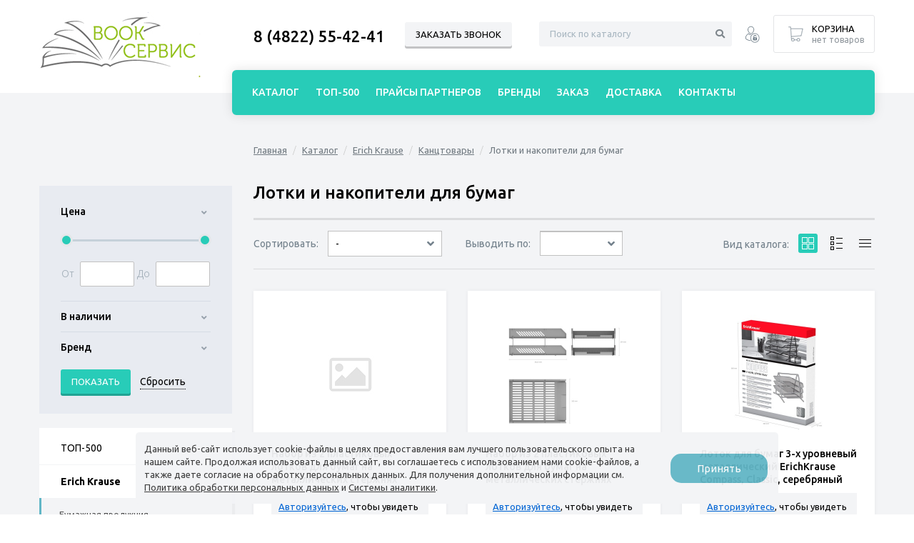

--- FILE ---
content_type: text/html; charset=UTF-8
request_url: https://book69.ru/catalog/lotki-i-nakopiteli-dlya-bumag/
body_size: 64362
content:
<!DOCTYPE html>
<html xmlns="http://www.w3.org/1999/xhtml" lang="ru">
<head>
  <meta http-equiv="Content-Type" content="text/html; charset=UTF-8" />
<link href="/bitrix/css/whatasoft.shop/ajax.css?1657107399927" type="text/css"  rel="stylesheet" />
<link href="/bitrix/js/ui/design-tokens/dist/ui.design-tokens.min.css?167687487022029" type="text/css"  rel="stylesheet" />
<link href="/bitrix/js/ui/fonts/opensans/ui.font.opensans.min.css?16644362852320" type="text/css"  rel="stylesheet" />
<link href="/bitrix/js/main/popup/dist/main.popup.bundle.min.css?168796215726598" type="text/css"  rel="stylesheet" />
<link href="/bitrix/cache/css/s1/whatasoft_shop_s1/page_a720ba0289e1a444aba3454eef4dd724/page_a720ba0289e1a444aba3454eef4dd724_v1.css?168796241021027" type="text/css"  rel="stylesheet" />
<link href="/bitrix/cache/css/s1/whatasoft_shop_s1/default_b443bc2437cc9fb1f1f8f4890fccfe89/default_b443bc2437cc9fb1f1f8f4890fccfe89_v1.css?17162992364875" type="text/css"  rel="stylesheet" />
<link href="/bitrix/cache/css/s1/whatasoft_shop_s1/template_53a6453dfe0726f7e6aef0e102414b17/template_53a6453dfe0726f7e6aef0e102414b17_v1.css?1743061707353706" type="text/css"  data-template-style="true" rel="stylesheet" />
<script type="text/javascript">if(!window.BX)window.BX={};if(!window.BX.message)window.BX.message=function(mess){if(typeof mess==='object'){for(let i in mess) {BX.message[i]=mess[i];} return true;}};</script>
<script type="text/javascript">(window.BX||top.BX).message({'pull_server_enabled':'Y','pull_config_timestamp':'1738670392','pull_guest_mode':'N','pull_guest_user_id':'0'});(window.BX||top.BX).message({'PULL_OLD_REVISION':'Для продолжения корректной работы с сайтом необходимо перезагрузить страницу.'});</script>
<script type="text/javascript">(window.BX||top.BX).message({'JS_CORE_LOADING':'Загрузка...','JS_CORE_NO_DATA':'- Нет данных -','JS_CORE_WINDOW_CLOSE':'Закрыть','JS_CORE_WINDOW_EXPAND':'Развернуть','JS_CORE_WINDOW_NARROW':'Свернуть в окно','JS_CORE_WINDOW_SAVE':'Сохранить','JS_CORE_WINDOW_CANCEL':'Отменить','JS_CORE_WINDOW_CONTINUE':'Продолжить','JS_CORE_H':'ч','JS_CORE_M':'м','JS_CORE_S':'с','JSADM_AI_HIDE_EXTRA':'Скрыть лишние','JSADM_AI_ALL_NOTIF':'Показать все','JSADM_AUTH_REQ':'Требуется авторизация!','JS_CORE_WINDOW_AUTH':'Войти','JS_CORE_IMAGE_FULL':'Полный размер'});</script>

<script type="text/javascript" src="/bitrix/js/main/core/core.min.js?1687962159219752"></script>

<script>BX.setJSList(['/bitrix/js/main/core/core_ajax.js','/bitrix/js/main/core/core_promise.js','/bitrix/js/main/polyfill/promise/js/promise.js','/bitrix/js/main/loadext/loadext.js','/bitrix/js/main/loadext/extension.js','/bitrix/js/main/polyfill/promise/js/promise.js','/bitrix/js/main/polyfill/find/js/find.js','/bitrix/js/main/polyfill/includes/js/includes.js','/bitrix/js/main/polyfill/matches/js/matches.js','/bitrix/js/ui/polyfill/closest/js/closest.js','/bitrix/js/main/polyfill/fill/main.polyfill.fill.js','/bitrix/js/main/polyfill/find/js/find.js','/bitrix/js/main/polyfill/matches/js/matches.js','/bitrix/js/main/polyfill/core/dist/polyfill.bundle.js','/bitrix/js/main/core/core.js','/bitrix/js/main/polyfill/intersectionobserver/js/intersectionobserver.js','/bitrix/js/main/lazyload/dist/lazyload.bundle.js','/bitrix/js/main/polyfill/core/dist/polyfill.bundle.js','/bitrix/js/main/parambag/dist/parambag.bundle.js']);
</script>
<script type="text/javascript">(window.BX||top.BX).message({'WHATASOFT_SHOP_JS_ERROR_TITLE':'Ошибка!','WHATASOFT_SHOP_JS_BTN_BUY':'Купить','WHATASOFT_SHOP_JS_BTN_BUY_IN_BASKET':'Товар в корзине','WHATASOFT_SHOP_JS_BTN_FAVORITE_ADD':'Добавить в избранное','WHATASOFT_SHOP_JS_BTN_FAVORITE_ADD_TIP':'Товар будет добавлен в раздел «Избранное» в личном кабинете','WHATASOFT_SHOP_JS_BTN_FAVORITE_DELETE':'Удалить из избранного','WHATASOFT_SHOP_JS_BTN_FAVORITE_DELETE_TIP':'Товар будет удалён из раздела «Избранное» в личном кабинете','WHATASOFT_SHOP_JS_BTN_COMPARE_ADD':'Добавить к сравнению','WHATASOFT_SHOP_JS_BTN_COMPARE_ADD_TEXT':'Сравнить товар','WHATASOFT_SHOP_JS_BTN_COMPARE_REMOVE':'Удалить из сравнения','WHATASOFT_SHOP_JS_BTN_COMPARE_REMOVE_TEXT':'Не сравнивать','WHATASOFT_SHOP_JS_PRODUCT_PROMO_TAG_NAME':'Акция','WHATASOFT_SHOP_JS_PRODUCT_PROMO_TAG_DESC':'Товар участвует в акции','WHATASOFT_SHOP_JS_PLUGIN_MP_CLOSE':'Закрыть (Esc)','WHATASOFT_SHOP_JS_PLUGIN_MP_LOADING':'Загрузка...','WHATASOFT_SHOP_JS_PLUGIN_MP_GALLERY_PREV':'Предыдущий (Стрелка влево)','WHATASOFT_SHOP_JS_PLUGIN_MP_GALLERY_NEXT':'Следующий (Стрелка вправо)','WHATASOFT_SHOP_JS_PLUGIN_MP_GALLERY_COUNTER':'%curr% из %total%','WHATASOFT_SHOP_JS_PLUGIN_MP_IMAGE_ERROR':'<a href=\"%url%\">Изображение<\/a> не может быть загружено.','WHATASOFT_SHOP_JS_PLUGIN_MP_AJAX_ERROR':'<a href=\"%url%\">Контент<\/a> не может быть загружен.'});</script>
<script type="text/javascript">(window.BX||top.BX).message({'WAS_AJAX_JS_ERROR_TITLE':'Ошибка!','WAS_AJAX_JS_ERROR_SESSION':'Неверный идентификатор сессии. Попробуйте отправить еще раз.'});</script>
<script type="text/javascript">(window.BX||top.BX).message({'MAIN_USER_CONSENT_REQUEST_TITLE':'Согласие пользователя','MAIN_USER_CONSENT_REQUEST_BTN_ACCEPT':'Принимаю','MAIN_USER_CONSENT_REQUEST_BTN_REJECT':'Не принимаю','MAIN_USER_CONSENT_REQUEST_LOADING':'Загрузка..','MAIN_USER_CONSENT_REQUEST_ERR_TEXT_LOAD':'Не удалось загрузить текст соглашения.','MAIN_USER_CONSENT_REQUEST_URL_CONFIRM':'Ознакомьтесь с текстом по ссылке'});</script>
<script type="text/javascript">(window.BX||top.BX).message({'LANGUAGE_ID':'ru','FORMAT_DATE':'DD.MM.YYYY','FORMAT_DATETIME':'DD.MM.YYYY HH:MI:SS','COOKIE_PREFIX':'BITRIX_SM','SERVER_TZ_OFFSET':'10800','UTF_MODE':'Y','SITE_ID':'s1','SITE_DIR':'/','USER_ID':'','SERVER_TIME':'1768865364','USER_TZ_OFFSET':'0','USER_TZ_AUTO':'Y','bitrix_sessid':'09779c96d95654c913da9c9f0cca6587'});</script>


<script type="text/javascript"  src="/bitrix/cache/js/s1/whatasoft_shop_s1/kernel_main/kernel_main_v1.js?1687962248154482"></script>
<script type="text/javascript" src="/bitrix/js/pull/protobuf/protobuf.min.js?165710717176433"></script>
<script type="text/javascript" src="/bitrix/js/pull/protobuf/model.min.js?165710717114190"></script>
<script type="text/javascript" src="/bitrix/js/main/core/core_promise.min.js?16571071482490"></script>
<script type="text/javascript" src="/bitrix/js/rest/client/rest.client.min.js?16571071739240"></script>
<script type="text/javascript" src="/bitrix/js/pull/client/pull.client.min.js?168796213548309"></script>
<script type="text/javascript" src="/bitrix/js/whatasoft.shop/ajax.js?16571073992134"></script>
<script type="text/javascript" src="/bitrix/js/whatasoft.shop/hash.js?16571073991048"></script>
<script type="text/javascript" src="/bitrix/js/whatasoft.shop/yandex.js?1657107399699"></script>
<script type="text/javascript" src="https://yastatic.net/es5-shims/0.0.2/es5-shims.min.js"></script>
<script type="text/javascript" src="https://yastatic.net/share2/share.js"></script>
<script type="text/javascript" src="/bitrix/js/main/popup/dist/main.popup.bundle.min.js?168796212665670"></script>
<script type="text/javascript" src="/bitrix/js/main/jquery/jquery-1.12.4.min.js?166443626297163"></script>
<script type="text/javascript">BX.setJSList(['/bitrix/js/main/core/core_fx.js','/bitrix/js/main/pageobject/pageobject.js','/bitrix/js/main/core/core_window.js','/bitrix/js/main/session.js','/bitrix/js/main/date/main.date.js','/bitrix/js/main/core/core_date.js','/bitrix/js/main/utils.js','/bitrix/components/whatasoft/catalog.section.tags/templates/.default/script.js','/bitrix/components/whatasoft/catalog.smart.filter/templates/.default/script.js','/bitrix/templates/whatasoft_shop_s1/js/jquery.js','/bitrix/templates/whatasoft_shop_s1/js/jquery.fancybox.js','/bitrix/templates/whatasoft_shop_s1/js/jquery.tools.min.js','/bitrix/templates/whatasoft_shop_s1/js/jquery-ui.min.js','/bitrix/templates/whatasoft_shop_s1/js/jquery.magnific-popup.min.js','/bitrix/templates/whatasoft_shop_s1/js/localization/magnific-popup_ru.js','/bitrix/templates/whatasoft_shop_s1/js/jQuery.fileinput.js','/bitrix/templates/whatasoft_shop_s1/js/jquery.placeholder.min.js','/bitrix/templates/whatasoft_shop_s1/js/jquery.validate.min.js','/bitrix/templates/whatasoft_shop_s1/js/jquery.cookie.js','/bitrix/templates/whatasoft_shop_s1/js/slick.min.js','/bitrix/templates/whatasoft_shop_s1/js/perfect-scrollbar.js','/bitrix/templates/whatasoft_shop_s1/js/swiper-bundle.min.js','/bitrix/templates/whatasoft_shop_s1/js/lazyload.min.js','/bitrix/templates/whatasoft_shop_s1/js/photoswipe/photoswipe.min.js','/bitrix/templates/whatasoft_shop_s1/js/photoswipe/photoswipe-ui-default.min.js','/bitrix/templates/whatasoft_shop_s1/js/photoswipe/jquery.photoswipe.js','/bitrix/templates/whatasoft_shop_s1/js/programmer.js','/bitrix/templates/whatasoft_shop_s1/js/main.js','/bitrix/templates/whatasoft_shop_s1/js/custom.js','/bitrix/components/whatasoft/form/js/script.js','/bitrix/components/whatasoft/catalog.search.ajax/templates/topmenu/script.js','/bitrix/templates/whatasoft_shop_s1/components/bitrix/menu/top_type_1/script.js','/bitrix/templates/whatasoft_shop_s1/components/bitrix/menu/top_mobile/script.js','/bitrix/components/whatasoft/catalog.search.ajax/templates/mobile/script.js','/bitrix/components/whatasoft/catalog.compare.panel/templates/.default/script.js','/bitrix/components/whatasoft/catalog.section.panel/templates/.default/script.js','/bitrix/templates/whatasoft_shop_s1/components/bitrix/main.userconsent.request/.default/user_consent.js','/bitrix/components/whatasoft/user.auth.register/templates/popup/script.js','/bitrix/components/whatasoft/user.auth.forgot/templates/popup/script.js','/bitrix/templates/whatasoft_shop_s1/components/bitrix/system.auth.form/popup/script.js','/bitrix/templates/whatasoft_shop_s1/components/bitrix/socserv.auth.form/popup/script.js']);</script>
<script type="text/javascript">BX.setCSSList(['/bitrix/components/whatasoft/catalog.smart.filter/templates/.default/style.css','/bitrix/templates/whatasoft_shop_s1/styles/jquery-ui.min.css','/bitrix/templates/whatasoft_shop_s1/styles/font-awesome.min.css','/bitrix/templates/whatasoft_shop_s1/styles/photoswipe-custom.css','/bitrix/templates/whatasoft_shop_s1/components/bitrix/menu/top_mobile/style.css','/bitrix/components/niges/cookiesacceptpro/templates/.default/style.css','/bitrix/templates/whatasoft_shop_s1/template_styles.css','/bitrix/templates/whatasoft_shop_s1/themes/color7/styles/colors.css','/bitrix/templates/whatasoft_shop_s1/styles/profile.css','/bitrix/templates/whatasoft_shop_s1/styles/custom.css','/bitrix/templates/whatasoft_shop_s1/components/bitrix/main.userconsent.request/.default/user_consent.css']);</script>
<script type="text/javascript">
					(function () {
						"use strict";

						var counter = function ()
						{
							var cookie = (function (name) {
								var parts = ("; " + document.cookie).split("; " + name + "=");
								if (parts.length == 2) {
									try {return JSON.parse(decodeURIComponent(parts.pop().split(";").shift()));}
									catch (e) {}
								}
							})("BITRIX_CONVERSION_CONTEXT_s1");

							if (cookie && cookie.EXPIRE >= BX.message("SERVER_TIME"))
								return;

							var request = new XMLHttpRequest();
							request.open("POST", "/bitrix/tools/conversion/ajax_counter.php", true);
							request.setRequestHeader("Content-type", "application/x-www-form-urlencoded");
							request.send(
								"SITE_ID="+encodeURIComponent("s1")+
								"&sessid="+encodeURIComponent(BX.bitrix_sessid())+
								"&HTTP_REFERER="+encodeURIComponent(document.referrer)
							);
						};

						if (window.frameRequestStart === true)
							BX.addCustomEvent("onFrameDataReceived", counter);
						else
							BX.ready(counter);
					})();
				</script>
<link href="https://fonts.googleapis.com/css?family=Ubuntu:400,300,500,700&subset=latin,cyrillic-ext" rel="stylesheet" type="text/css">
<script type="text/javascript">
	if (window == window.top) {
		document.addEventListener("DOMContentLoaded", function() {
			var div = document.createElement("div");
			div.classList.add("nca-cookiesacceptpro-line-wrp");
			div.innerHTML = ' <div id="nca-cookiesacceptpro-line" style="display:none" class="nca-cookiesacceptpro-line style-1 "> <div id="nca-nca-position-left"id="nca-bar" class="nca-bar nca-style- nca-animation-none nca-position-left"> <div class="nca-cookiesacceptpro-line-text">Данный веб-сайт использует cookie-файлы в целях предоставления вам лучшего пользовательского опыта на нашем сайте. Продолжая использовать данный сайт, вы соглашаетесь с использованием нами cookie-файлов, а также даете согласие на обработку персональных данных. Для получения дополнительной информации см. <a href="/agreement/" target="_blank">Политика обработки персональных данных</a> и <a target="_blank" href="/agreement/cookie/">Системы аналитики</a>.</div> <div class="nca-cookiesacceptpro-line-btns"> <button type="button" id="nca-cookiesacceptpro-line-accept-btn" onclick="ncaCookieAcceptProBtn()" >Принять</button> </div> </div> </div> ';
			document.body.appendChild(div);
			
		});
	}

	function ncaCookieAcceptProBtn(){ 
		var alertWindow = document.getElementById("nca-cookiesacceptpro-line");	alertWindow.remove();
		var alertWindowBg = document.getElementById("nca-cookiesacceptpro-line-bg");	if(alertWindowBg) alertWindowBg.remove();

		var cookie_string = "NCA_COOKIE_ACCEPT_PRO_s1_1" + "=" + escape("Y"); 
		var expires = new Date((new Date).getTime() + (1000 * 60 * 60 * 24 * 1730)); 
		cookie_string += "; expires=" + expires.toUTCString(); 
		cookie_string += "; path=" + escape ("/"); 
		document.cookie = cookie_string; 			
	}

	function ncaCookieCancelProBtn(){ 
		var alertWindow = document.getElementById("nca-cookiesacceptpro-line");	alertWindow.remove();
		var alertWindowBg = document.getElementById("nca-cookiesacceptpro-line-bg");	if(alertWindowBg) alertWindowBg.remove();

		var cookie_string = "NCA_COOKIE_ACCEPT_PRO_s1_1" + "=" + escape("Y"); 
		var expires = new Date((new Date).getTime() + (1000 * 60 * 60 * 24 * 1730)); 
		cookie_string += "; expires=" + expires.toUTCString(); 
		cookie_string += "; path=" + escape ("/"); 
		document.cookie = cookie_string; 

		var cookie_string_cancel = "NCA_COOKIE_ACCEPT_PRO_USER_CANCELED_s1_1" + "=" + escape("Y"); 
		var expires = new Date((new Date).getTime() + (1000 * 60 * 60 * 24 * 1730)); 
		cookie_string_cancel += "; expires=" + expires.toUTCString(); 
		cookie_string_cancel += "; path=" + escape ("/"); 
		document.cookie = cookie_string_cancel; 			
	}

	function ncaCookieAcceptProCheck(){
		var closeCookieValue = "N"; 
		var value = "; " + document.cookie;
		var parts = value.split("; " + "NCA_COOKIE_ACCEPT_PRO_s1_1" + "=");
		if (parts.length == 2) { 
			closeCookieValue = parts.pop().split(";").shift(); 
		}
		if(closeCookieValue != "Y") { 
			/*document.head.insertAdjacentHTML("beforeend", "<style>#nca-cookiesacceptpro-line {display:flex}</style>")*/
			var alertWindowWin = document.getElementById("nca-cookiesacceptpro-line");	
			alertWindowWin.setAttribute("style","");
			var alertWindowBg = document.getElementById("nca-cookiesacceptpro-line-bg");	
			if(alertWindowBg) alertWindowBg.setAttribute("style","display:block");			
		} else { 
			document.head.insertAdjacentHTML("beforeend", "<style>#nca-cookiesacceptpro-line {display:none}</style>")
		}			
	}

	document.addEventListener("DOMContentLoaded", () => {
		ncaCookieAcceptProCheck();
	});	

	</script>
 <style> .nca-cookiesacceptpro-line-bg { /* display: block; */ display: none; position: fixed; width: 100%; height: 100%; top: 0; left: 0; background: #222222; opacity: 0.3; z-index: 99998; } .nca-cookiesacceptpro-line-wrp { box-sizing: border-box !important; margin: 0 !important; border: none !important; width: 100% !important; display: block; clear: both !important; z-index: 99999; position: fixed; bottom: 0px !important; } .nca-cookiesacceptpro-line { box-sizing: border-box !important; margin: 0 !important; border: none !important; /*width: 100%;*/ min-height: 10px !important; /*max-height: 250px !important;*/ display: block; clear: both !important; padding: 12px !important; /* position: absolute; */ position: relative; opacity: 0.95; /*margin-left: auto !important; margin-right: auto !important;*/ border-radius: 5px; transform: translateY(-15%) translateX(0%) ; max-width: 900px; font-size: 13px; color: #333; background: #f3f4f6; background-color: #f3f4f6; margin-left: auto !important; margin-right: auto !important; } .nca-cookiesacceptpro-line > div { display: flex; align-items: center; } .nca-cookiesacceptpro-line > div > div { padding-left: 2%; padding-right: 2%; padding-top: 2px; padding-bottom: 2px; } .nca-cookiesacceptpro-line > div > div:first-child { padding-left: 0; } .nca-cookiesacceptpro-line > div > div:last-child { padding-right: 0; } .nca-cookiesacceptpro-line a { color: inherit !important; text-decoration:underline !important; } .nca-cookiesacceptpro-line-btns { display: flex; align-items: center; justify-content: space-evenly; } .nca-cookiesacceptpro-line #nca-cookiesacceptpro-line-accept-btn , .nca-cookiesacceptpro-line #nca-cookiesacceptpro-line-cancel-btn { cursor: pointer; color: inherit; background: inherit; background-color: inherit; padding-left: inherit; padding-right: inherit; margin: inherit; margin: 5px 3px; border: inherit; border-radius: inherit; font-size: 15px; color: #ffffff; background: #61b6c6; background-color: #61b6c6; border-radius: 15px; padding-left: 35px; padding-right: 35px; padding-top: 8px; padding-bottom: 8px; border: 2px solid #61b6c6; outline: none; transition: all ease .2s; } .nca-cookiesacceptpro-line #nca-cookiesacceptpro-line-accept-btn , .nca-cookiesacceptpro-line #nca-cookiesacceptpro-line-mob-accept-btn { margin-left: 0px !important; } .nca-cookiesacceptpro-line #nca-cookiesacceptpro-line-cancel-btn , .nca-cookiesacceptpro-line #nca-cookiesacceptpro-line-mob-cancel-btn { margin-right: 0px !important; } .nca-cookiesacceptpro-line #nca-cookiesacceptpro-line-cancel-btn { color: ; background: ; background-color: ; border-color: ; } .nca-cookiesacceptpro-line #nca-cookiesacceptpro-line-accept-btn:hover , .nca-cookiesacceptpro-line #nca-cookiesacceptpro-line-cancel-btn:hover { } .nca-cookiesacceptpro-line #nca-cookiesacceptpro-line-cancel-btn:hover { } @media screen and (max-width:719px) { .nca-cookiesacceptpro-line { ; } .nca-cookiesacceptpro-line > div { flex-wrap: wrap; } .nca-cookiesacceptpro-line > div > div { padding-left: 0% !important; padding-right: 0% !important; } .nca-cookiesacceptpro-line-btns { margin-top: 7px; } .nca-cookiesacceptpro-line #nca-cookiesacceptpro-line-accept-btn , .nca-cookiesacceptpro-line #nca-cookiesacceptpro-line-cancel-btn { } } </style> 



<script type="text/javascript"  src="/bitrix/cache/js/s1/whatasoft_shop_s1/template_62085e3a7011cc9fc8064d085230e1f5/template_62085e3a7011cc9fc8064d085230e1f5_v1.js?1738756280618630"></script>
<script type="text/javascript"  src="/bitrix/cache/js/s1/whatasoft_shop_s1/page_0455bf408447d4167ce14694b5c69d8c/page_0455bf408447d4167ce14694b5c69d8c_v1.js?168796241022470"></script>
<script type="text/javascript"  src="/bitrix/cache/js/s1/whatasoft_shop_s1/default_e43128e773b4ef65fbbf20dc09329b6c/default_e43128e773b4ef65fbbf20dc09329b6c_v1.js?17430640002629"></script>
<script type="text/javascript"  src="/bitrix/cache/js/s1/whatasoft_shop_s1/default_878983c04363adafba0bcfebef3e20ab/default_878983c04363adafba0bcfebef3e20ab_v1.js?171629923614385"></script>
<script type="text/javascript"  src="/bitrix/cache/js/s1/whatasoft_shop_s1/default_14d344bd48dd08cdfa3152f460b90e22/default_14d344bd48dd08cdfa3152f460b90e22_v1.js?17162992367888"></script>
<script type="text/javascript">var _ba = _ba || []; _ba.push(["aid", "4d6f966629d7da7e1c92a8e7b3f33b37"]); _ba.push(["host", "book69.ru"]); (function() {var ba = document.createElement("script"); ba.type = "text/javascript"; ba.async = true;ba.src = (document.location.protocol == "https:" ? "https://" : "http://") + "bitrix.info/ba.js";var s = document.getElementsByTagName("script")[0];s.parentNode.insertBefore(ba, s);})();</script>


  
  <link href="/favicon.ico" type="image/x-icon" rel="icon" />
  <link href="/favicon.ico" type="image/x-icon" rel="shortcut icon" />
  <meta name="viewport" content="width=device-width, shrink-to-fit=no">
  
  <meta property="og:type" content="website" />
<meta property="og:url" content="https://book69.ru/catalog/lotki-i-nakopiteli-dlya-bumag/" />
<meta property="og:image" content="https://book69.ru/upload/template/b47/h13e9zyaxswwicoa3talhvomc1dnm265.jpg" />
<link rel="image_src" href="https://book69.ru/upload/template/b47/h13e9zyaxswwicoa3talhvomc1dnm265.jpg"  />
  
  <title>ООО «ВООК-сервис»</title>
</head>
<body class=" show-up-button float-nav solid-nav narrow-nav">
  <div id="panel"></div>
  <script>
    window.whatasoft = window.whatasoft || {};
    whatasoft.shop = {'ya_metrics_id':'89882970','ya_metrics_goals_enable':'Y','ya_metrics_goals_debug':'N','ya_metrics_goals_form':'disable','ya_metrics_goals_order':'disable','g_metrics_goals_enable':'N','g_metrics_goals_debug':'N','g_metrics_goals_form':'disable','g_metrics_goals_order':'disable'};
  </script>
  <div id="main">
    <div class="middle clearfix">
            
      <div class="center">
                  <div class="main-column-left"><div class="catalog-filter">
            

<div class="filter-close"></div>
<div class="bx-filter form">
    <div class="bx-filter-section container-fluid">
        <form name="_form" action="/catalog/lotki-i-nakopiteli-dlya-bumag/" method="get" class="smartfilter">
                        <div class="row">
                                        <div class="col-lg-12 bx-filter-parameters-box bx-active">
                            <span class="bx-filter-container-modef"></span>
                            <div class="bx-filter-parameters-box-title" onclick="smartFilter.hideFilterProps(this)"><span>Цена <i data-role="prop_angle" class="fa fa-angle-down"></i></span></div>
                            <div class="bx-filter-block" data-role="bx_filter_block">
                                <div class="row bx-filter-parameters-box-container">
                                    <div class="col-xs-10 col-xs-offset-1 bx-ui-slider-track-container">
                                        <div class="bx-ui-slider-track" id="drag_track_c4ca4238a0b923820dcc509a6f75849b">
                                                                                            <div class="bx-ui-slider-part p1"><span>161.73</span></div>
                                                                                            <div class="bx-ui-slider-part p2"><span>1236.00</span></div>
                                                                                            <div class="bx-ui-slider-part p3"><span>2310.28</span></div>
                                                                                            <div class="bx-ui-slider-part p4"><span>3384.55</span></div>
                                                                                            <div class="bx-ui-slider-part p5"><span>4458.82</span></div>
                                            
                                            <div class="bx-ui-slider-pricebar-vd" style="left: 0;right: 0;" id="colorUnavailableActive_c4ca4238a0b923820dcc509a6f75849b"></div>
                                            <div class="bx-ui-slider-pricebar-vn" style="left: 0;right: 0;" id="colorAvailableInactive_c4ca4238a0b923820dcc509a6f75849b"></div>
                                            <div class="bx-ui-slider-pricebar-v"  style="left: 0;right: 0;" id="colorAvailableActive_c4ca4238a0b923820dcc509a6f75849b"></div>
                                            <div class="bx-ui-slider-range" id="drag_tracker_c4ca4238a0b923820dcc509a6f75849b"  style="left: 0%; right: 0%;">
                                                <a class="bx-ui-slider-handle left"  style="left:0;" href="javascript:void(0)" id="left_slider_c4ca4238a0b923820dcc509a6f75849b"></a>
                                                <a class="bx-ui-slider-handle right" style="right:0;" href="javascript:void(0)" id="right_slider_c4ca4238a0b923820dcc509a6f75849b"></a>
                                            </div>
                                        </div>
                                    </div>

                                    <div class="col-xs-6 bx-filter-parameters-box-container-block bx-left">
                                        <i class="bx-ft-sub">От</i>
                                        <div class="bx-filter-input-container">
                                            <input
                                                class="min-price"
                                                type="text"
                                                name="arrFilter_P1_MIN"
                                                id="arrFilter_P1_MIN"
                                                value=""
                                                size="5"
                                                onkeyup="smartFilter.keyup(this)"
                                                />
                                        </div>
                                    </div>
                                    <div class="col-xs-6 bx-filter-parameters-box-container-block bx-right">
                                        <i class="bx-ft-sub">До</i>
                                        <div class="bx-filter-input-container">
                                            <input
                                                class="max-price"
                                                type="text"
                                                name="arrFilter_P1_MAX"
                                                id="arrFilter_P1_MAX"
                                                value=""
                                                size="5"
                                                onkeyup="smartFilter.keyup(this)"
                                                />
                                        </div>
                                    </div>


                                </div>
                            </div>
                        </div>
                                                <script type="text/javascript">
                            BX.ready(function () {
                                window['trackBarc4ca4238a0b923820dcc509a6f75849b'] = new BX.Iblock.SmartFilter({'leftSlider':'left_slider_c4ca4238a0b923820dcc509a6f75849b','rightSlider':'right_slider_c4ca4238a0b923820dcc509a6f75849b','tracker':'drag_tracker_c4ca4238a0b923820dcc509a6f75849b','trackerWrap':'drag_track_c4ca4238a0b923820dcc509a6f75849b','minInputId':'arrFilter_P1_MIN','maxInputId':'arrFilter_P1_MAX','minPrice':'161.73','maxPrice':'4458.82','curMinPrice':'','curMaxPrice':'','fltMinPrice':'161.73','fltMaxPrice':'4458.82','precision':'2','colorUnavailableActive':'colorUnavailableActive_c4ca4238a0b923820dcc509a6f75849b','colorAvailableActive':'colorAvailableActive_c4ca4238a0b923820dcc509a6f75849b','colorAvailableInactive':'colorAvailableInactive_c4ca4238a0b923820dcc509a6f75849b'});
                            });
                        </script>
                                            <div class="col-lg-12 bx-filter-parameters-box ">
                        <span class="bx-filter-container-modef"></span>
                        <div class="bx-filter-parameters-box-title" onclick="smartFilter.hideFilterProps(this)">
                            <span class="bx-filter-parameters-box-hint">В наличии                                <i data-role="prop_angle" class="fa fa-angle-down"></i>
                            </span>
                        </div>

                        <div class="bx-filter-block" data-role="bx_filter_block">
                            <div class="bx-filter-parameters-box-container">
                                                                        <div class="radio">
                                            <label class="bx-filter-param-label" for="all_arrFilter_177_21605305">
                                                <span class="bx-filter-input-checkbox">
                                                    <input
                                                        type="radio"
                                                        value=""
                                                        name="arrFilter_177"
                                                        id="all_arrFilter_177_21605305"
                                                        onclick="smartFilter.click(this)"
                                                        />
                                                    <span class="bx-filter-param-text">Все</span>
                                                </span>
                                            </label>
                                        </div>
                                                                                    <div class="radio">
                                                <label data-role="label_arrFilter_177_21605305" class="bx-filter-param-label" for="arrFilter_177_21605305">
                                                    <span class="bx-filter-input-checkbox ">
                                                        <input
                                                            type="radio"
                                                            value="21605305"
                                                            name="arrFilter_177"
                                                            id="arrFilter_177_21605305"
                                                                                                                        onclick="smartFilter.click(this)"
                                                            />
                                                        <span class="bx-filter-param-text" title="Да">Да                                                                                                                            &nbsp;(<span data-role="count_arrFilter_177_21605305">8</span>)
                                                                                                                    </span>
                                                    </span>
                                                </label>
                                            </div>
                                                                                    <div class="radio">
                                                <label data-role="label_arrFilter_177_1984863023" class="bx-filter-param-label" for="arrFilter_177_1984863023">
                                                    <span class="bx-filter-input-checkbox ">
                                                        <input
                                                            type="radio"
                                                            value="1984863023"
                                                            name="arrFilter_177"
                                                            id="arrFilter_177_1984863023"
                                                                                                                        onclick="smartFilter.click(this)"
                                                            />
                                                        <span class="bx-filter-param-text" title="Нет">Нет                                                                                                                            &nbsp;(<span data-role="count_arrFilter_177_1984863023">42</span>)
                                                                                                                    </span>
                                                    </span>
                                                </label>
                                            </div>
                                                                                                            </div>
                            <div style="clear: both"></div>
                        </div>
                    </div>
                                        <div class="col-lg-12 bx-filter-parameters-box ">
                        <span class="bx-filter-container-modef"></span>
                        <div class="bx-filter-parameters-box-title" onclick="smartFilter.hideFilterProps(this)">
                            <span class="bx-filter-parameters-box-hint">Бренд                                <i data-role="prop_angle" class="fa fa-angle-down"></i>
                            </span>
                        </div>

                        <div class="bx-filter-block" data-role="bx_filter_block">
                            <div class="bx-filter-parameters-box-container">
                                                                        <div class="bx-filter-select-container">
                                            <div class="bx-filter-select-block" onclick="smartFilter.showDropDownPopup(this, '17')">
                                                <div class="bx-filter-select-text" data-role="currentOption">
                                                    Все                                                </div>
                                                <div class="bx-filter-select-arrow"></div>
                                                <input
                                                    style="display: none"
                                                    type="radio"
                                                    name="arrFilter_17"
                                                    id="all_arrFilter_17_509880146"
                                                    value=""
                                                    />
                                                                                                        <input
                                                        style="display: none"
                                                        type="radio"
                                                        name="arrFilter_17"
                                                        id="arrFilter_17_509880146"
                                                        value="509880146"
                                                                                                                />
                                                                                                    <div class="bx-filter-select-popup" data-role="dropdownContent" style="display: none;">
                                                    <ul>
                                                        <li>
                                                            <label for="all_arrFilter_17_509880146" class="bx-filter-param-label" data-role="label_all_arrFilter_17_509880146" onclick="smartFilter.selectDropDownItem(this, 'all_arrFilter_17_509880146')">
                                                                Все                                                            </label>
                                                        </li>
                                                                                                                    <li>
                                                                <label for="arrFilter_17_509880146" class="bx-filter-param-label" data-role="label_arrFilter_17_509880146" onclick="smartFilter.selectDropDownItem(this, 'arrFilter_17_509880146')">ErichKrause</label>
                                                            </li>
                                                                                                            </ul>
                                                </div>
                                            </div>
                                        </div>
                                                                    </div>
                            <div style="clear: both"></div>
                        </div>
                    </div>
                                </div>

            <div class="row">
                <div class="col-xs-12 bx-filter-button-box">
                    <div class="bx-filter-block">
                        <div class="bx-filter-parameters-box-container">
                            <input
                                class="btn"
                                type="submit"
                                id="set_filter"
                                name="set_filter"
                                value="Показать"
                                />
                            <input
                                class="reset"
                                type="submit"
                                id="del_filter"
                                name="del_filter"
                                value="Сбросить"
                                />
                            <div class="bx-filter-popup-result right" id="modef" style="display:none">
                                Выбрано: <span id="modef_num">0</span>                                <span class="arrow"></span>
                                <br/>
                                <a href="/catalog/lotki-i-nakopiteli-dlya-bumag/filter/clear/apply/">Показать</a>
                            </div>
                        </div>
                    </div>
                </div>
            </div>

            <div class="clb"></div>
        </form>
    </div>
</div>
<script>
    var smartFilter = new JCSmartFilter('/catalog/lotki-i-nakopiteli-dlya-bumag/', 'VERTICAL', {'SEF_SET_FILTER_URL':'/catalog/lotki-i-nakopiteli-dlya-bumag/filter/clear/apply/','SEF_DEL_FILTER_URL':'/catalog/lotki-i-nakopiteli-dlya-bumag/filter/clear/apply/'});
</script>        
<ul class="catalog-nav">
    <li class="">
    <a href="/catalog/top-500/" class="title">ТОП-500</a>
        <ul>
            <li class="">
        <a href="/catalog/almaznaya-mozaika1/">Алмазная мозаика</a>  <div class="qty"></div>
              </li>
            <li class="">
        <a href="/catalog/albomy-dlya-risovaniya4/">Альбомы для рисования</a>  <div class="qty"></div>
                <ul class="subnav">
                    <li class="">
            <a href="/catalog/albomy-30-40-listov/">Альбомы 30-40 листов</a>
                      </li>
                    <li class="">
            <a href="/catalog/albomy-8-24-lista/">Альбомы 8-24 листа</a>
                      </li>
                  </ul>
              </li>
            <li class="">
        <a href="/catalog/beydzhi1/">Бейджи</a>  <div class="qty"></div>
              </li>
            <li class="">
        <a href="/catalog/bloknoty-ezhednevniki-sketchbuki1/">Блокноты, ежедневники, скетчбуки</a>  <div class="qty"></div>
                <ul class="subnav">
                    <li class="">
            <a href="/catalog/alfavit-knizhki1/">Алфавит.книжки</a>
                      </li>
                    <li class="">
            <a href="/catalog/bloknoty1/">Блокноты</a>
                      </li>
                    <li class="">
            <a href="/catalog/bloknoty-ezhednevniki-sketchbuki/">Блокноты, ежедневники, скетчбуки</a>
                      </li>
                    <li class="">
            <a href="/catalog/ezhednevniki/">Ежедневники</a>
                      </li>
                    <li class="">
            <a href="/catalog/zapisnye-knizhki1/">Записные книжки</a>
                      </li>
                    <li class="">
            <a href="/catalog/podarochnye1/">Подарочные</a>
                      </li>
                    <li class="">
            <a href="/catalog/sketchbuki1/">Скетчбуки</a>
                      </li>
                  </ul>
              </li>
            <li class="">
        <a href="/catalog/bumaga-dlya-zametok-stikery/">Бумага для заметок, стикеры</a>  <div class="qty"></div>
                <ul class="subnav">
                    <li class="">
            <a href="/catalog/bloki-dlya-zapisi/">Блоки для записи</a>
                      </li>
                    <li class="">
            <a href="/catalog/panel-na-monitor1/">Панель на монитор</a>
                      </li>
                    <li class="">
            <a href="/catalog/podstavki-dlya-bumazhnogo-bloka3/">Подставки для бумажного блока</a>
                      </li>
                    <li class="">
            <a href="/catalog/stikery/">Стикеры</a>
                      </li>
                  </ul>
              </li>
            <li class="">
        <a href="/catalog/bumaga-dlya-ofisa-i-tvorchestva/">Бумага для офиса и творчества</a>  <div class="qty"></div>
                <ul class="subnav">
                    <li class="">
            <a href="/catalog/belaya-d-orgtekhniki/">Белая д/оргтехники</a>
                      </li>
                    <li class="">
            <a href="/catalog/vatman/">Ватман</a>
                      </li>
                    <li class="">
            <a href="/catalog/kalka-millimetrovka/">Калька/миллиметровка</a>
                      </li>
                    <li class="">
            <a href="/catalog/karton-belyy1/">Картон Белый</a>
                      </li>
                    <li class="">
            <a href="/catalog/karton-tsvetnoy1/">Картон Цветной</a>
                      </li>
                    <li class="">
            <a href="/catalog/kopirovalnaya/">Копировальная</a>
                      </li>
                    <li class="">
            <a href="/catalog/pischaya/">Писчая</a>
                      </li>
                    <li class="">
            <a href="/catalog/tsvetnaya/">Цветная</a>
                      </li>
                    <li class="">
            <a href="/catalog/tsvetnaya-dlya-tekhniki/">Цветная для техники</a>
                      </li>
                  </ul>
              </li>
            <li class="">
        <a href="/catalog/veera-schyetnye-palochki/">Веера, Счётные палочки</a>  <div class="qty"></div>
              </li>
            <li class="">
        <a href="/catalog/globusy1/">Глобусы</a>  <div class="qty"></div>
                <ul class="subnav">
                    <li class="">
            <a href="/catalog/skretch-karty-so-stiraemym-sloem/">Скретч карты со стираемым слоем</a>
                      </li>
                  </ul>
              </li>
            <li class="">
        <a href="/catalog/gramoty-blagodarnosti-lenty-flagi/">Грамоты, благодарности, ленты, флаги</a>  <div class="qty"></div>
                <ul class="subnav">
                    <li class="">
            <a href="/catalog/blagodarnosti1/">Благодарности</a>
                      </li>
                    <li class="">
            <a href="/catalog/gramoty1/">Грамоты</a>
                      </li>
                    <li class="">
            <a href="/catalog/diplomy1/">Дипломы</a>
                      </li>
                    <li class="">
            <a href="/catalog/znachki1/">Значки</a>
                      </li>
                    <li class="">
            <a href="/catalog/lenty-vypusknika/">Ленты выпускника</a>
                      </li>
                    <li class="">
            <a href="/catalog/papki1/">Папки</a>
                      </li>
                    <li class="">
            <a href="/catalog/flagi1/">Флаги</a>
                      </li>
                  </ul>
              </li>
            <li class="">
        <a href="/catalog/dnevniki/">Дневники</a>  <div class="qty"></div>
              </li>
            <li class="">
        <a href="/catalog/doski-pokrytiya-dlya-rabot/">Доски, Покрытия для работ</a>  <div class="qty"></div>
              </li>
            <li class="">
        <a href="/catalog/zhurnaly-blanki-alfav-knizhki/">Журналы, Бланки, Алфав.книжки</a>  <div class="qty"></div>
                <ul class="subnav">
                    <li class="">
            <a href="/catalog/blanki-bukhgalterskie1/">Бланки бухгалтерские</a>
                      </li>
                    <li class="">
            <a href="/catalog/zhurnaly1/">Журналы</a>
                      </li>
                  </ul>
              </li>
            <li class="">
        <a href="/catalog/zakladki-dlya-knig/">Закладки для книг</a>  <div class="qty"></div>
              </li>
            <li class="">
        <a href="/catalog/igrushki-nakleyki-breloki-magnity/">Игрушки, Наклейки, Брелоки, Магниты</a>  <div class="qty"></div>
                <ul class="subnav">
                    <li class="">
            <a href="/catalog/antistress/">Антистресс</a>
                      </li>
                    <li class="">
            <a href="/catalog/braslety/">Браслеты</a>
                      </li>
                    <li class="">
            <a href="/catalog/breloki4/">Брелоки</a>
                      </li>
                    <li class="">
            <a href="/catalog/govoryashchie-tablitsy/">Говорящие таблицы</a>
                      </li>
                    <li class="">
            <a href="/catalog/igrushki2/">Игрушки</a>
                      </li>
                    <li class="">
            <a href="/catalog/karty-igralnye1/">Карты игральные</a>
                      </li>
                    <li class="">
            <a href="/catalog/magnity2/">Магниты</a>
                      </li>
                    <li class="">
            <a href="/catalog/mylnye-puzyri4/">Мыльные пузыри</a>
                      </li>
                    <li class="">
            <a href="/catalog/nakleyki10/">Наклейки</a>
                      </li>
                    <li class="">
            <a href="/catalog/nastolnye-igry2/">Настольные игры</a>
                      </li>
                    <li class="">
            <a href="/catalog/shary-vozdushnye/">Шары воздушные</a>
                      </li>
                  </ul>
              </li>
            <li class="">
        <a href="/catalog/kalendari-plakaty-raspisanie-grafiki/">Календари, Плакаты, Расписание, Графики</a>  <div class="qty"></div>
                <ul class="subnav">
                    <li class="">
            <a href="/catalog/grafiki-dezhurstv/">Графики дежурств</a>
                      </li>
                    <li class="">
            <a href="/catalog/kalendari2/">Календари</a>
                      </li>
                    <li class="">
            <a href="/catalog/planery-dlya-detey/">Планеры для детей</a>
                      </li>
                  </ul>
              </li>
            <li class="">
        <a href="/catalog/kalkulyatory-batareyki/">Калькуляторы, Батарейки</a>  <div class="qty"></div>
                <ul class="subnav">
                    <li class="">
            <a href="/catalog/batareyki1/">Батарейки</a>
                      </li>
                    <li class="">
            <a href="/catalog/kalkulyatory5/">Калькуляторы</a>
                      </li>
                  </ul>
              </li>
            <li class="">
        <a href="/catalog/karandashi-voskovye-melki/">Карандаши, Восковые мелки</a>  <div class="qty"></div>
                <ul class="subnav">
                    <li class="">
            <a href="/catalog/voskovye-melki3/">Восковые мелки</a>
                      </li>
                    <li class="">
            <a href="/catalog/karandashi-akvarelnye/">Карандаши Акварельные</a>
                      </li>
                    <li class="">
            <a href="/catalog/karandashi-vechnye2/">Карандаши Вечные</a>
                      </li>
                    <li class="">
            <a href="/catalog/karandashi-mekhanicheskie1/">Карандаши Механические</a>
                      </li>
                    <li class="">
            <a href="/catalog/karandashi-tsvetnye2/">Карандаши Цветные</a>
                      </li>
                    <li class="">
            <a href="/catalog/karandashi-chernografitnye7/">Карандаши Чернографитные</a>
                      </li>
                  </ul>
              </li>
            <li class="">
        <a href="/catalog/kassovaya-lenta-tsenniki-etiketki/">Кассовая лента, Ценники, Этикетки</a>  <div class="qty"></div>
                <ul class="subnav">
                    <li class="">
            <a href="/catalog/kassovaya-lenta2/">Кассовая лента</a>
                      </li>
                    <li class="">
            <a href="/catalog/etiket-lenta/">Этикет-лента</a>
                      </li>
                  </ul>
              </li>
            <li class="">
        <a href="/catalog/kley-kleevoy-pistolet-korrektura/">Клей, Клеевой пистолет, Корректура</a>  <div class="qty"></div>
                <ul class="subnav">
                    <li class="">
            <a href="/catalog/kleevoy-pistolet/">Клеевой пистолет</a>
                      </li>
                    <li class="">
            <a href="/catalog/kley1/">Клей</a>
                      </li>
                    <li class="">
            <a href="/catalog/kley-karandash3/">Клей карандаш</a>
                      </li>
                    <li class="">
            <a href="/catalog/kley-pva4/">Клей ПВА</a>
                      </li>
                    <li class="">
            <a href="/catalog/korrektor/">Корректор</a>
                      </li>
                    <li class="">
            <a href="/catalog/korrektor-karandash/">Корректор-карандаш</a>
                      </li>
                    <li class="">
            <a href="/catalog/korrektor-lenta/">Корректор-лента</a>
                      </li>
                  </ul>
              </li>
            <li class="">
        <a href="/catalog/knigi-pechatnaya-produktsiya/">Книги, Печатная продукция</a>  <div class="qty"></div>
                <ul class="subnav">
                    <li class="">
            <a href="/catalog/karty/">Карты</a>
                      </li>
                    <li class="">
            <a href="/catalog/muzykalnaya-literatura/">Музыкальная литература</a>
                      </li>
                    <li class="">
            <a href="/catalog/pdd-konstitutsiya/">ПДД/Конституция</a>
                      </li>
                    <li class="">
            <a href="/catalog/razvitie-obuchenie/">Развитие/обучение</a>
                      </li>
                    <li class="">
            <a href="/catalog/skazki/">Сказки</a>
                      </li>
                    <li class="">
            <a href="/catalog/slovari/">Словари</a>
                      </li>
                    <li class="">
            <a href="/catalog/khudozhestvennaya-literatura/">Художественная литература</a>
                      </li>
                    <li class="">
            <a href="/catalog/entsiklopedii4/">Энциклопедии</a>
                      </li>
                  </ul>
              </li>
            <li class="">
        <a href="/catalog/konverty-pochtovye1/">Конверты почтовые</a>  <div class="qty"></div>
              </li>
            <li class="">
        <a href="/catalog/kraski-kisti-stakany-palitry/">Краски, Кисти, Стаканы, Палитры</a>  <div class="qty"></div>
                <ul class="subnav">
                    <li class="">
            <a href="/catalog/akvarel/">Акварель</a>
                      </li>
                    <li class="">
            <a href="/catalog/akril/">Акрил</a>
                      </li>
                    <li class="">
            <a href="/catalog/guash1/">Гуашь</a>
                      </li>
                    <li class="">
            <a href="/catalog/kisti1/">Кисти</a>
                      </li>
                    <li class="">
            <a href="/catalog/lak-razbavitel-grunt/">Лак/Разбавитель/Грунт</a>
                      </li>
                    <li class="">
            <a href="/catalog/palitra/">Палитра</a>
                      </li>
                    <li class="">
            <a href="/catalog/palchikovye/">Пальчиковые</a>
                      </li>
                    <li class="">
            <a href="/catalog/pastel1/">Пастель</a>
                      </li>
                    <li class="">
            <a href="/catalog/po-tkani/">По ткани</a>
                      </li>
                    <li class="">
            <a href="/catalog/stakan-neprolivayka/">Стакан-непроливайка</a>
                      </li>
                  </ul>
              </li>
            <li class="">
        <a href="/catalog/lastiki1/">Ластики</a>  <div class="qty"></div>
              </li>
            <li class="">
        <a href="/catalog/lineyki-treugolniki-transportiry-trafarety/">Линейки, Треугольники, Транспортиры, Трафареты</a>  <div class="qty"></div>
                <ul class="subnav">
                    <li class="">
            <a href="/catalog/lineyki1/">Линейки</a>
                      </li>
                    <li class="">
            <a href="/catalog/nabory/">Наборы</a>
                      </li>
                    <li class="">
            <a href="/catalog/transportir/">Транспортир</a>
                      </li>
                    <li class="">
            <a href="/catalog/trafarety/">Трафареты</a>
                      </li>
                    <li class="">
            <a href="/catalog/treugolniki/">Треугольники</a>
                      </li>
                  </ul>
              </li>
            <li class="">
        <a href="/catalog/lupy1/">Лупы</a>  <div class="qty"></div>
              </li>
            <li class="">
        <a href="/catalog/mel/">Мел</a>  <div class="qty"></div>
                <ul class="subnav">
                    <li class="">
            <a href="/catalog/belyy/">Белый</a>
                      </li>
                    <li class="">
            <a href="/catalog/tsvetnoy/">Цветной</a>
                      </li>
                  </ul>
              </li>
            <li class="">
        <a href="/catalog/novyy-god1/">Новый год</a>  <div class="qty"></div>
              </li>
            <li class="">
        <a href="/catalog/nozhi-kantselyarskie1/">Ножи канцелярские</a>  <div class="qty"></div>
                <ul class="subnav">
                    <li class="">
            <a href="/catalog/detskiy/">детский</a>
                      </li>
                    <li class="">
            <a href="/catalog/nabor-nozhey/">Набор ножей</a>
                      </li>
                    <li class="">
            <a href="/catalog/nozh-skalpel/">нож-скальпель</a>
                      </li>
                    <li class="">
            <a href="/catalog/nozhi-18mm/">ножи 18мм.</a>
                      </li>
                    <li class="">
            <a href="/catalog/nozhi-9mm/">ножи 9мм.</a>
                      </li>
                    <li class="">
            <a href="/catalog/smennye-lezviya/">сменные лезвия</a>
                      </li>
                  </ul>
              </li>
            <li class="">
        <a href="/catalog/nozhnitsy2/">Ножницы</a>  <div class="qty"></div>
                <ul class="subnav">
                    <li class="">
            <a href="/catalog/detskie/">детские</a>
                      </li>
                    <li class="">
            <a href="/catalog/dlya-levshey/">для левшей</a>
                      </li>
                    <li class="">
            <a href="/catalog/ofisnye/">офисные</a>
                      </li>
                    <li class="">
            <a href="/catalog/figurnye/">фигурные</a>
                      </li>
                  </ul>
              </li>
            <li class="">
        <a href="/catalog/oblozhki/">Обложки</a>  <div class="qty"></div>
                <ul class="subnav">
                    <li class="">
            <a href="/catalog/oblozhki-d-dokumentov1/">Обложки д/документов</a>
                      </li>
                    <li class="">
            <a href="/catalog/oblozhki-shkolnye1/">Обложки школьные</a>
                      </li>
                  </ul>
              </li>
            <li class="">
        <a href="/catalog/pakety/">Пакеты</a>  <div class="qty"></div>
              </li>
            <li class="">
        <a href="/catalog/papki-dlya-risovaniya/">Папки для рисования</a>  <div class="qty"></div>
                <ul class="subnav">
                    <li class="">
            <a href="/catalog/dlya-akvareli/">Для акварели</a>
                      </li>
                    <li class="">
            <a href="/catalog/dlya-pasteley/">Для пастелей</a>
                      </li>
                    <li class="">
            <a href="/catalog/dlya-risovaniya/">Для рисования</a>
                      </li>
                    <li class="">
            <a href="/catalog/dlya-chercheniya/">Для черчения</a>
                      </li>
                  </ul>
              </li>
            <li class="">
        <a href="/catalog/papki-dlya-tetradey/">Папки для тетрадей</a>  <div class="qty"></div>
              </li>
            <li class="">
        <a href="/catalog/papki-i-arkhivy/">Папки и Архивы</a>  <div class="qty"></div>
                <ul class="subnav">
                    <li class="">
            <a href="/catalog/adresnye/">Адресные</a>
                      </li>
                    <li class="">
            <a href="/catalog/dlya-bumag/">Для бумаг</a>
                      </li>
                    <li class="">
            <a href="/catalog/dlya-diplomnykh-rabot/">Для дипломных работ</a>
                      </li>
                    <li class="">
            <a href="/catalog/karton-delo/">Картон &quot;ДЕЛО&quot;</a>
                      </li>
                    <li class="">
            <a href="/catalog/konverty-na-knopke1/">Конверты на кнопке</a>
                      </li>
                    <li class="">
            <a href="/catalog/lotki-dlya-bumag/">Лотки для бумаг</a>
                      </li>
                    <li class="">
            <a href="/catalog/oblozhka-karton-delo/">Обложка картон &quot;ДЕЛО&quot;</a>
                      </li>
                    <li class="">
            <a href="/catalog/papki-ugolki3/">Папки-Уголки</a>
                      </li>
                    <li class="">
            <a href="/catalog/planshet-klipbord/">Планшет/клипборд</a>
                      </li>
                    <li class="">
            <a href="/catalog/razdelitel-listov/">Разделитель листов</a>
                      </li>
                    <li class="">
            <a href="/catalog/skorosshivateli/">Скоросшиватели</a>
                      </li>
                    <li class="">
            <a href="/catalog/fayly/">Файлы</a>
                      </li>
                  </ul>
              </li>
            <li class="">
        <a href="/catalog/penaly2/">Пеналы</a>  <div class="qty"></div>
              </li>
            <li class="">
        <a href="/catalog/plastilin-testo-dlya-lepki/">Пластилин, Тесто для лепки</a>  <div class="qty"></div>
                <ul class="subnav">
                    <li class="">
            <a href="/catalog/plastilin/">Пластилин</a>
                      </li>
                    <li class="">
            <a href="/catalog/steki/">Стеки</a>
                      </li>
                    <li class="">
            <a href="/catalog/testo-dlya-lepki/">Тесто для лепки</a>
                      </li>
                  </ul>
              </li>
            <li class="">
        <a href="/catalog/podstavki/">Подставки</a>  <div class="qty"></div>
                <ul class="subnav">
                    <li class="">
            <a href="/catalog/podstavka-d-knig1/">Подставка д/книг</a>
                      </li>
                    <li class="">
            <a href="/catalog/podstavki-d-pish-prinadlezhnostey1/">Подставки д/пиш.принадлежностей</a>
                      </li>
                  </ul>
              </li>
            <li class="">
        <a href="/catalog/podushki-dlya-paltsev/">Подушки для пальцев</a>  <div class="qty"></div>
              </li>
            <li class="">
        <a href="/catalog/raskraski6/">Раскраски</a>  <div class="qty"></div>
                <ul class="subnav">
                    <li class="">
            <a href="/catalog/a4/">А4</a>
                      </li>
                    <li class="">
            <a href="/catalog/a5/">А5</a>
                      </li>
                    <li class="">
            <a href="/catalog/poster/">Постер</a>
                      </li>
                  </ul>
              </li>
            <li class="">
        <a href="/catalog/ruchki4/">Ручки</a>  <div class="qty"></div>
                <ul class="subnav">
                    <li class="">
            <a href="/catalog/avtomaticheskie/">Автоматические</a>
                      </li>
                    <li class="">
            <a href="/catalog/gelevye/">Гелевые</a>
                      </li>
                    <li class="">
            <a href="/catalog/detskie1/">Детские</a>
                      </li>
                    <li class="">
            <a href="/catalog/kapillyarnye/">Капиллярные</a>
                      </li>
                    <li class="">
            <a href="/catalog/nabory1/">Наборы</a>
                      </li>
                    <li class="">
            <a href="/catalog/pishi-stiray/">Пиши-стирай</a>
                      </li>
                    <li class="">
            <a href="/catalog/podarochnye/">Подарочные</a>
                      </li>
                    <li class="">
            <a href="/catalog/sharikovye/">Шариковые</a>
                      </li>
                  </ul>
              </li>
            <li class="">
        <a href="/catalog/svechi3/">Свечи</a>  <div class="qty"></div>
              </li>
            <li class="">
        <a href="/catalog/skotch-kleykie-lenty/">Скотч, Клейкие ленты</a>  <div class="qty"></div>
                <ul class="subnav">
                    <li class="">
            <a href="/catalog/dvustoronnie1/">Двусторонние</a>
                      </li>
                    <li class="">
            <a href="/catalog/dekorativnye1/">Декоративные</a>
                      </li>
                    <li class="">
            <a href="/catalog/kantselyarskie1/">Канцелярские</a>
                      </li>
                    <li class="">
            <a href="/catalog/malyarnyy/">Малярный</a>
                      </li>
                    <li class="">
            <a href="/catalog/upakovochnyy1/">Упаковочный</a>
                      </li>
                  </ul>
              </li>
            <li class="">
        <a href="/catalog/skrepki-skoby-zazhimy/">Скрепки, Скобы, Зажимы</a>  <div class="qty"></div>
                <ul class="subnav">
                    <li class="">
            <a href="/catalog/zazhimy-dlya-bumagi/">Зажимы для бумаги</a>
                      </li>
                    <li class="">
            <a href="/catalog/knopki/">Кнопки</a>
                      </li>
                    <li class="">
            <a href="/catalog/skoby/">Скобы</a>
                      </li>
                    <li class="">
            <a href="/catalog/skrepki/">Скрепки</a>
                      </li>
                  </ul>
              </li>
            <li class="">
        <a href="/catalog/steplery-dyrokoly/">Степлеры, Дыроколы</a>  <div class="qty"></div>
                <ul class="subnav">
                    <li class="">
            <a href="/catalog/dyrokoly7/">Дыроколы</a>
                      </li>
                    <li class="">
            <a href="/catalog/steplery4/">Степлеры</a>
                      </li>
                  </ul>
              </li>
            <li class="">
        <a href="/catalog/sterzhni/">Стержни</a>  <div class="qty"></div>
                <ul class="subnav">
                    <li class="">
            <a href="/catalog/gelevye1/">Гелевые</a>
                      </li>
                    <li class="">
            <a href="/catalog/sharikovye1/">Шариковые</a>
                      </li>
                  </ul>
              </li>
            <li class="">
        <a href="/catalog/sumki-meshki-dlya-obuvi-fartuki/">Сумки, Мешки для обуви, Фартуки</a>  <div class="qty"></div>
                <ul class="subnav">
                    <li class="">
            <a href="/catalog/meshki-dlya-obuvi5/">Мешки для обуви</a>
                      </li>
                    <li class="">
            <a href="/catalog/sumki-detskie/">Сумки детские</a>
                      </li>
                    <li class="">
            <a href="/catalog/sumki-dlya-vneshkolnykh-zanyatiy/">Сумки для внешкольных занятий</a>
                      </li>
                    <li class="">
            <a href="/catalog/fartuki-i-narukavniki-dlya-truda/">Фартуки и нарукавники для труда</a>
                      </li>
                  </ul>
              </li>
            <li class="">
        <a href="/catalog/tetradi2/">Тетради</a>  <div class="qty"></div>
                <ul class="subnav">
                    <li class="">
            <a href="/catalog/100-120-listov/">100-120 листов</a>
                      </li>
                    <li class="">
            <a href="/catalog/12-listov/">12 листов</a>
                      </li>
                    <li class="">
            <a href="/catalog/18-listov/">18 листов</a>
                      </li>
                    <li class="">
            <a href="/catalog/24-lista/">24 листа</a>
                      </li>
                    <li class="">
            <a href="/catalog/36-listov/">36 листов</a>
                      </li>
                    <li class="">
            <a href="/catalog/48-listov/">48 листов</a>
                      </li>
                    <li class="">
            <a href="/catalog/48-listov-liniya/">48 листов Линия</a>
                      </li>
                    <li class="">
            <a href="/catalog/80-listov/">80 листов</a>
                      </li>
                    <li class="">
            <a href="/catalog/96-listov/">96 листов</a>
                      </li>
                    <li class="">
            <a href="/catalog/96-listov-liniya/">96 листов Линия</a>
                      </li>
                    <li class="">
            <a href="/catalog/dlya-zapisi-in-slov/">Для записи ин.слов</a>
                      </li>
                    <li class="">
            <a href="/catalog/smennyy-blok-d-tetradey1/">Сменный блок д/тетрадей</a>
                      </li>
                    <li class="">
            <a href="/catalog/tetradi-a43/">Тетради А4</a>
                      </li>
                    <li class="">
            <a href="/catalog/tetradi-predmetnye/">Тетради Предметные</a>
                      </li>
                    <li class="">
            <a href="/catalog/tetradi-so-smen-blokom/">Тетради со смен блоком</a>
                      </li>
                  </ul>
              </li>
            <li class="">
        <a href="/catalog/tovary-dlya-tvorchestva3/">Товары для творчества</a>  <div class="qty"></div>
                <ul class="subnav">
                    <li class="">
            <a href="/catalog/biseropletenie/">Бисероплетение</a>
                      </li>
                    <li class="">
            <a href="/catalog/vyshivanie/">Вышивание</a>
                      </li>
                    <li class="">
            <a href="/catalog/gel-blyestki/">Гель, блёстки</a>
                      </li>
                    <li class="">
            <a href="/catalog/glina/">Глина</a>
                      </li>
                    <li class="">
            <a href="/catalog/molbert/">Мольберт</a>
                      </li>
                    <li class="">
            <a href="/catalog/nabory-dlya-tvorchestva2/">Наборы для творчества</a>
                      </li>
                    <li class="">
            <a href="/catalog/plastilin-skulpturnyy/">Пластилин скульптурный</a>
                      </li>
                    <li class="">
            <a href="/catalog/pletenie-iz-rezinok/">Плетение из резинок</a>
                      </li>
                    <li class="">
            <a href="/catalog/podramniki/">Подрамники</a>
                      </li>
                    <li class="">
            <a href="/catalog/risovanie-na-vode/">Рисование на воде</a>
                      </li>
                    <li class="">
            <a href="/catalog/fetr-foamiran1/">Фетр, Фоамиран</a>
                      </li>
                    <li class="">
            <a href="/catalog/formochki-dlya-lepki/">Формочки для лепки</a>
                      </li>
                  </ul>
              </li>
            <li class="">
        <a href="/catalog/tochilki1/">Точилки</a>  <div class="qty"></div>
              </li>
            <li class="">
        <a href="/catalog/trenazher-dlya-pisma/">Тренажер для письма</a>  <div class="qty"></div>
              </li>
            <li class="">
        <a href="/catalog/uchebnaya-literatura/">Учебная литература</a>  <div class="qty"></div>
                <ul class="subnav">
                    <li class="">
            <a href="/catalog/atlasy-kont-karty/">Атласы / Конт.карты</a>
                      </li>
                    <li class="">
            <a href="/catalog/ege/">ЕГЭ</a>
                      </li>
                    <li class="">
            <a href="/catalog/literatura/">Литература</a>
                      </li>
                    <li class="">
            <a href="/catalog/oge/">ОГЭ</a>
                      </li>
                    <li class="">
            <a href="/catalog/propisi5/">Прописи</a>
                      </li>
                    <li class="">
            <a href="/catalog/rabochie-tetradi5/">Рабочие тетради</a>
                      </li>
                    <li class="">
            <a href="/catalog/rabochie-tetradi-inostrannyy-yazyk1/">Рабочие тетради /иностранный язык</a>
                      </li>
                    <li class="">
            <a href="/catalog/rabochie-tetradi-nachalnaya-shkola1/">Рабочие тетради /начальная школа</a>
                      </li>
                    <li class="">
            <a href="/catalog/rabochie-tetradi-dlya-doshkolnikov1/">Рабочие тетради для дошкольников</a>
                      </li>
                  </ul>
              </li>
            <li class="">
        <a href="/catalog/flomastery-markery/">Фломастеры, Маркеры</a>  <div class="qty"></div>
                <ul class="subnav">
                    <li class="">
            <a href="/catalog/marker-permanentnyy/">Маркер Перманентный</a>
                      </li>
                    <li class="">
            <a href="/catalog/marker-po-derevu/">Маркер по дереву</a>
                      </li>
                    <li class="">
            <a href="/catalog/marker-po-tkani/">Маркер по ткани</a>
                      </li>
                    <li class="">
            <a href="/catalog/marker-kraska1/">Маркер-краска</a>
                      </li>
                    <li class="">
            <a href="/catalog/markery-dlya-dosok4/">Маркеры для досок</a>
                      </li>
                    <li class="">
            <a href="/catalog/markery-dlya-obuvi1/">Маркеры для обуви</a>
                      </li>
                    <li class="">
            <a href="/catalog/tekstovydeliteli2/">Текстовыделители</a>
                      </li>
                    <li class="">
            <a href="/catalog/flomastery4/">Фломастеры</a>
                      </li>
                  </ul>
              </li>
            <li class="">
        <a href="/catalog/fotoalbomy-ramki-kollektsionirovanie/">Фотоальбомы, рамки, коллекционирование</a>  <div class="qty"></div>
                <ul class="subnav">
                    <li class="">
            <a href="/catalog/albomy-dlya-monet1/">Альбомы для монет</a>
                      </li>
                    <li class="">
            <a href="/catalog/albomy-dlya-fotografiy/">Альбомы для фотографий</a>
                      </li>
                    <li class="">
            <a href="/catalog/ramki/">Рамки</a>
                      </li>
                  </ul>
              </li>
            <li class="">
        <a href="/catalog/khozyaystvennye-tovary/">Хозяйственные товары</a>  <div class="qty"></div>
              </li>
            <li class="">
        <a href="/catalog/tsirkuli-gotovalni/">Циркули, Готовальни</a>  <div class="qty"></div>
                <ul class="subnav">
                    <li class="">
            <a href="/catalog/gotovalni1/">Готовальни</a>
                      </li>
                    <li class="">
            <a href="/catalog/tsirkuli1/">Циркули</a>
                      </li>
                  </ul>
              </li>
            <li class="">
        <a href="/catalog/shtempelnaya-produktsiya/">Штемпельная продукция</a>  <div class="qty"></div>
                <ul class="subnav">
                    <li class="">
            <a href="/catalog/datery/">Датеры</a>
                      </li>
                    <li class="">
            <a href="/catalog/kraska/">Краска</a>
                      </li>
                    <li class="">
            <a href="/catalog/podushki/">Подушки</a>
                      </li>
                  </ul>
              </li>
          </ul>
      </li>
    <li class="active open">
    <a href="/catalog/erich-krause/" class="title">Erich Krause</a>
        <ul>
            <li class="">
        <a href="/catalog/bumazhnaya-produktsiya/">Бумажная продукция</a>  <div class="qty"></div>
                <ul class="subnav">
                    <li class="">
            <a href="/catalog/albomy-dlya-risovaniya1/">Альбомы для рисования</a>
                        <ul class="subnav">
                            <li class="">
                <a href="/catalog/albomy-na-kleyu/">Альбомы на клею</a>
              </li>
                            <li class="">
                <a href="/catalog/albomy-na-skobe/">Альбомы на скобе</a>
              </li>
                            <li class="">
                <a href="/catalog/albomy-na-spirali/">Альбомы на спирали</a>
              </li>
                          </ul>
                      </li>
                    <li class="">
            <a href="/catalog/bumaga-dlya-risovaniya-v-papke/">Бумага для рисования в папке</a>
                        <ul class="subnav">
                            <li class="">
                <a href="/catalog/bumaga-dlya-akvareli/">Бумага для акварели</a>
              </li>
                            <li class="">
                <a href="/catalog/bumaga-dlya-risovaniya/">Бумага для рисования</a>
              </li>
                          </ul>
                      </li>
                    <li class="">
            <a href="/catalog/zapisnye-knizhki2/">Записные книжки</a>
                        <ul class="subnav">
                            <li class="">
                <a href="/catalog/zapisnye-knizhki3/">Записные книжки</a>
              </li>
                          </ul>
                      </li>
                    <li class="">
            <a href="/catalog/nabory-dlya-tvorchestva/">Наборы для творчества</a>
                        <ul class="subnav">
                            <li class="">
                <a href="/catalog/karton1/">Картон</a>
              </li>
                            <li class="">
                <a href="/catalog/nabory-kartona-i-bumagi/">Наборы картона и бумаги</a>
              </li>
                            <li class="">
                <a href="/catalog/tsvetnaya-bumaga1/">Цветная бумага</a>
              </li>
                          </ul>
                      </li>
                    <li class="">
            <a href="/catalog/nakleyki4/">Наклейки</a>
                        <ul class="subnav">
                            <li class="">
                <a href="/catalog/nakleyki5/">Наклейки</a>
              </li>
                          </ul>
                      </li>
                    <li class="">
            <a href="/catalog/raspisaniya-urokov/">Расписания уроков</a>
                        <ul class="subnav">
                            <li class="">
                <a href="/catalog/raspisaniya-urokov-na-kartone/">Расписания уроков на картоне</a>
              </li>
                            <li class="">
                <a href="/catalog/raspisaniya-urokov-na-plastike/">Расписания уроков на пластике</a>
              </li>
                          </ul>
                      </li>
                    <li class="">
            <a href="/catalog/tetradi-folderbook/">Тетради FolderBook</a>
                        <ul class="subnav">
                            <li class="">
                <a href="/catalog/tetradi-a4-folderbook/">Тетради А4 FolderBook</a>
              </li>
                            <li class="">
                <a href="/catalog/tetradi-a5-folderbook/">Тетради А5 FolderBook</a>
              </li>
                          </ul>
                      </li>
                    <li class="">
            <a href="/catalog/tetradi-dlya-zapisi-inostrannykh-slov1/">Тетради для записи иностранных слов</a>
                        <ul class="subnav">
                            <li class="">
                <a href="/catalog/tetradi-dlya-zapisi-inostrannykh-slov-na-skobe/">Тетради для записи иностранных слов на скобе</a>
              </li>
                          </ul>
                      </li>
                    <li class="">
            <a href="/catalog/tetradi-dlya-not/">Тетради для нот</a>
                        <ul class="subnav">
                            <li class="">
                <a href="/catalog/tetradi-dlya-not-na-skobe/">Тетради для нот на скобе</a>
              </li>
                          </ul>
                      </li>
                    <li class="">
            <a href="/catalog/tetradi-i-bloknoty-na-spirali-s-plastikovoy-oblozhkoy/">Тетради и блокноты на спирали с пластиковой обложкой</a>
                        <ul class="subnav">
                            <li class="">
                <a href="/catalog/bloknoty-na-spirali-s-plastikovoy-oblozhkoy/">Блокноты на спирали с пластиковой обложкой</a>
              </li>
                            <li class="">
                <a href="/catalog/tetradi-na-spirali-s-plastikovoy-oblozhkoy/">Тетради на спирали с пластиковой обложкой</a>
              </li>
                          </ul>
                      </li>
                    <li class="">
            <a href="/catalog/tetradi-na-koltsakh/">Тетради на кольцах</a>
                        <ul class="subnav">
                            <li class="">
                <a href="/catalog/tetradi-a4-na-koltsakh/">Тетради А4 на кольцах</a>
              </li>
                            <li class="">
                <a href="/catalog/tetradi-a5-na-koltsakh/">Тетради А5 на кольцах</a>
              </li>
                          </ul>
                      </li>
                    <li class="">
            <a href="/catalog/tetradi-na-skobe-s-kartonnoy-oblozhkoy/">Тетради на скобе с картонной обложкой</a>
                        <ul class="subnav">
                            <li class="">
                <a href="/catalog/tetradi-b5-60-listov-s-kartonnoy-oblozhkoy/">Тетради B5, 60 листов с картонной обложкой</a>
              </li>
                            <li class="">
                <a href="/catalog/tetradi-a4-48-listov-s-kartonnoy-oblozhkoy/">Тетради А4, 48 листов с картонной обложкой</a>
              </li>
                            <li class="">
                <a href="/catalog/tetradi-a4-96-listov-s-kartonnoy-oblozhkoy/">Тетради А4, 96 листов с картонной обложкой</a>
              </li>
                            <li class="">
                <a href="/catalog/tetradi-a5-12-listov-s-kartonnoy-oblozhkoy/">Тетради А5, 12 листов с картонной обложкой</a>
              </li>
                            <li class="">
                <a href="/catalog/tetradi-a5-18-listov-s-kartonnoy-oblozhkoy/">Тетради А5, 18 листов с картонной обложкой</a>
              </li>
                            <li class="">
                <a href="/catalog/tetradi-a5-24-lista-s-kartonnoy-oblozhkoy/">Тетради А5, 24 листа с картонной обложкой</a>
              </li>
                            <li class="">
                <a href="/catalog/tetradi-a5-36-listov-s-kartonnoy-oblozhkoy/">Тетради А5, 36 листов с картонной обложкой</a>
              </li>
                            <li class="">
                <a href="/catalog/tetradi-a5-48-listov-s-kartonnoy-oblozhkoy/">Тетради А5, 48 листов с картонной обложкой</a>
              </li>
                            <li class="">
                <a href="/catalog/tetradi-a5-80-listov-s-kartonnoy-oblozhkoy/">Тетради А5, 80 листов с картонной обложкой</a>
              </li>
                            <li class="">
                <a href="/catalog/tetradi-a5-96-listov-s-kartonnoy-oblozhkoy/">Тетради А5, 96 листов с картонной обложкой</a>
              </li>
                          </ul>
                      </li>
                    <li class="">
            <a href="/catalog/tetradi-na-skobe-s-plastikovoy-oblozhkoy/">Тетради на скобе с пластиковой обложкой</a>
                        <ul class="subnav">
                            <li class="">
                <a href="/catalog/tetradi-b5-60-listov-s-plastikovoy-oblozhkoy/">Тетради B5, 60 листов с пластиковой обложкой</a>
              </li>
                            <li class="">
                <a href="/catalog/tetradi-a4-48-listov-s-plastikovoy-oblozhkoy/">Тетради А4, 48 листов с пластиковой обложкой</a>
              </li>
                            <li class="">
                <a href="/catalog/tetradi-a4-96-listov-s-plastikovoy-oblozhkoy/">Тетради А4, 96 листов с пластиковой обложкой</a>
              </li>
                            <li class="">
                <a href="/catalog/tetradi-a5-12-listov-s-plastikovoy-oblozhkoy/">Тетради А5, 12 листов с пластиковой обложкой</a>
              </li>
                            <li class="">
                <a href="/catalog/tetradi-a5-18-listov-s-plastikovoy-oblozhkoy/">Тетради А5, 18 листов с пластиковой обложкой</a>
              </li>
                            <li class="">
                <a href="/catalog/tetradi-a5-24-lista-s-plastikovoy-oblozhkoy/">Тетради А5, 24 листа с пластиковой обложкой</a>
              </li>
                            <li class="">
                <a href="/catalog/tetradi-a5-48-listov-s-plastikovoy-oblozhkoy/">Тетради А5, 48 листов с пластиковой обложкой</a>
              </li>
                            <li class="">
                <a href="/catalog/tetradi-a5-96-listov-s-plastikovoy-oblozhkoy/">Тетради А5, 96 листов с пластиковой обложкой</a>
              </li>
                          </ul>
                      </li>
                    <li class="">
            <a href="/catalog/tetradi-na-spirali-i-bloknoty-s-kartonnoy-oblozhkoy/">Тетради на спирали и блокноты с картонной обложкой</a>
                        <ul class="subnav">
                            <li class="">
                <a href="/catalog/bloknoty-na-spirali-s-kartonnoy-oblozhkoy/">Блокноты на спирали с картонной обложкой</a>
              </li>
                            <li class="">
                <a href="/catalog/tetradi-na-spirali-s-kartonnoy-oblozhkoy/">Тетради на спирали с картонной обложкой</a>
              </li>
                          </ul>
                      </li>
                    <li class="">
            <a href="/catalog/tetradi-predmetnye1/">Тетради предметные</a>
                        <ul class="subnav">
                            <li class="">
                <a href="/catalog/tetradi-predmetnye-s-kartonnoy-oblozhkoy/">Тетради предметные с картонной обложкой</a>
              </li>
                            <li class="">
                <a href="/catalog/tetradi-predmetnye-s-plastikovoy-oblozhkoy/">Тетради предметные с пластиковой обложкой</a>
              </li>
                          </ul>
                      </li>
                  </ul>
              </li>
            <li class="">
        <a href="/catalog/zakrytye/">Закрытые</a>  <div class="qty"></div>
              </li>
            <li class="active">
        <a href="/catalog/kantstovary/">Канцтовары</a>  <div class="qty"></div>
                <ul class="subnav">
                    <li class="">
            <a href="/catalog/zip-pakety/">ZIP-пакеты</a>
                        <ul class="subnav">
                            <li class="">
                <a href="/catalog/zip-pakety1/">ZIP-пакеты</a>
              </li>
                          </ul>
                      </li>
                    <li class="">
            <a href="/catalog/antisteplery/">Антистеплеры</a>
                        <ul class="subnav">
                            <li class="">
                <a href="/catalog/antisteplery1/">Антистеплеры</a>
              </li>
                          </ul>
                      </li>
                    <li class="">
            <a href="/catalog/blok-samokleyashchiysya/">Блок самоклеящийся</a>
                        <ul class="subnav">
                            <li class="">
                <a href="/catalog/blok-samokleyashchiysya-bumazhnyy2/">Блок самоклеящийся бумажный</a>
              </li>
                            <li class="">
                <a href="/catalog/blok-samokleyashchiysya-plastikovyy2/">Блок самоклеящийся пластиковый</a>
              </li>
                          </ul>
                      </li>
                    <li class="">
            <a href="/catalog/blok-staticheskiy-magnitnyy/">Блок статический (магнитный)</a>
                        <ul class="subnav">
                            <li class="">
                <a href="/catalog/blok-staticheskiy-magnitnyy1/">Блок статический (магнитный)</a>
              </li>
                          </ul>
                      </li>
                    <li class="">
            <a href="/catalog/bumaga-dlya-zametok1/">Бумага для заметок</a>
                        <ul class="subnav">
                            <li class="">
                <a href="/catalog/bumaga-dlya-zametok2/">Бумага для заметок</a>
              </li>
                          </ul>
                      </li>
                    <li class="">
            <a href="/catalog/bumaga-dlya-zametok-s-kleevym-kraem-stikery1/">Бумага для заметок с клеевым краем (стикеры)</a>
                        <ul class="subnav">
                            <li class="">
                <a href="/catalog/blok-samokleyashchiysya-bumazhnyy/">Блок самоклеящийся бумажный</a>
              </li>
                            <li class="">
                <a href="/catalog/blok-samokleyashchiysya-plastikovyy/">Блок самоклеящийся пластиковый</a>
              </li>
                          </ul>
                      </li>
                    <li class="">
            <a href="/catalog/grifeli1/">Грифели</a>
                        <ul class="subnav">
                            <li class="">
                <a href="/catalog/grifeli2/">Грифели</a>
              </li>
                          </ul>
                      </li>
                    <li class="">
            <a href="/catalog/demonstratsionnoe-oborudovanie/">Демонстрационное оборудование</a>
                        <ul class="subnav">
                            <li class="">
                <a href="/catalog/aksessuary-dlya-dosok/">Аксессуары для досок</a>
              </li>
                            <li class="">
                <a href="/catalog/beydzhi-i-derzhateli-dlya-beydzhey/">Бейджи и держатели для бейджей</a>
              </li>
                          </ul>
                      </li>
                    <li class="">
            <a href="/catalog/dyrokoly1/">Дыроколы</a>
                        <ul class="subnav">
                            <li class="">
                <a href="/catalog/dyrokoly2/">Дыроколы</a>
              </li>
                            <li class="">
                <a href="/catalog/moshchnye-dyrokoly/">Мощные дыроколы</a>
              </li>
                          </ul>
                      </li>
                    <li class="">
            <a href="/catalog/ezhednevniki-i-planingi/">Ежедневники и планинги</a>
                        <ul class="subnav">
                            <li class="">
                <a href="/catalog/telefonno-adresnye-knigi/">Телефонно-адресные книги</a>
              </li>
                          </ul>
                      </li>
                    <li class="">
            <a href="/catalog/zakladki/">Закладки</a>
                        <ul class="subnav">
                            <li class="">
                <a href="/catalog/zakladki1/">Закладки</a>
              </li>
                          </ul>
                      </li>
                    <li class="">
            <a href="/catalog/kalkulyatory2/">Калькуляторы</a>
                        <ul class="subnav">
                            <li class="">
                <a href="/catalog/karmannye-kalkulyatory/">Карманные калькуляторы</a>
              </li>
                            <li class="">
                <a href="/catalog/nastolnye-kalkulyatory/">Настольные калькуляторы</a>
              </li>
                            <li class="">
                <a href="/catalog/nauchnye-kalkulyatory/">Научные калькуляторы</a>
              </li>
                          </ul>
                      </li>
                    <li class="">
            <a href="/catalog/kantselyarskie-melochi/">Канцелярские мелочи</a>
                        <ul class="subnav">
                            <li class="">
                <a href="/catalog/gelevye-podushechki-dlya-paltsev/">Гелевые подушечки для пальцев</a>
              </li>
                            <li class="">
                <a href="/catalog/zazhimy1/">Зажимы</a>
              </li>
                            <li class="">
                <a href="/catalog/kantselyarskie-rezinki-dlya-deneg/">Канцелярские резинки для денег</a>
              </li>
                            <li class="">
                <a href="/catalog/knopki1/">Кнопки</a>
              </li>
                            <li class="">
                <a href="/catalog/rezinki-dlya-banknot/">Резинки для банкнот</a>
              </li>
                            <li class="">
                <a href="/catalog/skrepki1/">Скрепки</a>
              </li>
                          </ul>
                      </li>
                    <li class="">
            <a href="/catalog/karandashi-chernografitnye1/">Карандаши чернографитные</a>
                        <ul class="subnav">
                            <li class="">
                <a href="/catalog/karandashi-chernografitnye-derevyannye/">Карандаши чернографитные деревянные</a>
              </li>
                            <li class="">
                <a href="/catalog/karandashi-chernografitnye-mekhanicheskie/">Карандаши чернографитные механические</a>
              </li>
                            <li class="">
                <a href="/catalog/karandashi-chernografitnye-plastikovye/">Карандаши чернографитные пластиковые</a>
              </li>
                          </ul>
                      </li>
                    <li class="">
            <a href="/catalog/kley2/">Клей</a>
                        <ul class="subnav">
                            <li class="">
                <a href="/catalog/kley-kantselyarskiy1/">Клей канцелярский</a>
              </li>
                            <li class="">
                <a href="/catalog/kley-pva/">Клей ПВА</a>
              </li>
                            <li class="">
                <a href="/catalog/kley-karandash1/">Клей-карандаш</a>
              </li>
                          </ul>
                      </li>
                    <li class="">
            <a href="/catalog/kleykie-zakladki/">Клейкие закладки</a>
                        <ul class="subnav">
                            <li class="">
                <a href="/catalog/kleykie-zakladki-bumazhnye/">Клейкие закладки бумажные</a>
              </li>
                            <li class="">
                <a href="/catalog/kleykie-zakladki-plastikovye/">Клейкие закладки пластиковые</a>
              </li>
                          </ul>
                      </li>
                    <li class="">
            <a href="/catalog/kleykie-lenty/">Клейкие ленты</a>
                        <ul class="subnav">
                            <li class="">
                <a href="/catalog/kleykie-lenty1/">Клейкие ленты</a>
              </li>
                            <li class="">
                <a href="/catalog/kleykie-lenty-dvukhstoronnie/">Клейкие ленты двухсторонние</a>
              </li>
                          </ul>
                      </li>
                    <li class="">
            <a href="/catalog/korziny-dlya-bumag/">Корзины для бумаг</a>
                        <ul class="subnav">
                            <li class="">
                <a href="/catalog/korziny-dlya-bumag1/">Корзины для бумаг</a>
              </li>
                          </ul>
                      </li>
                    <li class="">
            <a href="/catalog/korrektory-dlya-teksta/">Корректоры для текста</a>
                        <ul class="subnav">
                            <li class="">
                <a href="/catalog/korrektiruyushchaya-zhidkost/">Корректирующая жидкость</a>
              </li>
                            <li class="">
                <a href="/catalog/korrektiruyushchaya-lenta/">Корректирующая лента</a>
              </li>
                            <li class="">
                <a href="/catalog/ruchka-korrektor/">Ручка-корректор</a>
              </li>
                          </ul>
                      </li>
                    <li class="">
            <a href="/catalog/lastiki2/">Ластики</a>
                        <ul class="subnav">
                            <li class="">
                <a href="/catalog/lastiki3/">Ластики</a>
              </li>
                          </ul>
                      </li>
                    <li class="active">
            <a href="/catalog/lotki-i-nakopiteli-dlya-bumag/">Лотки и накопители для бумаг</a>
                        <ul class="subnav">
                            <li class="">
                <a href="/catalog/lotki-vertikalnye/">Лотки вертикальные</a>
              </li>
                            <li class="">
                <a href="/catalog/lotki-gorizontalnye/">Лотки горизонтальные</a>
              </li>
                            <li class="">
                <a href="/catalog/fayl-kabinety/">Файл-кабинеты</a>
              </li>
                          </ul>
                      </li>
                    <li class="">
            <a href="/catalog/markery2/">Маркеры</a>
                        <ul class="subnav">
                            <li class="">
                <a href="/catalog/markery-dlya-vydeleniya-teksta/">Маркеры для выделения текста</a>
              </li>
                            <li class="">
                <a href="/catalog/markery-dlya-dosok/">Маркеры для досок</a>
              </li>
                            <li class="">
                <a href="/catalog/markery-permanentnye-nestiraemye/">Маркеры перманентные (нестираемые)</a>
              </li>
                            <li class="">
                <a href="/catalog/markery-spetsialnye/">Маркеры специальные</a>
              </li>
                          </ul>
                      </li>
                    <li class="">
            <a href="/catalog/nastolnye-nabory/">Настольные наборы</a>
                        <ul class="subnav">
                            <li class="">
                <a href="/catalog/nastolnye-nabory1/">Настольные наборы</a>
              </li>
                          </ul>
                      </li>
                    <li class="">
            <a href="/catalog/nastolnye-podstavki/">Настольные подставки</a>
                        <ul class="subnav">
                            <li class="">
                <a href="/catalog/podstavki-dlya-bumazhnogo-bloka/">Подставки для бумажного блока</a>
              </li>
                            <li class="">
                <a href="/catalog/podstavki-dlya-vizitok/">Подставки для визиток</a>
              </li>
                            <li class="">
                <a href="/catalog/podstavki-dlya-kantselyarskikh-prinadlezhnostey/">Подставки для канцелярских принадлежностей</a>
              </li>
                            <li class="">
                <a href="/catalog/podstavki-dlya-knig1/">Подставки для книг</a>
              </li>
                          </ul>
                      </li>
                    <li class="">
            <a href="/catalog/nozhi-kantselyarskie-i-rezaki/">Ножи канцелярские и резаки</a>
                        <ul class="subnav">
                            <li class="">
                <a href="/catalog/kovriki-dlya-rezki/">Коврики для резки</a>
              </li>
                            <li class="">
                <a href="/catalog/nozhi-kantselyarskie/">Ножи канцелярские</a>
              </li>
                          </ul>
                      </li>
                    <li class="">
            <a href="/catalog/nozhnitsy1/">Ножницы</a>
                        <ul class="subnav">
                            <li class="">
                <a href="/catalog/nozhnitsy-detskie1/">Ножницы детские</a>
              </li>
                            <li class="">
                <a href="/catalog/nozhnitsy-kantselyarskie/">Ножницы канцелярские</a>
              </li>
                          </ul>
                      </li>
                    <li class="">
            <a href="/catalog/oblozhki1/">Обложки</a>
                        <ul class="subnav">
                            <li class="">
                <a href="/catalog/oblozhki-dlya-tetradey-i-uchebnikov/">Обложки для тетрадей и учебников</a>
              </li>
                          </ul>
                      </li>
                    <li class="">
            <a href="/catalog/obuchayushchie-materialy/">Обучающие материалы</a>
                        <ul class="subnav">
                            <li class="">
                <a href="/catalog/veer-kassy/">Веер-кассы</a>
              </li>
                            <li class="">
                <a href="/catalog/nabory-schetnykh-materialov/">Наборы счетных материалов</a>
              </li>
                            <li class="">
                <a href="/catalog/schetnye-palochki/">Счетные палочки</a>
              </li>
                          </ul>
                      </li>
                    <li class="">
            <a href="/catalog/papki-dlya-khraneniya-dokumentov/">Папки для хранения документов</a>
                        <ul class="subnav">
                            <li class="">
                <a href="/catalog/papki-registratory-na-koltsakh/">Папки-регистраторы на кольцах</a>
              </li>
                            <li class="">
                <a href="/catalog/papki-registratory-s-arochnym-mekhanizmom/">Папки-регистраторы с арочным механизмом</a>
              </li>
                          </ul>
                      </li>
                    <li class="">
            <a href="/catalog/papki-plastikovye/">Папки пластиковые</a>
                        <ul class="subnav">
                            <li class="">
                <a href="/catalog/papki-na-knopke/">Папки на кнопке</a>
              </li>
                            <li class="">
                <a href="/catalog/papki-na-koltsakh1/">Папки на кольцах</a>
              </li>
                            <li class="">
                <a href="/catalog/papki-na-molnii/">Папки на молнии</a>
              </li>
                            <li class="">
                <a href="/catalog/papki-na-rezinkakh1/">Папки на резинках</a>
              </li>
                            <li class="">
                <a href="/catalog/papki-na-rezinkakh-s-koreshkom-30-mm/">Папки на резинках с корешком 30 мм</a>
              </li>
                            <li class="">
                <a href="/catalog/papki-s-zazhimami/">Папки с зажимами</a>
              </li>
                            <li class="">
                <a href="/catalog/papki-faylovye/">Папки файловые</a>
              </li>
                            <li class="">
                <a href="/catalog/papki-faylovye-na-spirali/">Папки файловые на спирали</a>
              </li>
                            <li class="">
                <a href="/catalog/papki-kartoteki/">Папки-картотеки</a>
              </li>
                            <li class="">
                <a href="/catalog/papki-portfolio/">Папки-портфолио</a>
              </li>
                            <li class="">
                <a href="/catalog/papki-skorosshivateli-s-pruzhinnym-mekhanizmom/">Папки-скоросшиватели с пружинным механизмом</a>
              </li>
                          </ul>
                      </li>
                    <li class="">
            <a href="/catalog/papki-konverty/">Папки-конверты</a>
                        <ul class="subnav">
                            <li class="">
                <a href="/catalog/papki-konverty1/">Папки-конверты</a>
              </li>
                          </ul>
                      </li>
                    <li class="">
            <a href="/catalog/papki-skorosshivateli/">Папки-скоросшиватели</a>
                        <ul class="subnav">
                            <li class="">
                <a href="/catalog/papki-skorosshivateli1/">Папки-скоросшиватели</a>
              </li>
                          </ul>
                      </li>
                    <li class="">
            <a href="/catalog/papki-ugolki1/">Папки-уголки</a>
                        <ul class="subnav">
                            <li class="">
                <a href="/catalog/papki-ugolki2/">Папки-уголки</a>
              </li>
                          </ul>
                      </li>
                    <li class="">
            <a href="/catalog/perfofayly/">Перфофайлы</a>
                        <ul class="subnav">
                            <li class="">
                <a href="/catalog/perfofayly1/">Перфофайлы</a>
              </li>
                          </ul>
                      </li>
                    <li class="">
            <a href="/catalog/planshety/">Планшеты</a>
                        <ul class="subnav">
                            <li class="">
                <a href="/catalog/papki-planshety/">Папки-планшеты</a>
              </li>
                            <li class="">
                <a href="/catalog/planshety1/">Планшеты</a>
              </li>
                          </ul>
                      </li>
                    <li class="">
            <a href="/catalog/podkladki-nastolnye/">Подкладки настольные</a>
                        <ul class="subnav">
                            <li class="">
                <a href="/catalog/podkladki-nastolnye1/">Подкладки настольные</a>
              </li>
                          </ul>
                      </li>
                    <li class="">
            <a href="/catalog/portfeli-plastikovye/">Портфели пластиковые</a>
                        <ul class="subnav">
                            <li class="">
                <a href="/catalog/portfeli-plastikovye1/">Портфели пластиковые</a>
              </li>
                          </ul>
                      </li>
                    <li class="">
            <a href="/catalog/razdeliteli/">Разделители</a>
                        <ul class="subnav">
                            <li class="">
                <a href="/catalog/razdeliteli1/">Разделители</a>
              </li>
                          </ul>
                      </li>
                    <li class="">
            <a href="/catalog/ruchki/">Ручки</a>
                        <ul class="subnav">
                            <li class="">
                <a href="/catalog/ruchki-akrilovye/">Ручки акриловые</a>
              </li>
                            <li class="">
                <a href="/catalog/ruchki-gelevye2/">Ручки гелевые</a>
              </li>
                            <li class="">
                <a href="/catalog/ruchki-gelevye-avtomaticheskie/">Ручки гелевые автоматические</a>
              </li>
                            <li class="">
                <a href="/catalog/ruchki-kapillyarnye1/">Ручки капиллярные</a>
              </li>
                            <li class="">
                <a href="/catalog/ruchki-so-stiraemymi-chernilami/">Ручки со стираемыми чернилами</a>
              </li>
                            <li class="">
                <a href="/catalog/ruchki-sharikovye2/">Ручки шариковые</a>
              </li>
                            <li class="">
                <a href="/catalog/ruchki-sharikovye-avtomaticheskie/">Ручки шариковые автоматические</a>
              </li>
                            <li class="">
                <a href="/catalog/ruchki-rollery/">Ручки-роллеры</a>
              </li>
                          </ul>
                      </li>
                    <li class="">
            <a href="/catalog/samokleyashchiesya-karmany/">Самоклеящиеся карманы</a>
                        <ul class="subnav">
                            <li class="">
                <a href="/catalog/samokleyashchiesya-karmany1/">Самоклеящиеся карманы</a>
              </li>
                          </ul>
                      </li>
                    <li class="">
            <a href="/catalog/skoby-dlya-steplerov/">Скобы для степлеров</a>
                        <ul class="subnav">
                            <li class="">
                <a href="/catalog/skoby-dlya-steplerov1/">Скобы для степлеров</a>
              </li>
                          </ul>
                      </li>
                    <li class="">
            <a href="/catalog/steplery/">Степлеры</a>
                        <ul class="subnav">
                            <li class="">
                <a href="/catalog/moshchnye-steplery-23/">Мощные степлеры 23</a>
              </li>
                            <li class="">
                <a href="/catalog/steplery-10/">Степлеры 10</a>
              </li>
                            <li class="">
                <a href="/catalog/steplery-24-6/">Степлеры 24/6</a>
              </li>
                          </ul>
                      </li>
                    <li class="">
            <a href="/catalog/sterzhni1/">Стержни</a>
                        <ul class="subnav">
                            <li class="">
                <a href="/catalog/sterzhni-gelevye/">Стержни гелевые</a>
              </li>
                          </ul>
                      </li>
                    <li class="">
            <a href="/catalog/tochilki2/">Точилки</a>
                        <ul class="subnav">
                            <li class="">
                <a href="/catalog/tochilki-bez-konteynera/">Точилки без контейнера</a>
              </li>
                            <li class="">
                <a href="/catalog/tochilki-s-konteynerom/">Точилки с контейнером</a>
              </li>
                          </ul>
                      </li>
                    <li class="">
            <a href="/catalog/chertezhnye-prinadlezhnosti/">Чертежные принадлежности</a>
                        <ul class="subnav">
                            <li class="">
                <a href="/catalog/bumaga-dlya-chercheniya1/">Бумага для черчения</a>
              </li>
                            <li class="">
                <a href="/catalog/lineyki/">Линейки</a>
              </li>
                            <li class="">
                <a href="/catalog/nabory-geometricheskie/">Наборы геометрические</a>
              </li>
                            <li class="">
                <a href="/catalog/transportiry/">Транспортиры</a>
              </li>
                            <li class="">
                <a href="/catalog/ugolniki/">Угольники</a>
              </li>
                            <li class="">
                <a href="/catalog/tsirkuli-i-gotovalni1/">Циркули и готовальни</a>
              </li>
                          </ul>
                      </li>
                  </ul>
              </li>
            <li class="">
        <a href="/catalog/kantstovary11/">Канцтовары1</a>  <div class="qty"></div>
                <ul class="subnav">
                    <li class="">
            <a href="/catalog/bumaga-dlya-zametok6/">Бумага для заметок</a>
                        <ul class="subnav">
                            <li class="">
                <a href="/catalog/bumaga-dlya-zametok7/">Бумага для заметок</a>
              </li>
                          </ul>
                      </li>
                    <li class="">
            <a href="/catalog/kantselyarskie-melochi2/">Канцелярские мелочи</a>
                        <ul class="subnav">
                            <li class="">
                <a href="/catalog/gelevye-podushechki-dlya-paltsev2/">Гелевые подушечки для пальцев</a>
              </li>
                          </ul>
                      </li>
                    <li class="">
            <a href="/catalog/karandashi-chernografitnye5/">Карандаши чернографитные</a>
                        <ul class="subnav">
                            <li class="">
                <a href="/catalog/karandashi-chernografitnye-derevyannye2/">Карандаши чернографитные деревянные</a>
              </li>
                            <li class="">
                <a href="/catalog/karandashi-chernografitnye-mekhanicheskie2/">Карандаши чернографитные механические</a>
              </li>
                          </ul>
                      </li>
                    <li class="">
            <a href="/catalog/kley4/">Клей</a>
                        <ul class="subnav">
                            <li class="">
                <a href="/catalog/kley-pva2/">Клей ПВА</a>
              </li>
                          </ul>
                      </li>
                    <li class="">
            <a href="/catalog/lastiki8/">Ластики</a>
                        <ul class="subnav">
                            <li class="">
                <a href="/catalog/lastiki9/">Ластики</a>
              </li>
                          </ul>
                      </li>
                    <li class="">
            <a href="/catalog/markery4/">Маркеры</a>
                        <ul class="subnav">
                            <li class="">
                <a href="/catalog/markery-dlya-vydeleniya-teksta2/">Маркеры для выделения текста</a>
              </li>
                            <li class="">
                <a href="/catalog/markery-permanentnye-nestiraemye2/">Маркеры перманентные (нестираемые)</a>
              </li>
                          </ul>
                      </li>
                    <li class="">
            <a href="/catalog/nozhnitsy4/">Ножницы</a>
                        <ul class="subnav">
                            <li class="">
                <a href="/catalog/nozhnitsy-kantselyarskie2/">Ножницы канцелярские</a>
              </li>
                          </ul>
                      </li>
                    <li class="">
            <a href="/catalog/papki-dlya-khraneniya-dokumentov2/">Папки для хранения документов</a>
                        <ul class="subnav">
                            <li class="">
                <a href="/catalog/papki-registratory-na-koltsakh2/">Папки-регистраторы на кольцах</a>
              </li>
                            <li class="">
                <a href="/catalog/papki-registratory-s-arochnym-mekhanizmom2/">Папки-регистраторы с арочным механизмом</a>
              </li>
                          </ul>
                      </li>
                    <li class="">
            <a href="/catalog/papki-plastikovye2/">Папки пластиковые</a>
                        <ul class="subnav">
                            <li class="">
                <a href="/catalog/papki-na-knopke2/">Папки на кнопке</a>
              </li>
                            <li class="">
                <a href="/catalog/papki-na-koltsakh3/">Папки на кольцах</a>
              </li>
                            <li class="">
                <a href="/catalog/papki-na-molnii2/">Папки на молнии</a>
              </li>
                            <li class="">
                <a href="/catalog/papki-na-rezinkakh3/">Папки на резинках</a>
              </li>
                            <li class="">
                <a href="/catalog/papki-s-zazhimami2/">Папки с зажимами</a>
              </li>
                            <li class="">
                <a href="/catalog/papki-faylovye-na-spirali2/">Папки файловые на спирали</a>
              </li>
                            <li class="">
                <a href="/catalog/papki-skorosshivateli-s-pruzhinnym-mekhanizmom2/">Папки-скоросшиватели с пружинным механизмом</a>
              </li>
                          </ul>
                      </li>
                    <li class="">
            <a href="/catalog/papki-ugolki6/">Папки-уголки</a>
                        <ul class="subnav">
                            <li class="">
                <a href="/catalog/papki-ugolki7/">Папки-уголки</a>
              </li>
                          </ul>
                      </li>
                    <li class="">
            <a href="/catalog/planshety4/">Планшеты</a>
                        <ul class="subnav">
                            <li class="">
                <a href="/catalog/papki-planshety2/">Папки-планшеты</a>
              </li>
                            <li class="">
                <a href="/catalog/planshety5/">Планшеты</a>
              </li>
                          </ul>
                      </li>
                    <li class="">
            <a href="/catalog/portfeli-plastikovye4/">Портфели пластиковые</a>
                        <ul class="subnav">
                            <li class="">
                <a href="/catalog/portfeli-plastikovye5/">Портфели пластиковые</a>
              </li>
                          </ul>
                      </li>
                    <li class="">
            <a href="/catalog/ruchki2/">Ручки</a>
                        <ul class="subnav">
                            <li class="">
                <a href="/catalog/ruchki-gelevye5/">Ручки гелевые</a>
              </li>
                            <li class="">
                <a href="/catalog/ruchki-kapillyarnye4/">Ручки капиллярные</a>
              </li>
                            <li class="">
                <a href="/catalog/ruchki-sharikovye4/">Ручки шариковые</a>
              </li>
                            <li class="">
                <a href="/catalog/ruchki-sharikovye-avtomaticheskie3/">Ручки шариковые автоматические</a>
              </li>
                          </ul>
                      </li>
                    <li class="">
            <a href="/catalog/steplery2/">Степлеры</a>
                        <ul class="subnav">
                            <li class="">
                <a href="/catalog/moshchnye-steplery-232/">Мощные степлеры 23</a>
              </li>
                            <li class="">
                <a href="/catalog/steplery-24-62/">Степлеры 24/6</a>
              </li>
                          </ul>
                      </li>
                    <li class="">
            <a href="/catalog/tochilki4/">Точилки</a>
                        <ul class="subnav">
                            <li class="">
                <a href="/catalog/tochilki-s-konteynerom2/">Точилки с контейнером</a>
              </li>
                          </ul>
                      </li>
                    <li class="">
            <a href="/catalog/chertezhnye-prinadlezhnosti2/">Чертежные принадлежности</a>
                        <ul class="subnav">
                            <li class="">
                <a href="/catalog/bumaga-dlya-chercheniya4/">Бумага для черчения</a>
              </li>
                            <li class="">
                <a href="/catalog/lineyki3/">Линейки</a>
              </li>
                            <li class="">
                <a href="/catalog/nabory-geometricheskie2/">Наборы геометрические</a>
              </li>
                            <li class="">
                <a href="/catalog/transportiry2/">Транспортиры</a>
              </li>
                          </ul>
                      </li>
                  </ul>
              </li>
            <li class="">
        <a href="/catalog/podarki-i-dekor/">Подарки и декор</a>  <div class="qty"></div>
                <ul class="subnav">
                    <li class="">
            <a href="/catalog/dekor-interera/">Декор интерьера</a>
                        <ul class="subnav">
                            <li class="">
                <a href="/catalog/nakleyki3/">Наклейки</a>
              </li>
                            <li class="">
                <a href="/catalog/svechi/">Свечи</a>
              </li>
                            <li class="">
                <a href="/catalog/upakovka-dlya-podarkov/">Упаковка для подарков</a>
              </li>
                          </ul>
                      </li>
                    <li class="">
            <a href="/catalog/elochnyy-dekor/">Елочный декор</a>
                        <ul class="subnav">
                            <li class="">
                <a href="/catalog/babys-1st-christmas/">Babys 1st Christmas</a>
              </li>
                            <li class="">
                <a href="/catalog/velikiy-getsbi/">Великий Гэтсби</a>
              </li>
                            <li class="">
                <a href="/catalog/venetsianskiy-karnaval/">Венецианский Карнавал</a>
              </li>
                            <li class="">
                <a href="/catalog/verkhushki/">Верхушки</a>
              </li>
                            <li class="">
                <a href="/catalog/veselye-zverushki/">Веселые зверушки</a>
              </li>
                            <li class="">
                <a href="/catalog/vintazh/">Винтаж</a>
              </li>
                            <li class="">
                <a href="/catalog/ded-moroz-co/">Дед Мороз &amp; Co</a>
              </li>
                            <li class="">
                <a href="/catalog/ded-moroz-amp-co/">Дед Мороз &amp;amp; Co</a>
              </li>
                            <li class="">
                <a href="/catalog/ded-moroz-i-snegovik/">Дед мороз и снеговик</a>
              </li>
                            <li class="">
                <a href="/catalog/zhivotnyy-mir/">Животный мир</a>
              </li>
                            <li class="">
                <a href="/catalog/zefir/">Зефир</a>
              </li>
                            <li class="">
                <a href="/catalog/izdeliya-iz-drevesiny/">Изделия из древесины</a>
              </li>
                            <li class="">
                <a href="/catalog/kaleydoskop/">Калейдоскоп</a>
              </li>
                            <li class="">
                <a href="/catalog/laplandiya/">Лапландия</a>
              </li>
                            <li class="">
                <a href="/catalog/lesnoe-tsarstvo/">Лесное Царство</a>
              </li>
                            <li class="">
                <a href="/catalog/magiya-zolota/">Магия Золота</a>
              </li>
                            <li class="">
                <a href="/catalog/mir-detstva/">Мир детства</a>
              </li>
                            <li class="">
                <a href="/catalog/mir-skazok/">Мир сказок</a>
              </li>
                            <li class="">
                <a href="/catalog/perlamutrovyy-mir/">Перламутровый Мир</a>
              </li>
                            <li class="">
                <a href="/catalog/personazhi/">Персонажи</a>
              </li>
                            <li class="">
                <a href="/catalog/prochie-podveski/">Прочие подвески</a>
              </li>
                            <li class="">
                <a href="/catalog/pryaniki/">Пряники</a>
              </li>
                            <li class="">
                <a href="/catalog/rozhdestvo/">Рождество</a>
              </li>
                            <li class="">
                <a href="/catalog/skatert-samobranka/">Скатерть-самобранка</a>
              </li>
                            <li class="">
                <a href="/catalog/snezhinki-i-zvezdy/">Снежинки и звезды</a>
              </li>
                            <li class="">
                <a href="/catalog/transport/">Транспорт</a>
              </li>
                            <li class="">
                <a href="/catalog/fei-i-baleriny/">Феи и балерины</a>
              </li>
                            <li class="">
                <a href="/catalog/formovaya-igrushka-iz-plastika/">Формовая игрушка из пластика</a>
              </li>
                            <li class="">
                <a href="/catalog/shary-i-medalony/">Шары и медальоны</a>
              </li>
                          </ul>
                      </li>
                    <li class="">
            <a href="/catalog/simvol-goda/">Символ Года</a>
                        <ul class="subnav">
                            <li class="">
                <a href="/catalog/podvesnye-ukrasheniya/">Подвесные украшения</a>
              </li>
                            <li class="">
                <a href="/catalog/figurki/">Фигурки</a>
              </li>
                          </ul>
                      </li>
                    <li class="">
            <a href="/catalog/suveniry-i-podarki1/">Сувениры и подарки</a>
                        <ul class="subnav">
                            <li class="">
                <a href="/catalog/suveniry1/">Сувениры</a>
              </li>
                          </ul>
                      </li>
                  </ul>
              </li>
            <li class="">
        <a href="/catalog/ryukzaki-i-aksessuary/">Рюкзаки и аксессуары</a>  <div class="qty"></div>
                <ul class="subnav">
                    <li class="">
            <a href="/catalog/meshki-dlya-obuvi1/">Мешки для обуви</a>
                        <ul class="subnav">
                            <li class="">
                <a href="/catalog/meshki-dlya-obuvi-365-x-440-mm/">Мешки для обуви 365 x 440 мм</a>
              </li>
                            <li class="">
                <a href="/catalog/meshki-dlya-obuvi-500-x-410-mm/">Мешки для обуви 500 x 410 мм</a>
              </li>
                          </ul>
                      </li>
                    <li class="">
            <a href="/catalog/papki-na-molnii-tekstilnye/">Папки на молнии текстильные</a>
                        <ul class="subnav">
                            <li class="">
                <a href="/catalog/papki-a41/">Папки А4</a>
              </li>
                            <li class="">
                <a href="/catalog/papki-a42/">Папки А4+</a>
              </li>
                            <li class="">
                <a href="/catalog/papki-a51/">Папки А5+</a>
              </li>
                          </ul>
                      </li>
                    <li class="">
            <a href="/catalog/penaly-i-kosmetichki-tekstilnye/">Пеналы и косметички текстильные</a>
                        <ul class="subnav">
                            <li class="">
                <a href="/catalog/kosmetichki/">Косметички</a>
              </li>
                            <li class="">
                <a href="/catalog/penaly-kvadro/">Пеналы квадро</a>
              </li>
                            <li class="">
                <a href="/catalog/penaly-knizhki/">Пеналы-книжки</a>
              </li>
                            <li class="">
                <a href="/catalog/penaly-konverty/">Пеналы-конверты</a>
              </li>
                            <li class="">
                <a href="/catalog/penaly-organayzery/">Пеналы-органайзеры</a>
              </li>
                            <li class="">
                <a href="/catalog/penaly-futlyary/">Пеналы-футляры</a>
              </li>
                          </ul>
                      </li>
                    <li class="">
            <a href="/catalog/penaly-plastikovye/">Пеналы пластиковые</a>
                        <ul class="subnav">
                            <li class="">
                <a href="/catalog/penaly-na-knopke/">Пеналы на кнопке</a>
              </li>
                            <li class="">
                <a href="/catalog/penaly-knizhki1/">Пеналы-книжки</a>
              </li>
                          </ul>
                      </li>
                    <li class="">
            <a href="/catalog/rantsy-i-ryukzaki-uchenicheskie/">Ранцы и рюкзаки ученические</a>
                        <ul class="subnav">
                            <li class="">
                <a href="/catalog/rantsy-s-ergonomichnoy-spinkoy/">Ранцы с эргономичной спинкой</a>
              </li>
                            <li class="">
                <a href="/catalog/ryukzaki-s-ergonomichnoy-spinkoy/">Рюкзаки с эргономичной спинкой</a>
              </li>
                          </ul>
                      </li>
                    <li class="">
            <a href="/catalog/ryukzaki1/">Рюкзаки</a>
                        <ul class="subnav">
                            <li class="">
                <a href="/catalog/mini-ryukzaki-dlya-vzroslykh/">Мини-рюкзаки для взрослых</a>
              </li>
                            <li class="">
                <a href="/catalog/mini-ryukzaki-dlya-detey/">Мини-рюкзаки для детей</a>
              </li>
                            <li class="">
                <a href="/catalog/ryukzaki2/">Рюкзаки</a>
              </li>
                            <li class="">
                <a href="/catalog/ryukzaki-s-ukreplyennoy-spinkoy/">Рюкзаки с укреплённой спинкой</a>
              </li>
                          </ul>
                      </li>
                    <li class="">
            <a href="/catalog/sumki/">Сумки</a>
                        <ul class="subnav">
                            <li class="">
                <a href="/catalog/sumki-cherez-plecho/">Сумки через плечо</a>
              </li>
                            <li class="">
                <a href="/catalog/sumki-shoppery/">Сумки-шопперы</a>
              </li>
                            <li class="">
                <a href="/catalog/sumkidlya-sporta-i-puteshestviy/">Сумкидля спорта и путешествий</a>
              </li>
                            <li class="">
                <a href="/catalog/sumkimolodezhnye/">Сумкимолодежные</a>
              </li>
                          </ul>
                      </li>
                  </ul>
              </li>
            <li class="">
        <a href="/catalog/ryukzaki-i-aksessuary1/">Рюкзаки и аксессуары1</a>  <div class="qty"></div>
                <ul class="subnav">
                    <li class="">
            <a href="/catalog/meshki-dlya-obuvi3/">Мешки для обуви</a>
                        <ul class="subnav">
                            <li class="">
                <a href="/catalog/meshki-dlya-obuvi-365-x-440-mm1/">Мешки для обуви 365 x 440 мм</a>
              </li>
                            <li class="">
                <a href="/catalog/meshki-dlya-obuvi-500-x-410-mm1/">Мешки для обуви 500 x 410 мм</a>
              </li>
                          </ul>
                      </li>
                    <li class="">
            <a href="/catalog/papki-na-molnii-tekstilnye1/">Папки на молнии текстильные</a>
                        <ul class="subnav">
                            <li class="">
                <a href="/catalog/papki-a43/">Папки А4</a>
              </li>
                            <li class="">
                <a href="/catalog/papki-a44/">Папки А4+</a>
              </li>
                          </ul>
                      </li>
                    <li class="">
            <a href="/catalog/penaly-i-kosmetichki-tekstilnye1/">Пеналы и косметички текстильные</a>
                        <ul class="subnav">
                            <li class="">
                <a href="/catalog/penaly-kvadro1/">Пеналы квадро</a>
              </li>
                            <li class="">
                <a href="/catalog/penaly-knizhki2/">Пеналы-книжки</a>
              </li>
                            <li class="">
                <a href="/catalog/penaly-konverty1/">Пеналы-конверты</a>
              </li>
                          </ul>
                      </li>
                    <li class="">
            <a href="/catalog/rantsy-i-ryukzaki-uchenicheskie1/">Ранцы и рюкзаки ученические</a>
                        <ul class="subnav">
                            <li class="">
                <a href="/catalog/ryukzaki-s-ergonomichnoy-spinkoy1/">Рюкзаки с эргономичной спинкой</a>
              </li>
                          </ul>
                      </li>
                    <li class="">
            <a href="/catalog/ryukzaki3/">Рюкзаки</a>
                        <ul class="subnav">
                            <li class="">
                <a href="/catalog/mini-ryukzaki-dlya-vzroslykh1/">Мини-рюкзаки для взрослых</a>
              </li>
                            <li class="">
                <a href="/catalog/mini-ryukzaki-dlya-detey1/">Мини-рюкзаки для детей</a>
              </li>
                            <li class="">
                <a href="/catalog/ryukzaki4/">Рюкзаки</a>
              </li>
                            <li class="">
                <a href="/catalog/ryukzaki-s-ukreplyennoy-spinkoy1/">Рюкзаки с укреплённой спинкой</a>
              </li>
                          </ul>
                      </li>
                    <li class="">
            <a href="/catalog/sumki2/">Сумки</a>
                        <ul class="subnav">
                            <li class="">
                <a href="/catalog/sumki-shoppery1/">Сумки-шопперы</a>
              </li>
                            <li class="">
                <a href="/catalog/sumkidlya-sporta-i-puteshestviy1/">Сумкидля спорта и путешествий</a>
              </li>
                          </ul>
                      </li>
                  </ul>
              </li>
            <li class="">
        <a href="/catalog/tovary-dlya-tvorchestva/">Товары для творчества</a>  <div class="qty"></div>
                <ul class="subnav">
                    <li class="">
            <a href="/catalog/aksessuary-dlya-tvorchestva/">Аксессуары для творчества</a>
                        <ul class="subnav">
                            <li class="">
                <a href="/catalog/doski-dlya-lepki/">Доски для лепки</a>
              </li>
                            <li class="">
                <a href="/catalog/kisti-dlya-akvareli-i-guashi/">Кисти для акварели и гуаши</a>
              </li>
                            <li class="">
                <a href="/catalog/nastolnye-podkladki-dlya-tvorchestva-plastikovye/">Настольные подкладки для творчества пластиковые</a>
              </li>
                            <li class="">
                <a href="/catalog/nastolnye-podkladki-dlya-tvorchestva-tekstilnye/">Настольные подкладки для творчества текстильные</a>
              </li>
                            <li class="">
                <a href="/catalog/papki-dlya-tvorchestva/">Папки для творчества</a>
              </li>
                            <li class="">
                <a href="/catalog/penaly-dlya-kistey1/">Пеналы для кистей</a>
              </li>
                            <li class="">
                <a href="/catalog/stakany-neprolivayki1/">Стаканы-непроливайки</a>
              </li>
                            <li class="">
                <a href="/catalog/fartuki-dlya-detskogo-tvorchestva/">Фартуки для детского творчества</a>
              </li>
                          </ul>
                      </li>
                    <li class="">
            <a href="/catalog/karandashi-chernografitnye2/">Карандаши чернографитные</a>
                        <ul class="subnav">
                            <li class="">
                <a href="/catalog/karandashi-chernografitnye3/">Карандаши чернографитные</a>
              </li>
                          </ul>
                      </li>
                    <li class="">
            <a href="/catalog/kraski1/">Краски</a>
                        <ul class="subnav">
                            <li class="">
                <a href="/catalog/akvarelnye-kraski/">Акварельные краски</a>
              </li>
                            <li class="">
                <a href="/catalog/akrilovye-kraski1/">Акриловые краски</a>
              </li>
                            <li class="">
                <a href="/catalog/gelevye-palchikovye-kraski/">Гелевые пальчиковые краски</a>
              </li>
                            <li class="">
                <a href="/catalog/guash/">Гуашь</a>
              </li>
                          </ul>
                      </li>
                    <li class="">
            <a href="/catalog/lastiki4/">Ластики</a>
                        <ul class="subnav">
                            <li class="">
                <a href="/catalog/lastiki5/">Ластики</a>
              </li>
                          </ul>
                      </li>
                    <li class="">
            <a href="/catalog/markery-akrilovye/">Маркеры акриловые</a>
                        <ul class="subnav">
                            <li class="">
                <a href="/catalog/markery-akrilovye1/">Маркеры акриловые</a>
              </li>
                          </ul>
                      </li>
                    <li class="">
            <a href="/catalog/melki-i-pastel/">Мелки и пастель</a>
                        <ul class="subnav">
                            <li class="">
                <a href="/catalog/voskovye-melki1/">Восковые мелки</a>
              </li>
                            <li class="">
                <a href="/catalog/gelevye-melki/">Гелевые мелки</a>
              </li>
                            <li class="">
                <a href="/catalog/plastikovye-melki/">Пластиковые мелки</a>
              </li>
                          </ul>
                      </li>
                    <li class="">
            <a href="/catalog/plastilin1/">Пластилин</a>
                        <ul class="subnav">
                            <li class="">
                <a href="/catalog/bioplastilin/">Биопластилин</a>
              </li>
                            <li class="">
                <a href="/catalog/plastilin-klassicheskiy/">Пластилин классический</a>
              </li>
                            <li class="">
                <a href="/catalog/plastilin-myagkiy/">Пластилин мягкий</a>
              </li>
                          </ul>
                      </li>
                    <li class="">
            <a href="/catalog/flomastery2/">Фломастеры</a>
                        <ul class="subnav">
                            <li class="">
                <a href="/catalog/linery/">Линеры</a>
              </li>
                            <li class="">
                <a href="/catalog/flomastery3/">Фломастеры</a>
              </li>
                          </ul>
                      </li>
                    <li class="">
            <a href="/catalog/tsvetnye-karandashi/">Цветные карандаши</a>
                        <ul class="subnav">
                            <li class="">
                <a href="/catalog/tsvetnye-karandashi1/">Цветные карандаши</a>
              </li>
                            <li class="">
                <a href="/catalog/tsvetnye-karandashi-utolshchennye-dzhambo/">Цветные карандаши утолщенные Джамбо</a>
              </li>
                          </ul>
                      </li>
                  </ul>
              </li>
            <li class="">
        <a href="/catalog/tovary-dlya-tvorchestva1/">Товары для творчества1</a>  <div class="qty"></div>
                <ul class="subnav">
                    <li class="">
            <a href="/catalog/aksessuary-dlya-tvorchestva1/">Аксессуары для творчества</a>
                        <ul class="subnav">
                            <li class="">
                <a href="/catalog/nastolnye-podkladki-dlya-tvorchestva-tekstilnye1/">Настольные подкладки для творчества текстильные</a>
              </li>
                            <li class="">
                <a href="/catalog/penaly-dlya-kistey2/">Пеналы для кистей</a>
              </li>
                            <li class="">
                <a href="/catalog/fartuki-dlya-detskogo-tvorchestva1/">Фартуки для детского творчества</a>
              </li>
                          </ul>
                      </li>
                    <li class="">
            <a href="/catalog/plastilin2/">Пластилин</a>
                        <ul class="subnav">
                            <li class="">
                <a href="/catalog/plastilin-myagkiy1/">Пластилин мягкий</a>
              </li>
                          </ul>
                      </li>
                  </ul>
              </li>
          </ul>
      </li>
    <li class="">
    <a href="/catalog/bumaga-dlya-ofisnoy-tekhniki/" class="title">Бумага для офисной техники</a>
        <ul>
            <li class="">
        <a href="/catalog/bumaga-dlya-faksa/">Бумага для факса</a>  <div class="qty"></div>
              </li>
            <li class="">
        <a href="/catalog/bumaga-ofisnaya-belaya/">Бумага офисная БЕЛАЯ</a>  <div class="qty"></div>
              </li>
            <li class="">
        <a href="/catalog/bumaga-ofisnaya-tsvetnaya/">Бумага офисная ЦВЕТНАЯ</a>  <div class="qty"></div>
              </li>
            <li class="">
        <a href="/catalog/samokleyashchiesya-etiketki/">Самоклеящиеся этикетки</a>  <div class="qty"></div>
              </li>
          </ul>
      </li>
    <li class="">
    <a href="/catalog/bumazhno-belovye-tovary/" class="title">Бумажно-беловые товары</a>
        <ul>
            <li class="">
        <a href="/catalog/albomy-dlya-risovaniya/">Альбомы для рисования</a>  <div class="qty"></div>
              </li>
            <li class="">
        <a href="/catalog/bloknoty/">Блокноты</a>  <div class="qty"></div>
                <ul class="subnav">
                    <li class="">
            <a href="/catalog/bloknoty-tverdaya-oblozhka/">Блокноты твердая обложка</a>
                      </li>
                    <li class="">
            <a href="/catalog/obychnye/">Обычные</a>
                      </li>
                    <li class="">
            <a href="/catalog/obychnye-bloknoty/">Обычные блокноты</a>
                      </li>
                    <li class="">
            <a href="/catalog/podarochnye-bloknoty-s-zamkom/">Подарочные блокноты, с замком</a>
                      </li>
                    <li class="">
            <a href="/catalog/podarochnye-s-zamkom/">Подарочные, с замком</a>
                      </li>
                    <li class="">
            <a href="/catalog/tverdaya-oblozhka/">Твердая обложка</a>
                      </li>
                    <li class="">
            <a href="/catalog/tematicheskie/">Тематические</a>
                      </li>
                    <li class="">
            <a href="/catalog/tematicheskie-bloknoty/">Тематические блокноты</a>
                      </li>
                  </ul>
              </li>
            <li class="">
        <a href="/catalog/bumaga-dlya-zametok/">Бумага для заметок</a>  <div class="qty"></div>
                <ul class="subnav">
                    <li class="">
            <a href="/catalog/bloki-dlya-zapisey/">Блоки для записей</a>
                      </li>
                    <li class="">
            <a href="/catalog/bumaga-samokleyashchayasya/">Бумага самоклеящаяся</a>
                      </li>
                    <li class="">
            <a href="/catalog/zakladki-samokleyashchiesya/">Закладки самоклеящиеся</a>
                      </li>
                  </ul>
              </li>
            <li class="">
        <a href="/catalog/bumaga-dlya-chercheniya/">Бумага для черчения</a>  <div class="qty"></div>
              </li>
            <li class="">
        <a href="/catalog/bumaga-kopirovalnaya/">Бумага копировальная</a>  <div class="qty"></div>
              </li>
            <li class="">
        <a href="/catalog/bumaga-masshtabno-koordinatnaya/">Бумага масштабно-координатная</a>  <div class="qty"></div>
              </li>
            <li class="">
        <a href="/catalog/bukhgalterskie-blanki/">Бухгалтерские бланки</a>  <div class="qty"></div>
              </li>
            <li class="">
        <a href="/catalog/dnevniki1/">Дневники</a>  <div class="qty"></div>
                <ul class="subnav">
                    <li class="">
            <a href="/catalog/dnevniki-dlya-muzykalnykh-shkol1/">Дневники для музыкальных школ</a>
                      </li>
                    <li class="">
            <a href="/catalog/dnevniki-dlya-nachalnoy-shkoly1/">Дневники для начальной школы</a>
                      </li>
                    <li class="">
            <a href="/catalog/dnevniki-dlya-starshikh-klassov1/">Дневники для старших классов</a>
                      </li>
                    <li class="">
            <a href="/catalog/dnevniki-universalnye1/">Дневники универсальные</a>
                      </li>
                  </ul>
              </li>
            <li class="">
        <a href="/catalog/dnevniki-notnye-tetradi-d-zapisi-slov/">Дневники, нотные тетради, д/записи слов</a>  <div class="qty"></div>
                <ul class="subnav">
                    <li class="">
            <a href="/catalog/dnevniki-universalnye/">Дневники универсальные</a>
                      </li>
                    <li class="">
            <a href="/catalog/notnye-tetradi/">Нотные тетради</a>
                      </li>
                    <li class="">
            <a href="/catalog/tetradi-dlya-zapisi-inostrannykh-slov/">Тетради для записи иностранных слов</a>
                      </li>
                    <li class="">
            <a href="/catalog/chitatelskie-dnevniki/">Читательские дневники</a>
                      </li>
                  </ul>
              </li>
            <li class="">
        <a href="/catalog/zapisnye-knizhki/">Записные книжки</a>  <div class="qty"></div>
              </li>
            <li class="">
        <a href="/catalog/kalka/">Калька</a>  <div class="qty"></div>
              </li>
            <li class="">
        <a href="/catalog/kassovaya-lenta/">Кассовая лента</a>  <div class="qty"></div>
              </li>
            <li class="">
        <a href="/catalog/knizhki-raskraski-razvivayushchie-posobiya-dlya-detey-nakleyki/">Книжки, Раскраски, Развивающие пособия для детей, Наклейки</a>  <div class="qty"></div>
                <ul class="subnav">
                    <li class="">
            <a href="/catalog/razvivayushchie-posobiya-dlya-detey1/">Развивающие пособия для детей</a>
                        <ul class="subnav">
                            <li class="">
                <a href="/catalog/propisi1/">Прописи</a>
              </li>
                            <li class="">
                <a href="/catalog/razvivayushchie-knizhki1/">Развивающие книжки</a>
              </li>
                          </ul>
                      </li>
                  </ul>
              </li>
            <li class="">
        <a href="/catalog/konverty/">Конверты</a>  <div class="qty"></div>
              </li>
            <li class="">
        <a href="/catalog/papki-adresnye/">Папки адресные</a>  <div class="qty"></div>
              </li>
            <li class="">
        <a href="/catalog/papki-dlya-diploma-kursovykh-referatov/">Папки для диплома, курсовых, рефератов</a>  <div class="qty"></div>
              </li>
            <li class="">
        <a href="/catalog/papki-albomy-planshety-dlya-akvareli-pasteli-risovaniya/">Папки, альбомы, планшеты для акварели, пастели, рисования</a>  <div class="qty"></div>
              </li>
            <li class="">
        <a href="/catalog/raskraski-razvivayushchie-posobiya-dlya-detey/">Раскраски, развивающие пособия для детей</a>  <div class="qty"></div>
                <ul class="subnav">
                    <li class="">
            <a href="/catalog/detskie-knizhki/">Детские книжки</a>
                        <ul class="subnav">
                            <li class="">
                <a href="/catalog/knizhki-v-tverdom-pereplete/">Книжки в Твердом переплете</a>
              </li>
                            <li class="">
                <a href="/catalog/knizhki-s-glazkami/">Книжки с Глазками</a>
              </li>
                          </ul>
                      </li>
                    <li class="">
            <a href="/catalog/razvivayushchie-posobiya-dlya-detey/">Развивающие пособия для детей</a>
                        <ul class="subnav">
                            <li class="">
                <a href="/catalog/krossvordy-golovolomki-igry/">Кроссворды, головоломки, игры</a>
              </li>
                            <li class="">
                <a href="/catalog/propisi/">Прописи</a>
              </li>
                            <li class="">
                <a href="/catalog/rabochie-tetradi/">Рабочие тетради</a>
              </li>
                            <li class="">
                <a href="/catalog/razvivayushchie-knizhki/">Развивающие книжки</a>
              </li>
                          </ul>
                      </li>
                    <li class="">
            <a href="/catalog/raskraski/">Раскраски</a>
                        <ul class="subnav">
                            <li class="">
                <a href="/catalog/art-raskraski-antistress-po-nomeram-po-tochkam/">Арт-раскраски, Антистресс, По номерам, По точкам</a>
              </li>
                            <li class="">
                <a href="/catalog/raskraski1/">Раскраски</a>
              </li>
                            <li class="">
                <a href="/catalog/raskraski-maksi-mega-super/">Раскраски Макси, Мега, Супер</a>
              </li>
                          </ul>
                      </li>
                  </ul>
              </li>
            <li class="">
        <a href="/catalog/sketchbuki/">Скетчбуки</a>  <div class="qty"></div>
              </li>
            <li class="">
        <a href="/catalog/tetradi/">Тетради</a>  <div class="qty"></div>
                <ul class="subnav">
                    <li class="">
            <a href="/catalog/nakleyki-na-tetradi/">Наклейки на тетради</a>
                      </li>
                    <li class="">
            <a href="/catalog/notnye-tetradi1/">Нотные тетради</a>
                      </li>
                    <li class="">
            <a href="/catalog/predmetnye-tetradi/">Предметные тетради</a>
                      </li>
                    <li class="">
            <a href="/catalog/tetradi-12-18-24-lista/">Тетради 12, 18, 24 листа</a>
                      </li>
                    <li class="">
            <a href="/catalog/tetradi-36-40-48-listov/">Тетради 36, 40, 48 листов</a>
                      </li>
                    <li class="">
            <a href="/catalog/tetradi-40-48-listov/">Тетради 40, 48 листов</a>
                      </li>
                    <li class="">
            <a href="/catalog/tetradi-60-200-listov/">Тетради 60-200 листов</a>
                      </li>
                    <li class="">
            <a href="/catalog/tetradi-a4/">Тетради А4</a>
                      </li>
                    <li class="">
            <a href="/catalog/tetradi-bumvinil-a4-a5/">Тетради бумвинил А4, А5</a>
                      </li>
                    <li class="">
            <a href="/catalog/tetradi-na-grebne/">Тетради на гребне</a>
                      </li>
                    <li class="">
            <a href="/catalog/tetradi-na-koltsevom-mekhanizme/">Тетради на кольцевом механизме</a>
                      </li>
                    <li class="">
            <a href="/catalog/tetradi-na-spirali-i-koltsevom-mekhanizme/">Тетради на спирали и кольцевом механизме</a>
                        <ul class="subnav">
                            <li class="">
                <a href="/catalog/razdeliteli-dlya-tetradey/">Разделители для тетрадей</a>
              </li>
                          </ul>
                      </li>
                    <li class="">
            <a href="/catalog/tetradi-slovari-dlya-zapisi-slov/">Тетради словари, для записи слов</a>
                      </li>
                    <li class="">
            <a href="/catalog/chitatelskie-dnevniki1/">Читательские дневники</a>
                      </li>
                  </ul>
              </li>
            <li class="">
        <a href="/catalog/udostovereniya-knizhki/">Удостоверения книжки</a>  <div class="qty"></div>
              </li>
            <li class="">
        <a href="/catalog/fotobumaga/">Фотобумага</a>  <div class="qty"></div>
              </li>
            <li class="">
        <a href="/catalog/tsvetnaya-bumaga/">Цветная бумага</a>  <div class="qty"></div>
                <ul class="subnav">
                    <li class="">
            <a href="/catalog/bumaga-krepovaya-gofrirovannaya-v-rulonakh/">Бумага креповая, гофрированная в рулонах</a>
                      </li>
                    <li class="">
            <a href="/catalog/krepovaya-gofrirovannaya-v-rulonakh/">Креповая, гофрированная в рулонах</a>
                      </li>
                    <li class="">
            <a href="/catalog/nabory-tsvetnoy-bumagi/">Наборы цветной бумаги</a>
                      </li>
                  </ul>
              </li>
            <li class="">
        <a href="/catalog/tsvetnoy-i-belyy-karton/">Цветной и белый картон</a>  <div class="qty"></div>
              </li>
          </ul>
      </li>
    <li class="">
    <a href="/catalog/vyvedennye-pozitsii/" class="title simple">Выведенные позиции</a>
      </li>
    <li class="">
    <a href="/catalog/delovaya-kozhgalantereya/" class="title">Деловая кожгалантерея</a>
        <ul>
            <li class="">
        <a href="/catalog/vizitnitsy/">Визитницы</a>  <div class="qty"></div>
              </li>
            <li class="">
        <a href="/catalog/oblozhki-dlya-avtodokumentov/">Обложки для автодокументов</a>  <div class="qty"></div>
              </li>
            <li class="">
        <a href="/catalog/oblozhki-dlya-drugikh-udostovereniy/">Обложки для других удостоверений</a>  <div class="qty"></div>
              </li>
            <li class="">
        <a href="/catalog/oblozhki-dlya-pasporta/">Обложки для паспорта</a>  <div class="qty"></div>
              </li>
            <li class="">
        <a href="/catalog/portfeli-i-papki-k-z-i-tkan/">Портфели и папки к/з и ткань</a>  <div class="qty"></div>
              </li>
          </ul>
      </li>
    <li class="">
    <a href="/catalog/ezhednevniki-planingi-kalendari/" class="title">Ежедневники, планинги, календари</a>
        <ul>
            <li class="">
        <a href="/catalog/ezhednevniki-datirovannye/">Ежедневники Датированные</a>  <div class="qty"></div>
                <ul class="subnav">
                    <li class="">
            <a href="/catalog/ezhednevniki-dat-bruno-visconti/">Ежедневники дат. Bruno Visconti</a>
                      </li>
                    <li class="">
            <a href="/catalog/ezhednevniki-dat-devente-attomex/">Ежедневники дат. deVENTE, Attomex</a>
                      </li>
                    <li class="">
            <a href="/catalog/ezhednevniki-dat-infolio/">Ежедневники дат. Infolio</a>
                      </li>
                    <li class="">
            <a href="/catalog/ezhednevniki-dat-prof-press/">Ежедневники дат. Проф-Пресс</a>
                      </li>
                    <li class="">
            <a href="/catalog/ezhednevniki-dat-feniks/">Ежедневники дат. Феникс+</a>
                      </li>
                  </ul>
              </li>
            <li class="">
        <a href="/catalog/ezhednevniki-nedatirovannye/">Ежедневники Недатированные</a>  <div class="qty"></div>
                <ul class="subnav">
                    <li class="">
            <a href="/catalog/ezhednevniki-nedat-bruno-visconti-alt/">Ежедневники недат. Bruno Visconti, Альт</a>
                      </li>
                    <li class="">
            <a href="/catalog/ezhednevniki-nedat-deli/">Ежедневники недат. Deli</a>
                      </li>
                    <li class="">
            <a href="/catalog/ezhednevniki-nedat-devente-attomex/">Ежедневники недат. deVENTE, Attomex</a>
                      </li>
                    <li class="">
            <a href="/catalog/ezhednevniki-nedat-hatber/">Ежедневники недат. Hatber</a>
                      </li>
                    <li class="">
            <a href="/catalog/ezhednevniki-nedat-infolio/">Ежедневники недат. Infolio</a>
                      </li>
                    <li class="">
            <a href="/catalog/ezhednevniki-nedat-planograf/">Ежедневники недат. Planograf</a>
                      </li>
                    <li class="">
            <a href="/catalog/ezhednevniki-nedat-alfa-trend/">Ежедневники недат. Альфа-Тренд</a>
                      </li>
                    <li class="">
            <a href="/catalog/ezhednevniki-nedat-polinom/">Ежедневники недат. Полином</a>
                      </li>
                    <li class="">
            <a href="/catalog/ezhednevniki-nedat-prof-press/">Ежедневники недат. Проф-Пресс</a>
                      </li>
                    <li class="">
            <a href="/catalog/ezhednevniki-nedat-uchitel/">Ежедневники недат. Учитель</a>
                      </li>
                    <li class="">
            <a href="/catalog/ezhednevniki-nedat-feniks/">Ежедневники недат. Феникс+</a>
                      </li>
                  </ul>
              </li>
            <li class="">
        <a href="/catalog/ezhednevniki-poludatirovannye/">Ежедневники Полудатированные</a>  <div class="qty"></div>
              </li>
            <li class="">
        <a href="/catalog/ezhednevniki-tematicheskie/">Ежедневники тематические</a>  <div class="qty"></div>
              </li>
            <li class="">
        <a href="/catalog/ezhenedelniki-planingi/">Еженедельники, планинги</a>  <div class="qty"></div>
                <ul class="subnav">
                    <li class="">
            <a href="/catalog/ezhenedelniki-planingi-datirovannye/">Еженедельники, планинги - датированные</a>
                      </li>
                    <li class="">
            <a href="/catalog/ezhenedelniki-planingi-nedatirovannye/">Еженедельники, планинги - недатированные</a>
                      </li>
                  </ul>
              </li>
            <li class="">
        <a href="/catalog/kalendari/">Календари</a>  <div class="qty"></div>
              </li>
          </ul>
      </li>
    <li class="">
    <a href="/catalog/igry-i-razvivayushchie-tovary/" class="title">Игры и развивающие товары</a>
        <ul>
            <li class="">
        <a href="/catalog/breloki3/">Брелоки</a>  <div class="qty"></div>
              </li>
            <li class="">
        <a href="/catalog/golovolomki-igrushki-antistress1/">Головоломки, игрушки-антистресс</a>  <div class="qty"></div>
              </li>
            <li class="">
        <a href="/catalog/detskaya-kosmetika-i-aksessuary/">Детская косметика и аксессуары</a>  <div class="qty"></div>
                <ul class="subnav">
                    <li class="">
            <a href="/catalog/bizhuteriya-i-aksessuary/">Бижутерия и аксессуары</a>
                      </li>
                    <li class="">
            <a href="/catalog/detskaya-kosmetika/">Детская косметика</a>
                      </li>
                  </ul>
              </li>
            <li class="">
        <a href="/catalog/zimnie-tovary/">Зимние товары</a>  <div class="qty"></div>
              </li>
            <li class="">
        <a href="/catalog/igrushki1/">Игрушки</a>  <div class="qty"></div>
                <ul class="subnav">
                    <li class="">
            <a href="/catalog/3d-igrushki/">3D игрушки</a>
                      </li>
                    <li class="">
            <a href="/catalog/igrovye-nabory1/">Игровые наборы</a>
                      </li>
                    <li class="">
            <a href="/catalog/igrushechnoe-oruzhie1/">Игрушечное оружие</a>
                      </li>
                    <li class="">
            <a href="/catalog/igrushechnyy-transport1/">Игрушечный транспорт</a>
                        <ul class="subnav">
                            <li class="">
                <a href="/catalog/avtotreki/">Автотреки</a>
              </li>
                            <li class="">
                <a href="/catalog/zheleznye-dorogi-i-poezda/">Железные дороги и поезда</a>
              </li>
                            <li class="">
                <a href="/catalog/inertsionnyy-transport/">Инерционный транспорт</a>
              </li>
                            <li class="">
                <a href="/catalog/mashinki-iz-plastika/">Машинки из пластика</a>
              </li>
                            <li class="">
                <a href="/catalog/modeli-i-metallicheskie-mashinki/">Модели и металлические машинки</a>
              </li>
                            <li class="">
                <a href="/catalog/nabory-mashinok/">Наборы машинок</a>
              </li>
                          </ul>
                      </li>
                    <li class="">
            <a href="/catalog/igrushki-dlya-malyshey-0-3-goda1/">Игрушки для малышей 0-3 года</a>
                      </li>
                    <li class="">
            <a href="/catalog/igrushki-muzykalnye-zavodnye1/">Игрушки музыкальные, заводные</a>
                      </li>
                    <li class="">
            <a href="/catalog/igrushki-na-radioupravlenii1/">Игрушки на радиоуправлении</a>
                      </li>
                    <li class="">
            <a href="/catalog/kukly1/">Куклы</a>
                      </li>
                    <li class="">
            <a href="/catalog/muzykalnye-instrumenty-i-kaleydoskopy1/">Музыкальные инструменты и калейдоскопы</a>
                      </li>
                    <li class="">
            <a href="/catalog/myagkaya-igrushka/">Мягкая игрушка</a>
                      </li>
                    <li class="">
            <a href="/catalog/tetris-tomagochi-pinbol-i-prochee1/">Тетрис, томагочи, пинбол и прочее</a>
                      </li>
                    <li class="">
            <a href="/catalog/transformery-roboty-figurki1/">Трансформеры, роботы, фигурки</a>
                      </li>
                  </ul>
              </li>
            <li class="">
        <a href="/catalog/igrushki-breloki-lizuny-golovolomki/">Игрушки, брелоки, лизуны, головоломки</a>  <div class="qty"></div>
                <ul class="subnav">
                    <li class="">
            <a href="/catalog/breloki/">Брелоки</a>
                      </li>
                    <li class="">
            <a href="/catalog/golovolomki-igrushki-antistress/">Головоломки, игрушки-антистресс</a>
                      </li>
                    <li class="">
            <a href="/catalog/igrushki/">Игрушки</a>
                        <ul class="subnav">
                            <li class="">
                <a href="/catalog/igrovye-nabory/">Игровые наборы</a>
              </li>
                            <li class="">
                <a href="/catalog/igrushechnoe-oruzhie/">Игрушечное оружие</a>
              </li>
                            <li class="">
                <a href="/catalog/igrushechnyy-transport/">Игрушечный транспорт</a>
              </li>
                            <li class="">
                <a href="/catalog/igrushki-dlya-malyshey-0-3-goda/">Игрушки для малышей 0-3 года</a>
              </li>
                            <li class="">
                <a href="/catalog/igrushki-muzykalnye-zavodnye/">Игрушки музыкальные, заводные</a>
              </li>
                            <li class="">
                <a href="/catalog/igrushki-na-radioupravlenii/">Игрушки на радиоуправлении</a>
              </li>
                            <li class="">
                <a href="/catalog/kukly/">Куклы</a>
              </li>
                            <li class="">
                <a href="/catalog/muzykalnye-instrumenty-i-kaleydoskopy/">Музыкальные инструменты и калейдоскопы</a>
              </li>
                            <li class="">
                <a href="/catalog/tetris-tomagochi-pinbol-i-prochee/">Тетрис, томагочи, пинбол и прочее</a>
              </li>
                            <li class="">
                <a href="/catalog/transformery-roboty-figurki/">Трансформеры, роботы, фигурки</a>
              </li>
                          </ul>
                      </li>
                    <li class="">
            <a href="/catalog/slaymy-lizuny-sliz/">Слаймы, лизуны, слизь</a>
                        <ul class="subnav">
                            <li class="">
                <a href="/catalog/sozdanie-slaymov/">Создание слаймов</a>
              </li>
                          </ul>
                      </li>
                  </ul>
              </li>
            <li class="">
        <a href="/catalog/konstruktory/">Конструкторы</a>  <div class="qty"></div>
                <ul class="subnav">
                    <li class="">
            <a href="/catalog/konstruktor-analog-lego/">Конструктор аналог Lego</a>
                      </li>
                    <li class="">
            <a href="/catalog/konstruktor-detskiy/">Конструктор детский</a>
                      </li>
                    <li class="">
            <a href="/catalog/konstruktor-kristallicheskiy-metallicheskiy/">Конструктор кристаллический, металлический</a>
                      </li>
                    <li class="">
            <a href="/catalog/konstruktor-sovmestimyy-s-lego/">Конструктор совместимый с Lego</a>
                      </li>
                    <li class="">
            <a href="/catalog/mozaika/">Мозаика</a>
                      </li>
                  </ul>
              </li>
            <li class="">
        <a href="/catalog/letnie-tovary/">Летние товары</a>  <div class="qty"></div>
                <ul class="subnav">
                    <li class="">
            <a href="/catalog/aksessuary-dlya-plavaniya/">Аксессуары для плавания</a>
                      </li>
                    <li class="">
            <a href="/catalog/aktivnye-igry-i-igrushki/">Активные игры и игрушки</a>
                      </li>
                    <li class="">
            <a href="/catalog/igrushki-dlya-pesochnitsy/">Игрушки для песочницы</a>
                      </li>
                  </ul>
              </li>
            <li class="">
        <a href="/catalog/mylnye-puzyri3/">Мыльные пузыри</a>  <div class="qty"></div>
              </li>
            <li class="">
        <a href="/catalog/nastolnye-igry/">Настольные игры</a>  <div class="qty"></div>
                <ul class="subnav">
                    <li class="">
            <a href="/catalog/viktoriny/">Викторины</a>
                      </li>
                    <li class="">
            <a href="/catalog/igry-khodilki/">Игры - ходилки</a>
                      </li>
                    <li class="">
            <a href="/catalog/igry-dlya-vzroslykh-18-/">Игры для взрослых (18+)</a>
                      </li>
                    <li class="">
            <a href="/catalog/igry-s-fishkami-memo/">Игры с фишками, мемо</a>
                      </li>
                    <li class="">
            <a href="/catalog/karty-igralnye/">Карты игральные</a>
                      </li>
                    <li class="">
            <a href="/catalog/karty-taro-i-metaforicheskie/">Карты таро и метафорические</a>
                      </li>
                    <li class="">
            <a href="/catalog/memo-igry/">Мемо игры</a>
                      </li>
                    <li class="">
            <a href="/catalog/nastolnye-igry1/">Настольные игры</a>
                      </li>
                    <li class="">
            <a href="/catalog/shakhmaty-shashki-domino-karty-igralnye/">Шахматы, шашки, домино, карты игральные</a>
                      </li>
                    <li class="">
            <a href="/catalog/shakhmaty-shashki-domino-loto-nardy/">Шахматы, шашки, домино, лото, нарды</a>
                      </li>
                  </ul>
              </li>
            <li class="">
        <a href="/catalog/obuchayushchie-i-razvivayushchie-igry/">Обучающие и развивающие игры</a>  <div class="qty"></div>
                <ul class="subnav">
                    <li class="">
            <a href="/catalog/igry-na-magnitakh/">Игры на магнитах</a>
                      </li>
                    <li class="">
            <a href="/catalog/kubiki-sortery-shnurovki/">Кубики, сортеры, шнуровки</a>
                      </li>
                    <li class="">
            <a href="/catalog/obuchayushchie-igry/">Обучающие игры</a>
                      </li>
                  </ul>
              </li>
            <li class="">
        <a href="/catalog/pazly/">Пазлы</a>  <div class="qty"></div>
                <ul class="subnav">
                    <li class="">
            <a href="/catalog/3d-pazly/">3D пазлы</a>
                      </li>
                    <li class="">
            <a href="/catalog/nabory-pazl/">Наборы пазл</a>
                      </li>
                    <li class="">
            <a href="/catalog/pazly-dlya-malenkikh-detey/">Пазлы для маленьких детей</a>
                      </li>
                    <li class="">
            <a href="/catalog/pazly-ot-6-do-200-detaley/">Пазлы от  6 до 200 деталей</a>
                      </li>
                    <li class="">
            <a href="/catalog/pazly-ot-1000-detaley/">Пазлы от 1000 деталей</a>
                      </li>
                    <li class="">
            <a href="/catalog/pazly-ot-200-do-1000-detaley/">Пазлы от 200 до 1000 деталей</a>
                      </li>
                    <li class="">
            <a href="/catalog/figurnye-i-derevyannye-pazly/">Фигурные и деревянные пазлы</a>
                      </li>
                  </ul>
              </li>
            <li class="">
        <a href="/catalog/slaymy-lizuny-sliz1/">Слаймы, лизуны, слизь</a>  <div class="qty"></div>
                <ul class="subnav">
                    <li class="">
            <a href="/catalog/lizuny-sliz1/">Лизуны, слизь</a>
                      </li>
                    <li class="">
            <a href="/catalog/slaymy1/">Слаймы</a>
                      </li>
                  </ul>
              </li>
            <li class="">
        <a href="/catalog/sportivnye-tovary/">Спортивные товары</a>  <div class="qty"></div>
                <ul class="subnav">
                    <li class="">
            <a href="/catalog/aksessuary2/">Аксессуары</a>
                      </li>
                    <li class="">
            <a href="/catalog/badminton/">Бадминтон</a>
                      </li>
                    <li class="">
            <a href="/catalog/darts/">Дартс</a>
                      </li>
                    <li class="">
            <a href="/catalog/myachi/">Мячи</a>
                      </li>
                    <li class="">
            <a href="/catalog/sportivnye-nabory-i-prochee/">Спортивные наборы и прочее</a>
                      </li>
                    <li class="">
            <a href="/catalog/tennis-bolshoy-i-nastolnyy/">Теннис большой и настольный</a>
                      </li>
                  </ul>
              </li>
          </ul>
      </li>
    <li class="">
    <a href="/catalog/kantsguru-tolko-dlya-roznitsy/" class="title simple">КАНЦГУРУ ТОЛЬКО ДЛЯ РОЗНИЦЫ</a>
      </li>
    <li class="">
    <a href="/catalog/kantselyarskie-tovary/" class="title">Канцелярские товары</a>
        <ul>
            <li class="">
        <a href="/catalog/beydzhi/">Бейджи</a>  <div class="qty"></div>
              </li>
            <li class="">
        <a href="/catalog/breloki1/">Брелоки</a>  <div class="qty"></div>
              </li>
            <li class="">
        <a href="/catalog/doski-magnitnye-i-probkovye-aksessuary/">Доски магнитные и пробковые, аксессуары</a>  <div class="qty"></div>
                <ul class="subnav">
                    <li class="">
            <a href="/catalog/doski/">Доски</a>
                      </li>
                    <li class="">
            <a href="/catalog/magnity-i-aksessuary-dlya-dosok/">Магниты и аксессуары для досок</a>
                      </li>
                  </ul>
              </li>
            <li class="">
        <a href="/catalog/dyrokoly/">Дыроколы</a>  <div class="qty"></div>
              </li>
            <li class="">
        <a href="/catalog/zazhimy-metallicheskie/">Зажимы металлические</a>  <div class="qty"></div>
              </li>
            <li class="">
        <a href="/catalog/kalkulyatory/">Калькуляторы</a>  <div class="qty"></div>
              </li>
            <li class="">
        <a href="/catalog/kley/">Клей</a>  <div class="qty"></div>
                <ul class="subnav">
                    <li class="">
            <a href="/catalog/kley-kantselyarskiy/">Клей канцелярский</a>
                      </li>
                    <li class="">
            <a href="/catalog/kley-spetsialnyy/">Клей специальный</a>
                      </li>
                    <li class="">
            <a href="/catalog/kley-karandash/">Клей-карандаш</a>
                      </li>
                  </ul>
              </li>
            <li class="">
        <a href="/catalog/knopki-bulavki-ofisnye/">Кнопки, булавки офисные</a>  <div class="qty"></div>
              </li>
            <li class="">
        <a href="/catalog/kompyuternye-aksessuary-i-raskhodnye-materialy-dlya-ofisnoy-tekhniki/">Компьютерные аксессуары и расходные материалы для офисной техники</a>  <div class="qty"></div>
                <ul class="subnav">
                    <li class="">
            <a href="/catalog/batareyki-akkumulyatory/">Батарейки, аккумуляторы</a>
                      </li>
                    <li class="">
            <a href="/catalog/diski-cd-r-cd-rw-dvd-r-dvd-rw/">Диски CD-R, CD-RW, DVD-R, DVD-RW</a>
                      </li>
                    <li class="">
            <a href="/catalog/displeynye-sistemy/">Дисплейные системы</a>
                      </li>
                    <li class="">
            <a href="/catalog/kartridzhi/">Картриджи</a>
                      </li>
                    <li class="">
            <a href="/catalog/karty-pamyati-vneshnie-akkumulyatory-power-bank/">Карты памяти, внешние аккумуляторы(Power Bank)</a>
                      </li>
                    <li class="">
            <a href="/catalog/kovriki-dlya-myshki-klaviatury-myshi/">Коврики для мышки, клавиатуры, мыши</a>
                      </li>
                    <li class="">
            <a href="/catalog/naushniki/">Наушники</a>
                      </li>
                    <li class="">
            <a href="/catalog/plyenki-dlya-laminirovaniya-oblozhki-dlya-pereplyeta-pruzhiny/">Плёнки для ламинирования, обложки для переплёта, пружины</a>
                      </li>
                    <li class="">
            <a href="/catalog/setevye-filtry-akustich-sistemy-kabeli/">Сетевые фильтры, акустич.системы, кабели</a>
                      </li>
                    <li class="">
            <a href="/catalog/flesh-drayvy/">Флеш-драйвы</a>
                      </li>
                    <li class="">
            <a href="/catalog/chistyashchie-sredstva-dlya-ofisnoy-tekhniki/">Чистящие средства для офисной техники</a>
                      </li>
                  </ul>
              </li>
            <li class="">
        <a href="/catalog/korziny-dlya-musora/">Корзины для мусора</a>  <div class="qty"></div>
              </li>
            <li class="">
        <a href="/catalog/korrektiruyushchie-sredstva/">Корректирующие средства</a>  <div class="qty"></div>
              </li>
            <li class="">
        <a href="/catalog/lastiki/">Ластики</a>  <div class="qty"></div>
              </li>
            <li class="">
        <a href="/catalog/lineyki-ugolniki-transportiry-lekalo/">Линейки, угольники, транспортиры, лекало</a>  <div class="qty"></div>
                <ul class="subnav">
                    <li class="">
            <a href="/catalog/geometricheskie-nabory/">Геометрические наборы</a>
                      </li>
                    <li class="">
            <a href="/catalog/lineyki5/">Линейки</a>
                      </li>
                  </ul>
              </li>
            <li class="">
        <a href="/catalog/lupy/">Лупы</a>  <div class="qty"></div>
              </li>
            <li class="">
        <a href="/catalog/nastolnye-nabory-detskie/">Настольные наборы детские</a>  <div class="qty"></div>
              </li>
            <li class="">
        <a href="/catalog/nastolnye-nabory-ofisnye/">Настольные наборы офисные</a>  <div class="qty"></div>
                <ul class="subnav">
                    <li class="">
            <a href="/catalog/nastolnye-organayzery-bez-napolneniya/">Настольные органайзеры - без наполнения</a>
                      </li>
                    <li class="">
            <a href="/catalog/nastolnye-organayzery-s-napolneniem/">Настольные органайзеры - с наполнением</a>
                      </li>
                  </ul>
              </li>
            <li class="">
        <a href="/catalog/nozhi-shilo/">Ножи + шило</a>  <div class="qty"></div>
              </li>
            <li class="">
        <a href="/catalog/nozhnitsy/">Ножницы</a>  <div class="qty"></div>
                <ul class="subnav">
                    <li class="">
            <a href="/catalog/nozhnitsy-detskie/">Ножницы детские</a>
                      </li>
                    <li class="">
            <a href="/catalog/nozhnitsy-universalnye/">Ножницы универсальные</a>
                      </li>
                  </ul>
              </li>
            <li class="">
        <a href="/catalog/pechati-i-shtampy/">Печати и штампы</a>  <div class="qty"></div>
                <ul class="subnav">
                    <li class="">
            <a href="/catalog/pechati-i-shtampy-grm/">Печати и штампы GRM</a>
                      </li>
                    <li class="">
            <a href="/catalog/pechati-i-shtampy-trodat/">Печати и штампы TRODAT</a>
                      </li>
                  </ul>
              </li>
            <li class="">
        <a href="/catalog/podstavki-dlya-dokumentov/">Подставки для документов</a>  <div class="qty"></div>
              </li>
            <li class="">
        <a href="/catalog/podstavki-dlya-perekidnykh-kalendarey/">Подставки для перекидных календарей</a>  <div class="qty"></div>
              </li>
            <li class="">
        <a href="/catalog/rezinki-dlya-deneg-gelevye-podushki-napalechniki/">Резинки для денег, гелевые подушки, напалечники</a>  <div class="qty"></div>
              </li>
            <li class="">
        <a href="/catalog/skrepki-skrepochnitsy/">Скрепки, скрепочницы</a>  <div class="qty"></div>
              </li>
            <li class="">
        <a href="/catalog/steplery-i-skoby/">Степлеры и скобы</a>  <div class="qty"></div>
              </li>
            <li class="">
        <a href="/catalog/tochilki/">Точилки</a>  <div class="qty"></div>
                <ul class="subnav">
                    <li class="">
            <a href="/catalog/tochilki-mekhanicheskie-elektricheskie/">Точилки механические, электрические</a>
                      </li>
                    <li class="">
            <a href="/catalog/tochilki-obychnye/">Точилки обычные</a>
                      </li>
                  </ul>
              </li>
            <li class="">
        <a href="/catalog/tubusy/">Тубусы</a>  <div class="qty"></div>
              </li>
            <li class="">
        <a href="/catalog/tsenniki-etiketki-etiket-pistolety-raskhodnye-materialy/">Ценники, этикетки, этикет-пистолеты, расходные материалы</a>  <div class="qty"></div>
              </li>
            <li class="">
        <a href="/catalog/tsirkuli-i-gotovalni/">Циркули и готовальни</a>  <div class="qty"></div>
              </li>
            <li class="">
        <a href="/catalog/shtempelnye-podushki-i-kraska/">Штемпельные подушки и краска</a>  <div class="qty"></div>
              </li>
          </ul>
      </li>
    <li class="">
    <a href="/catalog/knigi-raskraski-razvivayushchie-posobiya-dlya-detey-nakleyki/" class="title">Книги, Раскраски, Развивающие пособия для детей, Наклейки</a>
        <ul>
            <li class="">
        <a href="/catalog/detskie-knizhki3/">Детские книжки</a>  <div class="qty"></div>
                <ul class="subnav">
                    <li class="">
            <a href="/catalog/vneklassnoe-chtenie-chtenie-na-leto1/">Внеклассное чтение, чтение на лето</a>
                      </li>
                    <li class="">
            <a href="/catalog/knizhki-v-tverdom-pereplete3/">Книжки в твердом переплете</a>
                      </li>
                    <li class="">
            <a href="/catalog/knizhki-muzykalnye/">Книжки музыкальные</a>
                      </li>
                    <li class="">
            <a href="/catalog/knizhki-na-kartone3/">Книжки на картоне</a>
                      </li>
                    <li class="">
            <a href="/catalog/knizhki-na-pene3/">Книжки на пене</a>
                      </li>
                    <li class="">
            <a href="/catalog/knizhki-na-skrepke3/">Книжки на скрепке</a>
                      </li>
                    <li class="">
            <a href="/catalog/knizhki-panoramki1/">Книжки Панорамки</a>
                      </li>
                    <li class="">
            <a href="/catalog/knizhki-s-glazkami3/">Книжки с глазками</a>
                      </li>
                    <li class="">
            <a href="/catalog/knizhki-s-nakleykami3/">Книжки с наклейками</a>
                      </li>
                    <li class="">
            <a href="/catalog/entsiklopedii3/">Энциклопедии</a>
                      </li>
                  </ul>
              </li>
            <li class="">
        <a href="/catalog/nakleyki-detskie3/">Наклейки детские</a>  <div class="qty"></div>
              </li>
            <li class="">
        <a href="/catalog/razvivayushchie-posobiya-dlya-detey3/">Развивающие пособия для детей</a>  <div class="qty"></div>
                <ul class="subnav">
                    <li class="">
            <a href="/catalog/krossvordy-golovolomki-igry3/">Кроссворды, головоломки, игры</a>
                      </li>
                    <li class="">
            <a href="/catalog/propisi4/">Прописи</a>
                      </li>
                    <li class="">
            <a href="/catalog/rabochie-tetradi3/">Рабочие тетради</a>
                      </li>
                    <li class="">
            <a href="/catalog/razvivayushchie-knizhki3/">Развивающие книжки</a>
                      </li>
                  </ul>
              </li>
            <li class="">
        <a href="/catalog/raskraski7/">Раскраски</a>  <div class="qty"></div>
                <ul class="subnav">
                    <li class="">
            <a href="/catalog/art-raskraski-antistress-po-nomeram-po-tochkam3/">Арт-раскраски, Антистресс, По номерам, По точкам</a>
                      </li>
                    <li class="">
            <a href="/catalog/raskraski8/">Раскраски</a>
                      </li>
                    <li class="">
            <a href="/catalog/raskraski-akvarelnye-dlya-markerov3/">Раскраски Акварельные, для маркеров</a>
                      </li>
                    <li class="">
            <a href="/catalog/raskraski-vodnye-palchikovye3/">Раскраски водные, пальчиковые</a>
                      </li>
                    <li class="">
            <a href="/catalog/raskraski-maksi-mega-super3/">Раскраски Макси, Мега, Супер</a>
                      </li>
                    <li class="">
            <a href="/catalog/raskraski-s-nakleykami3/">Раскраски с Наклейками</a>
                      </li>
                    <li class="">
            <a href="/catalog/raskraski-trenazhery-razvivayushchie3/">Раскраски Тренажеры, развивающие</a>
                      </li>
                  </ul>
              </li>
          </ul>
      </li>
    <li class="">
    <a href="/catalog/knizhki-raskraski-razvivayushchie-posobiya-dlya-detey-nakleyki1/" class="title">Книжки, Раскраски, Развивающие пособия для детей, Наклейки</a>
        <ul>
            <li class="">
        <a href="/catalog/detskie-knizhki2/">Детские книжки</a>  <div class="qty"></div>
                <ul class="subnav">
                    <li class="">
            <a href="/catalog/vneklassnoe-chtenie-chtenie-na-leto/">Внеклассное чтение, чтение на лето</a>
                      </li>
                    <li class="">
            <a href="/catalog/knizhki-v-tverdom-pereplete2/">Книжки в Твердом переплете</a>
                      </li>
                    <li class="">
            <a href="/catalog/knizhki-s-glazkami2/">Книжки с Глазками</a>
                      </li>
                  </ul>
              </li>
            <li class="">
        <a href="/catalog/nakleyki-detskie2/">Наклейки детские</a>  <div class="qty"></div>
              </li>
            <li class="">
        <a href="/catalog/razvivayushchie-posobiya-dlya-detey2/">Развивающие пособия для детей</a>  <div class="qty"></div>
                <ul class="subnav">
                    <li class="">
            <a href="/catalog/krossvordy-golovolomki-igry2/">Кроссворды, головоломки, игры</a>
                      </li>
                    <li class="">
            <a href="/catalog/propisi2/">Прописи</a>
                      </li>
                    <li class="">
            <a href="/catalog/rabochie-tetradi2/">Рабочие тетради</a>
                      </li>
                    <li class="">
            <a href="/catalog/razvivayushchie-knizhki2/">Развивающие книжки</a>
                      </li>
                  </ul>
              </li>
            <li class="">
        <a href="/catalog/raskraski4/">Раскраски</a>  <div class="qty"></div>
                <ul class="subnav">
                    <li class="">
            <a href="/catalog/art-raskraski-antistress-po-nomeram-po-tochkam2/">Арт-раскраски, Антистресс, По номерам, По точкам</a>
                      </li>
                    <li class="">
            <a href="/catalog/raskraski5/">Раскраски</a>
                      </li>
                    <li class="">
            <a href="/catalog/raskraski-vodnye-palchikovye2/">Раскраски водные, пальчиковые</a>
                      </li>
                    <li class="">
            <a href="/catalog/raskraski-maksi-mega-super2/">Раскраски Макси, Мега, Супер</a>
                      </li>
                    <li class="">
            <a href="/catalog/raskraski-s-nakleykami2/">Раскраски с Наклейками</a>
                      </li>
                    <li class="">
            <a href="/catalog/raskraski-trenazhery-razvivayushchie2/">Раскраски Тренажеры, развивающие</a>
                      </li>
                  </ul>
              </li>
          </ul>
      </li>
    <li class="">
    <a href="/catalog/novyy-god/" class="title">Новый год</a>
        <ul>
            <li class="">
        <a href="/catalog/girlyandy-elektricheskie/">Гирлянды электрические</a>  <div class="qty"></div>
              </li>
            <li class="">
        <a href="/catalog/dozhdik-mishura-ukrashenie-iz-folgi/">Дождик, мишура, украшение из фольги</a>  <div class="qty"></div>
              </li>
            <li class="">
        <a href="/catalog/yelochnye-igrushki/">Ёлочные игрушки</a>  <div class="qty"></div>
                <ul class="subnav">
                    <li class="">
            <a href="/catalog/yelochnye-podveski/">Ёлочные подвески</a>
                      </li>
                    <li class="">
            <a href="/catalog/yelochnye-shary-i-makushki/">Ёлочные шары и макушки</a>
                      </li>
                  </ul>
              </li>
            <li class="">
        <a href="/catalog/iskustvennyy-sneg-i-trafarety/">Искуственный снег и трафареты</a>  <div class="qty"></div>
              </li>
            <li class="">
        <a href="/catalog/karnavalnaya-produktsiya/">Карнавальная продукция</a>  <div class="qty"></div>
              </li>
            <li class="">
        <a href="/catalog/novogodnee-tvorchestvo/">Новогоднее творчество</a>  <div class="qty"></div>
              </li>
            <li class="">
        <a href="/catalog/novogodnie-pazly-i-igry/">Новогодние пазлы и игры</a>  <div class="qty"></div>
              </li>
            <li class="">
        <a href="/catalog/novogodnie-sladosti/">Новогодние сладости</a>  <div class="qty"></div>
              </li>
            <li class="">
        <a href="/catalog/novogodniy-dekor-i-suveniry/">Новогодний декор и сувениры</a>  <div class="qty"></div>
              </li>
            <li class="">
        <a href="/catalog/novogodnyaya-kantselyariya/">Новогодняя канцелярия</a>  <div class="qty"></div>
                <ul class="subnav">
                    <li class="">
            <a href="/catalog/bumazhno-belovye-tovary1/">Бумажно-беловые товары</a>
                      </li>
                    <li class="">
            <a href="/catalog/pismennye-prinadlezhnosti/">Письменные принадлежности</a>
                      </li>
                  </ul>
              </li>
            <li class="">
        <a href="/catalog/novogodnyaya-podarochnaya-upakovka/">Новогодняя подарочная упаковка</a>  <div class="qty"></div>
                <ul class="subnav">
                    <li class="">
            <a href="/catalog/korobki-podarochnye-novogodnie/">Коробки подарочные новогодние</a>
                      </li>
                    <li class="">
            <a href="/catalog/pakety-podarochnye-novogodnie/">Пакеты подарочные новогодние</a>
                        <ul class="subnav">
                            <li class="">
                <a href="/catalog/meshki-novogodnie-iz-tkani/">Мешки новогодние из ткани</a>
              </li>
                            <li class="">
                <a href="/catalog/pakety-bumazhnye/">Пакеты бумажные</a>
              </li>
                            <li class="">
                <a href="/catalog/pakety-plastikovye/">Пакеты пластиковые</a>
              </li>
                          </ul>
                      </li>
                    <li class="">
            <a href="/catalog/upakovochnaya-bumaga-novogodnyaya/">Упаковочная бумага новогодняя</a>
                      </li>
                  </ul>
              </li>
            <li class="">
        <a href="/catalog/otkrytki/">Открытки</a>  <div class="qty"></div>
                <ul class="subnav">
                    <li class="">
            <a href="/catalog/konverty-dlya-deneg1/">Конверты для денег</a>
                      </li>
                    <li class="">
            <a href="/catalog/otkrytki1/">Открытки</a>
                      </li>
                    <li class="">
            <a href="/catalog/pisma-dedu-morozu-i-gramoty/">Письма Деду Морозу и Грамоты</a>
                      </li>
                    <li class="">
            <a href="/catalog/priglashenie/">Приглашение</a>
                      </li>
                  </ul>
              </li>
            <li class="">
        <a href="/catalog/oformlenie-interera/">Оформление интерьера</a>  <div class="qty"></div>
                <ul class="subnav">
                    <li class="">
            <a href="/catalog/vitrazhnye-nakleyki/">Витражные наклейки</a>
                      </li>
                    <li class="">
            <a href="/catalog/nakleyki/">Наклейки</a>
                      </li>
                    <li class="">
            <a href="/catalog/plakaty-i-girlyandy/">Плакаты и гирлянды</a>
                      </li>
                    <li class="">
            <a href="/catalog/ukrashenie-na-skotche/">Украшение на скотче</a>
                      </li>
                    <li class="">
            <a href="/catalog/ukrashenie-na-skotche-i-vyrubnye-figurki/">Украшение на скотче и вырубные фигурки</a>
                      </li>
                  </ul>
              </li>
            <li class="">
        <a href="/catalog/suveniry-novyy-god/">Сувениры &quot;Новый год&quot;</a>  <div class="qty"></div>
              </li>
            <li class="">
        <a href="/catalog/suveniry-simvol-goda/">Сувениры &quot;Символ года&quot;</a>  <div class="qty"></div>
              </li>
            <li class="">
        <a href="/catalog/tovary-dlya-novogodnego-tvorchestva-khobbi/">Товары для новогоднего творчества (хобби)</a>  <div class="qty"></div>
                <ul class="subnav">
                    <li class="">
            <a href="/catalog/dekor-bumaga-i-prochee/">Декор, бумага и прочее</a>
                      </li>
                    <li class="">
            <a href="/catalog/zagotovki-dlya-tvorchestva/">Заготовки для творчества</a>
                      </li>
                  </ul>
              </li>
            <li class="">
        <a href="/catalog/ukrashenie-prazdnichnogo-stola2/">Украшение праздничного стола</a>  <div class="qty"></div>
              </li>
            <li class="">
        <a href="/catalog/khlopushki-bengalskie-ogni-konfetti-serpantin/">Хлопушки, бенгальские огни, конфетти, серпантин</a>  <div class="qty"></div>
              </li>
          </ul>
      </li>
    <li class="">
    <a href="/catalog/papki-i-sistemy-arkhivatsii/" class="title">Папки и системы архивации</a>
        <ul>
            <li class="">
        <a href="/catalog/arkhivnye-sistemy/">Архивные системы</a>  <div class="qty"></div>
              </li>
            <li class="">
        <a href="/catalog/indeks-razdeliteli/">Индекс-разделители</a>  <div class="qty"></div>
              </li>
            <li class="">
        <a href="/catalog/papki-kartonnye/">Папки картонные</a>  <div class="qty"></div>
              </li>
            <li class="">
        <a href="/catalog/papki-na-koltsakh/">Папки на кольцах</a>  <div class="qty"></div>
              </li>
            <li class="">
        <a href="/catalog/papki-na-rezinkakh/">Папки на резинках</a>  <div class="qty"></div>
              </li>
            <li class="">
        <a href="/catalog/papki-s-prizhimnym-mekhanizmom/">Папки с прижимным механизмом</a>  <div class="qty"></div>
              </li>
            <li class="">
        <a href="/catalog/papki-s-faylami/">Папки с файлами</a>  <div class="qty"></div>
              </li>
            <li class="">
        <a href="/catalog/papki-konverty-na-knopke-molnii-lipuchke-klapane/">Папки-конверты на кнопке, молнии, липучке, клапане</a>  <div class="qty"></div>
              </li>
            <li class="">
        <a href="/catalog/papki-ugolki/">Папки-уголки</a>  <div class="qty"></div>
              </li>
            <li class="">
        <a href="/catalog/portfeli-i-papki-s-otdeleniyami/">Портфели и папки с отделениями</a>  <div class="qty"></div>
              </li>
            <li class="">
        <a href="/catalog/registratory/">Регистраторы</a>  <div class="qty"></div>
              </li>
            <li class="">
        <a href="/catalog/skorosshivateli-plastikovye/">Скоросшиватели пластиковые</a>  <div class="qty"></div>
              </li>
            <li class="">
        <a href="/catalog/fayly-s-perforatsiey/">Файлы с перфорацией</a>  <div class="qty"></div>
              </li>
          </ul>
      </li>
    <li class="">
    <a href="/catalog/paskha/" class="title simple">Пасха</a>
      </li>
    <li class="">
    <a href="/catalog/pismennye-prinadlezhnosti1/" class="title">Письменные принадлежности</a>
        <ul>
            <li class="">
        <a href="/catalog/grifeli/">Грифели</a>  <div class="qty"></div>
              </li>
            <li class="">
        <a href="/catalog/karandashi-vechnye/">Карандаши Вечные</a>  <div class="qty"></div>
              </li>
            <li class="">
        <a href="/catalog/karandashi-mekhanicheskie/">Карандаши механические</a>  <div class="qty"></div>
              </li>
            <li class="">
        <a href="/catalog/karandashi-tsvetnye/">Карандаши цветные</a>  <div class="qty"></div>
              </li>
            <li class="">
        <a href="/catalog/karandashi-tsvetnye-akvarelnye/">Карандаши цветные Акварельные</a>  <div class="qty"></div>
              </li>
            <li class="">
        <a href="/catalog/karandashi-chernografitnye/">Карандаши чернографитные</a>  <div class="qty"></div>
                <ul class="subnav">
                    <li class="">
            <a href="/catalog/karandashi-ch-g-acmeliae/">Карандаши ч/г ACMELIAE</a>
                      </li>
                    <li class="">
            <a href="/catalog/karandashi-ch-g-acmeliae-stabilo/">Карандаши ч/г ACMELIAE/ Stabilo</a>
                      </li>
                    <li class="">
            <a href="/catalog/karandashi-ch-g-bic/">Карандаши ч/г BIC</a>
                      </li>
                    <li class="">
            <a href="/catalog/karandashi-ch-g-bruno-visconti/">Карандаши ч/г Bruno Visconti</a>
                      </li>
                    <li class="">
            <a href="/catalog/karandashi-ch-g-centrum/">Карандаши ч/г CENTRUM</a>
                      </li>
                    <li class="">
            <a href="/catalog/karandashi-ch-g-deli/">Карандаши ч/г Deli</a>
                      </li>
                    <li class="">
            <a href="/catalog/karandashi-ch-g-devente-i-attomex/">Карандаши ч/г DeVente и Attomex</a>
                      </li>
                    <li class="">
            <a href="/catalog/karandashi-ch-g-erich-krause/">Карандаши ч/г Erich Krause</a>
                      </li>
                    <li class="">
            <a href="/catalog/karandashi-ch-g-erichkrause/">Карандаши ч/г ErichKrause</a>
                      </li>
                    <li class="">
            <a href="/catalog/karandashi-ch-g-faber-castell/">Карандаши ч/г Faber Castell</a>
                      </li>
                    <li class="">
            <a href="/catalog/karandashi-ch-g-hatber/">Карандаши ч/г Hatber</a>
                      </li>
                    <li class="">
            <a href="/catalog/karandashi-ch-g-koh-i-noor/">Карандаши ч/г Koh-i-Noor</a>
                      </li>
                    <li class="">
            <a href="/catalog/karandashi-ch-g-maped/">Карандаши ч/г Maped</a>
                      </li>
                    <li class="">
            <a href="/catalog/karandashi-ch-g-mazari/">Карандаши ч/г MAZARI</a>
                      </li>
                    <li class="">
            <a href="/catalog/karandashi-ch-g-mazari-basir/">Карандаши ч/г MAZARI/Basir</a>
                      </li>
                    <li class="">
            <a href="/catalog/karandashi-ch-g-milan/">Карандаши ч/г Milan</a>
                      </li>
                    <li class="">
            <a href="/catalog/karandashi-ch-g-aladdin-limpopo/">Карандаши ч/г Аладдин/Limpopo</a>
                      </li>
                    <li class="">
            <a href="/catalog/karandashi-ch-g-vkf/">Карандаши ч/г ВКФ</a>
                      </li>
                    <li class="">
            <a href="/catalog/karandashi-ch-g-vkf-vista-artista/">Карандаши ч/г ВКФ / VISTA-ARTISTA</a>
                      </li>
                    <li class="">
            <a href="/catalog/karandashi-ch-g-feniks/">Карандаши ч/г Феникс+</a>
                      </li>
                  </ul>
              </li>
            <li class="">
        <a href="/catalog/karandashchi-tsvetnye-khudozhestvennye/">Карандащи цветные Художественные</a>  <div class="qty"></div>
              </li>
            <li class="">
        <a href="/catalog/markery/">Маркеры</a>  <div class="qty"></div>
                <ul class="subnav">
                    <li class="">
            <a href="/catalog/marker-kraska-spetsialnye/">Маркер-краска, специальные</a>
                      </li>
                    <li class="">
            <a href="/catalog/markery-flipchart/">Маркеры FLIPCHART</a>
                      </li>
                    <li class="">
            <a href="/catalog/markery-dlya-beloy-doski/">Маркеры для белой доски</a>
                      </li>
                    <li class="">
            <a href="/catalog/markery-dlya-markernykh-dosok/">Маркеры для маркерных досок</a>
                      </li>
                    <li class="">
            <a href="/catalog/markery-permanentnye/">Маркеры перманентные</a>
                      </li>
                    <li class="">
            <a href="/catalog/markery-khudozhestvennye/">Маркеры художественные</a>
                      </li>
                  </ul>
              </li>
            <li class="">
        <a href="/catalog/perya-plakatnye/">Перья плакатные</a>  <div class="qty"></div>
              </li>
            <li class="">
        <a href="/catalog/ruchki-i-sterzhni/">Ручки и стержни</a>  <div class="qty"></div>
                <ul class="subnav">
                    <li class="">
            <a href="/catalog/ruchki-pilot/">Ручки PILOT</a>
                      </li>
                    <li class="">
            <a href="/catalog/ruchki-gelevye/">Ручки гелевые</a>
                      </li>
                    <li class="">
            <a href="/catalog/ruchki-kapillyarnye-perevye-rollery-linery/">Ручки капиллярные, перьевые, роллеры, линеры</a>
                      </li>
                    <li class="">
            <a href="/catalog/ruchki-mnogofunktsionalnye-ukazka-lazer-shpion/">Ручки многофункциональные, указка, лазер, шпион</a>
                      </li>
                    <li class="">
            <a href="/catalog/ruchki-podarochnye-basir/">Ручки подарочные BASIR</a>
                      </li>
                    <li class="">
            <a href="/catalog/ruchki-podarochnye-bruno-visconti/">Ручки подарочные Bruno Visconti</a>
                      </li>
                    <li class="">
            <a href="/catalog/ruchki-podarochnye-devente/">Ручки подарочные deVENTE</a>
                      </li>
                    <li class="">
            <a href="/catalog/ruchki-podarochnye-mazari/">Ручки подарочные MAZARI</a>
                      </li>
                    <li class="">
            <a href="/catalog/ruchki-podarochnye-parker/">Ручки подарочные PARKER</a>
                      </li>
                    <li class="">
            <a href="/catalog/ruchki-podarochnye-pierre-cardin/">Ручки подарочные PIERRE CARDIN</a>
                      </li>
                    <li class="">
            <a href="/catalog/ruchki-stiraemye/">Ручки стираемые</a>
                      </li>
                    <li class="">
            <a href="/catalog/ruchki-suvenirnye-detskie/">Ручки сувенирные, детские</a>
                      </li>
                    <li class="">
            <a href="/catalog/ruchki-sharikovye/">Ручки шариковые</a>
                      </li>
                  </ul>
              </li>
            <li class="">
        <a href="/catalog/tekstovydeliteli/">Текстовыделители</a>  <div class="qty"></div>
              </li>
            <li class="">
        <a href="/catalog/tush-i-chernila/">Тушь и чернила</a>  <div class="qty"></div>
              </li>
            <li class="">
        <a href="/catalog/flomastery/">Фломастеры</a>  <div class="qty"></div>
              </li>
          </ul>
      </li>
    <li class="">
    <a href="/catalog/podarki-i-suveniry/" class="title">Подарки и сувениры</a>
        <ul>
            <li class="">
        <a href="/catalog/albomy-dlya-monet/">Альбомы для монет</a>  <div class="qty"></div>
              </li>
            <li class="">
        <a href="/catalog/bombochki-i-sol-dlya-vann/">Бомбочки и соль для ванн</a>  <div class="qty"></div>
              </li>
            <li class="">
        <a href="/catalog/butylochki-lanchboksy-i-termosy/">Бутылочки, ланчбоксы и термосы</a>  <div class="qty"></div>
              </li>
            <li class="">
        <a href="/catalog/dozhdeviki-i-zonty/">Дождевики и зонты</a>  <div class="qty"></div>
              </li>
            <li class="">
        <a href="/catalog/znachki/">Значки</a>  <div class="qty"></div>
              </li>
            <li class="">
        <a href="/catalog/perochinnye-nozhi/">Перочинные ножи</a>  <div class="qty"></div>
              </li>
            <li class="">
        <a href="/catalog/podarochnye-nastolnye-nabory-mramor-derevo-metall/">Подарочные настольные наборы: мрамор, дерево, металл</a>  <div class="qty"></div>
              </li>
            <li class="">
        <a href="/catalog/suvenirnaya-produktsiya-s-simvolikoy-sankt-peterburga/">Сувенирная продукция с символикой Санкт-Петербурга</a>  <div class="qty"></div>
                <ul class="subnav">
                    <li class="">
            <a href="/catalog/bloknoty-i-zapisnye-knizhki/">Блокноты и записные книжки</a>
                      </li>
                    <li class="">
            <a href="/catalog/breloki-znachki/">Брелоки, значки</a>
                      </li>
                    <li class="">
            <a href="/catalog/kruzhki-stopki-podstavki/">Кружки, стопки, подставки</a>
                      </li>
                    <li class="">
            <a href="/catalog/magnity/">Магниты</a>
                      </li>
                    <li class="">
            <a href="/catalog/oblozhki-na-pasport/">Обложки на паспорт</a>
                      </li>
                    <li class="">
            <a href="/catalog/otkrytki2/">Открытки</a>
                      </li>
                    <li class="">
            <a href="/catalog/ruchki-i-karandashi/">Ручки и карандаши</a>
                      </li>
                    <li class="">
            <a href="/catalog/suveniry/">Сувениры</a>
                      </li>
                    <li class="">
            <a href="/catalog/sumki-zonty/">Сумки, зонты</a>
                      </li>
                    <li class="">
            <a href="/catalog/tarelki-suvenirnye/">Тарелки сувенирные</a>
                      </li>
                  </ul>
              </li>
            <li class="">
        <a href="/catalog/suveniry-i-podarki/">Сувениры и подарки</a>  <div class="qty"></div>
                <ul class="subnav">
                    <li class="">
            <a href="/catalog/aromadiffuzry/">Аромадиффузры</a>
                      </li>
                    <li class="">
            <a href="/catalog/kopilki-i-shkatulki/">Копилки и шкатулки</a>
                      </li>
                    <li class="">
            <a href="/catalog/kruzhki-keramicheskie/">Кружки керамические</a>
                      </li>
                    <li class="">
            <a href="/catalog/predmety-interera/">Предметы интерьера</a>
                      </li>
                    <li class="">
            <a href="/catalog/svechi-interernye-i-podsvechniki/">Свечи интерьерные и подсвечники</a>
                      </li>
                    <li class="">
            <a href="/catalog/universalnye-suveniry-i-podarki/">Универсальные сувениры и подарки</a>
                      </li>
                  </ul>
              </li>
            <li class="">
        <a href="/catalog/sumki-koshelki1/">Сумки, кошельки</a>  <div class="qty"></div>
              </li>
            <li class="">
        <a href="/catalog/flagi/">Флаги</a>  <div class="qty"></div>
              </li>
            <li class="">
        <a href="/catalog/fotoalbomy/">Фотоальбомы</a>  <div class="qty"></div>
                <ul class="subnav">
                    <li class="">
            <a href="/catalog/fotoalbomy-200-600-foto/">Фотоальбомы 200-600 фото</a>
                      </li>
                    <li class="">
            <a href="/catalog/fotoalbomy-32-196-foto/">Фотоальбомы 32-196 фото</a>
                      </li>
                    <li class="">
            <a href="/catalog/fotoalbomy-detskie/">Фотоальбомы детские</a>
                      </li>
                    <li class="">
            <a href="/catalog/fotoalbomy-s-magnitnymi-listami/">Фотоальбомы с магнитными листами</a>
                      </li>
                    <li class="">
            <a href="/catalog/fotoalbomy-svadebnye/">Фотоальбомы свадебные</a>
                      </li>
                    <li class="">
            <a href="/catalog/fotoalbomy-knigi-i-biblioteki/">Фотоальбомы-книги и библиотеки</a>
                      </li>
                  </ul>
              </li>
            <li class="">
        <a href="/catalog/fotoramki/">Фоторамки</a>  <div class="qty"></div>
                <ul class="subnav">
                    <li class="">
            <a href="/catalog/fotoramki-derevyannye-i-mdf/">Фоторамки деревянные и МДФ</a>
                      </li>
                    <li class="">
            <a href="/catalog/fotoramki-plastikovye/">Фоторамки пластиковые</a>
                      </li>
                  </ul>
              </li>
          </ul>
      </li>
    <li class="">
    <a href="/catalog/reklamnye-materialy-dlya-klientov/" class="title simple">Рекламные материалы для клиентов</a>
      </li>
    <li class="">
    <a href="/catalog/sladosti/" class="title">Сладости</a>
        <ul>
            <li class="">
        <a href="/catalog/drazhe-monety/">Драже, монеты</a>  <div class="qty"></div>
              </li>
            <li class="">
        <a href="/catalog/drazhe-monety-shokolad/">Драже, монеты, шоколад</a>  <div class="qty"></div>
              </li>
            <li class="">
        <a href="/catalog/zhevatelnaya-rezinka/">Жевательная резинка</a>  <div class="qty"></div>
              </li>
            <li class="">
        <a href="/catalog/zhevatelnye-konfety-marmelad/">Жевательные конфеты, мармелад</a>  <div class="qty"></div>
              </li>
            <li class="">
        <a href="/catalog/zefirki/">Зефирки</a>  <div class="qty"></div>
              </li>
            <li class="">
        <a href="/catalog/ledentsy/">Леденцы</a>  <div class="qty"></div>
              </li>
          </ul>
      </li>
    <li class="">
    <a href="/catalog/sladosti-zakuski-produkty/" class="title">Сладости, закуски, продукты</a>
        <ul>
            <li class="">
        <a href="/catalog/zakuski-produkty/">Закуски, продукты</a>  <div class="qty"></div>
              </li>
          </ul>
      </li>
    <li class="">
    <a href="/catalog/tovary-dlya-prazdnika/" class="title">Товары для праздника</a>
        <ul>
            <li class="">
        <a href="/catalog/karnavalnaya-produktsiya1/">Карнавальная продукция</a>  <div class="qty"></div>
              </li>
            <li class="">
        <a href="/catalog/medali-kubki-lenty-dlya-prazdnikov-sportivnykh-sorevnovaniy/">Медали, кубки, ленты для праздников, спортивных соревнований</a>  <div class="qty"></div>
              </li>
            <li class="">
        <a href="/catalog/mylnye-puzyri1/">Мыльные пузыри</a>  <div class="qty"></div>
              </li>
            <li class="">
        <a href="/catalog/nakleyki-gramoty-diplomy-portfolio-plakaty-rostomery/">Наклейки, грамоты, дипломы, портфолио, плакаты, ростомеры</a>  <div class="qty"></div>
                <ul class="subnav">
                    <li class="">
            <a href="/catalog/gramoty-diplomy/">Грамоты, дипломы</a>
                      </li>
                    <li class="">
            <a href="/catalog/nakleyki1/">Наклейки</a>
                        <ul class="subnav">
                            <li class="">
                <a href="/catalog/informatsionnye-nakleyki/">Информационные наклейки</a>
              </li>
                            <li class="">
                <a href="/catalog/nakleyki-detskie/">Наклейки детские</a>
              </li>
                            <li class="">
                <a href="/catalog/nakleyki-shkolnye/">Наклейки школьные</a>
              </li>
                          </ul>
                      </li>
                    <li class="">
            <a href="/catalog/portfolio/">Портфолио</a>
                      </li>
                    <li class="">
            <a href="/catalog/rostomery/">Ростомеры</a>
                      </li>
                  </ul>
              </li>
            <li class="">
        <a href="/catalog/otkrytki-konverty-dlya-deneg-priglasheniya/">Открытки, конверты для денег, приглашения</a>  <div class="qty"></div>
                <ul class="subnav">
                    <li class="">
            <a href="/catalog/konverty-dlya-deneg/">Конверты для денег</a>
                        <ul class="subnav">
                            <li class="">
                <a href="/catalog/konverty-bez-nadpisi-prikoly/">КОНВЕРТЫ Без надписи, приколы</a>
              </li>
                            <li class="">
                <a href="/catalog/konverty-dlya-podarochnykh-sertifikatov/">Конверты для подарочных сертификатов</a>
              </li>
                            <li class="">
                <a href="/catalog/konverty-pozdravlyayu-em/">КОНВЕРТЫ Поздравляю/-ем</a>
              </li>
                            <li class="">
                <a href="/catalog/konverty-s-dnyem-rozhdeniya/">КОНВЕРТЫ С днём рождения!</a>
              </li>
                            <li class="">
                <a href="/catalog/konverty-s-dnyem-svadby/">КОНВЕРТЫ С днём свадьбы!</a>
              </li>
                            <li class="">
                <a href="/catalog/konverty-s-rozhdeniem-rebyenka-s-novoselem/">КОНВЕРТЫ С рождением ребёнка! С новосельем!</a>
              </li>
                            <li class="">
                <a href="/catalog/konverty-s-yubileem/">КОНВЕРТЫ С юбилеем!</a>
              </li>
                          </ul>
                      </li>
                    <li class="">
            <a href="/catalog/otkrytki-a4-a5-evro/">Открытки А4, А5, евро</a>
                        <ul class="subnav">
                            <li class="">
                <a href="/catalog/otkrytki-bez-nadpisi-prikoly/">ОТКРЫТКИ Без надписи, приколы</a>
              </li>
                            <li class="">
                <a href="/catalog/otkrytki-detskie-po-datam/">ОТКРЫТКИ Детские по датам</a>
              </li>
                            <li class="">
                <a href="/catalog/otkrytki-mini-format-i-kartochki/">ОТКРЫТКИ мини-формат и карточки</a>
              </li>
                            <li class="">
                <a href="/catalog/otkrytki-pozdravlyaem/">ОТКРЫТКИ Поздравляем!</a>
              </li>
                            <li class="">
                <a href="/catalog/otkrytki-rodstvennikam-druzyam-kollegam/">ОТКРЫТКИ Родственникам, друзьям, коллегам</a>
              </li>
                            <li class="">
                <a href="/catalog/otkrytki-s-dnyem-rozhdeniya/">ОТКРЫТКИ С днём рождения!</a>
              </li>
                            <li class="">
                <a href="/catalog/otkrytki-s-dnyem-svadby/">ОТКРЫТКИ С днём свадьбы!</a>
              </li>
                            <li class="">
                <a href="/catalog/otkrytki-s-rozhdeniem-rebenka-s-novoselem/">ОТКРЫТКИ С рождением ребенка! С новосельем!</a>
              </li>
                            <li class="">
                <a href="/catalog/otkrytki-s-yubileem/">ОТКРЫТКИ С юбилеем!</a>
              </li>
                          </ul>
                      </li>
                    <li class="">
            <a href="/catalog/prazdniki/">Праздники</a>
                        <ul class="subnav">
                            <li class="">
                <a href="/catalog/prazdniki-14-fevralya-den-svyatogo-valentina/">ПРАЗДНИКИ! 14 февраля. День Святого Валентина</a>
              </li>
                            <li class="">
                <a href="/catalog/prazdniki-23-fevralya-den-zashchitnika-otechestva/">ПРАЗДНИКИ! 23 февраля. День защитника Отечества</a>
              </li>
                            <li class="">
                <a href="/catalog/prazdniki-8-marta-mezhdunarodnyy-zhenskiy-den/">ПРАЗДНИКИ! 8 марта. Международный женский день</a>
              </li>
                            <li class="">
                <a href="/catalog/prazdniki-9-maya-den-pobedy/">ПРАЗДНИКИ! 9 мая. День победы</a>
              </li>
                            <li class="">
                <a href="/catalog/prazdniki-den-uchitelya-vospitatelya-vypusknoy-den-znaniy/">ПРАЗДНИКИ! День учителя, воспитателя, выпускной, день знаний</a>
              </li>
                          </ul>
                      </li>
                    <li class="">
            <a href="/catalog/priglasheniya-banketnye-kartochki/">Приглашения, банкетные карточки</a>
                      </li>
                  </ul>
              </li>
            <li class="">
        <a href="/catalog/oformlenie-interera1/">Оформление интерьера</a>  <div class="qty"></div>
                <ul class="subnav">
                    <li class="">
            <a href="/catalog/girlyandy/">Гирлянды</a>
                      </li>
                    <li class="">
            <a href="/catalog/girlyandy-bumazhnye/">Гирлянды бумажные</a>
                      </li>
                    <li class="">
            <a href="/catalog/girlyandy-elektricheskie1/">Гирлянды электрические</a>
                      </li>
                    <li class="">
            <a href="/catalog/nabory-dlya-provedeniya-prazdnika/">Наборы для проведения праздника</a>
                      </li>
                    <li class="">
            <a href="/catalog/nakleyki2/">Наклейки</a>
                      </li>
                    <li class="">
            <a href="/catalog/nakleyki-interernye/">Наклейки интерьерные</a>
                      </li>
                    <li class="">
            <a href="/catalog/plakaty-pozdravitelnye-plakaty-dlya-detskikh-sadov/">Плакаты поздравительные, плакаты для детских садов</a>
                      </li>
                    <li class="">
            <a href="/catalog/ukrasheniya-na-skotche-vyrubnye-plakaty/">Украшения на скотче, вырубные плакаты</a>
                      </li>
                    <li class="">
            <a href="/catalog/ukrasheniya-na-skotche-vyrubnye-figurki/">Украшения на скотче, вырубные фигурки</a>
                      </li>
                  </ul>
              </li>
            <li class="">
        <a href="/catalog/paskha1/">Пасха</a>  <div class="qty"></div>
              </li>
            <li class="">
        <a href="/catalog/ukrashenie-prazdnichnogo-stola3/">Украшение праздничного стола</a>  <div class="qty"></div>
                <ul class="subnav">
                    <li class="">
            <a href="/catalog/svechi-dlya-torta-prostye2/">Свечи для торта, простые</a>
                        <ul class="subnav">
                            <li class="">
                <a href="/catalog/nabory-svechey/">Наборы свечей</a>
              </li>
                            <li class="">
                <a href="/catalog/svechi-tsifry/">Свечи-цифры</a>
              </li>
                          </ul>
                      </li>
                  </ul>
              </li>
            <li class="">
        <a href="/catalog/shary-vozdushnye-nasosy-d-sharov-instrumenty/">Шары воздушные, насосы д/шаров, инструменты</a>  <div class="qty"></div>
                <ul class="subnav">
                    <li class="">
            <a href="/catalog/nabory-sharov-i-instrumentov2/">Наборы шаров и инструментов</a>
                      </li>
                    <li class="">
            <a href="/catalog/shary-lateksnye2/">Шары латексные</a>
                      </li>
                    <li class="">
            <a href="/catalog/shary-folgirovannye2/">Шары фольгированные</a>
                      </li>
                  </ul>
              </li>
            <li class="">
        <a href="/catalog/shary-svechi-tovary-dlya-prazdnika/">Шары, свечи, товары для праздника</a>  <div class="qty"></div>
                <ul class="subnav">
                    <li class="">
            <a href="/catalog/ukrashenie-prazdnichnogo-stola1/">Украшение праздничного стола</a>
                        <ul class="subnav">
                            <li class="">
                <a href="/catalog/prazdnichnaya-posuda1/">Праздничная посуда</a>
              </li>
                            <li class="">
                <a href="/catalog/svechi-dlya-torta-prostye1/">Свечи для торта, простые</a>
              </li>
                            <li class="">
                <a href="/catalog/skaterti-salfetki-piki-d-kanape-trubochki1/">Скатерти, салфетки, пики д/канапе, трубочки</a>
              </li>
                          </ul>
                      </li>
                    <li class="">
            <a href="/catalog/khlopushki-bengalskie-ogni-konfetti-serpantin1/">Хлопушки, бенгальские огни, конфетти, серпантин</a>
                      </li>
                    <li class="">
            <a href="/catalog/shary-nasosy-d-sharov-palochki1/">Шары, насосы д/шаров, палочки</a>
                        <ul class="subnav">
                            <li class="">
                <a href="/catalog/nabory-sharov-i-instrumentov1/">Наборы шаров и инструментов</a>
              </li>
                            <li class="">
                <a href="/catalog/shary-lateksnye1/">Шары латексные</a>
              </li>
                            <li class="">
                <a href="/catalog/shary-folgirovannye1/">Шары фольгированные</a>
              </li>
                          </ul>
                      </li>
                  </ul>
              </li>
            <li class="">
        <a href="/catalog/shary-svechi-tovary-dlya-prazdnika-mylnye-puzyri/">Шары, свечи, товары для праздника, мыльные пузыри</a>  <div class="qty"></div>
                <ul class="subnav">
                    <li class="">
            <a href="/catalog/aksessuary-dlya-prazdnovaniya/">Аксессуары для празднования</a>
                      </li>
                    <li class="">
            <a href="/catalog/mylnye-puzyri/">Мыльные пузыри</a>
                      </li>
                    <li class="">
            <a href="/catalog/ukrashenie-prazdnichnogo-stola/">Украшение праздничного стола</a>
                        <ul class="subnav">
                            <li class="">
                <a href="/catalog/prazdnichnaya-posuda/">Праздничная посуда</a>
              </li>
                            <li class="">
                <a href="/catalog/svechi-dlya-torta-prostye/">Свечи для торта, простые</a>
              </li>
                            <li class="">
                <a href="/catalog/skaterti-salfetki-piki-d-kanape-trubochki/">Скатерти, салфетки, пики д/канапе, трубочки</a>
              </li>
                          </ul>
                      </li>
                    <li class="">
            <a href="/catalog/shary-nasosy-d-sharov-palochki/">Шары, насосы д/шаров, палочки</a>
                        <ul class="subnav">
                            <li class="">
                <a href="/catalog/nabory-sharov-i-instrumentov/">Наборы шаров и инструментов</a>
              </li>
                            <li class="">
                <a href="/catalog/shary-lateksnye/">Шары латексные</a>
              </li>
                            <li class="">
                <a href="/catalog/shary-folgirovannye/">Шары фольгированные</a>
              </li>
                          </ul>
                      </li>
                  </ul>
              </li>
          </ul>
      </li>
    <li class="">
    <a href="/catalog/tovary-dlya-tvorchestva-i-khobbi/" class="title">Товары для творчества и хобби</a>
        <ul>
            <li class="">
        <a href="/catalog/akvarel-shkolnaya-palchikovye-kraski/">Акварель школьная, пальчиковые краски</a>  <div class="qty"></div>
              </li>
            <li class="">
        <a href="/catalog/guash-shkolnaya/">Гуашь школьная</a>  <div class="qty"></div>
              </li>
            <li class="">
        <a href="/catalog/zhivopis-na-kholste-po-nomeram/">Живопись на холсте по номерам</a>  <div class="qty"></div>
              </li>
            <li class="">
        <a href="/catalog/instrumenty-dlya-detskogo-tvorchestva/">Инструменты для детского творчества</a>  <div class="qty"></div>
                <ul class="subnav">
                    <li class="">
            <a href="/catalog/palitry/">Палитры</a>
                      </li>
                    <li class="">
            <a href="/catalog/stakany-neprolivayki/">Стаканы Непроливайки</a>
                      </li>
                  </ul>
              </li>
            <li class="">
        <a href="/catalog/kartiny-na-kholste-po-nomeram/">Картины на холсте по номерам</a>  <div class="qty"></div>
              </li>
            <li class="">
        <a href="/catalog/kartiny-po-nomeram/">Картины по номерам</a>  <div class="qty"></div>
                <ul class="subnav">
                    <li class="">
            <a href="/catalog/kartiny-po-nomeram-na-kartone/">Картины по номерам на картоне</a>
                      </li>
                    <li class="">
            <a href="/catalog/kartiny-po-nomeram-na-kholste/">Картины по номерам на холсте</a>
                      </li>
                  </ul>
              </li>
            <li class="">
        <a href="/catalog/kisti/">Кисти</a>  <div class="qty"></div>
                <ul class="subnav">
                    <li class="">
            <a href="/catalog/nabory-kistey/">Наборы кистей</a>
                      </li>
                    <li class="">
            <a href="/catalog/naturalnyy-vors/">Натуральный ворс</a>
                      </li>
                    <li class="">
            <a href="/catalog/penaly-dlya-kistey/">Пеналы для кистей</a>
                      </li>
                    <li class="">
            <a href="/catalog/sintetika/">Синтетика</a>
                      </li>
                    <li class="">
            <a href="/catalog/shchetina/">Щетина</a>
                      </li>
                  </ul>
              </li>
            <li class="">
        <a href="/catalog/kraski-khudozhestvennye/">Краски художественные</a>  <div class="qty"></div>
                <ul class="subnav">
                    <li class="">
            <a href="/catalog/akvarel-khudozhestvennaya/">Акварель художественная</a>
                      </li>
                    <li class="">
            <a href="/catalog/akrilovye-kraski/">Акриловые краски</a>
                        <ul class="subnav">
                            <li class="">
                <a href="/catalog/akrilovye-kraski-v-naborakh/">Акриловые краски в наборах</a>
              </li>
                            <li class="">
                <a href="/catalog/akrilovye-kraski-poshtuchno/">Акриловые краски поштучно</a>
              </li>
                          </ul>
                      </li>
                    <li class="">
            <a href="/catalog/bodi-art/">Боди Арт</a>
                      </li>
                    <li class="">
            <a href="/catalog/vitrazhnye-kraski-gel-trafarety-blyestki/">Витражные краски, гель, трафареты, блёстки</a>
                      </li>
                    <li class="">
            <a href="/catalog/vspomogatelnye-sredstva-d-zhivopisi/">Вспомогательные средства д/живописи</a>
                      </li>
                    <li class="">
            <a href="/catalog/guash-khudozhestvennaya/">Гуашь художественная</a>
                      </li>
                    <li class="">
            <a href="/catalog/kontury-po-steklu-keramike-tkani/">Контуры по стеклу, керамике, ткани</a>
                      </li>
                    <li class="">
            <a href="/catalog/tempera-maslyanye-kraski/">Темпера, масляные краски</a>
                      </li>
                  </ul>
              </li>
            <li class="">
        <a href="/catalog/mozaika-almaznaya-po-nomeram/">Мозаика алмазная по номерам</a>  <div class="qty"></div>
              </li>
            <li class="">
        <a href="/catalog/plastilin-glina-plastika/">Пластилин, глина, пластика</a>  <div class="qty"></div>
                <ul class="subnav">
                    <li class="">
            <a href="/catalog/glina-gips-skulpturnyy-plastilin/">Глина, гипс, скульптурный пластилин</a>
                      </li>
                    <li class="">
            <a href="/catalog/instrumenty-dlya-plastilina-i-gliny/">Инструменты для пластилина и глины</a>
                      </li>
                    <li class="">
            <a href="/catalog/massa-dlya-lepki-tsvetnoy-pesok/">Масса для лепки, цветной песок</a>
                      </li>
                    <li class="">
            <a href="/catalog/polimernaya-glina/">Полимерная глина</a>
                        <ul class="subnav">
                            <li class="">
                <a href="/catalog/polimernaya-glina-plastika/">Полимерная глина (пластика)</a>
              </li>
                          </ul>
                      </li>
                    <li class="">
            <a href="/catalog/shkolnyy-plastilin/">Школьный пластилин</a>
                      </li>
                  </ul>
              </li>
            <li class="">
        <a href="/catalog/tovary-dlya-detskogo-tvorchestva/">Товары для детского творчества</a>  <div class="qty"></div>
                <ul class="subnav">
                    <li class="">
            <a href="/catalog/albomy-dlya-tvorchestva/">Альбомы для творчества</a>
                      </li>
                    <li class="">
            <a href="/catalog/applikatsii/">Аппликации</a>
                        <ul class="subnav">
                            <li class="">
                <a href="/catalog/applikatsii-iz-evo/">Аппликации из EVO</a>
              </li>
                            <li class="">
                <a href="/catalog/applikatsii-iz-eva/">Аппликации из EVА</a>
              </li>
                            <li class="">
                <a href="/catalog/applikatsii-iz-bumagi-fetra-pomponov-i-prochego/">Аппликации из бумаги, фетра, помпонов и прочего</a>
              </li>
                            <li class="">
                <a href="/catalog/applikatsii-iz-peska-i-blyestki/">Аппликации из песка и блёстки</a>
              </li>
                            <li class="">
                <a href="/catalog/applikatsii-iz-straz-i-busin/">Аппликации из страз и бусин</a>
              </li>
                          </ul>
                      </li>
                    <li class="">
            <a href="/catalog/vyzhiganie/">Выжигание</a>
                      </li>
                    <li class="">
            <a href="/catalog/vyshivka-nitkami-biserom-lentami/">Вышивка нитками, бисером, лентами</a>
                      </li>
                    <li class="">
            <a href="/catalog/gravyury/">Гравюры</a>
                      </li>
                    <li class="">
            <a href="/catalog/izgotovlenie-igrushek-shite/">Изготовление игрушек, шитье</a>
                      </li>
                    <li class="">
            <a href="/catalog/izgotovlenie-modeley/">Изготовление моделей</a>
                        <ul class="subnav">
                            <li class="">
                <a href="/catalog/modeli-iz-dereva/">Модели из дерева</a>
              </li>
                          </ul>
                      </li>
                    <li class="">
            <a href="/catalog/izgotovlenie-svechey/">Изготовление свечей</a>
                      </li>
                    <li class="">
            <a href="/catalog/kvilling-origami-tsvety-iz-bumagi/">Квиллинг, оригами, цветы из бумаги</a>
                      </li>
                    <li class="">
            <a href="/catalog/konstruktor-iz-metalla-dereva-plastika-kukuruzy/">Конструктор из металла, дерева, пластика, кукурузы</a>
                      </li>
                    <li class="">
            <a href="/catalog/nabory-dlya-vyrashchivaniya-kristallov/">Наборы для выращивания кристаллов</a>
                      </li>
                    <li class="">
            <a href="/catalog/nabory-dlya-lepki2/">Наборы для лепки</a>
                      </li>
                    <li class="">
            <a href="/catalog/nabory-dlya-opytov/">Наборы для опытов</a>
                      </li>
                    <li class="">
            <a href="/catalog/nabory-dlya-risovaniya/">Наборы для рисования</a>
                        <ul class="subnav">
                            <li class="">
                <a href="/catalog/nabory-dlya-risovaniya1/">Наборы для рисования</a>
              </li>
                            <li class="">
                <a href="/catalog/risovanie-na-kholste-i-kartone/">Рисование на холсте и картоне</a>
              </li>
                            <li class="">
                <a href="/catalog/rospis-igrushek/">Роспись игрушек</a>
              </li>
                          </ul>
                      </li>
                    <li class="">
            <a href="/catalog/nabory-dlya-sozdaniya-myla-i-kosmetiki/">Наборы для создания мыла и  косметики</a>
                      </li>
                    <li class="">
            <a href="/catalog/podelki-iz-bisera-i-payetok/">Поделки из бисера и пайеток</a>
                      </li>
                    <li class="">
            <a href="/catalog/podelki-iz-gipsa-testa-kamnya/">Поделки из гипса, теста, камня</a>
                      </li>
                    <li class="">
            <a href="/catalog/podelki-iz-shersti/">Поделки из шерсти</a>
                      </li>
                    <li class="">
            <a href="/catalog/tvorchestvo-iz-plastilina-i-epoksidnoy-smoly/">Творчество из пластилина и эпоксидной смолы</a>
                      </li>
                    <li class="">
            <a href="/catalog/ukrasheniya-svoimi-rukami/">Украшения своими руками</a>
                      </li>
                  </ul>
              </li>
            <li class="">
        <a href="/catalog/tovary-dlya-khobbi/">Товары для хобби</a>  <div class="qty"></div>
                <ul class="subnav">
                    <li class="">
            <a href="/catalog/biser-i-biseropletenie/">Бисер и бисероплетение</a>
                        <ul class="subnav">
                            <li class="">
                <a href="/catalog/biser/">Бисер</a>
              </li>
                            <li class="">
                <a href="/catalog/instrumenty-dlya-biseropleteniya/">Инструменты для бисероплетения</a>
              </li>
                          </ul>
                      </li>
                    <li class="">
            <a href="/catalog/blyestki-payetki-mozaika-zerkala/">Блёстки, пайетки, мозаика, зеркала</a>
                        <ul class="subnav">
                            <li class="">
                <a href="/catalog/blyesti-i-gel-s-blyestkami/">Блёсти и гель с блёстками</a>
              </li>
                            <li class="">
                <a href="/catalog/blyestki-i-gel-s-blyestkami/">Блёстки и гель с блёстками</a>
              </li>
                            <li class="">
                <a href="/catalog/payetki-konfetti-i-prochee/">Пайетки, конфетти и прочее</a>
              </li>
                          </ul>
                      </li>
                    <li class="">
            <a href="/catalog/glazki-nosiki-rotiki-pompony-perya-pushistaya-provoloka/">Глазки, носики, ротики, помпоны, перья, пушистая проволока</a>
                      </li>
                    <li class="">
            <a href="/catalog/dekor/">Декор</a>
                      </li>
                    <li class="">
            <a href="/catalog/dekorativnyy-skotch-dekorativnaya-lenta/">Декоративный скотч, декоративная лента</a>
                      </li>
                    <li class="">
            <a href="/catalog/dekupazhnye-karty-trafarety-bumaga-tishyu/">Декупажные карты, трафареты, бумага тишью</a>
                      </li>
                    <li class="">
            <a href="/catalog/dyrokoly-figurnye/">Дыроколы фигурные</a>
                      </li>
                    <li class="">
            <a href="/catalog/zagotovki-dlya-dekora/">Заготовки для декора</a>
                        <ul class="subnav">
                            <li class="">
                <a href="/catalog/derevo-mdf-fanera/">Дерево, МДФ, фанера</a>
              </li>
                            <li class="">
                <a href="/catalog/plastik-penoplast-metall-keramika/">Пластик, пенопласт, металл, керамика</a>
              </li>
                          </ul>
                      </li>
                    <li class="">
            <a href="/catalog/instrumenty-dlya-tvorchestva/">Инструменты для творчества</a>
                      </li>
                    <li class="">
            <a href="/catalog/kleevye-pistolety-i-kley/">Клеевые пистолеты и клей</a>
                      </li>
                    <li class="">
            <a href="/catalog/laki-kraski-gruntovka-kley-potal/">Лаки, краски, грунтовка, клей, поталь</a>
                      </li>
                    <li class="">
            <a href="/catalog/mylovarenie-izgotovlenie-myla/">Мыловарение (изготовление мыла)</a>
                      </li>
                    <li class="">
            <a href="/catalog/strazy-prishivnye-samokleyashchiesya/">Стразы пришивные, самоклеящиеся</a>
                      </li>
                    <li class="">
            <a href="/catalog/tovary-dlya-skrapbukinga/">Товары для скрапбукинга</a>
                      </li>
                    <li class="">
            <a href="/catalog/fetr-poristaya-rezina-tkan-rafiya-sizal-sherst/">Фетр, пористая резина, ткань, рафия, сизаль, шерсть</a>
                        <ul class="subnav">
                            <li class="">
                <a href="/catalog/fetr-tkan-sintepon/">Фетр, ткань, синтепон</a>
              </li>
                            <li class="">
                <a href="/catalog/fetr-tkan-sintepon-sizal/">Фетр, ткань, синтепон, сизаль</a>
              </li>
                            <li class="">
                <a href="/catalog/foamiran-eva/">Фоамиран, EVA</a>
              </li>
                          </ul>
                      </li>
                    <li class="">
            <a href="/catalog/shite-i-vyazanie/">Шитье и вязание</a>
                        <ul class="subnav">
                            <li class="">
                <a href="/catalog/instrumenty-dlya-shitya/">Инструменты для шитья</a>
              </li>
                            <li class="">
                <a href="/catalog/instrumenty-dlya-shitya-i-vyazaniya/">Инструменты для шитья и вязания</a>
              </li>
                            <li class="">
                <a href="/catalog/nitki-i-pryazha/">Нитки и пряжа</a>
              </li>
                            <li class="">
                <a href="/catalog/termoapplikatsiya-i-termolenty/">Термоаппликация и термоленты</a>
              </li>
                          </ul>
                      </li>
                  </ul>
              </li>
            <li class="">
        <a href="/catalog/tovary-dlya-khudozhnikov/">Товары для художников</a>  <div class="qty"></div>
                <ul class="subnav">
                    <li class="">
            <a href="/catalog/instrumenty-dlya-khudozhnikov/">Инструменты для художников</a>
                      </li>
                    <li class="">
            <a href="/catalog/molberty-yashchiki-stulya/">Мольберты, ящики, стулья</a>
                      </li>
                    <li class="">
            <a href="/catalog/myagkie-materialy-pastel-ugol-sepiya-potal-sous/">Мягкие материалы (пастель, уголь, сепия, поталь, соус)</a>
                      </li>
                    <li class="">
            <a href="/catalog/kholsty-karton-d-khudozhestvennykh-rabot/">Холсты, картон д/художественных работ</a>
                        <ul class="subnav">
                            <li class="">
                <a href="/catalog/karton-bumaga-khudozhestvennaya/">Картон, бумага художественная</a>
              </li>
                            <li class="">
                <a href="/catalog/nabory-kholstov-i-kartona/">Наборы холстов и картона</a>
              </li>
                            <li class="">
                <a href="/catalog/kholsty-na-kartone-i-mdf/">Холсты на картоне и МДФ</a>
              </li>
                            <li class="">
                <a href="/catalog/kholsty-na-podramnike/">Холсты на подрамнике</a>
              </li>
                          </ul>
                      </li>
                  </ul>
              </li>
          </ul>
      </li>
    <li class="">
    <a href="/catalog/tovary-ofisnogo-naznacheniya/" class="title">Товары офисного назначения</a>
        <ul>
            <li class="">
        <a href="/catalog/bytovaya-khimiya/">Бытовая химия</a>  <div class="qty"></div>
                <ul class="subnav">
                    <li class="">
            <a href="/catalog/mylo/">Мыло</a>
                        <ul class="subnav">
                            <li class="">
                <a href="/catalog/mylo-kuskovoe/">Мыло кусковое</a>
              </li>
                          </ul>
                      </li>
                    <li class="">
            <a href="/catalog/osvezhiteli-vozdukha/">Освежители воздуха</a>
                        <ul class="subnav">
                            <li class="">
                <a href="/catalog/osvezhiteli-aerozolnye/">Освежители аэрозольные</a>
              </li>
                          </ul>
                      </li>
                    <li class="">
            <a href="/catalog/sredstva-dlya-kukhni/">Средства для кухни</a>
                        <ul class="subnav">
                            <li class="">
                <a href="/catalog/sredstva-dlya-mytya-posudy/">Средства для мытья посуды</a>
              </li>
                            <li class="">
                <a href="/catalog/sredstva-dlya-posudomoechnykh-mashin/">Средства для посудомоечных машин</a>
              </li>
                            <li class="">
                <a href="/catalog/sredstva-dlya-chistki-metallicheskikh-izdeliy/">Средства для чистки металлических изделий</a>
              </li>
                            <li class="">
                <a href="/catalog/sredstva-ot-nakipi/">Средства от накипи</a>
              </li>
                            <li class="">
                <a href="/catalog/sredstva-chistyashchie-dlya-kukhni/">Средства чистящие для кухни</a>
              </li>
                          </ul>
                      </li>
                    <li class="">
            <a href="/catalog/sredstva-dlya-stirki/">Средства для стирки</a>
                        <ul class="subnav">
                            <li class="">
                <a href="/catalog/konditsionery-dlya-belya/">Кондиционеры для белья</a>
              </li>
                            <li class="">
                <a href="/catalog/otbelivateli/">Отбеливатели</a>
              </li>
                            <li class="">
                <a href="/catalog/poroshki-dlya-avtomaticheskikh-stiralnykh-mashin/">Порошки для автоматических стиральных машин</a>
              </li>
                            <li class="">
                <a href="/catalog/poroshki-dlya-ruchnoy-stirki/">Порошки для ручной стирки</a>
              </li>
                            <li class="">
                <a href="/catalog/poroshki-stiralnye-universalnye/">Порошки стиральные универсальные</a>
              </li>
                            <li class="">
                <a href="/catalog/sredstva-dlya-stirki-zhidkie-v-kapsulakh/">Средства для стирки жидкие, в капсулах</a>
              </li>
                          </ul>
                      </li>
                    <li class="">
            <a href="/catalog/sredstva-dlya-uborki-vannoy-i-tualeta/">Средства для уборки ванной и туалета</a>
                        <ul class="subnav">
                            <li class="">
                <a href="/catalog/sredstva-dlya-prochistki-trub/">Средства для прочистки труб</a>
              </li>
                            <li class="">
                <a href="/catalog/sredstva-dlya-chistki-santekhniki/">Средства для чистки сантехники</a>
              </li>
                          </ul>
                      </li>
                    <li class="">
            <a href="/catalog/sredstva-dlya-uborki-pomeshcheniy/">Средства для уборки помещений</a>
                        <ul class="subnav">
                            <li class="">
                <a href="/catalog/sredstva-dlya-mytya-polov/">Средства для мытья полов</a>
              </li>
                            <li class="">
                <a href="/catalog/sredstva-dlya-mytya-stekol-i-zerkal/">Средства для мытья стекол и зеркал</a>
              </li>
                            <li class="">
                <a href="/catalog/universalnye-chistyashchie-i-moyushchie-sredstva/">Универсальные чистящие и моющие средства</a>
              </li>
                          </ul>
                      </li>
                  </ul>
              </li>
            <li class="">
        <a href="/catalog/inventar-i-prinadlezhnosti-dlya-uborki/">Инвентарь и принадлежности для уборки</a>  <div class="qty"></div>
                <ul class="subnav">
                    <li class="">
            <a href="/catalog/gubki-i-shchyetki-dlya-mytya-posudy/">Губки и щётки для мытья посуды</a>
                      </li>
                    <li class="">
            <a href="/catalog/inventar-dlya-uborki-pola/">Инвентарь для уборки пола</a>
                        <ul class="subnav">
                            <li class="">
                <a href="/catalog/vyedra-tazy-veniki-sovki/">Вёдра, тазы, веники, совки</a>
              </li>
                          </ul>
                      </li>
                    <li class="">
            <a href="/catalog/meshki-dlya-musora/">Мешки для мусора</a>
                      </li>
                    <li class="">
            <a href="/catalog/plyenki-pakety/">Плёнки, пакеты</a>
                      </li>
                    <li class="">
            <a href="/catalog/polotentsa-i-salfetki-khozyaystvennye/">Полотенца и салфетки хозяйственные</a>
                      </li>
                  </ul>
              </li>
            <li class="">
        <a href="/catalog/posuda-odnorazovaya/">Посуда одноразовая</a>  <div class="qty"></div>
              </li>
            <li class="">
        <a href="/catalog/soputstvuyushchie-tovary/">Сопутствующие товары</a>  <div class="qty"></div>
                <ul class="subnav">
                    <li class="">
            <a href="/catalog/plenka-pishchevaya-folga/">Пленка пищевая, фольга</a>
                      </li>
                  </ul>
              </li>
            <li class="">
        <a href="/catalog/sredstva-individualnoy-zashchity/">Средства индивидуальной защиты</a>  <div class="qty"></div>
                <ul class="subnav">
                    <li class="">
            <a href="/catalog/perchatki/">Перчатки</a>
                        <ul class="subnav">
                            <li class="">
                <a href="/catalog/perchatki-kh-b-i-rukavitsy-promyshlennye/">Перчатки х/б и рукавицы промышленные</a>
              </li>
                            <li class="">
                <a href="/catalog/perchatki-khozyaystvennye-rezinovye/">Перчатки хозяйственные (резиновые)</a>
              </li>
                          </ul>
                      </li>
                    <li class="">
            <a href="/catalog/spetsodezhda/">Спецодежда</a>
                      </li>
                    <li class="">
            <a href="/catalog/sredstva-lichnoy-gigieny/">Средства личной гигиены</a>
                        <ul class="subnav">
                            <li class="">
                <a href="/catalog/antiseptiki/">Антисептики</a>
              </li>
                            <li class="">
                <a href="/catalog/salfetki-vlazhnye-i-platki/">Салфетки влажные и платки</a>
              </li>
                          </ul>
                      </li>
                  </ul>
              </li>
            <li class="">
        <a href="/catalog/khoztovary-i-gigiena/">Хозтовары и гигиена</a>  <div class="qty"></div>
                <ul class="subnav">
                    <li class="">
            <a href="/catalog/bumazhnaya-produktsiya-i-derzhateli/">Бумажная продукция и держатели</a>
                        <ul class="subnav">
                            <li class="">
                <a href="/catalog/bumaga-tualetnaya-bytovaya-derzhateli/">Бумага туалетная бытовая, держатели</a>
              </li>
                            <li class="">
                <a href="/catalog/polotentsa-bumazhnye-bytovye-derzhateli/">Полотенца бумажные бытовые, держатели</a>
              </li>
                            <li class="">
                <a href="/catalog/salfetki/">Салфетки</a>
              </li>
                          </ul>
                      </li>
                  </ul>
              </li>
          </ul>
      </li>
    <li class="">
    <a href="/catalog/tolko-dlya-roznitsy-kantsguru/" class="title simple">ТОЛЬКО ДЛЯ РОЗНИЦЫ_КАНЦГУРУ</a>
      </li>
    <li class="">
    <a href="/catalog/torgovoe-oborudovanie/" class="title">Торговое оборудование</a>
        <ul>
            <li class="">
        <a href="/catalog/gorki-i-podstavki/">Горки и подставки</a>  <div class="qty"></div>
              </li>
          </ul>
      </li>
    <li class="">
    <a href="/catalog/upakovka-i-upakovochnye-materialy/" class="title">Упаковка и упаковочные материалы</a>
        <ul>
            <li class="">
        <a href="/catalog/banty-lenty-napolnitel/">Банты, ленты, наполнитель</a>  <div class="qty"></div>
              </li>
            <li class="">
        <a href="/catalog/bumaga-upakovochnaya/">Бумага упаковочная</a>  <div class="qty"></div>
              </li>
            <li class="">
        <a href="/catalog/korobki-podarochnye/">Коробки подарочные</a>  <div class="qty"></div>
              </li>
            <li class="">
        <a href="/catalog/meshki-pvkh/">Мешки ПВХ</a>  <div class="qty"></div>
              </li>
            <li class="">
        <a href="/catalog/meshki-tekstil-pvkh/">Мешки текстиль, ПВХ</a>  <div class="qty"></div>
              </li>
            <li class="">
        <a href="/catalog/pakety-mayka/">Пакеты майка</a>  <div class="qty"></div>
              </li>
            <li class="">
        <a href="/catalog/pakety-podarochnye-bumazhnye/">Пакеты подарочные бумажные</a>  <div class="qty"></div>
              </li>
            <li class="">
        <a href="/catalog/pakety-s-vyrubnoy-usil-ruchkoy-neus-ruchka/">Пакеты с вырубной усил. ручкой+ неус.ручка</a>  <div class="qty"></div>
              </li>
            <li class="">
        <a href="/catalog/pakety-s-petlevoy-ruchkoy/">Пакеты с петлевой ручкой</a>  <div class="qty"></div>
              </li>
            <li class="">
        <a href="/catalog/pakety-s-plastikovymi-ruchkami/">Пакеты с пластиковыми ручками</a>  <div class="qty"></div>
              </li>
            <li class="">
        <a href="/catalog/pakety-s-plastikovymi-ruchkami-iz-netkanogo-materiala/">Пакеты с пластиковыми ручками, из нетканого материала</a>  <div class="qty"></div>
              </li>
            <li class="">
        <a href="/catalog/pakety-fasovochnye/">Пакеты фасовочные</a>  <div class="qty"></div>
              </li>
            <li class="">
        <a href="/catalog/skotch-kantselyarskiy-dispensery-dlya-skotcha/">Скотч канцелярский, диспенсеры для скотча</a>  <div class="qty"></div>
              </li>
          </ul>
      </li>
    <li class="">
    <a href="/catalog/khoztovary-i-bytovaya-khimiya/" class="title">Хозтовары и бытовая химия</a>
        <ul>
            <li class="">
        <a href="/catalog/aksessuary/">Аксессуары</a>  <div class="qty"></div>
              </li>
            <li class="">
        <a href="/catalog/bytovaya-khimiya1/">Бытовая химия</a>  <div class="qty"></div>
                <ul class="subnav">
                    <li class="">
            <a href="/catalog/mylo1/">Мыло</a>
                        <ul class="subnav">
                            <li class="">
                <a href="/catalog/mylo-zhidkoe1/">Мыло жидкое</a>
              </li>
                            <li class="">
                <a href="/catalog/mylo-kuskovoe1/">Мыло кусковое</a>
              </li>
                          </ul>
                      </li>
                    <li class="">
            <a href="/catalog/sredstva-dlya-kukhni1/">Средства для кухни</a>
                        <ul class="subnav">
                            <li class="">
                <a href="/catalog/sredstva-dlya-mytya-posudy1/">Средства для мытья посуды</a>
              </li>
                          </ul>
                      </li>
                    <li class="">
            <a href="/catalog/sredstva-dlya-stirki1/">Средства для стирки</a>
                        <ul class="subnav">
                            <li class="">
                <a href="/catalog/poroshki-dlya-avtomaticheskikh-stiralnykh-mashin1/">Порошки для автоматических стиральных машин</a>
              </li>
                          </ul>
                      </li>
                    <li class="">
            <a href="/catalog/sredstva-dlya-uborki-pomeshcheniy1/">Средства для уборки помещений</a>
                        <ul class="subnav">
                            <li class="">
                <a href="/catalog/sredstva-dlya-mytya-polov1/">Средства для мытья полов</a>
              </li>
                            <li class="">
                <a href="/catalog/sredstva-dlya-mytya-stekol-i-zerkal1/">Средства для мытья стекол и зеркал</a>
              </li>
                            <li class="">
                <a href="/catalog/universalnye-chistyashchie-i-moyushchie-sredstva1/">Универсальные чистящие и моющие средства</a>
              </li>
                          </ul>
                      </li>
                  </ul>
              </li>
            <li class="">
        <a href="/catalog/inventar-i-prinadlezhnosti-dlya-uborki1/">Инвентарь и принадлежности для уборки</a>  <div class="qty"></div>
                <ul class="subnav">
                    <li class="">
            <a href="/catalog/gubki-i-shchyetki-dlya-mytya-posudy1/">Губки и щётки для мытья посуды</a>
                      </li>
                    <li class="">
            <a href="/catalog/inventar-dlya-uborki-pola1/">Инвентарь для уборки пола</a>
                        <ul class="subnav">
                            <li class="">
                <a href="/catalog/tekhnicheskie-tkani-i-tryapki1/">Технические ткани и тряпки</a>
              </li>
                          </ul>
                      </li>
                    <li class="">
            <a href="/catalog/meshki-dlya-musora1/">Мешки для мусора</a>
                      </li>
                    <li class="">
            <a href="/catalog/meshki-dlya-musora-shpagat/">Мешки для мусора, шпагат</a>
                      </li>
                    <li class="">
            <a href="/catalog/plyenki-pakety1/">Плёнки, пакеты</a>
                      </li>
                    <li class="">
            <a href="/catalog/polotentsa-i-salfetki-khozyaystvennye1/">Полотенца и салфетки хозяйственные</a>
                      </li>
                  </ul>
              </li>
            <li class="">
        <a href="/catalog/posuda-odnorazovaya1/">Посуда одноразовая</a>  <div class="qty"></div>
              </li>
            <li class="">
        <a href="/catalog/sredstva-individualnoy-zashchity1/">Средства индивидуальной защиты</a>  <div class="qty"></div>
                <ul class="subnav">
                    <li class="">
            <a href="/catalog/oborudovanie/">Оборудование</a>
                      </li>
                    <li class="">
            <a href="/catalog/perchatki1/">Перчатки</a>
                        <ul class="subnav">
                            <li class="">
                <a href="/catalog/perchatki-kh-b-i-rukavitsy-promyshlennye1/">Перчатки х/б и рукавицы промышленные</a>
              </li>
                            <li class="">
                <a href="/catalog/perchatki-khozyaystvennye-rezinovye1/">Перчатки хозяйственные (резиновые)</a>
              </li>
                          </ul>
                      </li>
                    <li class="">
            <a href="/catalog/sredstva-lichnoy-gigieny1/">Средства личной гигиены</a>
                        <ul class="subnav">
                            <li class="">
                <a href="/catalog/salfetki-vlazhnye-i-platki1/">Салфетки влажные и платки</a>
              </li>
                          </ul>
                      </li>
                  </ul>
              </li>
            <li class="">
        <a href="/catalog/khoztovary-i-gigiena1/">Хозтовары и гигиена</a>  <div class="qty"></div>
                <ul class="subnav">
                    <li class="">
            <a href="/catalog/bumazhnaya-produktsiya-i-derzhateli1/">Бумажная продукция и держатели</a>
                        <ul class="subnav">
                            <li class="">
                <a href="/catalog/bumaga-tualetnaya-bytovaya-derzhateli1/">Бумага туалетная бытовая, держатели</a>
              </li>
                            <li class="">
                <a href="/catalog/polotentsa-bumazhnye-bytovye-derzhateli1/">Полотенца бумажные бытовые, держатели</a>
              </li>
                            <li class="">
                <a href="/catalog/salfetki1/">Салфетки</a>
              </li>
                          </ul>
                      </li>
                  </ul>
              </li>
          </ul>
      </li>
    <li class="">
    <a href="/catalog/shkolnye-tovary/" class="title">Школьные товары</a>
        <ul>
            <li class="">
        <a href="/catalog/globusy-karty-nastennye-kompasy/">Глобусы, карты настенные, компасы</a>  <div class="qty"></div>
                <ul class="subnav">
                    <li class="">
            <a href="/catalog/globusy/">Глобусы</a>
                      </li>
                    <li class="">
            <a href="/catalog/karty-skladnye-nastennye-atlasy-d-voditeley-kompasy/">Карты складные, настенные, атласы д/водителей, компасы</a>
                      </li>
                  </ul>
              </li>
            <li class="">
        <a href="/catalog/zakladki-dlya-knig-kartonnye-plastik-magnitnye-metallicheskie/">Закладки для книг: картонные, пластик, магнитные, металлические</a>  <div class="qty"></div>
              </li>
            <li class="">
        <a href="/catalog/mel-shkolnyy-voskovoy/">Мел школьный, восковой</a>  <div class="qty"></div>
                <ul class="subnav">
                    <li class="">
            <a href="/catalog/voskovye-akvarelnye-plastikovye-gelevye-melki/">Восковые, акварельные, пластиковые, гелевые мелки</a>
                      </li>
                    <li class="">
            <a href="/catalog/shkolnyy-mel/">Школьный мел</a>
                      </li>
                  </ul>
              </li>
            <li class="">
        <a href="/catalog/meshki-dlya-obuvi-fartuki-d-truda/">Мешки для обуви, фартуки д\труда</a>  <div class="qty"></div>
                <ul class="subnav">
                    <li class="">
            <a href="/catalog/meshki-dlya-obuvi/">Мешки для обуви</a>
                      </li>
                    <li class="">
            <a href="/catalog/fartuki-dlya-truda-narukavniki/">Фартуки для труда, нарукавники</a>
                      </li>
                  </ul>
              </li>
            <li class="">
        <a href="/catalog/meshki-dlya-obuvi-fartuki-d-truda-sumki-shopery-koshelki/">Мешки для обуви, фартуки д\труда, сумки-шоперы, кошельки</a>  <div class="qty"></div>
                <ul class="subnav">
                    <li class="">
            <a href="/catalog/meshki-dlya-obuvi2/">Мешки для обуви</a>
                      </li>
                    <li class="">
            <a href="/catalog/sumki-shoppery-koshelki/">Сумки-шопперы, кошельки</a>
                      </li>
                    <li class="">
            <a href="/catalog/fartuki-dlya-truda-narukavniki1/">Фартуки для труда, нарукавники</a>
                      </li>
                  </ul>
              </li>
            <li class="">
        <a href="/catalog/naglyadnye-uchebnye-posobiya-i-schetnye-materialy/">Наглядные учебные пособия и счетные материалы</a>  <div class="qty"></div>
                <ul class="subnav">
                    <li class="">
            <a href="/catalog/kartochki-broshyury/">Карточки, брошюры</a>
                      </li>
                    <li class="">
            <a href="/catalog/plakaty/">Плакаты</a>
                      </li>
                    <li class="">
            <a href="/catalog/schyetnye-palochki-schyety-kassy/">Счётные палочки, счёты, кассы</a>
                      </li>
                    <li class="">
            <a href="/catalog/trafarety-veera-ukazki/">Трафареты, веера, указки</a>
                      </li>
                    <li class="">
            <a href="/catalog/trenazhery-dlya-pisma/">Тренажеры для письма</a>
                      </li>
                  </ul>
              </li>
            <li class="">
        <a href="/catalog/nakleyki-shkolnye1/">Наклейки школьные</a>  <div class="qty"></div>
              </li>
            <li class="">
        <a href="/catalog/oblozhki-shkolnye/">Обложки школьные</a>  <div class="qty"></div>
              </li>
            <li class="">
        <a href="/catalog/papki-shkolnye/">Папки школьные</a>  <div class="qty"></div>
                <ul class="subnav">
                    <li class="">
            <a href="/catalog/papki-a4/">Папки А4</a>
                      </li>
                    <li class="">
            <a href="/catalog/papki-a5/">Папки А5</a>
                      </li>
                    <li class="">
            <a href="/catalog/papki-dlya-truda/">Папки для труда</a>
                      </li>
                    <li class="">
            <a href="/catalog/papki-s-ruchkami-a1-a2-a3-a4/">Папки с ручками А1, А2, А3, А4</a>
                      </li>
                  </ul>
              </li>
            <li class="">
        <a href="/catalog/penaly/">Пеналы</a>  <div class="qty"></div>
                <ul class="subnav">
                    <li class="">
            <a href="/catalog/penaly-1-otdelenie/">Пеналы 1 отделение</a>
                      </li>
                    <li class="">
            <a href="/catalog/penaly-2-3-otdeleniya/">Пеналы 2-3 отделения</a>
                      </li>
                    <li class="">
            <a href="/catalog/penaly-tubusy-kosmetichki/">Пеналы тубусы, косметички</a>
                      </li>
                    <li class="">
            <a href="/catalog/penaly-tubusy-kosmetichki-koshelki/">Пеналы тубусы, косметички, кошельки</a>
                      </li>
                  </ul>
              </li>
            <li class="">
        <a href="/catalog/podstavki-dlya-knig-podkladki-dlya-pisma/">Подставки для книг, подкладки для письма</a>  <div class="qty"></div>
                <ul class="subnav">
                    <li class="">
            <a href="/catalog/podkladki-dlya-pisma/">Подкладки для письма</a>
                      </li>
                    <li class="">
            <a href="/catalog/podstavki-dlya-knig/">Подставки для книг</a>
                      </li>
                  </ul>
              </li>
            <li class="">
        <a href="/catalog/rantsy/">Ранцы</a>  <div class="qty"></div>
              </li>
            <li class="">
        <a href="/catalog/raspisanie-urokov/">Расписание уроков</a>  <div class="qty"></div>
              </li>
            <li class="">
        <a href="/catalog/ryukzaki/">Рюкзаки</a>  <div class="qty"></div>
              </li>
            <li class="">
        <a href="/catalog/sumki-koshelki/">Сумки, кошельки</a>  <div class="qty"></div>
              </li>
            <li class="">
        <a href="/catalog/tovary-dlya-levshey/">Товары для левшей</a>  <div class="qty"></div>
              </li>
            <li class="">
        <a href="/catalog/flikery-svetootrazhateli/">Фликеры (Светоотражатели)</a>  <div class="qty"></div>
              </li>
          </ul>
      </li>
  </ul>
    </div></div>                  <div class="main-column-center content">
          <ul class="breadcrumbs no-end-slash"><li><a href="/" title="Главная">Главная</a></li> <li><a href="/catalog/" title="Каталог">Каталог</a></li> <li><a href="/catalog/erich-krause/" title="Erich Krause">Erich Krause</a></li> <li><a href="/catalog/kantstovary/" title="Канцтовары">Канцтовары</a></li> <li>Лотки и накопители для бумаг</li></ul>          <div class="btn open-filter-btn">Фильтр</div>
          <h1>Лотки и накопители для бумаг</h1>
          <div class="">
        





<!--'start_frame_cache_OJVprT'-->
<div class="catalog-top-options">
    <div class="options-block sorting">
        Сортировать:        <ul class="options-nav">
                            <li><a href="#" class="active" data-sort_by="def" data-sort_order="def"> - </a></li>
                            <li><a href="#"  data-sort_by="ACTIVE_FROM" data-sort_order="asc">по дате</a></li>
                            <li><a href="#"  data-sort_by="SORT" data-sort_order="asc">по популярности</a></li>
                            <li><a href="#"  data-sort_by="PRICE" data-sort_order="asc">сначала дешёвые</a></li>
                            <li><a href="#"  data-sort_by="PRICE" data-sort_order="desc">сначала дорогие</a></li>
                    </ul>
    </div>

    <div class="options-block count">
        Выводить по:        <ul class="options-nav">
                            <li><a href="#"  data-count="30">30 товаров</a></li>
                            <li><a href="#"  data-count="45">45 товаров</a></li>
                            <li><a href="#"  data-count="60">60 товаров</a></li>
                    </ul>
    </div>

    <div class="view-block">
        Вид каталога:        <ul class="view-nav">
                            <li><a href="#" class="grid active" data-type="grid"></a></li>
                            <li><a href="#" class="list" data-type="list"></a></li>
                            <li><a href="#" class="list2" data-type="list2"></a></li>
                    </ul>
    </div>
</div>
    <ul class="catalog grid">
                    <li class="item" id="bx_331516452_98815">
                                    <div class="picture">
                        <a href="/catalog/lotki-gorizontalnye/nabor-iz-2-plastikovykh-lotkov-dlya-bumag-na-metallicheskikh-sterzhnyakh-erichkrause-classic-seryy-1194429319/"><img class="lazy" data-src="/bitrix/components/whatasoft/catalog.items/templates/.default/images/no_photo.jpg" src="/bitrix/components/whatasoft/catalog.items/templates/.default/images/no_photo.jpg" alt="Набор из 2 пластиковых лотков для бумаг на металлических стержнях ErichKrause Classic, серый"></a>
                    </div>
                                <div class="text">
                    <div class="title"><a href="/catalog/lotki-gorizontalnye/nabor-iz-2-plastikovykh-lotkov-dlya-bumag-na-metallicheskikh-sterzhnyakh-erichkrause-classic-seryy-1194429319/">Набор из 2 пластиковых лотков для бумаг на металлических стержнях ErichKrause Classic, серый</a></div>

                                            <ul class="features">
                                                                                                                        <li>Артикул: 4613</li>
                                                                                            <li>Количество в упаковке: 12</li>
                                                                                            <li>Бренд: ErichKrause</li>
                                                    </ul>
                                    </div>

                <div class="extra">
                    <div class="non-authorized">
    <p>
        <a href="#modal_form_auth" class="popup-modal" title="Авторизуйтесь">Авторизуйтесь</a>, чтобы увидеть персональные цены и сделать заказ
    </p>
</div>                                    </div>
            </li>
                    <li class="item" id="bx_331516452_94488">
                                    <div class="picture">
                        <a href="/catalog/lotki-gorizontalnye/nabor-iz-2-plastikovykh-lotkov-dlya-bumag-na-metallicheskikh-sterzhnyakh-erichkrause-classic-seryy-448761051/"><img class="lazy" data-src="/upload/iblock/829/dujxned0nodmjm42n2asmsdgedvhsd87/229084.jpg" src="/bitrix/components/whatasoft/catalog.items/templates/.default/images/no_photo.jpg" alt="Набор из 2 пластиковых лотков для бумаг на металлических стержнях ErichKrause Classic, серый"></a>
                    </div>
                                <div class="text">
                    <div class="title"><a href="/catalog/lotki-gorizontalnye/nabor-iz-2-plastikovykh-lotkov-dlya-bumag-na-metallicheskikh-sterzhnyakh-erichkrause-classic-seryy-448761051/">Набор из 2 пластиковых лотков для бумаг на металлических стержнях ErichKrause Classic, серый</a></div>

                                            <ul class="features">
                                                                                                                        <li>Артикул: 4613</li>
                                                                                            <li>Количество в упаковке: 12</li>
                                                                                            <li>Штрихкод: 4607048500347</li>
                                                                                            <li>Бренд: ErichKrause</li>
                                                    </ul>
                                    </div>

                <div class="extra">
                    <div class="non-authorized">
    <p>
        <a href="#modal_form_auth" class="popup-modal" title="Авторизуйтесь">Авторизуйтесь</a>, чтобы увидеть персональные цены и сделать заказ
    </p>
</div>                                    </div>
            </li>
                    <li class="item" id="bx_331516452_94487">
                                    <div class="picture">
                        <a href="/catalog/lotki-gorizontalnye/lotok-dlya-bumag-3-kh-urovnevyy-metallicheskiy-erichkrause-compass-classic-serebryanyy/"><img class="lazy" data-src="/upload/iblock/b30/s0wluoa3kvsxuzjixpf2kpewxxqlzc65/229083.jpg" src="/bitrix/components/whatasoft/catalog.items/templates/.default/images/no_photo.jpg" alt="Лоток для бумаг 3-х уровневый металлический ErichKrause Compass, Classic, серебряный"></a>
                    </div>
                                <div class="text">
                    <div class="title"><a href="/catalog/lotki-gorizontalnye/lotok-dlya-bumag-3-kh-urovnevyy-metallicheskiy-erichkrause-compass-classic-serebryanyy/">Лоток для бумаг 3-х уровневый металлический ErichKrause Compass, Classic, серебряный</a></div>

                                            <ul class="features">
                                                                                                                        <li>Артикул: 22514</li>
                                                                                            <li>Количество в упаковке: 12</li>
                                                                                            <li>Штрихкод: 4041485225140</li>
                                                                                            <li>Бренд: ErichKrause</li>
                                                    </ul>
                                    </div>

                <div class="extra">
                    <div class="non-authorized">
    <p>
        <a href="#modal_form_auth" class="popup-modal" title="Авторизуйтесь">Авторизуйтесь</a>, чтобы увидеть персональные цены и сделать заказ
    </p>
</div>                                    </div>
            </li>
                    <li class="item" id="bx_331516452_69758">
                                    <div class="picture">
                        <a href="/catalog/lotki-gorizontalnye/lotok-dlya-bumag-plastikovyy-erichkrause-regatta-classic-chernyy/"><img class="lazy" data-src="/upload/iblock/5a3/q1w6fltvrydr9i89npadw6f9ng31700u/206286.jpg" src="/bitrix/components/whatasoft/catalog.items/templates/.default/images/no_photo.jpg" alt="Лоток для бумаг пластиковый ErichKrause Regatta, Classic, черный"></a>
                    </div>
                                <div class="text">
                    <div class="title"><a href="/catalog/lotki-gorizontalnye/lotok-dlya-bumag-plastikovyy-erichkrause-regatta-classic-chernyy/">Лоток для бумаг пластиковый ErichKrause Regatta, Classic, черный</a></div>

                                            <ul class="features">
                                                                                                                        <li>Артикул: 59711</li>
                                                                                            <li>Количество в упаковке: 20</li>
                                                                                            <li>Штрихкод: 4650184597115</li>
                                                                                            <li>Бренд: ErichKrause</li>
                                                    </ul>
                                    </div>

                <div class="extra">
                    <div class="non-authorized">
    <p>
        <a href="#modal_form_auth" class="popup-modal" title="Авторизуйтесь">Авторизуйтесь</a>, чтобы увидеть персональные цены и сделать заказ
    </p>
</div>                                    </div>
            </li>
                    <li class="item" id="bx_331516452_69749">
                                    <div class="picture">
                        <a href="/catalog/lotki-vertikalnye/podstavka-dlya-bumag-plastikovaya-erichkrause-techno-manga-rozovyy/"><img class="lazy" data-src="/upload/iblock/176/1ohi59i83iv4ehfndjorsei3sjljg27r/206301.jpg" src="/bitrix/components/whatasoft/catalog.items/templates/.default/images/no_photo.jpg" alt="Подставка для бумаг пластиковая ErichKrause Techno, Manga, розовый"></a>
                    </div>
                                <div class="text">
                    <div class="title"><a href="/catalog/lotki-vertikalnye/podstavka-dlya-bumag-plastikovaya-erichkrause-techno-manga-rozovyy/">Подставка для бумаг пластиковая ErichKrause Techno, Manga, розовый</a></div>

                                            <ul class="features">
                                                                                                                        <li>Артикул: 61496</li>
                                                                                            <li>Количество в упаковке: 24</li>
                                                                                            <li>Штрихкод: 4650184614966</li>
                                                                                            <li>Бренд: ErichKrause</li>
                                                    </ul>
                                    </div>

                <div class="extra">
                    <div class="non-authorized">
    <p>
        <a href="#modal_form_auth" class="popup-modal" title="Авторизуйтесь">Авторизуйтесь</a>, чтобы увидеть персональные цены и сделать заказ
    </p>
</div>                                    </div>
            </li>
                    <li class="item" id="bx_331516452_69748">
                                    <div class="picture">
                        <a href="/catalog/lotki-vertikalnye/podstavka-dlya-bumag-plastikovaya-erichkrause-techno-manga-goluboy/"><img class="lazy" data-src="/upload/iblock/ca0/c8vplqkjr5xwwf0kptptk43itiomxyug/206307.jpg" src="/bitrix/components/whatasoft/catalog.items/templates/.default/images/no_photo.jpg" alt="Подставка для бумаг пластиковая ErichKrause Techno, Manga, голубой"></a>
                    </div>
                                <div class="text">
                    <div class="title"><a href="/catalog/lotki-vertikalnye/podstavka-dlya-bumag-plastikovaya-erichkrause-techno-manga-goluboy/">Подставка для бумаг пластиковая ErichKrause Techno, Manga, голубой</a></div>

                                            <ul class="features">
                                                                                                                        <li>Артикул: 61495</li>
                                                                                            <li>Количество в упаковке: 24</li>
                                                                                            <li>Штрихкод: 4650184614959</li>
                                                                                            <li>Бренд: ErichKrause</li>
                                                    </ul>
                                    </div>

                <div class="extra">
                    <div class="non-authorized">
    <p>
        <a href="#modal_form_auth" class="popup-modal" title="Авторизуйтесь">Авторизуйтесь</a>, чтобы увидеть персональные цены и сделать заказ
    </p>
</div>                                    </div>
            </li>
                    <li class="item" id="bx_331516452_69747">
                                    <div class="picture">
                        <a href="/catalog/lotki-vertikalnye/podstavka-dlya-bumag-plastikovaya-erichkrause-regatta-pastel-bloom-fioletovyy/"><img class="lazy" data-src="/upload/iblock/2a6/pd163ns9nn4d590q4iho2lffmtf8qnft/206310.jpg" src="/bitrix/components/whatasoft/catalog.items/templates/.default/images/no_photo.jpg" alt="Подставка для бумаг пластиковая ErichKrause Regatta, Pastel Bloom, фиолетовый"></a>
                    </div>
                                <div class="text">
                    <div class="title"><a href="/catalog/lotki-vertikalnye/podstavka-dlya-bumag-plastikovaya-erichkrause-regatta-pastel-bloom-fioletovyy/">Подставка для бумаг пластиковая ErichKrause Regatta, Pastel Bloom, фиолетовый</a></div>

                                            <ul class="features">
                                                                                                                        <li>Артикул: 61492</li>
                                                                                            <li>Количество в упаковке: 6</li>
                                                                                            <li>Штрихкод: 4650184614928</li>
                                                                                            <li>Бренд: ErichKrause</li>
                                                    </ul>
                                    </div>

                <div class="extra">
                    <div class="non-authorized">
    <p>
        <a href="#modal_form_auth" class="popup-modal" title="Авторизуйтесь">Авторизуйтесь</a>, чтобы увидеть персональные цены и сделать заказ
    </p>
</div>                                    </div>
            </li>
                    <li class="item" id="bx_331516452_69746">
                                    <div class="picture">
                        <a href="/catalog/lotki-vertikalnye/podstavka-dlya-bumag-plastikovaya-erichkrause-regatta-pastel-bloom-persikovyy/"><img class="lazy" data-src="/upload/iblock/667/kk1bw3qkxkkasgnnn2qfc1m88t9qbxlu/206305.jpg" src="/bitrix/components/whatasoft/catalog.items/templates/.default/images/no_photo.jpg" alt="Подставка для бумаг пластиковая ErichKrause Regatta, Pastel Bloom, персиковый"></a>
                    </div>
                                <div class="text">
                    <div class="title"><a href="/catalog/lotki-vertikalnye/podstavka-dlya-bumag-plastikovaya-erichkrause-regatta-pastel-bloom-persikovyy/">Подставка для бумаг пластиковая ErichKrause Regatta, Pastel Bloom, персиковый</a></div>

                                            <ul class="features">
                                                                                                                        <li>Артикул: 61489</li>
                                                                                            <li>Количество в упаковке: 6</li>
                                                                                            <li>Штрихкод: 4650184614898</li>
                                                                                            <li>Бренд: ErichKrause</li>
                                                    </ul>
                                    </div>

                <div class="extra">
                    <div class="non-authorized">
    <p>
        <a href="#modal_form_auth" class="popup-modal" title="Авторизуйтесь">Авторизуйтесь</a>, чтобы увидеть персональные цены и сделать заказ
    </p>
</div>                                    </div>
            </li>
                    <li class="item" id="bx_331516452_69745">
                                    <div class="picture">
                        <a href="/catalog/lotki-vertikalnye/podstavka-dlya-bumag-plastikovaya-erichkrause-regatta-pastel-bloom-zelenyy/"><img class="lazy" data-src="/upload/iblock/0b5/n2hvrogh3y52pd29pljwtokyh4yhejil/206308.jpg" src="/bitrix/components/whatasoft/catalog.items/templates/.default/images/no_photo.jpg" alt="Подставка для бумаг пластиковая ErichKrause Regatta, Pastel Bloom, зеленый"></a>
                    </div>
                                <div class="text">
                    <div class="title"><a href="/catalog/lotki-vertikalnye/podstavka-dlya-bumag-plastikovaya-erichkrause-regatta-pastel-bloom-zelenyy/">Подставка для бумаг пластиковая ErichKrause Regatta, Pastel Bloom, зеленый</a></div>

                                            <ul class="features">
                                                                                                                        <li>Артикул: 61490</li>
                                                                                            <li>Количество в упаковке: 6</li>
                                                                                            <li>Штрихкод: 4650184614904</li>
                                                                                            <li>Бренд: ErichKrause</li>
                                                    </ul>
                                    </div>

                <div class="extra">
                    <div class="non-authorized">
    <p>
        <a href="#modal_form_auth" class="popup-modal" title="Авторизуйтесь">Авторизуйтесь</a>, чтобы увидеть персональные цены и сделать заказ
    </p>
</div>                                    </div>
            </li>
                    <li class="item" id="bx_331516452_69743">
                                    <div class="picture">
                        <a href="/catalog/lotki-vertikalnye/podstavka-dlya-bumag-plastikovaya-erichkrause-regatta-classic-chernyy/"><img class="lazy" data-src="/upload/iblock/d5c/hjlgrfwxxtlreunjqn532n2qz42xodtk/206297.jpg" src="/bitrix/components/whatasoft/catalog.items/templates/.default/images/no_photo.jpg" alt="Подставка для бумаг пластиковая Regatta, Classic, черная"></a>
                    </div>
                                <div class="text">
                    <div class="title"><a href="/catalog/lotki-vertikalnye/podstavka-dlya-bumag-plastikovaya-erichkrause-regatta-classic-chernyy/">Подставка для бумаг пластиковая Regatta, Classic, черная</a></div>

                                            <ul class="features">
                                                                                                                        <li>Артикул: 59738</li>
                                                                                            <li>Количество в упаковке: 6</li>
                                                                                            <li>Штрихкод: 4650184597382</li>
                                                                                            <li>Бренд: ErichKrause</li>
                                                    </ul>
                                    </div>

                <div class="extra">
                    <div class="non-authorized">
    <p>
        <a href="#modal_form_auth" class="popup-modal" title="Авторизуйтесь">Авторизуйтесь</a>, чтобы увидеть персональные цены и сделать заказ
    </p>
</div>                                    </div>
            </li>
                    <li class="item" id="bx_331516452_69742">
                                    <div class="picture">
                        <a href="/catalog/lotki-vertikalnye/podstavka-dlya-bumag-plastikovaya-erichkrause-regatta-classic-seryy/"><img class="lazy" data-src="/upload/iblock/0e5/3j2ahw3zo9qvrpgddp7jd27osftpqo34/206304.jpg" src="/bitrix/components/whatasoft/catalog.items/templates/.default/images/no_photo.jpg" alt="Подставка для бумаг пластиковая Regatta, Classic, серая"></a>
                    </div>
                                <div class="text">
                    <div class="title"><a href="/catalog/lotki-vertikalnye/podstavka-dlya-bumag-plastikovaya-erichkrause-regatta-classic-seryy/">Подставка для бумаг пластиковая Regatta, Classic, серая</a></div>

                                            <ul class="features">
                                                                                                                        <li>Артикул: 61488</li>
                                                                                            <li>Количество в упаковке: 6</li>
                                                                                            <li>Штрихкод: 4650184614881</li>
                                                                                            <li>Бренд: ErichKrause</li>
                                                    </ul>
                                    </div>

                <div class="extra">
                    <div class="non-authorized">
    <p>
        <a href="#modal_form_auth" class="popup-modal" title="Авторизуйтесь">Авторизуйтесь</a>, чтобы увидеть персональные цены и сделать заказ
    </p>
</div>                                    </div>
            </li>
                    <li class="item" id="bx_331516452_69741">
                                    <div class="picture">
                        <a href="/catalog/lotki-vertikalnye/podstavka-dlya-bumag-plastikovaya-erichkrause-regatta-classic-belyy/"><img class="lazy" data-src="/upload/iblock/eba/imzcjo9k5c66pqv1a66vjpzzda3iz9qz/206296.jpg" src="/bitrix/components/whatasoft/catalog.items/templates/.default/images/no_photo.jpg" alt="Подставка для бумаг пластиковая Regatta, Classic, белая"></a>
                    </div>
                                <div class="text">
                    <div class="title"><a href="/catalog/lotki-vertikalnye/podstavka-dlya-bumag-plastikovaya-erichkrause-regatta-classic-belyy/">Подставка для бумаг пластиковая Regatta, Classic, белая</a></div>

                                            <ul class="features">
                                                                                                                        <li>Артикул: 59739</li>
                                                                                            <li>Количество в упаковке: 6</li>
                                                                                            <li>Штрихкод: 4650184597399</li>
                                                                                            <li>Бренд: ErichKrause</li>
                                                    </ul>
                                    </div>

                <div class="extra">
                    <div class="non-authorized">
    <p>
        <a href="#modal_form_auth" class="popup-modal" title="Авторизуйтесь">Авторизуйтесь</a>, чтобы увидеть персональные цены и сделать заказ
    </p>
</div>                                    </div>
            </li>
                    <li class="item" id="bx_331516452_64678">
                                    <div class="picture">
                        <a href="/catalog/fayl-kabinety/fayl-kabinet-6-sektsionnyy-plastikovyy-erichkrause-classic-seryy/"><img class="lazy" data-src="/upload/iblock/6cc/a0c6wcgck5sr082573d3zu8aqj6vq92j/203926.jpg" src="/bitrix/components/whatasoft/catalog.items/templates/.default/images/no_photo.jpg" alt="Файл-кабинет 6-секционный пластиковый ErichKrause Classic, серый"></a>
                    </div>
                                <div class="text">
                    <div class="title"><a href="/catalog/fayl-kabinety/fayl-kabinet-6-sektsionnyy-plastikovyy-erichkrause-classic-seryy/">Файл-кабинет 6-секционный пластиковый ErichKrause Classic, серый</a></div>

                                            <ul class="features">
                                                                                                                        <li>Артикул: 63</li>
                                                                                            <li>Количество в упаковке: 4</li>
                                                                                            <li>Штрихкод: 4607048501573</li>
                                                                                            <li>Бренд: ErichKrause</li>
                                                    </ul>
                                    </div>

                <div class="extra">
                    <div class="non-authorized">
    <p>
        <a href="#modal_form_auth" class="popup-modal" title="Авторизуйтесь">Авторизуйтесь</a>, чтобы увидеть персональные цены и сделать заказ
    </p>
</div>                                    </div>
            </li>
                    <li class="item" id="bx_331516452_64677">
                                    <div class="picture">
                        <a href="/catalog/fayl-kabinety/fayl-kabinet-5-sektsionnyy-plastikovyy-erichkrause-classic-seryy/"><img class="lazy" data-src="/upload/iblock/f6d/6i9f1runlwupfhhmmfsa6edaqtfgpzhk/203935.jpg" src="/bitrix/components/whatasoft/catalog.items/templates/.default/images/no_photo.jpg" alt="Файл-кабинет 5-секционный пластиковый ErichKrause Classic, серый"></a>
                    </div>
                                <div class="text">
                    <div class="title"><a href="/catalog/fayl-kabinety/fayl-kabinet-5-sektsionnyy-plastikovyy-erichkrause-classic-seryy/">Файл-кабинет 5-секционный пластиковый ErichKrause Classic, серый</a></div>

                                            <ul class="features">
                                                                                                                        <li>Артикул: 53</li>
                                                                                            <li>Количество в упаковке: 4</li>
                                                                                            <li>Штрихкод: 4607048501528</li>
                                                                                            <li>Бренд: ErichKrause</li>
                                                    </ul>
                                    </div>

                <div class="extra">
                    <div class="non-authorized">
    <p>
        <a href="#modal_form_auth" class="popup-modal" title="Авторизуйтесь">Авторизуйтесь</a>, чтобы увидеть персональные цены и сделать заказ
    </p>
</div>                                    </div>
            </li>
                    <li class="item" id="bx_331516452_64675">
                                    <div class="picture">
                        <a href="/catalog/fayl-kabinety/fayl-kabinet-4-sektsionnyy-plastikovyy-erichkrause-iris-fioletovyy-s-zheltymi-yashchikami/"><img class="lazy" data-src="/upload/iblock/696/tsj530ghym81zh0vawwep0yia8t8sopo/203959.jpg" src="/bitrix/components/whatasoft/catalog.items/templates/.default/images/no_photo.jpg" alt="Файл-кабинет 4-секционный пластиковый ErichKrause Iris, фиолетовый с желтыми ящиками"></a>
                    </div>
                                <div class="text">
                    <div class="title"><a href="/catalog/fayl-kabinety/fayl-kabinet-4-sektsionnyy-plastikovyy-erichkrause-iris-fioletovyy-s-zheltymi-yashchikami/">Файл-кабинет 4-секционный пластиковый ErichKrause Iris, фиолетовый с желтыми ящиками</a></div>

                                            <ul class="features">
                                                                                                                        <li>Артикул: 58078</li>
                                                                                            <li>Количество в упаковке: 4</li>
                                                                                            <li>Штрихкод: 4650184580780</li>
                                                                                            <li>Бренд: ErichKrause</li>
                                                    </ul>
                                    </div>

                <div class="extra">
                    <div class="non-authorized">
    <p>
        <a href="#modal_form_auth" class="popup-modal" title="Авторизуйтесь">Авторизуйтесь</a>, чтобы увидеть персональные цены и сделать заказ
    </p>
</div>                                    </div>
            </li>
            </ul>

    
<div class="pagination">
  <ul class="pages">

      <li class="page prev disabled"><a class="fa fa-angle-left" href="#"></a></li>
  
  
          <li class="current"><a href="#">1</a></li>
          
          <li><a href="/catalog/lotki-i-nakopiteli-dlya-bumag/?PAGEN_1=2">2</a></li>
          
          <li><a href="/catalog/lotki-i-nakopiteli-dlya-bumag/?PAGEN_1=3">3</a></li>
          
          <li><a href="/catalog/lotki-i-nakopiteli-dlya-bumag/?PAGEN_1=4">4</a></li>
            
          <li class="page next"><a class="fa fa-angle-right" href="/catalog/lotki-i-nakopiteli-dlya-bumag/?PAGEN_1=2"></a></li>
  
  </ul>
</div>    <!--'end_frame_cache_OJVprT'-->

    
                  </div>
        </div>
              </div><!-- end center -->
      
      

<div id="catalog_viewed_products">
    <!--'start_frame_cache_catalog_viewed_products'-->        <script type="text/javascript">
        $(document).ready(function () {
            var slider = $('.catalog-slider.viewed');
            InitShopSlider(slider);
        });
    </script>
    <!--'end_frame_cache_catalog_viewed_products'--></div>    </div><!-- end middle -->
    
    <div class="header">
      <div class="center">
        
      <a href="/" id="logo">
        <img src="/upload/template/b47/h13e9zyaxswwicoa3talhvomc1dnm265.jpg" alt="BOOK69" title="BOOK69" />
      </a>
            
        <div class="top-contacts">
          <div class="phone">
            <div>
              <a href="tel:84822554241">8 (4822) 55-42-41</a>            </div>
          </div>
          
<a href="#form_callback" class="btn gray popup-modal">Заказать звонок</a>

<!--'start_frame_cache_d3wFD2'--><div class="hidden">
  <form id="form_callback" class="splash-form form form_callback was_form_ajax" method="POST" data-file="0" data-recaptcha="0" data-ajax_cache_id="czF8d2hhdGFzb2Z0X3Nob3BfczF8d2hhdGFzb2Z0OmZvcm18Y2FsbGJhY2t8MzM1MDBmMzE1NjRkY2VmNzQyMjgxZjEyMGVmZjE1M2IzYTkzZWI2MQ=="><input type="hidden" name="WAS_WEB_FORM_ID" value="20" /><input type="hidden" name="WAS_WEB_FORM_CODE" value="callback" />    
        <div class="form-title">Заказ звонка</div>
        
        
        
        
    <div class="fields">
                  <div class="field short">
        <label for="form_callback_1">Ваше имя: <span class="r">*</span></label>
        <input type="text" name="NAME" id="form_callback_1" class="form-element" value="" data-rule-required="true">
      </div>
                  <div class="field short">
        <label for="form_callback_2">Телефон: <span class="r">*</span></label>
        <input type="text" name="PHONE" id="form_callback_2" class="form-element" value="" data-rule-required="true">
      </div>
    </div>
            <div class="fields">
      <div class="field">
      <label data-bx-user-consent="{&quot;id&quot;:1,&quot;sec&quot;:&quot;2y6mb8&quot;,&quot;autoSave&quot;:false,&quot;actionUrl&quot;:&quot;\/bitrix\/components\/bitrix\/main.userconsent.request\/ajax.php&quot;,&quot;replace&quot;:{&quot;button_caption&quot;:&quot;\u0417\u0430\u043a\u0430\u0437\u0430\u0442\u044c&quot;,&quot;fields&quot;:[&quot;\u0412\u0430\u0448\u0435 \u0438\u043c\u044f&quot;,&quot;\u0422\u0435\u043b\u0435\u0444\u043e\u043d&quot;,&quot;IP-\u0430\u0434\u0440\u0435\u0441&quot;]},&quot;url&quot;:null,&quot;text&quot;:&quot;\u003Cp\u003E\u0421\u043f\u0430\u0441\u0438\u0431\u043e, \u0447\u0442\u043e \u0432\u044b \u0441 \u043d\u0430\u043c\u0438!\u003C\/p\u003E\u003Cbr\u003E\n\u003Cp\u003E \u0425\u043e\u0442\u0438\u0442\u0435 \u043f\u0435\u0440\u0432\u044b\u043c\u0438 \u0443\u0437\u043d\u0430\u0432\u0430\u0442\u044c \u043e \u0441\u043a\u0438\u0434\u043a\u0430\u0445? \u041d\u043e\u0432\u044b\u0445 \u043f\u0440\u0435\u0434\u043b\u043e\u0436\u0435\u043d\u0438\u044f\u0445? \u041d\u0430\u0448\u0438\u0445 \u043d\u043e\u0432\u043e\u0441\u0442\u044f\u0445? \u041f\u043e\u0434\u0442\u0432\u0435\u0440\u0434\u0438\u0442\u0435, \u0447\u0442\u043e \u0432\u044b \u0441\u043e\u0433\u043b\u0430\u0441\u043d\u044b \u043f\u043e\u043b\u0443\u0447\u0430\u0442\u044c \u043d\u0430\u0448\u0438 \u0440\u0430\u0441\u0441\u044b\u043b\u043a\u0438.\u003C\/p\u003E\u003Cbr\u003E\n\u003Cp\u003E\u0415\u0441\u043b\u0438 \u0432\u0430\u043c \u043f\u043e\u043a\u0430\u0436\u0435\u0442\u0441\u044f, \u0447\u0442\u043e \u043f\u0438\u0441\u0435\u043c \u0441\u043b\u0438\u0448\u043a\u043e\u043c \u043c\u043d\u043e\u0433\u043e \u0438\u043b\u0438 \u0438\u043d\u0444\u043e\u0440\u043c\u0430\u0446\u0438\u044f \u0432\u0430\u043c \u0431\u043e\u043b\u044c\u0448\u0435 \u043d\u0435 \u0438\u043d\u0442\u0435\u0440\u0435\u0441\u043d\u0430, \u0432\u044b \u0441\u043c\u043e\u0436\u0435\u0442\u0435 \u043e\u0442\u043f\u0438\u0441\u0430\u0442\u044c\u0441\u044f \u0432 \u043b\u044e\u0431\u043e\u0435 \u0432\u0440\u0435\u043c\u044f. \u041c\u044b \u043d\u0435 \u043e\u0442\u043f\u0440\u0430\u0432\u0438\u043c \u0432\u0430\u043c \u043d\u0438 \u043e\u0434\u043d\u043e\u0439 \u0440\u0430\u0441\u0441\u044b\u043b\u043a\u0438 \u0431\u0435\u0437 \u0432\u0430\u0448\u0435\u0433\u043e \u0441\u043e\u0433\u043b\u0430\u0441\u0438\u044f.\u003C\/p\u003E&quot;,&quot;submitEventName&quot;:&quot;was_form_submit_consent_form_callback&quot;}" class="main-user-consent-request">
  <input type="checkbox" value="Y" checked >
  <span class="main-user-consent-request-announce-link">Даю согласие на обработку моих <a>персональных данных</a></span>
</label>
<script type="text/html" data-bx-template="main-user-consent-request-loader">
  <div class="main-user-consent-request-popup">
    <div class="main-user-consent-request-popup-cont">
      <div data-bx-head="" class="main-user-consent-request-popup-header"></div>
      <div class="main-user-consent-request-popup-body">
        <div data-bx-loader="" class="main-user-consent-request-loader">
          <svg class="main-user-consent-request-circular" viewBox="25 25 50 50">
            <circle class="main-user-consent-request-path" cx="50" cy="50" r="20" fill="none" stroke-width="1" stroke-miterlimit="10"></circle>
          </svg>
        </div>
        <div data-bx-content="" class="main-user-consent-request-popup-content">
          <div class="main-user-consent-request-popup-textarea-block">
            <div data-bx-textarea="" class="main-user-consent-request-popup-text"></div>
            <div data-bx-link="" style="display: none;" class="main-user-consent-request-popup-link">
              <div>Ознакомьтесь с текстом по ссылке</div>
              <div><a target="_blank"></a></div>
            </div>
          </div>
          <div class="main-user-consent-request-popup-buttons">
            <span data-bx-btn-accept="" class="main-user-consent-request-popup-button main-user-consent-request-popup-button-acc btn">Y</span>
            <span data-bx-btn-reject="" class="main-user-consent-request-popup-button main-user-consent-request-popup-button-rej">N</span>
          </div>
        </div>
      </div>
    </div>
  </div>
</script>      </div>
    </div>
        <div class="controlls">
      <button class="btn" name="form_submit" value="1">Заказать</button>
    </div>
  </form></div>
<!--'end_frame_cache_d3wFD2'-->
<div class="hidden">
  <div id="form_callback_success">
    <h2>Ваше сообщение отправлено!</h2>
    <p>Мы свяжемся с вами в ближайшее время.</p>
    <a href="#" class="btn close-trigger">Закрыть</a>
  </div>
</div>        </div>
        
        
<form class="top-search-form form-search-ajax-top" action="/catalog/" method="get" data-ajax_cache_id="czF8d2hhdGFzb2Z0X3Nob3BfczF8d2hhdGFzb2Z0OmNhdGFsb2cuc2VhcmNoLmFqYXh8dG9wbWVudXw3YzlkMGYxMWY5MWJkYzQxZjczOGRiMjQ5MjZjMjc5MTUyNWMxNTFl">
  <input type="text" name="q" id="q" placeholder="Поиск по каталогу" autocomplete="off" value="">
  <ul class="results"></ul>
  <button class="fa fa-search"></button>
</form>        
                <span id="was_shop_auth_link">
                              <!--'start_frame_cache_was_shop_auth_link'-->                    <a href="#modal_form_auth" class="sign-link popup-modal" title="Личный кабинет">
            <img src="/bitrix/templates/whatasoft_shop_s1/images/design/sign-in.svg" alt="">
          </a>
                    <!--'end_frame_cache_was_shop_auth_link'-->        </span>
                
        
    <div id="basket_small_cont">
        <!--'start_frame_cache_basket_small_cont'-->            <script type="text/javascript">
            $(document).ready(function () {
                });
        </script>
    
    <div class="top-basket-block" data-ajax_cache_id="czF8d2hhdGFzb2Z0X3Nob3BfczF8d2hhdGFzb2Z0OmJhc2tldC5zbWFsbHx8MzdhY2FkOTliYjZlMWJiZTI4ZmZlYzAzYTgzM2NlMDZmNmIyNTg4Mw==">
                <div class="title">Корзина</div>
                    нет товаров            </div>
    <!--'end_frame_cache_basket_small_cont'-->        </div>
        
        <nav class="top-nav-block main-box c1">
          
<ul class="main-nav nav">
      <li class="active show-on">
      <a href="/catalog/" class="current">Каталог</a>
            <div class="subnav-block">
        <ul class="subnav">
                    <li class="item">
            <a href="/catalog/top-500/" class="title">ТОП-500</a>
                        <ul class="categories">
                            <li class="">
                <a href="/catalog/almaznaya-mozaika1/">Алмазная мозаика</a>
              </li>
                            <li class="">
                <a href="/catalog/albomy-dlya-risovaniya4/">Альбомы для рисования</a>
              </li>
                            <li class="">
                <a href="/catalog/beydzhi1/">Бейджи</a>
              </li>
                            <li class="">
                <a href="/catalog/bloknoty-ezhednevniki-sketchbuki1/">Блокноты, ежедневники, скетчбуки</a>
              </li>
                            <li class="">
                <a href="/catalog/bumaga-dlya-zametok-stikery/">Бумага для заметок, стикеры</a>
              </li>
                            <li class="">
                <a href="/catalog/bumaga-dlya-ofisa-i-tvorchestva/">Бумага для офиса и творчества</a>
              </li>
                            <li class="">
                <a href="/catalog/veera-schyetnye-palochki/">Веера, Счётные палочки</a>
              </li>
                            <li class="">
                <a href="/catalog/globusy1/">Глобусы</a>
              </li>
                            <li class="">
                <a href="/catalog/gramoty-blagodarnosti-lenty-flagi/">Грамоты, благодарности, ленты, флаги</a>
              </li>
                            <li class="">
                <a href="/catalog/dnevniki/">Дневники</a>
              </li>
                            <li class="">
                <a href="/catalog/doski-pokrytiya-dlya-rabot/">Доски, Покрытия для работ</a>
              </li>
                            <li class="">
                <a href="/catalog/zhurnaly-blanki-alfav-knizhki/">Журналы, Бланки, Алфав.книжки</a>
              </li>
                            <li class="">
                <a href="/catalog/zakladki-dlya-knig/">Закладки для книг</a>
              </li>
                            <li class="">
                <a href="/catalog/igrushki-nakleyki-breloki-magnity/">Игрушки, Наклейки, Брелоки, Магниты</a>
              </li>
                            <li class="">
                <a href="/catalog/kalendari-plakaty-raspisanie-grafiki/">Календари, Плакаты, Расписание, Графики</a>
              </li>
                            <li class="">
                <a href="/catalog/kalkulyatory-batareyki/">Калькуляторы, Батарейки</a>
              </li>
                            <li class="">
                <a href="/catalog/karandashi-voskovye-melki/">Карандаши, Восковые мелки</a>
              </li>
                            <li class="">
                <a href="/catalog/kassovaya-lenta-tsenniki-etiketki/">Кассовая лента, Ценники, Этикетки</a>
              </li>
                            <li class="">
                <a href="/catalog/kley-kleevoy-pistolet-korrektura/">Клей, Клеевой пистолет, Корректура</a>
              </li>
                            <li class="">
                <a href="/catalog/knigi-pechatnaya-produktsiya/">Книги, Печатная продукция</a>
              </li>
                            <li class="">
                <a href="/catalog/konverty-pochtovye1/">Конверты почтовые</a>
              </li>
                            <li class="">
                <a href="/catalog/kraski-kisti-stakany-palitry/">Краски, Кисти, Стаканы, Палитры</a>
              </li>
                            <li class="">
                <a href="/catalog/lastiki1/">Ластики</a>
              </li>
                            <li class="">
                <a href="/catalog/lineyki-treugolniki-transportiry-trafarety/">Линейки, Треугольники, Транспортиры, Трафареты</a>
              </li>
                            <li class="">
                <a href="/catalog/lupy1/">Лупы</a>
              </li>
                            <li class="">
                <a href="/catalog/mel/">Мел</a>
              </li>
                            <li class="">
                <a href="/catalog/novyy-god1/">Новый год</a>
              </li>
                            <li class="">
                <a href="/catalog/nozhi-kantselyarskie1/">Ножи канцелярские</a>
              </li>
                            <li class="">
                <a href="/catalog/nozhnitsy2/">Ножницы</a>
              </li>
                            <li class="">
                <a href="/catalog/oblozhki/">Обложки</a>
              </li>
                            <li class="">
                <a href="/catalog/pakety/">Пакеты</a>
              </li>
                            <li class="">
                <a href="/catalog/papki-dlya-risovaniya/">Папки для рисования</a>
              </li>
                            <li class="">
                <a href="/catalog/papki-dlya-tetradey/">Папки для тетрадей</a>
              </li>
                            <li class="">
                <a href="/catalog/papki-i-arkhivy/">Папки и Архивы</a>
              </li>
                            <li class="">
                <a href="/catalog/penaly2/">Пеналы</a>
              </li>
                            <li class="">
                <a href="/catalog/plastilin-testo-dlya-lepki/">Пластилин, Тесто для лепки</a>
              </li>
                            <li class="">
                <a href="/catalog/podstavki/">Подставки</a>
              </li>
                            <li class="">
                <a href="/catalog/podushki-dlya-paltsev/">Подушки для пальцев</a>
              </li>
                            <li class="">
                <a href="/catalog/raskraski6/">Раскраски</a>
              </li>
                            <li class="">
                <a href="/catalog/ruchki4/">Ручки</a>
              </li>
                            <li class="">
                <a href="/catalog/svechi3/">Свечи</a>
              </li>
                            <li class="">
                <a href="/catalog/skotch-kleykie-lenty/">Скотч, Клейкие ленты</a>
              </li>
                            <li class="">
                <a href="/catalog/skrepki-skoby-zazhimy/">Скрепки, Скобы, Зажимы</a>
              </li>
                            <li class="">
                <a href="/catalog/steplery-dyrokoly/">Степлеры, Дыроколы</a>
              </li>
                            <li class="">
                <a href="/catalog/sterzhni/">Стержни</a>
              </li>
                            <li class="">
                <a href="/catalog/sumki-meshki-dlya-obuvi-fartuki/">Сумки, Мешки для обуви, Фартуки</a>
              </li>
                            <li class="">
                <a href="/catalog/tetradi2/">Тетради</a>
              </li>
                            <li class="">
                <a href="/catalog/tovary-dlya-tvorchestva3/">Товары для творчества</a>
              </li>
                            <li class="">
                <a href="/catalog/tochilki1/">Точилки</a>
              </li>
                            <li class="">
                <a href="/catalog/trenazher-dlya-pisma/">Тренажер для письма</a>
              </li>
                            <li class="">
                <a href="/catalog/uchebnaya-literatura/">Учебная литература</a>
              </li>
                            <li class="">
                <a href="/catalog/flomastery-markery/">Фломастеры, Маркеры</a>
              </li>
                            <li class="">
                <a href="/catalog/fotoalbomy-ramki-kollektsionirovanie/">Фотоальбомы, рамки, коллекционирование</a>
              </li>
                            <li class="">
                <a href="/catalog/khozyaystvennye-tovary/">Хозяйственные товары</a>
              </li>
                            <li class="">
                <a href="/catalog/tsirkuli-gotovalni/">Циркули, Готовальни</a>
              </li>
                            <li class="">
                <a href="/catalog/shtempelnaya-produktsiya/">Штемпельная продукция</a>
              </li>
                          </ul>
                      </li>
                    <li class="item active">
            <a href="/catalog/erich-krause/" class="title">Erich Krause</a>
                        <ul class="categories">
                            <li class="">
                <a href="/catalog/bumazhnaya-produktsiya/">Бумажная продукция</a>
              </li>
                            <li class="">
                <a href="/catalog/zakrytye/">Закрытые</a>
              </li>
                            <li class="active">
                <a href="/catalog/kantstovary/">Канцтовары</a>
              </li>
                            <li class="">
                <a href="/catalog/kantstovary11/">Канцтовары1</a>
              </li>
                            <li class="">
                <a href="/catalog/podarki-i-dekor/">Подарки и декор</a>
              </li>
                            <li class="">
                <a href="/catalog/ryukzaki-i-aksessuary/">Рюкзаки и аксессуары</a>
              </li>
                            <li class="">
                <a href="/catalog/ryukzaki-i-aksessuary1/">Рюкзаки и аксессуары1</a>
              </li>
                            <li class="">
                <a href="/catalog/tovary-dlya-tvorchestva/">Товары для творчества</a>
              </li>
                            <li class="">
                <a href="/catalog/tovary-dlya-tvorchestva1/">Товары для творчества1</a>
              </li>
                          </ul>
                      </li>
                    <li class="item">
            <a href="/catalog/bumaga-dlya-ofisnoy-tekhniki/" class="title">Бумага для офисной техники</a>
                        <ul class="categories">
                            <li class="">
                <a href="/catalog/bumaga-dlya-faksa/">Бумага для факса</a>
              </li>
                            <li class="">
                <a href="/catalog/bumaga-ofisnaya-belaya/">Бумага офисная БЕЛАЯ</a>
              </li>
                            <li class="">
                <a href="/catalog/bumaga-ofisnaya-tsvetnaya/">Бумага офисная ЦВЕТНАЯ</a>
              </li>
                            <li class="">
                <a href="/catalog/samokleyashchiesya-etiketki/">Самоклеящиеся этикетки</a>
              </li>
                          </ul>
                      </li>
                    <li class="item">
            <a href="/catalog/bumazhno-belovye-tovary/" class="title">Бумажно-беловые товары</a>
                        <ul class="categories">
                            <li class="">
                <a href="/catalog/albomy-dlya-risovaniya/">Альбомы для рисования</a>
              </li>
                            <li class="">
                <a href="/catalog/bloknoty/">Блокноты</a>
              </li>
                            <li class="">
                <a href="/catalog/bumaga-dlya-zametok/">Бумага для заметок</a>
              </li>
                            <li class="">
                <a href="/catalog/bumaga-dlya-chercheniya/">Бумага для черчения</a>
              </li>
                            <li class="">
                <a href="/catalog/bumaga-kopirovalnaya/">Бумага копировальная</a>
              </li>
                            <li class="">
                <a href="/catalog/bumaga-masshtabno-koordinatnaya/">Бумага масштабно-координатная</a>
              </li>
                            <li class="">
                <a href="/catalog/bukhgalterskie-blanki/">Бухгалтерские бланки</a>
              </li>
                            <li class="">
                <a href="/catalog/dnevniki1/">Дневники</a>
              </li>
                            <li class="">
                <a href="/catalog/dnevniki-notnye-tetradi-d-zapisi-slov/">Дневники, нотные тетради, д/записи слов</a>
              </li>
                            <li class="">
                <a href="/catalog/zapisnye-knizhki/">Записные книжки</a>
              </li>
                            <li class="">
                <a href="/catalog/kalka/">Калька</a>
              </li>
                            <li class="">
                <a href="/catalog/kassovaya-lenta/">Кассовая лента</a>
              </li>
                            <li class="">
                <a href="/catalog/knizhki-raskraski-razvivayushchie-posobiya-dlya-detey-nakleyki/">Книжки, Раскраски, Развивающие пособия для детей, Наклейки</a>
              </li>
                            <li class="">
                <a href="/catalog/konverty/">Конверты</a>
              </li>
                            <li class="">
                <a href="/catalog/papki-adresnye/">Папки адресные</a>
              </li>
                            <li class="">
                <a href="/catalog/papki-dlya-diploma-kursovykh-referatov/">Папки для диплома, курсовых, рефератов</a>
              </li>
                            <li class="">
                <a href="/catalog/papki-albomy-planshety-dlya-akvareli-pasteli-risovaniya/">Папки, альбомы, планшеты для акварели, пастели, рисования</a>
              </li>
                            <li class="">
                <a href="/catalog/raskraski-razvivayushchie-posobiya-dlya-detey/">Раскраски, развивающие пособия для детей</a>
              </li>
                            <li class="">
                <a href="/catalog/sketchbuki/">Скетчбуки</a>
              </li>
                            <li class="">
                <a href="/catalog/tetradi/">Тетради</a>
              </li>
                            <li class="">
                <a href="/catalog/udostovereniya-knizhki/">Удостоверения книжки</a>
              </li>
                            <li class="">
                <a href="/catalog/fotobumaga/">Фотобумага</a>
              </li>
                            <li class="">
                <a href="/catalog/tsvetnaya-bumaga/">Цветная бумага</a>
              </li>
                            <li class="">
                <a href="/catalog/tsvetnoy-i-belyy-karton/">Цветной и белый картон</a>
              </li>
                          </ul>
                      </li>
                    <li class="item">
            <a href="/catalog/vyvedennye-pozitsii/" class="title">Выведенные позиции</a>
                      </li>
                    <li class="item">
            <a href="/catalog/delovaya-kozhgalantereya/" class="title">Деловая кожгалантерея</a>
                        <ul class="categories">
                            <li class="">
                <a href="/catalog/vizitnitsy/">Визитницы</a>
              </li>
                            <li class="">
                <a href="/catalog/oblozhki-dlya-avtodokumentov/">Обложки для автодокументов</a>
              </li>
                            <li class="">
                <a href="/catalog/oblozhki-dlya-drugikh-udostovereniy/">Обложки для других удостоверений</a>
              </li>
                            <li class="">
                <a href="/catalog/oblozhki-dlya-pasporta/">Обложки для паспорта</a>
              </li>
                            <li class="">
                <a href="/catalog/portfeli-i-papki-k-z-i-tkan/">Портфели и папки к/з и ткань</a>
              </li>
                          </ul>
                      </li>
                    <li class="item">
            <a href="/catalog/ezhednevniki-planingi-kalendari/" class="title">Ежедневники, планинги, календари</a>
                        <ul class="categories">
                            <li class="">
                <a href="/catalog/ezhednevniki-datirovannye/">Ежедневники Датированные</a>
              </li>
                            <li class="">
                <a href="/catalog/ezhednevniki-nedatirovannye/">Ежедневники Недатированные</a>
              </li>
                            <li class="">
                <a href="/catalog/ezhednevniki-poludatirovannye/">Ежедневники Полудатированные</a>
              </li>
                            <li class="">
                <a href="/catalog/ezhednevniki-tematicheskie/">Ежедневники тематические</a>
              </li>
                            <li class="">
                <a href="/catalog/ezhenedelniki-planingi/">Еженедельники, планинги</a>
              </li>
                            <li class="">
                <a href="/catalog/kalendari/">Календари</a>
              </li>
                          </ul>
                      </li>
                    <li class="item">
            <a href="/catalog/igry-i-razvivayushchie-tovary/" class="title">Игры и развивающие товары</a>
                        <ul class="categories">
                            <li class="">
                <a href="/catalog/breloki3/">Брелоки</a>
              </li>
                            <li class="">
                <a href="/catalog/golovolomki-igrushki-antistress1/">Головоломки, игрушки-антистресс</a>
              </li>
                            <li class="">
                <a href="/catalog/detskaya-kosmetika-i-aksessuary/">Детская косметика и аксессуары</a>
              </li>
                            <li class="">
                <a href="/catalog/zimnie-tovary/">Зимние товары</a>
              </li>
                            <li class="">
                <a href="/catalog/igrushki1/">Игрушки</a>
              </li>
                            <li class="">
                <a href="/catalog/igrushki-breloki-lizuny-golovolomki/">Игрушки, брелоки, лизуны, головоломки</a>
              </li>
                            <li class="">
                <a href="/catalog/konstruktory/">Конструкторы</a>
              </li>
                            <li class="">
                <a href="/catalog/letnie-tovary/">Летние товары</a>
              </li>
                            <li class="">
                <a href="/catalog/mylnye-puzyri3/">Мыльные пузыри</a>
              </li>
                            <li class="">
                <a href="/catalog/nastolnye-igry/">Настольные игры</a>
              </li>
                            <li class="">
                <a href="/catalog/obuchayushchie-i-razvivayushchie-igry/">Обучающие и развивающие игры</a>
              </li>
                            <li class="">
                <a href="/catalog/pazly/">Пазлы</a>
              </li>
                            <li class="">
                <a href="/catalog/slaymy-lizuny-sliz1/">Слаймы, лизуны, слизь</a>
              </li>
                            <li class="">
                <a href="/catalog/sportivnye-tovary/">Спортивные товары</a>
              </li>
                          </ul>
                      </li>
                    <li class="item">
            <a href="/catalog/kantsguru-tolko-dlya-roznitsy/" class="title">КАНЦГУРУ ТОЛЬКО ДЛЯ РОЗНИЦЫ</a>
                      </li>
                    <li class="item">
            <a href="/catalog/kantselyarskie-tovary/" class="title">Канцелярские товары</a>
                        <ul class="categories">
                            <li class="">
                <a href="/catalog/beydzhi/">Бейджи</a>
              </li>
                            <li class="">
                <a href="/catalog/breloki1/">Брелоки</a>
              </li>
                            <li class="">
                <a href="/catalog/doski-magnitnye-i-probkovye-aksessuary/">Доски магнитные и пробковые, аксессуары</a>
              </li>
                            <li class="">
                <a href="/catalog/dyrokoly/">Дыроколы</a>
              </li>
                            <li class="">
                <a href="/catalog/zazhimy-metallicheskie/">Зажимы металлические</a>
              </li>
                            <li class="">
                <a href="/catalog/kalkulyatory/">Калькуляторы</a>
              </li>
                            <li class="">
                <a href="/catalog/kley/">Клей</a>
              </li>
                            <li class="">
                <a href="/catalog/knopki-bulavki-ofisnye/">Кнопки, булавки офисные</a>
              </li>
                            <li class="">
                <a href="/catalog/kompyuternye-aksessuary-i-raskhodnye-materialy-dlya-ofisnoy-tekhniki/">Компьютерные аксессуары и расходные материалы для офисной техники</a>
              </li>
                            <li class="">
                <a href="/catalog/korziny-dlya-musora/">Корзины для мусора</a>
              </li>
                            <li class="">
                <a href="/catalog/korrektiruyushchie-sredstva/">Корректирующие средства</a>
              </li>
                            <li class="">
                <a href="/catalog/lastiki/">Ластики</a>
              </li>
                            <li class="">
                <a href="/catalog/lineyki-ugolniki-transportiry-lekalo/">Линейки, угольники, транспортиры, лекало</a>
              </li>
                            <li class="">
                <a href="/catalog/lupy/">Лупы</a>
              </li>
                            <li class="">
                <a href="/catalog/nastolnye-nabory-detskie/">Настольные наборы детские</a>
              </li>
                            <li class="">
                <a href="/catalog/nastolnye-nabory-ofisnye/">Настольные наборы офисные</a>
              </li>
                            <li class="">
                <a href="/catalog/nozhi-shilo/">Ножи + шило</a>
              </li>
                            <li class="">
                <a href="/catalog/nozhnitsy/">Ножницы</a>
              </li>
                            <li class="">
                <a href="/catalog/pechati-i-shtampy/">Печати и штампы</a>
              </li>
                            <li class="">
                <a href="/catalog/podstavki-dlya-dokumentov/">Подставки для документов</a>
              </li>
                            <li class="">
                <a href="/catalog/podstavki-dlya-perekidnykh-kalendarey/">Подставки для перекидных календарей</a>
              </li>
                            <li class="">
                <a href="/catalog/rezinki-dlya-deneg-gelevye-podushki-napalechniki/">Резинки для денег, гелевые подушки, напалечники</a>
              </li>
                            <li class="">
                <a href="/catalog/skrepki-skrepochnitsy/">Скрепки, скрепочницы</a>
              </li>
                            <li class="">
                <a href="/catalog/steplery-i-skoby/">Степлеры и скобы</a>
              </li>
                            <li class="">
                <a href="/catalog/tochilki/">Точилки</a>
              </li>
                            <li class="">
                <a href="/catalog/tubusy/">Тубусы</a>
              </li>
                            <li class="">
                <a href="/catalog/tsenniki-etiketki-etiket-pistolety-raskhodnye-materialy/">Ценники, этикетки, этикет-пистолеты, расходные материалы</a>
              </li>
                            <li class="">
                <a href="/catalog/tsirkuli-i-gotovalni/">Циркули и готовальни</a>
              </li>
                            <li class="">
                <a href="/catalog/shtempelnye-podushki-i-kraska/">Штемпельные подушки и краска</a>
              </li>
                          </ul>
                      </li>
                    <li class="item">
            <a href="/catalog/knigi-raskraski-razvivayushchie-posobiya-dlya-detey-nakleyki/" class="title">Книги, Раскраски, Развивающие пособия для детей, Наклейки</a>
                        <ul class="categories">
                            <li class="">
                <a href="/catalog/detskie-knizhki3/">Детские книжки</a>
              </li>
                            <li class="">
                <a href="/catalog/nakleyki-detskie3/">Наклейки детские</a>
              </li>
                            <li class="">
                <a href="/catalog/razvivayushchie-posobiya-dlya-detey3/">Развивающие пособия для детей</a>
              </li>
                            <li class="">
                <a href="/catalog/raskraski7/">Раскраски</a>
              </li>
                          </ul>
                      </li>
                    <li class="item">
            <a href="/catalog/knizhki-raskraski-razvivayushchie-posobiya-dlya-detey-nakleyki1/" class="title">Книжки, Раскраски, Развивающие пособия для детей, Наклейки</a>
                        <ul class="categories">
                            <li class="">
                <a href="/catalog/detskie-knizhki2/">Детские книжки</a>
              </li>
                            <li class="">
                <a href="/catalog/nakleyki-detskie2/">Наклейки детские</a>
              </li>
                            <li class="">
                <a href="/catalog/razvivayushchie-posobiya-dlya-detey2/">Развивающие пособия для детей</a>
              </li>
                            <li class="">
                <a href="/catalog/raskraski4/">Раскраски</a>
              </li>
                          </ul>
                      </li>
                    <li class="item">
            <a href="/catalog/novyy-god/" class="title">Новый год</a>
                        <ul class="categories">
                            <li class="">
                <a href="/catalog/girlyandy-elektricheskie/">Гирлянды электрические</a>
              </li>
                            <li class="">
                <a href="/catalog/dozhdik-mishura-ukrashenie-iz-folgi/">Дождик, мишура, украшение из фольги</a>
              </li>
                            <li class="">
                <a href="/catalog/yelochnye-igrushki/">Ёлочные игрушки</a>
              </li>
                            <li class="">
                <a href="/catalog/iskustvennyy-sneg-i-trafarety/">Искуственный снег и трафареты</a>
              </li>
                            <li class="">
                <a href="/catalog/karnavalnaya-produktsiya/">Карнавальная продукция</a>
              </li>
                            <li class="">
                <a href="/catalog/novogodnee-tvorchestvo/">Новогоднее творчество</a>
              </li>
                            <li class="">
                <a href="/catalog/novogodnie-pazly-i-igry/">Новогодние пазлы и игры</a>
              </li>
                            <li class="">
                <a href="/catalog/novogodnie-sladosti/">Новогодние сладости</a>
              </li>
                            <li class="">
                <a href="/catalog/novogodniy-dekor-i-suveniry/">Новогодний декор и сувениры</a>
              </li>
                            <li class="">
                <a href="/catalog/novogodnyaya-kantselyariya/">Новогодняя канцелярия</a>
              </li>
                            <li class="">
                <a href="/catalog/novogodnyaya-podarochnaya-upakovka/">Новогодняя подарочная упаковка</a>
              </li>
                            <li class="">
                <a href="/catalog/otkrytki/">Открытки</a>
              </li>
                            <li class="">
                <a href="/catalog/oformlenie-interera/">Оформление интерьера</a>
              </li>
                            <li class="">
                <a href="/catalog/suveniry-novyy-god/">Сувениры &quot;Новый год&quot;</a>
              </li>
                            <li class="">
                <a href="/catalog/suveniry-simvol-goda/">Сувениры &quot;Символ года&quot;</a>
              </li>
                            <li class="">
                <a href="/catalog/tovary-dlya-novogodnego-tvorchestva-khobbi/">Товары для новогоднего творчества (хобби)</a>
              </li>
                            <li class="">
                <a href="/catalog/ukrashenie-prazdnichnogo-stola2/">Украшение праздничного стола</a>
              </li>
                            <li class="">
                <a href="/catalog/khlopushki-bengalskie-ogni-konfetti-serpantin/">Хлопушки, бенгальские огни, конфетти, серпантин</a>
              </li>
                          </ul>
                      </li>
                    <li class="item">
            <a href="/catalog/papki-i-sistemy-arkhivatsii/" class="title">Папки и системы архивации</a>
                        <ul class="categories">
                            <li class="">
                <a href="/catalog/arkhivnye-sistemy/">Архивные системы</a>
              </li>
                            <li class="">
                <a href="/catalog/indeks-razdeliteli/">Индекс-разделители</a>
              </li>
                            <li class="">
                <a href="/catalog/papki-kartonnye/">Папки картонные</a>
              </li>
                            <li class="">
                <a href="/catalog/papki-na-koltsakh/">Папки на кольцах</a>
              </li>
                            <li class="">
                <a href="/catalog/papki-na-rezinkakh/">Папки на резинках</a>
              </li>
                            <li class="">
                <a href="/catalog/papki-s-prizhimnym-mekhanizmom/">Папки с прижимным механизмом</a>
              </li>
                            <li class="">
                <a href="/catalog/papki-s-faylami/">Папки с файлами</a>
              </li>
                            <li class="">
                <a href="/catalog/papki-konverty-na-knopke-molnii-lipuchke-klapane/">Папки-конверты на кнопке, молнии, липучке, клапане</a>
              </li>
                            <li class="">
                <a href="/catalog/papki-ugolki/">Папки-уголки</a>
              </li>
                            <li class="">
                <a href="/catalog/portfeli-i-papki-s-otdeleniyami/">Портфели и папки с отделениями</a>
              </li>
                            <li class="">
                <a href="/catalog/registratory/">Регистраторы</a>
              </li>
                            <li class="">
                <a href="/catalog/skorosshivateli-plastikovye/">Скоросшиватели пластиковые</a>
              </li>
                            <li class="">
                <a href="/catalog/fayly-s-perforatsiey/">Файлы с перфорацией</a>
              </li>
                          </ul>
                      </li>
                    <li class="item">
            <a href="/catalog/paskha/" class="title">Пасха</a>
                      </li>
                    <li class="item">
            <a href="/catalog/pismennye-prinadlezhnosti1/" class="title">Письменные принадлежности</a>
                        <ul class="categories">
                            <li class="">
                <a href="/catalog/grifeli/">Грифели</a>
              </li>
                            <li class="">
                <a href="/catalog/karandashi-vechnye/">Карандаши Вечные</a>
              </li>
                            <li class="">
                <a href="/catalog/karandashi-mekhanicheskie/">Карандаши механические</a>
              </li>
                            <li class="">
                <a href="/catalog/karandashi-tsvetnye/">Карандаши цветные</a>
              </li>
                            <li class="">
                <a href="/catalog/karandashi-tsvetnye-akvarelnye/">Карандаши цветные Акварельные</a>
              </li>
                            <li class="">
                <a href="/catalog/karandashi-chernografitnye/">Карандаши чернографитные</a>
              </li>
                            <li class="">
                <a href="/catalog/karandashchi-tsvetnye-khudozhestvennye/">Карандащи цветные Художественные</a>
              </li>
                            <li class="">
                <a href="/catalog/markery/">Маркеры</a>
              </li>
                            <li class="">
                <a href="/catalog/perya-plakatnye/">Перья плакатные</a>
              </li>
                            <li class="">
                <a href="/catalog/ruchki-i-sterzhni/">Ручки и стержни</a>
              </li>
                            <li class="">
                <a href="/catalog/tekstovydeliteli/">Текстовыделители</a>
              </li>
                            <li class="">
                <a href="/catalog/tush-i-chernila/">Тушь и чернила</a>
              </li>
                            <li class="">
                <a href="/catalog/flomastery/">Фломастеры</a>
              </li>
                          </ul>
                      </li>
                    <li class="item">
            <a href="/catalog/podarki-i-suveniry/" class="title">Подарки и сувениры</a>
                        <ul class="categories">
                            <li class="">
                <a href="/catalog/albomy-dlya-monet/">Альбомы для монет</a>
              </li>
                            <li class="">
                <a href="/catalog/bombochki-i-sol-dlya-vann/">Бомбочки и соль для ванн</a>
              </li>
                            <li class="">
                <a href="/catalog/butylochki-lanchboksy-i-termosy/">Бутылочки, ланчбоксы и термосы</a>
              </li>
                            <li class="">
                <a href="/catalog/dozhdeviki-i-zonty/">Дождевики и зонты</a>
              </li>
                            <li class="">
                <a href="/catalog/znachki/">Значки</a>
              </li>
                            <li class="">
                <a href="/catalog/perochinnye-nozhi/">Перочинные ножи</a>
              </li>
                            <li class="">
                <a href="/catalog/podarochnye-nastolnye-nabory-mramor-derevo-metall/">Подарочные настольные наборы: мрамор, дерево, металл</a>
              </li>
                            <li class="">
                <a href="/catalog/suvenirnaya-produktsiya-s-simvolikoy-sankt-peterburga/">Сувенирная продукция с символикой Санкт-Петербурга</a>
              </li>
                            <li class="">
                <a href="/catalog/suveniry-i-podarki/">Сувениры и подарки</a>
              </li>
                            <li class="">
                <a href="/catalog/sumki-koshelki1/">Сумки, кошельки</a>
              </li>
                            <li class="">
                <a href="/catalog/flagi/">Флаги</a>
              </li>
                            <li class="">
                <a href="/catalog/fotoalbomy/">Фотоальбомы</a>
              </li>
                            <li class="">
                <a href="/catalog/fotoramki/">Фоторамки</a>
              </li>
                          </ul>
                      </li>
                    <li class="item">
            <a href="/catalog/reklamnye-materialy-dlya-klientov/" class="title">Рекламные материалы для клиентов</a>
                      </li>
                    <li class="item">
            <a href="/catalog/sladosti/" class="title">Сладости</a>
                        <ul class="categories">
                            <li class="">
                <a href="/catalog/drazhe-monety/">Драже, монеты</a>
              </li>
                            <li class="">
                <a href="/catalog/drazhe-monety-shokolad/">Драже, монеты, шоколад</a>
              </li>
                            <li class="">
                <a href="/catalog/zhevatelnaya-rezinka/">Жевательная резинка</a>
              </li>
                            <li class="">
                <a href="/catalog/zhevatelnye-konfety-marmelad/">Жевательные конфеты, мармелад</a>
              </li>
                            <li class="">
                <a href="/catalog/zefirki/">Зефирки</a>
              </li>
                            <li class="">
                <a href="/catalog/ledentsy/">Леденцы</a>
              </li>
                          </ul>
                      </li>
                    <li class="item">
            <a href="/catalog/sladosti-zakuski-produkty/" class="title">Сладости, закуски, продукты</a>
                        <ul class="categories">
                            <li class="">
                <a href="/catalog/zakuski-produkty/">Закуски, продукты</a>
              </li>
                          </ul>
                      </li>
                    <li class="item">
            <a href="/catalog/tovary-dlya-prazdnika/" class="title">Товары для праздника</a>
                        <ul class="categories">
                            <li class="">
                <a href="/catalog/karnavalnaya-produktsiya1/">Карнавальная продукция</a>
              </li>
                            <li class="">
                <a href="/catalog/medali-kubki-lenty-dlya-prazdnikov-sportivnykh-sorevnovaniy/">Медали, кубки, ленты для праздников, спортивных соревнований</a>
              </li>
                            <li class="">
                <a href="/catalog/mylnye-puzyri1/">Мыльные пузыри</a>
              </li>
                            <li class="">
                <a href="/catalog/nakleyki-gramoty-diplomy-portfolio-plakaty-rostomery/">Наклейки, грамоты, дипломы, портфолио, плакаты, ростомеры</a>
              </li>
                            <li class="">
                <a href="/catalog/otkrytki-konverty-dlya-deneg-priglasheniya/">Открытки, конверты для денег, приглашения</a>
              </li>
                            <li class="">
                <a href="/catalog/oformlenie-interera1/">Оформление интерьера</a>
              </li>
                            <li class="">
                <a href="/catalog/paskha1/">Пасха</a>
              </li>
                            <li class="">
                <a href="/catalog/ukrashenie-prazdnichnogo-stola3/">Украшение праздничного стола</a>
              </li>
                            <li class="">
                <a href="/catalog/shary-vozdushnye-nasosy-d-sharov-instrumenty/">Шары воздушные, насосы д/шаров, инструменты</a>
              </li>
                            <li class="">
                <a href="/catalog/shary-svechi-tovary-dlya-prazdnika/">Шары, свечи, товары для праздника</a>
              </li>
                            <li class="">
                <a href="/catalog/shary-svechi-tovary-dlya-prazdnika-mylnye-puzyri/">Шары, свечи, товары для праздника, мыльные пузыри</a>
              </li>
                          </ul>
                      </li>
                    <li class="item">
            <a href="/catalog/tovary-dlya-tvorchestva-i-khobbi/" class="title">Товары для творчества и хобби</a>
                        <ul class="categories">
                            <li class="">
                <a href="/catalog/akvarel-shkolnaya-palchikovye-kraski/">Акварель школьная, пальчиковые краски</a>
              </li>
                            <li class="">
                <a href="/catalog/guash-shkolnaya/">Гуашь школьная</a>
              </li>
                            <li class="">
                <a href="/catalog/zhivopis-na-kholste-po-nomeram/">Живопись на холсте по номерам</a>
              </li>
                            <li class="">
                <a href="/catalog/instrumenty-dlya-detskogo-tvorchestva/">Инструменты для детского творчества</a>
              </li>
                            <li class="">
                <a href="/catalog/kartiny-na-kholste-po-nomeram/">Картины на холсте по номерам</a>
              </li>
                            <li class="">
                <a href="/catalog/kartiny-po-nomeram/">Картины по номерам</a>
              </li>
                            <li class="">
                <a href="/catalog/kisti/">Кисти</a>
              </li>
                            <li class="">
                <a href="/catalog/kraski-khudozhestvennye/">Краски художественные</a>
              </li>
                            <li class="">
                <a href="/catalog/mozaika-almaznaya-po-nomeram/">Мозаика алмазная по номерам</a>
              </li>
                            <li class="">
                <a href="/catalog/plastilin-glina-plastika/">Пластилин, глина, пластика</a>
              </li>
                            <li class="">
                <a href="/catalog/tovary-dlya-detskogo-tvorchestva/">Товары для детского творчества</a>
              </li>
                            <li class="">
                <a href="/catalog/tovary-dlya-khobbi/">Товары для хобби</a>
              </li>
                            <li class="">
                <a href="/catalog/tovary-dlya-khudozhnikov/">Товары для художников</a>
              </li>
                          </ul>
                      </li>
                    <li class="item">
            <a href="/catalog/tovary-ofisnogo-naznacheniya/" class="title">Товары офисного назначения</a>
                        <ul class="categories">
                            <li class="">
                <a href="/catalog/bytovaya-khimiya/">Бытовая химия</a>
              </li>
                            <li class="">
                <a href="/catalog/inventar-i-prinadlezhnosti-dlya-uborki/">Инвентарь и принадлежности для уборки</a>
              </li>
                            <li class="">
                <a href="/catalog/posuda-odnorazovaya/">Посуда одноразовая</a>
              </li>
                            <li class="">
                <a href="/catalog/soputstvuyushchie-tovary/">Сопутствующие товары</a>
              </li>
                            <li class="">
                <a href="/catalog/sredstva-individualnoy-zashchity/">Средства индивидуальной защиты</a>
              </li>
                            <li class="">
                <a href="/catalog/khoztovary-i-gigiena/">Хозтовары и гигиена</a>
              </li>
                          </ul>
                      </li>
                    <li class="item">
            <a href="/catalog/tolko-dlya-roznitsy-kantsguru/" class="title">ТОЛЬКО ДЛЯ РОЗНИЦЫ_КАНЦГУРУ</a>
                      </li>
                    <li class="item">
            <a href="/catalog/torgovoe-oborudovanie/" class="title">Торговое оборудование</a>
                        <ul class="categories">
                            <li class="">
                <a href="/catalog/gorki-i-podstavki/">Горки и подставки</a>
              </li>
                          </ul>
                      </li>
                    <li class="item">
            <a href="/catalog/upakovka-i-upakovochnye-materialy/" class="title">Упаковка и упаковочные материалы</a>
                        <ul class="categories">
                            <li class="">
                <a href="/catalog/banty-lenty-napolnitel/">Банты, ленты, наполнитель</a>
              </li>
                            <li class="">
                <a href="/catalog/bumaga-upakovochnaya/">Бумага упаковочная</a>
              </li>
                            <li class="">
                <a href="/catalog/korobki-podarochnye/">Коробки подарочные</a>
              </li>
                            <li class="">
                <a href="/catalog/meshki-pvkh/">Мешки ПВХ</a>
              </li>
                            <li class="">
                <a href="/catalog/meshki-tekstil-pvkh/">Мешки текстиль, ПВХ</a>
              </li>
                            <li class="">
                <a href="/catalog/pakety-mayka/">Пакеты майка</a>
              </li>
                            <li class="">
                <a href="/catalog/pakety-podarochnye-bumazhnye/">Пакеты подарочные бумажные</a>
              </li>
                            <li class="">
                <a href="/catalog/pakety-s-vyrubnoy-usil-ruchkoy-neus-ruchka/">Пакеты с вырубной усил. ручкой+ неус.ручка</a>
              </li>
                            <li class="">
                <a href="/catalog/pakety-s-petlevoy-ruchkoy/">Пакеты с петлевой ручкой</a>
              </li>
                            <li class="">
                <a href="/catalog/pakety-s-plastikovymi-ruchkami/">Пакеты с пластиковыми ручками</a>
              </li>
                            <li class="">
                <a href="/catalog/pakety-s-plastikovymi-ruchkami-iz-netkanogo-materiala/">Пакеты с пластиковыми ручками, из нетканого материала</a>
              </li>
                            <li class="">
                <a href="/catalog/pakety-fasovochnye/">Пакеты фасовочные</a>
              </li>
                            <li class="">
                <a href="/catalog/skotch-kantselyarskiy-dispensery-dlya-skotcha/">Скотч канцелярский, диспенсеры для скотча</a>
              </li>
                          </ul>
                      </li>
                    <li class="item">
            <a href="/catalog/khoztovary-i-bytovaya-khimiya/" class="title">Хозтовары и бытовая химия</a>
                        <ul class="categories">
                            <li class="">
                <a href="/catalog/aksessuary/">Аксессуары</a>
              </li>
                            <li class="">
                <a href="/catalog/bytovaya-khimiya1/">Бытовая химия</a>
              </li>
                            <li class="">
                <a href="/catalog/inventar-i-prinadlezhnosti-dlya-uborki1/">Инвентарь и принадлежности для уборки</a>
              </li>
                            <li class="">
                <a href="/catalog/posuda-odnorazovaya1/">Посуда одноразовая</a>
              </li>
                            <li class="">
                <a href="/catalog/sredstva-individualnoy-zashchity1/">Средства индивидуальной защиты</a>
              </li>
                            <li class="">
                <a href="/catalog/khoztovary-i-gigiena1/">Хозтовары и гигиена</a>
              </li>
                          </ul>
                      </li>
                    <li class="item">
            <a href="/catalog/shkolnye-tovary/" class="title">Школьные товары</a>
                        <ul class="categories">
                            <li class="">
                <a href="/catalog/globusy-karty-nastennye-kompasy/">Глобусы, карты настенные, компасы</a>
              </li>
                            <li class="">
                <a href="/catalog/zakladki-dlya-knig-kartonnye-plastik-magnitnye-metallicheskie/">Закладки для книг: картонные, пластик, магнитные, металлические</a>
              </li>
                            <li class="">
                <a href="/catalog/mel-shkolnyy-voskovoy/">Мел школьный, восковой</a>
              </li>
                            <li class="">
                <a href="/catalog/meshki-dlya-obuvi-fartuki-d-truda/">Мешки для обуви, фартуки д\труда</a>
              </li>
                            <li class="">
                <a href="/catalog/meshki-dlya-obuvi-fartuki-d-truda-sumki-shopery-koshelki/">Мешки для обуви, фартуки д\труда, сумки-шоперы, кошельки</a>
              </li>
                            <li class="">
                <a href="/catalog/naglyadnye-uchebnye-posobiya-i-schetnye-materialy/">Наглядные учебные пособия и счетные материалы</a>
              </li>
                            <li class="">
                <a href="/catalog/nakleyki-shkolnye1/">Наклейки школьные</a>
              </li>
                            <li class="">
                <a href="/catalog/oblozhki-shkolnye/">Обложки школьные</a>
              </li>
                            <li class="">
                <a href="/catalog/papki-shkolnye/">Папки школьные</a>
              </li>
                            <li class="">
                <a href="/catalog/penaly/">Пеналы</a>
              </li>
                            <li class="">
                <a href="/catalog/podstavki-dlya-knig-podkladki-dlya-pisma/">Подставки для книг, подкладки для письма</a>
              </li>
                            <li class="">
                <a href="/catalog/rantsy/">Ранцы</a>
              </li>
                            <li class="">
                <a href="/catalog/raspisanie-urokov/">Расписание уроков</a>
              </li>
                            <li class="">
                <a href="/catalog/ryukzaki/">Рюкзаки</a>
              </li>
                            <li class="">
                <a href="/catalog/sumki-koshelki/">Сумки, кошельки</a>
              </li>
                            <li class="">
                <a href="/catalog/tovary-dlya-levshey/">Товары для левшей</a>
              </li>
                            <li class="">
                <a href="/catalog/flikery-svetootrazhateli/">Фликеры (Светоотражатели)</a>
              </li>
                          </ul>
                      </li>
                  </ul>
      </div>
          </li>
      <li class="">
      <a href="/catalog/top-500/">ТОП-500</a>
          </li>
      <li class="">
      <a href="/partner-prices/">Прайсы партнеров</a>
          </li>
      <li class="">
      <a href="/brands/">Бренды</a>
          </li>
      <li class="">
      <a href="/how-to-order/">Заказ</a>
          </li>
      <li class="">
      <a href="/delivery/">Доставка</a>
          </li>
      <li class="">
      <a href="/contacts/">Контакты</a>
          </li>
  </ul>        </nav>
        
        <div class="nav-trigger"></div>
      </div>
    </div>
    
    <div class="footer">
      <div class="center">
        <div class="copyright">
          <b style="font-size: 16px;">ООО «ВООК-сервис»</b>        </div>
        
        <a href="/agreement/" class="agree-link">Согласие на обработку персональных данных</a>
        
        <nav class="bottom-nav">
          
<ul class="main-nav nav">
          <li class="active">
      <a href="/catalog/" class="current">Каталог</a>
    </li>
              <li class="">
      <a href="/delivery/">Доставка</a>
    </li>
              <li class="">
      <a href="/how-to-order/">Оформление заказа</a>
    </li>
              <li class="">
      <a href="/info/">О компании</a>
    </li>
              <li class="">
      <a href="/catalog/top-500/">ТОП-500</a>
    </li>
              <li class="">
      <a href="/contacts/">Контакты</a>
    </li>
      </ul>                    <div id="bx-composite-banner"></div>
        </nav>
        
        <div class="bottom-social-nav social-nav">
	<p>
		<a href="tel:84822554241">8 (4822) 55-42-41</a>
	</p>
	<p>
		г. Тверь, наб. А. Никитина, д. 144 корпус 1<br>
		<i>(вход со стороны набережной реки Волги)</i>
	</p>
	<p>
		Пн-Пт c 9:00 до 18:00
	</p>
</div>
      </div>
    </div>
  </div><!--/main-->
  
  <nav class="mobile-menu">
    <div class="columns">
      <div class="column-main">
        <div class="panel">
          
<ul class="mobile-nav">
    <li class="active">
    <div class="item-name">
            <div class="toggle"></div>
            <a href="/catalog/" class="active">Каталог</a>
    </div>
        <div class="panel">
      <ul class="mobile-nav">
        <li class="back">
          <div class="toggle-back"></div>
          Каталог        </li>
                <li class="">
          <div class="item-name">
                        <div class="toggle"></div>
                        <a href="/catalog/top-500/">ТОП-500</a>
          </div>
                    <div class="panel">
            <ul class="mobile-nav">
              <li class="back">
                <div class="toggle-back"></div>
                ТОП-500              </li>
                            <li class="">
                <div class="item-name">
                                    <a href="/catalog/almaznaya-mozaika1/">Алмазная мозаика</a>
                </div>
                              </li>
                            <li class="">
                <div class="item-name">
                                    <div class="toggle"></div>
                                    <a href="/catalog/albomy-dlya-risovaniya4/">Альбомы для рисования</a>
                </div>
                                <div class="panel">
                  <ul class="mobile-nav">
                    <li class="back">
                      <div class="toggle-back"></div>
                      Альбомы для рисования                    </li>
                                        <li class="">
                      <div class="item-name">
                                                <a href="/catalog/albomy-30-40-listov/">Альбомы 30-40 листов</a>
                      </div>
                                          </li>
                                        <li class="">
                      <div class="item-name">
                                                <a href="/catalog/albomy-8-24-lista/">Альбомы 8-24 листа</a>
                      </div>
                                          </li>
                                      </ul>
                </div>
                              </li>
                            <li class="">
                <div class="item-name">
                                    <a href="/catalog/beydzhi1/">Бейджи</a>
                </div>
                              </li>
                            <li class="">
                <div class="item-name">
                                    <div class="toggle"></div>
                                    <a href="/catalog/bloknoty-ezhednevniki-sketchbuki1/">Блокноты, ежедневники, скетчбуки</a>
                </div>
                                <div class="panel">
                  <ul class="mobile-nav">
                    <li class="back">
                      <div class="toggle-back"></div>
                      Блокноты, ежедневники, скетчбуки                    </li>
                                        <li class="">
                      <div class="item-name">
                                                <a href="/catalog/alfavit-knizhki1/">Алфавит.книжки</a>
                      </div>
                                          </li>
                                        <li class="">
                      <div class="item-name">
                                                <a href="/catalog/bloknoty1/">Блокноты</a>
                      </div>
                                          </li>
                                        <li class="">
                      <div class="item-name">
                                                <a href="/catalog/bloknoty-ezhednevniki-sketchbuki/">Блокноты, ежедневники, скетчбуки</a>
                      </div>
                                          </li>
                                        <li class="">
                      <div class="item-name">
                                                <a href="/catalog/ezhednevniki/">Ежедневники</a>
                      </div>
                                          </li>
                                        <li class="">
                      <div class="item-name">
                                                <a href="/catalog/zapisnye-knizhki1/">Записные книжки</a>
                      </div>
                                          </li>
                                        <li class="">
                      <div class="item-name">
                                                <a href="/catalog/podarochnye1/">Подарочные</a>
                      </div>
                                          </li>
                                        <li class="">
                      <div class="item-name">
                                                <a href="/catalog/sketchbuki1/">Скетчбуки</a>
                      </div>
                                          </li>
                                      </ul>
                </div>
                              </li>
                            <li class="">
                <div class="item-name">
                                    <div class="toggle"></div>
                                    <a href="/catalog/bumaga-dlya-zametok-stikery/">Бумага для заметок, стикеры</a>
                </div>
                                <div class="panel">
                  <ul class="mobile-nav">
                    <li class="back">
                      <div class="toggle-back"></div>
                      Бумага для заметок, стикеры                    </li>
                                        <li class="">
                      <div class="item-name">
                                                <a href="/catalog/bloki-dlya-zapisi/">Блоки для записи</a>
                      </div>
                                          </li>
                                        <li class="">
                      <div class="item-name">
                                                <a href="/catalog/panel-na-monitor1/">Панель на монитор</a>
                      </div>
                                          </li>
                                        <li class="">
                      <div class="item-name">
                                                <a href="/catalog/podstavki-dlya-bumazhnogo-bloka3/">Подставки для бумажного блока</a>
                      </div>
                                          </li>
                                        <li class="">
                      <div class="item-name">
                                                <a href="/catalog/stikery/">Стикеры</a>
                      </div>
                                          </li>
                                      </ul>
                </div>
                              </li>
                            <li class="">
                <div class="item-name">
                                    <div class="toggle"></div>
                                    <a href="/catalog/bumaga-dlya-ofisa-i-tvorchestva/">Бумага для офиса и творчества</a>
                </div>
                                <div class="panel">
                  <ul class="mobile-nav">
                    <li class="back">
                      <div class="toggle-back"></div>
                      Бумага для офиса и творчества                    </li>
                                        <li class="">
                      <div class="item-name">
                                                <a href="/catalog/belaya-d-orgtekhniki/">Белая д/оргтехники</a>
                      </div>
                                          </li>
                                        <li class="">
                      <div class="item-name">
                                                <a href="/catalog/vatman/">Ватман</a>
                      </div>
                                          </li>
                                        <li class="">
                      <div class="item-name">
                                                <a href="/catalog/kalka-millimetrovka/">Калька/миллиметровка</a>
                      </div>
                                          </li>
                                        <li class="">
                      <div class="item-name">
                                                <a href="/catalog/karton-belyy1/">Картон Белый</a>
                      </div>
                                          </li>
                                        <li class="">
                      <div class="item-name">
                                                <a href="/catalog/karton-tsvetnoy1/">Картон Цветной</a>
                      </div>
                                          </li>
                                        <li class="">
                      <div class="item-name">
                                                <a href="/catalog/kopirovalnaya/">Копировальная</a>
                      </div>
                                          </li>
                                        <li class="">
                      <div class="item-name">
                                                <a href="/catalog/pischaya/">Писчая</a>
                      </div>
                                          </li>
                                        <li class="">
                      <div class="item-name">
                                                <a href="/catalog/tsvetnaya/">Цветная</a>
                      </div>
                                          </li>
                                        <li class="">
                      <div class="item-name">
                                                <a href="/catalog/tsvetnaya-dlya-tekhniki/">Цветная для техники</a>
                      </div>
                                          </li>
                                      </ul>
                </div>
                              </li>
                            <li class="">
                <div class="item-name">
                                    <a href="/catalog/veera-schyetnye-palochki/">Веера, Счётные палочки</a>
                </div>
                              </li>
                            <li class="">
                <div class="item-name">
                                    <div class="toggle"></div>
                                    <a href="/catalog/globusy1/">Глобусы</a>
                </div>
                                <div class="panel">
                  <ul class="mobile-nav">
                    <li class="back">
                      <div class="toggle-back"></div>
                      Глобусы                    </li>
                                        <li class="">
                      <div class="item-name">
                                                <a href="/catalog/skretch-karty-so-stiraemym-sloem/">Скретч карты со стираемым слоем</a>
                      </div>
                                          </li>
                                      </ul>
                </div>
                              </li>
                            <li class="">
                <div class="item-name">
                                    <div class="toggle"></div>
                                    <a href="/catalog/gramoty-blagodarnosti-lenty-flagi/">Грамоты, благодарности, ленты, флаги</a>
                </div>
                                <div class="panel">
                  <ul class="mobile-nav">
                    <li class="back">
                      <div class="toggle-back"></div>
                      Грамоты, благодарности, ленты, флаги                    </li>
                                        <li class="">
                      <div class="item-name">
                                                <a href="/catalog/blagodarnosti1/">Благодарности</a>
                      </div>
                                          </li>
                                        <li class="">
                      <div class="item-name">
                                                <a href="/catalog/gramoty1/">Грамоты</a>
                      </div>
                                          </li>
                                        <li class="">
                      <div class="item-name">
                                                <a href="/catalog/diplomy1/">Дипломы</a>
                      </div>
                                          </li>
                                        <li class="">
                      <div class="item-name">
                                                <a href="/catalog/znachki1/">Значки</a>
                      </div>
                                          </li>
                                        <li class="">
                      <div class="item-name">
                                                <a href="/catalog/lenty-vypusknika/">Ленты выпускника</a>
                      </div>
                                          </li>
                                        <li class="">
                      <div class="item-name">
                                                <a href="/catalog/papki1/">Папки</a>
                      </div>
                                          </li>
                                        <li class="">
                      <div class="item-name">
                                                <a href="/catalog/flagi1/">Флаги</a>
                      </div>
                                          </li>
                                      </ul>
                </div>
                              </li>
                            <li class="">
                <div class="item-name">
                                    <a href="/catalog/dnevniki/">Дневники</a>
                </div>
                              </li>
                            <li class="">
                <div class="item-name">
                                    <a href="/catalog/doski-pokrytiya-dlya-rabot/">Доски, Покрытия для работ</a>
                </div>
                              </li>
                            <li class="">
                <div class="item-name">
                                    <div class="toggle"></div>
                                    <a href="/catalog/zhurnaly-blanki-alfav-knizhki/">Журналы, Бланки, Алфав.книжки</a>
                </div>
                                <div class="panel">
                  <ul class="mobile-nav">
                    <li class="back">
                      <div class="toggle-back"></div>
                      Журналы, Бланки, Алфав.книжки                    </li>
                                        <li class="">
                      <div class="item-name">
                                                <a href="/catalog/blanki-bukhgalterskie1/">Бланки бухгалтерские</a>
                      </div>
                                          </li>
                                        <li class="">
                      <div class="item-name">
                                                <a href="/catalog/zhurnaly1/">Журналы</a>
                      </div>
                                          </li>
                                      </ul>
                </div>
                              </li>
                            <li class="">
                <div class="item-name">
                                    <a href="/catalog/zakladki-dlya-knig/">Закладки для книг</a>
                </div>
                              </li>
                            <li class="">
                <div class="item-name">
                                    <div class="toggle"></div>
                                    <a href="/catalog/igrushki-nakleyki-breloki-magnity/">Игрушки, Наклейки, Брелоки, Магниты</a>
                </div>
                                <div class="panel">
                  <ul class="mobile-nav">
                    <li class="back">
                      <div class="toggle-back"></div>
                      Игрушки, Наклейки, Брелоки, Магниты                    </li>
                                        <li class="">
                      <div class="item-name">
                                                <a href="/catalog/antistress/">Антистресс</a>
                      </div>
                                          </li>
                                        <li class="">
                      <div class="item-name">
                                                <a href="/catalog/braslety/">Браслеты</a>
                      </div>
                                          </li>
                                        <li class="">
                      <div class="item-name">
                                                <a href="/catalog/breloki4/">Брелоки</a>
                      </div>
                                          </li>
                                        <li class="">
                      <div class="item-name">
                                                <a href="/catalog/govoryashchie-tablitsy/">Говорящие таблицы</a>
                      </div>
                                          </li>
                                        <li class="">
                      <div class="item-name">
                                                <a href="/catalog/igrushki2/">Игрушки</a>
                      </div>
                                          </li>
                                        <li class="">
                      <div class="item-name">
                                                <a href="/catalog/karty-igralnye1/">Карты игральные</a>
                      </div>
                                          </li>
                                        <li class="">
                      <div class="item-name">
                                                <a href="/catalog/magnity2/">Магниты</a>
                      </div>
                                          </li>
                                        <li class="">
                      <div class="item-name">
                                                <a href="/catalog/mylnye-puzyri4/">Мыльные пузыри</a>
                      </div>
                                          </li>
                                        <li class="">
                      <div class="item-name">
                                                <a href="/catalog/nakleyki10/">Наклейки</a>
                      </div>
                                          </li>
                                        <li class="">
                      <div class="item-name">
                                                <a href="/catalog/nastolnye-igry2/">Настольные игры</a>
                      </div>
                                          </li>
                                        <li class="">
                      <div class="item-name">
                                                <a href="/catalog/shary-vozdushnye/">Шары воздушные</a>
                      </div>
                                          </li>
                                      </ul>
                </div>
                              </li>
                            <li class="">
                <div class="item-name">
                                    <div class="toggle"></div>
                                    <a href="/catalog/kalendari-plakaty-raspisanie-grafiki/">Календари, Плакаты, Расписание, Графики</a>
                </div>
                                <div class="panel">
                  <ul class="mobile-nav">
                    <li class="back">
                      <div class="toggle-back"></div>
                      Календари, Плакаты, Расписание, Графики                    </li>
                                        <li class="">
                      <div class="item-name">
                                                <a href="/catalog/grafiki-dezhurstv/">Графики дежурств</a>
                      </div>
                                          </li>
                                        <li class="">
                      <div class="item-name">
                                                <a href="/catalog/kalendari2/">Календари</a>
                      </div>
                                          </li>
                                        <li class="">
                      <div class="item-name">
                                                <a href="/catalog/planery-dlya-detey/">Планеры для детей</a>
                      </div>
                                          </li>
                                      </ul>
                </div>
                              </li>
                            <li class="">
                <div class="item-name">
                                    <div class="toggle"></div>
                                    <a href="/catalog/kalkulyatory-batareyki/">Калькуляторы, Батарейки</a>
                </div>
                                <div class="panel">
                  <ul class="mobile-nav">
                    <li class="back">
                      <div class="toggle-back"></div>
                      Калькуляторы, Батарейки                    </li>
                                        <li class="">
                      <div class="item-name">
                                                <a href="/catalog/batareyki1/">Батарейки</a>
                      </div>
                                          </li>
                                        <li class="">
                      <div class="item-name">
                                                <a href="/catalog/kalkulyatory5/">Калькуляторы</a>
                      </div>
                                          </li>
                                      </ul>
                </div>
                              </li>
                            <li class="">
                <div class="item-name">
                                    <div class="toggle"></div>
                                    <a href="/catalog/karandashi-voskovye-melki/">Карандаши, Восковые мелки</a>
                </div>
                                <div class="panel">
                  <ul class="mobile-nav">
                    <li class="back">
                      <div class="toggle-back"></div>
                      Карандаши, Восковые мелки                    </li>
                                        <li class="">
                      <div class="item-name">
                                                <a href="/catalog/voskovye-melki3/">Восковые мелки</a>
                      </div>
                                          </li>
                                        <li class="">
                      <div class="item-name">
                                                <a href="/catalog/karandashi-akvarelnye/">Карандаши Акварельные</a>
                      </div>
                                          </li>
                                        <li class="">
                      <div class="item-name">
                                                <a href="/catalog/karandashi-vechnye2/">Карандаши Вечные</a>
                      </div>
                                          </li>
                                        <li class="">
                      <div class="item-name">
                                                <a href="/catalog/karandashi-mekhanicheskie1/">Карандаши Механические</a>
                      </div>
                                          </li>
                                        <li class="">
                      <div class="item-name">
                                                <a href="/catalog/karandashi-tsvetnye2/">Карандаши Цветные</a>
                      </div>
                                          </li>
                                        <li class="">
                      <div class="item-name">
                                                <a href="/catalog/karandashi-chernografitnye7/">Карандаши Чернографитные</a>
                      </div>
                                          </li>
                                      </ul>
                </div>
                              </li>
                            <li class="">
                <div class="item-name">
                                    <div class="toggle"></div>
                                    <a href="/catalog/kassovaya-lenta-tsenniki-etiketki/">Кассовая лента, Ценники, Этикетки</a>
                </div>
                                <div class="panel">
                  <ul class="mobile-nav">
                    <li class="back">
                      <div class="toggle-back"></div>
                      Кассовая лента, Ценники, Этикетки                    </li>
                                        <li class="">
                      <div class="item-name">
                                                <a href="/catalog/kassovaya-lenta2/">Кассовая лента</a>
                      </div>
                                          </li>
                                        <li class="">
                      <div class="item-name">
                                                <a href="/catalog/etiket-lenta/">Этикет-лента</a>
                      </div>
                                          </li>
                                      </ul>
                </div>
                              </li>
                            <li class="">
                <div class="item-name">
                                    <div class="toggle"></div>
                                    <a href="/catalog/kley-kleevoy-pistolet-korrektura/">Клей, Клеевой пистолет, Корректура</a>
                </div>
                                <div class="panel">
                  <ul class="mobile-nav">
                    <li class="back">
                      <div class="toggle-back"></div>
                      Клей, Клеевой пистолет, Корректура                    </li>
                                        <li class="">
                      <div class="item-name">
                                                <a href="/catalog/kleevoy-pistolet/">Клеевой пистолет</a>
                      </div>
                                          </li>
                                        <li class="">
                      <div class="item-name">
                                                <a href="/catalog/kley1/">Клей</a>
                      </div>
                                          </li>
                                        <li class="">
                      <div class="item-name">
                                                <a href="/catalog/kley-karandash3/">Клей карандаш</a>
                      </div>
                                          </li>
                                        <li class="">
                      <div class="item-name">
                                                <a href="/catalog/kley-pva4/">Клей ПВА</a>
                      </div>
                                          </li>
                                        <li class="">
                      <div class="item-name">
                                                <a href="/catalog/korrektor/">Корректор</a>
                      </div>
                                          </li>
                                        <li class="">
                      <div class="item-name">
                                                <a href="/catalog/korrektor-karandash/">Корректор-карандаш</a>
                      </div>
                                          </li>
                                        <li class="">
                      <div class="item-name">
                                                <a href="/catalog/korrektor-lenta/">Корректор-лента</a>
                      </div>
                                          </li>
                                      </ul>
                </div>
                              </li>
                            <li class="">
                <div class="item-name">
                                    <div class="toggle"></div>
                                    <a href="/catalog/knigi-pechatnaya-produktsiya/">Книги, Печатная продукция</a>
                </div>
                                <div class="panel">
                  <ul class="mobile-nav">
                    <li class="back">
                      <div class="toggle-back"></div>
                      Книги, Печатная продукция                    </li>
                                        <li class="">
                      <div class="item-name">
                                                <a href="/catalog/karty/">Карты</a>
                      </div>
                                          </li>
                                        <li class="">
                      <div class="item-name">
                                                <a href="/catalog/muzykalnaya-literatura/">Музыкальная литература</a>
                      </div>
                                          </li>
                                        <li class="">
                      <div class="item-name">
                                                <a href="/catalog/pdd-konstitutsiya/">ПДД/Конституция</a>
                      </div>
                                          </li>
                                        <li class="">
                      <div class="item-name">
                                                <a href="/catalog/razvitie-obuchenie/">Развитие/обучение</a>
                      </div>
                                          </li>
                                        <li class="">
                      <div class="item-name">
                                                <a href="/catalog/skazki/">Сказки</a>
                      </div>
                                          </li>
                                        <li class="">
                      <div class="item-name">
                                                <a href="/catalog/slovari/">Словари</a>
                      </div>
                                          </li>
                                        <li class="">
                      <div class="item-name">
                                                <a href="/catalog/khudozhestvennaya-literatura/">Художественная литература</a>
                      </div>
                                          </li>
                                        <li class="">
                      <div class="item-name">
                                                <a href="/catalog/entsiklopedii4/">Энциклопедии</a>
                      </div>
                                          </li>
                                      </ul>
                </div>
                              </li>
                            <li class="">
                <div class="item-name">
                                    <a href="/catalog/konverty-pochtovye1/">Конверты почтовые</a>
                </div>
                              </li>
                            <li class="">
                <div class="item-name">
                                    <div class="toggle"></div>
                                    <a href="/catalog/kraski-kisti-stakany-palitry/">Краски, Кисти, Стаканы, Палитры</a>
                </div>
                                <div class="panel">
                  <ul class="mobile-nav">
                    <li class="back">
                      <div class="toggle-back"></div>
                      Краски, Кисти, Стаканы, Палитры                    </li>
                                        <li class="">
                      <div class="item-name">
                                                <a href="/catalog/akvarel/">Акварель</a>
                      </div>
                                          </li>
                                        <li class="">
                      <div class="item-name">
                                                <a href="/catalog/akril/">Акрил</a>
                      </div>
                                          </li>
                                        <li class="">
                      <div class="item-name">
                                                <a href="/catalog/guash1/">Гуашь</a>
                      </div>
                                          </li>
                                        <li class="">
                      <div class="item-name">
                                                <a href="/catalog/kisti1/">Кисти</a>
                      </div>
                                          </li>
                                        <li class="">
                      <div class="item-name">
                                                <a href="/catalog/lak-razbavitel-grunt/">Лак/Разбавитель/Грунт</a>
                      </div>
                                          </li>
                                        <li class="">
                      <div class="item-name">
                                                <a href="/catalog/palitra/">Палитра</a>
                      </div>
                                          </li>
                                        <li class="">
                      <div class="item-name">
                                                <a href="/catalog/palchikovye/">Пальчиковые</a>
                      </div>
                                          </li>
                                        <li class="">
                      <div class="item-name">
                                                <a href="/catalog/pastel1/">Пастель</a>
                      </div>
                                          </li>
                                        <li class="">
                      <div class="item-name">
                                                <a href="/catalog/po-tkani/">По ткани</a>
                      </div>
                                          </li>
                                        <li class="">
                      <div class="item-name">
                                                <a href="/catalog/stakan-neprolivayka/">Стакан-непроливайка</a>
                      </div>
                                          </li>
                                      </ul>
                </div>
                              </li>
                            <li class="">
                <div class="item-name">
                                    <a href="/catalog/lastiki1/">Ластики</a>
                </div>
                              </li>
                            <li class="">
                <div class="item-name">
                                    <div class="toggle"></div>
                                    <a href="/catalog/lineyki-treugolniki-transportiry-trafarety/">Линейки, Треугольники, Транспортиры, Трафареты</a>
                </div>
                                <div class="panel">
                  <ul class="mobile-nav">
                    <li class="back">
                      <div class="toggle-back"></div>
                      Линейки, Треугольники, Транспортиры, Трафареты                    </li>
                                        <li class="">
                      <div class="item-name">
                                                <a href="/catalog/lineyki1/">Линейки</a>
                      </div>
                                          </li>
                                        <li class="">
                      <div class="item-name">
                                                <a href="/catalog/nabory/">Наборы</a>
                      </div>
                                          </li>
                                        <li class="">
                      <div class="item-name">
                                                <a href="/catalog/transportir/">Транспортир</a>
                      </div>
                                          </li>
                                        <li class="">
                      <div class="item-name">
                                                <a href="/catalog/trafarety/">Трафареты</a>
                      </div>
                                          </li>
                                        <li class="">
                      <div class="item-name">
                                                <a href="/catalog/treugolniki/">Треугольники</a>
                      </div>
                                          </li>
                                      </ul>
                </div>
                              </li>
                            <li class="">
                <div class="item-name">
                                    <a href="/catalog/lupy1/">Лупы</a>
                </div>
                              </li>
                            <li class="">
                <div class="item-name">
                                    <div class="toggle"></div>
                                    <a href="/catalog/mel/">Мел</a>
                </div>
                                <div class="panel">
                  <ul class="mobile-nav">
                    <li class="back">
                      <div class="toggle-back"></div>
                      Мел                    </li>
                                        <li class="">
                      <div class="item-name">
                                                <a href="/catalog/belyy/">Белый</a>
                      </div>
                                          </li>
                                        <li class="">
                      <div class="item-name">
                                                <a href="/catalog/tsvetnoy/">Цветной</a>
                      </div>
                                          </li>
                                      </ul>
                </div>
                              </li>
                            <li class="">
                <div class="item-name">
                                    <a href="/catalog/novyy-god1/">Новый год</a>
                </div>
                              </li>
                            <li class="">
                <div class="item-name">
                                    <div class="toggle"></div>
                                    <a href="/catalog/nozhi-kantselyarskie1/">Ножи канцелярские</a>
                </div>
                                <div class="panel">
                  <ul class="mobile-nav">
                    <li class="back">
                      <div class="toggle-back"></div>
                      Ножи канцелярские                    </li>
                                        <li class="">
                      <div class="item-name">
                                                <a href="/catalog/detskiy/">детский</a>
                      </div>
                                          </li>
                                        <li class="">
                      <div class="item-name">
                                                <a href="/catalog/nabor-nozhey/">Набор ножей</a>
                      </div>
                                          </li>
                                        <li class="">
                      <div class="item-name">
                                                <a href="/catalog/nozh-skalpel/">нож-скальпель</a>
                      </div>
                                          </li>
                                        <li class="">
                      <div class="item-name">
                                                <a href="/catalog/nozhi-18mm/">ножи 18мм.</a>
                      </div>
                                          </li>
                                        <li class="">
                      <div class="item-name">
                                                <a href="/catalog/nozhi-9mm/">ножи 9мм.</a>
                      </div>
                                          </li>
                                        <li class="">
                      <div class="item-name">
                                                <a href="/catalog/smennye-lezviya/">сменные лезвия</a>
                      </div>
                                          </li>
                                      </ul>
                </div>
                              </li>
                            <li class="">
                <div class="item-name">
                                    <div class="toggle"></div>
                                    <a href="/catalog/nozhnitsy2/">Ножницы</a>
                </div>
                                <div class="panel">
                  <ul class="mobile-nav">
                    <li class="back">
                      <div class="toggle-back"></div>
                      Ножницы                    </li>
                                        <li class="">
                      <div class="item-name">
                                                <a href="/catalog/detskie/">детские</a>
                      </div>
                                          </li>
                                        <li class="">
                      <div class="item-name">
                                                <a href="/catalog/dlya-levshey/">для левшей</a>
                      </div>
                                          </li>
                                        <li class="">
                      <div class="item-name">
                                                <a href="/catalog/ofisnye/">офисные</a>
                      </div>
                                          </li>
                                        <li class="">
                      <div class="item-name">
                                                <a href="/catalog/figurnye/">фигурные</a>
                      </div>
                                          </li>
                                      </ul>
                </div>
                              </li>
                            <li class="">
                <div class="item-name">
                                    <div class="toggle"></div>
                                    <a href="/catalog/oblozhki/">Обложки</a>
                </div>
                                <div class="panel">
                  <ul class="mobile-nav">
                    <li class="back">
                      <div class="toggle-back"></div>
                      Обложки                    </li>
                                        <li class="">
                      <div class="item-name">
                                                <a href="/catalog/oblozhki-d-dokumentov1/">Обложки д/документов</a>
                      </div>
                                          </li>
                                        <li class="">
                      <div class="item-name">
                                                <a href="/catalog/oblozhki-shkolnye1/">Обложки школьные</a>
                      </div>
                                          </li>
                                      </ul>
                </div>
                              </li>
                            <li class="">
                <div class="item-name">
                                    <a href="/catalog/pakety/">Пакеты</a>
                </div>
                              </li>
                            <li class="">
                <div class="item-name">
                                    <div class="toggle"></div>
                                    <a href="/catalog/papki-dlya-risovaniya/">Папки для рисования</a>
                </div>
                                <div class="panel">
                  <ul class="mobile-nav">
                    <li class="back">
                      <div class="toggle-back"></div>
                      Папки для рисования                    </li>
                                        <li class="">
                      <div class="item-name">
                                                <a href="/catalog/dlya-akvareli/">Для акварели</a>
                      </div>
                                          </li>
                                        <li class="">
                      <div class="item-name">
                                                <a href="/catalog/dlya-pasteley/">Для пастелей</a>
                      </div>
                                          </li>
                                        <li class="">
                      <div class="item-name">
                                                <a href="/catalog/dlya-risovaniya/">Для рисования</a>
                      </div>
                                          </li>
                                        <li class="">
                      <div class="item-name">
                                                <a href="/catalog/dlya-chercheniya/">Для черчения</a>
                      </div>
                                          </li>
                                      </ul>
                </div>
                              </li>
                            <li class="">
                <div class="item-name">
                                    <a href="/catalog/papki-dlya-tetradey/">Папки для тетрадей</a>
                </div>
                              </li>
                            <li class="">
                <div class="item-name">
                                    <div class="toggle"></div>
                                    <a href="/catalog/papki-i-arkhivy/">Папки и Архивы</a>
                </div>
                                <div class="panel">
                  <ul class="mobile-nav">
                    <li class="back">
                      <div class="toggle-back"></div>
                      Папки и Архивы                    </li>
                                        <li class="">
                      <div class="item-name">
                                                <a href="/catalog/adresnye/">Адресные</a>
                      </div>
                                          </li>
                                        <li class="">
                      <div class="item-name">
                                                <a href="/catalog/dlya-bumag/">Для бумаг</a>
                      </div>
                                          </li>
                                        <li class="">
                      <div class="item-name">
                                                <a href="/catalog/dlya-diplomnykh-rabot/">Для дипломных работ</a>
                      </div>
                                          </li>
                                        <li class="">
                      <div class="item-name">
                                                <a href="/catalog/karton-delo/">Картон &quot;ДЕЛО&quot;</a>
                      </div>
                                          </li>
                                        <li class="">
                      <div class="item-name">
                                                <a href="/catalog/konverty-na-knopke1/">Конверты на кнопке</a>
                      </div>
                                          </li>
                                        <li class="">
                      <div class="item-name">
                                                <a href="/catalog/lotki-dlya-bumag/">Лотки для бумаг</a>
                      </div>
                                          </li>
                                        <li class="">
                      <div class="item-name">
                                                <a href="/catalog/oblozhka-karton-delo/">Обложка картон &quot;ДЕЛО&quot;</a>
                      </div>
                                          </li>
                                        <li class="">
                      <div class="item-name">
                                                <a href="/catalog/papki-ugolki3/">Папки-Уголки</a>
                      </div>
                                          </li>
                                        <li class="">
                      <div class="item-name">
                                                <a href="/catalog/planshet-klipbord/">Планшет/клипборд</a>
                      </div>
                                          </li>
                                        <li class="">
                      <div class="item-name">
                                                <a href="/catalog/razdelitel-listov/">Разделитель листов</a>
                      </div>
                                          </li>
                                        <li class="">
                      <div class="item-name">
                                                <a href="/catalog/skorosshivateli/">Скоросшиватели</a>
                      </div>
                                          </li>
                                        <li class="">
                      <div class="item-name">
                                                <a href="/catalog/fayly/">Файлы</a>
                      </div>
                                          </li>
                                      </ul>
                </div>
                              </li>
                            <li class="">
                <div class="item-name">
                                    <a href="/catalog/penaly2/">Пеналы</a>
                </div>
                              </li>
                            <li class="">
                <div class="item-name">
                                    <div class="toggle"></div>
                                    <a href="/catalog/plastilin-testo-dlya-lepki/">Пластилин, Тесто для лепки</a>
                </div>
                                <div class="panel">
                  <ul class="mobile-nav">
                    <li class="back">
                      <div class="toggle-back"></div>
                      Пластилин, Тесто для лепки                    </li>
                                        <li class="">
                      <div class="item-name">
                                                <a href="/catalog/plastilin/">Пластилин</a>
                      </div>
                                          </li>
                                        <li class="">
                      <div class="item-name">
                                                <a href="/catalog/steki/">Стеки</a>
                      </div>
                                          </li>
                                        <li class="">
                      <div class="item-name">
                                                <a href="/catalog/testo-dlya-lepki/">Тесто для лепки</a>
                      </div>
                                          </li>
                                      </ul>
                </div>
                              </li>
                            <li class="">
                <div class="item-name">
                                    <div class="toggle"></div>
                                    <a href="/catalog/podstavki/">Подставки</a>
                </div>
                                <div class="panel">
                  <ul class="mobile-nav">
                    <li class="back">
                      <div class="toggle-back"></div>
                      Подставки                    </li>
                                        <li class="">
                      <div class="item-name">
                                                <a href="/catalog/podstavka-d-knig1/">Подставка д/книг</a>
                      </div>
                                          </li>
                                        <li class="">
                      <div class="item-name">
                                                <a href="/catalog/podstavki-d-pish-prinadlezhnostey1/">Подставки д/пиш.принадлежностей</a>
                      </div>
                                          </li>
                                      </ul>
                </div>
                              </li>
                            <li class="">
                <div class="item-name">
                                    <a href="/catalog/podushki-dlya-paltsev/">Подушки для пальцев</a>
                </div>
                              </li>
                            <li class="">
                <div class="item-name">
                                    <div class="toggle"></div>
                                    <a href="/catalog/raskraski6/">Раскраски</a>
                </div>
                                <div class="panel">
                  <ul class="mobile-nav">
                    <li class="back">
                      <div class="toggle-back"></div>
                      Раскраски                    </li>
                                        <li class="">
                      <div class="item-name">
                                                <a href="/catalog/a4/">А4</a>
                      </div>
                                          </li>
                                        <li class="">
                      <div class="item-name">
                                                <a href="/catalog/a5/">А5</a>
                      </div>
                                          </li>
                                        <li class="">
                      <div class="item-name">
                                                <a href="/catalog/poster/">Постер</a>
                      </div>
                                          </li>
                                      </ul>
                </div>
                              </li>
                            <li class="">
                <div class="item-name">
                                    <div class="toggle"></div>
                                    <a href="/catalog/ruchki4/">Ручки</a>
                </div>
                                <div class="panel">
                  <ul class="mobile-nav">
                    <li class="back">
                      <div class="toggle-back"></div>
                      Ручки                    </li>
                                        <li class="">
                      <div class="item-name">
                                                <a href="/catalog/avtomaticheskie/">Автоматические</a>
                      </div>
                                          </li>
                                        <li class="">
                      <div class="item-name">
                                                <a href="/catalog/gelevye/">Гелевые</a>
                      </div>
                                          </li>
                                        <li class="">
                      <div class="item-name">
                                                <a href="/catalog/detskie1/">Детские</a>
                      </div>
                                          </li>
                                        <li class="">
                      <div class="item-name">
                                                <a href="/catalog/kapillyarnye/">Капиллярные</a>
                      </div>
                                          </li>
                                        <li class="">
                      <div class="item-name">
                                                <a href="/catalog/nabory1/">Наборы</a>
                      </div>
                                          </li>
                                        <li class="">
                      <div class="item-name">
                                                <a href="/catalog/pishi-stiray/">Пиши-стирай</a>
                      </div>
                                          </li>
                                        <li class="">
                      <div class="item-name">
                                                <a href="/catalog/podarochnye/">Подарочные</a>
                      </div>
                                          </li>
                                        <li class="">
                      <div class="item-name">
                                                <a href="/catalog/sharikovye/">Шариковые</a>
                      </div>
                                          </li>
                                      </ul>
                </div>
                              </li>
                            <li class="">
                <div class="item-name">
                                    <a href="/catalog/svechi3/">Свечи</a>
                </div>
                              </li>
                            <li class="">
                <div class="item-name">
                                    <div class="toggle"></div>
                                    <a href="/catalog/skotch-kleykie-lenty/">Скотч, Клейкие ленты</a>
                </div>
                                <div class="panel">
                  <ul class="mobile-nav">
                    <li class="back">
                      <div class="toggle-back"></div>
                      Скотч, Клейкие ленты                    </li>
                                        <li class="">
                      <div class="item-name">
                                                <a href="/catalog/dvustoronnie1/">Двусторонние</a>
                      </div>
                                          </li>
                                        <li class="">
                      <div class="item-name">
                                                <a href="/catalog/dekorativnye1/">Декоративные</a>
                      </div>
                                          </li>
                                        <li class="">
                      <div class="item-name">
                                                <a href="/catalog/kantselyarskie1/">Канцелярские</a>
                      </div>
                                          </li>
                                        <li class="">
                      <div class="item-name">
                                                <a href="/catalog/malyarnyy/">Малярный</a>
                      </div>
                                          </li>
                                        <li class="">
                      <div class="item-name">
                                                <a href="/catalog/upakovochnyy1/">Упаковочный</a>
                      </div>
                                          </li>
                                      </ul>
                </div>
                              </li>
                            <li class="">
                <div class="item-name">
                                    <div class="toggle"></div>
                                    <a href="/catalog/skrepki-skoby-zazhimy/">Скрепки, Скобы, Зажимы</a>
                </div>
                                <div class="panel">
                  <ul class="mobile-nav">
                    <li class="back">
                      <div class="toggle-back"></div>
                      Скрепки, Скобы, Зажимы                    </li>
                                        <li class="">
                      <div class="item-name">
                                                <a href="/catalog/zazhimy-dlya-bumagi/">Зажимы для бумаги</a>
                      </div>
                                          </li>
                                        <li class="">
                      <div class="item-name">
                                                <a href="/catalog/knopki/">Кнопки</a>
                      </div>
                                          </li>
                                        <li class="">
                      <div class="item-name">
                                                <a href="/catalog/skoby/">Скобы</a>
                      </div>
                                          </li>
                                        <li class="">
                      <div class="item-name">
                                                <a href="/catalog/skrepki/">Скрепки</a>
                      </div>
                                          </li>
                                      </ul>
                </div>
                              </li>
                            <li class="">
                <div class="item-name">
                                    <div class="toggle"></div>
                                    <a href="/catalog/steplery-dyrokoly/">Степлеры, Дыроколы</a>
                </div>
                                <div class="panel">
                  <ul class="mobile-nav">
                    <li class="back">
                      <div class="toggle-back"></div>
                      Степлеры, Дыроколы                    </li>
                                        <li class="">
                      <div class="item-name">
                                                <a href="/catalog/dyrokoly7/">Дыроколы</a>
                      </div>
                                          </li>
                                        <li class="">
                      <div class="item-name">
                                                <a href="/catalog/steplery4/">Степлеры</a>
                      </div>
                                          </li>
                                      </ul>
                </div>
                              </li>
                            <li class="">
                <div class="item-name">
                                    <div class="toggle"></div>
                                    <a href="/catalog/sterzhni/">Стержни</a>
                </div>
                                <div class="panel">
                  <ul class="mobile-nav">
                    <li class="back">
                      <div class="toggle-back"></div>
                      Стержни                    </li>
                                        <li class="">
                      <div class="item-name">
                                                <a href="/catalog/gelevye1/">Гелевые</a>
                      </div>
                                          </li>
                                        <li class="">
                      <div class="item-name">
                                                <a href="/catalog/sharikovye1/">Шариковые</a>
                      </div>
                                          </li>
                                      </ul>
                </div>
                              </li>
                            <li class="">
                <div class="item-name">
                                    <div class="toggle"></div>
                                    <a href="/catalog/sumki-meshki-dlya-obuvi-fartuki/">Сумки, Мешки для обуви, Фартуки</a>
                </div>
                                <div class="panel">
                  <ul class="mobile-nav">
                    <li class="back">
                      <div class="toggle-back"></div>
                      Сумки, Мешки для обуви, Фартуки                    </li>
                                        <li class="">
                      <div class="item-name">
                                                <a href="/catalog/meshki-dlya-obuvi5/">Мешки для обуви</a>
                      </div>
                                          </li>
                                        <li class="">
                      <div class="item-name">
                                                <a href="/catalog/sumki-detskie/">Сумки детские</a>
                      </div>
                                          </li>
                                        <li class="">
                      <div class="item-name">
                                                <a href="/catalog/sumki-dlya-vneshkolnykh-zanyatiy/">Сумки для внешкольных занятий</a>
                      </div>
                                          </li>
                                        <li class="">
                      <div class="item-name">
                                                <a href="/catalog/fartuki-i-narukavniki-dlya-truda/">Фартуки и нарукавники для труда</a>
                      </div>
                                          </li>
                                      </ul>
                </div>
                              </li>
                            <li class="">
                <div class="item-name">
                                    <div class="toggle"></div>
                                    <a href="/catalog/tetradi2/">Тетради</a>
                </div>
                                <div class="panel">
                  <ul class="mobile-nav">
                    <li class="back">
                      <div class="toggle-back"></div>
                      Тетради                    </li>
                                        <li class="">
                      <div class="item-name">
                                                <a href="/catalog/100-120-listov/">100-120 листов</a>
                      </div>
                                          </li>
                                        <li class="">
                      <div class="item-name">
                                                <a href="/catalog/12-listov/">12 листов</a>
                      </div>
                                          </li>
                                        <li class="">
                      <div class="item-name">
                                                <a href="/catalog/18-listov/">18 листов</a>
                      </div>
                                          </li>
                                        <li class="">
                      <div class="item-name">
                                                <a href="/catalog/24-lista/">24 листа</a>
                      </div>
                                          </li>
                                        <li class="">
                      <div class="item-name">
                                                <a href="/catalog/36-listov/">36 листов</a>
                      </div>
                                          </li>
                                        <li class="">
                      <div class="item-name">
                                                <a href="/catalog/48-listov/">48 листов</a>
                      </div>
                                          </li>
                                        <li class="">
                      <div class="item-name">
                                                <a href="/catalog/48-listov-liniya/">48 листов Линия</a>
                      </div>
                                          </li>
                                        <li class="">
                      <div class="item-name">
                                                <a href="/catalog/80-listov/">80 листов</a>
                      </div>
                                          </li>
                                        <li class="">
                      <div class="item-name">
                                                <a href="/catalog/96-listov/">96 листов</a>
                      </div>
                                          </li>
                                        <li class="">
                      <div class="item-name">
                                                <a href="/catalog/96-listov-liniya/">96 листов Линия</a>
                      </div>
                                          </li>
                                        <li class="">
                      <div class="item-name">
                                                <a href="/catalog/dlya-zapisi-in-slov/">Для записи ин.слов</a>
                      </div>
                                          </li>
                                        <li class="">
                      <div class="item-name">
                                                <a href="/catalog/smennyy-blok-d-tetradey1/">Сменный блок д/тетрадей</a>
                      </div>
                                          </li>
                                        <li class="">
                      <div class="item-name">
                                                <a href="/catalog/tetradi-a43/">Тетради А4</a>
                      </div>
                                          </li>
                                        <li class="">
                      <div class="item-name">
                                                <a href="/catalog/tetradi-predmetnye/">Тетради Предметные</a>
                      </div>
                                          </li>
                                        <li class="">
                      <div class="item-name">
                                                <a href="/catalog/tetradi-so-smen-blokom/">Тетради со смен блоком</a>
                      </div>
                                          </li>
                                      </ul>
                </div>
                              </li>
                            <li class="">
                <div class="item-name">
                                    <div class="toggle"></div>
                                    <a href="/catalog/tovary-dlya-tvorchestva3/">Товары для творчества</a>
                </div>
                                <div class="panel">
                  <ul class="mobile-nav">
                    <li class="back">
                      <div class="toggle-back"></div>
                      Товары для творчества                    </li>
                                        <li class="">
                      <div class="item-name">
                                                <a href="/catalog/biseropletenie/">Бисероплетение</a>
                      </div>
                                          </li>
                                        <li class="">
                      <div class="item-name">
                                                <a href="/catalog/vyshivanie/">Вышивание</a>
                      </div>
                                          </li>
                                        <li class="">
                      <div class="item-name">
                                                <a href="/catalog/gel-blyestki/">Гель, блёстки</a>
                      </div>
                                          </li>
                                        <li class="">
                      <div class="item-name">
                                                <a href="/catalog/glina/">Глина</a>
                      </div>
                                          </li>
                                        <li class="">
                      <div class="item-name">
                                                <a href="/catalog/molbert/">Мольберт</a>
                      </div>
                                          </li>
                                        <li class="">
                      <div class="item-name">
                                                <a href="/catalog/nabory-dlya-tvorchestva2/">Наборы для творчества</a>
                      </div>
                                          </li>
                                        <li class="">
                      <div class="item-name">
                                                <a href="/catalog/plastilin-skulpturnyy/">Пластилин скульптурный</a>
                      </div>
                                          </li>
                                        <li class="">
                      <div class="item-name">
                                                <a href="/catalog/pletenie-iz-rezinok/">Плетение из резинок</a>
                      </div>
                                          </li>
                                        <li class="">
                      <div class="item-name">
                                                <a href="/catalog/podramniki/">Подрамники</a>
                      </div>
                                          </li>
                                        <li class="">
                      <div class="item-name">
                                                <a href="/catalog/risovanie-na-vode/">Рисование на воде</a>
                      </div>
                                          </li>
                                        <li class="">
                      <div class="item-name">
                                                <a href="/catalog/fetr-foamiran1/">Фетр, Фоамиран</a>
                      </div>
                                          </li>
                                        <li class="">
                      <div class="item-name">
                                                <a href="/catalog/formochki-dlya-lepki/">Формочки для лепки</a>
                      </div>
                                          </li>
                                      </ul>
                </div>
                              </li>
                            <li class="">
                <div class="item-name">
                                    <a href="/catalog/tochilki1/">Точилки</a>
                </div>
                              </li>
                            <li class="">
                <div class="item-name">
                                    <a href="/catalog/trenazher-dlya-pisma/">Тренажер для письма</a>
                </div>
                              </li>
                            <li class="">
                <div class="item-name">
                                    <div class="toggle"></div>
                                    <a href="/catalog/uchebnaya-literatura/">Учебная литература</a>
                </div>
                                <div class="panel">
                  <ul class="mobile-nav">
                    <li class="back">
                      <div class="toggle-back"></div>
                      Учебная литература                    </li>
                                        <li class="">
                      <div class="item-name">
                                                <a href="/catalog/atlasy-kont-karty/">Атласы / Конт.карты</a>
                      </div>
                                          </li>
                                        <li class="">
                      <div class="item-name">
                                                <a href="/catalog/ege/">ЕГЭ</a>
                      </div>
                                          </li>
                                        <li class="">
                      <div class="item-name">
                                                <a href="/catalog/literatura/">Литература</a>
                      </div>
                                          </li>
                                        <li class="">
                      <div class="item-name">
                                                <a href="/catalog/oge/">ОГЭ</a>
                      </div>
                                          </li>
                                        <li class="">
                      <div class="item-name">
                                                <a href="/catalog/propisi5/">Прописи</a>
                      </div>
                                          </li>
                                        <li class="">
                      <div class="item-name">
                                                <a href="/catalog/rabochie-tetradi5/">Рабочие тетради</a>
                      </div>
                                          </li>
                                        <li class="">
                      <div class="item-name">
                                                <a href="/catalog/rabochie-tetradi-inostrannyy-yazyk1/">Рабочие тетради /иностранный язык</a>
                      </div>
                                          </li>
                                        <li class="">
                      <div class="item-name">
                                                <a href="/catalog/rabochie-tetradi-nachalnaya-shkola1/">Рабочие тетради /начальная школа</a>
                      </div>
                                          </li>
                                        <li class="">
                      <div class="item-name">
                                                <a href="/catalog/rabochie-tetradi-dlya-doshkolnikov1/">Рабочие тетради для дошкольников</a>
                      </div>
                                          </li>
                                      </ul>
                </div>
                              </li>
                            <li class="">
                <div class="item-name">
                                    <div class="toggle"></div>
                                    <a href="/catalog/flomastery-markery/">Фломастеры, Маркеры</a>
                </div>
                                <div class="panel">
                  <ul class="mobile-nav">
                    <li class="back">
                      <div class="toggle-back"></div>
                      Фломастеры, Маркеры                    </li>
                                        <li class="">
                      <div class="item-name">
                                                <a href="/catalog/marker-permanentnyy/">Маркер Перманентный</a>
                      </div>
                                          </li>
                                        <li class="">
                      <div class="item-name">
                                                <a href="/catalog/marker-po-derevu/">Маркер по дереву</a>
                      </div>
                                          </li>
                                        <li class="">
                      <div class="item-name">
                                                <a href="/catalog/marker-po-tkani/">Маркер по ткани</a>
                      </div>
                                          </li>
                                        <li class="">
                      <div class="item-name">
                                                <a href="/catalog/marker-kraska1/">Маркер-краска</a>
                      </div>
                                          </li>
                                        <li class="">
                      <div class="item-name">
                                                <a href="/catalog/markery-dlya-dosok4/">Маркеры для досок</a>
                      </div>
                                          </li>
                                        <li class="">
                      <div class="item-name">
                                                <a href="/catalog/markery-dlya-obuvi1/">Маркеры для обуви</a>
                      </div>
                                          </li>
                                        <li class="">
                      <div class="item-name">
                                                <a href="/catalog/tekstovydeliteli2/">Текстовыделители</a>
                      </div>
                                          </li>
                                        <li class="">
                      <div class="item-name">
                                                <a href="/catalog/flomastery4/">Фломастеры</a>
                      </div>
                                          </li>
                                      </ul>
                </div>
                              </li>
                            <li class="">
                <div class="item-name">
                                    <div class="toggle"></div>
                                    <a href="/catalog/fotoalbomy-ramki-kollektsionirovanie/">Фотоальбомы, рамки, коллекционирование</a>
                </div>
                                <div class="panel">
                  <ul class="mobile-nav">
                    <li class="back">
                      <div class="toggle-back"></div>
                      Фотоальбомы, рамки, коллекционирование                    </li>
                                        <li class="">
                      <div class="item-name">
                                                <a href="/catalog/albomy-dlya-monet1/">Альбомы для монет</a>
                      </div>
                                          </li>
                                        <li class="">
                      <div class="item-name">
                                                <a href="/catalog/albomy-dlya-fotografiy/">Альбомы для фотографий</a>
                      </div>
                                          </li>
                                        <li class="">
                      <div class="item-name">
                                                <a href="/catalog/ramki/">Рамки</a>
                      </div>
                                          </li>
                                      </ul>
                </div>
                              </li>
                            <li class="">
                <div class="item-name">
                                    <a href="/catalog/khozyaystvennye-tovary/">Хозяйственные товары</a>
                </div>
                              </li>
                            <li class="">
                <div class="item-name">
                                    <div class="toggle"></div>
                                    <a href="/catalog/tsirkuli-gotovalni/">Циркули, Готовальни</a>
                </div>
                                <div class="panel">
                  <ul class="mobile-nav">
                    <li class="back">
                      <div class="toggle-back"></div>
                      Циркули, Готовальни                    </li>
                                        <li class="">
                      <div class="item-name">
                                                <a href="/catalog/gotovalni1/">Готовальни</a>
                      </div>
                                          </li>
                                        <li class="">
                      <div class="item-name">
                                                <a href="/catalog/tsirkuli1/">Циркули</a>
                      </div>
                                          </li>
                                      </ul>
                </div>
                              </li>
                            <li class="">
                <div class="item-name">
                                    <div class="toggle"></div>
                                    <a href="/catalog/shtempelnaya-produktsiya/">Штемпельная продукция</a>
                </div>
                                <div class="panel">
                  <ul class="mobile-nav">
                    <li class="back">
                      <div class="toggle-back"></div>
                      Штемпельная продукция                    </li>
                                        <li class="">
                      <div class="item-name">
                                                <a href="/catalog/datery/">Датеры</a>
                      </div>
                                          </li>
                                        <li class="">
                      <div class="item-name">
                                                <a href="/catalog/kraska/">Краска</a>
                      </div>
                                          </li>
                                        <li class="">
                      <div class="item-name">
                                                <a href="/catalog/podushki/">Подушки</a>
                      </div>
                                          </li>
                                      </ul>
                </div>
                              </li>
                          </ul>
          </div>
                  </li>
                <li class="active">
          <div class="item-name">
                        <div class="toggle"></div>
                        <a href="/catalog/erich-krause/" class="active">Erich Krause</a>
          </div>
                    <div class="panel">
            <ul class="mobile-nav">
              <li class="back">
                <div class="toggle-back"></div>
                Erich Krause              </li>
                            <li class="">
                <div class="item-name">
                                    <div class="toggle"></div>
                                    <a href="/catalog/bumazhnaya-produktsiya/">Бумажная продукция</a>
                </div>
                                <div class="panel">
                  <ul class="mobile-nav">
                    <li class="back">
                      <div class="toggle-back"></div>
                      Бумажная продукция                    </li>
                                        <li class="">
                      <div class="item-name">
                                                <div class="toggle"></div>
                                                <a href="/catalog/albomy-dlya-risovaniya1/">Альбомы для рисования</a>
                      </div>
                                            <div class="panel">
                        <ul class="mobile-nav">
                          <li class="back">
                            <div class="toggle-back"></div>
                            Альбомы для рисования                          </li>
                                                    <li class="">
                            <div class="item-name">
                              <a href="/catalog/albomy-na-kleyu/">Альбомы на клею</a>
                            </div>
                          </li>
                                                    <li class="">
                            <div class="item-name">
                              <a href="/catalog/albomy-na-skobe/">Альбомы на скобе</a>
                            </div>
                          </li>
                                                    <li class="">
                            <div class="item-name">
                              <a href="/catalog/albomy-na-spirali/">Альбомы на спирали</a>
                            </div>
                          </li>
                                                  </ul>
                      </div>
                                          </li>
                                        <li class="">
                      <div class="item-name">
                                                <div class="toggle"></div>
                                                <a href="/catalog/bumaga-dlya-risovaniya-v-papke/">Бумага для рисования в папке</a>
                      </div>
                                            <div class="panel">
                        <ul class="mobile-nav">
                          <li class="back">
                            <div class="toggle-back"></div>
                            Бумага для рисования в папке                          </li>
                                                    <li class="">
                            <div class="item-name">
                              <a href="/catalog/bumaga-dlya-akvareli/">Бумага для акварели</a>
                            </div>
                          </li>
                                                    <li class="">
                            <div class="item-name">
                              <a href="/catalog/bumaga-dlya-risovaniya/">Бумага для рисования</a>
                            </div>
                          </li>
                                                  </ul>
                      </div>
                                          </li>
                                        <li class="">
                      <div class="item-name">
                                                <div class="toggle"></div>
                                                <a href="/catalog/zapisnye-knizhki2/">Записные книжки</a>
                      </div>
                                            <div class="panel">
                        <ul class="mobile-nav">
                          <li class="back">
                            <div class="toggle-back"></div>
                            Записные книжки                          </li>
                                                    <li class="">
                            <div class="item-name">
                              <a href="/catalog/zapisnye-knizhki3/">Записные книжки</a>
                            </div>
                          </li>
                                                  </ul>
                      </div>
                                          </li>
                                        <li class="">
                      <div class="item-name">
                                                <div class="toggle"></div>
                                                <a href="/catalog/nabory-dlya-tvorchestva/">Наборы для творчества</a>
                      </div>
                                            <div class="panel">
                        <ul class="mobile-nav">
                          <li class="back">
                            <div class="toggle-back"></div>
                            Наборы для творчества                          </li>
                                                    <li class="">
                            <div class="item-name">
                              <a href="/catalog/karton1/">Картон</a>
                            </div>
                          </li>
                                                    <li class="">
                            <div class="item-name">
                              <a href="/catalog/nabory-kartona-i-bumagi/">Наборы картона и бумаги</a>
                            </div>
                          </li>
                                                    <li class="">
                            <div class="item-name">
                              <a href="/catalog/tsvetnaya-bumaga1/">Цветная бумага</a>
                            </div>
                          </li>
                                                  </ul>
                      </div>
                                          </li>
                                        <li class="">
                      <div class="item-name">
                                                <div class="toggle"></div>
                                                <a href="/catalog/nakleyki4/">Наклейки</a>
                      </div>
                                            <div class="panel">
                        <ul class="mobile-nav">
                          <li class="back">
                            <div class="toggle-back"></div>
                            Наклейки                          </li>
                                                    <li class="">
                            <div class="item-name">
                              <a href="/catalog/nakleyki5/">Наклейки</a>
                            </div>
                          </li>
                                                  </ul>
                      </div>
                                          </li>
                                        <li class="">
                      <div class="item-name">
                                                <div class="toggle"></div>
                                                <a href="/catalog/raspisaniya-urokov/">Расписания уроков</a>
                      </div>
                                            <div class="panel">
                        <ul class="mobile-nav">
                          <li class="back">
                            <div class="toggle-back"></div>
                            Расписания уроков                          </li>
                                                    <li class="">
                            <div class="item-name">
                              <a href="/catalog/raspisaniya-urokov-na-kartone/">Расписания уроков на картоне</a>
                            </div>
                          </li>
                                                    <li class="">
                            <div class="item-name">
                              <a href="/catalog/raspisaniya-urokov-na-plastike/">Расписания уроков на пластике</a>
                            </div>
                          </li>
                                                  </ul>
                      </div>
                                          </li>
                                        <li class="">
                      <div class="item-name">
                                                <div class="toggle"></div>
                                                <a href="/catalog/tetradi-folderbook/">Тетради FolderBook</a>
                      </div>
                                            <div class="panel">
                        <ul class="mobile-nav">
                          <li class="back">
                            <div class="toggle-back"></div>
                            Тетради FolderBook                          </li>
                                                    <li class="">
                            <div class="item-name">
                              <a href="/catalog/tetradi-a4-folderbook/">Тетради А4 FolderBook</a>
                            </div>
                          </li>
                                                    <li class="">
                            <div class="item-name">
                              <a href="/catalog/tetradi-a5-folderbook/">Тетради А5 FolderBook</a>
                            </div>
                          </li>
                                                  </ul>
                      </div>
                                          </li>
                                        <li class="">
                      <div class="item-name">
                                                <div class="toggle"></div>
                                                <a href="/catalog/tetradi-dlya-zapisi-inostrannykh-slov1/">Тетради для записи иностранных слов</a>
                      </div>
                                            <div class="panel">
                        <ul class="mobile-nav">
                          <li class="back">
                            <div class="toggle-back"></div>
                            Тетради для записи иностранных слов                          </li>
                                                    <li class="">
                            <div class="item-name">
                              <a href="/catalog/tetradi-dlya-zapisi-inostrannykh-slov-na-skobe/">Тетради для записи иностранных слов на скобе</a>
                            </div>
                          </li>
                                                  </ul>
                      </div>
                                          </li>
                                        <li class="">
                      <div class="item-name">
                                                <div class="toggle"></div>
                                                <a href="/catalog/tetradi-dlya-not/">Тетради для нот</a>
                      </div>
                                            <div class="panel">
                        <ul class="mobile-nav">
                          <li class="back">
                            <div class="toggle-back"></div>
                            Тетради для нот                          </li>
                                                    <li class="">
                            <div class="item-name">
                              <a href="/catalog/tetradi-dlya-not-na-skobe/">Тетради для нот на скобе</a>
                            </div>
                          </li>
                                                  </ul>
                      </div>
                                          </li>
                                        <li class="">
                      <div class="item-name">
                                                <div class="toggle"></div>
                                                <a href="/catalog/tetradi-i-bloknoty-na-spirali-s-plastikovoy-oblozhkoy/">Тетради и блокноты на спирали с пластиковой обложкой</a>
                      </div>
                                            <div class="panel">
                        <ul class="mobile-nav">
                          <li class="back">
                            <div class="toggle-back"></div>
                            Тетради и блокноты на спирали с пластиковой обложкой                          </li>
                                                    <li class="">
                            <div class="item-name">
                              <a href="/catalog/bloknoty-na-spirali-s-plastikovoy-oblozhkoy/">Блокноты на спирали с пластиковой обложкой</a>
                            </div>
                          </li>
                                                    <li class="">
                            <div class="item-name">
                              <a href="/catalog/tetradi-na-spirali-s-plastikovoy-oblozhkoy/">Тетради на спирали с пластиковой обложкой</a>
                            </div>
                          </li>
                                                  </ul>
                      </div>
                                          </li>
                                        <li class="">
                      <div class="item-name">
                                                <div class="toggle"></div>
                                                <a href="/catalog/tetradi-na-koltsakh/">Тетради на кольцах</a>
                      </div>
                                            <div class="panel">
                        <ul class="mobile-nav">
                          <li class="back">
                            <div class="toggle-back"></div>
                            Тетради на кольцах                          </li>
                                                    <li class="">
                            <div class="item-name">
                              <a href="/catalog/tetradi-a4-na-koltsakh/">Тетради А4 на кольцах</a>
                            </div>
                          </li>
                                                    <li class="">
                            <div class="item-name">
                              <a href="/catalog/tetradi-a5-na-koltsakh/">Тетради А5 на кольцах</a>
                            </div>
                          </li>
                                                  </ul>
                      </div>
                                          </li>
                                        <li class="">
                      <div class="item-name">
                                                <div class="toggle"></div>
                                                <a href="/catalog/tetradi-na-skobe-s-kartonnoy-oblozhkoy/">Тетради на скобе с картонной обложкой</a>
                      </div>
                                            <div class="panel">
                        <ul class="mobile-nav">
                          <li class="back">
                            <div class="toggle-back"></div>
                            Тетради на скобе с картонной обложкой                          </li>
                                                    <li class="">
                            <div class="item-name">
                              <a href="/catalog/tetradi-b5-60-listov-s-kartonnoy-oblozhkoy/">Тетради B5, 60 листов с картонной обложкой</a>
                            </div>
                          </li>
                                                    <li class="">
                            <div class="item-name">
                              <a href="/catalog/tetradi-a4-48-listov-s-kartonnoy-oblozhkoy/">Тетради А4, 48 листов с картонной обложкой</a>
                            </div>
                          </li>
                                                    <li class="">
                            <div class="item-name">
                              <a href="/catalog/tetradi-a4-96-listov-s-kartonnoy-oblozhkoy/">Тетради А4, 96 листов с картонной обложкой</a>
                            </div>
                          </li>
                                                    <li class="">
                            <div class="item-name">
                              <a href="/catalog/tetradi-a5-12-listov-s-kartonnoy-oblozhkoy/">Тетради А5, 12 листов с картонной обложкой</a>
                            </div>
                          </li>
                                                    <li class="">
                            <div class="item-name">
                              <a href="/catalog/tetradi-a5-18-listov-s-kartonnoy-oblozhkoy/">Тетради А5, 18 листов с картонной обложкой</a>
                            </div>
                          </li>
                                                    <li class="">
                            <div class="item-name">
                              <a href="/catalog/tetradi-a5-24-lista-s-kartonnoy-oblozhkoy/">Тетради А5, 24 листа с картонной обложкой</a>
                            </div>
                          </li>
                                                    <li class="">
                            <div class="item-name">
                              <a href="/catalog/tetradi-a5-36-listov-s-kartonnoy-oblozhkoy/">Тетради А5, 36 листов с картонной обложкой</a>
                            </div>
                          </li>
                                                    <li class="">
                            <div class="item-name">
                              <a href="/catalog/tetradi-a5-48-listov-s-kartonnoy-oblozhkoy/">Тетради А5, 48 листов с картонной обложкой</a>
                            </div>
                          </li>
                                                    <li class="">
                            <div class="item-name">
                              <a href="/catalog/tetradi-a5-80-listov-s-kartonnoy-oblozhkoy/">Тетради А5, 80 листов с картонной обложкой</a>
                            </div>
                          </li>
                                                    <li class="">
                            <div class="item-name">
                              <a href="/catalog/tetradi-a5-96-listov-s-kartonnoy-oblozhkoy/">Тетради А5, 96 листов с картонной обложкой</a>
                            </div>
                          </li>
                                                  </ul>
                      </div>
                                          </li>
                                        <li class="">
                      <div class="item-name">
                                                <div class="toggle"></div>
                                                <a href="/catalog/tetradi-na-skobe-s-plastikovoy-oblozhkoy/">Тетради на скобе с пластиковой обложкой</a>
                      </div>
                                            <div class="panel">
                        <ul class="mobile-nav">
                          <li class="back">
                            <div class="toggle-back"></div>
                            Тетради на скобе с пластиковой обложкой                          </li>
                                                    <li class="">
                            <div class="item-name">
                              <a href="/catalog/tetradi-b5-60-listov-s-plastikovoy-oblozhkoy/">Тетради B5, 60 листов с пластиковой обложкой</a>
                            </div>
                          </li>
                                                    <li class="">
                            <div class="item-name">
                              <a href="/catalog/tetradi-a4-48-listov-s-plastikovoy-oblozhkoy/">Тетради А4, 48 листов с пластиковой обложкой</a>
                            </div>
                          </li>
                                                    <li class="">
                            <div class="item-name">
                              <a href="/catalog/tetradi-a4-96-listov-s-plastikovoy-oblozhkoy/">Тетради А4, 96 листов с пластиковой обложкой</a>
                            </div>
                          </li>
                                                    <li class="">
                            <div class="item-name">
                              <a href="/catalog/tetradi-a5-12-listov-s-plastikovoy-oblozhkoy/">Тетради А5, 12 листов с пластиковой обложкой</a>
                            </div>
                          </li>
                                                    <li class="">
                            <div class="item-name">
                              <a href="/catalog/tetradi-a5-18-listov-s-plastikovoy-oblozhkoy/">Тетради А5, 18 листов с пластиковой обложкой</a>
                            </div>
                          </li>
                                                    <li class="">
                            <div class="item-name">
                              <a href="/catalog/tetradi-a5-24-lista-s-plastikovoy-oblozhkoy/">Тетради А5, 24 листа с пластиковой обложкой</a>
                            </div>
                          </li>
                                                    <li class="">
                            <div class="item-name">
                              <a href="/catalog/tetradi-a5-48-listov-s-plastikovoy-oblozhkoy/">Тетради А5, 48 листов с пластиковой обложкой</a>
                            </div>
                          </li>
                                                    <li class="">
                            <div class="item-name">
                              <a href="/catalog/tetradi-a5-96-listov-s-plastikovoy-oblozhkoy/">Тетради А5, 96 листов с пластиковой обложкой</a>
                            </div>
                          </li>
                                                  </ul>
                      </div>
                                          </li>
                                        <li class="">
                      <div class="item-name">
                                                <div class="toggle"></div>
                                                <a href="/catalog/tetradi-na-spirali-i-bloknoty-s-kartonnoy-oblozhkoy/">Тетради на спирали и блокноты с картонной обложкой</a>
                      </div>
                                            <div class="panel">
                        <ul class="mobile-nav">
                          <li class="back">
                            <div class="toggle-back"></div>
                            Тетради на спирали и блокноты с картонной обложкой                          </li>
                                                    <li class="">
                            <div class="item-name">
                              <a href="/catalog/bloknoty-na-spirali-s-kartonnoy-oblozhkoy/">Блокноты на спирали с картонной обложкой</a>
                            </div>
                          </li>
                                                    <li class="">
                            <div class="item-name">
                              <a href="/catalog/tetradi-na-spirali-s-kartonnoy-oblozhkoy/">Тетради на спирали с картонной обложкой</a>
                            </div>
                          </li>
                                                  </ul>
                      </div>
                                          </li>
                                        <li class="">
                      <div class="item-name">
                                                <div class="toggle"></div>
                                                <a href="/catalog/tetradi-predmetnye1/">Тетради предметные</a>
                      </div>
                                            <div class="panel">
                        <ul class="mobile-nav">
                          <li class="back">
                            <div class="toggle-back"></div>
                            Тетради предметные                          </li>
                                                    <li class="">
                            <div class="item-name">
                              <a href="/catalog/tetradi-predmetnye-s-kartonnoy-oblozhkoy/">Тетради предметные с картонной обложкой</a>
                            </div>
                          </li>
                                                    <li class="">
                            <div class="item-name">
                              <a href="/catalog/tetradi-predmetnye-s-plastikovoy-oblozhkoy/">Тетради предметные с пластиковой обложкой</a>
                            </div>
                          </li>
                                                  </ul>
                      </div>
                                          </li>
                                      </ul>
                </div>
                              </li>
                            <li class="">
                <div class="item-name">
                                    <a href="/catalog/zakrytye/">Закрытые</a>
                </div>
                              </li>
                            <li class="active">
                <div class="item-name">
                                    <div class="toggle"></div>
                                    <a href="/catalog/kantstovary/" class="active">Канцтовары</a>
                </div>
                                <div class="panel">
                  <ul class="mobile-nav">
                    <li class="back">
                      <div class="toggle-back"></div>
                      Канцтовары                    </li>
                                        <li class="">
                      <div class="item-name">
                                                <div class="toggle"></div>
                                                <a href="/catalog/zip-pakety/">ZIP-пакеты</a>
                      </div>
                                            <div class="panel">
                        <ul class="mobile-nav">
                          <li class="back">
                            <div class="toggle-back"></div>
                            ZIP-пакеты                          </li>
                                                    <li class="">
                            <div class="item-name">
                              <a href="/catalog/zip-pakety1/">ZIP-пакеты</a>
                            </div>
                          </li>
                                                  </ul>
                      </div>
                                          </li>
                                        <li class="">
                      <div class="item-name">
                                                <div class="toggle"></div>
                                                <a href="/catalog/antisteplery/">Антистеплеры</a>
                      </div>
                                            <div class="panel">
                        <ul class="mobile-nav">
                          <li class="back">
                            <div class="toggle-back"></div>
                            Антистеплеры                          </li>
                                                    <li class="">
                            <div class="item-name">
                              <a href="/catalog/antisteplery1/">Антистеплеры</a>
                            </div>
                          </li>
                                                  </ul>
                      </div>
                                          </li>
                                        <li class="">
                      <div class="item-name">
                                                <div class="toggle"></div>
                                                <a href="/catalog/blok-samokleyashchiysya/">Блок самоклеящийся</a>
                      </div>
                                            <div class="panel">
                        <ul class="mobile-nav">
                          <li class="back">
                            <div class="toggle-back"></div>
                            Блок самоклеящийся                          </li>
                                                    <li class="">
                            <div class="item-name">
                              <a href="/catalog/blok-samokleyashchiysya-bumazhnyy2/">Блок самоклеящийся бумажный</a>
                            </div>
                          </li>
                                                    <li class="">
                            <div class="item-name">
                              <a href="/catalog/blok-samokleyashchiysya-plastikovyy2/">Блок самоклеящийся пластиковый</a>
                            </div>
                          </li>
                                                  </ul>
                      </div>
                                          </li>
                                        <li class="">
                      <div class="item-name">
                                                <div class="toggle"></div>
                                                <a href="/catalog/blok-staticheskiy-magnitnyy/">Блок статический (магнитный)</a>
                      </div>
                                            <div class="panel">
                        <ul class="mobile-nav">
                          <li class="back">
                            <div class="toggle-back"></div>
                            Блок статический (магнитный)                          </li>
                                                    <li class="">
                            <div class="item-name">
                              <a href="/catalog/blok-staticheskiy-magnitnyy1/">Блок статический (магнитный)</a>
                            </div>
                          </li>
                                                  </ul>
                      </div>
                                          </li>
                                        <li class="">
                      <div class="item-name">
                                                <div class="toggle"></div>
                                                <a href="/catalog/bumaga-dlya-zametok1/">Бумага для заметок</a>
                      </div>
                                            <div class="panel">
                        <ul class="mobile-nav">
                          <li class="back">
                            <div class="toggle-back"></div>
                            Бумага для заметок                          </li>
                                                    <li class="">
                            <div class="item-name">
                              <a href="/catalog/bumaga-dlya-zametok2/">Бумага для заметок</a>
                            </div>
                          </li>
                                                  </ul>
                      </div>
                                          </li>
                                        <li class="">
                      <div class="item-name">
                                                <div class="toggle"></div>
                                                <a href="/catalog/bumaga-dlya-zametok-s-kleevym-kraem-stikery1/">Бумага для заметок с клеевым краем (стикеры)</a>
                      </div>
                                            <div class="panel">
                        <ul class="mobile-nav">
                          <li class="back">
                            <div class="toggle-back"></div>
                            Бумага для заметок с клеевым краем (стикеры)                          </li>
                                                    <li class="">
                            <div class="item-name">
                              <a href="/catalog/blok-samokleyashchiysya-bumazhnyy/">Блок самоклеящийся бумажный</a>
                            </div>
                          </li>
                                                    <li class="">
                            <div class="item-name">
                              <a href="/catalog/blok-samokleyashchiysya-plastikovyy/">Блок самоклеящийся пластиковый</a>
                            </div>
                          </li>
                                                  </ul>
                      </div>
                                          </li>
                                        <li class="">
                      <div class="item-name">
                                                <div class="toggle"></div>
                                                <a href="/catalog/grifeli1/">Грифели</a>
                      </div>
                                            <div class="panel">
                        <ul class="mobile-nav">
                          <li class="back">
                            <div class="toggle-back"></div>
                            Грифели                          </li>
                                                    <li class="">
                            <div class="item-name">
                              <a href="/catalog/grifeli2/">Грифели</a>
                            </div>
                          </li>
                                                  </ul>
                      </div>
                                          </li>
                                        <li class="">
                      <div class="item-name">
                                                <div class="toggle"></div>
                                                <a href="/catalog/demonstratsionnoe-oborudovanie/">Демонстрационное оборудование</a>
                      </div>
                                            <div class="panel">
                        <ul class="mobile-nav">
                          <li class="back">
                            <div class="toggle-back"></div>
                            Демонстрационное оборудование                          </li>
                                                    <li class="">
                            <div class="item-name">
                              <a href="/catalog/aksessuary-dlya-dosok/">Аксессуары для досок</a>
                            </div>
                          </li>
                                                    <li class="">
                            <div class="item-name">
                              <a href="/catalog/beydzhi-i-derzhateli-dlya-beydzhey/">Бейджи и держатели для бейджей</a>
                            </div>
                          </li>
                                                  </ul>
                      </div>
                                          </li>
                                        <li class="">
                      <div class="item-name">
                                                <div class="toggle"></div>
                                                <a href="/catalog/dyrokoly1/">Дыроколы</a>
                      </div>
                                            <div class="panel">
                        <ul class="mobile-nav">
                          <li class="back">
                            <div class="toggle-back"></div>
                            Дыроколы                          </li>
                                                    <li class="">
                            <div class="item-name">
                              <a href="/catalog/dyrokoly2/">Дыроколы</a>
                            </div>
                          </li>
                                                    <li class="">
                            <div class="item-name">
                              <a href="/catalog/moshchnye-dyrokoly/">Мощные дыроколы</a>
                            </div>
                          </li>
                                                  </ul>
                      </div>
                                          </li>
                                        <li class="">
                      <div class="item-name">
                                                <div class="toggle"></div>
                                                <a href="/catalog/ezhednevniki-i-planingi/">Ежедневники и планинги</a>
                      </div>
                                            <div class="panel">
                        <ul class="mobile-nav">
                          <li class="back">
                            <div class="toggle-back"></div>
                            Ежедневники и планинги                          </li>
                                                    <li class="">
                            <div class="item-name">
                              <a href="/catalog/telefonno-adresnye-knigi/">Телефонно-адресные книги</a>
                            </div>
                          </li>
                                                  </ul>
                      </div>
                                          </li>
                                        <li class="">
                      <div class="item-name">
                                                <div class="toggle"></div>
                                                <a href="/catalog/zakladki/">Закладки</a>
                      </div>
                                            <div class="panel">
                        <ul class="mobile-nav">
                          <li class="back">
                            <div class="toggle-back"></div>
                            Закладки                          </li>
                                                    <li class="">
                            <div class="item-name">
                              <a href="/catalog/zakladki1/">Закладки</a>
                            </div>
                          </li>
                                                  </ul>
                      </div>
                                          </li>
                                        <li class="">
                      <div class="item-name">
                                                <div class="toggle"></div>
                                                <a href="/catalog/kalkulyatory2/">Калькуляторы</a>
                      </div>
                                            <div class="panel">
                        <ul class="mobile-nav">
                          <li class="back">
                            <div class="toggle-back"></div>
                            Калькуляторы                          </li>
                                                    <li class="">
                            <div class="item-name">
                              <a href="/catalog/karmannye-kalkulyatory/">Карманные калькуляторы</a>
                            </div>
                          </li>
                                                    <li class="">
                            <div class="item-name">
                              <a href="/catalog/nastolnye-kalkulyatory/">Настольные калькуляторы</a>
                            </div>
                          </li>
                                                    <li class="">
                            <div class="item-name">
                              <a href="/catalog/nauchnye-kalkulyatory/">Научные калькуляторы</a>
                            </div>
                          </li>
                                                  </ul>
                      </div>
                                          </li>
                                        <li class="">
                      <div class="item-name">
                                                <div class="toggle"></div>
                                                <a href="/catalog/kantselyarskie-melochi/">Канцелярские мелочи</a>
                      </div>
                                            <div class="panel">
                        <ul class="mobile-nav">
                          <li class="back">
                            <div class="toggle-back"></div>
                            Канцелярские мелочи                          </li>
                                                    <li class="">
                            <div class="item-name">
                              <a href="/catalog/gelevye-podushechki-dlya-paltsev/">Гелевые подушечки для пальцев</a>
                            </div>
                          </li>
                                                    <li class="">
                            <div class="item-name">
                              <a href="/catalog/zazhimy1/">Зажимы</a>
                            </div>
                          </li>
                                                    <li class="">
                            <div class="item-name">
                              <a href="/catalog/kantselyarskie-rezinki-dlya-deneg/">Канцелярские резинки для денег</a>
                            </div>
                          </li>
                                                    <li class="">
                            <div class="item-name">
                              <a href="/catalog/knopki1/">Кнопки</a>
                            </div>
                          </li>
                                                    <li class="">
                            <div class="item-name">
                              <a href="/catalog/rezinki-dlya-banknot/">Резинки для банкнот</a>
                            </div>
                          </li>
                                                    <li class="">
                            <div class="item-name">
                              <a href="/catalog/skrepki1/">Скрепки</a>
                            </div>
                          </li>
                                                  </ul>
                      </div>
                                          </li>
                                        <li class="">
                      <div class="item-name">
                                                <div class="toggle"></div>
                                                <a href="/catalog/karandashi-chernografitnye1/">Карандаши чернографитные</a>
                      </div>
                                            <div class="panel">
                        <ul class="mobile-nav">
                          <li class="back">
                            <div class="toggle-back"></div>
                            Карандаши чернографитные                          </li>
                                                    <li class="">
                            <div class="item-name">
                              <a href="/catalog/karandashi-chernografitnye-derevyannye/">Карандаши чернографитные деревянные</a>
                            </div>
                          </li>
                                                    <li class="">
                            <div class="item-name">
                              <a href="/catalog/karandashi-chernografitnye-mekhanicheskie/">Карандаши чернографитные механические</a>
                            </div>
                          </li>
                                                    <li class="">
                            <div class="item-name">
                              <a href="/catalog/karandashi-chernografitnye-plastikovye/">Карандаши чернографитные пластиковые</a>
                            </div>
                          </li>
                                                  </ul>
                      </div>
                                          </li>
                                        <li class="">
                      <div class="item-name">
                                                <div class="toggle"></div>
                                                <a href="/catalog/kley2/">Клей</a>
                      </div>
                                            <div class="panel">
                        <ul class="mobile-nav">
                          <li class="back">
                            <div class="toggle-back"></div>
                            Клей                          </li>
                                                    <li class="">
                            <div class="item-name">
                              <a href="/catalog/kley-kantselyarskiy1/">Клей канцелярский</a>
                            </div>
                          </li>
                                                    <li class="">
                            <div class="item-name">
                              <a href="/catalog/kley-pva/">Клей ПВА</a>
                            </div>
                          </li>
                                                    <li class="">
                            <div class="item-name">
                              <a href="/catalog/kley-karandash1/">Клей-карандаш</a>
                            </div>
                          </li>
                                                  </ul>
                      </div>
                                          </li>
                                        <li class="">
                      <div class="item-name">
                                                <div class="toggle"></div>
                                                <a href="/catalog/kleykie-zakladki/">Клейкие закладки</a>
                      </div>
                                            <div class="panel">
                        <ul class="mobile-nav">
                          <li class="back">
                            <div class="toggle-back"></div>
                            Клейкие закладки                          </li>
                                                    <li class="">
                            <div class="item-name">
                              <a href="/catalog/kleykie-zakladki-bumazhnye/">Клейкие закладки бумажные</a>
                            </div>
                          </li>
                                                    <li class="">
                            <div class="item-name">
                              <a href="/catalog/kleykie-zakladki-plastikovye/">Клейкие закладки пластиковые</a>
                            </div>
                          </li>
                                                  </ul>
                      </div>
                                          </li>
                                        <li class="">
                      <div class="item-name">
                                                <div class="toggle"></div>
                                                <a href="/catalog/kleykie-lenty/">Клейкие ленты</a>
                      </div>
                                            <div class="panel">
                        <ul class="mobile-nav">
                          <li class="back">
                            <div class="toggle-back"></div>
                            Клейкие ленты                          </li>
                                                    <li class="">
                            <div class="item-name">
                              <a href="/catalog/kleykie-lenty1/">Клейкие ленты</a>
                            </div>
                          </li>
                                                    <li class="">
                            <div class="item-name">
                              <a href="/catalog/kleykie-lenty-dvukhstoronnie/">Клейкие ленты двухсторонние</a>
                            </div>
                          </li>
                                                  </ul>
                      </div>
                                          </li>
                                        <li class="">
                      <div class="item-name">
                                                <div class="toggle"></div>
                                                <a href="/catalog/korziny-dlya-bumag/">Корзины для бумаг</a>
                      </div>
                                            <div class="panel">
                        <ul class="mobile-nav">
                          <li class="back">
                            <div class="toggle-back"></div>
                            Корзины для бумаг                          </li>
                                                    <li class="">
                            <div class="item-name">
                              <a href="/catalog/korziny-dlya-bumag1/">Корзины для бумаг</a>
                            </div>
                          </li>
                                                  </ul>
                      </div>
                                          </li>
                                        <li class="">
                      <div class="item-name">
                                                <div class="toggle"></div>
                                                <a href="/catalog/korrektory-dlya-teksta/">Корректоры для текста</a>
                      </div>
                                            <div class="panel">
                        <ul class="mobile-nav">
                          <li class="back">
                            <div class="toggle-back"></div>
                            Корректоры для текста                          </li>
                                                    <li class="">
                            <div class="item-name">
                              <a href="/catalog/korrektiruyushchaya-zhidkost/">Корректирующая жидкость</a>
                            </div>
                          </li>
                                                    <li class="">
                            <div class="item-name">
                              <a href="/catalog/korrektiruyushchaya-lenta/">Корректирующая лента</a>
                            </div>
                          </li>
                                                    <li class="">
                            <div class="item-name">
                              <a href="/catalog/ruchka-korrektor/">Ручка-корректор</a>
                            </div>
                          </li>
                                                  </ul>
                      </div>
                                          </li>
                                        <li class="">
                      <div class="item-name">
                                                <div class="toggle"></div>
                                                <a href="/catalog/lastiki2/">Ластики</a>
                      </div>
                                            <div class="panel">
                        <ul class="mobile-nav">
                          <li class="back">
                            <div class="toggle-back"></div>
                            Ластики                          </li>
                                                    <li class="">
                            <div class="item-name">
                              <a href="/catalog/lastiki3/">Ластики</a>
                            </div>
                          </li>
                                                  </ul>
                      </div>
                                          </li>
                                        <li class="active">
                      <div class="item-name">
                                                <div class="toggle"></div>
                                                <a href="/catalog/lotki-i-nakopiteli-dlya-bumag/" class="active">Лотки и накопители для бумаг</a>
                      </div>
                                            <div class="panel">
                        <ul class="mobile-nav">
                          <li class="back">
                            <div class="toggle-back"></div>
                            Лотки и накопители для бумаг                          </li>
                                                    <li class="">
                            <div class="item-name">
                              <a href="/catalog/lotki-vertikalnye/">Лотки вертикальные</a>
                            </div>
                          </li>
                                                    <li class="">
                            <div class="item-name">
                              <a href="/catalog/lotki-gorizontalnye/">Лотки горизонтальные</a>
                            </div>
                          </li>
                                                    <li class="">
                            <div class="item-name">
                              <a href="/catalog/fayl-kabinety/">Файл-кабинеты</a>
                            </div>
                          </li>
                                                  </ul>
                      </div>
                                          </li>
                                        <li class="">
                      <div class="item-name">
                                                <div class="toggle"></div>
                                                <a href="/catalog/markery2/">Маркеры</a>
                      </div>
                                            <div class="panel">
                        <ul class="mobile-nav">
                          <li class="back">
                            <div class="toggle-back"></div>
                            Маркеры                          </li>
                                                    <li class="">
                            <div class="item-name">
                              <a href="/catalog/markery-dlya-vydeleniya-teksta/">Маркеры для выделения текста</a>
                            </div>
                          </li>
                                                    <li class="">
                            <div class="item-name">
                              <a href="/catalog/markery-dlya-dosok/">Маркеры для досок</a>
                            </div>
                          </li>
                                                    <li class="">
                            <div class="item-name">
                              <a href="/catalog/markery-permanentnye-nestiraemye/">Маркеры перманентные (нестираемые)</a>
                            </div>
                          </li>
                                                    <li class="">
                            <div class="item-name">
                              <a href="/catalog/markery-spetsialnye/">Маркеры специальные</a>
                            </div>
                          </li>
                                                  </ul>
                      </div>
                                          </li>
                                        <li class="">
                      <div class="item-name">
                                                <div class="toggle"></div>
                                                <a href="/catalog/nastolnye-nabory/">Настольные наборы</a>
                      </div>
                                            <div class="panel">
                        <ul class="mobile-nav">
                          <li class="back">
                            <div class="toggle-back"></div>
                            Настольные наборы                          </li>
                                                    <li class="">
                            <div class="item-name">
                              <a href="/catalog/nastolnye-nabory1/">Настольные наборы</a>
                            </div>
                          </li>
                                                  </ul>
                      </div>
                                          </li>
                                        <li class="">
                      <div class="item-name">
                                                <div class="toggle"></div>
                                                <a href="/catalog/nastolnye-podstavki/">Настольные подставки</a>
                      </div>
                                            <div class="panel">
                        <ul class="mobile-nav">
                          <li class="back">
                            <div class="toggle-back"></div>
                            Настольные подставки                          </li>
                                                    <li class="">
                            <div class="item-name">
                              <a href="/catalog/podstavki-dlya-bumazhnogo-bloka/">Подставки для бумажного блока</a>
                            </div>
                          </li>
                                                    <li class="">
                            <div class="item-name">
                              <a href="/catalog/podstavki-dlya-vizitok/">Подставки для визиток</a>
                            </div>
                          </li>
                                                    <li class="">
                            <div class="item-name">
                              <a href="/catalog/podstavki-dlya-kantselyarskikh-prinadlezhnostey/">Подставки для канцелярских принадлежностей</a>
                            </div>
                          </li>
                                                    <li class="">
                            <div class="item-name">
                              <a href="/catalog/podstavki-dlya-knig1/">Подставки для книг</a>
                            </div>
                          </li>
                                                  </ul>
                      </div>
                                          </li>
                                        <li class="">
                      <div class="item-name">
                                                <div class="toggle"></div>
                                                <a href="/catalog/nozhi-kantselyarskie-i-rezaki/">Ножи канцелярские и резаки</a>
                      </div>
                                            <div class="panel">
                        <ul class="mobile-nav">
                          <li class="back">
                            <div class="toggle-back"></div>
                            Ножи канцелярские и резаки                          </li>
                                                    <li class="">
                            <div class="item-name">
                              <a href="/catalog/kovriki-dlya-rezki/">Коврики для резки</a>
                            </div>
                          </li>
                                                    <li class="">
                            <div class="item-name">
                              <a href="/catalog/nozhi-kantselyarskie/">Ножи канцелярские</a>
                            </div>
                          </li>
                                                  </ul>
                      </div>
                                          </li>
                                        <li class="">
                      <div class="item-name">
                                                <div class="toggle"></div>
                                                <a href="/catalog/nozhnitsy1/">Ножницы</a>
                      </div>
                                            <div class="panel">
                        <ul class="mobile-nav">
                          <li class="back">
                            <div class="toggle-back"></div>
                            Ножницы                          </li>
                                                    <li class="">
                            <div class="item-name">
                              <a href="/catalog/nozhnitsy-detskie1/">Ножницы детские</a>
                            </div>
                          </li>
                                                    <li class="">
                            <div class="item-name">
                              <a href="/catalog/nozhnitsy-kantselyarskie/">Ножницы канцелярские</a>
                            </div>
                          </li>
                                                  </ul>
                      </div>
                                          </li>
                                        <li class="">
                      <div class="item-name">
                                                <div class="toggle"></div>
                                                <a href="/catalog/oblozhki1/">Обложки</a>
                      </div>
                                            <div class="panel">
                        <ul class="mobile-nav">
                          <li class="back">
                            <div class="toggle-back"></div>
                            Обложки                          </li>
                                                    <li class="">
                            <div class="item-name">
                              <a href="/catalog/oblozhki-dlya-tetradey-i-uchebnikov/">Обложки для тетрадей и учебников</a>
                            </div>
                          </li>
                                                  </ul>
                      </div>
                                          </li>
                                        <li class="">
                      <div class="item-name">
                                                <div class="toggle"></div>
                                                <a href="/catalog/obuchayushchie-materialy/">Обучающие материалы</a>
                      </div>
                                            <div class="panel">
                        <ul class="mobile-nav">
                          <li class="back">
                            <div class="toggle-back"></div>
                            Обучающие материалы                          </li>
                                                    <li class="">
                            <div class="item-name">
                              <a href="/catalog/veer-kassy/">Веер-кассы</a>
                            </div>
                          </li>
                                                    <li class="">
                            <div class="item-name">
                              <a href="/catalog/nabory-schetnykh-materialov/">Наборы счетных материалов</a>
                            </div>
                          </li>
                                                    <li class="">
                            <div class="item-name">
                              <a href="/catalog/schetnye-palochki/">Счетные палочки</a>
                            </div>
                          </li>
                                                  </ul>
                      </div>
                                          </li>
                                        <li class="">
                      <div class="item-name">
                                                <div class="toggle"></div>
                                                <a href="/catalog/papki-dlya-khraneniya-dokumentov/">Папки для хранения документов</a>
                      </div>
                                            <div class="panel">
                        <ul class="mobile-nav">
                          <li class="back">
                            <div class="toggle-back"></div>
                            Папки для хранения документов                          </li>
                                                    <li class="">
                            <div class="item-name">
                              <a href="/catalog/papki-registratory-na-koltsakh/">Папки-регистраторы на кольцах</a>
                            </div>
                          </li>
                                                    <li class="">
                            <div class="item-name">
                              <a href="/catalog/papki-registratory-s-arochnym-mekhanizmom/">Папки-регистраторы с арочным механизмом</a>
                            </div>
                          </li>
                                                  </ul>
                      </div>
                                          </li>
                                        <li class="">
                      <div class="item-name">
                                                <div class="toggle"></div>
                                                <a href="/catalog/papki-plastikovye/">Папки пластиковые</a>
                      </div>
                                            <div class="panel">
                        <ul class="mobile-nav">
                          <li class="back">
                            <div class="toggle-back"></div>
                            Папки пластиковые                          </li>
                                                    <li class="">
                            <div class="item-name">
                              <a href="/catalog/papki-na-knopke/">Папки на кнопке</a>
                            </div>
                          </li>
                                                    <li class="">
                            <div class="item-name">
                              <a href="/catalog/papki-na-koltsakh1/">Папки на кольцах</a>
                            </div>
                          </li>
                                                    <li class="">
                            <div class="item-name">
                              <a href="/catalog/papki-na-molnii/">Папки на молнии</a>
                            </div>
                          </li>
                                                    <li class="">
                            <div class="item-name">
                              <a href="/catalog/papki-na-rezinkakh1/">Папки на резинках</a>
                            </div>
                          </li>
                                                    <li class="">
                            <div class="item-name">
                              <a href="/catalog/papki-na-rezinkakh-s-koreshkom-30-mm/">Папки на резинках с корешком 30 мм</a>
                            </div>
                          </li>
                                                    <li class="">
                            <div class="item-name">
                              <a href="/catalog/papki-s-zazhimami/">Папки с зажимами</a>
                            </div>
                          </li>
                                                    <li class="">
                            <div class="item-name">
                              <a href="/catalog/papki-faylovye/">Папки файловые</a>
                            </div>
                          </li>
                                                    <li class="">
                            <div class="item-name">
                              <a href="/catalog/papki-faylovye-na-spirali/">Папки файловые на спирали</a>
                            </div>
                          </li>
                                                    <li class="">
                            <div class="item-name">
                              <a href="/catalog/papki-kartoteki/">Папки-картотеки</a>
                            </div>
                          </li>
                                                    <li class="">
                            <div class="item-name">
                              <a href="/catalog/papki-portfolio/">Папки-портфолио</a>
                            </div>
                          </li>
                                                    <li class="">
                            <div class="item-name">
                              <a href="/catalog/papki-skorosshivateli-s-pruzhinnym-mekhanizmom/">Папки-скоросшиватели с пружинным механизмом</a>
                            </div>
                          </li>
                                                  </ul>
                      </div>
                                          </li>
                                        <li class="">
                      <div class="item-name">
                                                <div class="toggle"></div>
                                                <a href="/catalog/papki-konverty/">Папки-конверты</a>
                      </div>
                                            <div class="panel">
                        <ul class="mobile-nav">
                          <li class="back">
                            <div class="toggle-back"></div>
                            Папки-конверты                          </li>
                                                    <li class="">
                            <div class="item-name">
                              <a href="/catalog/papki-konverty1/">Папки-конверты</a>
                            </div>
                          </li>
                                                  </ul>
                      </div>
                                          </li>
                                        <li class="">
                      <div class="item-name">
                                                <div class="toggle"></div>
                                                <a href="/catalog/papki-skorosshivateli/">Папки-скоросшиватели</a>
                      </div>
                                            <div class="panel">
                        <ul class="mobile-nav">
                          <li class="back">
                            <div class="toggle-back"></div>
                            Папки-скоросшиватели                          </li>
                                                    <li class="">
                            <div class="item-name">
                              <a href="/catalog/papki-skorosshivateli1/">Папки-скоросшиватели</a>
                            </div>
                          </li>
                                                  </ul>
                      </div>
                                          </li>
                                        <li class="">
                      <div class="item-name">
                                                <div class="toggle"></div>
                                                <a href="/catalog/papki-ugolki1/">Папки-уголки</a>
                      </div>
                                            <div class="panel">
                        <ul class="mobile-nav">
                          <li class="back">
                            <div class="toggle-back"></div>
                            Папки-уголки                          </li>
                                                    <li class="">
                            <div class="item-name">
                              <a href="/catalog/papki-ugolki2/">Папки-уголки</a>
                            </div>
                          </li>
                                                  </ul>
                      </div>
                                          </li>
                                        <li class="">
                      <div class="item-name">
                                                <div class="toggle"></div>
                                                <a href="/catalog/perfofayly/">Перфофайлы</a>
                      </div>
                                            <div class="panel">
                        <ul class="mobile-nav">
                          <li class="back">
                            <div class="toggle-back"></div>
                            Перфофайлы                          </li>
                                                    <li class="">
                            <div class="item-name">
                              <a href="/catalog/perfofayly1/">Перфофайлы</a>
                            </div>
                          </li>
                                                  </ul>
                      </div>
                                          </li>
                                        <li class="">
                      <div class="item-name">
                                                <div class="toggle"></div>
                                                <a href="/catalog/planshety/">Планшеты</a>
                      </div>
                                            <div class="panel">
                        <ul class="mobile-nav">
                          <li class="back">
                            <div class="toggle-back"></div>
                            Планшеты                          </li>
                                                    <li class="">
                            <div class="item-name">
                              <a href="/catalog/papki-planshety/">Папки-планшеты</a>
                            </div>
                          </li>
                                                    <li class="">
                            <div class="item-name">
                              <a href="/catalog/planshety1/">Планшеты</a>
                            </div>
                          </li>
                                                  </ul>
                      </div>
                                          </li>
                                        <li class="">
                      <div class="item-name">
                                                <div class="toggle"></div>
                                                <a href="/catalog/podkladki-nastolnye/">Подкладки настольные</a>
                      </div>
                                            <div class="panel">
                        <ul class="mobile-nav">
                          <li class="back">
                            <div class="toggle-back"></div>
                            Подкладки настольные                          </li>
                                                    <li class="">
                            <div class="item-name">
                              <a href="/catalog/podkladki-nastolnye1/">Подкладки настольные</a>
                            </div>
                          </li>
                                                  </ul>
                      </div>
                                          </li>
                                        <li class="">
                      <div class="item-name">
                                                <div class="toggle"></div>
                                                <a href="/catalog/portfeli-plastikovye/">Портфели пластиковые</a>
                      </div>
                                            <div class="panel">
                        <ul class="mobile-nav">
                          <li class="back">
                            <div class="toggle-back"></div>
                            Портфели пластиковые                          </li>
                                                    <li class="">
                            <div class="item-name">
                              <a href="/catalog/portfeli-plastikovye1/">Портфели пластиковые</a>
                            </div>
                          </li>
                                                  </ul>
                      </div>
                                          </li>
                                        <li class="">
                      <div class="item-name">
                                                <div class="toggle"></div>
                                                <a href="/catalog/razdeliteli/">Разделители</a>
                      </div>
                                            <div class="panel">
                        <ul class="mobile-nav">
                          <li class="back">
                            <div class="toggle-back"></div>
                            Разделители                          </li>
                                                    <li class="">
                            <div class="item-name">
                              <a href="/catalog/razdeliteli1/">Разделители</a>
                            </div>
                          </li>
                                                  </ul>
                      </div>
                                          </li>
                                        <li class="">
                      <div class="item-name">
                                                <div class="toggle"></div>
                                                <a href="/catalog/ruchki/">Ручки</a>
                      </div>
                                            <div class="panel">
                        <ul class="mobile-nav">
                          <li class="back">
                            <div class="toggle-back"></div>
                            Ручки                          </li>
                                                    <li class="">
                            <div class="item-name">
                              <a href="/catalog/ruchki-akrilovye/">Ручки акриловые</a>
                            </div>
                          </li>
                                                    <li class="">
                            <div class="item-name">
                              <a href="/catalog/ruchki-gelevye2/">Ручки гелевые</a>
                            </div>
                          </li>
                                                    <li class="">
                            <div class="item-name">
                              <a href="/catalog/ruchki-gelevye-avtomaticheskie/">Ручки гелевые автоматические</a>
                            </div>
                          </li>
                                                    <li class="">
                            <div class="item-name">
                              <a href="/catalog/ruchki-kapillyarnye1/">Ручки капиллярные</a>
                            </div>
                          </li>
                                                    <li class="">
                            <div class="item-name">
                              <a href="/catalog/ruchki-so-stiraemymi-chernilami/">Ручки со стираемыми чернилами</a>
                            </div>
                          </li>
                                                    <li class="">
                            <div class="item-name">
                              <a href="/catalog/ruchki-sharikovye2/">Ручки шариковые</a>
                            </div>
                          </li>
                                                    <li class="">
                            <div class="item-name">
                              <a href="/catalog/ruchki-sharikovye-avtomaticheskie/">Ручки шариковые автоматические</a>
                            </div>
                          </li>
                                                    <li class="">
                            <div class="item-name">
                              <a href="/catalog/ruchki-rollery/">Ручки-роллеры</a>
                            </div>
                          </li>
                                                  </ul>
                      </div>
                                          </li>
                                        <li class="">
                      <div class="item-name">
                                                <div class="toggle"></div>
                                                <a href="/catalog/samokleyashchiesya-karmany/">Самоклеящиеся карманы</a>
                      </div>
                                            <div class="panel">
                        <ul class="mobile-nav">
                          <li class="back">
                            <div class="toggle-back"></div>
                            Самоклеящиеся карманы                          </li>
                                                    <li class="">
                            <div class="item-name">
                              <a href="/catalog/samokleyashchiesya-karmany1/">Самоклеящиеся карманы</a>
                            </div>
                          </li>
                                                  </ul>
                      </div>
                                          </li>
                                        <li class="">
                      <div class="item-name">
                                                <div class="toggle"></div>
                                                <a href="/catalog/skoby-dlya-steplerov/">Скобы для степлеров</a>
                      </div>
                                            <div class="panel">
                        <ul class="mobile-nav">
                          <li class="back">
                            <div class="toggle-back"></div>
                            Скобы для степлеров                          </li>
                                                    <li class="">
                            <div class="item-name">
                              <a href="/catalog/skoby-dlya-steplerov1/">Скобы для степлеров</a>
                            </div>
                          </li>
                                                  </ul>
                      </div>
                                          </li>
                                        <li class="">
                      <div class="item-name">
                                                <div class="toggle"></div>
                                                <a href="/catalog/steplery/">Степлеры</a>
                      </div>
                                            <div class="panel">
                        <ul class="mobile-nav">
                          <li class="back">
                            <div class="toggle-back"></div>
                            Степлеры                          </li>
                                                    <li class="">
                            <div class="item-name">
                              <a href="/catalog/moshchnye-steplery-23/">Мощные степлеры 23</a>
                            </div>
                          </li>
                                                    <li class="">
                            <div class="item-name">
                              <a href="/catalog/steplery-10/">Степлеры 10</a>
                            </div>
                          </li>
                                                    <li class="">
                            <div class="item-name">
                              <a href="/catalog/steplery-24-6/">Степлеры 24/6</a>
                            </div>
                          </li>
                                                  </ul>
                      </div>
                                          </li>
                                        <li class="">
                      <div class="item-name">
                                                <div class="toggle"></div>
                                                <a href="/catalog/sterzhni1/">Стержни</a>
                      </div>
                                            <div class="panel">
                        <ul class="mobile-nav">
                          <li class="back">
                            <div class="toggle-back"></div>
                            Стержни                          </li>
                                                    <li class="">
                            <div class="item-name">
                              <a href="/catalog/sterzhni-gelevye/">Стержни гелевые</a>
                            </div>
                          </li>
                                                  </ul>
                      </div>
                                          </li>
                                        <li class="">
                      <div class="item-name">
                                                <div class="toggle"></div>
                                                <a href="/catalog/tochilki2/">Точилки</a>
                      </div>
                                            <div class="panel">
                        <ul class="mobile-nav">
                          <li class="back">
                            <div class="toggle-back"></div>
                            Точилки                          </li>
                                                    <li class="">
                            <div class="item-name">
                              <a href="/catalog/tochilki-bez-konteynera/">Точилки без контейнера</a>
                            </div>
                          </li>
                                                    <li class="">
                            <div class="item-name">
                              <a href="/catalog/tochilki-s-konteynerom/">Точилки с контейнером</a>
                            </div>
                          </li>
                                                  </ul>
                      </div>
                                          </li>
                                        <li class="">
                      <div class="item-name">
                                                <div class="toggle"></div>
                                                <a href="/catalog/chertezhnye-prinadlezhnosti/">Чертежные принадлежности</a>
                      </div>
                                            <div class="panel">
                        <ul class="mobile-nav">
                          <li class="back">
                            <div class="toggle-back"></div>
                            Чертежные принадлежности                          </li>
                                                    <li class="">
                            <div class="item-name">
                              <a href="/catalog/bumaga-dlya-chercheniya1/">Бумага для черчения</a>
                            </div>
                          </li>
                                                    <li class="">
                            <div class="item-name">
                              <a href="/catalog/lineyki/">Линейки</a>
                            </div>
                          </li>
                                                    <li class="">
                            <div class="item-name">
                              <a href="/catalog/nabory-geometricheskie/">Наборы геометрические</a>
                            </div>
                          </li>
                                                    <li class="">
                            <div class="item-name">
                              <a href="/catalog/transportiry/">Транспортиры</a>
                            </div>
                          </li>
                                                    <li class="">
                            <div class="item-name">
                              <a href="/catalog/ugolniki/">Угольники</a>
                            </div>
                          </li>
                                                    <li class="">
                            <div class="item-name">
                              <a href="/catalog/tsirkuli-i-gotovalni1/">Циркули и готовальни</a>
                            </div>
                          </li>
                                                  </ul>
                      </div>
                                          </li>
                                      </ul>
                </div>
                              </li>
                            <li class="">
                <div class="item-name">
                                    <div class="toggle"></div>
                                    <a href="/catalog/kantstovary11/">Канцтовары1</a>
                </div>
                                <div class="panel">
                  <ul class="mobile-nav">
                    <li class="back">
                      <div class="toggle-back"></div>
                      Канцтовары1                    </li>
                                        <li class="">
                      <div class="item-name">
                                                <div class="toggle"></div>
                                                <a href="/catalog/bumaga-dlya-zametok6/">Бумага для заметок</a>
                      </div>
                                            <div class="panel">
                        <ul class="mobile-nav">
                          <li class="back">
                            <div class="toggle-back"></div>
                            Бумага для заметок                          </li>
                                                    <li class="">
                            <div class="item-name">
                              <a href="/catalog/bumaga-dlya-zametok7/">Бумага для заметок</a>
                            </div>
                          </li>
                                                  </ul>
                      </div>
                                          </li>
                                        <li class="">
                      <div class="item-name">
                                                <div class="toggle"></div>
                                                <a href="/catalog/kantselyarskie-melochi2/">Канцелярские мелочи</a>
                      </div>
                                            <div class="panel">
                        <ul class="mobile-nav">
                          <li class="back">
                            <div class="toggle-back"></div>
                            Канцелярские мелочи                          </li>
                                                    <li class="">
                            <div class="item-name">
                              <a href="/catalog/gelevye-podushechki-dlya-paltsev2/">Гелевые подушечки для пальцев</a>
                            </div>
                          </li>
                                                  </ul>
                      </div>
                                          </li>
                                        <li class="">
                      <div class="item-name">
                                                <div class="toggle"></div>
                                                <a href="/catalog/karandashi-chernografitnye5/">Карандаши чернографитные</a>
                      </div>
                                            <div class="panel">
                        <ul class="mobile-nav">
                          <li class="back">
                            <div class="toggle-back"></div>
                            Карандаши чернографитные                          </li>
                                                    <li class="">
                            <div class="item-name">
                              <a href="/catalog/karandashi-chernografitnye-derevyannye2/">Карандаши чернографитные деревянные</a>
                            </div>
                          </li>
                                                    <li class="">
                            <div class="item-name">
                              <a href="/catalog/karandashi-chernografitnye-mekhanicheskie2/">Карандаши чернографитные механические</a>
                            </div>
                          </li>
                                                  </ul>
                      </div>
                                          </li>
                                        <li class="">
                      <div class="item-name">
                                                <div class="toggle"></div>
                                                <a href="/catalog/kley4/">Клей</a>
                      </div>
                                            <div class="panel">
                        <ul class="mobile-nav">
                          <li class="back">
                            <div class="toggle-back"></div>
                            Клей                          </li>
                                                    <li class="">
                            <div class="item-name">
                              <a href="/catalog/kley-pva2/">Клей ПВА</a>
                            </div>
                          </li>
                                                  </ul>
                      </div>
                                          </li>
                                        <li class="">
                      <div class="item-name">
                                                <div class="toggle"></div>
                                                <a href="/catalog/lastiki8/">Ластики</a>
                      </div>
                                            <div class="panel">
                        <ul class="mobile-nav">
                          <li class="back">
                            <div class="toggle-back"></div>
                            Ластики                          </li>
                                                    <li class="">
                            <div class="item-name">
                              <a href="/catalog/lastiki9/">Ластики</a>
                            </div>
                          </li>
                                                  </ul>
                      </div>
                                          </li>
                                        <li class="">
                      <div class="item-name">
                                                <div class="toggle"></div>
                                                <a href="/catalog/markery4/">Маркеры</a>
                      </div>
                                            <div class="panel">
                        <ul class="mobile-nav">
                          <li class="back">
                            <div class="toggle-back"></div>
                            Маркеры                          </li>
                                                    <li class="">
                            <div class="item-name">
                              <a href="/catalog/markery-dlya-vydeleniya-teksta2/">Маркеры для выделения текста</a>
                            </div>
                          </li>
                                                    <li class="">
                            <div class="item-name">
                              <a href="/catalog/markery-permanentnye-nestiraemye2/">Маркеры перманентные (нестираемые)</a>
                            </div>
                          </li>
                                                  </ul>
                      </div>
                                          </li>
                                        <li class="">
                      <div class="item-name">
                                                <div class="toggle"></div>
                                                <a href="/catalog/nozhnitsy4/">Ножницы</a>
                      </div>
                                            <div class="panel">
                        <ul class="mobile-nav">
                          <li class="back">
                            <div class="toggle-back"></div>
                            Ножницы                          </li>
                                                    <li class="">
                            <div class="item-name">
                              <a href="/catalog/nozhnitsy-kantselyarskie2/">Ножницы канцелярские</a>
                            </div>
                          </li>
                                                  </ul>
                      </div>
                                          </li>
                                        <li class="">
                      <div class="item-name">
                                                <div class="toggle"></div>
                                                <a href="/catalog/papki-dlya-khraneniya-dokumentov2/">Папки для хранения документов</a>
                      </div>
                                            <div class="panel">
                        <ul class="mobile-nav">
                          <li class="back">
                            <div class="toggle-back"></div>
                            Папки для хранения документов                          </li>
                                                    <li class="">
                            <div class="item-name">
                              <a href="/catalog/papki-registratory-na-koltsakh2/">Папки-регистраторы на кольцах</a>
                            </div>
                          </li>
                                                    <li class="">
                            <div class="item-name">
                              <a href="/catalog/papki-registratory-s-arochnym-mekhanizmom2/">Папки-регистраторы с арочным механизмом</a>
                            </div>
                          </li>
                                                  </ul>
                      </div>
                                          </li>
                                        <li class="">
                      <div class="item-name">
                                                <div class="toggle"></div>
                                                <a href="/catalog/papki-plastikovye2/">Папки пластиковые</a>
                      </div>
                                            <div class="panel">
                        <ul class="mobile-nav">
                          <li class="back">
                            <div class="toggle-back"></div>
                            Папки пластиковые                          </li>
                                                    <li class="">
                            <div class="item-name">
                              <a href="/catalog/papki-na-knopke2/">Папки на кнопке</a>
                            </div>
                          </li>
                                                    <li class="">
                            <div class="item-name">
                              <a href="/catalog/papki-na-koltsakh3/">Папки на кольцах</a>
                            </div>
                          </li>
                                                    <li class="">
                            <div class="item-name">
                              <a href="/catalog/papki-na-molnii2/">Папки на молнии</a>
                            </div>
                          </li>
                                                    <li class="">
                            <div class="item-name">
                              <a href="/catalog/papki-na-rezinkakh3/">Папки на резинках</a>
                            </div>
                          </li>
                                                    <li class="">
                            <div class="item-name">
                              <a href="/catalog/papki-s-zazhimami2/">Папки с зажимами</a>
                            </div>
                          </li>
                                                    <li class="">
                            <div class="item-name">
                              <a href="/catalog/papki-faylovye-na-spirali2/">Папки файловые на спирали</a>
                            </div>
                          </li>
                                                    <li class="">
                            <div class="item-name">
                              <a href="/catalog/papki-skorosshivateli-s-pruzhinnym-mekhanizmom2/">Папки-скоросшиватели с пружинным механизмом</a>
                            </div>
                          </li>
                                                  </ul>
                      </div>
                                          </li>
                                        <li class="">
                      <div class="item-name">
                                                <div class="toggle"></div>
                                                <a href="/catalog/papki-ugolki6/">Папки-уголки</a>
                      </div>
                                            <div class="panel">
                        <ul class="mobile-nav">
                          <li class="back">
                            <div class="toggle-back"></div>
                            Папки-уголки                          </li>
                                                    <li class="">
                            <div class="item-name">
                              <a href="/catalog/papki-ugolki7/">Папки-уголки</a>
                            </div>
                          </li>
                                                  </ul>
                      </div>
                                          </li>
                                        <li class="">
                      <div class="item-name">
                                                <div class="toggle"></div>
                                                <a href="/catalog/planshety4/">Планшеты</a>
                      </div>
                                            <div class="panel">
                        <ul class="mobile-nav">
                          <li class="back">
                            <div class="toggle-back"></div>
                            Планшеты                          </li>
                                                    <li class="">
                            <div class="item-name">
                              <a href="/catalog/papki-planshety2/">Папки-планшеты</a>
                            </div>
                          </li>
                                                    <li class="">
                            <div class="item-name">
                              <a href="/catalog/planshety5/">Планшеты</a>
                            </div>
                          </li>
                                                  </ul>
                      </div>
                                          </li>
                                        <li class="">
                      <div class="item-name">
                                                <div class="toggle"></div>
                                                <a href="/catalog/portfeli-plastikovye4/">Портфели пластиковые</a>
                      </div>
                                            <div class="panel">
                        <ul class="mobile-nav">
                          <li class="back">
                            <div class="toggle-back"></div>
                            Портфели пластиковые                          </li>
                                                    <li class="">
                            <div class="item-name">
                              <a href="/catalog/portfeli-plastikovye5/">Портфели пластиковые</a>
                            </div>
                          </li>
                                                  </ul>
                      </div>
                                          </li>
                                        <li class="">
                      <div class="item-name">
                                                <div class="toggle"></div>
                                                <a href="/catalog/ruchki2/">Ручки</a>
                      </div>
                                            <div class="panel">
                        <ul class="mobile-nav">
                          <li class="back">
                            <div class="toggle-back"></div>
                            Ручки                          </li>
                                                    <li class="">
                            <div class="item-name">
                              <a href="/catalog/ruchki-gelevye5/">Ручки гелевые</a>
                            </div>
                          </li>
                                                    <li class="">
                            <div class="item-name">
                              <a href="/catalog/ruchki-kapillyarnye4/">Ручки капиллярные</a>
                            </div>
                          </li>
                                                    <li class="">
                            <div class="item-name">
                              <a href="/catalog/ruchki-sharikovye4/">Ручки шариковые</a>
                            </div>
                          </li>
                                                    <li class="">
                            <div class="item-name">
                              <a href="/catalog/ruchki-sharikovye-avtomaticheskie3/">Ручки шариковые автоматические</a>
                            </div>
                          </li>
                                                  </ul>
                      </div>
                                          </li>
                                        <li class="">
                      <div class="item-name">
                                                <div class="toggle"></div>
                                                <a href="/catalog/steplery2/">Степлеры</a>
                      </div>
                                            <div class="panel">
                        <ul class="mobile-nav">
                          <li class="back">
                            <div class="toggle-back"></div>
                            Степлеры                          </li>
                                                    <li class="">
                            <div class="item-name">
                              <a href="/catalog/moshchnye-steplery-232/">Мощные степлеры 23</a>
                            </div>
                          </li>
                                                    <li class="">
                            <div class="item-name">
                              <a href="/catalog/steplery-24-62/">Степлеры 24/6</a>
                            </div>
                          </li>
                                                  </ul>
                      </div>
                                          </li>
                                        <li class="">
                      <div class="item-name">
                                                <div class="toggle"></div>
                                                <a href="/catalog/tochilki4/">Точилки</a>
                      </div>
                                            <div class="panel">
                        <ul class="mobile-nav">
                          <li class="back">
                            <div class="toggle-back"></div>
                            Точилки                          </li>
                                                    <li class="">
                            <div class="item-name">
                              <a href="/catalog/tochilki-s-konteynerom2/">Точилки с контейнером</a>
                            </div>
                          </li>
                                                  </ul>
                      </div>
                                          </li>
                                        <li class="">
                      <div class="item-name">
                                                <div class="toggle"></div>
                                                <a href="/catalog/chertezhnye-prinadlezhnosti2/">Чертежные принадлежности</a>
                      </div>
                                            <div class="panel">
                        <ul class="mobile-nav">
                          <li class="back">
                            <div class="toggle-back"></div>
                            Чертежные принадлежности                          </li>
                                                    <li class="">
                            <div class="item-name">
                              <a href="/catalog/bumaga-dlya-chercheniya4/">Бумага для черчения</a>
                            </div>
                          </li>
                                                    <li class="">
                            <div class="item-name">
                              <a href="/catalog/lineyki3/">Линейки</a>
                            </div>
                          </li>
                                                    <li class="">
                            <div class="item-name">
                              <a href="/catalog/nabory-geometricheskie2/">Наборы геометрические</a>
                            </div>
                          </li>
                                                    <li class="">
                            <div class="item-name">
                              <a href="/catalog/transportiry2/">Транспортиры</a>
                            </div>
                          </li>
                                                  </ul>
                      </div>
                                          </li>
                                      </ul>
                </div>
                              </li>
                            <li class="">
                <div class="item-name">
                                    <div class="toggle"></div>
                                    <a href="/catalog/podarki-i-dekor/">Подарки и декор</a>
                </div>
                                <div class="panel">
                  <ul class="mobile-nav">
                    <li class="back">
                      <div class="toggle-back"></div>
                      Подарки и декор                    </li>
                                        <li class="">
                      <div class="item-name">
                                                <div class="toggle"></div>
                                                <a href="/catalog/dekor-interera/">Декор интерьера</a>
                      </div>
                                            <div class="panel">
                        <ul class="mobile-nav">
                          <li class="back">
                            <div class="toggle-back"></div>
                            Декор интерьера                          </li>
                                                    <li class="">
                            <div class="item-name">
                              <a href="/catalog/nakleyki3/">Наклейки</a>
                            </div>
                          </li>
                                                    <li class="">
                            <div class="item-name">
                              <a href="/catalog/svechi/">Свечи</a>
                            </div>
                          </li>
                                                    <li class="">
                            <div class="item-name">
                              <a href="/catalog/upakovka-dlya-podarkov/">Упаковка для подарков</a>
                            </div>
                          </li>
                                                  </ul>
                      </div>
                                          </li>
                                        <li class="">
                      <div class="item-name">
                                                <div class="toggle"></div>
                                                <a href="/catalog/elochnyy-dekor/">Елочный декор</a>
                      </div>
                                            <div class="panel">
                        <ul class="mobile-nav">
                          <li class="back">
                            <div class="toggle-back"></div>
                            Елочный декор                          </li>
                                                    <li class="">
                            <div class="item-name">
                              <a href="/catalog/babys-1st-christmas/">Babys 1st Christmas</a>
                            </div>
                          </li>
                                                    <li class="">
                            <div class="item-name">
                              <a href="/catalog/velikiy-getsbi/">Великий Гэтсби</a>
                            </div>
                          </li>
                                                    <li class="">
                            <div class="item-name">
                              <a href="/catalog/venetsianskiy-karnaval/">Венецианский Карнавал</a>
                            </div>
                          </li>
                                                    <li class="">
                            <div class="item-name">
                              <a href="/catalog/verkhushki/">Верхушки</a>
                            </div>
                          </li>
                                                    <li class="">
                            <div class="item-name">
                              <a href="/catalog/veselye-zverushki/">Веселые зверушки</a>
                            </div>
                          </li>
                                                    <li class="">
                            <div class="item-name">
                              <a href="/catalog/vintazh/">Винтаж</a>
                            </div>
                          </li>
                                                    <li class="">
                            <div class="item-name">
                              <a href="/catalog/ded-moroz-co/">Дед Мороз &amp; Co</a>
                            </div>
                          </li>
                                                    <li class="">
                            <div class="item-name">
                              <a href="/catalog/ded-moroz-amp-co/">Дед Мороз &amp;amp; Co</a>
                            </div>
                          </li>
                                                    <li class="">
                            <div class="item-name">
                              <a href="/catalog/ded-moroz-i-snegovik/">Дед мороз и снеговик</a>
                            </div>
                          </li>
                                                    <li class="">
                            <div class="item-name">
                              <a href="/catalog/zhivotnyy-mir/">Животный мир</a>
                            </div>
                          </li>
                                                    <li class="">
                            <div class="item-name">
                              <a href="/catalog/zefir/">Зефир</a>
                            </div>
                          </li>
                                                    <li class="">
                            <div class="item-name">
                              <a href="/catalog/izdeliya-iz-drevesiny/">Изделия из древесины</a>
                            </div>
                          </li>
                                                    <li class="">
                            <div class="item-name">
                              <a href="/catalog/kaleydoskop/">Калейдоскоп</a>
                            </div>
                          </li>
                                                    <li class="">
                            <div class="item-name">
                              <a href="/catalog/laplandiya/">Лапландия</a>
                            </div>
                          </li>
                                                    <li class="">
                            <div class="item-name">
                              <a href="/catalog/lesnoe-tsarstvo/">Лесное Царство</a>
                            </div>
                          </li>
                                                    <li class="">
                            <div class="item-name">
                              <a href="/catalog/magiya-zolota/">Магия Золота</a>
                            </div>
                          </li>
                                                    <li class="">
                            <div class="item-name">
                              <a href="/catalog/mir-detstva/">Мир детства</a>
                            </div>
                          </li>
                                                    <li class="">
                            <div class="item-name">
                              <a href="/catalog/mir-skazok/">Мир сказок</a>
                            </div>
                          </li>
                                                    <li class="">
                            <div class="item-name">
                              <a href="/catalog/perlamutrovyy-mir/">Перламутровый Мир</a>
                            </div>
                          </li>
                                                    <li class="">
                            <div class="item-name">
                              <a href="/catalog/personazhi/">Персонажи</a>
                            </div>
                          </li>
                                                    <li class="">
                            <div class="item-name">
                              <a href="/catalog/prochie-podveski/">Прочие подвески</a>
                            </div>
                          </li>
                                                    <li class="">
                            <div class="item-name">
                              <a href="/catalog/pryaniki/">Пряники</a>
                            </div>
                          </li>
                                                    <li class="">
                            <div class="item-name">
                              <a href="/catalog/rozhdestvo/">Рождество</a>
                            </div>
                          </li>
                                                    <li class="">
                            <div class="item-name">
                              <a href="/catalog/skatert-samobranka/">Скатерть-самобранка</a>
                            </div>
                          </li>
                                                    <li class="">
                            <div class="item-name">
                              <a href="/catalog/snezhinki-i-zvezdy/">Снежинки и звезды</a>
                            </div>
                          </li>
                                                    <li class="">
                            <div class="item-name">
                              <a href="/catalog/transport/">Транспорт</a>
                            </div>
                          </li>
                                                    <li class="">
                            <div class="item-name">
                              <a href="/catalog/fei-i-baleriny/">Феи и балерины</a>
                            </div>
                          </li>
                                                    <li class="">
                            <div class="item-name">
                              <a href="/catalog/formovaya-igrushka-iz-plastika/">Формовая игрушка из пластика</a>
                            </div>
                          </li>
                                                    <li class="">
                            <div class="item-name">
                              <a href="/catalog/shary-i-medalony/">Шары и медальоны</a>
                            </div>
                          </li>
                                                  </ul>
                      </div>
                                          </li>
                                        <li class="">
                      <div class="item-name">
                                                <div class="toggle"></div>
                                                <a href="/catalog/simvol-goda/">Символ Года</a>
                      </div>
                                            <div class="panel">
                        <ul class="mobile-nav">
                          <li class="back">
                            <div class="toggle-back"></div>
                            Символ Года                          </li>
                                                    <li class="">
                            <div class="item-name">
                              <a href="/catalog/podvesnye-ukrasheniya/">Подвесные украшения</a>
                            </div>
                          </li>
                                                    <li class="">
                            <div class="item-name">
                              <a href="/catalog/figurki/">Фигурки</a>
                            </div>
                          </li>
                                                  </ul>
                      </div>
                                          </li>
                                        <li class="">
                      <div class="item-name">
                                                <div class="toggle"></div>
                                                <a href="/catalog/suveniry-i-podarki1/">Сувениры и подарки</a>
                      </div>
                                            <div class="panel">
                        <ul class="mobile-nav">
                          <li class="back">
                            <div class="toggle-back"></div>
                            Сувениры и подарки                          </li>
                                                    <li class="">
                            <div class="item-name">
                              <a href="/catalog/suveniry1/">Сувениры</a>
                            </div>
                          </li>
                                                  </ul>
                      </div>
                                          </li>
                                      </ul>
                </div>
                              </li>
                            <li class="">
                <div class="item-name">
                                    <div class="toggle"></div>
                                    <a href="/catalog/ryukzaki-i-aksessuary/">Рюкзаки и аксессуары</a>
                </div>
                                <div class="panel">
                  <ul class="mobile-nav">
                    <li class="back">
                      <div class="toggle-back"></div>
                      Рюкзаки и аксессуары                    </li>
                                        <li class="">
                      <div class="item-name">
                                                <div class="toggle"></div>
                                                <a href="/catalog/meshki-dlya-obuvi1/">Мешки для обуви</a>
                      </div>
                                            <div class="panel">
                        <ul class="mobile-nav">
                          <li class="back">
                            <div class="toggle-back"></div>
                            Мешки для обуви                          </li>
                                                    <li class="">
                            <div class="item-name">
                              <a href="/catalog/meshki-dlya-obuvi-365-x-440-mm/">Мешки для обуви 365 x 440 мм</a>
                            </div>
                          </li>
                                                    <li class="">
                            <div class="item-name">
                              <a href="/catalog/meshki-dlya-obuvi-500-x-410-mm/">Мешки для обуви 500 x 410 мм</a>
                            </div>
                          </li>
                                                  </ul>
                      </div>
                                          </li>
                                        <li class="">
                      <div class="item-name">
                                                <div class="toggle"></div>
                                                <a href="/catalog/papki-na-molnii-tekstilnye/">Папки на молнии текстильные</a>
                      </div>
                                            <div class="panel">
                        <ul class="mobile-nav">
                          <li class="back">
                            <div class="toggle-back"></div>
                            Папки на молнии текстильные                          </li>
                                                    <li class="">
                            <div class="item-name">
                              <a href="/catalog/papki-a41/">Папки А4</a>
                            </div>
                          </li>
                                                    <li class="">
                            <div class="item-name">
                              <a href="/catalog/papki-a42/">Папки А4+</a>
                            </div>
                          </li>
                                                    <li class="">
                            <div class="item-name">
                              <a href="/catalog/papki-a51/">Папки А5+</a>
                            </div>
                          </li>
                                                  </ul>
                      </div>
                                          </li>
                                        <li class="">
                      <div class="item-name">
                                                <div class="toggle"></div>
                                                <a href="/catalog/penaly-i-kosmetichki-tekstilnye/">Пеналы и косметички текстильные</a>
                      </div>
                                            <div class="panel">
                        <ul class="mobile-nav">
                          <li class="back">
                            <div class="toggle-back"></div>
                            Пеналы и косметички текстильные                          </li>
                                                    <li class="">
                            <div class="item-name">
                              <a href="/catalog/kosmetichki/">Косметички</a>
                            </div>
                          </li>
                                                    <li class="">
                            <div class="item-name">
                              <a href="/catalog/penaly-kvadro/">Пеналы квадро</a>
                            </div>
                          </li>
                                                    <li class="">
                            <div class="item-name">
                              <a href="/catalog/penaly-knizhki/">Пеналы-книжки</a>
                            </div>
                          </li>
                                                    <li class="">
                            <div class="item-name">
                              <a href="/catalog/penaly-konverty/">Пеналы-конверты</a>
                            </div>
                          </li>
                                                    <li class="">
                            <div class="item-name">
                              <a href="/catalog/penaly-organayzery/">Пеналы-органайзеры</a>
                            </div>
                          </li>
                                                    <li class="">
                            <div class="item-name">
                              <a href="/catalog/penaly-futlyary/">Пеналы-футляры</a>
                            </div>
                          </li>
                                                  </ul>
                      </div>
                                          </li>
                                        <li class="">
                      <div class="item-name">
                                                <div class="toggle"></div>
                                                <a href="/catalog/penaly-plastikovye/">Пеналы пластиковые</a>
                      </div>
                                            <div class="panel">
                        <ul class="mobile-nav">
                          <li class="back">
                            <div class="toggle-back"></div>
                            Пеналы пластиковые                          </li>
                                                    <li class="">
                            <div class="item-name">
                              <a href="/catalog/penaly-na-knopke/">Пеналы на кнопке</a>
                            </div>
                          </li>
                                                    <li class="">
                            <div class="item-name">
                              <a href="/catalog/penaly-knizhki1/">Пеналы-книжки</a>
                            </div>
                          </li>
                                                  </ul>
                      </div>
                                          </li>
                                        <li class="">
                      <div class="item-name">
                                                <div class="toggle"></div>
                                                <a href="/catalog/rantsy-i-ryukzaki-uchenicheskie/">Ранцы и рюкзаки ученические</a>
                      </div>
                                            <div class="panel">
                        <ul class="mobile-nav">
                          <li class="back">
                            <div class="toggle-back"></div>
                            Ранцы и рюкзаки ученические                          </li>
                                                    <li class="">
                            <div class="item-name">
                              <a href="/catalog/rantsy-s-ergonomichnoy-spinkoy/">Ранцы с эргономичной спинкой</a>
                            </div>
                          </li>
                                                    <li class="">
                            <div class="item-name">
                              <a href="/catalog/ryukzaki-s-ergonomichnoy-spinkoy/">Рюкзаки с эргономичной спинкой</a>
                            </div>
                          </li>
                                                  </ul>
                      </div>
                                          </li>
                                        <li class="">
                      <div class="item-name">
                                                <div class="toggle"></div>
                                                <a href="/catalog/ryukzaki1/">Рюкзаки</a>
                      </div>
                                            <div class="panel">
                        <ul class="mobile-nav">
                          <li class="back">
                            <div class="toggle-back"></div>
                            Рюкзаки                          </li>
                                                    <li class="">
                            <div class="item-name">
                              <a href="/catalog/mini-ryukzaki-dlya-vzroslykh/">Мини-рюкзаки для взрослых</a>
                            </div>
                          </li>
                                                    <li class="">
                            <div class="item-name">
                              <a href="/catalog/mini-ryukzaki-dlya-detey/">Мини-рюкзаки для детей</a>
                            </div>
                          </li>
                                                    <li class="">
                            <div class="item-name">
                              <a href="/catalog/ryukzaki2/">Рюкзаки</a>
                            </div>
                          </li>
                                                    <li class="">
                            <div class="item-name">
                              <a href="/catalog/ryukzaki-s-ukreplyennoy-spinkoy/">Рюкзаки с укреплённой спинкой</a>
                            </div>
                          </li>
                                                  </ul>
                      </div>
                                          </li>
                                        <li class="">
                      <div class="item-name">
                                                <div class="toggle"></div>
                                                <a href="/catalog/sumki/">Сумки</a>
                      </div>
                                            <div class="panel">
                        <ul class="mobile-nav">
                          <li class="back">
                            <div class="toggle-back"></div>
                            Сумки                          </li>
                                                    <li class="">
                            <div class="item-name">
                              <a href="/catalog/sumki-cherez-plecho/">Сумки через плечо</a>
                            </div>
                          </li>
                                                    <li class="">
                            <div class="item-name">
                              <a href="/catalog/sumki-shoppery/">Сумки-шопперы</a>
                            </div>
                          </li>
                                                    <li class="">
                            <div class="item-name">
                              <a href="/catalog/sumkidlya-sporta-i-puteshestviy/">Сумкидля спорта и путешествий</a>
                            </div>
                          </li>
                                                    <li class="">
                            <div class="item-name">
                              <a href="/catalog/sumkimolodezhnye/">Сумкимолодежные</a>
                            </div>
                          </li>
                                                  </ul>
                      </div>
                                          </li>
                                      </ul>
                </div>
                              </li>
                            <li class="">
                <div class="item-name">
                                    <div class="toggle"></div>
                                    <a href="/catalog/ryukzaki-i-aksessuary1/">Рюкзаки и аксессуары1</a>
                </div>
                                <div class="panel">
                  <ul class="mobile-nav">
                    <li class="back">
                      <div class="toggle-back"></div>
                      Рюкзаки и аксессуары1                    </li>
                                        <li class="">
                      <div class="item-name">
                                                <div class="toggle"></div>
                                                <a href="/catalog/meshki-dlya-obuvi3/">Мешки для обуви</a>
                      </div>
                                            <div class="panel">
                        <ul class="mobile-nav">
                          <li class="back">
                            <div class="toggle-back"></div>
                            Мешки для обуви                          </li>
                                                    <li class="">
                            <div class="item-name">
                              <a href="/catalog/meshki-dlya-obuvi-365-x-440-mm1/">Мешки для обуви 365 x 440 мм</a>
                            </div>
                          </li>
                                                    <li class="">
                            <div class="item-name">
                              <a href="/catalog/meshki-dlya-obuvi-500-x-410-mm1/">Мешки для обуви 500 x 410 мм</a>
                            </div>
                          </li>
                                                  </ul>
                      </div>
                                          </li>
                                        <li class="">
                      <div class="item-name">
                                                <div class="toggle"></div>
                                                <a href="/catalog/papki-na-molnii-tekstilnye1/">Папки на молнии текстильные</a>
                      </div>
                                            <div class="panel">
                        <ul class="mobile-nav">
                          <li class="back">
                            <div class="toggle-back"></div>
                            Папки на молнии текстильные                          </li>
                                                    <li class="">
                            <div class="item-name">
                              <a href="/catalog/papki-a43/">Папки А4</a>
                            </div>
                          </li>
                                                    <li class="">
                            <div class="item-name">
                              <a href="/catalog/papki-a44/">Папки А4+</a>
                            </div>
                          </li>
                                                  </ul>
                      </div>
                                          </li>
                                        <li class="">
                      <div class="item-name">
                                                <div class="toggle"></div>
                                                <a href="/catalog/penaly-i-kosmetichki-tekstilnye1/">Пеналы и косметички текстильные</a>
                      </div>
                                            <div class="panel">
                        <ul class="mobile-nav">
                          <li class="back">
                            <div class="toggle-back"></div>
                            Пеналы и косметички текстильные                          </li>
                                                    <li class="">
                            <div class="item-name">
                              <a href="/catalog/penaly-kvadro1/">Пеналы квадро</a>
                            </div>
                          </li>
                                                    <li class="">
                            <div class="item-name">
                              <a href="/catalog/penaly-knizhki2/">Пеналы-книжки</a>
                            </div>
                          </li>
                                                    <li class="">
                            <div class="item-name">
                              <a href="/catalog/penaly-konverty1/">Пеналы-конверты</a>
                            </div>
                          </li>
                                                  </ul>
                      </div>
                                          </li>
                                        <li class="">
                      <div class="item-name">
                                                <div class="toggle"></div>
                                                <a href="/catalog/rantsy-i-ryukzaki-uchenicheskie1/">Ранцы и рюкзаки ученические</a>
                      </div>
                                            <div class="panel">
                        <ul class="mobile-nav">
                          <li class="back">
                            <div class="toggle-back"></div>
                            Ранцы и рюкзаки ученические                          </li>
                                                    <li class="">
                            <div class="item-name">
                              <a href="/catalog/ryukzaki-s-ergonomichnoy-spinkoy1/">Рюкзаки с эргономичной спинкой</a>
                            </div>
                          </li>
                                                  </ul>
                      </div>
                                          </li>
                                        <li class="">
                      <div class="item-name">
                                                <div class="toggle"></div>
                                                <a href="/catalog/ryukzaki3/">Рюкзаки</a>
                      </div>
                                            <div class="panel">
                        <ul class="mobile-nav">
                          <li class="back">
                            <div class="toggle-back"></div>
                            Рюкзаки                          </li>
                                                    <li class="">
                            <div class="item-name">
                              <a href="/catalog/mini-ryukzaki-dlya-vzroslykh1/">Мини-рюкзаки для взрослых</a>
                            </div>
                          </li>
                                                    <li class="">
                            <div class="item-name">
                              <a href="/catalog/mini-ryukzaki-dlya-detey1/">Мини-рюкзаки для детей</a>
                            </div>
                          </li>
                                                    <li class="">
                            <div class="item-name">
                              <a href="/catalog/ryukzaki4/">Рюкзаки</a>
                            </div>
                          </li>
                                                    <li class="">
                            <div class="item-name">
                              <a href="/catalog/ryukzaki-s-ukreplyennoy-spinkoy1/">Рюкзаки с укреплённой спинкой</a>
                            </div>
                          </li>
                                                  </ul>
                      </div>
                                          </li>
                                        <li class="">
                      <div class="item-name">
                                                <div class="toggle"></div>
                                                <a href="/catalog/sumki2/">Сумки</a>
                      </div>
                                            <div class="panel">
                        <ul class="mobile-nav">
                          <li class="back">
                            <div class="toggle-back"></div>
                            Сумки                          </li>
                                                    <li class="">
                            <div class="item-name">
                              <a href="/catalog/sumki-shoppery1/">Сумки-шопперы</a>
                            </div>
                          </li>
                                                    <li class="">
                            <div class="item-name">
                              <a href="/catalog/sumkidlya-sporta-i-puteshestviy1/">Сумкидля спорта и путешествий</a>
                            </div>
                          </li>
                                                  </ul>
                      </div>
                                          </li>
                                      </ul>
                </div>
                              </li>
                            <li class="">
                <div class="item-name">
                                    <div class="toggle"></div>
                                    <a href="/catalog/tovary-dlya-tvorchestva/">Товары для творчества</a>
                </div>
                                <div class="panel">
                  <ul class="mobile-nav">
                    <li class="back">
                      <div class="toggle-back"></div>
                      Товары для творчества                    </li>
                                        <li class="">
                      <div class="item-name">
                                                <div class="toggle"></div>
                                                <a href="/catalog/aksessuary-dlya-tvorchestva/">Аксессуары для творчества</a>
                      </div>
                                            <div class="panel">
                        <ul class="mobile-nav">
                          <li class="back">
                            <div class="toggle-back"></div>
                            Аксессуары для творчества                          </li>
                                                    <li class="">
                            <div class="item-name">
                              <a href="/catalog/doski-dlya-lepki/">Доски для лепки</a>
                            </div>
                          </li>
                                                    <li class="">
                            <div class="item-name">
                              <a href="/catalog/kisti-dlya-akvareli-i-guashi/">Кисти для акварели и гуаши</a>
                            </div>
                          </li>
                                                    <li class="">
                            <div class="item-name">
                              <a href="/catalog/nastolnye-podkladki-dlya-tvorchestva-plastikovye/">Настольные подкладки для творчества пластиковые</a>
                            </div>
                          </li>
                                                    <li class="">
                            <div class="item-name">
                              <a href="/catalog/nastolnye-podkladki-dlya-tvorchestva-tekstilnye/">Настольные подкладки для творчества текстильные</a>
                            </div>
                          </li>
                                                    <li class="">
                            <div class="item-name">
                              <a href="/catalog/papki-dlya-tvorchestva/">Папки для творчества</a>
                            </div>
                          </li>
                                                    <li class="">
                            <div class="item-name">
                              <a href="/catalog/penaly-dlya-kistey1/">Пеналы для кистей</a>
                            </div>
                          </li>
                                                    <li class="">
                            <div class="item-name">
                              <a href="/catalog/stakany-neprolivayki1/">Стаканы-непроливайки</a>
                            </div>
                          </li>
                                                    <li class="">
                            <div class="item-name">
                              <a href="/catalog/fartuki-dlya-detskogo-tvorchestva/">Фартуки для детского творчества</a>
                            </div>
                          </li>
                                                  </ul>
                      </div>
                                          </li>
                                        <li class="">
                      <div class="item-name">
                                                <div class="toggle"></div>
                                                <a href="/catalog/karandashi-chernografitnye2/">Карандаши чернографитные</a>
                      </div>
                                            <div class="panel">
                        <ul class="mobile-nav">
                          <li class="back">
                            <div class="toggle-back"></div>
                            Карандаши чернографитные                          </li>
                                                    <li class="">
                            <div class="item-name">
                              <a href="/catalog/karandashi-chernografitnye3/">Карандаши чернографитные</a>
                            </div>
                          </li>
                                                  </ul>
                      </div>
                                          </li>
                                        <li class="">
                      <div class="item-name">
                                                <div class="toggle"></div>
                                                <a href="/catalog/kraski1/">Краски</a>
                      </div>
                                            <div class="panel">
                        <ul class="mobile-nav">
                          <li class="back">
                            <div class="toggle-back"></div>
                            Краски                          </li>
                                                    <li class="">
                            <div class="item-name">
                              <a href="/catalog/akvarelnye-kraski/">Акварельные краски</a>
                            </div>
                          </li>
                                                    <li class="">
                            <div class="item-name">
                              <a href="/catalog/akrilovye-kraski1/">Акриловые краски</a>
                            </div>
                          </li>
                                                    <li class="">
                            <div class="item-name">
                              <a href="/catalog/gelevye-palchikovye-kraski/">Гелевые пальчиковые краски</a>
                            </div>
                          </li>
                                                    <li class="">
                            <div class="item-name">
                              <a href="/catalog/guash/">Гуашь</a>
                            </div>
                          </li>
                                                  </ul>
                      </div>
                                          </li>
                                        <li class="">
                      <div class="item-name">
                                                <div class="toggle"></div>
                                                <a href="/catalog/lastiki4/">Ластики</a>
                      </div>
                                            <div class="panel">
                        <ul class="mobile-nav">
                          <li class="back">
                            <div class="toggle-back"></div>
                            Ластики                          </li>
                                                    <li class="">
                            <div class="item-name">
                              <a href="/catalog/lastiki5/">Ластики</a>
                            </div>
                          </li>
                                                  </ul>
                      </div>
                                          </li>
                                        <li class="">
                      <div class="item-name">
                                                <div class="toggle"></div>
                                                <a href="/catalog/markery-akrilovye/">Маркеры акриловые</a>
                      </div>
                                            <div class="panel">
                        <ul class="mobile-nav">
                          <li class="back">
                            <div class="toggle-back"></div>
                            Маркеры акриловые                          </li>
                                                    <li class="">
                            <div class="item-name">
                              <a href="/catalog/markery-akrilovye1/">Маркеры акриловые</a>
                            </div>
                          </li>
                                                  </ul>
                      </div>
                                          </li>
                                        <li class="">
                      <div class="item-name">
                                                <div class="toggle"></div>
                                                <a href="/catalog/melki-i-pastel/">Мелки и пастель</a>
                      </div>
                                            <div class="panel">
                        <ul class="mobile-nav">
                          <li class="back">
                            <div class="toggle-back"></div>
                            Мелки и пастель                          </li>
                                                    <li class="">
                            <div class="item-name">
                              <a href="/catalog/voskovye-melki1/">Восковые мелки</a>
                            </div>
                          </li>
                                                    <li class="">
                            <div class="item-name">
                              <a href="/catalog/gelevye-melki/">Гелевые мелки</a>
                            </div>
                          </li>
                                                    <li class="">
                            <div class="item-name">
                              <a href="/catalog/plastikovye-melki/">Пластиковые мелки</a>
                            </div>
                          </li>
                                                  </ul>
                      </div>
                                          </li>
                                        <li class="">
                      <div class="item-name">
                                                <div class="toggle"></div>
                                                <a href="/catalog/plastilin1/">Пластилин</a>
                      </div>
                                            <div class="panel">
                        <ul class="mobile-nav">
                          <li class="back">
                            <div class="toggle-back"></div>
                            Пластилин                          </li>
                                                    <li class="">
                            <div class="item-name">
                              <a href="/catalog/bioplastilin/">Биопластилин</a>
                            </div>
                          </li>
                                                    <li class="">
                            <div class="item-name">
                              <a href="/catalog/plastilin-klassicheskiy/">Пластилин классический</a>
                            </div>
                          </li>
                                                    <li class="">
                            <div class="item-name">
                              <a href="/catalog/plastilin-myagkiy/">Пластилин мягкий</a>
                            </div>
                          </li>
                                                  </ul>
                      </div>
                                          </li>
                                        <li class="">
                      <div class="item-name">
                                                <div class="toggle"></div>
                                                <a href="/catalog/flomastery2/">Фломастеры</a>
                      </div>
                                            <div class="panel">
                        <ul class="mobile-nav">
                          <li class="back">
                            <div class="toggle-back"></div>
                            Фломастеры                          </li>
                                                    <li class="">
                            <div class="item-name">
                              <a href="/catalog/linery/">Линеры</a>
                            </div>
                          </li>
                                                    <li class="">
                            <div class="item-name">
                              <a href="/catalog/flomastery3/">Фломастеры</a>
                            </div>
                          </li>
                                                  </ul>
                      </div>
                                          </li>
                                        <li class="">
                      <div class="item-name">
                                                <div class="toggle"></div>
                                                <a href="/catalog/tsvetnye-karandashi/">Цветные карандаши</a>
                      </div>
                                            <div class="panel">
                        <ul class="mobile-nav">
                          <li class="back">
                            <div class="toggle-back"></div>
                            Цветные карандаши                          </li>
                                                    <li class="">
                            <div class="item-name">
                              <a href="/catalog/tsvetnye-karandashi1/">Цветные карандаши</a>
                            </div>
                          </li>
                                                    <li class="">
                            <div class="item-name">
                              <a href="/catalog/tsvetnye-karandashi-utolshchennye-dzhambo/">Цветные карандаши утолщенные Джамбо</a>
                            </div>
                          </li>
                                                  </ul>
                      </div>
                                          </li>
                                      </ul>
                </div>
                              </li>
                            <li class="">
                <div class="item-name">
                                    <div class="toggle"></div>
                                    <a href="/catalog/tovary-dlya-tvorchestva1/">Товары для творчества1</a>
                </div>
                                <div class="panel">
                  <ul class="mobile-nav">
                    <li class="back">
                      <div class="toggle-back"></div>
                      Товары для творчества1                    </li>
                                        <li class="">
                      <div class="item-name">
                                                <div class="toggle"></div>
                                                <a href="/catalog/aksessuary-dlya-tvorchestva1/">Аксессуары для творчества</a>
                      </div>
                                            <div class="panel">
                        <ul class="mobile-nav">
                          <li class="back">
                            <div class="toggle-back"></div>
                            Аксессуары для творчества                          </li>
                                                    <li class="">
                            <div class="item-name">
                              <a href="/catalog/nastolnye-podkladki-dlya-tvorchestva-tekstilnye1/">Настольные подкладки для творчества текстильные</a>
                            </div>
                          </li>
                                                    <li class="">
                            <div class="item-name">
                              <a href="/catalog/penaly-dlya-kistey2/">Пеналы для кистей</a>
                            </div>
                          </li>
                                                    <li class="">
                            <div class="item-name">
                              <a href="/catalog/fartuki-dlya-detskogo-tvorchestva1/">Фартуки для детского творчества</a>
                            </div>
                          </li>
                                                  </ul>
                      </div>
                                          </li>
                                        <li class="">
                      <div class="item-name">
                                                <div class="toggle"></div>
                                                <a href="/catalog/plastilin2/">Пластилин</a>
                      </div>
                                            <div class="panel">
                        <ul class="mobile-nav">
                          <li class="back">
                            <div class="toggle-back"></div>
                            Пластилин                          </li>
                                                    <li class="">
                            <div class="item-name">
                              <a href="/catalog/plastilin-myagkiy1/">Пластилин мягкий</a>
                            </div>
                          </li>
                                                  </ul>
                      </div>
                                          </li>
                                      </ul>
                </div>
                              </li>
                          </ul>
          </div>
                  </li>
                <li class="">
          <div class="item-name">
                        <div class="toggle"></div>
                        <a href="/catalog/bumaga-dlya-ofisnoy-tekhniki/">Бумага для офисной техники</a>
          </div>
                    <div class="panel">
            <ul class="mobile-nav">
              <li class="back">
                <div class="toggle-back"></div>
                Бумага для офисной техники              </li>
                            <li class="">
                <div class="item-name">
                                    <a href="/catalog/bumaga-dlya-faksa/">Бумага для факса</a>
                </div>
                              </li>
                            <li class="">
                <div class="item-name">
                                    <a href="/catalog/bumaga-ofisnaya-belaya/">Бумага офисная БЕЛАЯ</a>
                </div>
                              </li>
                            <li class="">
                <div class="item-name">
                                    <a href="/catalog/bumaga-ofisnaya-tsvetnaya/">Бумага офисная ЦВЕТНАЯ</a>
                </div>
                              </li>
                            <li class="">
                <div class="item-name">
                                    <a href="/catalog/samokleyashchiesya-etiketki/">Самоклеящиеся этикетки</a>
                </div>
                              </li>
                          </ul>
          </div>
                  </li>
                <li class="">
          <div class="item-name">
                        <div class="toggle"></div>
                        <a href="/catalog/bumazhno-belovye-tovary/">Бумажно-беловые товары</a>
          </div>
                    <div class="panel">
            <ul class="mobile-nav">
              <li class="back">
                <div class="toggle-back"></div>
                Бумажно-беловые товары              </li>
                            <li class="">
                <div class="item-name">
                                    <a href="/catalog/albomy-dlya-risovaniya/">Альбомы для рисования</a>
                </div>
                              </li>
                            <li class="">
                <div class="item-name">
                                    <div class="toggle"></div>
                                    <a href="/catalog/bloknoty/">Блокноты</a>
                </div>
                                <div class="panel">
                  <ul class="mobile-nav">
                    <li class="back">
                      <div class="toggle-back"></div>
                      Блокноты                    </li>
                                        <li class="">
                      <div class="item-name">
                                                <a href="/catalog/bloknoty-tverdaya-oblozhka/">Блокноты твердая обложка</a>
                      </div>
                                          </li>
                                        <li class="">
                      <div class="item-name">
                                                <a href="/catalog/obychnye/">Обычные</a>
                      </div>
                                          </li>
                                        <li class="">
                      <div class="item-name">
                                                <a href="/catalog/obychnye-bloknoty/">Обычные блокноты</a>
                      </div>
                                          </li>
                                        <li class="">
                      <div class="item-name">
                                                <a href="/catalog/podarochnye-bloknoty-s-zamkom/">Подарочные блокноты, с замком</a>
                      </div>
                                          </li>
                                        <li class="">
                      <div class="item-name">
                                                <a href="/catalog/podarochnye-s-zamkom/">Подарочные, с замком</a>
                      </div>
                                          </li>
                                        <li class="">
                      <div class="item-name">
                                                <a href="/catalog/tverdaya-oblozhka/">Твердая обложка</a>
                      </div>
                                          </li>
                                        <li class="">
                      <div class="item-name">
                                                <a href="/catalog/tematicheskie/">Тематические</a>
                      </div>
                                          </li>
                                        <li class="">
                      <div class="item-name">
                                                <a href="/catalog/tematicheskie-bloknoty/">Тематические блокноты</a>
                      </div>
                                          </li>
                                      </ul>
                </div>
                              </li>
                            <li class="">
                <div class="item-name">
                                    <div class="toggle"></div>
                                    <a href="/catalog/bumaga-dlya-zametok/">Бумага для заметок</a>
                </div>
                                <div class="panel">
                  <ul class="mobile-nav">
                    <li class="back">
                      <div class="toggle-back"></div>
                      Бумага для заметок                    </li>
                                        <li class="">
                      <div class="item-name">
                                                <a href="/catalog/bloki-dlya-zapisey/">Блоки для записей</a>
                      </div>
                                          </li>
                                        <li class="">
                      <div class="item-name">
                                                <a href="/catalog/bumaga-samokleyashchayasya/">Бумага самоклеящаяся</a>
                      </div>
                                          </li>
                                        <li class="">
                      <div class="item-name">
                                                <a href="/catalog/zakladki-samokleyashchiesya/">Закладки самоклеящиеся</a>
                      </div>
                                          </li>
                                      </ul>
                </div>
                              </li>
                            <li class="">
                <div class="item-name">
                                    <a href="/catalog/bumaga-dlya-chercheniya/">Бумага для черчения</a>
                </div>
                              </li>
                            <li class="">
                <div class="item-name">
                                    <a href="/catalog/bumaga-kopirovalnaya/">Бумага копировальная</a>
                </div>
                              </li>
                            <li class="">
                <div class="item-name">
                                    <a href="/catalog/bumaga-masshtabno-koordinatnaya/">Бумага масштабно-координатная</a>
                </div>
                              </li>
                            <li class="">
                <div class="item-name">
                                    <a href="/catalog/bukhgalterskie-blanki/">Бухгалтерские бланки</a>
                </div>
                              </li>
                            <li class="">
                <div class="item-name">
                                    <div class="toggle"></div>
                                    <a href="/catalog/dnevniki1/">Дневники</a>
                </div>
                                <div class="panel">
                  <ul class="mobile-nav">
                    <li class="back">
                      <div class="toggle-back"></div>
                      Дневники                    </li>
                                        <li class="">
                      <div class="item-name">
                                                <a href="/catalog/dnevniki-dlya-muzykalnykh-shkol1/">Дневники для музыкальных школ</a>
                      </div>
                                          </li>
                                        <li class="">
                      <div class="item-name">
                                                <a href="/catalog/dnevniki-dlya-nachalnoy-shkoly1/">Дневники для начальной школы</a>
                      </div>
                                          </li>
                                        <li class="">
                      <div class="item-name">
                                                <a href="/catalog/dnevniki-dlya-starshikh-klassov1/">Дневники для старших классов</a>
                      </div>
                                          </li>
                                        <li class="">
                      <div class="item-name">
                                                <a href="/catalog/dnevniki-universalnye1/">Дневники универсальные</a>
                      </div>
                                          </li>
                                      </ul>
                </div>
                              </li>
                            <li class="">
                <div class="item-name">
                                    <div class="toggle"></div>
                                    <a href="/catalog/dnevniki-notnye-tetradi-d-zapisi-slov/">Дневники, нотные тетради, д/записи слов</a>
                </div>
                                <div class="panel">
                  <ul class="mobile-nav">
                    <li class="back">
                      <div class="toggle-back"></div>
                      Дневники, нотные тетради, д/записи слов                    </li>
                                        <li class="">
                      <div class="item-name">
                                                <a href="/catalog/dnevniki-universalnye/">Дневники универсальные</a>
                      </div>
                                          </li>
                                        <li class="">
                      <div class="item-name">
                                                <a href="/catalog/notnye-tetradi/">Нотные тетради</a>
                      </div>
                                          </li>
                                        <li class="">
                      <div class="item-name">
                                                <a href="/catalog/tetradi-dlya-zapisi-inostrannykh-slov/">Тетради для записи иностранных слов</a>
                      </div>
                                          </li>
                                        <li class="">
                      <div class="item-name">
                                                <a href="/catalog/chitatelskie-dnevniki/">Читательские дневники</a>
                      </div>
                                          </li>
                                      </ul>
                </div>
                              </li>
                            <li class="">
                <div class="item-name">
                                    <a href="/catalog/zapisnye-knizhki/">Записные книжки</a>
                </div>
                              </li>
                            <li class="">
                <div class="item-name">
                                    <a href="/catalog/kalka/">Калька</a>
                </div>
                              </li>
                            <li class="">
                <div class="item-name">
                                    <a href="/catalog/kassovaya-lenta/">Кассовая лента</a>
                </div>
                              </li>
                            <li class="">
                <div class="item-name">
                                    <div class="toggle"></div>
                                    <a href="/catalog/knizhki-raskraski-razvivayushchie-posobiya-dlya-detey-nakleyki/">Книжки, Раскраски, Развивающие пособия для детей, Наклейки</a>
                </div>
                                <div class="panel">
                  <ul class="mobile-nav">
                    <li class="back">
                      <div class="toggle-back"></div>
                      Книжки, Раскраски, Развивающие пособия для детей, Наклейки                    </li>
                                        <li class="">
                      <div class="item-name">
                                                <div class="toggle"></div>
                                                <a href="/catalog/razvivayushchie-posobiya-dlya-detey1/">Развивающие пособия для детей</a>
                      </div>
                                            <div class="panel">
                        <ul class="mobile-nav">
                          <li class="back">
                            <div class="toggle-back"></div>
                            Развивающие пособия для детей                          </li>
                                                    <li class="">
                            <div class="item-name">
                              <a href="/catalog/propisi1/">Прописи</a>
                            </div>
                          </li>
                                                    <li class="">
                            <div class="item-name">
                              <a href="/catalog/razvivayushchie-knizhki1/">Развивающие книжки</a>
                            </div>
                          </li>
                                                  </ul>
                      </div>
                                          </li>
                                      </ul>
                </div>
                              </li>
                            <li class="">
                <div class="item-name">
                                    <a href="/catalog/konverty/">Конверты</a>
                </div>
                              </li>
                            <li class="">
                <div class="item-name">
                                    <a href="/catalog/papki-adresnye/">Папки адресные</a>
                </div>
                              </li>
                            <li class="">
                <div class="item-name">
                                    <a href="/catalog/papki-dlya-diploma-kursovykh-referatov/">Папки для диплома, курсовых, рефератов</a>
                </div>
                              </li>
                            <li class="">
                <div class="item-name">
                                    <a href="/catalog/papki-albomy-planshety-dlya-akvareli-pasteli-risovaniya/">Папки, альбомы, планшеты для акварели, пастели, рисования</a>
                </div>
                              </li>
                            <li class="">
                <div class="item-name">
                                    <div class="toggle"></div>
                                    <a href="/catalog/raskraski-razvivayushchie-posobiya-dlya-detey/">Раскраски, развивающие пособия для детей</a>
                </div>
                                <div class="panel">
                  <ul class="mobile-nav">
                    <li class="back">
                      <div class="toggle-back"></div>
                      Раскраски, развивающие пособия для детей                    </li>
                                        <li class="">
                      <div class="item-name">
                                                <div class="toggle"></div>
                                                <a href="/catalog/detskie-knizhki/">Детские книжки</a>
                      </div>
                                            <div class="panel">
                        <ul class="mobile-nav">
                          <li class="back">
                            <div class="toggle-back"></div>
                            Детские книжки                          </li>
                                                    <li class="">
                            <div class="item-name">
                              <a href="/catalog/knizhki-v-tverdom-pereplete/">Книжки в Твердом переплете</a>
                            </div>
                          </li>
                                                    <li class="">
                            <div class="item-name">
                              <a href="/catalog/knizhki-s-glazkami/">Книжки с Глазками</a>
                            </div>
                          </li>
                                                  </ul>
                      </div>
                                          </li>
                                        <li class="">
                      <div class="item-name">
                                                <div class="toggle"></div>
                                                <a href="/catalog/razvivayushchie-posobiya-dlya-detey/">Развивающие пособия для детей</a>
                      </div>
                                            <div class="panel">
                        <ul class="mobile-nav">
                          <li class="back">
                            <div class="toggle-back"></div>
                            Развивающие пособия для детей                          </li>
                                                    <li class="">
                            <div class="item-name">
                              <a href="/catalog/krossvordy-golovolomki-igry/">Кроссворды, головоломки, игры</a>
                            </div>
                          </li>
                                                    <li class="">
                            <div class="item-name">
                              <a href="/catalog/propisi/">Прописи</a>
                            </div>
                          </li>
                                                    <li class="">
                            <div class="item-name">
                              <a href="/catalog/rabochie-tetradi/">Рабочие тетради</a>
                            </div>
                          </li>
                                                    <li class="">
                            <div class="item-name">
                              <a href="/catalog/razvivayushchie-knizhki/">Развивающие книжки</a>
                            </div>
                          </li>
                                                  </ul>
                      </div>
                                          </li>
                                        <li class="">
                      <div class="item-name">
                                                <div class="toggle"></div>
                                                <a href="/catalog/raskraski/">Раскраски</a>
                      </div>
                                            <div class="panel">
                        <ul class="mobile-nav">
                          <li class="back">
                            <div class="toggle-back"></div>
                            Раскраски                          </li>
                                                    <li class="">
                            <div class="item-name">
                              <a href="/catalog/art-raskraski-antistress-po-nomeram-po-tochkam/">Арт-раскраски, Антистресс, По номерам, По точкам</a>
                            </div>
                          </li>
                                                    <li class="">
                            <div class="item-name">
                              <a href="/catalog/raskraski1/">Раскраски</a>
                            </div>
                          </li>
                                                    <li class="">
                            <div class="item-name">
                              <a href="/catalog/raskraski-maksi-mega-super/">Раскраски Макси, Мега, Супер</a>
                            </div>
                          </li>
                                                  </ul>
                      </div>
                                          </li>
                                      </ul>
                </div>
                              </li>
                            <li class="">
                <div class="item-name">
                                    <a href="/catalog/sketchbuki/">Скетчбуки</a>
                </div>
                              </li>
                            <li class="">
                <div class="item-name">
                                    <div class="toggle"></div>
                                    <a href="/catalog/tetradi/">Тетради</a>
                </div>
                                <div class="panel">
                  <ul class="mobile-nav">
                    <li class="back">
                      <div class="toggle-back"></div>
                      Тетради                    </li>
                                        <li class="">
                      <div class="item-name">
                                                <a href="/catalog/nakleyki-na-tetradi/">Наклейки на тетради</a>
                      </div>
                                          </li>
                                        <li class="">
                      <div class="item-name">
                                                <a href="/catalog/notnye-tetradi1/">Нотные тетради</a>
                      </div>
                                          </li>
                                        <li class="">
                      <div class="item-name">
                                                <a href="/catalog/predmetnye-tetradi/">Предметные тетради</a>
                      </div>
                                          </li>
                                        <li class="">
                      <div class="item-name">
                                                <a href="/catalog/tetradi-12-18-24-lista/">Тетради 12, 18, 24 листа</a>
                      </div>
                                          </li>
                                        <li class="">
                      <div class="item-name">
                                                <a href="/catalog/tetradi-36-40-48-listov/">Тетради 36, 40, 48 листов</a>
                      </div>
                                          </li>
                                        <li class="">
                      <div class="item-name">
                                                <a href="/catalog/tetradi-40-48-listov/">Тетради 40, 48 листов</a>
                      </div>
                                          </li>
                                        <li class="">
                      <div class="item-name">
                                                <a href="/catalog/tetradi-60-200-listov/">Тетради 60-200 листов</a>
                      </div>
                                          </li>
                                        <li class="">
                      <div class="item-name">
                                                <a href="/catalog/tetradi-a4/">Тетради А4</a>
                      </div>
                                          </li>
                                        <li class="">
                      <div class="item-name">
                                                <a href="/catalog/tetradi-bumvinil-a4-a5/">Тетради бумвинил А4, А5</a>
                      </div>
                                          </li>
                                        <li class="">
                      <div class="item-name">
                                                <a href="/catalog/tetradi-na-grebne/">Тетради на гребне</a>
                      </div>
                                          </li>
                                        <li class="">
                      <div class="item-name">
                                                <a href="/catalog/tetradi-na-koltsevom-mekhanizme/">Тетради на кольцевом механизме</a>
                      </div>
                                          </li>
                                        <li class="">
                      <div class="item-name">
                                                <div class="toggle"></div>
                                                <a href="/catalog/tetradi-na-spirali-i-koltsevom-mekhanizme/">Тетради на спирали и кольцевом механизме</a>
                      </div>
                                            <div class="panel">
                        <ul class="mobile-nav">
                          <li class="back">
                            <div class="toggle-back"></div>
                            Тетради на спирали и кольцевом механизме                          </li>
                                                    <li class="">
                            <div class="item-name">
                              <a href="/catalog/razdeliteli-dlya-tetradey/">Разделители для тетрадей</a>
                            </div>
                          </li>
                                                  </ul>
                      </div>
                                          </li>
                                        <li class="">
                      <div class="item-name">
                                                <a href="/catalog/tetradi-slovari-dlya-zapisi-slov/">Тетради словари, для записи слов</a>
                      </div>
                                          </li>
                                        <li class="">
                      <div class="item-name">
                                                <a href="/catalog/chitatelskie-dnevniki1/">Читательские дневники</a>
                      </div>
                                          </li>
                                      </ul>
                </div>
                              </li>
                            <li class="">
                <div class="item-name">
                                    <a href="/catalog/udostovereniya-knizhki/">Удостоверения книжки</a>
                </div>
                              </li>
                            <li class="">
                <div class="item-name">
                                    <a href="/catalog/fotobumaga/">Фотобумага</a>
                </div>
                              </li>
                            <li class="">
                <div class="item-name">
                                    <div class="toggle"></div>
                                    <a href="/catalog/tsvetnaya-bumaga/">Цветная бумага</a>
                </div>
                                <div class="panel">
                  <ul class="mobile-nav">
                    <li class="back">
                      <div class="toggle-back"></div>
                      Цветная бумага                    </li>
                                        <li class="">
                      <div class="item-name">
                                                <a href="/catalog/bumaga-krepovaya-gofrirovannaya-v-rulonakh/">Бумага креповая, гофрированная в рулонах</a>
                      </div>
                                          </li>
                                        <li class="">
                      <div class="item-name">
                                                <a href="/catalog/krepovaya-gofrirovannaya-v-rulonakh/">Креповая, гофрированная в рулонах</a>
                      </div>
                                          </li>
                                        <li class="">
                      <div class="item-name">
                                                <a href="/catalog/nabory-tsvetnoy-bumagi/">Наборы цветной бумаги</a>
                      </div>
                                          </li>
                                      </ul>
                </div>
                              </li>
                            <li class="">
                <div class="item-name">
                                    <a href="/catalog/tsvetnoy-i-belyy-karton/">Цветной и белый картон</a>
                </div>
                              </li>
                          </ul>
          </div>
                  </li>
                <li class="">
          <div class="item-name">
                        <a href="/catalog/vyvedennye-pozitsii/">Выведенные позиции</a>
          </div>
                  </li>
                <li class="">
          <div class="item-name">
                        <div class="toggle"></div>
                        <a href="/catalog/delovaya-kozhgalantereya/">Деловая кожгалантерея</a>
          </div>
                    <div class="panel">
            <ul class="mobile-nav">
              <li class="back">
                <div class="toggle-back"></div>
                Деловая кожгалантерея              </li>
                            <li class="">
                <div class="item-name">
                                    <a href="/catalog/vizitnitsy/">Визитницы</a>
                </div>
                              </li>
                            <li class="">
                <div class="item-name">
                                    <a href="/catalog/oblozhki-dlya-avtodokumentov/">Обложки для автодокументов</a>
                </div>
                              </li>
                            <li class="">
                <div class="item-name">
                                    <a href="/catalog/oblozhki-dlya-drugikh-udostovereniy/">Обложки для других удостоверений</a>
                </div>
                              </li>
                            <li class="">
                <div class="item-name">
                                    <a href="/catalog/oblozhki-dlya-pasporta/">Обложки для паспорта</a>
                </div>
                              </li>
                            <li class="">
                <div class="item-name">
                                    <a href="/catalog/portfeli-i-papki-k-z-i-tkan/">Портфели и папки к/з и ткань</a>
                </div>
                              </li>
                          </ul>
          </div>
                  </li>
                <li class="">
          <div class="item-name">
                        <div class="toggle"></div>
                        <a href="/catalog/ezhednevniki-planingi-kalendari/">Ежедневники, планинги, календари</a>
          </div>
                    <div class="panel">
            <ul class="mobile-nav">
              <li class="back">
                <div class="toggle-back"></div>
                Ежедневники, планинги, календари              </li>
                            <li class="">
                <div class="item-name">
                                    <div class="toggle"></div>
                                    <a href="/catalog/ezhednevniki-datirovannye/">Ежедневники Датированные</a>
                </div>
                                <div class="panel">
                  <ul class="mobile-nav">
                    <li class="back">
                      <div class="toggle-back"></div>
                      Ежедневники Датированные                    </li>
                                        <li class="">
                      <div class="item-name">
                                                <a href="/catalog/ezhednevniki-dat-bruno-visconti/">Ежедневники дат. Bruno Visconti</a>
                      </div>
                                          </li>
                                        <li class="">
                      <div class="item-name">
                                                <a href="/catalog/ezhednevniki-dat-devente-attomex/">Ежедневники дат. deVENTE, Attomex</a>
                      </div>
                                          </li>
                                        <li class="">
                      <div class="item-name">
                                                <a href="/catalog/ezhednevniki-dat-infolio/">Ежедневники дат. Infolio</a>
                      </div>
                                          </li>
                                        <li class="">
                      <div class="item-name">
                                                <a href="/catalog/ezhednevniki-dat-prof-press/">Ежедневники дат. Проф-Пресс</a>
                      </div>
                                          </li>
                                        <li class="">
                      <div class="item-name">
                                                <a href="/catalog/ezhednevniki-dat-feniks/">Ежедневники дат. Феникс+</a>
                      </div>
                                          </li>
                                      </ul>
                </div>
                              </li>
                            <li class="">
                <div class="item-name">
                                    <div class="toggle"></div>
                                    <a href="/catalog/ezhednevniki-nedatirovannye/">Ежедневники Недатированные</a>
                </div>
                                <div class="panel">
                  <ul class="mobile-nav">
                    <li class="back">
                      <div class="toggle-back"></div>
                      Ежедневники Недатированные                    </li>
                                        <li class="">
                      <div class="item-name">
                                                <a href="/catalog/ezhednevniki-nedat-bruno-visconti-alt/">Ежедневники недат. Bruno Visconti, Альт</a>
                      </div>
                                          </li>
                                        <li class="">
                      <div class="item-name">
                                                <a href="/catalog/ezhednevniki-nedat-deli/">Ежедневники недат. Deli</a>
                      </div>
                                          </li>
                                        <li class="">
                      <div class="item-name">
                                                <a href="/catalog/ezhednevniki-nedat-devente-attomex/">Ежедневники недат. deVENTE, Attomex</a>
                      </div>
                                          </li>
                                        <li class="">
                      <div class="item-name">
                                                <a href="/catalog/ezhednevniki-nedat-hatber/">Ежедневники недат. Hatber</a>
                      </div>
                                          </li>
                                        <li class="">
                      <div class="item-name">
                                                <a href="/catalog/ezhednevniki-nedat-infolio/">Ежедневники недат. Infolio</a>
                      </div>
                                          </li>
                                        <li class="">
                      <div class="item-name">
                                                <a href="/catalog/ezhednevniki-nedat-planograf/">Ежедневники недат. Planograf</a>
                      </div>
                                          </li>
                                        <li class="">
                      <div class="item-name">
                                                <a href="/catalog/ezhednevniki-nedat-alfa-trend/">Ежедневники недат. Альфа-Тренд</a>
                      </div>
                                          </li>
                                        <li class="">
                      <div class="item-name">
                                                <a href="/catalog/ezhednevniki-nedat-polinom/">Ежедневники недат. Полином</a>
                      </div>
                                          </li>
                                        <li class="">
                      <div class="item-name">
                                                <a href="/catalog/ezhednevniki-nedat-prof-press/">Ежедневники недат. Проф-Пресс</a>
                      </div>
                                          </li>
                                        <li class="">
                      <div class="item-name">
                                                <a href="/catalog/ezhednevniki-nedat-uchitel/">Ежедневники недат. Учитель</a>
                      </div>
                                          </li>
                                        <li class="">
                      <div class="item-name">
                                                <a href="/catalog/ezhednevniki-nedat-feniks/">Ежедневники недат. Феникс+</a>
                      </div>
                                          </li>
                                      </ul>
                </div>
                              </li>
                            <li class="">
                <div class="item-name">
                                    <a href="/catalog/ezhednevniki-poludatirovannye/">Ежедневники Полудатированные</a>
                </div>
                              </li>
                            <li class="">
                <div class="item-name">
                                    <a href="/catalog/ezhednevniki-tematicheskie/">Ежедневники тематические</a>
                </div>
                              </li>
                            <li class="">
                <div class="item-name">
                                    <div class="toggle"></div>
                                    <a href="/catalog/ezhenedelniki-planingi/">Еженедельники, планинги</a>
                </div>
                                <div class="panel">
                  <ul class="mobile-nav">
                    <li class="back">
                      <div class="toggle-back"></div>
                      Еженедельники, планинги                    </li>
                                        <li class="">
                      <div class="item-name">
                                                <a href="/catalog/ezhenedelniki-planingi-datirovannye/">Еженедельники, планинги - датированные</a>
                      </div>
                                          </li>
                                        <li class="">
                      <div class="item-name">
                                                <a href="/catalog/ezhenedelniki-planingi-nedatirovannye/">Еженедельники, планинги - недатированные</a>
                      </div>
                                          </li>
                                      </ul>
                </div>
                              </li>
                            <li class="">
                <div class="item-name">
                                    <a href="/catalog/kalendari/">Календари</a>
                </div>
                              </li>
                          </ul>
          </div>
                  </li>
                <li class="">
          <div class="item-name">
                        <div class="toggle"></div>
                        <a href="/catalog/igry-i-razvivayushchie-tovary/">Игры и развивающие товары</a>
          </div>
                    <div class="panel">
            <ul class="mobile-nav">
              <li class="back">
                <div class="toggle-back"></div>
                Игры и развивающие товары              </li>
                            <li class="">
                <div class="item-name">
                                    <a href="/catalog/breloki3/">Брелоки</a>
                </div>
                              </li>
                            <li class="">
                <div class="item-name">
                                    <a href="/catalog/golovolomki-igrushki-antistress1/">Головоломки, игрушки-антистресс</a>
                </div>
                              </li>
                            <li class="">
                <div class="item-name">
                                    <div class="toggle"></div>
                                    <a href="/catalog/detskaya-kosmetika-i-aksessuary/">Детская косметика и аксессуары</a>
                </div>
                                <div class="panel">
                  <ul class="mobile-nav">
                    <li class="back">
                      <div class="toggle-back"></div>
                      Детская косметика и аксессуары                    </li>
                                        <li class="">
                      <div class="item-name">
                                                <a href="/catalog/bizhuteriya-i-aksessuary/">Бижутерия и аксессуары</a>
                      </div>
                                          </li>
                                        <li class="">
                      <div class="item-name">
                                                <a href="/catalog/detskaya-kosmetika/">Детская косметика</a>
                      </div>
                                          </li>
                                      </ul>
                </div>
                              </li>
                            <li class="">
                <div class="item-name">
                                    <a href="/catalog/zimnie-tovary/">Зимние товары</a>
                </div>
                              </li>
                            <li class="">
                <div class="item-name">
                                    <div class="toggle"></div>
                                    <a href="/catalog/igrushki1/">Игрушки</a>
                </div>
                                <div class="panel">
                  <ul class="mobile-nav">
                    <li class="back">
                      <div class="toggle-back"></div>
                      Игрушки                    </li>
                                        <li class="">
                      <div class="item-name">
                                                <a href="/catalog/3d-igrushki/">3D игрушки</a>
                      </div>
                                          </li>
                                        <li class="">
                      <div class="item-name">
                                                <a href="/catalog/igrovye-nabory1/">Игровые наборы</a>
                      </div>
                                          </li>
                                        <li class="">
                      <div class="item-name">
                                                <a href="/catalog/igrushechnoe-oruzhie1/">Игрушечное оружие</a>
                      </div>
                                          </li>
                                        <li class="">
                      <div class="item-name">
                                                <div class="toggle"></div>
                                                <a href="/catalog/igrushechnyy-transport1/">Игрушечный транспорт</a>
                      </div>
                                            <div class="panel">
                        <ul class="mobile-nav">
                          <li class="back">
                            <div class="toggle-back"></div>
                            Игрушечный транспорт                          </li>
                                                    <li class="">
                            <div class="item-name">
                              <a href="/catalog/avtotreki/">Автотреки</a>
                            </div>
                          </li>
                                                    <li class="">
                            <div class="item-name">
                              <a href="/catalog/zheleznye-dorogi-i-poezda/">Железные дороги и поезда</a>
                            </div>
                          </li>
                                                    <li class="">
                            <div class="item-name">
                              <a href="/catalog/inertsionnyy-transport/">Инерционный транспорт</a>
                            </div>
                          </li>
                                                    <li class="">
                            <div class="item-name">
                              <a href="/catalog/mashinki-iz-plastika/">Машинки из пластика</a>
                            </div>
                          </li>
                                                    <li class="">
                            <div class="item-name">
                              <a href="/catalog/modeli-i-metallicheskie-mashinki/">Модели и металлические машинки</a>
                            </div>
                          </li>
                                                    <li class="">
                            <div class="item-name">
                              <a href="/catalog/nabory-mashinok/">Наборы машинок</a>
                            </div>
                          </li>
                                                  </ul>
                      </div>
                                          </li>
                                        <li class="">
                      <div class="item-name">
                                                <a href="/catalog/igrushki-dlya-malyshey-0-3-goda1/">Игрушки для малышей 0-3 года</a>
                      </div>
                                          </li>
                                        <li class="">
                      <div class="item-name">
                                                <a href="/catalog/igrushki-muzykalnye-zavodnye1/">Игрушки музыкальные, заводные</a>
                      </div>
                                          </li>
                                        <li class="">
                      <div class="item-name">
                                                <a href="/catalog/igrushki-na-radioupravlenii1/">Игрушки на радиоуправлении</a>
                      </div>
                                          </li>
                                        <li class="">
                      <div class="item-name">
                                                <a href="/catalog/kukly1/">Куклы</a>
                      </div>
                                          </li>
                                        <li class="">
                      <div class="item-name">
                                                <a href="/catalog/muzykalnye-instrumenty-i-kaleydoskopy1/">Музыкальные инструменты и калейдоскопы</a>
                      </div>
                                          </li>
                                        <li class="">
                      <div class="item-name">
                                                <a href="/catalog/myagkaya-igrushka/">Мягкая игрушка</a>
                      </div>
                                          </li>
                                        <li class="">
                      <div class="item-name">
                                                <a href="/catalog/tetris-tomagochi-pinbol-i-prochee1/">Тетрис, томагочи, пинбол и прочее</a>
                      </div>
                                          </li>
                                        <li class="">
                      <div class="item-name">
                                                <a href="/catalog/transformery-roboty-figurki1/">Трансформеры, роботы, фигурки</a>
                      </div>
                                          </li>
                                      </ul>
                </div>
                              </li>
                            <li class="">
                <div class="item-name">
                                    <div class="toggle"></div>
                                    <a href="/catalog/igrushki-breloki-lizuny-golovolomki/">Игрушки, брелоки, лизуны, головоломки</a>
                </div>
                                <div class="panel">
                  <ul class="mobile-nav">
                    <li class="back">
                      <div class="toggle-back"></div>
                      Игрушки, брелоки, лизуны, головоломки                    </li>
                                        <li class="">
                      <div class="item-name">
                                                <a href="/catalog/breloki/">Брелоки</a>
                      </div>
                                          </li>
                                        <li class="">
                      <div class="item-name">
                                                <a href="/catalog/golovolomki-igrushki-antistress/">Головоломки, игрушки-антистресс</a>
                      </div>
                                          </li>
                                        <li class="">
                      <div class="item-name">
                                                <div class="toggle"></div>
                                                <a href="/catalog/igrushki/">Игрушки</a>
                      </div>
                                            <div class="panel">
                        <ul class="mobile-nav">
                          <li class="back">
                            <div class="toggle-back"></div>
                            Игрушки                          </li>
                                                    <li class="">
                            <div class="item-name">
                              <a href="/catalog/igrovye-nabory/">Игровые наборы</a>
                            </div>
                          </li>
                                                    <li class="">
                            <div class="item-name">
                              <a href="/catalog/igrushechnoe-oruzhie/">Игрушечное оружие</a>
                            </div>
                          </li>
                                                    <li class="">
                            <div class="item-name">
                              <a href="/catalog/igrushechnyy-transport/">Игрушечный транспорт</a>
                            </div>
                          </li>
                                                    <li class="">
                            <div class="item-name">
                              <a href="/catalog/igrushki-dlya-malyshey-0-3-goda/">Игрушки для малышей 0-3 года</a>
                            </div>
                          </li>
                                                    <li class="">
                            <div class="item-name">
                              <a href="/catalog/igrushki-muzykalnye-zavodnye/">Игрушки музыкальные, заводные</a>
                            </div>
                          </li>
                                                    <li class="">
                            <div class="item-name">
                              <a href="/catalog/igrushki-na-radioupravlenii/">Игрушки на радиоуправлении</a>
                            </div>
                          </li>
                                                    <li class="">
                            <div class="item-name">
                              <a href="/catalog/kukly/">Куклы</a>
                            </div>
                          </li>
                                                    <li class="">
                            <div class="item-name">
                              <a href="/catalog/muzykalnye-instrumenty-i-kaleydoskopy/">Музыкальные инструменты и калейдоскопы</a>
                            </div>
                          </li>
                                                    <li class="">
                            <div class="item-name">
                              <a href="/catalog/tetris-tomagochi-pinbol-i-prochee/">Тетрис, томагочи, пинбол и прочее</a>
                            </div>
                          </li>
                                                    <li class="">
                            <div class="item-name">
                              <a href="/catalog/transformery-roboty-figurki/">Трансформеры, роботы, фигурки</a>
                            </div>
                          </li>
                                                  </ul>
                      </div>
                                          </li>
                                        <li class="">
                      <div class="item-name">
                                                <div class="toggle"></div>
                                                <a href="/catalog/slaymy-lizuny-sliz/">Слаймы, лизуны, слизь</a>
                      </div>
                                            <div class="panel">
                        <ul class="mobile-nav">
                          <li class="back">
                            <div class="toggle-back"></div>
                            Слаймы, лизуны, слизь                          </li>
                                                    <li class="">
                            <div class="item-name">
                              <a href="/catalog/sozdanie-slaymov/">Создание слаймов</a>
                            </div>
                          </li>
                                                  </ul>
                      </div>
                                          </li>
                                      </ul>
                </div>
                              </li>
                            <li class="">
                <div class="item-name">
                                    <div class="toggle"></div>
                                    <a href="/catalog/konstruktory/">Конструкторы</a>
                </div>
                                <div class="panel">
                  <ul class="mobile-nav">
                    <li class="back">
                      <div class="toggle-back"></div>
                      Конструкторы                    </li>
                                        <li class="">
                      <div class="item-name">
                                                <a href="/catalog/konstruktor-analog-lego/">Конструктор аналог Lego</a>
                      </div>
                                          </li>
                                        <li class="">
                      <div class="item-name">
                                                <a href="/catalog/konstruktor-detskiy/">Конструктор детский</a>
                      </div>
                                          </li>
                                        <li class="">
                      <div class="item-name">
                                                <a href="/catalog/konstruktor-kristallicheskiy-metallicheskiy/">Конструктор кристаллический, металлический</a>
                      </div>
                                          </li>
                                        <li class="">
                      <div class="item-name">
                                                <a href="/catalog/konstruktor-sovmestimyy-s-lego/">Конструктор совместимый с Lego</a>
                      </div>
                                          </li>
                                        <li class="">
                      <div class="item-name">
                                                <a href="/catalog/mozaika/">Мозаика</a>
                      </div>
                                          </li>
                                      </ul>
                </div>
                              </li>
                            <li class="">
                <div class="item-name">
                                    <div class="toggle"></div>
                                    <a href="/catalog/letnie-tovary/">Летние товары</a>
                </div>
                                <div class="panel">
                  <ul class="mobile-nav">
                    <li class="back">
                      <div class="toggle-back"></div>
                      Летние товары                    </li>
                                        <li class="">
                      <div class="item-name">
                                                <a href="/catalog/aksessuary-dlya-plavaniya/">Аксессуары для плавания</a>
                      </div>
                                          </li>
                                        <li class="">
                      <div class="item-name">
                                                <a href="/catalog/aktivnye-igry-i-igrushki/">Активные игры и игрушки</a>
                      </div>
                                          </li>
                                        <li class="">
                      <div class="item-name">
                                                <a href="/catalog/igrushki-dlya-pesochnitsy/">Игрушки для песочницы</a>
                      </div>
                                          </li>
                                      </ul>
                </div>
                              </li>
                            <li class="">
                <div class="item-name">
                                    <a href="/catalog/mylnye-puzyri3/">Мыльные пузыри</a>
                </div>
                              </li>
                            <li class="">
                <div class="item-name">
                                    <div class="toggle"></div>
                                    <a href="/catalog/nastolnye-igry/">Настольные игры</a>
                </div>
                                <div class="panel">
                  <ul class="mobile-nav">
                    <li class="back">
                      <div class="toggle-back"></div>
                      Настольные игры                    </li>
                                        <li class="">
                      <div class="item-name">
                                                <a href="/catalog/viktoriny/">Викторины</a>
                      </div>
                                          </li>
                                        <li class="">
                      <div class="item-name">
                                                <a href="/catalog/igry-khodilki/">Игры - ходилки</a>
                      </div>
                                          </li>
                                        <li class="">
                      <div class="item-name">
                                                <a href="/catalog/igry-dlya-vzroslykh-18-/">Игры для взрослых (18+)</a>
                      </div>
                                          </li>
                                        <li class="">
                      <div class="item-name">
                                                <a href="/catalog/igry-s-fishkami-memo/">Игры с фишками, мемо</a>
                      </div>
                                          </li>
                                        <li class="">
                      <div class="item-name">
                                                <a href="/catalog/karty-igralnye/">Карты игральные</a>
                      </div>
                                          </li>
                                        <li class="">
                      <div class="item-name">
                                                <a href="/catalog/karty-taro-i-metaforicheskie/">Карты таро и метафорические</a>
                      </div>
                                          </li>
                                        <li class="">
                      <div class="item-name">
                                                <a href="/catalog/memo-igry/">Мемо игры</a>
                      </div>
                                          </li>
                                        <li class="">
                      <div class="item-name">
                                                <a href="/catalog/nastolnye-igry1/">Настольные игры</a>
                      </div>
                                          </li>
                                        <li class="">
                      <div class="item-name">
                                                <a href="/catalog/shakhmaty-shashki-domino-karty-igralnye/">Шахматы, шашки, домино, карты игральные</a>
                      </div>
                                          </li>
                                        <li class="">
                      <div class="item-name">
                                                <a href="/catalog/shakhmaty-shashki-domino-loto-nardy/">Шахматы, шашки, домино, лото, нарды</a>
                      </div>
                                          </li>
                                      </ul>
                </div>
                              </li>
                            <li class="">
                <div class="item-name">
                                    <div class="toggle"></div>
                                    <a href="/catalog/obuchayushchie-i-razvivayushchie-igry/">Обучающие и развивающие игры</a>
                </div>
                                <div class="panel">
                  <ul class="mobile-nav">
                    <li class="back">
                      <div class="toggle-back"></div>
                      Обучающие и развивающие игры                    </li>
                                        <li class="">
                      <div class="item-name">
                                                <a href="/catalog/igry-na-magnitakh/">Игры на магнитах</a>
                      </div>
                                          </li>
                                        <li class="">
                      <div class="item-name">
                                                <a href="/catalog/kubiki-sortery-shnurovki/">Кубики, сортеры, шнуровки</a>
                      </div>
                                          </li>
                                        <li class="">
                      <div class="item-name">
                                                <a href="/catalog/obuchayushchie-igry/">Обучающие игры</a>
                      </div>
                                          </li>
                                      </ul>
                </div>
                              </li>
                            <li class="">
                <div class="item-name">
                                    <div class="toggle"></div>
                                    <a href="/catalog/pazly/">Пазлы</a>
                </div>
                                <div class="panel">
                  <ul class="mobile-nav">
                    <li class="back">
                      <div class="toggle-back"></div>
                      Пазлы                    </li>
                                        <li class="">
                      <div class="item-name">
                                                <a href="/catalog/3d-pazly/">3D пазлы</a>
                      </div>
                                          </li>
                                        <li class="">
                      <div class="item-name">
                                                <a href="/catalog/nabory-pazl/">Наборы пазл</a>
                      </div>
                                          </li>
                                        <li class="">
                      <div class="item-name">
                                                <a href="/catalog/pazly-dlya-malenkikh-detey/">Пазлы для маленьких детей</a>
                      </div>
                                          </li>
                                        <li class="">
                      <div class="item-name">
                                                <a href="/catalog/pazly-ot-6-do-200-detaley/">Пазлы от  6 до 200 деталей</a>
                      </div>
                                          </li>
                                        <li class="">
                      <div class="item-name">
                                                <a href="/catalog/pazly-ot-1000-detaley/">Пазлы от 1000 деталей</a>
                      </div>
                                          </li>
                                        <li class="">
                      <div class="item-name">
                                                <a href="/catalog/pazly-ot-200-do-1000-detaley/">Пазлы от 200 до 1000 деталей</a>
                      </div>
                                          </li>
                                        <li class="">
                      <div class="item-name">
                                                <a href="/catalog/figurnye-i-derevyannye-pazly/">Фигурные и деревянные пазлы</a>
                      </div>
                                          </li>
                                      </ul>
                </div>
                              </li>
                            <li class="">
                <div class="item-name">
                                    <div class="toggle"></div>
                                    <a href="/catalog/slaymy-lizuny-sliz1/">Слаймы, лизуны, слизь</a>
                </div>
                                <div class="panel">
                  <ul class="mobile-nav">
                    <li class="back">
                      <div class="toggle-back"></div>
                      Слаймы, лизуны, слизь                    </li>
                                        <li class="">
                      <div class="item-name">
                                                <a href="/catalog/lizuny-sliz1/">Лизуны, слизь</a>
                      </div>
                                          </li>
                                        <li class="">
                      <div class="item-name">
                                                <a href="/catalog/slaymy1/">Слаймы</a>
                      </div>
                                          </li>
                                      </ul>
                </div>
                              </li>
                            <li class="">
                <div class="item-name">
                                    <div class="toggle"></div>
                                    <a href="/catalog/sportivnye-tovary/">Спортивные товары</a>
                </div>
                                <div class="panel">
                  <ul class="mobile-nav">
                    <li class="back">
                      <div class="toggle-back"></div>
                      Спортивные товары                    </li>
                                        <li class="">
                      <div class="item-name">
                                                <a href="/catalog/aksessuary2/">Аксессуары</a>
                      </div>
                                          </li>
                                        <li class="">
                      <div class="item-name">
                                                <a href="/catalog/badminton/">Бадминтон</a>
                      </div>
                                          </li>
                                        <li class="">
                      <div class="item-name">
                                                <a href="/catalog/darts/">Дартс</a>
                      </div>
                                          </li>
                                        <li class="">
                      <div class="item-name">
                                                <a href="/catalog/myachi/">Мячи</a>
                      </div>
                                          </li>
                                        <li class="">
                      <div class="item-name">
                                                <a href="/catalog/sportivnye-nabory-i-prochee/">Спортивные наборы и прочее</a>
                      </div>
                                          </li>
                                        <li class="">
                      <div class="item-name">
                                                <a href="/catalog/tennis-bolshoy-i-nastolnyy/">Теннис большой и настольный</a>
                      </div>
                                          </li>
                                      </ul>
                </div>
                              </li>
                          </ul>
          </div>
                  </li>
                <li class="">
          <div class="item-name">
                        <a href="/catalog/kantsguru-tolko-dlya-roznitsy/">КАНЦГУРУ ТОЛЬКО ДЛЯ РОЗНИЦЫ</a>
          </div>
                  </li>
                <li class="">
          <div class="item-name">
                        <div class="toggle"></div>
                        <a href="/catalog/kantselyarskie-tovary/">Канцелярские товары</a>
          </div>
                    <div class="panel">
            <ul class="mobile-nav">
              <li class="back">
                <div class="toggle-back"></div>
                Канцелярские товары              </li>
                            <li class="">
                <div class="item-name">
                                    <a href="/catalog/beydzhi/">Бейджи</a>
                </div>
                              </li>
                            <li class="">
                <div class="item-name">
                                    <a href="/catalog/breloki1/">Брелоки</a>
                </div>
                              </li>
                            <li class="">
                <div class="item-name">
                                    <div class="toggle"></div>
                                    <a href="/catalog/doski-magnitnye-i-probkovye-aksessuary/">Доски магнитные и пробковые, аксессуары</a>
                </div>
                                <div class="panel">
                  <ul class="mobile-nav">
                    <li class="back">
                      <div class="toggle-back"></div>
                      Доски магнитные и пробковые, аксессуары                    </li>
                                        <li class="">
                      <div class="item-name">
                                                <a href="/catalog/doski/">Доски</a>
                      </div>
                                          </li>
                                        <li class="">
                      <div class="item-name">
                                                <a href="/catalog/magnity-i-aksessuary-dlya-dosok/">Магниты и аксессуары для досок</a>
                      </div>
                                          </li>
                                      </ul>
                </div>
                              </li>
                            <li class="">
                <div class="item-name">
                                    <a href="/catalog/dyrokoly/">Дыроколы</a>
                </div>
                              </li>
                            <li class="">
                <div class="item-name">
                                    <a href="/catalog/zazhimy-metallicheskie/">Зажимы металлические</a>
                </div>
                              </li>
                            <li class="">
                <div class="item-name">
                                    <a href="/catalog/kalkulyatory/">Калькуляторы</a>
                </div>
                              </li>
                            <li class="">
                <div class="item-name">
                                    <div class="toggle"></div>
                                    <a href="/catalog/kley/">Клей</a>
                </div>
                                <div class="panel">
                  <ul class="mobile-nav">
                    <li class="back">
                      <div class="toggle-back"></div>
                      Клей                    </li>
                                        <li class="">
                      <div class="item-name">
                                                <a href="/catalog/kley-kantselyarskiy/">Клей канцелярский</a>
                      </div>
                                          </li>
                                        <li class="">
                      <div class="item-name">
                                                <a href="/catalog/kley-spetsialnyy/">Клей специальный</a>
                      </div>
                                          </li>
                                        <li class="">
                      <div class="item-name">
                                                <a href="/catalog/kley-karandash/">Клей-карандаш</a>
                      </div>
                                          </li>
                                      </ul>
                </div>
                              </li>
                            <li class="">
                <div class="item-name">
                                    <a href="/catalog/knopki-bulavki-ofisnye/">Кнопки, булавки офисные</a>
                </div>
                              </li>
                            <li class="">
                <div class="item-name">
                                    <div class="toggle"></div>
                                    <a href="/catalog/kompyuternye-aksessuary-i-raskhodnye-materialy-dlya-ofisnoy-tekhniki/">Компьютерные аксессуары и расходные материалы для офисной техники</a>
                </div>
                                <div class="panel">
                  <ul class="mobile-nav">
                    <li class="back">
                      <div class="toggle-back"></div>
                      Компьютерные аксессуары и расходные материалы для офисной техники                    </li>
                                        <li class="">
                      <div class="item-name">
                                                <a href="/catalog/batareyki-akkumulyatory/">Батарейки, аккумуляторы</a>
                      </div>
                                          </li>
                                        <li class="">
                      <div class="item-name">
                                                <a href="/catalog/diski-cd-r-cd-rw-dvd-r-dvd-rw/">Диски CD-R, CD-RW, DVD-R, DVD-RW</a>
                      </div>
                                          </li>
                                        <li class="">
                      <div class="item-name">
                                                <a href="/catalog/displeynye-sistemy/">Дисплейные системы</a>
                      </div>
                                          </li>
                                        <li class="">
                      <div class="item-name">
                                                <a href="/catalog/kartridzhi/">Картриджи</a>
                      </div>
                                          </li>
                                        <li class="">
                      <div class="item-name">
                                                <a href="/catalog/karty-pamyati-vneshnie-akkumulyatory-power-bank/">Карты памяти, внешние аккумуляторы(Power Bank)</a>
                      </div>
                                          </li>
                                        <li class="">
                      <div class="item-name">
                                                <a href="/catalog/kovriki-dlya-myshki-klaviatury-myshi/">Коврики для мышки, клавиатуры, мыши</a>
                      </div>
                                          </li>
                                        <li class="">
                      <div class="item-name">
                                                <a href="/catalog/naushniki/">Наушники</a>
                      </div>
                                          </li>
                                        <li class="">
                      <div class="item-name">
                                                <a href="/catalog/plyenki-dlya-laminirovaniya-oblozhki-dlya-pereplyeta-pruzhiny/">Плёнки для ламинирования, обложки для переплёта, пружины</a>
                      </div>
                                          </li>
                                        <li class="">
                      <div class="item-name">
                                                <a href="/catalog/setevye-filtry-akustich-sistemy-kabeli/">Сетевые фильтры, акустич.системы, кабели</a>
                      </div>
                                          </li>
                                        <li class="">
                      <div class="item-name">
                                                <a href="/catalog/flesh-drayvy/">Флеш-драйвы</a>
                      </div>
                                          </li>
                                        <li class="">
                      <div class="item-name">
                                                <a href="/catalog/chistyashchie-sredstva-dlya-ofisnoy-tekhniki/">Чистящие средства для офисной техники</a>
                      </div>
                                          </li>
                                      </ul>
                </div>
                              </li>
                            <li class="">
                <div class="item-name">
                                    <a href="/catalog/korziny-dlya-musora/">Корзины для мусора</a>
                </div>
                              </li>
                            <li class="">
                <div class="item-name">
                                    <a href="/catalog/korrektiruyushchie-sredstva/">Корректирующие средства</a>
                </div>
                              </li>
                            <li class="">
                <div class="item-name">
                                    <a href="/catalog/lastiki/">Ластики</a>
                </div>
                              </li>
                            <li class="">
                <div class="item-name">
                                    <div class="toggle"></div>
                                    <a href="/catalog/lineyki-ugolniki-transportiry-lekalo/">Линейки, угольники, транспортиры, лекало</a>
                </div>
                                <div class="panel">
                  <ul class="mobile-nav">
                    <li class="back">
                      <div class="toggle-back"></div>
                      Линейки, угольники, транспортиры, лекало                    </li>
                                        <li class="">
                      <div class="item-name">
                                                <a href="/catalog/geometricheskie-nabory/">Геометрические наборы</a>
                      </div>
                                          </li>
                                        <li class="">
                      <div class="item-name">
                                                <a href="/catalog/lineyki5/">Линейки</a>
                      </div>
                                          </li>
                                      </ul>
                </div>
                              </li>
                            <li class="">
                <div class="item-name">
                                    <a href="/catalog/lupy/">Лупы</a>
                </div>
                              </li>
                            <li class="">
                <div class="item-name">
                                    <a href="/catalog/nastolnye-nabory-detskie/">Настольные наборы детские</a>
                </div>
                              </li>
                            <li class="">
                <div class="item-name">
                                    <div class="toggle"></div>
                                    <a href="/catalog/nastolnye-nabory-ofisnye/">Настольные наборы офисные</a>
                </div>
                                <div class="panel">
                  <ul class="mobile-nav">
                    <li class="back">
                      <div class="toggle-back"></div>
                      Настольные наборы офисные                    </li>
                                        <li class="">
                      <div class="item-name">
                                                <a href="/catalog/nastolnye-organayzery-bez-napolneniya/">Настольные органайзеры - без наполнения</a>
                      </div>
                                          </li>
                                        <li class="">
                      <div class="item-name">
                                                <a href="/catalog/nastolnye-organayzery-s-napolneniem/">Настольные органайзеры - с наполнением</a>
                      </div>
                                          </li>
                                      </ul>
                </div>
                              </li>
                            <li class="">
                <div class="item-name">
                                    <a href="/catalog/nozhi-shilo/">Ножи + шило</a>
                </div>
                              </li>
                            <li class="">
                <div class="item-name">
                                    <div class="toggle"></div>
                                    <a href="/catalog/nozhnitsy/">Ножницы</a>
                </div>
                                <div class="panel">
                  <ul class="mobile-nav">
                    <li class="back">
                      <div class="toggle-back"></div>
                      Ножницы                    </li>
                                        <li class="">
                      <div class="item-name">
                                                <a href="/catalog/nozhnitsy-detskie/">Ножницы детские</a>
                      </div>
                                          </li>
                                        <li class="">
                      <div class="item-name">
                                                <a href="/catalog/nozhnitsy-universalnye/">Ножницы универсальные</a>
                      </div>
                                          </li>
                                      </ul>
                </div>
                              </li>
                            <li class="">
                <div class="item-name">
                                    <div class="toggle"></div>
                                    <a href="/catalog/pechati-i-shtampy/">Печати и штампы</a>
                </div>
                                <div class="panel">
                  <ul class="mobile-nav">
                    <li class="back">
                      <div class="toggle-back"></div>
                      Печати и штампы                    </li>
                                        <li class="">
                      <div class="item-name">
                                                <a href="/catalog/pechati-i-shtampy-grm/">Печати и штампы GRM</a>
                      </div>
                                          </li>
                                        <li class="">
                      <div class="item-name">
                                                <a href="/catalog/pechati-i-shtampy-trodat/">Печати и штампы TRODAT</a>
                      </div>
                                          </li>
                                      </ul>
                </div>
                              </li>
                            <li class="">
                <div class="item-name">
                                    <a href="/catalog/podstavki-dlya-dokumentov/">Подставки для документов</a>
                </div>
                              </li>
                            <li class="">
                <div class="item-name">
                                    <a href="/catalog/podstavki-dlya-perekidnykh-kalendarey/">Подставки для перекидных календарей</a>
                </div>
                              </li>
                            <li class="">
                <div class="item-name">
                                    <a href="/catalog/rezinki-dlya-deneg-gelevye-podushki-napalechniki/">Резинки для денег, гелевые подушки, напалечники</a>
                </div>
                              </li>
                            <li class="">
                <div class="item-name">
                                    <a href="/catalog/skrepki-skrepochnitsy/">Скрепки, скрепочницы</a>
                </div>
                              </li>
                            <li class="">
                <div class="item-name">
                                    <a href="/catalog/steplery-i-skoby/">Степлеры и скобы</a>
                </div>
                              </li>
                            <li class="">
                <div class="item-name">
                                    <div class="toggle"></div>
                                    <a href="/catalog/tochilki/">Точилки</a>
                </div>
                                <div class="panel">
                  <ul class="mobile-nav">
                    <li class="back">
                      <div class="toggle-back"></div>
                      Точилки                    </li>
                                        <li class="">
                      <div class="item-name">
                                                <a href="/catalog/tochilki-mekhanicheskie-elektricheskie/">Точилки механические, электрические</a>
                      </div>
                                          </li>
                                        <li class="">
                      <div class="item-name">
                                                <a href="/catalog/tochilki-obychnye/">Точилки обычные</a>
                      </div>
                                          </li>
                                      </ul>
                </div>
                              </li>
                            <li class="">
                <div class="item-name">
                                    <a href="/catalog/tubusy/">Тубусы</a>
                </div>
                              </li>
                            <li class="">
                <div class="item-name">
                                    <a href="/catalog/tsenniki-etiketki-etiket-pistolety-raskhodnye-materialy/">Ценники, этикетки, этикет-пистолеты, расходные материалы</a>
                </div>
                              </li>
                            <li class="">
                <div class="item-name">
                                    <a href="/catalog/tsirkuli-i-gotovalni/">Циркули и готовальни</a>
                </div>
                              </li>
                            <li class="">
                <div class="item-name">
                                    <a href="/catalog/shtempelnye-podushki-i-kraska/">Штемпельные подушки и краска</a>
                </div>
                              </li>
                          </ul>
          </div>
                  </li>
                <li class="">
          <div class="item-name">
                        <div class="toggle"></div>
                        <a href="/catalog/knigi-raskraski-razvivayushchie-posobiya-dlya-detey-nakleyki/">Книги, Раскраски, Развивающие пособия для детей, Наклейки</a>
          </div>
                    <div class="panel">
            <ul class="mobile-nav">
              <li class="back">
                <div class="toggle-back"></div>
                Книги, Раскраски, Развивающие пособия для детей, Наклейки              </li>
                            <li class="">
                <div class="item-name">
                                    <div class="toggle"></div>
                                    <a href="/catalog/detskie-knizhki3/">Детские книжки</a>
                </div>
                                <div class="panel">
                  <ul class="mobile-nav">
                    <li class="back">
                      <div class="toggle-back"></div>
                      Детские книжки                    </li>
                                        <li class="">
                      <div class="item-name">
                                                <a href="/catalog/vneklassnoe-chtenie-chtenie-na-leto1/">Внеклассное чтение, чтение на лето</a>
                      </div>
                                          </li>
                                        <li class="">
                      <div class="item-name">
                                                <a href="/catalog/knizhki-v-tverdom-pereplete3/">Книжки в твердом переплете</a>
                      </div>
                                          </li>
                                        <li class="">
                      <div class="item-name">
                                                <a href="/catalog/knizhki-muzykalnye/">Книжки музыкальные</a>
                      </div>
                                          </li>
                                        <li class="">
                      <div class="item-name">
                                                <a href="/catalog/knizhki-na-kartone3/">Книжки на картоне</a>
                      </div>
                                          </li>
                                        <li class="">
                      <div class="item-name">
                                                <a href="/catalog/knizhki-na-pene3/">Книжки на пене</a>
                      </div>
                                          </li>
                                        <li class="">
                      <div class="item-name">
                                                <a href="/catalog/knizhki-na-skrepke3/">Книжки на скрепке</a>
                      </div>
                                          </li>
                                        <li class="">
                      <div class="item-name">
                                                <a href="/catalog/knizhki-panoramki1/">Книжки Панорамки</a>
                      </div>
                                          </li>
                                        <li class="">
                      <div class="item-name">
                                                <a href="/catalog/knizhki-s-glazkami3/">Книжки с глазками</a>
                      </div>
                                          </li>
                                        <li class="">
                      <div class="item-name">
                                                <a href="/catalog/knizhki-s-nakleykami3/">Книжки с наклейками</a>
                      </div>
                                          </li>
                                        <li class="">
                      <div class="item-name">
                                                <a href="/catalog/entsiklopedii3/">Энциклопедии</a>
                      </div>
                                          </li>
                                      </ul>
                </div>
                              </li>
                            <li class="">
                <div class="item-name">
                                    <a href="/catalog/nakleyki-detskie3/">Наклейки детские</a>
                </div>
                              </li>
                            <li class="">
                <div class="item-name">
                                    <div class="toggle"></div>
                                    <a href="/catalog/razvivayushchie-posobiya-dlya-detey3/">Развивающие пособия для детей</a>
                </div>
                                <div class="panel">
                  <ul class="mobile-nav">
                    <li class="back">
                      <div class="toggle-back"></div>
                      Развивающие пособия для детей                    </li>
                                        <li class="">
                      <div class="item-name">
                                                <a href="/catalog/krossvordy-golovolomki-igry3/">Кроссворды, головоломки, игры</a>
                      </div>
                                          </li>
                                        <li class="">
                      <div class="item-name">
                                                <a href="/catalog/propisi4/">Прописи</a>
                      </div>
                                          </li>
                                        <li class="">
                      <div class="item-name">
                                                <a href="/catalog/rabochie-tetradi3/">Рабочие тетради</a>
                      </div>
                                          </li>
                                        <li class="">
                      <div class="item-name">
                                                <a href="/catalog/razvivayushchie-knizhki3/">Развивающие книжки</a>
                      </div>
                                          </li>
                                      </ul>
                </div>
                              </li>
                            <li class="">
                <div class="item-name">
                                    <div class="toggle"></div>
                                    <a href="/catalog/raskraski7/">Раскраски</a>
                </div>
                                <div class="panel">
                  <ul class="mobile-nav">
                    <li class="back">
                      <div class="toggle-back"></div>
                      Раскраски                    </li>
                                        <li class="">
                      <div class="item-name">
                                                <a href="/catalog/art-raskraski-antistress-po-nomeram-po-tochkam3/">Арт-раскраски, Антистресс, По номерам, По точкам</a>
                      </div>
                                          </li>
                                        <li class="">
                      <div class="item-name">
                                                <a href="/catalog/raskraski8/">Раскраски</a>
                      </div>
                                          </li>
                                        <li class="">
                      <div class="item-name">
                                                <a href="/catalog/raskraski-akvarelnye-dlya-markerov3/">Раскраски Акварельные, для маркеров</a>
                      </div>
                                          </li>
                                        <li class="">
                      <div class="item-name">
                                                <a href="/catalog/raskraski-vodnye-palchikovye3/">Раскраски водные, пальчиковые</a>
                      </div>
                                          </li>
                                        <li class="">
                      <div class="item-name">
                                                <a href="/catalog/raskraski-maksi-mega-super3/">Раскраски Макси, Мега, Супер</a>
                      </div>
                                          </li>
                                        <li class="">
                      <div class="item-name">
                                                <a href="/catalog/raskraski-s-nakleykami3/">Раскраски с Наклейками</a>
                      </div>
                                          </li>
                                        <li class="">
                      <div class="item-name">
                                                <a href="/catalog/raskraski-trenazhery-razvivayushchie3/">Раскраски Тренажеры, развивающие</a>
                      </div>
                                          </li>
                                      </ul>
                </div>
                              </li>
                          </ul>
          </div>
                  </li>
                <li class="">
          <div class="item-name">
                        <div class="toggle"></div>
                        <a href="/catalog/knizhki-raskraski-razvivayushchie-posobiya-dlya-detey-nakleyki1/">Книжки, Раскраски, Развивающие пособия для детей, Наклейки</a>
          </div>
                    <div class="panel">
            <ul class="mobile-nav">
              <li class="back">
                <div class="toggle-back"></div>
                Книжки, Раскраски, Развивающие пособия для детей, Наклейки              </li>
                            <li class="">
                <div class="item-name">
                                    <div class="toggle"></div>
                                    <a href="/catalog/detskie-knizhki2/">Детские книжки</a>
                </div>
                                <div class="panel">
                  <ul class="mobile-nav">
                    <li class="back">
                      <div class="toggle-back"></div>
                      Детские книжки                    </li>
                                        <li class="">
                      <div class="item-name">
                                                <a href="/catalog/vneklassnoe-chtenie-chtenie-na-leto/">Внеклассное чтение, чтение на лето</a>
                      </div>
                                          </li>
                                        <li class="">
                      <div class="item-name">
                                                <a href="/catalog/knizhki-v-tverdom-pereplete2/">Книжки в Твердом переплете</a>
                      </div>
                                          </li>
                                        <li class="">
                      <div class="item-name">
                                                <a href="/catalog/knizhki-s-glazkami2/">Книжки с Глазками</a>
                      </div>
                                          </li>
                                      </ul>
                </div>
                              </li>
                            <li class="">
                <div class="item-name">
                                    <a href="/catalog/nakleyki-detskie2/">Наклейки детские</a>
                </div>
                              </li>
                            <li class="">
                <div class="item-name">
                                    <div class="toggle"></div>
                                    <a href="/catalog/razvivayushchie-posobiya-dlya-detey2/">Развивающие пособия для детей</a>
                </div>
                                <div class="panel">
                  <ul class="mobile-nav">
                    <li class="back">
                      <div class="toggle-back"></div>
                      Развивающие пособия для детей                    </li>
                                        <li class="">
                      <div class="item-name">
                                                <a href="/catalog/krossvordy-golovolomki-igry2/">Кроссворды, головоломки, игры</a>
                      </div>
                                          </li>
                                        <li class="">
                      <div class="item-name">
                                                <a href="/catalog/propisi2/">Прописи</a>
                      </div>
                                          </li>
                                        <li class="">
                      <div class="item-name">
                                                <a href="/catalog/rabochie-tetradi2/">Рабочие тетради</a>
                      </div>
                                          </li>
                                        <li class="">
                      <div class="item-name">
                                                <a href="/catalog/razvivayushchie-knizhki2/">Развивающие книжки</a>
                      </div>
                                          </li>
                                      </ul>
                </div>
                              </li>
                            <li class="">
                <div class="item-name">
                                    <div class="toggle"></div>
                                    <a href="/catalog/raskraski4/">Раскраски</a>
                </div>
                                <div class="panel">
                  <ul class="mobile-nav">
                    <li class="back">
                      <div class="toggle-back"></div>
                      Раскраски                    </li>
                                        <li class="">
                      <div class="item-name">
                                                <a href="/catalog/art-raskraski-antistress-po-nomeram-po-tochkam2/">Арт-раскраски, Антистресс, По номерам, По точкам</a>
                      </div>
                                          </li>
                                        <li class="">
                      <div class="item-name">
                                                <a href="/catalog/raskraski5/">Раскраски</a>
                      </div>
                                          </li>
                                        <li class="">
                      <div class="item-name">
                                                <a href="/catalog/raskraski-vodnye-palchikovye2/">Раскраски водные, пальчиковые</a>
                      </div>
                                          </li>
                                        <li class="">
                      <div class="item-name">
                                                <a href="/catalog/raskraski-maksi-mega-super2/">Раскраски Макси, Мега, Супер</a>
                      </div>
                                          </li>
                                        <li class="">
                      <div class="item-name">
                                                <a href="/catalog/raskraski-s-nakleykami2/">Раскраски с Наклейками</a>
                      </div>
                                          </li>
                                        <li class="">
                      <div class="item-name">
                                                <a href="/catalog/raskraski-trenazhery-razvivayushchie2/">Раскраски Тренажеры, развивающие</a>
                      </div>
                                          </li>
                                      </ul>
                </div>
                              </li>
                          </ul>
          </div>
                  </li>
                <li class="">
          <div class="item-name">
                        <div class="toggle"></div>
                        <a href="/catalog/novyy-god/">Новый год</a>
          </div>
                    <div class="panel">
            <ul class="mobile-nav">
              <li class="back">
                <div class="toggle-back"></div>
                Новый год              </li>
                            <li class="">
                <div class="item-name">
                                    <a href="/catalog/girlyandy-elektricheskie/">Гирлянды электрические</a>
                </div>
                              </li>
                            <li class="">
                <div class="item-name">
                                    <a href="/catalog/dozhdik-mishura-ukrashenie-iz-folgi/">Дождик, мишура, украшение из фольги</a>
                </div>
                              </li>
                            <li class="">
                <div class="item-name">
                                    <div class="toggle"></div>
                                    <a href="/catalog/yelochnye-igrushki/">Ёлочные игрушки</a>
                </div>
                                <div class="panel">
                  <ul class="mobile-nav">
                    <li class="back">
                      <div class="toggle-back"></div>
                      Ёлочные игрушки                    </li>
                                        <li class="">
                      <div class="item-name">
                                                <a href="/catalog/yelochnye-podveski/">Ёлочные подвески</a>
                      </div>
                                          </li>
                                        <li class="">
                      <div class="item-name">
                                                <a href="/catalog/yelochnye-shary-i-makushki/">Ёлочные шары и макушки</a>
                      </div>
                                          </li>
                                      </ul>
                </div>
                              </li>
                            <li class="">
                <div class="item-name">
                                    <a href="/catalog/iskustvennyy-sneg-i-trafarety/">Искуственный снег и трафареты</a>
                </div>
                              </li>
                            <li class="">
                <div class="item-name">
                                    <a href="/catalog/karnavalnaya-produktsiya/">Карнавальная продукция</a>
                </div>
                              </li>
                            <li class="">
                <div class="item-name">
                                    <a href="/catalog/novogodnee-tvorchestvo/">Новогоднее творчество</a>
                </div>
                              </li>
                            <li class="">
                <div class="item-name">
                                    <a href="/catalog/novogodnie-pazly-i-igry/">Новогодние пазлы и игры</a>
                </div>
                              </li>
                            <li class="">
                <div class="item-name">
                                    <a href="/catalog/novogodnie-sladosti/">Новогодние сладости</a>
                </div>
                              </li>
                            <li class="">
                <div class="item-name">
                                    <a href="/catalog/novogodniy-dekor-i-suveniry/">Новогодний декор и сувениры</a>
                </div>
                              </li>
                            <li class="">
                <div class="item-name">
                                    <div class="toggle"></div>
                                    <a href="/catalog/novogodnyaya-kantselyariya/">Новогодняя канцелярия</a>
                </div>
                                <div class="panel">
                  <ul class="mobile-nav">
                    <li class="back">
                      <div class="toggle-back"></div>
                      Новогодняя канцелярия                    </li>
                                        <li class="">
                      <div class="item-name">
                                                <a href="/catalog/bumazhno-belovye-tovary1/">Бумажно-беловые товары</a>
                      </div>
                                          </li>
                                        <li class="">
                      <div class="item-name">
                                                <a href="/catalog/pismennye-prinadlezhnosti/">Письменные принадлежности</a>
                      </div>
                                          </li>
                                      </ul>
                </div>
                              </li>
                            <li class="">
                <div class="item-name">
                                    <div class="toggle"></div>
                                    <a href="/catalog/novogodnyaya-podarochnaya-upakovka/">Новогодняя подарочная упаковка</a>
                </div>
                                <div class="panel">
                  <ul class="mobile-nav">
                    <li class="back">
                      <div class="toggle-back"></div>
                      Новогодняя подарочная упаковка                    </li>
                                        <li class="">
                      <div class="item-name">
                                                <a href="/catalog/korobki-podarochnye-novogodnie/">Коробки подарочные новогодние</a>
                      </div>
                                          </li>
                                        <li class="">
                      <div class="item-name">
                                                <div class="toggle"></div>
                                                <a href="/catalog/pakety-podarochnye-novogodnie/">Пакеты подарочные новогодние</a>
                      </div>
                                            <div class="panel">
                        <ul class="mobile-nav">
                          <li class="back">
                            <div class="toggle-back"></div>
                            Пакеты подарочные новогодние                          </li>
                                                    <li class="">
                            <div class="item-name">
                              <a href="/catalog/meshki-novogodnie-iz-tkani/">Мешки новогодние из ткани</a>
                            </div>
                          </li>
                                                    <li class="">
                            <div class="item-name">
                              <a href="/catalog/pakety-bumazhnye/">Пакеты бумажные</a>
                            </div>
                          </li>
                                                    <li class="">
                            <div class="item-name">
                              <a href="/catalog/pakety-plastikovye/">Пакеты пластиковые</a>
                            </div>
                          </li>
                                                  </ul>
                      </div>
                                          </li>
                                        <li class="">
                      <div class="item-name">
                                                <a href="/catalog/upakovochnaya-bumaga-novogodnyaya/">Упаковочная бумага новогодняя</a>
                      </div>
                                          </li>
                                      </ul>
                </div>
                              </li>
                            <li class="">
                <div class="item-name">
                                    <div class="toggle"></div>
                                    <a href="/catalog/otkrytki/">Открытки</a>
                </div>
                                <div class="panel">
                  <ul class="mobile-nav">
                    <li class="back">
                      <div class="toggle-back"></div>
                      Открытки                    </li>
                                        <li class="">
                      <div class="item-name">
                                                <a href="/catalog/konverty-dlya-deneg1/">Конверты для денег</a>
                      </div>
                                          </li>
                                        <li class="">
                      <div class="item-name">
                                                <a href="/catalog/otkrytki1/">Открытки</a>
                      </div>
                                          </li>
                                        <li class="">
                      <div class="item-name">
                                                <a href="/catalog/pisma-dedu-morozu-i-gramoty/">Письма Деду Морозу и Грамоты</a>
                      </div>
                                          </li>
                                        <li class="">
                      <div class="item-name">
                                                <a href="/catalog/priglashenie/">Приглашение</a>
                      </div>
                                          </li>
                                      </ul>
                </div>
                              </li>
                            <li class="">
                <div class="item-name">
                                    <div class="toggle"></div>
                                    <a href="/catalog/oformlenie-interera/">Оформление интерьера</a>
                </div>
                                <div class="panel">
                  <ul class="mobile-nav">
                    <li class="back">
                      <div class="toggle-back"></div>
                      Оформление интерьера                    </li>
                                        <li class="">
                      <div class="item-name">
                                                <a href="/catalog/vitrazhnye-nakleyki/">Витражные наклейки</a>
                      </div>
                                          </li>
                                        <li class="">
                      <div class="item-name">
                                                <a href="/catalog/nakleyki/">Наклейки</a>
                      </div>
                                          </li>
                                        <li class="">
                      <div class="item-name">
                                                <a href="/catalog/plakaty-i-girlyandy/">Плакаты и гирлянды</a>
                      </div>
                                          </li>
                                        <li class="">
                      <div class="item-name">
                                                <a href="/catalog/ukrashenie-na-skotche/">Украшение на скотче</a>
                      </div>
                                          </li>
                                        <li class="">
                      <div class="item-name">
                                                <a href="/catalog/ukrashenie-na-skotche-i-vyrubnye-figurki/">Украшение на скотче и вырубные фигурки</a>
                      </div>
                                          </li>
                                      </ul>
                </div>
                              </li>
                            <li class="">
                <div class="item-name">
                                    <a href="/catalog/suveniry-novyy-god/">Сувениры &quot;Новый год&quot;</a>
                </div>
                              </li>
                            <li class="">
                <div class="item-name">
                                    <a href="/catalog/suveniry-simvol-goda/">Сувениры &quot;Символ года&quot;</a>
                </div>
                              </li>
                            <li class="">
                <div class="item-name">
                                    <div class="toggle"></div>
                                    <a href="/catalog/tovary-dlya-novogodnego-tvorchestva-khobbi/">Товары для новогоднего творчества (хобби)</a>
                </div>
                                <div class="panel">
                  <ul class="mobile-nav">
                    <li class="back">
                      <div class="toggle-back"></div>
                      Товары для новогоднего творчества (хобби)                    </li>
                                        <li class="">
                      <div class="item-name">
                                                <a href="/catalog/dekor-bumaga-i-prochee/">Декор, бумага и прочее</a>
                      </div>
                                          </li>
                                        <li class="">
                      <div class="item-name">
                                                <a href="/catalog/zagotovki-dlya-tvorchestva/">Заготовки для творчества</a>
                      </div>
                                          </li>
                                      </ul>
                </div>
                              </li>
                            <li class="">
                <div class="item-name">
                                    <a href="/catalog/ukrashenie-prazdnichnogo-stola2/">Украшение праздничного стола</a>
                </div>
                              </li>
                            <li class="">
                <div class="item-name">
                                    <a href="/catalog/khlopushki-bengalskie-ogni-konfetti-serpantin/">Хлопушки, бенгальские огни, конфетти, серпантин</a>
                </div>
                              </li>
                          </ul>
          </div>
                  </li>
                <li class="">
          <div class="item-name">
                        <div class="toggle"></div>
                        <a href="/catalog/papki-i-sistemy-arkhivatsii/">Папки и системы архивации</a>
          </div>
                    <div class="panel">
            <ul class="mobile-nav">
              <li class="back">
                <div class="toggle-back"></div>
                Папки и системы архивации              </li>
                            <li class="">
                <div class="item-name">
                                    <a href="/catalog/arkhivnye-sistemy/">Архивные системы</a>
                </div>
                              </li>
                            <li class="">
                <div class="item-name">
                                    <a href="/catalog/indeks-razdeliteli/">Индекс-разделители</a>
                </div>
                              </li>
                            <li class="">
                <div class="item-name">
                                    <a href="/catalog/papki-kartonnye/">Папки картонные</a>
                </div>
                              </li>
                            <li class="">
                <div class="item-name">
                                    <a href="/catalog/papki-na-koltsakh/">Папки на кольцах</a>
                </div>
                              </li>
                            <li class="">
                <div class="item-name">
                                    <a href="/catalog/papki-na-rezinkakh/">Папки на резинках</a>
                </div>
                              </li>
                            <li class="">
                <div class="item-name">
                                    <a href="/catalog/papki-s-prizhimnym-mekhanizmom/">Папки с прижимным механизмом</a>
                </div>
                              </li>
                            <li class="">
                <div class="item-name">
                                    <a href="/catalog/papki-s-faylami/">Папки с файлами</a>
                </div>
                              </li>
                            <li class="">
                <div class="item-name">
                                    <a href="/catalog/papki-konverty-na-knopke-molnii-lipuchke-klapane/">Папки-конверты на кнопке, молнии, липучке, клапане</a>
                </div>
                              </li>
                            <li class="">
                <div class="item-name">
                                    <a href="/catalog/papki-ugolki/">Папки-уголки</a>
                </div>
                              </li>
                            <li class="">
                <div class="item-name">
                                    <a href="/catalog/portfeli-i-papki-s-otdeleniyami/">Портфели и папки с отделениями</a>
                </div>
                              </li>
                            <li class="">
                <div class="item-name">
                                    <a href="/catalog/registratory/">Регистраторы</a>
                </div>
                              </li>
                            <li class="">
                <div class="item-name">
                                    <a href="/catalog/skorosshivateli-plastikovye/">Скоросшиватели пластиковые</a>
                </div>
                              </li>
                            <li class="">
                <div class="item-name">
                                    <a href="/catalog/fayly-s-perforatsiey/">Файлы с перфорацией</a>
                </div>
                              </li>
                          </ul>
          </div>
                  </li>
                <li class="">
          <div class="item-name">
                        <a href="/catalog/paskha/">Пасха</a>
          </div>
                  </li>
                <li class="">
          <div class="item-name">
                        <div class="toggle"></div>
                        <a href="/catalog/pismennye-prinadlezhnosti1/">Письменные принадлежности</a>
          </div>
                    <div class="panel">
            <ul class="mobile-nav">
              <li class="back">
                <div class="toggle-back"></div>
                Письменные принадлежности              </li>
                            <li class="">
                <div class="item-name">
                                    <a href="/catalog/grifeli/">Грифели</a>
                </div>
                              </li>
                            <li class="">
                <div class="item-name">
                                    <a href="/catalog/karandashi-vechnye/">Карандаши Вечные</a>
                </div>
                              </li>
                            <li class="">
                <div class="item-name">
                                    <a href="/catalog/karandashi-mekhanicheskie/">Карандаши механические</a>
                </div>
                              </li>
                            <li class="">
                <div class="item-name">
                                    <a href="/catalog/karandashi-tsvetnye/">Карандаши цветные</a>
                </div>
                              </li>
                            <li class="">
                <div class="item-name">
                                    <a href="/catalog/karandashi-tsvetnye-akvarelnye/">Карандаши цветные Акварельные</a>
                </div>
                              </li>
                            <li class="">
                <div class="item-name">
                                    <div class="toggle"></div>
                                    <a href="/catalog/karandashi-chernografitnye/">Карандаши чернографитные</a>
                </div>
                                <div class="panel">
                  <ul class="mobile-nav">
                    <li class="back">
                      <div class="toggle-back"></div>
                      Карандаши чернографитные                    </li>
                                        <li class="">
                      <div class="item-name">
                                                <a href="/catalog/karandashi-ch-g-acmeliae/">Карандаши ч/г ACMELIAE</a>
                      </div>
                                          </li>
                                        <li class="">
                      <div class="item-name">
                                                <a href="/catalog/karandashi-ch-g-acmeliae-stabilo/">Карандаши ч/г ACMELIAE/ Stabilo</a>
                      </div>
                                          </li>
                                        <li class="">
                      <div class="item-name">
                                                <a href="/catalog/karandashi-ch-g-bic/">Карандаши ч/г BIC</a>
                      </div>
                                          </li>
                                        <li class="">
                      <div class="item-name">
                                                <a href="/catalog/karandashi-ch-g-bruno-visconti/">Карандаши ч/г Bruno Visconti</a>
                      </div>
                                          </li>
                                        <li class="">
                      <div class="item-name">
                                                <a href="/catalog/karandashi-ch-g-centrum/">Карандаши ч/г CENTRUM</a>
                      </div>
                                          </li>
                                        <li class="">
                      <div class="item-name">
                                                <a href="/catalog/karandashi-ch-g-deli/">Карандаши ч/г Deli</a>
                      </div>
                                          </li>
                                        <li class="">
                      <div class="item-name">
                                                <a href="/catalog/karandashi-ch-g-devente-i-attomex/">Карандаши ч/г DeVente и Attomex</a>
                      </div>
                                          </li>
                                        <li class="">
                      <div class="item-name">
                                                <a href="/catalog/karandashi-ch-g-erich-krause/">Карандаши ч/г Erich Krause</a>
                      </div>
                                          </li>
                                        <li class="">
                      <div class="item-name">
                                                <a href="/catalog/karandashi-ch-g-erichkrause/">Карандаши ч/г ErichKrause</a>
                      </div>
                                          </li>
                                        <li class="">
                      <div class="item-name">
                                                <a href="/catalog/karandashi-ch-g-faber-castell/">Карандаши ч/г Faber Castell</a>
                      </div>
                                          </li>
                                        <li class="">
                      <div class="item-name">
                                                <a href="/catalog/karandashi-ch-g-hatber/">Карандаши ч/г Hatber</a>
                      </div>
                                          </li>
                                        <li class="">
                      <div class="item-name">
                                                <a href="/catalog/karandashi-ch-g-koh-i-noor/">Карандаши ч/г Koh-i-Noor</a>
                      </div>
                                          </li>
                                        <li class="">
                      <div class="item-name">
                                                <a href="/catalog/karandashi-ch-g-maped/">Карандаши ч/г Maped</a>
                      </div>
                                          </li>
                                        <li class="">
                      <div class="item-name">
                                                <a href="/catalog/karandashi-ch-g-mazari/">Карандаши ч/г MAZARI</a>
                      </div>
                                          </li>
                                        <li class="">
                      <div class="item-name">
                                                <a href="/catalog/karandashi-ch-g-mazari-basir/">Карандаши ч/г MAZARI/Basir</a>
                      </div>
                                          </li>
                                        <li class="">
                      <div class="item-name">
                                                <a href="/catalog/karandashi-ch-g-milan/">Карандаши ч/г Milan</a>
                      </div>
                                          </li>
                                        <li class="">
                      <div class="item-name">
                                                <a href="/catalog/karandashi-ch-g-aladdin-limpopo/">Карандаши ч/г Аладдин/Limpopo</a>
                      </div>
                                          </li>
                                        <li class="">
                      <div class="item-name">
                                                <a href="/catalog/karandashi-ch-g-vkf/">Карандаши ч/г ВКФ</a>
                      </div>
                                          </li>
                                        <li class="">
                      <div class="item-name">
                                                <a href="/catalog/karandashi-ch-g-vkf-vista-artista/">Карандаши ч/г ВКФ / VISTA-ARTISTA</a>
                      </div>
                                          </li>
                                        <li class="">
                      <div class="item-name">
                                                <a href="/catalog/karandashi-ch-g-feniks/">Карандаши ч/г Феникс+</a>
                      </div>
                                          </li>
                                      </ul>
                </div>
                              </li>
                            <li class="">
                <div class="item-name">
                                    <a href="/catalog/karandashchi-tsvetnye-khudozhestvennye/">Карандащи цветные Художественные</a>
                </div>
                              </li>
                            <li class="">
                <div class="item-name">
                                    <div class="toggle"></div>
                                    <a href="/catalog/markery/">Маркеры</a>
                </div>
                                <div class="panel">
                  <ul class="mobile-nav">
                    <li class="back">
                      <div class="toggle-back"></div>
                      Маркеры                    </li>
                                        <li class="">
                      <div class="item-name">
                                                <a href="/catalog/marker-kraska-spetsialnye/">Маркер-краска, специальные</a>
                      </div>
                                          </li>
                                        <li class="">
                      <div class="item-name">
                                                <a href="/catalog/markery-flipchart/">Маркеры FLIPCHART</a>
                      </div>
                                          </li>
                                        <li class="">
                      <div class="item-name">
                                                <a href="/catalog/markery-dlya-beloy-doski/">Маркеры для белой доски</a>
                      </div>
                                          </li>
                                        <li class="">
                      <div class="item-name">
                                                <a href="/catalog/markery-dlya-markernykh-dosok/">Маркеры для маркерных досок</a>
                      </div>
                                          </li>
                                        <li class="">
                      <div class="item-name">
                                                <a href="/catalog/markery-permanentnye/">Маркеры перманентные</a>
                      </div>
                                          </li>
                                        <li class="">
                      <div class="item-name">
                                                <a href="/catalog/markery-khudozhestvennye/">Маркеры художественные</a>
                      </div>
                                          </li>
                                      </ul>
                </div>
                              </li>
                            <li class="">
                <div class="item-name">
                                    <a href="/catalog/perya-plakatnye/">Перья плакатные</a>
                </div>
                              </li>
                            <li class="">
                <div class="item-name">
                                    <div class="toggle"></div>
                                    <a href="/catalog/ruchki-i-sterzhni/">Ручки и стержни</a>
                </div>
                                <div class="panel">
                  <ul class="mobile-nav">
                    <li class="back">
                      <div class="toggle-back"></div>
                      Ручки и стержни                    </li>
                                        <li class="">
                      <div class="item-name">
                                                <a href="/catalog/ruchki-pilot/">Ручки PILOT</a>
                      </div>
                                          </li>
                                        <li class="">
                      <div class="item-name">
                                                <a href="/catalog/ruchki-gelevye/">Ручки гелевые</a>
                      </div>
                                          </li>
                                        <li class="">
                      <div class="item-name">
                                                <a href="/catalog/ruchki-kapillyarnye-perevye-rollery-linery/">Ручки капиллярные, перьевые, роллеры, линеры</a>
                      </div>
                                          </li>
                                        <li class="">
                      <div class="item-name">
                                                <a href="/catalog/ruchki-mnogofunktsionalnye-ukazka-lazer-shpion/">Ручки многофункциональные, указка, лазер, шпион</a>
                      </div>
                                          </li>
                                        <li class="">
                      <div class="item-name">
                                                <a href="/catalog/ruchki-podarochnye-basir/">Ручки подарочные BASIR</a>
                      </div>
                                          </li>
                                        <li class="">
                      <div class="item-name">
                                                <a href="/catalog/ruchki-podarochnye-bruno-visconti/">Ручки подарочные Bruno Visconti</a>
                      </div>
                                          </li>
                                        <li class="">
                      <div class="item-name">
                                                <a href="/catalog/ruchki-podarochnye-devente/">Ручки подарочные deVENTE</a>
                      </div>
                                          </li>
                                        <li class="">
                      <div class="item-name">
                                                <a href="/catalog/ruchki-podarochnye-mazari/">Ручки подарочные MAZARI</a>
                      </div>
                                          </li>
                                        <li class="">
                      <div class="item-name">
                                                <a href="/catalog/ruchki-podarochnye-parker/">Ручки подарочные PARKER</a>
                      </div>
                                          </li>
                                        <li class="">
                      <div class="item-name">
                                                <a href="/catalog/ruchki-podarochnye-pierre-cardin/">Ручки подарочные PIERRE CARDIN</a>
                      </div>
                                          </li>
                                        <li class="">
                      <div class="item-name">
                                                <a href="/catalog/ruchki-stiraemye/">Ручки стираемые</a>
                      </div>
                                          </li>
                                        <li class="">
                      <div class="item-name">
                                                <a href="/catalog/ruchki-suvenirnye-detskie/">Ручки сувенирные, детские</a>
                      </div>
                                          </li>
                                        <li class="">
                      <div class="item-name">
                                                <a href="/catalog/ruchki-sharikovye/">Ручки шариковые</a>
                      </div>
                                          </li>
                                      </ul>
                </div>
                              </li>
                            <li class="">
                <div class="item-name">
                                    <a href="/catalog/tekstovydeliteli/">Текстовыделители</a>
                </div>
                              </li>
                            <li class="">
                <div class="item-name">
                                    <a href="/catalog/tush-i-chernila/">Тушь и чернила</a>
                </div>
                              </li>
                            <li class="">
                <div class="item-name">
                                    <a href="/catalog/flomastery/">Фломастеры</a>
                </div>
                              </li>
                          </ul>
          </div>
                  </li>
                <li class="">
          <div class="item-name">
                        <div class="toggle"></div>
                        <a href="/catalog/podarki-i-suveniry/">Подарки и сувениры</a>
          </div>
                    <div class="panel">
            <ul class="mobile-nav">
              <li class="back">
                <div class="toggle-back"></div>
                Подарки и сувениры              </li>
                            <li class="">
                <div class="item-name">
                                    <a href="/catalog/albomy-dlya-monet/">Альбомы для монет</a>
                </div>
                              </li>
                            <li class="">
                <div class="item-name">
                                    <a href="/catalog/bombochki-i-sol-dlya-vann/">Бомбочки и соль для ванн</a>
                </div>
                              </li>
                            <li class="">
                <div class="item-name">
                                    <a href="/catalog/butylochki-lanchboksy-i-termosy/">Бутылочки, ланчбоксы и термосы</a>
                </div>
                              </li>
                            <li class="">
                <div class="item-name">
                                    <a href="/catalog/dozhdeviki-i-zonty/">Дождевики и зонты</a>
                </div>
                              </li>
                            <li class="">
                <div class="item-name">
                                    <a href="/catalog/znachki/">Значки</a>
                </div>
                              </li>
                            <li class="">
                <div class="item-name">
                                    <a href="/catalog/perochinnye-nozhi/">Перочинные ножи</a>
                </div>
                              </li>
                            <li class="">
                <div class="item-name">
                                    <a href="/catalog/podarochnye-nastolnye-nabory-mramor-derevo-metall/">Подарочные настольные наборы: мрамор, дерево, металл</a>
                </div>
                              </li>
                            <li class="">
                <div class="item-name">
                                    <div class="toggle"></div>
                                    <a href="/catalog/suvenirnaya-produktsiya-s-simvolikoy-sankt-peterburga/">Сувенирная продукция с символикой Санкт-Петербурга</a>
                </div>
                                <div class="panel">
                  <ul class="mobile-nav">
                    <li class="back">
                      <div class="toggle-back"></div>
                      Сувенирная продукция с символикой Санкт-Петербурга                    </li>
                                        <li class="">
                      <div class="item-name">
                                                <a href="/catalog/bloknoty-i-zapisnye-knizhki/">Блокноты и записные книжки</a>
                      </div>
                                          </li>
                                        <li class="">
                      <div class="item-name">
                                                <a href="/catalog/breloki-znachki/">Брелоки, значки</a>
                      </div>
                                          </li>
                                        <li class="">
                      <div class="item-name">
                                                <a href="/catalog/kruzhki-stopki-podstavki/">Кружки, стопки, подставки</a>
                      </div>
                                          </li>
                                        <li class="">
                      <div class="item-name">
                                                <a href="/catalog/magnity/">Магниты</a>
                      </div>
                                          </li>
                                        <li class="">
                      <div class="item-name">
                                                <a href="/catalog/oblozhki-na-pasport/">Обложки на паспорт</a>
                      </div>
                                          </li>
                                        <li class="">
                      <div class="item-name">
                                                <a href="/catalog/otkrytki2/">Открытки</a>
                      </div>
                                          </li>
                                        <li class="">
                      <div class="item-name">
                                                <a href="/catalog/ruchki-i-karandashi/">Ручки и карандаши</a>
                      </div>
                                          </li>
                                        <li class="">
                      <div class="item-name">
                                                <a href="/catalog/suveniry/">Сувениры</a>
                      </div>
                                          </li>
                                        <li class="">
                      <div class="item-name">
                                                <a href="/catalog/sumki-zonty/">Сумки, зонты</a>
                      </div>
                                          </li>
                                        <li class="">
                      <div class="item-name">
                                                <a href="/catalog/tarelki-suvenirnye/">Тарелки сувенирные</a>
                      </div>
                                          </li>
                                      </ul>
                </div>
                              </li>
                            <li class="">
                <div class="item-name">
                                    <div class="toggle"></div>
                                    <a href="/catalog/suveniry-i-podarki/">Сувениры и подарки</a>
                </div>
                                <div class="panel">
                  <ul class="mobile-nav">
                    <li class="back">
                      <div class="toggle-back"></div>
                      Сувениры и подарки                    </li>
                                        <li class="">
                      <div class="item-name">
                                                <a href="/catalog/aromadiffuzry/">Аромадиффузры</a>
                      </div>
                                          </li>
                                        <li class="">
                      <div class="item-name">
                                                <a href="/catalog/kopilki-i-shkatulki/">Копилки и шкатулки</a>
                      </div>
                                          </li>
                                        <li class="">
                      <div class="item-name">
                                                <a href="/catalog/kruzhki-keramicheskie/">Кружки керамические</a>
                      </div>
                                          </li>
                                        <li class="">
                      <div class="item-name">
                                                <a href="/catalog/predmety-interera/">Предметы интерьера</a>
                      </div>
                                          </li>
                                        <li class="">
                      <div class="item-name">
                                                <a href="/catalog/svechi-interernye-i-podsvechniki/">Свечи интерьерные и подсвечники</a>
                      </div>
                                          </li>
                                        <li class="">
                      <div class="item-name">
                                                <a href="/catalog/universalnye-suveniry-i-podarki/">Универсальные сувениры и подарки</a>
                      </div>
                                          </li>
                                      </ul>
                </div>
                              </li>
                            <li class="">
                <div class="item-name">
                                    <a href="/catalog/sumki-koshelki1/">Сумки, кошельки</a>
                </div>
                              </li>
                            <li class="">
                <div class="item-name">
                                    <a href="/catalog/flagi/">Флаги</a>
                </div>
                              </li>
                            <li class="">
                <div class="item-name">
                                    <div class="toggle"></div>
                                    <a href="/catalog/fotoalbomy/">Фотоальбомы</a>
                </div>
                                <div class="panel">
                  <ul class="mobile-nav">
                    <li class="back">
                      <div class="toggle-back"></div>
                      Фотоальбомы                    </li>
                                        <li class="">
                      <div class="item-name">
                                                <a href="/catalog/fotoalbomy-200-600-foto/">Фотоальбомы 200-600 фото</a>
                      </div>
                                          </li>
                                        <li class="">
                      <div class="item-name">
                                                <a href="/catalog/fotoalbomy-32-196-foto/">Фотоальбомы 32-196 фото</a>
                      </div>
                                          </li>
                                        <li class="">
                      <div class="item-name">
                                                <a href="/catalog/fotoalbomy-detskie/">Фотоальбомы детские</a>
                      </div>
                                          </li>
                                        <li class="">
                      <div class="item-name">
                                                <a href="/catalog/fotoalbomy-s-magnitnymi-listami/">Фотоальбомы с магнитными листами</a>
                      </div>
                                          </li>
                                        <li class="">
                      <div class="item-name">
                                                <a href="/catalog/fotoalbomy-svadebnye/">Фотоальбомы свадебные</a>
                      </div>
                                          </li>
                                        <li class="">
                      <div class="item-name">
                                                <a href="/catalog/fotoalbomy-knigi-i-biblioteki/">Фотоальбомы-книги и библиотеки</a>
                      </div>
                                          </li>
                                      </ul>
                </div>
                              </li>
                            <li class="">
                <div class="item-name">
                                    <div class="toggle"></div>
                                    <a href="/catalog/fotoramki/">Фоторамки</a>
                </div>
                                <div class="panel">
                  <ul class="mobile-nav">
                    <li class="back">
                      <div class="toggle-back"></div>
                      Фоторамки                    </li>
                                        <li class="">
                      <div class="item-name">
                                                <a href="/catalog/fotoramki-derevyannye-i-mdf/">Фоторамки деревянные и МДФ</a>
                      </div>
                                          </li>
                                        <li class="">
                      <div class="item-name">
                                                <a href="/catalog/fotoramki-plastikovye/">Фоторамки пластиковые</a>
                      </div>
                                          </li>
                                      </ul>
                </div>
                              </li>
                          </ul>
          </div>
                  </li>
                <li class="">
          <div class="item-name">
                        <a href="/catalog/reklamnye-materialy-dlya-klientov/">Рекламные материалы для клиентов</a>
          </div>
                  </li>
                <li class="">
          <div class="item-name">
                        <div class="toggle"></div>
                        <a href="/catalog/sladosti/">Сладости</a>
          </div>
                    <div class="panel">
            <ul class="mobile-nav">
              <li class="back">
                <div class="toggle-back"></div>
                Сладости              </li>
                            <li class="">
                <div class="item-name">
                                    <a href="/catalog/drazhe-monety/">Драже, монеты</a>
                </div>
                              </li>
                            <li class="">
                <div class="item-name">
                                    <a href="/catalog/drazhe-monety-shokolad/">Драже, монеты, шоколад</a>
                </div>
                              </li>
                            <li class="">
                <div class="item-name">
                                    <a href="/catalog/zhevatelnaya-rezinka/">Жевательная резинка</a>
                </div>
                              </li>
                            <li class="">
                <div class="item-name">
                                    <a href="/catalog/zhevatelnye-konfety-marmelad/">Жевательные конфеты, мармелад</a>
                </div>
                              </li>
                            <li class="">
                <div class="item-name">
                                    <a href="/catalog/zefirki/">Зефирки</a>
                </div>
                              </li>
                            <li class="">
                <div class="item-name">
                                    <a href="/catalog/ledentsy/">Леденцы</a>
                </div>
                              </li>
                          </ul>
          </div>
                  </li>
                <li class="">
          <div class="item-name">
                        <div class="toggle"></div>
                        <a href="/catalog/sladosti-zakuski-produkty/">Сладости, закуски, продукты</a>
          </div>
                    <div class="panel">
            <ul class="mobile-nav">
              <li class="back">
                <div class="toggle-back"></div>
                Сладости, закуски, продукты              </li>
                            <li class="">
                <div class="item-name">
                                    <a href="/catalog/zakuski-produkty/">Закуски, продукты</a>
                </div>
                              </li>
                          </ul>
          </div>
                  </li>
                <li class="">
          <div class="item-name">
                        <div class="toggle"></div>
                        <a href="/catalog/tovary-dlya-prazdnika/">Товары для праздника</a>
          </div>
                    <div class="panel">
            <ul class="mobile-nav">
              <li class="back">
                <div class="toggle-back"></div>
                Товары для праздника              </li>
                            <li class="">
                <div class="item-name">
                                    <a href="/catalog/karnavalnaya-produktsiya1/">Карнавальная продукция</a>
                </div>
                              </li>
                            <li class="">
                <div class="item-name">
                                    <a href="/catalog/medali-kubki-lenty-dlya-prazdnikov-sportivnykh-sorevnovaniy/">Медали, кубки, ленты для праздников, спортивных соревнований</a>
                </div>
                              </li>
                            <li class="">
                <div class="item-name">
                                    <a href="/catalog/mylnye-puzyri1/">Мыльные пузыри</a>
                </div>
                              </li>
                            <li class="">
                <div class="item-name">
                                    <div class="toggle"></div>
                                    <a href="/catalog/nakleyki-gramoty-diplomy-portfolio-plakaty-rostomery/">Наклейки, грамоты, дипломы, портфолио, плакаты, ростомеры</a>
                </div>
                                <div class="panel">
                  <ul class="mobile-nav">
                    <li class="back">
                      <div class="toggle-back"></div>
                      Наклейки, грамоты, дипломы, портфолио, плакаты, ростомеры                    </li>
                                        <li class="">
                      <div class="item-name">
                                                <a href="/catalog/gramoty-diplomy/">Грамоты, дипломы</a>
                      </div>
                                          </li>
                                        <li class="">
                      <div class="item-name">
                                                <div class="toggle"></div>
                                                <a href="/catalog/nakleyki1/">Наклейки</a>
                      </div>
                                            <div class="panel">
                        <ul class="mobile-nav">
                          <li class="back">
                            <div class="toggle-back"></div>
                            Наклейки                          </li>
                                                    <li class="">
                            <div class="item-name">
                              <a href="/catalog/informatsionnye-nakleyki/">Информационные наклейки</a>
                            </div>
                          </li>
                                                    <li class="">
                            <div class="item-name">
                              <a href="/catalog/nakleyki-detskie/">Наклейки детские</a>
                            </div>
                          </li>
                                                    <li class="">
                            <div class="item-name">
                              <a href="/catalog/nakleyki-shkolnye/">Наклейки школьные</a>
                            </div>
                          </li>
                                                  </ul>
                      </div>
                                          </li>
                                        <li class="">
                      <div class="item-name">
                                                <a href="/catalog/portfolio/">Портфолио</a>
                      </div>
                                          </li>
                                        <li class="">
                      <div class="item-name">
                                                <a href="/catalog/rostomery/">Ростомеры</a>
                      </div>
                                          </li>
                                      </ul>
                </div>
                              </li>
                            <li class="">
                <div class="item-name">
                                    <div class="toggle"></div>
                                    <a href="/catalog/otkrytki-konverty-dlya-deneg-priglasheniya/">Открытки, конверты для денег, приглашения</a>
                </div>
                                <div class="panel">
                  <ul class="mobile-nav">
                    <li class="back">
                      <div class="toggle-back"></div>
                      Открытки, конверты для денег, приглашения                    </li>
                                        <li class="">
                      <div class="item-name">
                                                <div class="toggle"></div>
                                                <a href="/catalog/konverty-dlya-deneg/">Конверты для денег</a>
                      </div>
                                            <div class="panel">
                        <ul class="mobile-nav">
                          <li class="back">
                            <div class="toggle-back"></div>
                            Конверты для денег                          </li>
                                                    <li class="">
                            <div class="item-name">
                              <a href="/catalog/konverty-bez-nadpisi-prikoly/">КОНВЕРТЫ Без надписи, приколы</a>
                            </div>
                          </li>
                                                    <li class="">
                            <div class="item-name">
                              <a href="/catalog/konverty-dlya-podarochnykh-sertifikatov/">Конверты для подарочных сертификатов</a>
                            </div>
                          </li>
                                                    <li class="">
                            <div class="item-name">
                              <a href="/catalog/konverty-pozdravlyayu-em/">КОНВЕРТЫ Поздравляю/-ем</a>
                            </div>
                          </li>
                                                    <li class="">
                            <div class="item-name">
                              <a href="/catalog/konverty-s-dnyem-rozhdeniya/">КОНВЕРТЫ С днём рождения!</a>
                            </div>
                          </li>
                                                    <li class="">
                            <div class="item-name">
                              <a href="/catalog/konverty-s-dnyem-svadby/">КОНВЕРТЫ С днём свадьбы!</a>
                            </div>
                          </li>
                                                    <li class="">
                            <div class="item-name">
                              <a href="/catalog/konverty-s-rozhdeniem-rebyenka-s-novoselem/">КОНВЕРТЫ С рождением ребёнка! С новосельем!</a>
                            </div>
                          </li>
                                                    <li class="">
                            <div class="item-name">
                              <a href="/catalog/konverty-s-yubileem/">КОНВЕРТЫ С юбилеем!</a>
                            </div>
                          </li>
                                                  </ul>
                      </div>
                                          </li>
                                        <li class="">
                      <div class="item-name">
                                                <div class="toggle"></div>
                                                <a href="/catalog/otkrytki-a4-a5-evro/">Открытки А4, А5, евро</a>
                      </div>
                                            <div class="panel">
                        <ul class="mobile-nav">
                          <li class="back">
                            <div class="toggle-back"></div>
                            Открытки А4, А5, евро                          </li>
                                                    <li class="">
                            <div class="item-name">
                              <a href="/catalog/otkrytki-bez-nadpisi-prikoly/">ОТКРЫТКИ Без надписи, приколы</a>
                            </div>
                          </li>
                                                    <li class="">
                            <div class="item-name">
                              <a href="/catalog/otkrytki-detskie-po-datam/">ОТКРЫТКИ Детские по датам</a>
                            </div>
                          </li>
                                                    <li class="">
                            <div class="item-name">
                              <a href="/catalog/otkrytki-mini-format-i-kartochki/">ОТКРЫТКИ мини-формат и карточки</a>
                            </div>
                          </li>
                                                    <li class="">
                            <div class="item-name">
                              <a href="/catalog/otkrytki-pozdravlyaem/">ОТКРЫТКИ Поздравляем!</a>
                            </div>
                          </li>
                                                    <li class="">
                            <div class="item-name">
                              <a href="/catalog/otkrytki-rodstvennikam-druzyam-kollegam/">ОТКРЫТКИ Родственникам, друзьям, коллегам</a>
                            </div>
                          </li>
                                                    <li class="">
                            <div class="item-name">
                              <a href="/catalog/otkrytki-s-dnyem-rozhdeniya/">ОТКРЫТКИ С днём рождения!</a>
                            </div>
                          </li>
                                                    <li class="">
                            <div class="item-name">
                              <a href="/catalog/otkrytki-s-dnyem-svadby/">ОТКРЫТКИ С днём свадьбы!</a>
                            </div>
                          </li>
                                                    <li class="">
                            <div class="item-name">
                              <a href="/catalog/otkrytki-s-rozhdeniem-rebenka-s-novoselem/">ОТКРЫТКИ С рождением ребенка! С новосельем!</a>
                            </div>
                          </li>
                                                    <li class="">
                            <div class="item-name">
                              <a href="/catalog/otkrytki-s-yubileem/">ОТКРЫТКИ С юбилеем!</a>
                            </div>
                          </li>
                                                  </ul>
                      </div>
                                          </li>
                                        <li class="">
                      <div class="item-name">
                                                <div class="toggle"></div>
                                                <a href="/catalog/prazdniki/">Праздники</a>
                      </div>
                                            <div class="panel">
                        <ul class="mobile-nav">
                          <li class="back">
                            <div class="toggle-back"></div>
                            Праздники                          </li>
                                                    <li class="">
                            <div class="item-name">
                              <a href="/catalog/prazdniki-14-fevralya-den-svyatogo-valentina/">ПРАЗДНИКИ! 14 февраля. День Святого Валентина</a>
                            </div>
                          </li>
                                                    <li class="">
                            <div class="item-name">
                              <a href="/catalog/prazdniki-23-fevralya-den-zashchitnika-otechestva/">ПРАЗДНИКИ! 23 февраля. День защитника Отечества</a>
                            </div>
                          </li>
                                                    <li class="">
                            <div class="item-name">
                              <a href="/catalog/prazdniki-8-marta-mezhdunarodnyy-zhenskiy-den/">ПРАЗДНИКИ! 8 марта. Международный женский день</a>
                            </div>
                          </li>
                                                    <li class="">
                            <div class="item-name">
                              <a href="/catalog/prazdniki-9-maya-den-pobedy/">ПРАЗДНИКИ! 9 мая. День победы</a>
                            </div>
                          </li>
                                                    <li class="">
                            <div class="item-name">
                              <a href="/catalog/prazdniki-den-uchitelya-vospitatelya-vypusknoy-den-znaniy/">ПРАЗДНИКИ! День учителя, воспитателя, выпускной, день знаний</a>
                            </div>
                          </li>
                                                  </ul>
                      </div>
                                          </li>
                                        <li class="">
                      <div class="item-name">
                                                <a href="/catalog/priglasheniya-banketnye-kartochki/">Приглашения, банкетные карточки</a>
                      </div>
                                          </li>
                                      </ul>
                </div>
                              </li>
                            <li class="">
                <div class="item-name">
                                    <div class="toggle"></div>
                                    <a href="/catalog/oformlenie-interera1/">Оформление интерьера</a>
                </div>
                                <div class="panel">
                  <ul class="mobile-nav">
                    <li class="back">
                      <div class="toggle-back"></div>
                      Оформление интерьера                    </li>
                                        <li class="">
                      <div class="item-name">
                                                <a href="/catalog/girlyandy/">Гирлянды</a>
                      </div>
                                          </li>
                                        <li class="">
                      <div class="item-name">
                                                <a href="/catalog/girlyandy-bumazhnye/">Гирлянды бумажные</a>
                      </div>
                                          </li>
                                        <li class="">
                      <div class="item-name">
                                                <a href="/catalog/girlyandy-elektricheskie1/">Гирлянды электрические</a>
                      </div>
                                          </li>
                                        <li class="">
                      <div class="item-name">
                                                <a href="/catalog/nabory-dlya-provedeniya-prazdnika/">Наборы для проведения праздника</a>
                      </div>
                                          </li>
                                        <li class="">
                      <div class="item-name">
                                                <a href="/catalog/nakleyki2/">Наклейки</a>
                      </div>
                                          </li>
                                        <li class="">
                      <div class="item-name">
                                                <a href="/catalog/nakleyki-interernye/">Наклейки интерьерные</a>
                      </div>
                                          </li>
                                        <li class="">
                      <div class="item-name">
                                                <a href="/catalog/plakaty-pozdravitelnye-plakaty-dlya-detskikh-sadov/">Плакаты поздравительные, плакаты для детских садов</a>
                      </div>
                                          </li>
                                        <li class="">
                      <div class="item-name">
                                                <a href="/catalog/ukrasheniya-na-skotche-vyrubnye-plakaty/">Украшения на скотче, вырубные плакаты</a>
                      </div>
                                          </li>
                                        <li class="">
                      <div class="item-name">
                                                <a href="/catalog/ukrasheniya-na-skotche-vyrubnye-figurki/">Украшения на скотче, вырубные фигурки</a>
                      </div>
                                          </li>
                                      </ul>
                </div>
                              </li>
                            <li class="">
                <div class="item-name">
                                    <a href="/catalog/paskha1/">Пасха</a>
                </div>
                              </li>
                            <li class="">
                <div class="item-name">
                                    <div class="toggle"></div>
                                    <a href="/catalog/ukrashenie-prazdnichnogo-stola3/">Украшение праздничного стола</a>
                </div>
                                <div class="panel">
                  <ul class="mobile-nav">
                    <li class="back">
                      <div class="toggle-back"></div>
                      Украшение праздничного стола                    </li>
                                        <li class="">
                      <div class="item-name">
                                                <div class="toggle"></div>
                                                <a href="/catalog/svechi-dlya-torta-prostye2/">Свечи для торта, простые</a>
                      </div>
                                            <div class="panel">
                        <ul class="mobile-nav">
                          <li class="back">
                            <div class="toggle-back"></div>
                            Свечи для торта, простые                          </li>
                                                    <li class="">
                            <div class="item-name">
                              <a href="/catalog/nabory-svechey/">Наборы свечей</a>
                            </div>
                          </li>
                                                    <li class="">
                            <div class="item-name">
                              <a href="/catalog/svechi-tsifry/">Свечи-цифры</a>
                            </div>
                          </li>
                                                  </ul>
                      </div>
                                          </li>
                                      </ul>
                </div>
                              </li>
                            <li class="">
                <div class="item-name">
                                    <div class="toggle"></div>
                                    <a href="/catalog/shary-vozdushnye-nasosy-d-sharov-instrumenty/">Шары воздушные, насосы д/шаров, инструменты</a>
                </div>
                                <div class="panel">
                  <ul class="mobile-nav">
                    <li class="back">
                      <div class="toggle-back"></div>
                      Шары воздушные, насосы д/шаров, инструменты                    </li>
                                        <li class="">
                      <div class="item-name">
                                                <a href="/catalog/nabory-sharov-i-instrumentov2/">Наборы шаров и инструментов</a>
                      </div>
                                          </li>
                                        <li class="">
                      <div class="item-name">
                                                <a href="/catalog/shary-lateksnye2/">Шары латексные</a>
                      </div>
                                          </li>
                                        <li class="">
                      <div class="item-name">
                                                <a href="/catalog/shary-folgirovannye2/">Шары фольгированные</a>
                      </div>
                                          </li>
                                      </ul>
                </div>
                              </li>
                            <li class="">
                <div class="item-name">
                                    <div class="toggle"></div>
                                    <a href="/catalog/shary-svechi-tovary-dlya-prazdnika/">Шары, свечи, товары для праздника</a>
                </div>
                                <div class="panel">
                  <ul class="mobile-nav">
                    <li class="back">
                      <div class="toggle-back"></div>
                      Шары, свечи, товары для праздника                    </li>
                                        <li class="">
                      <div class="item-name">
                                                <div class="toggle"></div>
                                                <a href="/catalog/ukrashenie-prazdnichnogo-stola1/">Украшение праздничного стола</a>
                      </div>
                                            <div class="panel">
                        <ul class="mobile-nav">
                          <li class="back">
                            <div class="toggle-back"></div>
                            Украшение праздничного стола                          </li>
                                                    <li class="">
                            <div class="item-name">
                              <a href="/catalog/prazdnichnaya-posuda1/">Праздничная посуда</a>
                            </div>
                          </li>
                                                    <li class="">
                            <div class="item-name">
                              <a href="/catalog/svechi-dlya-torta-prostye1/">Свечи для торта, простые</a>
                            </div>
                          </li>
                                                    <li class="">
                            <div class="item-name">
                              <a href="/catalog/skaterti-salfetki-piki-d-kanape-trubochki1/">Скатерти, салфетки, пики д/канапе, трубочки</a>
                            </div>
                          </li>
                                                  </ul>
                      </div>
                                          </li>
                                        <li class="">
                      <div class="item-name">
                                                <a href="/catalog/khlopushki-bengalskie-ogni-konfetti-serpantin1/">Хлопушки, бенгальские огни, конфетти, серпантин</a>
                      </div>
                                          </li>
                                        <li class="">
                      <div class="item-name">
                                                <div class="toggle"></div>
                                                <a href="/catalog/shary-nasosy-d-sharov-palochki1/">Шары, насосы д/шаров, палочки</a>
                      </div>
                                            <div class="panel">
                        <ul class="mobile-nav">
                          <li class="back">
                            <div class="toggle-back"></div>
                            Шары, насосы д/шаров, палочки                          </li>
                                                    <li class="">
                            <div class="item-name">
                              <a href="/catalog/nabory-sharov-i-instrumentov1/">Наборы шаров и инструментов</a>
                            </div>
                          </li>
                                                    <li class="">
                            <div class="item-name">
                              <a href="/catalog/shary-lateksnye1/">Шары латексные</a>
                            </div>
                          </li>
                                                    <li class="">
                            <div class="item-name">
                              <a href="/catalog/shary-folgirovannye1/">Шары фольгированные</a>
                            </div>
                          </li>
                                                  </ul>
                      </div>
                                          </li>
                                      </ul>
                </div>
                              </li>
                            <li class="">
                <div class="item-name">
                                    <div class="toggle"></div>
                                    <a href="/catalog/shary-svechi-tovary-dlya-prazdnika-mylnye-puzyri/">Шары, свечи, товары для праздника, мыльные пузыри</a>
                </div>
                                <div class="panel">
                  <ul class="mobile-nav">
                    <li class="back">
                      <div class="toggle-back"></div>
                      Шары, свечи, товары для праздника, мыльные пузыри                    </li>
                                        <li class="">
                      <div class="item-name">
                                                <a href="/catalog/aksessuary-dlya-prazdnovaniya/">Аксессуары для празднования</a>
                      </div>
                                          </li>
                                        <li class="">
                      <div class="item-name">
                                                <a href="/catalog/mylnye-puzyri/">Мыльные пузыри</a>
                      </div>
                                          </li>
                                        <li class="">
                      <div class="item-name">
                                                <div class="toggle"></div>
                                                <a href="/catalog/ukrashenie-prazdnichnogo-stola/">Украшение праздничного стола</a>
                      </div>
                                            <div class="panel">
                        <ul class="mobile-nav">
                          <li class="back">
                            <div class="toggle-back"></div>
                            Украшение праздничного стола                          </li>
                                                    <li class="">
                            <div class="item-name">
                              <a href="/catalog/prazdnichnaya-posuda/">Праздничная посуда</a>
                            </div>
                          </li>
                                                    <li class="">
                            <div class="item-name">
                              <a href="/catalog/svechi-dlya-torta-prostye/">Свечи для торта, простые</a>
                            </div>
                          </li>
                                                    <li class="">
                            <div class="item-name">
                              <a href="/catalog/skaterti-salfetki-piki-d-kanape-trubochki/">Скатерти, салфетки, пики д/канапе, трубочки</a>
                            </div>
                          </li>
                                                  </ul>
                      </div>
                                          </li>
                                        <li class="">
                      <div class="item-name">
                                                <div class="toggle"></div>
                                                <a href="/catalog/shary-nasosy-d-sharov-palochki/">Шары, насосы д/шаров, палочки</a>
                      </div>
                                            <div class="panel">
                        <ul class="mobile-nav">
                          <li class="back">
                            <div class="toggle-back"></div>
                            Шары, насосы д/шаров, палочки                          </li>
                                                    <li class="">
                            <div class="item-name">
                              <a href="/catalog/nabory-sharov-i-instrumentov/">Наборы шаров и инструментов</a>
                            </div>
                          </li>
                                                    <li class="">
                            <div class="item-name">
                              <a href="/catalog/shary-lateksnye/">Шары латексные</a>
                            </div>
                          </li>
                                                    <li class="">
                            <div class="item-name">
                              <a href="/catalog/shary-folgirovannye/">Шары фольгированные</a>
                            </div>
                          </li>
                                                  </ul>
                      </div>
                                          </li>
                                      </ul>
                </div>
                              </li>
                          </ul>
          </div>
                  </li>
                <li class="">
          <div class="item-name">
                        <div class="toggle"></div>
                        <a href="/catalog/tovary-dlya-tvorchestva-i-khobbi/">Товары для творчества и хобби</a>
          </div>
                    <div class="panel">
            <ul class="mobile-nav">
              <li class="back">
                <div class="toggle-back"></div>
                Товары для творчества и хобби              </li>
                            <li class="">
                <div class="item-name">
                                    <a href="/catalog/akvarel-shkolnaya-palchikovye-kraski/">Акварель школьная, пальчиковые краски</a>
                </div>
                              </li>
                            <li class="">
                <div class="item-name">
                                    <a href="/catalog/guash-shkolnaya/">Гуашь школьная</a>
                </div>
                              </li>
                            <li class="">
                <div class="item-name">
                                    <a href="/catalog/zhivopis-na-kholste-po-nomeram/">Живопись на холсте по номерам</a>
                </div>
                              </li>
                            <li class="">
                <div class="item-name">
                                    <div class="toggle"></div>
                                    <a href="/catalog/instrumenty-dlya-detskogo-tvorchestva/">Инструменты для детского творчества</a>
                </div>
                                <div class="panel">
                  <ul class="mobile-nav">
                    <li class="back">
                      <div class="toggle-back"></div>
                      Инструменты для детского творчества                    </li>
                                        <li class="">
                      <div class="item-name">
                                                <a href="/catalog/palitry/">Палитры</a>
                      </div>
                                          </li>
                                        <li class="">
                      <div class="item-name">
                                                <a href="/catalog/stakany-neprolivayki/">Стаканы Непроливайки</a>
                      </div>
                                          </li>
                                      </ul>
                </div>
                              </li>
                            <li class="">
                <div class="item-name">
                                    <a href="/catalog/kartiny-na-kholste-po-nomeram/">Картины на холсте по номерам</a>
                </div>
                              </li>
                            <li class="">
                <div class="item-name">
                                    <div class="toggle"></div>
                                    <a href="/catalog/kartiny-po-nomeram/">Картины по номерам</a>
                </div>
                                <div class="panel">
                  <ul class="mobile-nav">
                    <li class="back">
                      <div class="toggle-back"></div>
                      Картины по номерам                    </li>
                                        <li class="">
                      <div class="item-name">
                                                <a href="/catalog/kartiny-po-nomeram-na-kartone/">Картины по номерам на картоне</a>
                      </div>
                                          </li>
                                        <li class="">
                      <div class="item-name">
                                                <a href="/catalog/kartiny-po-nomeram-na-kholste/">Картины по номерам на холсте</a>
                      </div>
                                          </li>
                                      </ul>
                </div>
                              </li>
                            <li class="">
                <div class="item-name">
                                    <div class="toggle"></div>
                                    <a href="/catalog/kisti/">Кисти</a>
                </div>
                                <div class="panel">
                  <ul class="mobile-nav">
                    <li class="back">
                      <div class="toggle-back"></div>
                      Кисти                    </li>
                                        <li class="">
                      <div class="item-name">
                                                <a href="/catalog/nabory-kistey/">Наборы кистей</a>
                      </div>
                                          </li>
                                        <li class="">
                      <div class="item-name">
                                                <a href="/catalog/naturalnyy-vors/">Натуральный ворс</a>
                      </div>
                                          </li>
                                        <li class="">
                      <div class="item-name">
                                                <a href="/catalog/penaly-dlya-kistey/">Пеналы для кистей</a>
                      </div>
                                          </li>
                                        <li class="">
                      <div class="item-name">
                                                <a href="/catalog/sintetika/">Синтетика</a>
                      </div>
                                          </li>
                                        <li class="">
                      <div class="item-name">
                                                <a href="/catalog/shchetina/">Щетина</a>
                      </div>
                                          </li>
                                      </ul>
                </div>
                              </li>
                            <li class="">
                <div class="item-name">
                                    <div class="toggle"></div>
                                    <a href="/catalog/kraski-khudozhestvennye/">Краски художественные</a>
                </div>
                                <div class="panel">
                  <ul class="mobile-nav">
                    <li class="back">
                      <div class="toggle-back"></div>
                      Краски художественные                    </li>
                                        <li class="">
                      <div class="item-name">
                                                <a href="/catalog/akvarel-khudozhestvennaya/">Акварель художественная</a>
                      </div>
                                          </li>
                                        <li class="">
                      <div class="item-name">
                                                <div class="toggle"></div>
                                                <a href="/catalog/akrilovye-kraski/">Акриловые краски</a>
                      </div>
                                            <div class="panel">
                        <ul class="mobile-nav">
                          <li class="back">
                            <div class="toggle-back"></div>
                            Акриловые краски                          </li>
                                                    <li class="">
                            <div class="item-name">
                              <a href="/catalog/akrilovye-kraski-v-naborakh/">Акриловые краски в наборах</a>
                            </div>
                          </li>
                                                    <li class="">
                            <div class="item-name">
                              <a href="/catalog/akrilovye-kraski-poshtuchno/">Акриловые краски поштучно</a>
                            </div>
                          </li>
                                                  </ul>
                      </div>
                                          </li>
                                        <li class="">
                      <div class="item-name">
                                                <a href="/catalog/bodi-art/">Боди Арт</a>
                      </div>
                                          </li>
                                        <li class="">
                      <div class="item-name">
                                                <a href="/catalog/vitrazhnye-kraski-gel-trafarety-blyestki/">Витражные краски, гель, трафареты, блёстки</a>
                      </div>
                                          </li>
                                        <li class="">
                      <div class="item-name">
                                                <a href="/catalog/vspomogatelnye-sredstva-d-zhivopisi/">Вспомогательные средства д/живописи</a>
                      </div>
                                          </li>
                                        <li class="">
                      <div class="item-name">
                                                <a href="/catalog/guash-khudozhestvennaya/">Гуашь художественная</a>
                      </div>
                                          </li>
                                        <li class="">
                      <div class="item-name">
                                                <a href="/catalog/kontury-po-steklu-keramike-tkani/">Контуры по стеклу, керамике, ткани</a>
                      </div>
                                          </li>
                                        <li class="">
                      <div class="item-name">
                                                <a href="/catalog/tempera-maslyanye-kraski/">Темпера, масляные краски</a>
                      </div>
                                          </li>
                                      </ul>
                </div>
                              </li>
                            <li class="">
                <div class="item-name">
                                    <a href="/catalog/mozaika-almaznaya-po-nomeram/">Мозаика алмазная по номерам</a>
                </div>
                              </li>
                            <li class="">
                <div class="item-name">
                                    <div class="toggle"></div>
                                    <a href="/catalog/plastilin-glina-plastika/">Пластилин, глина, пластика</a>
                </div>
                                <div class="panel">
                  <ul class="mobile-nav">
                    <li class="back">
                      <div class="toggle-back"></div>
                      Пластилин, глина, пластика                    </li>
                                        <li class="">
                      <div class="item-name">
                                                <a href="/catalog/glina-gips-skulpturnyy-plastilin/">Глина, гипс, скульптурный пластилин</a>
                      </div>
                                          </li>
                                        <li class="">
                      <div class="item-name">
                                                <a href="/catalog/instrumenty-dlya-plastilina-i-gliny/">Инструменты для пластилина и глины</a>
                      </div>
                                          </li>
                                        <li class="">
                      <div class="item-name">
                                                <a href="/catalog/massa-dlya-lepki-tsvetnoy-pesok/">Масса для лепки, цветной песок</a>
                      </div>
                                          </li>
                                        <li class="">
                      <div class="item-name">
                                                <div class="toggle"></div>
                                                <a href="/catalog/polimernaya-glina/">Полимерная глина</a>
                      </div>
                                            <div class="panel">
                        <ul class="mobile-nav">
                          <li class="back">
                            <div class="toggle-back"></div>
                            Полимерная глина                          </li>
                                                    <li class="">
                            <div class="item-name">
                              <a href="/catalog/polimernaya-glina-plastika/">Полимерная глина (пластика)</a>
                            </div>
                          </li>
                                                  </ul>
                      </div>
                                          </li>
                                        <li class="">
                      <div class="item-name">
                                                <a href="/catalog/shkolnyy-plastilin/">Школьный пластилин</a>
                      </div>
                                          </li>
                                      </ul>
                </div>
                              </li>
                            <li class="">
                <div class="item-name">
                                    <div class="toggle"></div>
                                    <a href="/catalog/tovary-dlya-detskogo-tvorchestva/">Товары для детского творчества</a>
                </div>
                                <div class="panel">
                  <ul class="mobile-nav">
                    <li class="back">
                      <div class="toggle-back"></div>
                      Товары для детского творчества                    </li>
                                        <li class="">
                      <div class="item-name">
                                                <a href="/catalog/albomy-dlya-tvorchestva/">Альбомы для творчества</a>
                      </div>
                                          </li>
                                        <li class="">
                      <div class="item-name">
                                                <div class="toggle"></div>
                                                <a href="/catalog/applikatsii/">Аппликации</a>
                      </div>
                                            <div class="panel">
                        <ul class="mobile-nav">
                          <li class="back">
                            <div class="toggle-back"></div>
                            Аппликации                          </li>
                                                    <li class="">
                            <div class="item-name">
                              <a href="/catalog/applikatsii-iz-evo/">Аппликации из EVO</a>
                            </div>
                          </li>
                                                    <li class="">
                            <div class="item-name">
                              <a href="/catalog/applikatsii-iz-eva/">Аппликации из EVА</a>
                            </div>
                          </li>
                                                    <li class="">
                            <div class="item-name">
                              <a href="/catalog/applikatsii-iz-bumagi-fetra-pomponov-i-prochego/">Аппликации из бумаги, фетра, помпонов и прочего</a>
                            </div>
                          </li>
                                                    <li class="">
                            <div class="item-name">
                              <a href="/catalog/applikatsii-iz-peska-i-blyestki/">Аппликации из песка и блёстки</a>
                            </div>
                          </li>
                                                    <li class="">
                            <div class="item-name">
                              <a href="/catalog/applikatsii-iz-straz-i-busin/">Аппликации из страз и бусин</a>
                            </div>
                          </li>
                                                  </ul>
                      </div>
                                          </li>
                                        <li class="">
                      <div class="item-name">
                                                <a href="/catalog/vyzhiganie/">Выжигание</a>
                      </div>
                                          </li>
                                        <li class="">
                      <div class="item-name">
                                                <a href="/catalog/vyshivka-nitkami-biserom-lentami/">Вышивка нитками, бисером, лентами</a>
                      </div>
                                          </li>
                                        <li class="">
                      <div class="item-name">
                                                <a href="/catalog/gravyury/">Гравюры</a>
                      </div>
                                          </li>
                                        <li class="">
                      <div class="item-name">
                                                <a href="/catalog/izgotovlenie-igrushek-shite/">Изготовление игрушек, шитье</a>
                      </div>
                                          </li>
                                        <li class="">
                      <div class="item-name">
                                                <div class="toggle"></div>
                                                <a href="/catalog/izgotovlenie-modeley/">Изготовление моделей</a>
                      </div>
                                            <div class="panel">
                        <ul class="mobile-nav">
                          <li class="back">
                            <div class="toggle-back"></div>
                            Изготовление моделей                          </li>
                                                    <li class="">
                            <div class="item-name">
                              <a href="/catalog/modeli-iz-dereva/">Модели из дерева</a>
                            </div>
                          </li>
                                                  </ul>
                      </div>
                                          </li>
                                        <li class="">
                      <div class="item-name">
                                                <a href="/catalog/izgotovlenie-svechey/">Изготовление свечей</a>
                      </div>
                                          </li>
                                        <li class="">
                      <div class="item-name">
                                                <a href="/catalog/kvilling-origami-tsvety-iz-bumagi/">Квиллинг, оригами, цветы из бумаги</a>
                      </div>
                                          </li>
                                        <li class="">
                      <div class="item-name">
                                                <a href="/catalog/konstruktor-iz-metalla-dereva-plastika-kukuruzy/">Конструктор из металла, дерева, пластика, кукурузы</a>
                      </div>
                                          </li>
                                        <li class="">
                      <div class="item-name">
                                                <a href="/catalog/nabory-dlya-vyrashchivaniya-kristallov/">Наборы для выращивания кристаллов</a>
                      </div>
                                          </li>
                                        <li class="">
                      <div class="item-name">
                                                <a href="/catalog/nabory-dlya-lepki2/">Наборы для лепки</a>
                      </div>
                                          </li>
                                        <li class="">
                      <div class="item-name">
                                                <a href="/catalog/nabory-dlya-opytov/">Наборы для опытов</a>
                      </div>
                                          </li>
                                        <li class="">
                      <div class="item-name">
                                                <div class="toggle"></div>
                                                <a href="/catalog/nabory-dlya-risovaniya/">Наборы для рисования</a>
                      </div>
                                            <div class="panel">
                        <ul class="mobile-nav">
                          <li class="back">
                            <div class="toggle-back"></div>
                            Наборы для рисования                          </li>
                                                    <li class="">
                            <div class="item-name">
                              <a href="/catalog/nabory-dlya-risovaniya1/">Наборы для рисования</a>
                            </div>
                          </li>
                                                    <li class="">
                            <div class="item-name">
                              <a href="/catalog/risovanie-na-kholste-i-kartone/">Рисование на холсте и картоне</a>
                            </div>
                          </li>
                                                    <li class="">
                            <div class="item-name">
                              <a href="/catalog/rospis-igrushek/">Роспись игрушек</a>
                            </div>
                          </li>
                                                  </ul>
                      </div>
                                          </li>
                                        <li class="">
                      <div class="item-name">
                                                <a href="/catalog/nabory-dlya-sozdaniya-myla-i-kosmetiki/">Наборы для создания мыла и  косметики</a>
                      </div>
                                          </li>
                                        <li class="">
                      <div class="item-name">
                                                <a href="/catalog/podelki-iz-bisera-i-payetok/">Поделки из бисера и пайеток</a>
                      </div>
                                          </li>
                                        <li class="">
                      <div class="item-name">
                                                <a href="/catalog/podelki-iz-gipsa-testa-kamnya/">Поделки из гипса, теста, камня</a>
                      </div>
                                          </li>
                                        <li class="">
                      <div class="item-name">
                                                <a href="/catalog/podelki-iz-shersti/">Поделки из шерсти</a>
                      </div>
                                          </li>
                                        <li class="">
                      <div class="item-name">
                                                <a href="/catalog/tvorchestvo-iz-plastilina-i-epoksidnoy-smoly/">Творчество из пластилина и эпоксидной смолы</a>
                      </div>
                                          </li>
                                        <li class="">
                      <div class="item-name">
                                                <a href="/catalog/ukrasheniya-svoimi-rukami/">Украшения своими руками</a>
                      </div>
                                          </li>
                                      </ul>
                </div>
                              </li>
                            <li class="">
                <div class="item-name">
                                    <div class="toggle"></div>
                                    <a href="/catalog/tovary-dlya-khobbi/">Товары для хобби</a>
                </div>
                                <div class="panel">
                  <ul class="mobile-nav">
                    <li class="back">
                      <div class="toggle-back"></div>
                      Товары для хобби                    </li>
                                        <li class="">
                      <div class="item-name">
                                                <div class="toggle"></div>
                                                <a href="/catalog/biser-i-biseropletenie/">Бисер и бисероплетение</a>
                      </div>
                                            <div class="panel">
                        <ul class="mobile-nav">
                          <li class="back">
                            <div class="toggle-back"></div>
                            Бисер и бисероплетение                          </li>
                                                    <li class="">
                            <div class="item-name">
                              <a href="/catalog/biser/">Бисер</a>
                            </div>
                          </li>
                                                    <li class="">
                            <div class="item-name">
                              <a href="/catalog/instrumenty-dlya-biseropleteniya/">Инструменты для бисероплетения</a>
                            </div>
                          </li>
                                                  </ul>
                      </div>
                                          </li>
                                        <li class="">
                      <div class="item-name">
                                                <div class="toggle"></div>
                                                <a href="/catalog/blyestki-payetki-mozaika-zerkala/">Блёстки, пайетки, мозаика, зеркала</a>
                      </div>
                                            <div class="panel">
                        <ul class="mobile-nav">
                          <li class="back">
                            <div class="toggle-back"></div>
                            Блёстки, пайетки, мозаика, зеркала                          </li>
                                                    <li class="">
                            <div class="item-name">
                              <a href="/catalog/blyesti-i-gel-s-blyestkami/">Блёсти и гель с блёстками</a>
                            </div>
                          </li>
                                                    <li class="">
                            <div class="item-name">
                              <a href="/catalog/blyestki-i-gel-s-blyestkami/">Блёстки и гель с блёстками</a>
                            </div>
                          </li>
                                                    <li class="">
                            <div class="item-name">
                              <a href="/catalog/payetki-konfetti-i-prochee/">Пайетки, конфетти и прочее</a>
                            </div>
                          </li>
                                                  </ul>
                      </div>
                                          </li>
                                        <li class="">
                      <div class="item-name">
                                                <a href="/catalog/glazki-nosiki-rotiki-pompony-perya-pushistaya-provoloka/">Глазки, носики, ротики, помпоны, перья, пушистая проволока</a>
                      </div>
                                          </li>
                                        <li class="">
                      <div class="item-name">
                                                <a href="/catalog/dekor/">Декор</a>
                      </div>
                                          </li>
                                        <li class="">
                      <div class="item-name">
                                                <a href="/catalog/dekorativnyy-skotch-dekorativnaya-lenta/">Декоративный скотч, декоративная лента</a>
                      </div>
                                          </li>
                                        <li class="">
                      <div class="item-name">
                                                <a href="/catalog/dekupazhnye-karty-trafarety-bumaga-tishyu/">Декупажные карты, трафареты, бумага тишью</a>
                      </div>
                                          </li>
                                        <li class="">
                      <div class="item-name">
                                                <a href="/catalog/dyrokoly-figurnye/">Дыроколы фигурные</a>
                      </div>
                                          </li>
                                        <li class="">
                      <div class="item-name">
                                                <div class="toggle"></div>
                                                <a href="/catalog/zagotovki-dlya-dekora/">Заготовки для декора</a>
                      </div>
                                            <div class="panel">
                        <ul class="mobile-nav">
                          <li class="back">
                            <div class="toggle-back"></div>
                            Заготовки для декора                          </li>
                                                    <li class="">
                            <div class="item-name">
                              <a href="/catalog/derevo-mdf-fanera/">Дерево, МДФ, фанера</a>
                            </div>
                          </li>
                                                    <li class="">
                            <div class="item-name">
                              <a href="/catalog/plastik-penoplast-metall-keramika/">Пластик, пенопласт, металл, керамика</a>
                            </div>
                          </li>
                                                  </ul>
                      </div>
                                          </li>
                                        <li class="">
                      <div class="item-name">
                                                <a href="/catalog/instrumenty-dlya-tvorchestva/">Инструменты для творчества</a>
                      </div>
                                          </li>
                                        <li class="">
                      <div class="item-name">
                                                <a href="/catalog/kleevye-pistolety-i-kley/">Клеевые пистолеты и клей</a>
                      </div>
                                          </li>
                                        <li class="">
                      <div class="item-name">
                                                <a href="/catalog/laki-kraski-gruntovka-kley-potal/">Лаки, краски, грунтовка, клей, поталь</a>
                      </div>
                                          </li>
                                        <li class="">
                      <div class="item-name">
                                                <a href="/catalog/mylovarenie-izgotovlenie-myla/">Мыловарение (изготовление мыла)</a>
                      </div>
                                          </li>
                                        <li class="">
                      <div class="item-name">
                                                <a href="/catalog/strazy-prishivnye-samokleyashchiesya/">Стразы пришивные, самоклеящиеся</a>
                      </div>
                                          </li>
                                        <li class="">
                      <div class="item-name">
                                                <a href="/catalog/tovary-dlya-skrapbukinga/">Товары для скрапбукинга</a>
                      </div>
                                          </li>
                                        <li class="">
                      <div class="item-name">
                                                <div class="toggle"></div>
                                                <a href="/catalog/fetr-poristaya-rezina-tkan-rafiya-sizal-sherst/">Фетр, пористая резина, ткань, рафия, сизаль, шерсть</a>
                      </div>
                                            <div class="panel">
                        <ul class="mobile-nav">
                          <li class="back">
                            <div class="toggle-back"></div>
                            Фетр, пористая резина, ткань, рафия, сизаль, шерсть                          </li>
                                                    <li class="">
                            <div class="item-name">
                              <a href="/catalog/fetr-tkan-sintepon/">Фетр, ткань, синтепон</a>
                            </div>
                          </li>
                                                    <li class="">
                            <div class="item-name">
                              <a href="/catalog/fetr-tkan-sintepon-sizal/">Фетр, ткань, синтепон, сизаль</a>
                            </div>
                          </li>
                                                    <li class="">
                            <div class="item-name">
                              <a href="/catalog/foamiran-eva/">Фоамиран, EVA</a>
                            </div>
                          </li>
                                                  </ul>
                      </div>
                                          </li>
                                        <li class="">
                      <div class="item-name">
                                                <div class="toggle"></div>
                                                <a href="/catalog/shite-i-vyazanie/">Шитье и вязание</a>
                      </div>
                                            <div class="panel">
                        <ul class="mobile-nav">
                          <li class="back">
                            <div class="toggle-back"></div>
                            Шитье и вязание                          </li>
                                                    <li class="">
                            <div class="item-name">
                              <a href="/catalog/instrumenty-dlya-shitya/">Инструменты для шитья</a>
                            </div>
                          </li>
                                                    <li class="">
                            <div class="item-name">
                              <a href="/catalog/instrumenty-dlya-shitya-i-vyazaniya/">Инструменты для шитья и вязания</a>
                            </div>
                          </li>
                                                    <li class="">
                            <div class="item-name">
                              <a href="/catalog/nitki-i-pryazha/">Нитки и пряжа</a>
                            </div>
                          </li>
                                                    <li class="">
                            <div class="item-name">
                              <a href="/catalog/termoapplikatsiya-i-termolenty/">Термоаппликация и термоленты</a>
                            </div>
                          </li>
                                                  </ul>
                      </div>
                                          </li>
                                      </ul>
                </div>
                              </li>
                            <li class="">
                <div class="item-name">
                                    <div class="toggle"></div>
                                    <a href="/catalog/tovary-dlya-khudozhnikov/">Товары для художников</a>
                </div>
                                <div class="panel">
                  <ul class="mobile-nav">
                    <li class="back">
                      <div class="toggle-back"></div>
                      Товары для художников                    </li>
                                        <li class="">
                      <div class="item-name">
                                                <a href="/catalog/instrumenty-dlya-khudozhnikov/">Инструменты для художников</a>
                      </div>
                                          </li>
                                        <li class="">
                      <div class="item-name">
                                                <a href="/catalog/molberty-yashchiki-stulya/">Мольберты, ящики, стулья</a>
                      </div>
                                          </li>
                                        <li class="">
                      <div class="item-name">
                                                <a href="/catalog/myagkie-materialy-pastel-ugol-sepiya-potal-sous/">Мягкие материалы (пастель, уголь, сепия, поталь, соус)</a>
                      </div>
                                          </li>
                                        <li class="">
                      <div class="item-name">
                                                <div class="toggle"></div>
                                                <a href="/catalog/kholsty-karton-d-khudozhestvennykh-rabot/">Холсты, картон д/художественных работ</a>
                      </div>
                                            <div class="panel">
                        <ul class="mobile-nav">
                          <li class="back">
                            <div class="toggle-back"></div>
                            Холсты, картон д/художественных работ                          </li>
                                                    <li class="">
                            <div class="item-name">
                              <a href="/catalog/karton-bumaga-khudozhestvennaya/">Картон, бумага художественная</a>
                            </div>
                          </li>
                                                    <li class="">
                            <div class="item-name">
                              <a href="/catalog/nabory-kholstov-i-kartona/">Наборы холстов и картона</a>
                            </div>
                          </li>
                                                    <li class="">
                            <div class="item-name">
                              <a href="/catalog/kholsty-na-kartone-i-mdf/">Холсты на картоне и МДФ</a>
                            </div>
                          </li>
                                                    <li class="">
                            <div class="item-name">
                              <a href="/catalog/kholsty-na-podramnike/">Холсты на подрамнике</a>
                            </div>
                          </li>
                                                  </ul>
                      </div>
                                          </li>
                                      </ul>
                </div>
                              </li>
                          </ul>
          </div>
                  </li>
                <li class="">
          <div class="item-name">
                        <div class="toggle"></div>
                        <a href="/catalog/tovary-ofisnogo-naznacheniya/">Товары офисного назначения</a>
          </div>
                    <div class="panel">
            <ul class="mobile-nav">
              <li class="back">
                <div class="toggle-back"></div>
                Товары офисного назначения              </li>
                            <li class="">
                <div class="item-name">
                                    <div class="toggle"></div>
                                    <a href="/catalog/bytovaya-khimiya/">Бытовая химия</a>
                </div>
                                <div class="panel">
                  <ul class="mobile-nav">
                    <li class="back">
                      <div class="toggle-back"></div>
                      Бытовая химия                    </li>
                                        <li class="">
                      <div class="item-name">
                                                <div class="toggle"></div>
                                                <a href="/catalog/mylo/">Мыло</a>
                      </div>
                                            <div class="panel">
                        <ul class="mobile-nav">
                          <li class="back">
                            <div class="toggle-back"></div>
                            Мыло                          </li>
                                                    <li class="">
                            <div class="item-name">
                              <a href="/catalog/mylo-kuskovoe/">Мыло кусковое</a>
                            </div>
                          </li>
                                                  </ul>
                      </div>
                                          </li>
                                        <li class="">
                      <div class="item-name">
                                                <div class="toggle"></div>
                                                <a href="/catalog/osvezhiteli-vozdukha/">Освежители воздуха</a>
                      </div>
                                            <div class="panel">
                        <ul class="mobile-nav">
                          <li class="back">
                            <div class="toggle-back"></div>
                            Освежители воздуха                          </li>
                                                    <li class="">
                            <div class="item-name">
                              <a href="/catalog/osvezhiteli-aerozolnye/">Освежители аэрозольные</a>
                            </div>
                          </li>
                                                  </ul>
                      </div>
                                          </li>
                                        <li class="">
                      <div class="item-name">
                                                <div class="toggle"></div>
                                                <a href="/catalog/sredstva-dlya-kukhni/">Средства для кухни</a>
                      </div>
                                            <div class="panel">
                        <ul class="mobile-nav">
                          <li class="back">
                            <div class="toggle-back"></div>
                            Средства для кухни                          </li>
                                                    <li class="">
                            <div class="item-name">
                              <a href="/catalog/sredstva-dlya-mytya-posudy/">Средства для мытья посуды</a>
                            </div>
                          </li>
                                                    <li class="">
                            <div class="item-name">
                              <a href="/catalog/sredstva-dlya-posudomoechnykh-mashin/">Средства для посудомоечных машин</a>
                            </div>
                          </li>
                                                    <li class="">
                            <div class="item-name">
                              <a href="/catalog/sredstva-dlya-chistki-metallicheskikh-izdeliy/">Средства для чистки металлических изделий</a>
                            </div>
                          </li>
                                                    <li class="">
                            <div class="item-name">
                              <a href="/catalog/sredstva-ot-nakipi/">Средства от накипи</a>
                            </div>
                          </li>
                                                    <li class="">
                            <div class="item-name">
                              <a href="/catalog/sredstva-chistyashchie-dlya-kukhni/">Средства чистящие для кухни</a>
                            </div>
                          </li>
                                                  </ul>
                      </div>
                                          </li>
                                        <li class="">
                      <div class="item-name">
                                                <div class="toggle"></div>
                                                <a href="/catalog/sredstva-dlya-stirki/">Средства для стирки</a>
                      </div>
                                            <div class="panel">
                        <ul class="mobile-nav">
                          <li class="back">
                            <div class="toggle-back"></div>
                            Средства для стирки                          </li>
                                                    <li class="">
                            <div class="item-name">
                              <a href="/catalog/konditsionery-dlya-belya/">Кондиционеры для белья</a>
                            </div>
                          </li>
                                                    <li class="">
                            <div class="item-name">
                              <a href="/catalog/otbelivateli/">Отбеливатели</a>
                            </div>
                          </li>
                                                    <li class="">
                            <div class="item-name">
                              <a href="/catalog/poroshki-dlya-avtomaticheskikh-stiralnykh-mashin/">Порошки для автоматических стиральных машин</a>
                            </div>
                          </li>
                                                    <li class="">
                            <div class="item-name">
                              <a href="/catalog/poroshki-dlya-ruchnoy-stirki/">Порошки для ручной стирки</a>
                            </div>
                          </li>
                                                    <li class="">
                            <div class="item-name">
                              <a href="/catalog/poroshki-stiralnye-universalnye/">Порошки стиральные универсальные</a>
                            </div>
                          </li>
                                                    <li class="">
                            <div class="item-name">
                              <a href="/catalog/sredstva-dlya-stirki-zhidkie-v-kapsulakh/">Средства для стирки жидкие, в капсулах</a>
                            </div>
                          </li>
                                                  </ul>
                      </div>
                                          </li>
                                        <li class="">
                      <div class="item-name">
                                                <div class="toggle"></div>
                                                <a href="/catalog/sredstva-dlya-uborki-vannoy-i-tualeta/">Средства для уборки ванной и туалета</a>
                      </div>
                                            <div class="panel">
                        <ul class="mobile-nav">
                          <li class="back">
                            <div class="toggle-back"></div>
                            Средства для уборки ванной и туалета                          </li>
                                                    <li class="">
                            <div class="item-name">
                              <a href="/catalog/sredstva-dlya-prochistki-trub/">Средства для прочистки труб</a>
                            </div>
                          </li>
                                                    <li class="">
                            <div class="item-name">
                              <a href="/catalog/sredstva-dlya-chistki-santekhniki/">Средства для чистки сантехники</a>
                            </div>
                          </li>
                                                  </ul>
                      </div>
                                          </li>
                                        <li class="">
                      <div class="item-name">
                                                <div class="toggle"></div>
                                                <a href="/catalog/sredstva-dlya-uborki-pomeshcheniy/">Средства для уборки помещений</a>
                      </div>
                                            <div class="panel">
                        <ul class="mobile-nav">
                          <li class="back">
                            <div class="toggle-back"></div>
                            Средства для уборки помещений                          </li>
                                                    <li class="">
                            <div class="item-name">
                              <a href="/catalog/sredstva-dlya-mytya-polov/">Средства для мытья полов</a>
                            </div>
                          </li>
                                                    <li class="">
                            <div class="item-name">
                              <a href="/catalog/sredstva-dlya-mytya-stekol-i-zerkal/">Средства для мытья стекол и зеркал</a>
                            </div>
                          </li>
                                                    <li class="">
                            <div class="item-name">
                              <a href="/catalog/universalnye-chistyashchie-i-moyushchie-sredstva/">Универсальные чистящие и моющие средства</a>
                            </div>
                          </li>
                                                  </ul>
                      </div>
                                          </li>
                                      </ul>
                </div>
                              </li>
                            <li class="">
                <div class="item-name">
                                    <div class="toggle"></div>
                                    <a href="/catalog/inventar-i-prinadlezhnosti-dlya-uborki/">Инвентарь и принадлежности для уборки</a>
                </div>
                                <div class="panel">
                  <ul class="mobile-nav">
                    <li class="back">
                      <div class="toggle-back"></div>
                      Инвентарь и принадлежности для уборки                    </li>
                                        <li class="">
                      <div class="item-name">
                                                <a href="/catalog/gubki-i-shchyetki-dlya-mytya-posudy/">Губки и щётки для мытья посуды</a>
                      </div>
                                          </li>
                                        <li class="">
                      <div class="item-name">
                                                <div class="toggle"></div>
                                                <a href="/catalog/inventar-dlya-uborki-pola/">Инвентарь для уборки пола</a>
                      </div>
                                            <div class="panel">
                        <ul class="mobile-nav">
                          <li class="back">
                            <div class="toggle-back"></div>
                            Инвентарь для уборки пола                          </li>
                                                    <li class="">
                            <div class="item-name">
                              <a href="/catalog/vyedra-tazy-veniki-sovki/">Вёдра, тазы, веники, совки</a>
                            </div>
                          </li>
                                                  </ul>
                      </div>
                                          </li>
                                        <li class="">
                      <div class="item-name">
                                                <a href="/catalog/meshki-dlya-musora/">Мешки для мусора</a>
                      </div>
                                          </li>
                                        <li class="">
                      <div class="item-name">
                                                <a href="/catalog/plyenki-pakety/">Плёнки, пакеты</a>
                      </div>
                                          </li>
                                        <li class="">
                      <div class="item-name">
                                                <a href="/catalog/polotentsa-i-salfetki-khozyaystvennye/">Полотенца и салфетки хозяйственные</a>
                      </div>
                                          </li>
                                      </ul>
                </div>
                              </li>
                            <li class="">
                <div class="item-name">
                                    <a href="/catalog/posuda-odnorazovaya/">Посуда одноразовая</a>
                </div>
                              </li>
                            <li class="">
                <div class="item-name">
                                    <div class="toggle"></div>
                                    <a href="/catalog/soputstvuyushchie-tovary/">Сопутствующие товары</a>
                </div>
                                <div class="panel">
                  <ul class="mobile-nav">
                    <li class="back">
                      <div class="toggle-back"></div>
                      Сопутствующие товары                    </li>
                                        <li class="">
                      <div class="item-name">
                                                <a href="/catalog/plenka-pishchevaya-folga/">Пленка пищевая, фольга</a>
                      </div>
                                          </li>
                                      </ul>
                </div>
                              </li>
                            <li class="">
                <div class="item-name">
                                    <div class="toggle"></div>
                                    <a href="/catalog/sredstva-individualnoy-zashchity/">Средства индивидуальной защиты</a>
                </div>
                                <div class="panel">
                  <ul class="mobile-nav">
                    <li class="back">
                      <div class="toggle-back"></div>
                      Средства индивидуальной защиты                    </li>
                                        <li class="">
                      <div class="item-name">
                                                <div class="toggle"></div>
                                                <a href="/catalog/perchatki/">Перчатки</a>
                      </div>
                                            <div class="panel">
                        <ul class="mobile-nav">
                          <li class="back">
                            <div class="toggle-back"></div>
                            Перчатки                          </li>
                                                    <li class="">
                            <div class="item-name">
                              <a href="/catalog/perchatki-kh-b-i-rukavitsy-promyshlennye/">Перчатки х/б и рукавицы промышленные</a>
                            </div>
                          </li>
                                                    <li class="">
                            <div class="item-name">
                              <a href="/catalog/perchatki-khozyaystvennye-rezinovye/">Перчатки хозяйственные (резиновые)</a>
                            </div>
                          </li>
                                                  </ul>
                      </div>
                                          </li>
                                        <li class="">
                      <div class="item-name">
                                                <a href="/catalog/spetsodezhda/">Спецодежда</a>
                      </div>
                                          </li>
                                        <li class="">
                      <div class="item-name">
                                                <div class="toggle"></div>
                                                <a href="/catalog/sredstva-lichnoy-gigieny/">Средства личной гигиены</a>
                      </div>
                                            <div class="panel">
                        <ul class="mobile-nav">
                          <li class="back">
                            <div class="toggle-back"></div>
                            Средства личной гигиены                          </li>
                                                    <li class="">
                            <div class="item-name">
                              <a href="/catalog/antiseptiki/">Антисептики</a>
                            </div>
                          </li>
                                                    <li class="">
                            <div class="item-name">
                              <a href="/catalog/salfetki-vlazhnye-i-platki/">Салфетки влажные и платки</a>
                            </div>
                          </li>
                                                  </ul>
                      </div>
                                          </li>
                                      </ul>
                </div>
                              </li>
                            <li class="">
                <div class="item-name">
                                    <div class="toggle"></div>
                                    <a href="/catalog/khoztovary-i-gigiena/">Хозтовары и гигиена</a>
                </div>
                                <div class="panel">
                  <ul class="mobile-nav">
                    <li class="back">
                      <div class="toggle-back"></div>
                      Хозтовары и гигиена                    </li>
                                        <li class="">
                      <div class="item-name">
                                                <div class="toggle"></div>
                                                <a href="/catalog/bumazhnaya-produktsiya-i-derzhateli/">Бумажная продукция и держатели</a>
                      </div>
                                            <div class="panel">
                        <ul class="mobile-nav">
                          <li class="back">
                            <div class="toggle-back"></div>
                            Бумажная продукция и держатели                          </li>
                                                    <li class="">
                            <div class="item-name">
                              <a href="/catalog/bumaga-tualetnaya-bytovaya-derzhateli/">Бумага туалетная бытовая, держатели</a>
                            </div>
                          </li>
                                                    <li class="">
                            <div class="item-name">
                              <a href="/catalog/polotentsa-bumazhnye-bytovye-derzhateli/">Полотенца бумажные бытовые, держатели</a>
                            </div>
                          </li>
                                                    <li class="">
                            <div class="item-name">
                              <a href="/catalog/salfetki/">Салфетки</a>
                            </div>
                          </li>
                                                  </ul>
                      </div>
                                          </li>
                                      </ul>
                </div>
                              </li>
                          </ul>
          </div>
                  </li>
                <li class="">
          <div class="item-name">
                        <a href="/catalog/tolko-dlya-roznitsy-kantsguru/">ТОЛЬКО ДЛЯ РОЗНИЦЫ_КАНЦГУРУ</a>
          </div>
                  </li>
                <li class="">
          <div class="item-name">
                        <div class="toggle"></div>
                        <a href="/catalog/torgovoe-oborudovanie/">Торговое оборудование</a>
          </div>
                    <div class="panel">
            <ul class="mobile-nav">
              <li class="back">
                <div class="toggle-back"></div>
                Торговое оборудование              </li>
                            <li class="">
                <div class="item-name">
                                    <a href="/catalog/gorki-i-podstavki/">Горки и подставки</a>
                </div>
                              </li>
                          </ul>
          </div>
                  </li>
                <li class="">
          <div class="item-name">
                        <div class="toggle"></div>
                        <a href="/catalog/upakovka-i-upakovochnye-materialy/">Упаковка и упаковочные материалы</a>
          </div>
                    <div class="panel">
            <ul class="mobile-nav">
              <li class="back">
                <div class="toggle-back"></div>
                Упаковка и упаковочные материалы              </li>
                            <li class="">
                <div class="item-name">
                                    <a href="/catalog/banty-lenty-napolnitel/">Банты, ленты, наполнитель</a>
                </div>
                              </li>
                            <li class="">
                <div class="item-name">
                                    <a href="/catalog/bumaga-upakovochnaya/">Бумага упаковочная</a>
                </div>
                              </li>
                            <li class="">
                <div class="item-name">
                                    <a href="/catalog/korobki-podarochnye/">Коробки подарочные</a>
                </div>
                              </li>
                            <li class="">
                <div class="item-name">
                                    <a href="/catalog/meshki-pvkh/">Мешки ПВХ</a>
                </div>
                              </li>
                            <li class="">
                <div class="item-name">
                                    <a href="/catalog/meshki-tekstil-pvkh/">Мешки текстиль, ПВХ</a>
                </div>
                              </li>
                            <li class="">
                <div class="item-name">
                                    <a href="/catalog/pakety-mayka/">Пакеты майка</a>
                </div>
                              </li>
                            <li class="">
                <div class="item-name">
                                    <a href="/catalog/pakety-podarochnye-bumazhnye/">Пакеты подарочные бумажные</a>
                </div>
                              </li>
                            <li class="">
                <div class="item-name">
                                    <a href="/catalog/pakety-s-vyrubnoy-usil-ruchkoy-neus-ruchka/">Пакеты с вырубной усил. ручкой+ неус.ручка</a>
                </div>
                              </li>
                            <li class="">
                <div class="item-name">
                                    <a href="/catalog/pakety-s-petlevoy-ruchkoy/">Пакеты с петлевой ручкой</a>
                </div>
                              </li>
                            <li class="">
                <div class="item-name">
                                    <a href="/catalog/pakety-s-plastikovymi-ruchkami/">Пакеты с пластиковыми ручками</a>
                </div>
                              </li>
                            <li class="">
                <div class="item-name">
                                    <a href="/catalog/pakety-s-plastikovymi-ruchkami-iz-netkanogo-materiala/">Пакеты с пластиковыми ручками, из нетканого материала</a>
                </div>
                              </li>
                            <li class="">
                <div class="item-name">
                                    <a href="/catalog/pakety-fasovochnye/">Пакеты фасовочные</a>
                </div>
                              </li>
                            <li class="">
                <div class="item-name">
                                    <a href="/catalog/skotch-kantselyarskiy-dispensery-dlya-skotcha/">Скотч канцелярский, диспенсеры для скотча</a>
                </div>
                              </li>
                          </ul>
          </div>
                  </li>
                <li class="">
          <div class="item-name">
                        <div class="toggle"></div>
                        <a href="/catalog/khoztovary-i-bytovaya-khimiya/">Хозтовары и бытовая химия</a>
          </div>
                    <div class="panel">
            <ul class="mobile-nav">
              <li class="back">
                <div class="toggle-back"></div>
                Хозтовары и бытовая химия              </li>
                            <li class="">
                <div class="item-name">
                                    <a href="/catalog/aksessuary/">Аксессуары</a>
                </div>
                              </li>
                            <li class="">
                <div class="item-name">
                                    <div class="toggle"></div>
                                    <a href="/catalog/bytovaya-khimiya1/">Бытовая химия</a>
                </div>
                                <div class="panel">
                  <ul class="mobile-nav">
                    <li class="back">
                      <div class="toggle-back"></div>
                      Бытовая химия                    </li>
                                        <li class="">
                      <div class="item-name">
                                                <div class="toggle"></div>
                                                <a href="/catalog/mylo1/">Мыло</a>
                      </div>
                                            <div class="panel">
                        <ul class="mobile-nav">
                          <li class="back">
                            <div class="toggle-back"></div>
                            Мыло                          </li>
                                                    <li class="">
                            <div class="item-name">
                              <a href="/catalog/mylo-zhidkoe1/">Мыло жидкое</a>
                            </div>
                          </li>
                                                    <li class="">
                            <div class="item-name">
                              <a href="/catalog/mylo-kuskovoe1/">Мыло кусковое</a>
                            </div>
                          </li>
                                                  </ul>
                      </div>
                                          </li>
                                        <li class="">
                      <div class="item-name">
                                                <div class="toggle"></div>
                                                <a href="/catalog/sredstva-dlya-kukhni1/">Средства для кухни</a>
                      </div>
                                            <div class="panel">
                        <ul class="mobile-nav">
                          <li class="back">
                            <div class="toggle-back"></div>
                            Средства для кухни                          </li>
                                                    <li class="">
                            <div class="item-name">
                              <a href="/catalog/sredstva-dlya-mytya-posudy1/">Средства для мытья посуды</a>
                            </div>
                          </li>
                                                  </ul>
                      </div>
                                          </li>
                                        <li class="">
                      <div class="item-name">
                                                <div class="toggle"></div>
                                                <a href="/catalog/sredstva-dlya-stirki1/">Средства для стирки</a>
                      </div>
                                            <div class="panel">
                        <ul class="mobile-nav">
                          <li class="back">
                            <div class="toggle-back"></div>
                            Средства для стирки                          </li>
                                                    <li class="">
                            <div class="item-name">
                              <a href="/catalog/poroshki-dlya-avtomaticheskikh-stiralnykh-mashin1/">Порошки для автоматических стиральных машин</a>
                            </div>
                          </li>
                                                  </ul>
                      </div>
                                          </li>
                                        <li class="">
                      <div class="item-name">
                                                <div class="toggle"></div>
                                                <a href="/catalog/sredstva-dlya-uborki-pomeshcheniy1/">Средства для уборки помещений</a>
                      </div>
                                            <div class="panel">
                        <ul class="mobile-nav">
                          <li class="back">
                            <div class="toggle-back"></div>
                            Средства для уборки помещений                          </li>
                                                    <li class="">
                            <div class="item-name">
                              <a href="/catalog/sredstva-dlya-mytya-polov1/">Средства для мытья полов</a>
                            </div>
                          </li>
                                                    <li class="">
                            <div class="item-name">
                              <a href="/catalog/sredstva-dlya-mytya-stekol-i-zerkal1/">Средства для мытья стекол и зеркал</a>
                            </div>
                          </li>
                                                    <li class="">
                            <div class="item-name">
                              <a href="/catalog/universalnye-chistyashchie-i-moyushchie-sredstva1/">Универсальные чистящие и моющие средства</a>
                            </div>
                          </li>
                                                  </ul>
                      </div>
                                          </li>
                                      </ul>
                </div>
                              </li>
                            <li class="">
                <div class="item-name">
                                    <div class="toggle"></div>
                                    <a href="/catalog/inventar-i-prinadlezhnosti-dlya-uborki1/">Инвентарь и принадлежности для уборки</a>
                </div>
                                <div class="panel">
                  <ul class="mobile-nav">
                    <li class="back">
                      <div class="toggle-back"></div>
                      Инвентарь и принадлежности для уборки                    </li>
                                        <li class="">
                      <div class="item-name">
                                                <a href="/catalog/gubki-i-shchyetki-dlya-mytya-posudy1/">Губки и щётки для мытья посуды</a>
                      </div>
                                          </li>
                                        <li class="">
                      <div class="item-name">
                                                <div class="toggle"></div>
                                                <a href="/catalog/inventar-dlya-uborki-pola1/">Инвентарь для уборки пола</a>
                      </div>
                                            <div class="panel">
                        <ul class="mobile-nav">
                          <li class="back">
                            <div class="toggle-back"></div>
                            Инвентарь для уборки пола                          </li>
                                                    <li class="">
                            <div class="item-name">
                              <a href="/catalog/tekhnicheskie-tkani-i-tryapki1/">Технические ткани и тряпки</a>
                            </div>
                          </li>
                                                  </ul>
                      </div>
                                          </li>
                                        <li class="">
                      <div class="item-name">
                                                <a href="/catalog/meshki-dlya-musora1/">Мешки для мусора</a>
                      </div>
                                          </li>
                                        <li class="">
                      <div class="item-name">
                                                <a href="/catalog/meshki-dlya-musora-shpagat/">Мешки для мусора, шпагат</a>
                      </div>
                                          </li>
                                        <li class="">
                      <div class="item-name">
                                                <a href="/catalog/plyenki-pakety1/">Плёнки, пакеты</a>
                      </div>
                                          </li>
                                        <li class="">
                      <div class="item-name">
                                                <a href="/catalog/polotentsa-i-salfetki-khozyaystvennye1/">Полотенца и салфетки хозяйственные</a>
                      </div>
                                          </li>
                                      </ul>
                </div>
                              </li>
                            <li class="">
                <div class="item-name">
                                    <a href="/catalog/posuda-odnorazovaya1/">Посуда одноразовая</a>
                </div>
                              </li>
                            <li class="">
                <div class="item-name">
                                    <div class="toggle"></div>
                                    <a href="/catalog/sredstva-individualnoy-zashchity1/">Средства индивидуальной защиты</a>
                </div>
                                <div class="panel">
                  <ul class="mobile-nav">
                    <li class="back">
                      <div class="toggle-back"></div>
                      Средства индивидуальной защиты                    </li>
                                        <li class="">
                      <div class="item-name">
                                                <a href="/catalog/oborudovanie/">Оборудование</a>
                      </div>
                                          </li>
                                        <li class="">
                      <div class="item-name">
                                                <div class="toggle"></div>
                                                <a href="/catalog/perchatki1/">Перчатки</a>
                      </div>
                                            <div class="panel">
                        <ul class="mobile-nav">
                          <li class="back">
                            <div class="toggle-back"></div>
                            Перчатки                          </li>
                                                    <li class="">
                            <div class="item-name">
                              <a href="/catalog/perchatki-kh-b-i-rukavitsy-promyshlennye1/">Перчатки х/б и рукавицы промышленные</a>
                            </div>
                          </li>
                                                    <li class="">
                            <div class="item-name">
                              <a href="/catalog/perchatki-khozyaystvennye-rezinovye1/">Перчатки хозяйственные (резиновые)</a>
                            </div>
                          </li>
                                                  </ul>
                      </div>
                                          </li>
                                        <li class="">
                      <div class="item-name">
                                                <div class="toggle"></div>
                                                <a href="/catalog/sredstva-lichnoy-gigieny1/">Средства личной гигиены</a>
                      </div>
                                            <div class="panel">
                        <ul class="mobile-nav">
                          <li class="back">
                            <div class="toggle-back"></div>
                            Средства личной гигиены                          </li>
                                                    <li class="">
                            <div class="item-name">
                              <a href="/catalog/salfetki-vlazhnye-i-platki1/">Салфетки влажные и платки</a>
                            </div>
                          </li>
                                                  </ul>
                      </div>
                                          </li>
                                      </ul>
                </div>
                              </li>
                            <li class="">
                <div class="item-name">
                                    <div class="toggle"></div>
                                    <a href="/catalog/khoztovary-i-gigiena1/">Хозтовары и гигиена</a>
                </div>
                                <div class="panel">
                  <ul class="mobile-nav">
                    <li class="back">
                      <div class="toggle-back"></div>
                      Хозтовары и гигиена                    </li>
                                        <li class="">
                      <div class="item-name">
                                                <div class="toggle"></div>
                                                <a href="/catalog/bumazhnaya-produktsiya-i-derzhateli1/">Бумажная продукция и держатели</a>
                      </div>
                                            <div class="panel">
                        <ul class="mobile-nav">
                          <li class="back">
                            <div class="toggle-back"></div>
                            Бумажная продукция и держатели                          </li>
                                                    <li class="">
                            <div class="item-name">
                              <a href="/catalog/bumaga-tualetnaya-bytovaya-derzhateli1/">Бумага туалетная бытовая, держатели</a>
                            </div>
                          </li>
                                                    <li class="">
                            <div class="item-name">
                              <a href="/catalog/polotentsa-bumazhnye-bytovye-derzhateli1/">Полотенца бумажные бытовые, держатели</a>
                            </div>
                          </li>
                                                    <li class="">
                            <div class="item-name">
                              <a href="/catalog/salfetki1/">Салфетки</a>
                            </div>
                          </li>
                                                  </ul>
                      </div>
                                          </li>
                                      </ul>
                </div>
                              </li>
                          </ul>
          </div>
                  </li>
                <li class="">
          <div class="item-name">
                        <div class="toggle"></div>
                        <a href="/catalog/shkolnye-tovary/">Школьные товары</a>
          </div>
                    <div class="panel">
            <ul class="mobile-nav">
              <li class="back">
                <div class="toggle-back"></div>
                Школьные товары              </li>
                            <li class="">
                <div class="item-name">
                                    <div class="toggle"></div>
                                    <a href="/catalog/globusy-karty-nastennye-kompasy/">Глобусы, карты настенные, компасы</a>
                </div>
                                <div class="panel">
                  <ul class="mobile-nav">
                    <li class="back">
                      <div class="toggle-back"></div>
                      Глобусы, карты настенные, компасы                    </li>
                                        <li class="">
                      <div class="item-name">
                                                <a href="/catalog/globusy/">Глобусы</a>
                      </div>
                                          </li>
                                        <li class="">
                      <div class="item-name">
                                                <a href="/catalog/karty-skladnye-nastennye-atlasy-d-voditeley-kompasy/">Карты складные, настенные, атласы д/водителей, компасы</a>
                      </div>
                                          </li>
                                      </ul>
                </div>
                              </li>
                            <li class="">
                <div class="item-name">
                                    <a href="/catalog/zakladki-dlya-knig-kartonnye-plastik-magnitnye-metallicheskie/">Закладки для книг: картонные, пластик, магнитные, металлические</a>
                </div>
                              </li>
                            <li class="">
                <div class="item-name">
                                    <div class="toggle"></div>
                                    <a href="/catalog/mel-shkolnyy-voskovoy/">Мел школьный, восковой</a>
                </div>
                                <div class="panel">
                  <ul class="mobile-nav">
                    <li class="back">
                      <div class="toggle-back"></div>
                      Мел школьный, восковой                    </li>
                                        <li class="">
                      <div class="item-name">
                                                <a href="/catalog/voskovye-akvarelnye-plastikovye-gelevye-melki/">Восковые, акварельные, пластиковые, гелевые мелки</a>
                      </div>
                                          </li>
                                        <li class="">
                      <div class="item-name">
                                                <a href="/catalog/shkolnyy-mel/">Школьный мел</a>
                      </div>
                                          </li>
                                      </ul>
                </div>
                              </li>
                            <li class="">
                <div class="item-name">
                                    <div class="toggle"></div>
                                    <a href="/catalog/meshki-dlya-obuvi-fartuki-d-truda/">Мешки для обуви, фартуки д\труда</a>
                </div>
                                <div class="panel">
                  <ul class="mobile-nav">
                    <li class="back">
                      <div class="toggle-back"></div>
                      Мешки для обуви, фартуки д\труда                    </li>
                                        <li class="">
                      <div class="item-name">
                                                <a href="/catalog/meshki-dlya-obuvi/">Мешки для обуви</a>
                      </div>
                                          </li>
                                        <li class="">
                      <div class="item-name">
                                                <a href="/catalog/fartuki-dlya-truda-narukavniki/">Фартуки для труда, нарукавники</a>
                      </div>
                                          </li>
                                      </ul>
                </div>
                              </li>
                            <li class="">
                <div class="item-name">
                                    <div class="toggle"></div>
                                    <a href="/catalog/meshki-dlya-obuvi-fartuki-d-truda-sumki-shopery-koshelki/">Мешки для обуви, фартуки д\труда, сумки-шоперы, кошельки</a>
                </div>
                                <div class="panel">
                  <ul class="mobile-nav">
                    <li class="back">
                      <div class="toggle-back"></div>
                      Мешки для обуви, фартуки д\труда, сумки-шоперы, кошельки                    </li>
                                        <li class="">
                      <div class="item-name">
                                                <a href="/catalog/meshki-dlya-obuvi2/">Мешки для обуви</a>
                      </div>
                                          </li>
                                        <li class="">
                      <div class="item-name">
                                                <a href="/catalog/sumki-shoppery-koshelki/">Сумки-шопперы, кошельки</a>
                      </div>
                                          </li>
                                        <li class="">
                      <div class="item-name">
                                                <a href="/catalog/fartuki-dlya-truda-narukavniki1/">Фартуки для труда, нарукавники</a>
                      </div>
                                          </li>
                                      </ul>
                </div>
                              </li>
                            <li class="">
                <div class="item-name">
                                    <div class="toggle"></div>
                                    <a href="/catalog/naglyadnye-uchebnye-posobiya-i-schetnye-materialy/">Наглядные учебные пособия и счетные материалы</a>
                </div>
                                <div class="panel">
                  <ul class="mobile-nav">
                    <li class="back">
                      <div class="toggle-back"></div>
                      Наглядные учебные пособия и счетные материалы                    </li>
                                        <li class="">
                      <div class="item-name">
                                                <a href="/catalog/kartochki-broshyury/">Карточки, брошюры</a>
                      </div>
                                          </li>
                                        <li class="">
                      <div class="item-name">
                                                <a href="/catalog/plakaty/">Плакаты</a>
                      </div>
                                          </li>
                                        <li class="">
                      <div class="item-name">
                                                <a href="/catalog/schyetnye-palochki-schyety-kassy/">Счётные палочки, счёты, кассы</a>
                      </div>
                                          </li>
                                        <li class="">
                      <div class="item-name">
                                                <a href="/catalog/trafarety-veera-ukazki/">Трафареты, веера, указки</a>
                      </div>
                                          </li>
                                        <li class="">
                      <div class="item-name">
                                                <a href="/catalog/trenazhery-dlya-pisma/">Тренажеры для письма</a>
                      </div>
                                          </li>
                                      </ul>
                </div>
                              </li>
                            <li class="">
                <div class="item-name">
                                    <a href="/catalog/nakleyki-shkolnye1/">Наклейки школьные</a>
                </div>
                              </li>
                            <li class="">
                <div class="item-name">
                                    <a href="/catalog/oblozhki-shkolnye/">Обложки школьные</a>
                </div>
                              </li>
                            <li class="">
                <div class="item-name">
                                    <div class="toggle"></div>
                                    <a href="/catalog/papki-shkolnye/">Папки школьные</a>
                </div>
                                <div class="panel">
                  <ul class="mobile-nav">
                    <li class="back">
                      <div class="toggle-back"></div>
                      Папки школьные                    </li>
                                        <li class="">
                      <div class="item-name">
                                                <a href="/catalog/papki-a4/">Папки А4</a>
                      </div>
                                          </li>
                                        <li class="">
                      <div class="item-name">
                                                <a href="/catalog/papki-a5/">Папки А5</a>
                      </div>
                                          </li>
                                        <li class="">
                      <div class="item-name">
                                                <a href="/catalog/papki-dlya-truda/">Папки для труда</a>
                      </div>
                                          </li>
                                        <li class="">
                      <div class="item-name">
                                                <a href="/catalog/papki-s-ruchkami-a1-a2-a3-a4/">Папки с ручками А1, А2, А3, А4</a>
                      </div>
                                          </li>
                                      </ul>
                </div>
                              </li>
                            <li class="">
                <div class="item-name">
                                    <div class="toggle"></div>
                                    <a href="/catalog/penaly/">Пеналы</a>
                </div>
                                <div class="panel">
                  <ul class="mobile-nav">
                    <li class="back">
                      <div class="toggle-back"></div>
                      Пеналы                    </li>
                                        <li class="">
                      <div class="item-name">
                                                <a href="/catalog/penaly-1-otdelenie/">Пеналы 1 отделение</a>
                      </div>
                                          </li>
                                        <li class="">
                      <div class="item-name">
                                                <a href="/catalog/penaly-2-3-otdeleniya/">Пеналы 2-3 отделения</a>
                      </div>
                                          </li>
                                        <li class="">
                      <div class="item-name">
                                                <a href="/catalog/penaly-tubusy-kosmetichki/">Пеналы тубусы, косметички</a>
                      </div>
                                          </li>
                                        <li class="">
                      <div class="item-name">
                                                <a href="/catalog/penaly-tubusy-kosmetichki-koshelki/">Пеналы тубусы, косметички, кошельки</a>
                      </div>
                                          </li>
                                      </ul>
                </div>
                              </li>
                            <li class="">
                <div class="item-name">
                                    <div class="toggle"></div>
                                    <a href="/catalog/podstavki-dlya-knig-podkladki-dlya-pisma/">Подставки для книг, подкладки для письма</a>
                </div>
                                <div class="panel">
                  <ul class="mobile-nav">
                    <li class="back">
                      <div class="toggle-back"></div>
                      Подставки для книг, подкладки для письма                    </li>
                                        <li class="">
                      <div class="item-name">
                                                <a href="/catalog/podkladki-dlya-pisma/">Подкладки для письма</a>
                      </div>
                                          </li>
                                        <li class="">
                      <div class="item-name">
                                                <a href="/catalog/podstavki-dlya-knig/">Подставки для книг</a>
                      </div>
                                          </li>
                                      </ul>
                </div>
                              </li>
                            <li class="">
                <div class="item-name">
                                    <a href="/catalog/rantsy/">Ранцы</a>
                </div>
                              </li>
                            <li class="">
                <div class="item-name">
                                    <a href="/catalog/raspisanie-urokov/">Расписание уроков</a>
                </div>
                              </li>
                            <li class="">
                <div class="item-name">
                                    <a href="/catalog/ryukzaki/">Рюкзаки</a>
                </div>
                              </li>
                            <li class="">
                <div class="item-name">
                                    <a href="/catalog/sumki-koshelki/">Сумки, кошельки</a>
                </div>
                              </li>
                            <li class="">
                <div class="item-name">
                                    <a href="/catalog/tovary-dlya-levshey/">Товары для левшей</a>
                </div>
                              </li>
                            <li class="">
                <div class="item-name">
                                    <a href="/catalog/flikery-svetootrazhateli/">Фликеры (Светоотражатели)</a>
                </div>
                              </li>
                          </ul>
          </div>
                  </li>
              </ul>
    </div>
      </li>
    <li class="">
    <div class="item-name">
            <a href="/catalog/top-500/">ТОП-500</a>
    </div>
      </li>
    <li class="">
    <div class="item-name">
            <a href="/partner-prices/">Прайсы партнеров</a>
    </div>
      </li>
    <li class="">
    <div class="item-name">
            <a href="/brands/">Бренды</a>
    </div>
      </li>
    <li class="">
    <div class="item-name">
            <a href="/how-to-order/">Заказ</a>
    </div>
      </li>
    <li class="">
    <div class="item-name">
            <a href="/delivery/">Доставка</a>
    </div>
      </li>
    <li class="">
    <div class="item-name">
            <a href="/contacts/">Контакты</a>
    </div>
      </li>
  </ul>          
          <div class="phone">
            <div>
              <a href="tel:84822554241">8 (4822) 55-42-41</a>            </div>
          </div>
          
                    
          
<form class="top-search-form form-search-ajax-mobile" action="/catalog/" method="get" data-ajax_cache_id="czF8d2hhdGFzb2Z0X3Nob3BfczF8d2hhdGFzb2Z0OmNhdGFsb2cuc2VhcmNoLmFqYXh8bW9iaWxlfDM4MDY4ZTEwMTQ3ZmI2NzAzOGUzMjJlNzA0MzkwNjI0ODExMDI1Mzg=">
  <input type="text" name="q" id="q_mobile" placeholder="Поиск по каталогу" autocomplete="off" value="">
  <button class="fa fa-search"></button>
</form>        </div>
      </div>
      <div class="column-close"></div>
    </div>
  </nav>
  
  
<div id="was_user_favorite" data-ajax_cache_id="czF8d2hhdGFzb2Z0X3Nob3BfczF8d2hhdGFzb2Z0OmNhdGFsb2cuZmF2b3JpdGUuYWpheHx8ZjllOTRkNWQ4NzgyMGY0N2EzYTBkNDY4ZGY4YWI4ZDQ3N2I1NWYwNA==">
  <!--'start_frame_cache_was_user_favorite'-->  <script type="text/javascript">
    $(document).ready(function(){
          });
  </script>
  <!--'end_frame_cache_was_user_favorite'--></div>  
      
<div id="compare_float_block" data-ajax_cache_id="czF8d2hhdGFzb2Z0X3Nob3BfczF8d2hhdGFzb2Z0OmNhdGFsb2cuY29tcGFyZS5wYW5lbHx8OWFjNmViYjg2ZGQzZDcyMzBiMDBiN2U5YWUyZGU1NDU4ZmM2MDQzYQ==">
  <!--'start_frame_cache_compare_float_block'-->  <div class="compare-float-block hidden">
    <div class="center">
      <div class="block-content">
        <div class="title">
          <div class="default">
                          сравнение товаров                      </div>
        </div>
        <div class="count-str">Всего в списке сравнения 0 товаров</div>
        <a href="/compare/" class="btn gray">Сравнить</a>
      </div>
      <div class="toggle-holder">
        <div class="toggle">
          <div class="qty">0</div>
        </div>
      </div>
    </div>
    <script type="text/javascript">
      $(document).ready(function(){
              });
    </script>
  </div>
  <!--'end_frame_cache_compare_float_block'--></div>    
  <div class="up-btn"></div>
  
  <div class="metrics">
    <!-- Yandex.Metrika counter -->
<script type="text/javascript" >
   (function(m,e,t,r,i,k,a){m[i]=m[i]||function(){(m[i].a=m[i].a||[]).push(arguments)};
   m[i].l=1*new Date();k=e.createElement(t),a=e.getElementsByTagName(t)[0],k.async=1,k.src=r,a.parentNode.insertBefore(k,a)})
   (window, document, "script", "https://mc.yandex.ru/metrika/tag.js", "ym");

   ym(89882970, "init", {
        clickmap:true,
        trackLinks:true,
        accurateTrackBounce:true
   });
</script>
<noscript><div><img src="https://mc.yandex.ru/watch/89882970" style="position:absolute; left:-9999px;" alt="" /></div></noscript>
<!-- /Yandex.Metrika counter -->  </div>

  <div class="hidden">
  <!--'start_frame_cache_auth_personal'--><form class="was_form_register splash-form wide-form form form_register" id="form_register" method="post" data-ajax_cache_id="czF8d2hhdGFzb2Z0X3Nob3BfczF8d2hhdGFzb2Z0OnVzZXIuYXV0aC5yZWdpc3Rlcnxwb3B1cHw4OWE5ZWNmNjM0OGZlN2RlYzA4NWE1Y2U0YTliNzliNmU4Nzg1ODQw">
  <input type="hidden" name="register_submit_button" value="1">
    <div class="form-title">Регистрация</div>
    <div class="fields">
            <div class="field">
      <label for="register_NAME">
        ФИО: <span class="r">*</span>      </label>
      <input type="text" name="REGISTER[NAME]" id="register_NAME" class="form-element" value="" data-rule-required="true">
    </div>
    
            <div class="field short">
      <label for="register_EMAIL">
        Электронная почта:  <span class="r">*</span>      </label>
      <input type="text" name="REGISTER[EMAIL]" id="register_EMAIL" class="form-element" value="" data-rule-required="true" data-rule-email="true">
    </div>
    
            <div class="field short">
      <label for="register_PERSONAL_PHONE">
        Телефон: <span class="r">*</span>      </label>
      <input type="text" name="REGISTER[PERSONAL_PHONE]" id="register_PERSONAL_PHONE" class="form-element" value="" data-rule-required="true">
    </div>
    
        <div class="field short">
      <label for="register_PASSWORD">
        Пароль: <span class="r">*</span>
      </label>
      <input type="password" name="REGISTER[PASSWORD]" id="register_PASSWORD" class="form-element" data-rule-required="true">
    </div>
    
        <div class="field short">
      <label for="register_CONFIRM_PASSWORD">
        Подтверждение пароля: <span class="r">*</span>
      </label>
      <input type="password" name="REGISTER[CONFIRM_PASSWORD]" id="register_CONFIRM_PASSWORD" class="form-element" data-rule-equalto="#register_PASSWORD" data-rule-required="true">
    </div>
       
        <div class="field">
      <label data-bx-user-consent="{&quot;id&quot;:1,&quot;sec&quot;:&quot;2y6mb8&quot;,&quot;autoSave&quot;:false,&quot;actionUrl&quot;:&quot;\/bitrix\/components\/bitrix\/main.userconsent.request\/ajax.php&quot;,&quot;replace&quot;:{&quot;button_caption&quot;:&quot;\u0417\u0430\u0440\u0435\u0433\u0438\u0441\u0442\u0440\u0438\u0440\u043e\u0432\u0430\u0442\u044c\u0441\u044f&quot;,&quot;fields&quot;:[&quot;\u0424\u0418\u041e&quot;,&quot;\u042d\u043b\u0435\u043a\u0442\u0440\u043e\u043d\u043d\u0430\u044f \u043f\u043e\u0447\u0442\u0430&quot;,&quot;\u0422\u0435\u043b\u0435\u0444\u043e\u043d&quot;,&quot;IP-\u0430\u0434\u0440\u0435\u0441&quot;]},&quot;url&quot;:null,&quot;text&quot;:&quot;\u003Cp\u003E\u0421\u043f\u0430\u0441\u0438\u0431\u043e, \u0447\u0442\u043e \u0432\u044b \u0441 \u043d\u0430\u043c\u0438!\u003C\/p\u003E\u003Cbr\u003E\n\u003Cp\u003E \u0425\u043e\u0442\u0438\u0442\u0435 \u043f\u0435\u0440\u0432\u044b\u043c\u0438 \u0443\u0437\u043d\u0430\u0432\u0430\u0442\u044c \u043e \u0441\u043a\u0438\u0434\u043a\u0430\u0445? \u041d\u043e\u0432\u044b\u0445 \u043f\u0440\u0435\u0434\u043b\u043e\u0436\u0435\u043d\u0438\u044f\u0445? \u041d\u0430\u0448\u0438\u0445 \u043d\u043e\u0432\u043e\u0441\u0442\u044f\u0445? \u041f\u043e\u0434\u0442\u0432\u0435\u0440\u0434\u0438\u0442\u0435, \u0447\u0442\u043e \u0432\u044b \u0441\u043e\u0433\u043b\u0430\u0441\u043d\u044b \u043f\u043e\u043b\u0443\u0447\u0430\u0442\u044c \u043d\u0430\u0448\u0438 \u0440\u0430\u0441\u0441\u044b\u043b\u043a\u0438.\u003C\/p\u003E\u003Cbr\u003E\n\u003Cp\u003E\u0415\u0441\u043b\u0438 \u0432\u0430\u043c \u043f\u043e\u043a\u0430\u0436\u0435\u0442\u0441\u044f, \u0447\u0442\u043e \u043f\u0438\u0441\u0435\u043c \u0441\u043b\u0438\u0448\u043a\u043e\u043c \u043c\u043d\u043e\u0433\u043e \u0438\u043b\u0438 \u0438\u043d\u0444\u043e\u0440\u043c\u0430\u0446\u0438\u044f \u0432\u0430\u043c \u0431\u043e\u043b\u044c\u0448\u0435 \u043d\u0435 \u0438\u043d\u0442\u0435\u0440\u0435\u0441\u043d\u0430, \u0432\u044b \u0441\u043c\u043e\u0436\u0435\u0442\u0435 \u043e\u0442\u043f\u0438\u0441\u0430\u0442\u044c\u0441\u044f \u0432 \u043b\u044e\u0431\u043e\u0435 \u0432\u0440\u0435\u043c\u044f. \u041c\u044b \u043d\u0435 \u043e\u0442\u043f\u0440\u0430\u0432\u0438\u043c \u0432\u0430\u043c \u043d\u0438 \u043e\u0434\u043d\u043e\u0439 \u0440\u0430\u0441\u0441\u044b\u043b\u043a\u0438 \u0431\u0435\u0437 \u0432\u0430\u0448\u0435\u0433\u043e \u0441\u043e\u0433\u043b\u0430\u0441\u0438\u044f.\u003C\/p\u003E&quot;,&quot;submitEventName&quot;:&quot;was_form_submit_consent_form_register&quot;}" class="main-user-consent-request">
  <input type="checkbox" value="Y" checked >
  <span class="main-user-consent-request-announce-link">Даю согласие на обработку моих <a>персональных данных</a></span>
</label>
<script type="text/html" data-bx-template="main-user-consent-request-loader">
  <div class="main-user-consent-request-popup">
    <div class="main-user-consent-request-popup-cont">
      <div data-bx-head="" class="main-user-consent-request-popup-header"></div>
      <div class="main-user-consent-request-popup-body">
        <div data-bx-loader="" class="main-user-consent-request-loader">
          <svg class="main-user-consent-request-circular" viewBox="25 25 50 50">
            <circle class="main-user-consent-request-path" cx="50" cy="50" r="20" fill="none" stroke-width="1" stroke-miterlimit="10"></circle>
          </svg>
        </div>
        <div data-bx-content="" class="main-user-consent-request-popup-content">
          <div class="main-user-consent-request-popup-textarea-block">
            <div data-bx-textarea="" class="main-user-consent-request-popup-text"></div>
            <div data-bx-link="" style="display: none;" class="main-user-consent-request-popup-link">
              <div>Ознакомьтесь с текстом по ссылке</div>
              <div><a target="_blank"></a></div>
            </div>
          </div>
          <div class="main-user-consent-request-popup-buttons">
            <span data-bx-btn-accept="" class="main-user-consent-request-popup-button main-user-consent-request-popup-button-acc btn">Y</span>
            <span data-bx-btn-reject="" class="main-user-consent-request-popup-button main-user-consent-request-popup-button-rej">N</span>
          </div>
        </div>
      </div>
    </div>
  </div>
</script>    </div>
      </div>
    <div class="note"><span class="r">*</span> &mdash; Поля, обязательные к заполнению.</div>
  <div class="controlls">
    <button class="btn">Зарегистрироваться</button>
    <ul class="options">
      <li><a href="#modal_form_auth" class="popup-modal">Авторизация</a></li>
    </ul>
  </div>
  </form>
<form class="was_form_forgot splash-form wide-form form form_forgot" id="form_forgot" method="post" data-ajax_cache_id="czF8d2hhdGFzb2Z0X3Nob3BfczF8d2hhdGFzb2Z0OnVzZXIuYXV0aC5mb3Jnb3R8cG9wdXB8YzZkZjYzYWZkMWQxMzI2ODZlY2M5YTBkZmJmMzY0MjkwMzkzZjQ1ZA==">
    <input type="hidden" name="forgot_submit_button" value="Y">
  <div class="form-title">Напомнить пароль</div>
  <div class="fields">
    <div class="field">
      <label for="forgot_email">Электронная почта: <span class="r">*</span></label>
      <input type="text" name="USER_EMAIL" id="forgot_email" class="form-element" value="" data-rule-required="true" data-rule-email="true">
    </div>
      </div>
    <div class="note"><span class="r">*</span> &mdash; Поля, обязательные к заполнению.</div>
  <div class="controlls">
    <button class="btn">Напомнить</button>
    <ul class="options">
            <li><a class="popup-modal" href="#form_register">Регистрация</a></li>
            <li><a class="popup-modal" href="#modal_form_auth">Авторизация</a></li>
    </ul>
  </div>
  </form><div id="modal_form_auth">
  <form class="was_form_auth splash-form wide-form form form_auth" id="form_auth" data-ajax_cache_id="czF8d2hhdGFzb2Z0X3Nob3BfczF8Yml0cml4OnN5c3RlbS5hdXRoLmZvcm18cG9wdXB8OWNmOGFkOTM3ZWJmYTI5M2RjMGEzMjk3YzNlMGZhZTY3NmExZGRlMw==" method="post">
          <input type="hidden" name="AUTH_FORM" value="Y">
      <input type="hidden" name="TYPE" value="AUTH">
      
      <div class="form-title">Авторизация</div>
      <div class="fields">
        <div class="field short">
          <label for="user-login">Электронная почта: <span class="r">*</span></label>
          <input type="text" name="USER_LOGIN" id="user-login" class="form-element" data-rule-required="true" value="">
        </div>
        <div class="field short">
          <label for="user-password">Пароль: <span class="r">*</span></label>
          <input type="password" name="USER_PASSWORD" id="user-password" class="form-element" data-rule-required="true">
        </div>
                      </div>
            <div class="note"><span class="r">*</span> &mdash; Поля, обязательные к заполнению.</div>
      <div class="controlls">
        <button class="btn">Войти</button>
        <ul class="options">
                    <li><a class="popup-modal" href="#form_register">Регистрация</a></li>
                    <li><a class="popup-modal" href="#form_forgot">Напомнить пароль</a></li>
        </ul>
      </div>
      </form>

  </div><!--'end_frame_cache_auth_personal'-->  </div>
</body>
</html>



--- FILE ---
content_type: text/css
request_url: https://book69.ru/bitrix/cache/css/s1/whatasoft_shop_s1/default_b443bc2437cc9fb1f1f8f4890fccfe89/default_b443bc2437cc9fb1f1f8f4890fccfe89_v1.css?17162992364875
body_size: 1138
content:


/* Start:/bitrix/templates/whatasoft_shop_s1/components/bitrix/main.userconsent.request/.default/user_consent.min.css?17162992184597*/
.main-user-consent-request a {
  cursor: pointer;
  text-decoration: none;
  border-bottom: 1px dotted;
}

.main-user-consent-request-popup {
  position: fixed;
  top: 0;
  left: 0;
  bottom: 0;
  right: 0;
  background-color: rgba(0,0,0,0.5);
  overflow: hidden;
  z-index: 9000;
}

.main-user-consent-request-popup-cont {
  min-height: 290px; /* loader magic */
  position: absolute;
  top: 50%;
  left: 50%;
  margin: 0 auto;
  padding: 20px;
  min-width: 320px;
  background: #fff;
  text-align: center;
  -webkit-transform: translate(-50%, -50%);
  transform: translate(-50%, -50%);
  -webkit-border-radius: 5px;
  border-radius: 5px;
  -webkit-box-sizing: border-box;
  box-sizing: border-box;
  overflow-y: auto;
}

.main-user-consent-request-popup-header {
  margin: 0 0 10px 0;
  font: normal 18px "Helvetica Neue", Arial, Helvetica, sans-serif;
  color: #000;
  text-align: left;
}

.main-user-consent-request-popup-textarea-block {
  margin: 0 0 20px 0;
}

.main-user-consent-request-popup-buttons {
  display: -webkit-box;
  display: -ms-flexbox;
  display: flex;
  -webkit-box-pack: center;
  -ms-flex-pack: center;
  justify-content: center;
  -ms-flex-wrap: wrap;
  flex-wrap: wrap;
  -webkit-box-align: center;
  -ms-flex-align: center;
  align-items: center;
}

.main-user-consent-request-popup-button {
  display: inline-block;
  height: 39px;
  margin: 0 10px 5px 0;
  padding: 0 18px;
  border: none;
  border-radius: 2px;
  font: normal 12px/39px "Helvetica Neue", Helvetica, Arial, sans-serif;
  color: #535c69;
  outline: none;
  vertical-align: middle;
  text-decoration: none;
  text-transform: uppercase;
  text-shadow: none;
  white-space: nowrap;
  -webkit-font-smoothing: antialiased;
  -webkit-transition: background-color 0.2s linear, color 0.2s linear;
  transition: background-color 0.2s linear, color 0.2s linear;
  cursor: pointer;
}

/*.main-user-consent-request-popup-button-acc {
  background: #bbed21;
}

.main-user-consent-request-popup-button-acc:hover {
  background: #d2f95f;
}*/

.main-user-consent-request-popup-button-rej {
  -webkit-box-shadow: inset 0 0 0 1px #a1a6ac;
  box-shadow: inset 0 0 0 1px #a1a6ac;
  background: none;
}

.main-user-consent-request-popup-button-rej:hover {
  background: #cfd4d8;
}

.main-user-consent-request-popup-text {
  border: 1px solid #999;
  overflow: auto;
  padding: 8px;
  width: 100%;
  height: 200px;
  box-sizing: border-box;
  text-align: left;
  color: rgb(84, 84, 84);
}

.main-user-consent-request-popup-link {
  height: 130px;
  display: flex;
  justify-content: center;
  align-items: center;
  flex-direction: column;
}
.main-user-consent-request-popup-link a {
  display: block;
  margin: 20px 0 0 0;
  text-overflow: ellipsis;
  overflow: hidden;
  max-width: 260px;
}

/** LOADER **/
.main-user-consent-request-loader {
  position: relative;
  height: 100px;
  width: 100px;
  margin: 0 auto;
  -webkit-transform: translate(0, 50%);
  transform: translate(0, 50%);
}

.main-user-consent-request-path {
  stroke: #80868e;
  stroke-dasharray: 100, 200;
}

.main-user-consent-request-loader:before {
  content: '';
  display: block;
  padding-top: 100%;
}

.main-user-consent-request-circular {
  position: absolute;
  top: 0;
  bottom: 0;
  left: 0;
  right: 0;
  margin: auto;
  height: inherit;
  width: inherit;
  -webkit-animation: rotate 1s linear infinite;
  animation: rotate 1s linear infinite;
  -webkit-transform-origin: center center;
  transform-origin: center center;
}

.main-user-consent-request-path {
  stroke: #ccc;
  stroke-dasharray: 60, 200;
  stroke-dashoffset: 0;
  -webkit-animation: dash 1.5s ease-in-out infinite;
  animation: dash 1.5s ease-in-out infinite;
  stroke-linecap: round;
}

.main-user-consent-request-announce{
  color: #333;
  font-size:13px;
  line-height: 15px;
}
.main-user-consent-request-announce-link{
  cursor: pointer;
}

@keyframes rotate {
  100% {
    transform: rotate(360deg);
  }
}

@-webkit-keyframes rotate {
  100% {
    -webkit-transform: rotate(360deg);
  }
}

@media (min-width: 1000px) {

  .main-user-consent-request-popup-cont {
    min-height: 400px;
    min-width: 640px;
  }

  .main-user-consent-request-popup-header {
    max-width: 590px;
  }

  .main-user-consent-request-popup-text,
  .main-user-consent-request-popup-link {
    height: 240px;
  }
  .main-user-consent-request-popup-link a {
    max-width: 200px;
  }
}
/* End */
/* /bitrix/templates/whatasoft_shop_s1/components/bitrix/main.userconsent.request/.default/user_consent.min.css?17162992184597 */


--- FILE ---
content_type: text/css
request_url: https://book69.ru/bitrix/cache/css/s1/whatasoft_shop_s1/template_53a6453dfe0726f7e6aef0e102414b17/template_53a6453dfe0726f7e6aef0e102414b17_v1.css?1743061707353706
body_size: 69596
content:


/* Start:/bitrix/templates/whatasoft_shop_s1/styles/jquery-ui.min.css?17162992185352*/
/*! jQuery UI - v1.11.4 - 2016-04-14
* http://jqueryui.com
* Includes: core.css, datepicker.css, menu.css, selectmenu.css
* Copyright jQuery Foundation and other contributors; Licensed MIT */

.ui-helper-hidden{display:none}.ui-helper-hidden-accessible{border:0;clip:rect(0 0 0 0);height:1px;margin:-1px;overflow:hidden;padding:0;position:absolute;width:1px}.ui-helper-reset{margin:0;padding:0;border:0;outline:0;line-height:1.3;text-decoration:none;font-size:100%;list-style:none}.ui-helper-clearfix:before,.ui-helper-clearfix:after{content:"";display:table;border-collapse:collapse}.ui-helper-clearfix:after{clear:both}.ui-helper-clearfix{min-height:0}.ui-helper-zfix{width:100%;height:100%;top:0;left:0;position:absolute;opacity:0;filter:Alpha(Opacity=0)}.ui-front{z-index:100}.ui-state-disabled{cursor:default!important}.ui-icon{display:block;text-indent:-99999px;overflow:hidden;background-repeat:no-repeat}.ui-widget-overlay{position:fixed;top:0;left:0;width:100%;height:100%}.ui-datepicker{width:17em;padding:.2em .2em 0;display:none}.ui-datepicker .ui-datepicker-header{position:relative;padding:.2em 0}.ui-datepicker .ui-datepicker-prev,.ui-datepicker .ui-datepicker-next{position:absolute;top:2px;width:1.8em;height:1.8em}.ui-datepicker .ui-datepicker-prev-hover,.ui-datepicker .ui-datepicker-next-hover{top:1px}.ui-datepicker .ui-datepicker-prev{left:2px}.ui-datepicker .ui-datepicker-next{right:2px}.ui-datepicker .ui-datepicker-prev-hover{left:1px}.ui-datepicker .ui-datepicker-next-hover{right:1px}.ui-datepicker .ui-datepicker-prev span,.ui-datepicker .ui-datepicker-next span{display:block;position:absolute;left:50%;margin-left:-8px;top:50%;margin-top:-8px}.ui-datepicker .ui-datepicker-title{margin:0 2.3em;line-height:1.8em;text-align:center}.ui-datepicker .ui-datepicker-title select{font-size:1em;margin:1px 0}.ui-datepicker select.ui-datepicker-month,.ui-datepicker select.ui-datepicker-year{width:45%}.ui-datepicker table{width:100%;font-size:.9em;border-collapse:collapse;margin:0 0 .4em}.ui-datepicker th{padding:.7em .3em;text-align:center;font-weight:bold;border:0}.ui-datepicker td{border:0;padding:1px}.ui-datepicker td span,.ui-datepicker td a{display:block;padding:.2em;text-align:right;text-decoration:none}.ui-datepicker .ui-datepicker-buttonpane{background-image:none;margin:.7em 0 0 0;padding:0 .2em;border-left:0;border-right:0;border-bottom:0}.ui-datepicker .ui-datepicker-buttonpane button{float:right;margin:.5em .2em .4em;cursor:pointer;padding:.2em .6em .3em .6em;width:auto;overflow:visible}.ui-datepicker .ui-datepicker-buttonpane button.ui-datepicker-current{float:left}.ui-datepicker.ui-datepicker-multi{width:auto}.ui-datepicker-multi .ui-datepicker-group{float:left}.ui-datepicker-multi .ui-datepicker-group table{width:95%;margin:0 auto .4em}.ui-datepicker-multi-2 .ui-datepicker-group{width:50%}.ui-datepicker-multi-3 .ui-datepicker-group{width:33.3%}.ui-datepicker-multi-4 .ui-datepicker-group{width:25%}.ui-datepicker-multi .ui-datepicker-group-last .ui-datepicker-header,.ui-datepicker-multi .ui-datepicker-group-middle .ui-datepicker-header{border-left-width:0}.ui-datepicker-multi .ui-datepicker-buttonpane{clear:left}.ui-datepicker-row-break{clear:both;width:100%;font-size:0}.ui-datepicker-rtl{direction:rtl}.ui-datepicker-rtl .ui-datepicker-prev{right:2px;left:auto}.ui-datepicker-rtl .ui-datepicker-next{left:2px;right:auto}.ui-datepicker-rtl .ui-datepicker-prev:hover{right:1px;left:auto}.ui-datepicker-rtl .ui-datepicker-next:hover{left:1px;right:auto}.ui-datepicker-rtl .ui-datepicker-buttonpane{clear:right}.ui-datepicker-rtl .ui-datepicker-buttonpane button{float:left}.ui-datepicker-rtl .ui-datepicker-buttonpane button.ui-datepicker-current,.ui-datepicker-rtl .ui-datepicker-group{float:right}.ui-datepicker-rtl .ui-datepicker-group-last .ui-datepicker-header,.ui-datepicker-rtl .ui-datepicker-group-middle .ui-datepicker-header{border-right-width:0;border-left-width:1px}.ui-menu{list-style:none;padding:0;margin:0;display:block;outline:none}.ui-menu .ui-menu{position:absolute}.ui-menu .ui-menu-item{position:relative;margin:0;padding:3px 1em 3px .4em;cursor:pointer;min-height:0;list-style-image:url("[data-uri]")}.ui-menu .ui-menu-divider{margin:5px 0;height:0;font-size:0;line-height:0;border-width:1px 0 0 0}.ui-menu .ui-state-focus,.ui-menu .ui-state-active{margin:-1px}.ui-menu-icons{position:relative}.ui-menu-icons .ui-menu-item{padding-left:2em}.ui-menu .ui-icon{position:absolute;top:0;bottom:0;left:.2em;margin:auto 0}.ui-menu .ui-menu-icon{left:auto;right:0}.ui-selectmenu-menu{padding:0;margin:0;position:absolute;top:0;left:0;display:none}.ui-selectmenu-menu .ui-menu{overflow:auto;overflow-x:hidden;padding-bottom:1px}.ui-selectmenu-menu .ui-menu .ui-selectmenu-optgroup{font-size:1em;font-weight:bold;line-height:1.5;padding:2px 0.4em;margin:0.5em 0 0 0;height:auto;border:0}.ui-selectmenu-open{display:block}.ui-selectmenu-button{display:inline-block;overflow:hidden;position:relative;text-decoration:none;cursor:pointer}.ui-selectmenu-button span.ui-icon{right:0.5em;left:auto;margin-top:-8px;position:absolute;top:50%}.ui-selectmenu-button span.ui-selectmenu-text{text-align:left;padding:0.4em 2.1em 0.4em 1em;display:block;line-height:1.4;overflow:hidden;text-overflow:ellipsis;white-space:nowrap}
/* End */


/* Start:/bitrix/templates/whatasoft_shop_s1/styles/font-awesome.min.css?171629921859294*/
/*!
 * Font Awesome Free 5.15.3 by @fontawesome - https://fontawesome.com
 * License - https://fontawesome.com/license/free (Icons: CC BY 4.0, Fonts: SIL OFL 1.1, Code: MIT License)
 */
.fa,.fab,.fad,.fal,.far,.fas{-moz-osx-font-smoothing:grayscale;-webkit-font-smoothing:antialiased;display:inline-block;font-style:normal;font-variant:normal;text-rendering:auto;line-height:1}.fa-lg{font-size:1.33333em;line-height:.75em;vertical-align:-.0667em}.fa-xs{font-size:.75em}.fa-sm{font-size:.875em}.fa-1x{font-size:1em}.fa-2x{font-size:2em}.fa-3x{font-size:3em}.fa-4x{font-size:4em}.fa-5x{font-size:5em}.fa-6x{font-size:6em}.fa-7x{font-size:7em}.fa-8x{font-size:8em}.fa-9x{font-size:9em}.fa-10x{font-size:10em}.fa-fw{text-align:center;width:1.25em}.fa-ul{list-style-type:none;margin-left:2.5em;padding-left:0}.fa-ul>li{position:relative}.fa-li{left:-2em;position:absolute;text-align:center;width:2em;line-height:inherit}.fa-border{border:.08em solid #eee;border-radius:.1em;padding:.2em .25em .15em}.fa-pull-left{float:left}.fa-pull-right{float:right}.fa.fa-pull-left,.fab.fa-pull-left,.fal.fa-pull-left,.far.fa-pull-left,.fas.fa-pull-left{margin-right:.3em}.fa.fa-pull-right,.fab.fa-pull-right,.fal.fa-pull-right,.far.fa-pull-right,.fas.fa-pull-right{margin-left:.3em}.fa-spin{-webkit-animation:fa-spin 2s linear infinite;animation:fa-spin 2s linear infinite}.fa-pulse{-webkit-animation:fa-spin 1s steps(8) infinite;animation:fa-spin 1s steps(8) infinite}@-webkit-keyframes fa-spin{0%{-webkit-transform:rotate(0deg);transform:rotate(0deg)}to{-webkit-transform:rotate(1turn);transform:rotate(1turn)}}@keyframes fa-spin{0%{-webkit-transform:rotate(0deg);transform:rotate(0deg)}to{-webkit-transform:rotate(1turn);transform:rotate(1turn)}}.fa-rotate-90{-ms-filter:"progid:DXImageTransform.Microsoft.BasicImage(rotation=1)";-webkit-transform:rotate(90deg);transform:rotate(90deg)}.fa-rotate-180{-ms-filter:"progid:DXImageTransform.Microsoft.BasicImage(rotation=2)";-webkit-transform:rotate(180deg);transform:rotate(180deg)}.fa-rotate-270{-ms-filter:"progid:DXImageTransform.Microsoft.BasicImage(rotation=3)";-webkit-transform:rotate(270deg);transform:rotate(270deg)}.fa-flip-horizontal{-ms-filter:"progid:DXImageTransform.Microsoft.BasicImage(rotation=0, mirror=1)";-webkit-transform:scaleX(-1);transform:scaleX(-1)}.fa-flip-vertical{-webkit-transform:scaleY(-1);transform:scaleY(-1)}.fa-flip-both,.fa-flip-horizontal.fa-flip-vertical,.fa-flip-vertical{-ms-filter:"progid:DXImageTransform.Microsoft.BasicImage(rotation=2, mirror=1)"}.fa-flip-both,.fa-flip-horizontal.fa-flip-vertical{-webkit-transform:scale(-1);transform:scale(-1)}:root .fa-flip-both,:root .fa-flip-horizontal,:root .fa-flip-vertical,:root .fa-rotate-90,:root .fa-rotate-180,:root .fa-rotate-270{-webkit-filter:none;filter:none}.fa-stack{display:inline-block;height:2em;line-height:2em;position:relative;vertical-align:middle;width:2.5em}.fa-stack-1x,.fa-stack-2x{left:0;position:absolute;text-align:center;width:100%}.fa-stack-1x{line-height:inherit}.fa-stack-2x{font-size:2em}.fa-inverse{color:#fff}.fa-500px:before{content:"\f26e"}.fa-accessible-icon:before{content:"\f368"}.fa-accusoft:before{content:"\f369"}.fa-acquisitions-incorporated:before{content:"\f6af"}.fa-ad:before{content:"\f641"}.fa-address-book:before{content:"\f2b9"}.fa-address-card:before{content:"\f2bb"}.fa-adjust:before{content:"\f042"}.fa-adn:before{content:"\f170"}.fa-adversal:before{content:"\f36a"}.fa-affiliatetheme:before{content:"\f36b"}.fa-air-freshener:before{content:"\f5d0"}.fa-airbnb:before{content:"\f834"}.fa-algolia:before{content:"\f36c"}.fa-align-center:before{content:"\f037"}.fa-align-justify:before{content:"\f039"}.fa-align-left:before{content:"\f036"}.fa-align-right:before{content:"\f038"}.fa-alipay:before{content:"\f642"}.fa-allergies:before{content:"\f461"}.fa-amazon:before{content:"\f270"}.fa-amazon-pay:before{content:"\f42c"}.fa-ambulance:before{content:"\f0f9"}.fa-american-sign-language-interpreting:before{content:"\f2a3"}.fa-amilia:before{content:"\f36d"}.fa-anchor:before{content:"\f13d"}.fa-android:before{content:"\f17b"}.fa-angellist:before{content:"\f209"}.fa-angle-double-down:before{content:"\f103"}.fa-angle-double-left:before{content:"\f100"}.fa-angle-double-right:before{content:"\f101"}.fa-angle-double-up:before{content:"\f102"}.fa-angle-down:before{content:"\f107"}.fa-angle-left:before{content:"\f104"}.fa-angle-right:before{content:"\f105"}.fa-angle-up:before{content:"\f106"}.fa-angry:before{content:"\f556"}.fa-angrycreative:before{content:"\f36e"}.fa-angular:before{content:"\f420"}.fa-ankh:before{content:"\f644"}.fa-app-store:before{content:"\f36f"}.fa-app-store-ios:before{content:"\f370"}.fa-apper:before{content:"\f371"}.fa-apple:before{content:"\f179"}.fa-apple-alt:before{content:"\f5d1"}.fa-apple-pay:before{content:"\f415"}.fa-archive:before{content:"\f187"}.fa-archway:before{content:"\f557"}.fa-arrow-alt-circle-down:before{content:"\f358"}.fa-arrow-alt-circle-left:before{content:"\f359"}.fa-arrow-alt-circle-right:before{content:"\f35a"}.fa-arrow-alt-circle-up:before{content:"\f35b"}.fa-arrow-circle-down:before{content:"\f0ab"}.fa-arrow-circle-left:before{content:"\f0a8"}.fa-arrow-circle-right:before{content:"\f0a9"}.fa-arrow-circle-up:before{content:"\f0aa"}.fa-arrow-down:before{content:"\f063"}.fa-arrow-left:before{content:"\f060"}.fa-arrow-right:before{content:"\f061"}.fa-arrow-up:before{content:"\f062"}.fa-arrows-alt:before{content:"\f0b2"}.fa-arrows-alt-h:before{content:"\f337"}.fa-arrows-alt-v:before{content:"\f338"}.fa-artstation:before{content:"\f77a"}.fa-assistive-listening-systems:before{content:"\f2a2"}.fa-asterisk:before{content:"\f069"}.fa-asymmetrik:before{content:"\f372"}.fa-at:before{content:"\f1fa"}.fa-atlas:before{content:"\f558"}.fa-atlassian:before{content:"\f77b"}.fa-atom:before{content:"\f5d2"}.fa-audible:before{content:"\f373"}.fa-audio-description:before{content:"\f29e"}.fa-autoprefixer:before{content:"\f41c"}.fa-avianex:before{content:"\f374"}.fa-aviato:before{content:"\f421"}.fa-award:before{content:"\f559"}.fa-aws:before{content:"\f375"}.fa-baby:before{content:"\f77c"}.fa-baby-carriage:before{content:"\f77d"}.fa-backspace:before{content:"\f55a"}.fa-backward:before{content:"\f04a"}.fa-bacon:before{content:"\f7e5"}.fa-bacteria:before{content:"\e059"}.fa-bacterium:before{content:"\e05a"}.fa-bahai:before{content:"\f666"}.fa-balance-scale:before{content:"\f24e"}.fa-balance-scale-left:before{content:"\f515"}.fa-balance-scale-right:before{content:"\f516"}.fa-ban:before{content:"\f05e"}.fa-band-aid:before{content:"\f462"}.fa-bandcamp:before{content:"\f2d5"}.fa-barcode:before{content:"\f02a"}.fa-bars:before{content:"\f0c9"}.fa-baseball-ball:before{content:"\f433"}.fa-basketball-ball:before{content:"\f434"}.fa-bath:before{content:"\f2cd"}.fa-battery-empty:before{content:"\f244"}.fa-battery-full:before{content:"\f240"}.fa-battery-half:before{content:"\f242"}.fa-battery-quarter:before{content:"\f243"}.fa-battery-three-quarters:before{content:"\f241"}.fa-battle-net:before{content:"\f835"}.fa-bed:before{content:"\f236"}.fa-beer:before{content:"\f0fc"}.fa-behance:before{content:"\f1b4"}.fa-behance-square:before{content:"\f1b5"}.fa-bell:before{content:"\f0f3"}.fa-bell-slash:before{content:"\f1f6"}.fa-bezier-curve:before{content:"\f55b"}.fa-bible:before{content:"\f647"}.fa-bicycle:before{content:"\f206"}.fa-biking:before{content:"\f84a"}.fa-bimobject:before{content:"\f378"}.fa-binoculars:before{content:"\f1e5"}.fa-biohazard:before{content:"\f780"}.fa-birthday-cake:before{content:"\f1fd"}.fa-bitbucket:before{content:"\f171"}.fa-bitcoin:before{content:"\f379"}.fa-bity:before{content:"\f37a"}.fa-black-tie:before{content:"\f27e"}.fa-blackberry:before{content:"\f37b"}.fa-blender:before{content:"\f517"}.fa-blender-phone:before{content:"\f6b6"}.fa-blind:before{content:"\f29d"}.fa-blog:before{content:"\f781"}.fa-blogger:before{content:"\f37c"}.fa-blogger-b:before{content:"\f37d"}.fa-bluetooth:before{content:"\f293"}.fa-bluetooth-b:before{content:"\f294"}.fa-bold:before{content:"\f032"}.fa-bolt:before{content:"\f0e7"}.fa-bomb:before{content:"\f1e2"}.fa-bone:before{content:"\f5d7"}.fa-bong:before{content:"\f55c"}.fa-book:before{content:"\f02d"}.fa-book-dead:before{content:"\f6b7"}.fa-book-medical:before{content:"\f7e6"}.fa-book-open:before{content:"\f518"}.fa-book-reader:before{content:"\f5da"}.fa-bookmark:before{content:"\f02e"}.fa-bootstrap:before{content:"\f836"}.fa-border-all:before{content:"\f84c"}.fa-border-none:before{content:"\f850"}.fa-border-style:before{content:"\f853"}.fa-bowling-ball:before{content:"\f436"}.fa-box:before{content:"\f466"}.fa-box-open:before{content:"\f49e"}.fa-box-tissue:before{content:"\e05b"}.fa-boxes:before{content:"\f468"}.fa-braille:before{content:"\f2a1"}.fa-brain:before{content:"\f5dc"}.fa-bread-slice:before{content:"\f7ec"}.fa-briefcase:before{content:"\f0b1"}.fa-briefcase-medical:before{content:"\f469"}.fa-broadcast-tower:before{content:"\f519"}.fa-broom:before{content:"\f51a"}.fa-brush:before{content:"\f55d"}.fa-btc:before{content:"\f15a"}.fa-buffer:before{content:"\f837"}.fa-bug:before{content:"\f188"}.fa-building:before{content:"\f1ad"}.fa-bullhorn:before{content:"\f0a1"}.fa-bullseye:before{content:"\f140"}.fa-burn:before{content:"\f46a"}.fa-buromobelexperte:before{content:"\f37f"}.fa-bus:before{content:"\f207"}.fa-bus-alt:before{content:"\f55e"}.fa-business-time:before{content:"\f64a"}.fa-buy-n-large:before{content:"\f8a6"}.fa-buysellads:before{content:"\f20d"}.fa-calculator:before{content:"\f1ec"}.fa-calendar:before{content:"\f133"}.fa-calendar-alt:before{content:"\f073"}.fa-calendar-check:before{content:"\f274"}.fa-calendar-day:before{content:"\f783"}.fa-calendar-minus:before{content:"\f272"}.fa-calendar-plus:before{content:"\f271"}.fa-calendar-times:before{content:"\f273"}.fa-calendar-week:before{content:"\f784"}.fa-camera:before{content:"\f030"}.fa-camera-retro:before{content:"\f083"}.fa-campground:before{content:"\f6bb"}.fa-canadian-maple-leaf:before{content:"\f785"}.fa-candy-cane:before{content:"\f786"}.fa-cannabis:before{content:"\f55f"}.fa-capsules:before{content:"\f46b"}.fa-car:before{content:"\f1b9"}.fa-car-alt:before{content:"\f5de"}.fa-car-battery:before{content:"\f5df"}.fa-car-crash:before{content:"\f5e1"}.fa-car-side:before{content:"\f5e4"}.fa-caravan:before{content:"\f8ff"}.fa-caret-down:before{content:"\f0d7"}.fa-caret-left:before{content:"\f0d9"}.fa-caret-right:before{content:"\f0da"}.fa-caret-square-down:before{content:"\f150"}.fa-caret-square-left:before{content:"\f191"}.fa-caret-square-right:before{content:"\f152"}.fa-caret-square-up:before{content:"\f151"}.fa-caret-up:before{content:"\f0d8"}.fa-carrot:before{content:"\f787"}.fa-cart-arrow-down:before{content:"\f218"}.fa-cart-plus:before{content:"\f217"}.fa-cash-register:before{content:"\f788"}.fa-cat:before{content:"\f6be"}.fa-cc-amazon-pay:before{content:"\f42d"}.fa-cc-amex:before{content:"\f1f3"}.fa-cc-apple-pay:before{content:"\f416"}.fa-cc-diners-club:before{content:"\f24c"}.fa-cc-discover:before{content:"\f1f2"}.fa-cc-jcb:before{content:"\f24b"}.fa-cc-mastercard:before{content:"\f1f1"}.fa-cc-paypal:before{content:"\f1f4"}.fa-cc-stripe:before{content:"\f1f5"}.fa-cc-visa:before{content:"\f1f0"}.fa-centercode:before{content:"\f380"}.fa-centos:before{content:"\f789"}.fa-certificate:before{content:"\f0a3"}.fa-chair:before{content:"\f6c0"}.fa-chalkboard:before{content:"\f51b"}.fa-chalkboard-teacher:before{content:"\f51c"}.fa-charging-station:before{content:"\f5e7"}.fa-chart-area:before{content:"\f1fe"}.fa-chart-bar:before{content:"\f080"}.fa-chart-line:before{content:"\f201"}.fa-chart-pie:before{content:"\f200"}.fa-check:before{content:"\f00c"}.fa-check-circle:before{content:"\f058"}.fa-check-double:before{content:"\f560"}.fa-check-square:before{content:"\f14a"}.fa-cheese:before{content:"\f7ef"}.fa-chess:before{content:"\f439"}.fa-chess-bishop:before{content:"\f43a"}.fa-chess-board:before{content:"\f43c"}.fa-chess-king:before{content:"\f43f"}.fa-chess-knight:before{content:"\f441"}.fa-chess-pawn:before{content:"\f443"}.fa-chess-queen:before{content:"\f445"}.fa-chess-rook:before{content:"\f447"}.fa-chevron-circle-down:before{content:"\f13a"}.fa-chevron-circle-left:before{content:"\f137"}.fa-chevron-circle-right:before{content:"\f138"}.fa-chevron-circle-up:before{content:"\f139"}.fa-chevron-down:before{content:"\f078"}.fa-chevron-left:before{content:"\f053"}.fa-chevron-right:before{content:"\f054"}.fa-chevron-up:before{content:"\f077"}.fa-child:before{content:"\f1ae"}.fa-chrome:before{content:"\f268"}.fa-chromecast:before{content:"\f838"}.fa-church:before{content:"\f51d"}.fa-circle:before{content:"\f111"}.fa-circle-notch:before{content:"\f1ce"}.fa-city:before{content:"\f64f"}.fa-clinic-medical:before{content:"\f7f2"}.fa-clipboard:before{content:"\f328"}.fa-clipboard-check:before{content:"\f46c"}.fa-clipboard-list:before{content:"\f46d"}.fa-clock:before{content:"\f017"}.fa-clone:before{content:"\f24d"}.fa-closed-captioning:before{content:"\f20a"}.fa-cloud:before{content:"\f0c2"}.fa-cloud-download-alt:before{content:"\f381"}.fa-cloud-meatball:before{content:"\f73b"}.fa-cloud-moon:before{content:"\f6c3"}.fa-cloud-moon-rain:before{content:"\f73c"}.fa-cloud-rain:before{content:"\f73d"}.fa-cloud-showers-heavy:before{content:"\f740"}.fa-cloud-sun:before{content:"\f6c4"}.fa-cloud-sun-rain:before{content:"\f743"}.fa-cloud-upload-alt:before{content:"\f382"}.fa-cloudflare:before{content:"\e07d"}.fa-cloudscale:before{content:"\f383"}.fa-cloudsmith:before{content:"\f384"}.fa-cloudversify:before{content:"\f385"}.fa-cocktail:before{content:"\f561"}.fa-code:before{content:"\f121"}.fa-code-branch:before{content:"\f126"}.fa-codepen:before{content:"\f1cb"}.fa-codiepie:before{content:"\f284"}.fa-coffee:before{content:"\f0f4"}.fa-cog:before{content:"\f013"}.fa-cogs:before{content:"\f085"}.fa-coins:before{content:"\f51e"}.fa-columns:before{content:"\f0db"}.fa-comment:before{content:"\f075"}.fa-comment-alt:before{content:"\f27a"}.fa-comment-dollar:before{content:"\f651"}.fa-comment-dots:before{content:"\f4ad"}.fa-comment-medical:before{content:"\f7f5"}.fa-comment-slash:before{content:"\f4b3"}.fa-comments:before{content:"\f086"}.fa-comments-dollar:before{content:"\f653"}.fa-compact-disc:before{content:"\f51f"}.fa-compass:before{content:"\f14e"}.fa-compress:before{content:"\f066"}.fa-compress-alt:before{content:"\f422"}.fa-compress-arrows-alt:before{content:"\f78c"}.fa-concierge-bell:before{content:"\f562"}.fa-confluence:before{content:"\f78d"}.fa-connectdevelop:before{content:"\f20e"}.fa-contao:before{content:"\f26d"}.fa-cookie:before{content:"\f563"}.fa-cookie-bite:before{content:"\f564"}.fa-copy:before{content:"\f0c5"}.fa-copyright:before{content:"\f1f9"}.fa-cotton-bureau:before{content:"\f89e"}.fa-couch:before{content:"\f4b8"}.fa-cpanel:before{content:"\f388"}.fa-creative-commons:before{content:"\f25e"}.fa-creative-commons-by:before{content:"\f4e7"}.fa-creative-commons-nc:before{content:"\f4e8"}.fa-creative-commons-nc-eu:before{content:"\f4e9"}.fa-creative-commons-nc-jp:before{content:"\f4ea"}.fa-creative-commons-nd:before{content:"\f4eb"}.fa-creative-commons-pd:before{content:"\f4ec"}.fa-creative-commons-pd-alt:before{content:"\f4ed"}.fa-creative-commons-remix:before{content:"\f4ee"}.fa-creative-commons-sa:before{content:"\f4ef"}.fa-creative-commons-sampling:before{content:"\f4f0"}.fa-creative-commons-sampling-plus:before{content:"\f4f1"}.fa-creative-commons-share:before{content:"\f4f2"}.fa-creative-commons-zero:before{content:"\f4f3"}.fa-credit-card:before{content:"\f09d"}.fa-critical-role:before{content:"\f6c9"}.fa-crop:before{content:"\f125"}.fa-crop-alt:before{content:"\f565"}.fa-cross:before{content:"\f654"}.fa-crosshairs:before{content:"\f05b"}.fa-crow:before{content:"\f520"}.fa-crown:before{content:"\f521"}.fa-crutch:before{content:"\f7f7"}.fa-css3:before{content:"\f13c"}.fa-css3-alt:before{content:"\f38b"}.fa-cube:before{content:"\f1b2"}.fa-cubes:before{content:"\f1b3"}.fa-cut:before{content:"\f0c4"}.fa-cuttlefish:before{content:"\f38c"}.fa-d-and-d:before{content:"\f38d"}.fa-d-and-d-beyond:before{content:"\f6ca"}.fa-dailymotion:before{content:"\e052"}.fa-dashcube:before{content:"\f210"}.fa-database:before{content:"\f1c0"}.fa-deaf:before{content:"\f2a4"}.fa-deezer:before{content:"\e077"}.fa-delicious:before{content:"\f1a5"}.fa-democrat:before{content:"\f747"}.fa-deploydog:before{content:"\f38e"}.fa-deskpro:before{content:"\f38f"}.fa-desktop:before{content:"\f108"}.fa-dev:before{content:"\f6cc"}.fa-deviantart:before{content:"\f1bd"}.fa-dharmachakra:before{content:"\f655"}.fa-dhl:before{content:"\f790"}.fa-diagnoses:before{content:"\f470"}.fa-diaspora:before{content:"\f791"}.fa-dice:before{content:"\f522"}.fa-dice-d20:before{content:"\f6cf"}.fa-dice-d6:before{content:"\f6d1"}.fa-dice-five:before{content:"\f523"}.fa-dice-four:before{content:"\f524"}.fa-dice-one:before{content:"\f525"}.fa-dice-six:before{content:"\f526"}.fa-dice-three:before{content:"\f527"}.fa-dice-two:before{content:"\f528"}.fa-digg:before{content:"\f1a6"}.fa-digital-ocean:before{content:"\f391"}.fa-digital-tachograph:before{content:"\f566"}.fa-directions:before{content:"\f5eb"}.fa-discord:before{content:"\f392"}.fa-discourse:before{content:"\f393"}.fa-disease:before{content:"\f7fa"}.fa-divide:before{content:"\f529"}.fa-dizzy:before{content:"\f567"}.fa-dna:before{content:"\f471"}.fa-dochub:before{content:"\f394"}.fa-docker:before{content:"\f395"}.fa-dog:before{content:"\f6d3"}.fa-dollar-sign:before{content:"\f155"}.fa-dolly:before{content:"\f472"}.fa-dolly-flatbed:before{content:"\f474"}.fa-donate:before{content:"\f4b9"}.fa-door-closed:before{content:"\f52a"}.fa-door-open:before{content:"\f52b"}.fa-dot-circle:before{content:"\f192"}.fa-dove:before{content:"\f4ba"}.fa-download:before{content:"\f019"}.fa-draft2digital:before{content:"\f396"}.fa-drafting-compass:before{content:"\f568"}.fa-dragon:before{content:"\f6d5"}.fa-draw-polygon:before{content:"\f5ee"}.fa-dribbble:before{content:"\f17d"}.fa-dribbble-square:before{content:"\f397"}.fa-dropbox:before{content:"\f16b"}.fa-drum:before{content:"\f569"}.fa-drum-steelpan:before{content:"\f56a"}.fa-drumstick-bite:before{content:"\f6d7"}.fa-drupal:before{content:"\f1a9"}.fa-dumbbell:before{content:"\f44b"}.fa-dumpster:before{content:"\f793"}.fa-dumpster-fire:before{content:"\f794"}.fa-dungeon:before{content:"\f6d9"}.fa-dyalog:before{content:"\f399"}.fa-earlybirds:before{content:"\f39a"}.fa-ebay:before{content:"\f4f4"}.fa-edge:before{content:"\f282"}.fa-edge-legacy:before{content:"\e078"}.fa-edit:before{content:"\f044"}.fa-egg:before{content:"\f7fb"}.fa-eject:before{content:"\f052"}.fa-elementor:before{content:"\f430"}.fa-ellipsis-h:before{content:"\f141"}.fa-ellipsis-v:before{content:"\f142"}.fa-ello:before{content:"\f5f1"}.fa-ember:before{content:"\f423"}.fa-empire:before{content:"\f1d1"}.fa-envelope:before{content:"\f0e0"}.fa-envelope-open:before{content:"\f2b6"}.fa-envelope-open-text:before{content:"\f658"}.fa-envelope-square:before{content:"\f199"}.fa-envira:before{content:"\f299"}.fa-equals:before{content:"\f52c"}.fa-eraser:before{content:"\f12d"}.fa-erlang:before{content:"\f39d"}.fa-ethereum:before{content:"\f42e"}.fa-ethernet:before{content:"\f796"}.fa-etsy:before{content:"\f2d7"}.fa-euro-sign:before{content:"\f153"}.fa-evernote:before{content:"\f839"}.fa-exchange-alt:before{content:"\f362"}.fa-exclamation:before{content:"\f12a"}.fa-exclamation-circle:before{content:"\f06a"}.fa-exclamation-triangle:before{content:"\f071"}.fa-expand:before{content:"\f065"}.fa-expand-alt:before{content:"\f424"}.fa-expand-arrows-alt:before{content:"\f31e"}.fa-expeditedssl:before{content:"\f23e"}.fa-external-link-alt:before{content:"\f35d"}.fa-external-link-square-alt:before{content:"\f360"}.fa-eye:before{content:"\f06e"}.fa-eye-dropper:before{content:"\f1fb"}.fa-eye-slash:before{content:"\f070"}.fa-facebook:before{content:"\f09a"}.fa-facebook-f:before{content:"\f39e"}.fa-facebook-messenger:before{content:"\f39f"}.fa-facebook-square:before{content:"\f082"}.fa-fan:before{content:"\f863"}.fa-fantasy-flight-games:before{content:"\f6dc"}.fa-fast-backward:before{content:"\f049"}.fa-fast-forward:before{content:"\f050"}.fa-faucet:before{content:"\e005"}.fa-fax:before{content:"\f1ac"}.fa-feather:before{content:"\f52d"}.fa-feather-alt:before{content:"\f56b"}.fa-fedex:before{content:"\f797"}.fa-fedora:before{content:"\f798"}.fa-female:before{content:"\f182"}.fa-fighter-jet:before{content:"\f0fb"}.fa-figma:before{content:"\f799"}.fa-file:before{content:"\f15b"}.fa-file-alt:before{content:"\f15c"}.fa-file-archive:before{content:"\f1c6"}.fa-file-audio:before{content:"\f1c7"}.fa-file-code:before{content:"\f1c9"}.fa-file-contract:before{content:"\f56c"}.fa-file-csv:before{content:"\f6dd"}.fa-file-download:before{content:"\f56d"}.fa-file-excel:before{content:"\f1c3"}.fa-file-export:before{content:"\f56e"}.fa-file-image:before{content:"\f1c5"}.fa-file-import:before{content:"\f56f"}.fa-file-invoice:before{content:"\f570"}.fa-file-invoice-dollar:before{content:"\f571"}.fa-file-medical:before{content:"\f477"}.fa-file-medical-alt:before{content:"\f478"}.fa-file-pdf:before{content:"\f1c1"}.fa-file-powerpoint:before{content:"\f1c4"}.fa-file-prescription:before{content:"\f572"}.fa-file-signature:before{content:"\f573"}.fa-file-upload:before{content:"\f574"}.fa-file-video:before{content:"\f1c8"}.fa-file-word:before{content:"\f1c2"}.fa-fill:before{content:"\f575"}.fa-fill-drip:before{content:"\f576"}.fa-film:before{content:"\f008"}.fa-filter:before{content:"\f0b0"}.fa-fingerprint:before{content:"\f577"}.fa-fire:before{content:"\f06d"}.fa-fire-alt:before{content:"\f7e4"}.fa-fire-extinguisher:before{content:"\f134"}.fa-firefox:before{content:"\f269"}.fa-firefox-browser:before{content:"\e007"}.fa-first-aid:before{content:"\f479"}.fa-first-order:before{content:"\f2b0"}.fa-first-order-alt:before{content:"\f50a"}.fa-firstdraft:before{content:"\f3a1"}.fa-fish:before{content:"\f578"}.fa-fist-raised:before{content:"\f6de"}.fa-flag:before{content:"\f024"}.fa-flag-checkered:before{content:"\f11e"}.fa-flag-usa:before{content:"\f74d"}.fa-flask:before{content:"\f0c3"}.fa-flickr:before{content:"\f16e"}.fa-flipboard:before{content:"\f44d"}.fa-flushed:before{content:"\f579"}.fa-fly:before{content:"\f417"}.fa-folder:before{content:"\f07b"}.fa-folder-minus:before{content:"\f65d"}.fa-folder-open:before{content:"\f07c"}.fa-folder-plus:before{content:"\f65e"}.fa-font:before{content:"\f031"}.fa-font-awesome:before{content:"\f2b4"}.fa-font-awesome-alt:before{content:"\f35c"}.fa-font-awesome-flag:before{content:"\f425"}.fa-font-awesome-logo-full:before{content:"\f4e6"}.fa-fonticons:before{content:"\f280"}.fa-fonticons-fi:before{content:"\f3a2"}.fa-football-ball:before{content:"\f44e"}.fa-fort-awesome:before{content:"\f286"}.fa-fort-awesome-alt:before{content:"\f3a3"}.fa-forumbee:before{content:"\f211"}.fa-forward:before{content:"\f04e"}.fa-foursquare:before{content:"\f180"}.fa-free-code-camp:before{content:"\f2c5"}.fa-freebsd:before{content:"\f3a4"}.fa-frog:before{content:"\f52e"}.fa-frown:before{content:"\f119"}.fa-frown-open:before{content:"\f57a"}.fa-fulcrum:before{content:"\f50b"}.fa-funnel-dollar:before{content:"\f662"}.fa-futbol:before{content:"\f1e3"}.fa-galactic-republic:before{content:"\f50c"}.fa-galactic-senate:before{content:"\f50d"}.fa-gamepad:before{content:"\f11b"}.fa-gas-pump:before{content:"\f52f"}.fa-gavel:before{content:"\f0e3"}.fa-gem:before{content:"\f3a5"}.fa-genderless:before{content:"\f22d"}.fa-get-pocket:before{content:"\f265"}.fa-gg:before{content:"\f260"}.fa-gg-circle:before{content:"\f261"}.fa-ghost:before{content:"\f6e2"}.fa-gift:before{content:"\f06b"}.fa-gifts:before{content:"\f79c"}.fa-git:before{content:"\f1d3"}.fa-git-alt:before{content:"\f841"}.fa-git-square:before{content:"\f1d2"}.fa-github:before{content:"\f09b"}.fa-github-alt:before{content:"\f113"}.fa-github-square:before{content:"\f092"}.fa-gitkraken:before{content:"\f3a6"}.fa-gitlab:before{content:"\f296"}.fa-gitter:before{content:"\f426"}.fa-glass-cheers:before{content:"\f79f"}.fa-glass-martini:before{content:"\f000"}.fa-glass-martini-alt:before{content:"\f57b"}.fa-glass-whiskey:before{content:"\f7a0"}.fa-glasses:before{content:"\f530"}.fa-glide:before{content:"\f2a5"}.fa-glide-g:before{content:"\f2a6"}.fa-globe:before{content:"\f0ac"}.fa-globe-africa:before{content:"\f57c"}.fa-globe-americas:before{content:"\f57d"}.fa-globe-asia:before{content:"\f57e"}.fa-globe-europe:before{content:"\f7a2"}.fa-gofore:before{content:"\f3a7"}.fa-golf-ball:before{content:"\f450"}.fa-goodreads:before{content:"\f3a8"}.fa-goodreads-g:before{content:"\f3a9"}.fa-google:before{content:"\f1a0"}.fa-google-drive:before{content:"\f3aa"}.fa-google-pay:before{content:"\e079"}.fa-google-play:before{content:"\f3ab"}.fa-google-plus:before{content:"\f2b3"}.fa-google-plus-g:before{content:"\f0d5"}.fa-google-plus-square:before{content:"\f0d4"}.fa-google-wallet:before{content:"\f1ee"}.fa-gopuram:before{content:"\f664"}.fa-graduation-cap:before{content:"\f19d"}.fa-gratipay:before{content:"\f184"}.fa-grav:before{content:"\f2d6"}.fa-greater-than:before{content:"\f531"}.fa-greater-than-equal:before{content:"\f532"}.fa-grimace:before{content:"\f57f"}.fa-grin:before{content:"\f580"}.fa-grin-alt:before{content:"\f581"}.fa-grin-beam:before{content:"\f582"}.fa-grin-beam-sweat:before{content:"\f583"}.fa-grin-hearts:before{content:"\f584"}.fa-grin-squint:before{content:"\f585"}.fa-grin-squint-tears:before{content:"\f586"}.fa-grin-stars:before{content:"\f587"}.fa-grin-tears:before{content:"\f588"}.fa-grin-tongue:before{content:"\f589"}.fa-grin-tongue-squint:before{content:"\f58a"}.fa-grin-tongue-wink:before{content:"\f58b"}.fa-grin-wink:before{content:"\f58c"}.fa-grip-horizontal:before{content:"\f58d"}.fa-grip-lines:before{content:"\f7a4"}.fa-grip-lines-vertical:before{content:"\f7a5"}.fa-grip-vertical:before{content:"\f58e"}.fa-gripfire:before{content:"\f3ac"}.fa-grunt:before{content:"\f3ad"}.fa-guilded:before{content:"\e07e"}.fa-guitar:before{content:"\f7a6"}.fa-gulp:before{content:"\f3ae"}.fa-h-square:before{content:"\f0fd"}.fa-hacker-news:before{content:"\f1d4"}.fa-hacker-news-square:before{content:"\f3af"}.fa-hackerrank:before{content:"\f5f7"}.fa-hamburger:before{content:"\f805"}.fa-hammer:before{content:"\f6e3"}.fa-hamsa:before{content:"\f665"}.fa-hand-holding:before{content:"\f4bd"}.fa-hand-holding-heart:before{content:"\f4be"}.fa-hand-holding-medical:before{content:"\e05c"}.fa-hand-holding-usd:before{content:"\f4c0"}.fa-hand-holding-water:before{content:"\f4c1"}.fa-hand-lizard:before{content:"\f258"}.fa-hand-middle-finger:before{content:"\f806"}.fa-hand-paper:before{content:"\f256"}.fa-hand-peace:before{content:"\f25b"}.fa-hand-point-down:before{content:"\f0a7"}.fa-hand-point-left:before{content:"\f0a5"}.fa-hand-point-right:before{content:"\f0a4"}.fa-hand-point-up:before{content:"\f0a6"}.fa-hand-pointer:before{content:"\f25a"}.fa-hand-rock:before{content:"\f255"}.fa-hand-scissors:before{content:"\f257"}.fa-hand-sparkles:before{content:"\e05d"}.fa-hand-spock:before{content:"\f259"}.fa-hands:before{content:"\f4c2"}.fa-hands-helping:before{content:"\f4c4"}.fa-hands-wash:before{content:"\e05e"}.fa-handshake:before{content:"\f2b5"}.fa-handshake-alt-slash:before{content:"\e05f"}.fa-handshake-slash:before{content:"\e060"}.fa-hanukiah:before{content:"\f6e6"}.fa-hard-hat:before{content:"\f807"}.fa-hashtag:before{content:"\f292"}.fa-hat-cowboy:before{content:"\f8c0"}.fa-hat-cowboy-side:before{content:"\f8c1"}.fa-hat-wizard:before{content:"\f6e8"}.fa-hdd:before{content:"\f0a0"}.fa-head-side-cough:before{content:"\e061"}.fa-head-side-cough-slash:before{content:"\e062"}.fa-head-side-mask:before{content:"\e063"}.fa-head-side-virus:before{content:"\e064"}.fa-heading:before{content:"\f1dc"}.fa-headphones:before{content:"\f025"}.fa-headphones-alt:before{content:"\f58f"}.fa-headset:before{content:"\f590"}.fa-heart:before{content:"\f004"}.fa-heart-broken:before{content:"\f7a9"}.fa-heartbeat:before{content:"\f21e"}.fa-helicopter:before{content:"\f533"}.fa-highlighter:before{content:"\f591"}.fa-hiking:before{content:"\f6ec"}.fa-hippo:before{content:"\f6ed"}.fa-hips:before{content:"\f452"}.fa-hire-a-helper:before{content:"\f3b0"}.fa-history:before{content:"\f1da"}.fa-hive:before{content:"\e07f"}.fa-hockey-puck:before{content:"\f453"}.fa-holly-berry:before{content:"\f7aa"}.fa-home:before{content:"\f015"}.fa-hooli:before{content:"\f427"}.fa-hornbill:before{content:"\f592"}.fa-horse:before{content:"\f6f0"}.fa-horse-head:before{content:"\f7ab"}.fa-hospital:before{content:"\f0f8"}.fa-hospital-alt:before{content:"\f47d"}.fa-hospital-symbol:before{content:"\f47e"}.fa-hospital-user:before{content:"\f80d"}.fa-hot-tub:before{content:"\f593"}.fa-hotdog:before{content:"\f80f"}.fa-hotel:before{content:"\f594"}.fa-hotjar:before{content:"\f3b1"}.fa-hourglass:before{content:"\f254"}.fa-hourglass-end:before{content:"\f253"}.fa-hourglass-half:before{content:"\f252"}.fa-hourglass-start:before{content:"\f251"}.fa-house-damage:before{content:"\f6f1"}.fa-house-user:before{content:"\e065"}.fa-houzz:before{content:"\f27c"}.fa-hryvnia:before{content:"\f6f2"}.fa-html5:before{content:"\f13b"}.fa-hubspot:before{content:"\f3b2"}.fa-i-cursor:before{content:"\f246"}.fa-ice-cream:before{content:"\f810"}.fa-icicles:before{content:"\f7ad"}.fa-icons:before{content:"\f86d"}.fa-id-badge:before{content:"\f2c1"}.fa-id-card:before{content:"\f2c2"}.fa-id-card-alt:before{content:"\f47f"}.fa-ideal:before{content:"\e013"}.fa-igloo:before{content:"\f7ae"}.fa-image:before{content:"\f03e"}.fa-images:before{content:"\f302"}.fa-imdb:before{content:"\f2d8"}.fa-inbox:before{content:"\f01c"}.fa-indent:before{content:"\f03c"}.fa-industry:before{content:"\f275"}.fa-infinity:before{content:"\f534"}.fa-info:before{content:"\f129"}.fa-info-circle:before{content:"\f05a"}.fa-innosoft:before{content:"\e080"}.fa-instagram:before{content:"\f16d"}.fa-instagram-square:before{content:"\e055"}.fa-instalod:before{content:"\e081"}.fa-intercom:before{content:"\f7af"}.fa-internet-explorer:before{content:"\f26b"}.fa-invision:before{content:"\f7b0"}.fa-ioxhost:before{content:"\f208"}.fa-italic:before{content:"\f033"}.fa-itch-io:before{content:"\f83a"}.fa-itunes:before{content:"\f3b4"}.fa-itunes-note:before{content:"\f3b5"}.fa-java:before{content:"\f4e4"}.fa-jedi:before{content:"\f669"}.fa-jedi-order:before{content:"\f50e"}.fa-jenkins:before{content:"\f3b6"}.fa-jira:before{content:"\f7b1"}.fa-joget:before{content:"\f3b7"}.fa-joint:before{content:"\f595"}.fa-joomla:before{content:"\f1aa"}.fa-journal-whills:before{content:"\f66a"}.fa-js:before{content:"\f3b8"}.fa-js-square:before{content:"\f3b9"}.fa-jsfiddle:before{content:"\f1cc"}.fa-kaaba:before{content:"\f66b"}.fa-kaggle:before{content:"\f5fa"}.fa-key:before{content:"\f084"}.fa-keybase:before{content:"\f4f5"}.fa-keyboard:before{content:"\f11c"}.fa-keycdn:before{content:"\f3ba"}.fa-khanda:before{content:"\f66d"}.fa-kickstarter:before{content:"\f3bb"}.fa-kickstarter-k:before{content:"\f3bc"}.fa-kiss:before{content:"\f596"}.fa-kiss-beam:before{content:"\f597"}.fa-kiss-wink-heart:before{content:"\f598"}.fa-kiwi-bird:before{content:"\f535"}.fa-korvue:before{content:"\f42f"}.fa-landmark:before{content:"\f66f"}.fa-language:before{content:"\f1ab"}.fa-laptop:before{content:"\f109"}.fa-laptop-code:before{content:"\f5fc"}.fa-laptop-house:before{content:"\e066"}.fa-laptop-medical:before{content:"\f812"}.fa-laravel:before{content:"\f3bd"}.fa-lastfm:before{content:"\f202"}.fa-lastfm-square:before{content:"\f203"}.fa-laugh:before{content:"\f599"}.fa-laugh-beam:before{content:"\f59a"}.fa-laugh-squint:before{content:"\f59b"}.fa-laugh-wink:before{content:"\f59c"}.fa-layer-group:before{content:"\f5fd"}.fa-leaf:before{content:"\f06c"}.fa-leanpub:before{content:"\f212"}.fa-lemon:before{content:"\f094"}.fa-less:before{content:"\f41d"}.fa-less-than:before{content:"\f536"}.fa-less-than-equal:before{content:"\f537"}.fa-level-down-alt:before{content:"\f3be"}.fa-level-up-alt:before{content:"\f3bf"}.fa-life-ring:before{content:"\f1cd"}.fa-lightbulb:before{content:"\f0eb"}.fa-line:before{content:"\f3c0"}.fa-link:before{content:"\f0c1"}.fa-linkedin:before{content:"\f08c"}.fa-linkedin-in:before{content:"\f0e1"}.fa-linode:before{content:"\f2b8"}.fa-linux:before{content:"\f17c"}.fa-lira-sign:before{content:"\f195"}.fa-list:before{content:"\f03a"}.fa-list-alt:before{content:"\f022"}.fa-list-ol:before{content:"\f0cb"}.fa-list-ul:before{content:"\f0ca"}.fa-location-arrow:before{content:"\f124"}.fa-lock:before{content:"\f023"}.fa-lock-open:before{content:"\f3c1"}.fa-long-arrow-alt-down:before{content:"\f309"}.fa-long-arrow-alt-left:before{content:"\f30a"}.fa-long-arrow-alt-right:before{content:"\f30b"}.fa-long-arrow-alt-up:before{content:"\f30c"}.fa-low-vision:before{content:"\f2a8"}.fa-luggage-cart:before{content:"\f59d"}.fa-lungs:before{content:"\f604"}.fa-lungs-virus:before{content:"\e067"}.fa-lyft:before{content:"\f3c3"}.fa-magento:before{content:"\f3c4"}.fa-magic:before{content:"\f0d0"}.fa-magnet:before{content:"\f076"}.fa-mail-bulk:before{content:"\f674"}.fa-mailchimp:before{content:"\f59e"}.fa-male:before{content:"\f183"}.fa-mandalorian:before{content:"\f50f"}.fa-map:before{content:"\f279"}.fa-map-marked:before{content:"\f59f"}.fa-map-marked-alt:before{content:"\f5a0"}.fa-map-marker:before{content:"\f041"}.fa-map-marker-alt:before{content:"\f3c5"}.fa-map-pin:before{content:"\f276"}.fa-map-signs:before{content:"\f277"}.fa-markdown:before{content:"\f60f"}.fa-marker:before{content:"\f5a1"}.fa-mars:before{content:"\f222"}.fa-mars-double:before{content:"\f227"}.fa-mars-stroke:before{content:"\f229"}.fa-mars-stroke-h:before{content:"\f22b"}.fa-mars-stroke-v:before{content:"\f22a"}.fa-mask:before{content:"\f6fa"}.fa-mastodon:before{content:"\f4f6"}.fa-maxcdn:before{content:"\f136"}.fa-mdb:before{content:"\f8ca"}.fa-medal:before{content:"\f5a2"}.fa-medapps:before{content:"\f3c6"}.fa-medium:before{content:"\f23a"}.fa-medium-m:before{content:"\f3c7"}.fa-medkit:before{content:"\f0fa"}.fa-medrt:before{content:"\f3c8"}.fa-meetup:before{content:"\f2e0"}.fa-megaport:before{content:"\f5a3"}.fa-meh:before{content:"\f11a"}.fa-meh-blank:before{content:"\f5a4"}.fa-meh-rolling-eyes:before{content:"\f5a5"}.fa-memory:before{content:"\f538"}.fa-mendeley:before{content:"\f7b3"}.fa-menorah:before{content:"\f676"}.fa-mercury:before{content:"\f223"}.fa-meteor:before{content:"\f753"}.fa-microblog:before{content:"\e01a"}.fa-microchip:before{content:"\f2db"}.fa-microphone:before{content:"\f130"}.fa-microphone-alt:before{content:"\f3c9"}.fa-microphone-alt-slash:before{content:"\f539"}.fa-microphone-slash:before{content:"\f131"}.fa-microscope:before{content:"\f610"}.fa-microsoft:before{content:"\f3ca"}.fa-minus:before{content:"\f068"}.fa-minus-circle:before{content:"\f056"}.fa-minus-square:before{content:"\f146"}.fa-mitten:before{content:"\f7b5"}.fa-mix:before{content:"\f3cb"}.fa-mixcloud:before{content:"\f289"}.fa-mixer:before{content:"\e056"}.fa-mizuni:before{content:"\f3cc"}.fa-mobile:before{content:"\f10b"}.fa-mobile-alt:before{content:"\f3cd"}.fa-modx:before{content:"\f285"}.fa-monero:before{content:"\f3d0"}.fa-money-bill:before{content:"\f0d6"}.fa-money-bill-alt:before{content:"\f3d1"}.fa-money-bill-wave:before{content:"\f53a"}.fa-money-bill-wave-alt:before{content:"\f53b"}.fa-money-check:before{content:"\f53c"}.fa-money-check-alt:before{content:"\f53d"}.fa-monument:before{content:"\f5a6"}.fa-moon:before{content:"\f186"}.fa-mortar-pestle:before{content:"\f5a7"}.fa-mosque:before{content:"\f678"}.fa-motorcycle:before{content:"\f21c"}.fa-mountain:before{content:"\f6fc"}.fa-mouse:before{content:"\f8cc"}.fa-mouse-pointer:before{content:"\f245"}.fa-mug-hot:before{content:"\f7b6"}.fa-music:before{content:"\f001"}.fa-napster:before{content:"\f3d2"}.fa-neos:before{content:"\f612"}.fa-network-wired:before{content:"\f6ff"}.fa-neuter:before{content:"\f22c"}.fa-newspaper:before{content:"\f1ea"}.fa-nimblr:before{content:"\f5a8"}.fa-node:before{content:"\f419"}.fa-node-js:before{content:"\f3d3"}.fa-not-equal:before{content:"\f53e"}.fa-notes-medical:before{content:"\f481"}.fa-npm:before{content:"\f3d4"}.fa-ns8:before{content:"\f3d5"}.fa-nutritionix:before{content:"\f3d6"}.fa-object-group:before{content:"\f247"}.fa-object-ungroup:before{content:"\f248"}.fa-octopus-deploy:before{content:"\e082"}.fa-odnoklassniki:before{content:"\f263"}.fa-odnoklassniki-square:before{content:"\f264"}.fa-oil-can:before{content:"\f613"}.fa-old-republic:before{content:"\f510"}.fa-om:before{content:"\f679"}.fa-opencart:before{content:"\f23d"}.fa-openid:before{content:"\f19b"}.fa-opera:before{content:"\f26a"}.fa-optin-monster:before{content:"\f23c"}.fa-orcid:before{content:"\f8d2"}.fa-osi:before{content:"\f41a"}.fa-otter:before{content:"\f700"}.fa-outdent:before{content:"\f03b"}.fa-page4:before{content:"\f3d7"}.fa-pagelines:before{content:"\f18c"}.fa-pager:before{content:"\f815"}.fa-paint-brush:before{content:"\f1fc"}.fa-paint-roller:before{content:"\f5aa"}.fa-palette:before{content:"\f53f"}.fa-palfed:before{content:"\f3d8"}.fa-pallet:before{content:"\f482"}.fa-paper-plane:before{content:"\f1d8"}.fa-paperclip:before{content:"\f0c6"}.fa-parachute-box:before{content:"\f4cd"}.fa-paragraph:before{content:"\f1dd"}.fa-parking:before{content:"\f540"}.fa-passport:before{content:"\f5ab"}.fa-pastafarianism:before{content:"\f67b"}.fa-paste:before{content:"\f0ea"}.fa-patreon:before{content:"\f3d9"}.fa-pause:before{content:"\f04c"}.fa-pause-circle:before{content:"\f28b"}.fa-paw:before{content:"\f1b0"}.fa-paypal:before{content:"\f1ed"}.fa-peace:before{content:"\f67c"}.fa-pen:before{content:"\f304"}.fa-pen-alt:before{content:"\f305"}.fa-pen-fancy:before{content:"\f5ac"}.fa-pen-nib:before{content:"\f5ad"}.fa-pen-square:before{content:"\f14b"}.fa-pencil-alt:before{content:"\f303"}.fa-pencil-ruler:before{content:"\f5ae"}.fa-penny-arcade:before{content:"\f704"}.fa-people-arrows:before{content:"\e068"}.fa-people-carry:before{content:"\f4ce"}.fa-pepper-hot:before{content:"\f816"}.fa-perbyte:before{content:"\e083"}.fa-percent:before{content:"\f295"}.fa-percentage:before{content:"\f541"}.fa-periscope:before{content:"\f3da"}.fa-person-booth:before{content:"\f756"}.fa-phabricator:before{content:"\f3db"}.fa-phoenix-framework:before{content:"\f3dc"}.fa-phoenix-squadron:before{content:"\f511"}.fa-phone:before{content:"\f095"}.fa-phone-alt:before{content:"\f879"}.fa-phone-slash:before{content:"\f3dd"}.fa-phone-square:before{content:"\f098"}.fa-phone-square-alt:before{content:"\f87b"}.fa-phone-volume:before{content:"\f2a0"}.fa-photo-video:before{content:"\f87c"}.fa-php:before{content:"\f457"}.fa-pied-piper:before{content:"\f2ae"}.fa-pied-piper-alt:before{content:"\f1a8"}.fa-pied-piper-hat:before{content:"\f4e5"}.fa-pied-piper-pp:before{content:"\f1a7"}.fa-pied-piper-square:before{content:"\e01e"}.fa-piggy-bank:before{content:"\f4d3"}.fa-pills:before{content:"\f484"}.fa-pinterest:before{content:"\f0d2"}.fa-pinterest-p:before{content:"\f231"}.fa-pinterest-square:before{content:"\f0d3"}.fa-pizza-slice:before{content:"\f818"}.fa-place-of-worship:before{content:"\f67f"}.fa-plane:before{content:"\f072"}.fa-plane-arrival:before{content:"\f5af"}.fa-plane-departure:before{content:"\f5b0"}.fa-plane-slash:before{content:"\e069"}.fa-play:before{content:"\f04b"}.fa-play-circle:before{content:"\f144"}.fa-playstation:before{content:"\f3df"}.fa-plug:before{content:"\f1e6"}.fa-plus:before{content:"\f067"}.fa-plus-circle:before{content:"\f055"}.fa-plus-square:before{content:"\f0fe"}.fa-podcast:before{content:"\f2ce"}.fa-poll:before{content:"\f681"}.fa-poll-h:before{content:"\f682"}.fa-poo:before{content:"\f2fe"}.fa-poo-storm:before{content:"\f75a"}.fa-poop:before{content:"\f619"}.fa-portrait:before{content:"\f3e0"}.fa-pound-sign:before{content:"\f154"}.fa-power-off:before{content:"\f011"}.fa-pray:before{content:"\f683"}.fa-praying-hands:before{content:"\f684"}.fa-prescription:before{content:"\f5b1"}.fa-prescription-bottle:before{content:"\f485"}.fa-prescription-bottle-alt:before{content:"\f486"}.fa-print:before{content:"\f02f"}.fa-procedures:before{content:"\f487"}.fa-product-hunt:before{content:"\f288"}.fa-project-diagram:before{content:"\f542"}.fa-pump-medical:before{content:"\e06a"}.fa-pump-soap:before{content:"\e06b"}.fa-pushed:before{content:"\f3e1"}.fa-puzzle-piece:before{content:"\f12e"}.fa-python:before{content:"\f3e2"}.fa-qq:before{content:"\f1d6"}.fa-qrcode:before{content:"\f029"}.fa-question:before{content:"\f128"}.fa-question-circle:before{content:"\f059"}.fa-quidditch:before{content:"\f458"}.fa-quinscape:before{content:"\f459"}.fa-quora:before{content:"\f2c4"}.fa-quote-left:before{content:"\f10d"}.fa-quote-right:before{content:"\f10e"}.fa-quran:before{content:"\f687"}.fa-r-project:before{content:"\f4f7"}.fa-radiation:before{content:"\f7b9"}.fa-radiation-alt:before{content:"\f7ba"}.fa-rainbow:before{content:"\f75b"}.fa-random:before{content:"\f074"}.fa-raspberry-pi:before{content:"\f7bb"}.fa-ravelry:before{content:"\f2d9"}.fa-react:before{content:"\f41b"}.fa-reacteurope:before{content:"\f75d"}.fa-readme:before{content:"\f4d5"}.fa-rebel:before{content:"\f1d0"}.fa-receipt:before{content:"\f543"}.fa-record-vinyl:before{content:"\f8d9"}.fa-recycle:before{content:"\f1b8"}.fa-red-river:before{content:"\f3e3"}.fa-reddit:before{content:"\f1a1"}.fa-reddit-alien:before{content:"\f281"}.fa-reddit-square:before{content:"\f1a2"}.fa-redhat:before{content:"\f7bc"}.fa-redo:before{content:"\f01e"}.fa-redo-alt:before{content:"\f2f9"}.fa-registered:before{content:"\f25d"}.fa-remove-format:before{content:"\f87d"}.fa-renren:before{content:"\f18b"}.fa-reply:before{content:"\f3e5"}.fa-reply-all:before{content:"\f122"}.fa-replyd:before{content:"\f3e6"}.fa-republican:before{content:"\f75e"}.fa-researchgate:before{content:"\f4f8"}.fa-resolving:before{content:"\f3e7"}.fa-restroom:before{content:"\f7bd"}.fa-retweet:before{content:"\f079"}.fa-rev:before{content:"\f5b2"}.fa-ribbon:before{content:"\f4d6"}.fa-ring:before{content:"\f70b"}.fa-road:before{content:"\f018"}.fa-robot:before{content:"\f544"}.fa-rocket:before{content:"\f135"}.fa-rocketchat:before{content:"\f3e8"}.fa-rockrms:before{content:"\f3e9"}.fa-route:before{content:"\f4d7"}.fa-rss:before{content:"\f09e"}.fa-rss-square:before{content:"\f143"}.fa-ruble-sign:before{content:"\f158"}.fa-ruler:before{content:"\f545"}.fa-ruler-combined:before{content:"\f546"}.fa-ruler-horizontal:before{content:"\f547"}.fa-ruler-vertical:before{content:"\f548"}.fa-running:before{content:"\f70c"}.fa-rupee-sign:before{content:"\f156"}.fa-rust:before{content:"\e07a"}.fa-sad-cry:before{content:"\f5b3"}.fa-sad-tear:before{content:"\f5b4"}.fa-safari:before{content:"\f267"}.fa-salesforce:before{content:"\f83b"}.fa-sass:before{content:"\f41e"}.fa-satellite:before{content:"\f7bf"}.fa-satellite-dish:before{content:"\f7c0"}.fa-save:before{content:"\f0c7"}.fa-schlix:before{content:"\f3ea"}.fa-school:before{content:"\f549"}.fa-screwdriver:before{content:"\f54a"}.fa-scribd:before{content:"\f28a"}.fa-scroll:before{content:"\f70e"}.fa-sd-card:before{content:"\f7c2"}.fa-search:before{content:"\f002"}.fa-search-dollar:before{content:"\f688"}.fa-search-location:before{content:"\f689"}.fa-search-minus:before{content:"\f010"}.fa-search-plus:before{content:"\f00e"}.fa-searchengin:before{content:"\f3eb"}.fa-seedling:before{content:"\f4d8"}.fa-sellcast:before{content:"\f2da"}.fa-sellsy:before{content:"\f213"}.fa-server:before{content:"\f233"}.fa-servicestack:before{content:"\f3ec"}.fa-shapes:before{content:"\f61f"}.fa-share:before{content:"\f064"}.fa-share-alt:before{content:"\f1e0"}.fa-share-alt-square:before{content:"\f1e1"}.fa-share-square:before{content:"\f14d"}.fa-shekel-sign:before{content:"\f20b"}.fa-shield-alt:before{content:"\f3ed"}.fa-shield-virus:before{content:"\e06c"}.fa-ship:before{content:"\f21a"}.fa-shipping-fast:before{content:"\f48b"}.fa-shirtsinbulk:before{content:"\f214"}.fa-shoe-prints:before{content:"\f54b"}.fa-shopify:before{content:"\e057"}.fa-shopping-bag:before{content:"\f290"}.fa-shopping-basket:before{content:"\f291"}.fa-shopping-cart:before{content:"\f07a"}.fa-shopware:before{content:"\f5b5"}.fa-shower:before{content:"\f2cc"}.fa-shuttle-van:before{content:"\f5b6"}.fa-sign:before{content:"\f4d9"}.fa-sign-in-alt:before{content:"\f2f6"}.fa-sign-language:before{content:"\f2a7"}.fa-sign-out-alt:before{content:"\f2f5"}.fa-signal:before{content:"\f012"}.fa-signature:before{content:"\f5b7"}.fa-sim-card:before{content:"\f7c4"}.fa-simplybuilt:before{content:"\f215"}.fa-sink:before{content:"\e06d"}.fa-sistrix:before{content:"\f3ee"}.fa-sitemap:before{content:"\f0e8"}.fa-sith:before{content:"\f512"}.fa-skating:before{content:"\f7c5"}.fa-sketch:before{content:"\f7c6"}.fa-skiing:before{content:"\f7c9"}.fa-skiing-nordic:before{content:"\f7ca"}.fa-skull:before{content:"\f54c"}.fa-skull-crossbones:before{content:"\f714"}.fa-skyatlas:before{content:"\f216"}.fa-skype:before{content:"\f17e"}.fa-slack:before{content:"\f198"}.fa-slack-hash:before{content:"\f3ef"}.fa-slash:before{content:"\f715"}.fa-sleigh:before{content:"\f7cc"}.fa-sliders-h:before{content:"\f1de"}.fa-slideshare:before{content:"\f1e7"}.fa-smile:before{content:"\f118"}.fa-smile-beam:before{content:"\f5b8"}.fa-smile-wink:before{content:"\f4da"}.fa-smog:before{content:"\f75f"}.fa-smoking:before{content:"\f48d"}.fa-smoking-ban:before{content:"\f54d"}.fa-sms:before{content:"\f7cd"}.fa-snapchat:before{content:"\f2ab"}.fa-snapchat-ghost:before{content:"\f2ac"}.fa-snapchat-square:before{content:"\f2ad"}.fa-snowboarding:before{content:"\f7ce"}.fa-snowflake:before{content:"\f2dc"}.fa-snowman:before{content:"\f7d0"}.fa-snowplow:before{content:"\f7d2"}.fa-soap:before{content:"\e06e"}.fa-socks:before{content:"\f696"}.fa-solar-panel:before{content:"\f5ba"}.fa-sort:before{content:"\f0dc"}.fa-sort-alpha-down:before{content:"\f15d"}.fa-sort-alpha-down-alt:before{content:"\f881"}.fa-sort-alpha-up:before{content:"\f15e"}.fa-sort-alpha-up-alt:before{content:"\f882"}.fa-sort-amount-down:before{content:"\f160"}.fa-sort-amount-down-alt:before{content:"\f884"}.fa-sort-amount-up:before{content:"\f161"}.fa-sort-amount-up-alt:before{content:"\f885"}.fa-sort-down:before{content:"\f0dd"}.fa-sort-numeric-down:before{content:"\f162"}.fa-sort-numeric-down-alt:before{content:"\f886"}.fa-sort-numeric-up:before{content:"\f163"}.fa-sort-numeric-up-alt:before{content:"\f887"}.fa-sort-up:before{content:"\f0de"}.fa-soundcloud:before{content:"\f1be"}.fa-sourcetree:before{content:"\f7d3"}.fa-spa:before{content:"\f5bb"}.fa-space-shuttle:before{content:"\f197"}.fa-speakap:before{content:"\f3f3"}.fa-speaker-deck:before{content:"\f83c"}.fa-spell-check:before{content:"\f891"}.fa-spider:before{content:"\f717"}.fa-spinner:before{content:"\f110"}.fa-splotch:before{content:"\f5bc"}.fa-spotify:before{content:"\f1bc"}.fa-spray-can:before{content:"\f5bd"}.fa-square:before{content:"\f0c8"}.fa-square-full:before{content:"\f45c"}.fa-square-root-alt:before{content:"\f698"}.fa-squarespace:before{content:"\f5be"}.fa-stack-exchange:before{content:"\f18d"}.fa-stack-overflow:before{content:"\f16c"}.fa-stackpath:before{content:"\f842"}.fa-stamp:before{content:"\f5bf"}.fa-star:before{content:"\f005"}.fa-star-and-crescent:before{content:"\f699"}.fa-star-half:before{content:"\f089"}.fa-star-half-alt:before{content:"\f5c0"}.fa-star-of-david:before{content:"\f69a"}.fa-star-of-life:before{content:"\f621"}.fa-staylinked:before{content:"\f3f5"}.fa-steam:before{content:"\f1b6"}.fa-steam-square:before{content:"\f1b7"}.fa-steam-symbol:before{content:"\f3f6"}.fa-step-backward:before{content:"\f048"}.fa-step-forward:before{content:"\f051"}.fa-stethoscope:before{content:"\f0f1"}.fa-sticker-mule:before{content:"\f3f7"}.fa-sticky-note:before{content:"\f249"}.fa-stop:before{content:"\f04d"}.fa-stop-circle:before{content:"\f28d"}.fa-stopwatch:before{content:"\f2f2"}.fa-stopwatch-20:before{content:"\e06f"}.fa-store:before{content:"\f54e"}.fa-store-alt:before{content:"\f54f"}.fa-store-alt-slash:before{content:"\e070"}.fa-store-slash:before{content:"\e071"}.fa-strava:before{content:"\f428"}.fa-stream:before{content:"\f550"}.fa-street-view:before{content:"\f21d"}.fa-strikethrough:before{content:"\f0cc"}.fa-stripe:before{content:"\f429"}.fa-stripe-s:before{content:"\f42a"}.fa-stroopwafel:before{content:"\f551"}.fa-studiovinari:before{content:"\f3f8"}.fa-stumbleupon:before{content:"\f1a4"}.fa-stumbleupon-circle:before{content:"\f1a3"}.fa-subscript:before{content:"\f12c"}.fa-subway:before{content:"\f239"}.fa-suitcase:before{content:"\f0f2"}.fa-suitcase-rolling:before{content:"\f5c1"}.fa-sun:before{content:"\f185"}.fa-superpowers:before{content:"\f2dd"}.fa-superscript:before{content:"\f12b"}.fa-supple:before{content:"\f3f9"}.fa-surprise:before{content:"\f5c2"}.fa-suse:before{content:"\f7d6"}.fa-swatchbook:before{content:"\f5c3"}.fa-swift:before{content:"\f8e1"}.fa-swimmer:before{content:"\f5c4"}.fa-swimming-pool:before{content:"\f5c5"}.fa-symfony:before{content:"\f83d"}.fa-synagogue:before{content:"\f69b"}.fa-sync:before{content:"\f021"}.fa-sync-alt:before{content:"\f2f1"}.fa-syringe:before{content:"\f48e"}.fa-table:before{content:"\f0ce"}.fa-table-tennis:before{content:"\f45d"}.fa-tablet:before{content:"\f10a"}.fa-tablet-alt:before{content:"\f3fa"}.fa-tablets:before{content:"\f490"}.fa-tachometer-alt:before{content:"\f3fd"}.fa-tag:before{content:"\f02b"}.fa-tags:before{content:"\f02c"}.fa-tape:before{content:"\f4db"}.fa-tasks:before{content:"\f0ae"}.fa-taxi:before{content:"\f1ba"}.fa-teamspeak:before{content:"\f4f9"}.fa-teeth:before{content:"\f62e"}.fa-teeth-open:before{content:"\f62f"}.fa-telegram:before{content:"\f2c6"}.fa-telegram-plane:before{content:"\f3fe"}.fa-temperature-high:before{content:"\f769"}.fa-temperature-low:before{content:"\f76b"}.fa-tencent-weibo:before{content:"\f1d5"}.fa-tenge:before{content:"\f7d7"}.fa-terminal:before{content:"\f120"}.fa-text-height:before{content:"\f034"}.fa-text-width:before{content:"\f035"}.fa-th:before{content:"\f00a"}.fa-th-large:before{content:"\f009"}.fa-th-list:before{content:"\f00b"}.fa-the-red-yeti:before{content:"\f69d"}.fa-theater-masks:before{content:"\f630"}.fa-themeco:before{content:"\f5c6"}.fa-themeisle:before{content:"\f2b2"}.fa-thermometer:before{content:"\f491"}.fa-thermometer-empty:before{content:"\f2cb"}.fa-thermometer-full:before{content:"\f2c7"}.fa-thermometer-half:before{content:"\f2c9"}.fa-thermometer-quarter:before{content:"\f2ca"}.fa-thermometer-three-quarters:before{content:"\f2c8"}.fa-think-peaks:before{content:"\f731"}.fa-thumbs-down:before{content:"\f165"}.fa-thumbs-up:before{content:"\f164"}.fa-thumbtack:before{content:"\f08d"}.fa-ticket-alt:before{content:"\f3ff"}.fa-tiktok:before{content:"\e07b"}.fa-times:before{content:"\f00d"}.fa-times-circle:before{content:"\f057"}.fa-tint:before{content:"\f043"}.fa-tint-slash:before{content:"\f5c7"}.fa-tired:before{content:"\f5c8"}.fa-toggle-off:before{content:"\f204"}.fa-toggle-on:before{content:"\f205"}.fa-toilet:before{content:"\f7d8"}.fa-toilet-paper:before{content:"\f71e"}.fa-toilet-paper-slash:before{content:"\e072"}.fa-toolbox:before{content:"\f552"}.fa-tools:before{content:"\f7d9"}.fa-tooth:before{content:"\f5c9"}.fa-torah:before{content:"\f6a0"}.fa-torii-gate:before{content:"\f6a1"}.fa-tractor:before{content:"\f722"}.fa-trade-federation:before{content:"\f513"}.fa-trademark:before{content:"\f25c"}.fa-traffic-light:before{content:"\f637"}.fa-trailer:before{content:"\e041"}.fa-train:before{content:"\f238"}.fa-tram:before{content:"\f7da"}.fa-transgender:before{content:"\f224"}.fa-transgender-alt:before{content:"\f225"}.fa-trash:before{content:"\f1f8"}.fa-trash-alt:before{content:"\f2ed"}.fa-trash-restore:before{content:"\f829"}.fa-trash-restore-alt:before{content:"\f82a"}.fa-tree:before{content:"\f1bb"}.fa-trello:before{content:"\f181"}.fa-tripadvisor:before{content:"\f262"}.fa-trophy:before{content:"\f091"}.fa-truck:before{content:"\f0d1"}.fa-truck-loading:before{content:"\f4de"}.fa-truck-monster:before{content:"\f63b"}.fa-truck-moving:before{content:"\f4df"}.fa-truck-pickup:before{content:"\f63c"}.fa-tshirt:before{content:"\f553"}.fa-tty:before{content:"\f1e4"}.fa-tumblr:before{content:"\f173"}.fa-tumblr-square:before{content:"\f174"}.fa-tv:before{content:"\f26c"}.fa-twitch:before{content:"\f1e8"}.fa-twitter:before{content:"\f099"}.fa-twitter-square:before{content:"\f081"}.fa-typo3:before{content:"\f42b"}.fa-uber:before{content:"\f402"}.fa-ubuntu:before{content:"\f7df"}.fa-uikit:before{content:"\f403"}.fa-umbraco:before{content:"\f8e8"}.fa-umbrella:before{content:"\f0e9"}.fa-umbrella-beach:before{content:"\f5ca"}.fa-uncharted:before{content:"\e084"}.fa-underline:before{content:"\f0cd"}.fa-undo:before{content:"\f0e2"}.fa-undo-alt:before{content:"\f2ea"}.fa-uniregistry:before{content:"\f404"}.fa-unity:before{content:"\e049"}.fa-universal-access:before{content:"\f29a"}.fa-university:before{content:"\f19c"}.fa-unlink:before{content:"\f127"}.fa-unlock:before{content:"\f09c"}.fa-unlock-alt:before{content:"\f13e"}.fa-unsplash:before{content:"\e07c"}.fa-untappd:before{content:"\f405"}.fa-upload:before{content:"\f093"}.fa-ups:before{content:"\f7e0"}.fa-usb:before{content:"\f287"}.fa-user:before{content:"\f007"}.fa-user-alt:before{content:"\f406"}.fa-user-alt-slash:before{content:"\f4fa"}.fa-user-astronaut:before{content:"\f4fb"}.fa-user-check:before{content:"\f4fc"}.fa-user-circle:before{content:"\f2bd"}.fa-user-clock:before{content:"\f4fd"}.fa-user-cog:before{content:"\f4fe"}.fa-user-edit:before{content:"\f4ff"}.fa-user-friends:before{content:"\f500"}.fa-user-graduate:before{content:"\f501"}.fa-user-injured:before{content:"\f728"}.fa-user-lock:before{content:"\f502"}.fa-user-md:before{content:"\f0f0"}.fa-user-minus:before{content:"\f503"}.fa-user-ninja:before{content:"\f504"}.fa-user-nurse:before{content:"\f82f"}.fa-user-plus:before{content:"\f234"}.fa-user-secret:before{content:"\f21b"}.fa-user-shield:before{content:"\f505"}.fa-user-slash:before{content:"\f506"}.fa-user-tag:before{content:"\f507"}.fa-user-tie:before{content:"\f508"}.fa-user-times:before{content:"\f235"}.fa-users:before{content:"\f0c0"}.fa-users-cog:before{content:"\f509"}.fa-users-slash:before{content:"\e073"}.fa-usps:before{content:"\f7e1"}.fa-ussunnah:before{content:"\f407"}.fa-utensil-spoon:before{content:"\f2e5"}.fa-utensils:before{content:"\f2e7"}.fa-vaadin:before{content:"\f408"}.fa-vector-square:before{content:"\f5cb"}.fa-venus:before{content:"\f221"}.fa-venus-double:before{content:"\f226"}.fa-venus-mars:before{content:"\f228"}.fa-vest:before{content:"\e085"}.fa-vest-patches:before{content:"\e086"}.fa-viacoin:before{content:"\f237"}.fa-viadeo:before{content:"\f2a9"}.fa-viadeo-square:before{content:"\f2aa"}.fa-vial:before{content:"\f492"}.fa-vials:before{content:"\f493"}.fa-viber:before{content:"\f409"}.fa-video:before{content:"\f03d"}.fa-video-slash:before{content:"\f4e2"}.fa-vihara:before{content:"\f6a7"}.fa-vimeo:before{content:"\f40a"}.fa-vimeo-square:before{content:"\f194"}.fa-vimeo-v:before{content:"\f27d"}.fa-vine:before{content:"\f1ca"}.fa-virus:before{content:"\e074"}.fa-virus-slash:before{content:"\e075"}.fa-viruses:before{content:"\e076"}.fa-vk:before{content:"\f189"}.fa-vnv:before{content:"\f40b"}.fa-voicemail:before{content:"\f897"}.fa-volleyball-ball:before{content:"\f45f"}.fa-volume-down:before{content:"\f027"}.fa-volume-mute:before{content:"\f6a9"}.fa-volume-off:before{content:"\f026"}.fa-volume-up:before{content:"\f028"}.fa-vote-yea:before{content:"\f772"}.fa-vr-cardboard:before{content:"\f729"}.fa-vuejs:before{content:"\f41f"}.fa-walking:before{content:"\f554"}.fa-wallet:before{content:"\f555"}.fa-warehouse:before{content:"\f494"}.fa-watchman-monitoring:before{content:"\e087"}.fa-water:before{content:"\f773"}.fa-wave-square:before{content:"\f83e"}.fa-waze:before{content:"\f83f"}.fa-weebly:before{content:"\f5cc"}.fa-weibo:before{content:"\f18a"}.fa-weight:before{content:"\f496"}.fa-weight-hanging:before{content:"\f5cd"}.fa-weixin:before{content:"\f1d7"}.fa-whatsapp:before{content:"\f232"}.fa-whatsapp-square:before{content:"\f40c"}.fa-wheelchair:before{content:"\f193"}.fa-whmcs:before{content:"\f40d"}.fa-wifi:before{content:"\f1eb"}.fa-wikipedia-w:before{content:"\f266"}.fa-wind:before{content:"\f72e"}.fa-window-close:before{content:"\f410"}.fa-window-maximize:before{content:"\f2d0"}.fa-window-minimize:before{content:"\f2d1"}.fa-window-restore:before{content:"\f2d2"}.fa-windows:before{content:"\f17a"}.fa-wine-bottle:before{content:"\f72f"}.fa-wine-glass:before{content:"\f4e3"}.fa-wine-glass-alt:before{content:"\f5ce"}.fa-wix:before{content:"\f5cf"}.fa-wizards-of-the-coast:before{content:"\f730"}.fa-wodu:before{content:"\e088"}.fa-wolf-pack-battalion:before{content:"\f514"}.fa-won-sign:before{content:"\f159"}.fa-wordpress:before{content:"\f19a"}.fa-wordpress-simple:before{content:"\f411"}.fa-wpbeginner:before{content:"\f297"}.fa-wpexplorer:before{content:"\f2de"}.fa-wpforms:before{content:"\f298"}.fa-wpressr:before{content:"\f3e4"}.fa-wrench:before{content:"\f0ad"}.fa-x-ray:before{content:"\f497"}.fa-xbox:before{content:"\f412"}.fa-xing:before{content:"\f168"}.fa-xing-square:before{content:"\f169"}.fa-y-combinator:before{content:"\f23b"}.fa-yahoo:before{content:"\f19e"}.fa-yammer:before{content:"\f840"}.fa-yandex:before{content:"\f413"}.fa-yandex-international:before{content:"\f414"}.fa-yarn:before{content:"\f7e3"}.fa-yelp:before{content:"\f1e9"}.fa-yen-sign:before{content:"\f157"}.fa-yin-yang:before{content:"\f6ad"}.fa-yoast:before{content:"\f2b1"}.fa-youtube:before{content:"\f167"}.fa-youtube-square:before{content:"\f431"}.fa-zhihu:before{content:"\f63f"}.sr-only{border:0;clip:rect(0,0,0,0);height:1px;margin:-1px;overflow:hidden;padding:0;position:absolute;width:1px}.sr-only-focusable:active,.sr-only-focusable:focus{clip:auto;height:auto;margin:0;overflow:visible;position:static;width:auto}@font-face{font-family:"Font Awesome 5 Brands";font-style:normal;font-weight:400;font-display:block;src:url(/bitrix/templates/whatasoft_shop_s1/styles/../fonts/fa-brands-400.eot);src:url(/bitrix/templates/whatasoft_shop_s1/styles/../fonts/fa-brands-400.eot?#iefix) format("embedded-opentype"),url(/bitrix/templates/whatasoft_shop_s1/styles/../fonts/fa-brands-400.woff2) format("woff2"),url(/bitrix/templates/whatasoft_shop_s1/styles/../fonts/fa-brands-400.woff) format("woff"),url(/bitrix/templates/whatasoft_shop_s1/styles/../fonts/fa-brands-400.ttf) format("truetype"),url(/bitrix/templates/whatasoft_shop_s1/styles/../fonts/fa-brands-400.svg#fontawesome) format("svg")}.fab{font-family:"Font Awesome 5 Brands"}@font-face{font-family:"Font Awesome 5 Free";font-style:normal;font-weight:400;font-display:block;src:url(/bitrix/templates/whatasoft_shop_s1/styles/../fonts/fa-regular-400.eot);src:url(/bitrix/templates/whatasoft_shop_s1/styles/../fonts/fa-regular-400.eot?#iefix) format("embedded-opentype"),url(/bitrix/templates/whatasoft_shop_s1/styles/../fonts/fa-regular-400.woff2) format("woff2"),url(/bitrix/templates/whatasoft_shop_s1/styles/../fonts/fa-regular-400.woff) format("woff"),url(/bitrix/templates/whatasoft_shop_s1/styles/../fonts/fa-regular-400.ttf) format("truetype"),url(/bitrix/templates/whatasoft_shop_s1/styles/../fonts/fa-regular-400.svg#fontawesome) format("svg")}.fab,.far{font-weight:400}@font-face{font-family:"Font Awesome 5 Free";font-style:normal;font-weight:900;font-display:block;src:url(/bitrix/templates/whatasoft_shop_s1/styles/../fonts/fa-solid-900.eot);src:url(/bitrix/templates/whatasoft_shop_s1/styles/../fonts/fa-solid-900.eot?#iefix) format("embedded-opentype"),url(/bitrix/templates/whatasoft_shop_s1/styles/../fonts/fa-solid-900.woff2) format("woff2"),url(/bitrix/templates/whatasoft_shop_s1/styles/../fonts/fa-solid-900.woff) format("woff"),url(/bitrix/templates/whatasoft_shop_s1/styles/../fonts/fa-solid-900.ttf) format("truetype"),url(/bitrix/templates/whatasoft_shop_s1/styles/../fonts/fa-solid-900.svg#fontawesome) format("svg")}.fa,.far,.fas{font-family:"Font Awesome 5 Free"}.fa,.fas{font-weight:900}
/* End */


/* Start:/bitrix/templates/whatasoft_shop_s1/styles/photoswipe-custom.css?1716299218584*/
.pswp__zoom-wrap {
  text-align: center;
}

.pswp__zoom-wrap:before {
  content: '';
  display: inline-block;
  height: 100%;
  vertical-align: middle;
}

.pswp__video-wrap {
  line-height: 0;
  width: 100%;
  max-width: 900px;
  position: relative;
  display: inline-block;
  vertical-align: middle;
  margin: 0 auto;
  text-align: left;
  z-index: 1045;
}

.pswp__video {
  position: relative;
  padding-bottom: 56.25%;
  /* 16:9 */
  padding-top: 25px;
  height: 0;
  width: 100%;
}

.pswp__video iframe {
  position: absolute;
  top: 0;
  left: 0;
  width: 100%;
  height: 100%;
}
/* End */


/* Start:/bitrix/templates/whatasoft_shop_s1/components/bitrix/menu/top_mobile/style.css?17162992183427*/
.mobile-menu {
  z-index: 2;
  display: none;
  transform: translateX(-100%);
  transition: all 0.5s;
  position: fixed;
  right: 0;
  top: 0;
  height: 100%;
  min-height: 100%;
  width: 100%;
  overflow: hidden;
}

.mobile-menu .columns {
  display: flex;
  align-items: stretch;
}

.mobile-menu .column-close {
  position: relative;
  cursor: pointer;
  flex: 1 0 0%;
}

.mobile-menu .column-main {
  position: relative;
  min-height: 100vh;
  box-sizing: border-box;
  overflow: hidden;
  width: 86%;
  flex: 0 0 auto;
}
.mobile-menu .column-main .panel {
  z-index: 3;
  position: absolute;
  left: 0;
  top: 0;
  width: 100%;
  transform: translateX(-100%);
  transition: all 0.5s;
  background-color: #fff;
  min-height: 100vh;
  box-sizing: border-box;
  padding: 0;
}
.mobile-menu .column-main > .panel {
  display: block;
  transform: translateX(0);
  position: relative;
}

.mobile-nav > li {
  overflow: hidden;
  border-bottom: 1px solid rgba(214,214,214,1);
}
.mobile-nav > .expanded {
  overflow: initial;
}
.mobile-nav > .expanded > .panel {
  display: block;
  transform: translateX(0);
}

.mobile-nav .item-name {
  position: relative;
}
.mobile-nav .item-name a {
  display: inline-block;
  box-sizing: border-box;
  min-height: 50px;
  font-size: 18px;
  line-height: 20px;
  width: 100%;
  padding: 15px 20px 15px 20px;
  vertical-align: top;
  outline: none !important;
  text-decoration: none !important;
  text-transform: uppercase;
  overflow: hidden;
}
.mobile-nav .item-name .toggle + a {
  padding-right: 60px;
}
.mobile-nav .active > .item-name:before {
  content: '';
  position: absolute;
  left: 0;
  top: 0;
  bottom: 0;
  width: 2px;
  height: inherit;
  background: #db3d3d;
}

.mobile-nav .toggle,
.mobile-nav .toggle-back {
  cursor: pointer;
  position: absolute;
  top: 0;
  left: auto;
  right: 0;
  z-index: 0;
  display: block;
  width: 50px;
  height: 100%;
  color: #ccc;
  background-repeat: no-repeat;
  background-position: 50% 50%;
  background-size: 24px 24px;
  background-color: rgba(90,90,90,0.1);
  background-image: url("data:image/svg+xml;charset=utf8,%3Csvg%20xmlns%3D%22http://www.w3.org/2000/svg%22%20fill%3D%22%23000%22%20viewBox%3D%220%200%2024%2024%22%3E%3Cpath%20d%3D%22M10%206L8.59%207.41%2013.17%2012l-4.58%204.59L10%2018l6-6z%22/%3E%3C/svg%3E");
}

.mobile-nav .toggle-back {
  left: 0;
  right: auto;
  background-color: transparent;
  background-image: url("data:image/svg+xml;charset=utf8,%3Csvg%20xmlns%3D%22http://www.w3.org/2000/svg%22%20fill%3D%22%23000%22%20viewBox%3D%220%200%2024%2024%22%3E%3Cpath%20d%3D%22M15.41%207.41L14%206l-6%206%206%206%201.41-1.41L10.83%2012z%22/%3E%3C/svg%3E");
}

.mobile-nav .back {
  box-sizing: border-box;
  min-height: 50px;
  font-size: 18px;
  line-height: 20px;
  color: #000;
  background-color: rgba(90,90,90,0.1);
  cursor: pointer;
  display: block;
  position: relative;
  padding: 15px 20px 15px 60px;
  text-align: center;
  overflow: hidden;
  width: 100%;
  border-bottom: 1px solid rgba(0,0,0,0.3);
  -webkit-user-select: none;
  -moz-user-select: none;
  -ms-user-select: none;
  user-select: none;
}

.showNav .mobile-menu {
  transform: translateX(0);
  overflow: auto;
}

@media screen and (max-width: 999px) {
  .mobile-menu {
    display: block;
  }
}
/* End */


/* Start:/bitrix/components/niges/cookiesacceptpro/templates/.default/style.css?17025396802845*/
/* NIGES.COOKIESACCEPTPRO */

.nca-cookiesacceptpro-line {
    font-size: inherit;
    font-family: inherit;
    line-height: 1;
    padding: 10px;
}

/*
.nca-cookiesacceptpro-line.style-1 .nca-cookiesacceptpro-line-text,
.nca-cookiesacceptpro-line.style-3 .nca-cookiesacceptpro-line-text,
.nca-cookiesacceptpro-line.style-5 .nca-cookiesacceptpro-line-text,
.nca-cookiesacceptpro-line.style-7 .nca-cookiesacceptpro-line-text {
    color:#111;
}
.nca-cookiesacceptpro-line.style-2 .nca-cookiesacceptpro-line-text,
.nca-cookiesacceptpro-line.style-4 .nca-cookiesacceptpro-line-text,
.nca-cookiesacceptpro-line.style-6 .nca-cookiesacceptpro-line-text,
.nca-cookiesacceptpro-line.style-8 .nca-cookiesacceptpro-line-text {
    color:#eee;
}

.nca-cookiesacceptpro-line.style-1 {
    background-position: center;
    background-repeat: repeat-x;
	background-image: url(/bitrix/components/niges/cookiesacceptpro/templates/.default/images/style-1-2.svg);
    background-size: contain;  
    background-color: rgb(61, 168, 255); 
}

.nca-cookiesacceptpro-line.style-2 {
    background-color: rgb(0, 56, 139);
}


.nca-cookiesacceptpro-line.style-3 {
    background-color: rgb(197, 197, 197);
}

.nca-cookiesacceptpro-line.style-4 {
    background-color: rgb(71, 71, 71);
}

.nca-cookiesacceptpro-line.style-5 {
    background-color: rgb(61, 255, 158);
}

.nca-cookiesacceptpro-line.style-6 {
    background-color: rgb(9, 92, 50);
}

.nca-cookiesacceptpro-line.style-7 {
    background-color: rgb(84, 255, 61);
}

.nca-cookiesacceptpro-line.style-8 {
    background-color: rgb(92, 5, 5);
}

.nca-cookiesacceptpro-line.style-9 {
    background-color: rgb(203, 255, 61);
}

.nca-cookiesacceptpro-line.style-10 {
    background-color: rgb(70, 94, 4);
}

.nca-cookiesacceptpro-line.style-11 {
    background-color: rgb(255, 148, 61);
}

.nca-cookiesacceptpro-line.style-12 {
    background-color: rgb(138, 70, 14);
}

.nca-cookiesacceptpro-line.style-13 {
    background-color: rgb(255, 61, 61);
}

.nca-cookiesacceptpro-line.style-14 {
    background-color: rgb(119, 22, 22);
}

.nca-cookiesacceptpro-line.style-15 {
    background-color: rgb(255, 61, 152);
}

.nca-cookiesacceptpro-line.style-16 {
    background-color: rgb(85, 10, 45);
}

.nca-cookiesacceptpro-line.style-17 {
    background-color: rgb(83, 129, 255);
}

.nca-cookiesacceptpro-line.style-18 {
    background-color: rgb(6, 37, 122);
}

 
.nca-cookiesacceptpro-line.style-19 {
    background-color: rgb(255, 255, 255);
}

.nca-cookiesacceptpro-line.style-20 {
    background-color: rgb(0, 0, 0);
}
 */

@media screen and (min-width:767.01px) {
	.nca-hidden-pc {display: none !important;}
}
@media screen and (max-width:767px) {
	.nca-hidden-mobile {display: none !important;}
}
/* End */


/* Start:/bitrix/templates/whatasoft_shop_s1/template_styles.css?1716299218259353*/
/* -------------------------------------------------------------
  Sass CSS3 Mixins! The Cross-Browser CSS3 Sass Library
  By: Matthieu Aussaguel, http://www.mynameismatthieu.com, @matthieu_tweets

  List of CSS3 Sass Mixins File to be @imported and @included as you need

  The purpose of this library is to facilitate the use of CSS3 on different browsers avoiding HARD TO READ and NEVER
  ENDING css files

  note: All CSS3 Properties are being supported by Safari 5
  more info: http://www.findmebyip.com/litmus/#css3-properties

------------------------------------------------------------- */
body, html {
  margin: 0;
  padding: 0;
  color: #000;
  height: 100%;
  min-width: 1170px;
  background: #FFF; }

body {
  font: 14px/20px 'Ubuntu','Trebuchet MS', Tahoma, Verdana, sans-serif; }

h1, h2, h3, h4, h5, h6, p, img, table, ul, ol, form, li, fieldset {
  margin: 0;
  padding: 0;
  border: 0;
  outline: 0;
  font-weight: inherit;
  font-style: inherit;
  font-family: inherit;
  list-style: none; }

input, textarea, select, button {
  outline: none;
  font: inherit;
  margin: 0; }

a {
  color: #000;
  outline: none; }

a:hover {
  color: #ffc426; }

* {
  outline: none; }

img, area {
  outline: none; }

p {
  margin: 0 0 10px; }

button {
  padding: 0;
  margin: 0;
  vertical-align: middle; }

h1, h2, h3, h4, h5 {
  font: 500 24px/30px 'Ubuntu', sans-serif;
  margin: 0 0 20px;
  padding: 0; }

h2 {
  font-size: 20px;
  line-height: 26px;
  margin-bottom: 20px;
  font-weight: 400;
  color: #000; }

h3 {
  font-size: 18px;
  line-height: 20px;
  font-weight: 500;
  margin-bottom: 20px;
  color: #000; }

h4 {
  font-size: 16px;
  margin-bottom: 15px;
  margin-top: 25px;
  color: #db3e3e;
  line-height: 22px; }

h5 {
  font-size: 14px;
  margin: 0 0 20px;
  line-height: 22px;
  color: #717a81;
  font-weight: bold; }

h6 {
  font-size: 14px;
  margin: 0 0 10px;
  line-height: 20px;
  color: #717a81;
  text-transform: uppercase;
  font-weight: normal; }

.form h3 {
  margin-top: 20px; }

.form h3:first-child {
  margin-top: 0; }

td, th {
  vertical-align: top;
  text-align: left; }

ul, ol {
  margin: 0; }

li {
  list-style: none; }

.clearfix:after {
  content: '';
  display: table;
  clear: both; }

b {
  font-weight: bold; }

#main {
  min-height: 100%;
  position: relative;
  background-color: #f3f4f6; }

.header, .footer {
  position: absolute;
  left: 0;
  right: 0;
  background-color: #fff; }

.header {
  top: 0;
  height: 130px; }

.middle {
  padding: 200px 0 290px;
  position: relative; }

.index .middle {
  padding-top: 130px;
  padding-bottom: 210px; }

.center {
  width: 1170px;
  margin: 0 auto;
  position: relative; }

.center:after {
  content: '';
  display: table;
  clear: both; }

/*
 * Container style
 */
.ps {
  overflow: hidden !important;
  overflow-anchor: none;
  -ms-overflow-style: none;
  touch-action: auto;
  -ms-touch-action: auto; }

/*
 * Scrollbar rail styles
 */
.ps__rail-x {
  display: none;
  opacity: 1;
  transition: background-color .2s linear, opacity .2s linear;
  -webkit-transition: background-color .2s linear, opacity .2s linear;
  height: 6px;
  /* there must be 'bottom' or 'top' for ps__rail-x */
  bottom: 3px;
  /* please don't change 'position' */
  position: absolute;
  border-radius: 3px; }

.ps__rail-y {
  display: none;
  opacity: 1;
  transition: background-color .2s linear, opacity .2s linear;
  -webkit-transition: background-color .2s linear, opacity .2s linear;
  width: 6px;
  border-radius: 3px;
  /* there must be 'right' or 'left' for ps__rail-y */
  right: 3px;
  /* please don't change 'position' */
  position: absolute; }

.ps--active-x > .ps__rail-x,
.ps--active-y > .ps__rail-y {
  display: block;
  background-color: #ebf0f5; }

.ps__rail-x:hover,
.ps__rail-y:hover,
.ps__rail-x:focus,
.ps__rail-y:focus {
  background-color: #eee;
  opacity: 0.9; }

/*
 * Scrollbar thumb styles
 */
.ps__thumb-x {
  background-color: #aaa;
  border-radius: 6px;
  transition: background-color .2s linear, height .2s ease-in-out;
  -webkit-transition: background-color .2s linear, height .2s ease-in-out;
  height: 6px;
  /* there must be 'bottom' for ps__thumb-x */
  bottom: 0px;
  /* please don't change 'position' */
  position: absolute; }

.ps__thumb-y {
  background-color: #c5cdd5;
  border-radius: 8px;
  transition: background-color .2s linear, width .2s ease-in-out;
  -webkit-transition: background-color .2s linear, width .2s ease-in-out;
  width: 12px;
  /* there must be 'right' for ps__thumb-y */
  right: -3px;
  /* please don't change 'position' */
  position: absolute;
  border: 2px solid #FFF; }

.ps__rail-x:hover > .ps__thumb-x,
.ps__rail-x:focus > .ps__thumb-x {
  background-color: #999;
  height: 6px; }

.ps__rail-y:hover > .ps__thumb-y,
.ps__rail-y:focus > .ps__thumb-y {
  background-color: #999;
  width: 11px; }

/* MS supports */
@supports (-ms-overflow-style: none) {
  .ps {
    overflow: auto !important; } }

@media screen and (-ms-high-contrast: active), (-ms-high-contrast: none) {
  .ps {
    overflow: auto !important; } }

a {
  -webkit-transition: all 0.3s cubic-bezier(0.165, 0.84, 0.44, 1), background 0.3s cubic-bezier(0.165, 0.84, 0.44, 1), border-color 0.3s cubic-bezier(0.165, 0.84, 0.44, 1);
  -khtml-transition: all 0.3s cubic-bezier(0.165, 0.84, 0.44, 1), background 0.3s cubic-bezier(0.165, 0.84, 0.44, 1), border-color 0.3s cubic-bezier(0.165, 0.84, 0.44, 1);
  -moz-transition: all 0.3s cubic-bezier(0.165, 0.84, 0.44, 1), background 0.3s cubic-bezier(0.165, 0.84, 0.44, 1), border-color 0.3s cubic-bezier(0.165, 0.84, 0.44, 1);
  -ms-transition: all 0.3s cubic-bezier(0.165, 0.84, 0.44, 1), background 0.3s cubic-bezier(0.165, 0.84, 0.44, 1), border-color 0.3s cubic-bezier(0.165, 0.84, 0.44, 1);
  -o-transition: all 0.3s cubic-bezier(0.165, 0.84, 0.44, 1), background 0.3s cubic-bezier(0.165, 0.84, 0.44, 1), border-color 0.3s cubic-bezier(0.165, 0.84, 0.44, 1);
  transition: all 0.3s cubic-bezier(0.165, 0.84, 0.44, 1), background 0.3s cubic-bezier(0.165, 0.84, 0.44, 1), border-color 0.3s cubic-bezier(0.165, 0.84, 0.44, 1); }

.btn {
  display: inline-block;
  cursor: pointer;
  border: 0 solid rgba(0, 0, 0, 0.01);
  background-color: #ffc426;
  color: #FFF;
  text-decoration: none;
  text-transform: uppercase;
  font-size: 13px;
  line-height: 24px;
  padding: 5px 15px 8px;
  border-radius: 3px;
  cursor: pointer;
  box-shadow: 0 -3px 0 rgba(0, 0, 0, 0.2) inset;
  -webkit-box-sizing: border-box;
  -moz-box-sizing: border-box;
  box-sizing: border-box;
  text-align: center;
  transition: all 0.1s; }
  .btn:hover {
    /*background-color: #ffde85; box-shadow: 0 3px 0 #ffc65a;*/
    opacity: 0.7;
    color: #FFF; }
  .btn:active, .btn.active {
    box-shadow: 0 0 0 rgba(0, 0, 0, 0.2) inset;
    border-top: 0px solid rgba(0, 0, 0, 0.1);
    padding-bottom: 5px;
    padding-top: 8px; }
  .btn.big-btn {
    padding: 15px 15px 18px; }
    .btn.big-btn:active, .btn.big-btn.active {
      padding-bottom: 15px;
      padding-top: 18px; }
  .btn.gray {
    background-color: #f3f4f6;
    color: #000; }
    .btn.gray:hover {
      background-color: #f8f8f8;
      color: #000;
      opacity: 0.9; }
    .btn.gray.active {
      box-shadow: none; }
  .btn.main-user-consent-request-popup-buttons {
    align-items: flex-start; }
  .btn.main-user-consent-request-popup-button {
    vertical-align: top;
    height: 39px;
    line-height: 30px; }

button.btn::-moz-focus-inner,
input.btn::-moz-focus-inner {
  margin: -1px 0;
  padding: 0; }

.btn-white {
  display: inline-block;
  border-radius: 3px;
  box-shadow: none;
  background-color: #FFF;
  color: #878787;
  text-transform: none;
  font-size: 13px;
  font-weight: normal;
  padding: 10px 15px 10px 15px;
  line-height: 15px;
  text-decoration: none; }
  .btn-white:hover {
    color: #000; }

.btn-gray {
  display: inline-block;
  border-radius: 3px;
  box-shadow: none;
  background-color: #f3f4f6;
  color: #878787;
  text-transform: none;
  font-size: 13px;
  font-weight: normal;
  padding: 10px 15px 10px 15px;
  line-height: 15px;
  text-decoration: none; }
  .btn-gray:hover {
    color: #000; }

.btn-more {
  padding-right: 40px;
  background-image: url([data-uri]);
  background-position: top 50% right 13px;
  background-repeat: no-repeat; }

.action-timer {
  position: absolute;
  background-color: #fff6d5;
  padding: 15px 20px 15px 15px;
  height: 75px;
  box-sizing: border-box;
  font-size: 10px;
  line-height: 12px; }
  .action-timer:before {
    position: absolute;
    content: '';
    border-style: solid;
    border-width: 37px 18px 37px 0;
    border-color: transparent #fff6d5;
    left: -18px;
    top: 0;
    height: 1px; }
  .action-timer .time {
    margin: 0;
    padding: 0; }
    .action-timer .time li {
      list-style: none;
      display: inline-block;
      vertical-align: middle;
      position: relative;
      margin: 0 0 0 15px;
      text-align: center; }
      .action-timer .time li:first-child {
        margin-left: 0; }
        .action-timer .time li:first-child:before {
          display: none; }
      .action-timer .time li:before {
        content: ':';
        position: absolute;
        left: -9px;
        font-size: 18px;
        line-height: 24px;
        top: 0;
        margin: 0;
        font-family: inherit; }
      .action-timer .time li .num {
        font-size: 18px;
        line-height: 24px;
        font-weight: 500; }
  .action-timer .action-link {
    position: absolute;
    left: 0;
    right: 0;
    bottom: 0;
    top: 0; }

.hint-block .hint-text, .favorite-link .hint-text {
  width: 160px;
  background-color: #f8f5eb;
  font-size: 11px;
  line-height: 14px;
  position: absolute;
  bottom: 30px;
  left: -100px;
  font-weight: normal;
  -webkit-transform: translateY(-15px);
  -khtml-transform: translateY(-15px);
  -moz-transform: translateY(-15px);
  -ms-transform: translateY(-15px);
  -o-transform: translateY(-15px);
  transform: translateY(-15px);
  padding: 15px 20px;
  border-radius: 4px;
  box-shadow: 0 1px 8px rgba(0, 0, 0, 0.15);
  opacity: 0;
  visibility: hidden;
  -webkit-transition: all 0.3s;
  -khtml-transition: all 0.3s;
  -moz-transition: all 0.3s;
  -ms-transition: all 0.3s;
  -o-transition: all 0.3s;
  transition: all 0.3s;
  margin-left: 5px; }
  .hint-block .hint-text:after, .favorite-link .hint-text:after {
    content: '';
    position: absolute;
    border-style: solid;
    border-color: #f8f5eb transparent;
    border-width: 8px 8px 0;
    left: 50%;
    margin-left: -8px;
    bottom: -8px; }

.hint-block:hover .hint-text, .favorite-link:hover .hint-text {
  visibility: visible;
  opacity: 1;
  -webkit-transform: translateY(0);
  -khtml-transform: translateY(0);
  -moz-transform: translateY(0);
  -ms-transform: translateY(0);
  -o-transform: translateY(0);
  transform: translateY(0); }

.hint-block {
  position: relative;
  width: 10px;
  height: 10px;
  border: 1px solid #c3c7ca;
  background-color: #fff;
  display: inline-block;
  border-radius: 50%;
  cursor: pointer;
  vertical-align: middle; }
  .hint-block .hint-icon {
    line-height: 10px;
    text-align: center;
    font-size: 9px; }
  .hint-block:hover {
    background-color: #e8edf1;
    border-color: #e8edf1; }

.favorite-link {
  position: relative; }
  .favorite-link .hint-text {
    left: -92px;
    color: #000;
    text-align: center; }
    @media (max-width: 675px) {
      .favorite-link .hint-text {
        left: auto;
        right: 0; }
        .favorite-link .hint-text:after {
          left: auto;
          right: 5px; } }

.compare-float-block {
  position: fixed;
  left: 0;
  right: 0;
  bottom: 0;
  background-color: rgba(82, 141, 202, 0.85);
  color: #FFF;
  padding: 5px 0;
  -webkit-transition: all 0.3s;
  -khtml-transition: all 0.3s;
  -moz-transition: all 0.3s;
  -ms-transition: all 0.3s;
  -o-transition: all 0.3s;
  transition: all 0.3s;
  z-index: 1; }
  .compare-float-block .toggle-holder {
    position: absolute;
    right: 0;
    width: 50px;
    height: 50px;
    top: -29px; }
    .compare-float-block .toggle-holder .toggle {
      width: 50px;
      height: 50px;
      background: #FFF url([data-uri]) 50% 50% no-repeat;
      border-radius: 50%;
      cursor: pointer;
      position: relative;
      box-shadow: 0 0 6px rgba(0, 0, 0, 0.2); }
    .compare-float-block .toggle-holder .qty {
      width: 15px;
      height: 15px;
      color: #FFF;
      background-color: #db3d3d;
      position: absolute;
      right: 12px;
      top: 9px;
      border-radius: 50%;
      line-height: 15px;
      text-align: center;
      font-size: 10px;
      font-weight: 500;
      display: block; }
  .compare-float-block .block-content {
    display: -webkit-flex;
    display: -moz-flex;
    display: -ms-flex;
    display: -o-flex;
    display: flex;
    align-items: center;
    -webkit-ustify-content: space-between;
    justify-content: space-between;
    -webkit-ustify-content: space-evenly;
    position: relative;
    margin: 0 100px;
    overflow: hidden;
    max-height: 0;
    -webkit-transition: all 0.3s;
    -khtml-transition: all 0.3s;
    -moz-transition: all 0.3s;
    -ms-transition: all 0.3s;
    -o-transition: all 0.3s;
    transition: all 0.3s; }
    .compare-float-block .block-content .title {
      font-size: 18px;
      text-transform: uppercase;
      font-weight: 500; }
      .compare-float-block .block-content .title .added {
        display: none; }
      .compare-float-block .block-content .title.item-added .default {
        display: none; }
      .compare-float-block .block-content .title.item-added .added {
        display: block; }
  .compare-float-block.open {
    padding: 20px 0; }
    .compare-float-block.open .toggle-holder {
      top: -45px; }
      .compare-float-block.open .toggle-holder .toggle {
        background: #fff url([data-uri]) 50% 50% no-repeat; }
        .compare-float-block.open .toggle-holder .toggle .qty {
          display: none; }
    .compare-float-block.open .block-content {
      max-height: 200px; }

.buy-btn {
  font-size: 10px;
  position: relative;
  text-transform: uppercase;
  color: #acacac;
  text-transform: uppercase;
  display: inline-block;
  vertical-align: top;
  background: url([data-uri]) 0 0 no-repeat;
  width: 20px;
  height: 20px;
  margin-top: 15px;
  margin-left: 45px;
  overflow: hidden; }
  .buy-btn:hover {
    overflow: visible;
    background: url([data-uri]) 0 0 no-repeat; }
    .buy-btn:hover span {
      display: block;
      transform: translateX(-105%);
      opacity: 1;
      visibility: visible; }
  .buy-btn span {
    /*display: none;*/
    position: absolute;
    left: 0px;
    white-space: nowrap;
    overflow: hidden;
    padding: 0 5px;
    opacity: 0;
    -webkit-transition: all .3s;
    -o-transition: all .3s;
    -webkit-transition: all .3s;
    transition: all .3s;
    -webkit-transform: translateX(-50%);
    transform: translateX(-50%);
    visibility: hidden; }
  .buy-btn.in {
    background: url([data-uri]) 0 0 no-repeat; }

.social-nav {
  overflow: hidden; }
  .social-nav li {
    float: left;
    margin-right: 15px;
    width: 30px;
    height: 30px;
    font-size: 18px;
    text-align: center;
    list-style: none; }
    .social-nav li a {
      color: #FFF;
      text-decoration: none;
      display: block;
      width: 30px;
      height: 30px;
      text-align: center;
      line-height: 28px;
      border-radius: 2px;
      display: flex;
      align-items: center;
      justify-content: center;
      position: relative; }
      .social-nav li a img {
        vertical-align: middle; }
      .social-nav li a:after {
        content: '';
        position: absolute;
        left: 0;
        right: 0;
        top: 0;
        bottom: 0;
        border-radius: 2px;
        background-color: #fff;
        opacity: 0;
        transition: all 0.3s; }
      .social-nav li a:hover:after {
        opacity: 0.2; }
      .social-nav li a.fa-vk {
        background-color: #4e759d; }
      .social-nav li a.fa-facebook {
        background-color: #4065b4; }
      .social-nav li a.fa-twitter {
        background-color: #39b9dc; }
      .social-nav li a.fa-youtube {
        background-color: #c13a35; }
      .social-nav li a.fa-ok, .social-nav li a.fa-odnoklassniki {
        background-color: #ec760d; }
      .social-nav li a.fa-google-plus {
        background-color: #dc5246; }
      .social-nav li a.yandex {
        background-color: #ef3124; }
        .social-nav li a.yandex:hover {
          background-color: #fd4a3e; }
      .social-nav li a.b24 {
        background-color: #23bfef; }
      .social-nav li a.boxcom {
        background-color: #2d82c0; }
      .social-nav li a.fa-dropbox {
        background-color: #1975cc; }
      .social-nav li a.fa-google {
        background-color: #0058c6; }
      .social-nav li a.liveid {
        background-color: #e7ebed; }
      .social-nav li a.office365 {
        background-color: #eb3d01; }
      .social-nav li a.mm {
        background-color: #3d6cb0; }
      .social-nav li a.lj {
        background-color: #e7ebed; }
      .social-nav li a.mailru {
        background-color: #134785; }
      .social-nav li a.li {
        background-color: #30889e; }
      .social-nav li a.blogger {
        background-color: #fe6700; }
      .social-nav li a.fa-openid {
        background-color: #ff6200; }
      .social-nav li a.fa-instagram {
        background-color: #D52A8E; }
      .social-nav li a.fa-telegram {
        background-color: #35A9EA; }
      .social-nav li a.fa-skype {
        background-color: #00AAE8; }
      .social-nav li a.fa-whatsapp {
        background-color: #1C9C0F; }
      .social-nav li a.fa-viber {
        background-color: #8B66A9; }
  .social-nav.bottom-social-nav {
    position: absolute;
    right: -15px;
    top: 60px;
    max-width: 190px; }
    .social-nav.bottom-social-nav li {
      margin-bottom: 15px; }
  .social-nav.top-social-nav {
    position: absolute;
    right: 200px;
    top: 33px; }

.fa-ok:before {
  content: "\f263"; }

.splash-form .social-nav {
  margin-bottom: -15px; }
  .splash-form .social-nav li {
    margin-bottom: 15px; }

.file-block {
  overflow: hidden; }
  .file-block .icon {
    float: left;
    margin-right: 10px;
    margin-top: 5px; }
  .file-block .text {
    overflow: hidden;
    word-wrap: break-word; }
  .file-block .meta {
    color: #8f969c; }

.main-box {
  border-style: solid;
  padding: 20px;
  border-width: 3px;
  border-radius: 6px;
  -webkit-box-sizing: border-box;
  -moz-box-sizing: border-box;
  box-sizing: border-box;
  position: relative; }

.main-box.form,
.main-box.c1 {
  background-color: #fff; }

.main-box.form {
  padding: 25px 30px; }

.main-box.form h3 {
  font-weight: bold;
  text-transform: none; }

.main-box.form .controlls {
  margin-top: 0; }

.show-up-button.showup-btn .up-btn {
  opacity: 1; }

.up-btn {
  position: fixed;
  left: 60px;
  bottom: 50px;
  width: 40px;
  height: 40px;
  cursor: pointer;
  border-radius: 3px;
  background: #8dcde6 url([data-uri]) 50% 50% no-repeat;
  transition: opacity 0.3s;
  opacity: 0;
  z-index: 1;
  box-shadow: 0 0 5px #f3f4f6; }
  .up-btn.right {
    left: auto;
    right: 60px; }

.tags {
  position: absolute;
  right: 5px;
  top: 10px;
  -webkit-transition: all .2s;
  -o-transition: all .2s;
  transition: all .2s; }
  .tags .tag {
    margin: 0 5px;
    float: left;
    color: #FFF;
    text-transform: uppercase;
    font-weight: 300;
    font-size: 11px;
    line-height: 20px;
    padding: 0 6px 0 4px;
    position: relative; }
    .tags .tag .hint-block {
      margin-left: 10px;
      margin: 0 -6px 0 5px;
      border: none;
      height: 20px;
      border-radius: 0;
      float: right;
      background: #d11010;
      width: 15px;
      text-transform: none; }
      .tags .tag .hint-block .hint-icon {
        display: block;
        line-height: 20px;
        height: 20px;
        font-size: 12px;
        color: #FFF;
        text-decoration: none; }
      .tags .tag .hint-block .hint-text {
        color: #000;
        text-align: center; }
        @media (max-width: 675px) {
          .tags .tag .hint-block .hint-text {
            right: 0;
            left: auto; }
            .tags .tag .hint-block .hint-text:after {
              left: auto;
              right: 2px; } }
    .tags .tag:before {
      content: '';
      position: absolute;
      left: -5px;
      top: 0;
      border-style: solid;
      border-width: 10px 5px 10px 0;
      border-color: inherit; }
    .tags .tag.new {
      background-color: #528dca;
      border-color: transparent #528dca; }
    .tags .tag.action {
      background-color: #ff4747;
      border-color: transparent #ff4747; }
      .tags .tag.action .hint-block {
        background-color: #d11010; }
    .tags .tag.hit {
      background-color: #4ab900;
      border-color: transparent #4ab900; }

.viewed-goods {
  background-color: #eceef3;
  padding: 65px 0;
  clear: both;
  margin: 70px 0 -75px; }

.page-share-block {
  margin: 30px 0 40px; }
  .right-column .page-share-block {
    margin: 20px 0 0; }

.page-share-nav {
  float: right;
  position: relative;
  cursor: pointer;
  color: #717a81; }
  .page-share-nav i {
    color: #c7ccd0;
    margin-left: 5px; }
  .page-share-nav .page-share-block {
    cursor: default;
    position: absolute;
    margin: 0;
    top: -6px;
    right: 100%;
    white-space: nowrap;
    padding: 5px;
    opacity: 0;
    visibility: hidden;
    -webkit-transition: all 0.3s;
    transition: all 0.3s; }
  .page-share-nav:hover .page-share-block {
    opacity: 1;
    visibility: visible; }

.pagination {
  margin: 0 0 50px 0; }
  .pagination .pages li {
    list-style: none;
    display: inline-block;
    list-style: none;
    font-size: 15px;
    line-height: 30px;
    vertical-align: middle; }
    .pagination .pages li a {
      display: block;
      text-align: center;
      width: 30px;
      text-decoration: none;
      color: #000; }
      .pagination .pages li a:hover {
        color: #fec73e; }
    .pagination .pages li.current a {
      border-radius: 2px; }
    .pagination .pages li.page.prev {
      margin-right: 10px; }
    .pagination .pages li.page.next {
      margin-left: 10px; }
    .pagination .pages li.page.disabled a {
      color: #beccd6; }
    .pagination .pages li.page a {
      text-align: center;
      color: #717a81;
      width: auto;
      font-size: 22px; }

@media screen and (max-width: 999px) {
  .up-btn {
    left: 10px;
    width: 30px;
    height: 30px;
    bottom: 40px;
    background-size: 50%; }
  .social-nav.bottom-social-nav {
    max-width: 135px; }
  .viewed-goods {
    background-color: #eceef3;
    padding: 50px 0;
    clear: both;
    margin: 50px 0 -20px; }
  .compare-float-block .block-content {
    flex-direction: column;
    align-items: flex-start; }
    .compare-float-block .block-content .count-str {
      margin: 15px 0; } }

@media screen and (max-width: 509px) {
  .social-nav.bottom-social-nav {
    width: 90px; }
  .compare-float-block .block-content {
    margin: 0; }
    .compare-float-block .block-content .btn {
      width: 100%; } }

.header .center {
  height: 130px; }

#logo {
  position: absolute;
  left: 0;
  top: 50%;
  -webkit-transform: translateY(-49%);
  -ms-transform: translateY(-49%);
  -o-transform: translateY(-49%);
  transform: translateY(-49%); }
  #logo img {
    width: auto;
    height: auto;
    max-height: 100px;
    max-width: 250px; }
  .wide-nav #logo {
    margin-top: -10px; }
  @media (max-width: 999px) {
    .wide-nav #logo {
      margin-top: 0; } }

.top-contacts {
  position: absolute;
  top: 0;
  left: 300px;
  color: #717a81;
  max-width: 600px;
  height: 98px;
  display: -webkit-flex;
  display: -moz-flex;
  display: -ms-flex;
  display: -o-flex;
  display: flex;
  -webkit-align-items: center;
  align-items: center; }
  .top-contacts .phone {
    font-size: 22px;
    font-weight: 500;
    line-height: 30px;
    vertical-align: top;
    display: inline-block;
    margin-right: 28px;
    max-width: 200px;
    margin-top: 4px;
    color: #000; }
    .top-contacts .phone a {
      text-decoration: none;
      color: #000; }
  .top-contacts .phone + div,
  .top-contacts div[id^=bx_incl_area] {
    display: inline-block; }

.top-nav-block .main-nav.nav > li {
  margin-right: 30px; }

.top-nav-block {
  padding: 13px 25px 14px;
  right: 50%;
  top: 98px;
  position: absolute;
  width: 900px;
  margin-right: -585px; }
  .no-border-nav:not(.solid-nav) .top-nav-block.main-box {
    border-color: #FFF;
    box-shadow: 0 0 15px 1px rgba(0, 0, 0, 0.1); }
  .solid-nav .top-nav-block {
    box-shadow: 0 0 15px 1px rgba(0, 0, 0, 0.1); }
    .solid-nav .top-nav-block .main-nav > li > a {
      color: #FFF; }
    .solid-nav .top-nav-block .main-nav .subnav-container {
      color: #000; }
  .wide-nav:not(.nav-scrolled) .top-nav-block {
    left: 0;
    margin-right: 0;
    right: 0;
    width: auto; }
    .wide-nav:not(.nav-scrolled) .top-nav-block .subnav-block {
      text-align: left; }
      .wide-nav:not(.nav-scrolled) .top-nav-block .subnav-block.show {
        margin-left: -30px; }
    .wide-nav:not(.nav-scrolled) .top-nav-block .main-nav {
      text-align: center; }
  .float-nav.nav-scrolled .top-nav-block {
    position: fixed;
    top: -100px;
    opacity: 0;
    z-index: 1; }
    .float-nav.nav-scrolled .top-nav-block.nav-showed {
      width: 1170px;
      top: 15px;
      opacity: 1;
      -webkit-transition: opacity 0.7s;
      -khtml-transition: opacity 0.7s;
      -moz-transition: opacity 0.7s;
      -ms-transition: opacity 0.7s;
      -o-transition: opacity 0.7s;
      transition: opacity 0.7s; }
      .float-nav.nav-scrolled .top-nav-block.nav-showed .main-nav {
        margin-right: 130px; }
        .float-nav.nav-scrolled .top-nav-block.nav-showed .main-nav .subnav-block.show {
          margin-left: -30px; }
        .float-nav.nav-scrolled .top-nav-block.nav-showed .main-nav .subnav-block:before {
          left: 90px; }
        .float-nav.nav-scrolled .top-nav-block.nav-showed .main-nav .subnav-block:after {
          left: 50px; }

.top-nav-block .main-nav .subnav-block {
  display: none;
  box-shadow: 0 0 12px rgba(0, 0, 0, 0.2);
  padding: 20px 30px 0;
  position: absolute;
  left: 0;
  width: 1230px;
  top: -9060px;
  margin-left: -9300px;
  background-color: #fff;
  -webkit-box-sizing: border-box;
  -moz-box-sizing: border-box;
  box-sizing: border-box;
  border-bottom: 3px solid;
  -webkit-transition: opacity 0.2s;
  -o-transition: opacity 0.2s;
  transition: opacity 0.2s;
  opacity: 0; }
  .top-nav-block .main-nav .subnav-block.overflow {
    overflow: auto; }

.top-nav-block .main-nav .show-on .subnav-block {
  display: block; }

.top-nav-block .main-nav .show-on > a {
  position: relative; }
  .top-nav-block .main-nav .show-on > a:after {
    position: absolute;
    top: 100%;
    left: 0;
    right: 0;
    height: 24px;
    content: ''; }

.top-nav-block .main-nav .subnav-block:hover {
  z-index: 999; }

.top-nav-block .main-nav .subnav-block.show {
  top: 60px;
  margin-left: -300px; }

.top-nav-block .main-nav li:hover .subnav-block {
  opacity: 1;
  z-index: 999; }

.top-nav-block .main-nav .subnav-block .subnav {
  -webkit-columns: 4;
  -moz-columns: 4;
  -o-columns: 4;
  columns: 4;
  -webkit-column-gap: 30px;
  -moz-column-gap: 30px;
  -o-column-gap: 30px;
  column-gap: 30px; }

.top-nav-block .main-nav .subnav > li {
  font-size: 12px;
  line-height: 20px;
  /*display: inline-block;*/
  break-inside: avoid-column;
  page-break-inside: avoid;
  -webkit-column-break-inside: avoid;
  width: 270px;
  text-transform: none;
  font-weight: normal;
  padding-bottom: 30px; }

.top-nav-block .main-nav .subnav.short > li {
  vertical-align: top;
  margin-left: 27px; }

.top-nav-block .main-nav .subnav .title,
.top-nav-block .main-nav .subnav .title a {
  font-size: 15px;
  font-weight: 400;
  margin-bottom: 15px;
  color: #000;
  text-decoration: none;
  display: block; }

.top-nav-block .main-nav .subnav .categories {
  padding-right: 30px; }

.top-nav-block .main-nav .subnav .categories li {
  display: inline;
  margin-right: 5px; }

.top-nav-block .main-nav .subnav .categories a {
  display: inline;
  text-decoration: underline; }

.top-search-form {
  position: absolute;
  top: 30px;
  right: 200px;
  width: 270px;
  background-color: #f3f4f6;
  border-radius: 3px; }
  .top-search-form input[type=text] {
    color: #333;
    border: none;
    width: 100%;
    box-sizing: border-box;
    padding: 0;
    font-size: 13px;
    line-height: 15px;
    padding: 10px 30px 10px 15px;
    background: none; }
    .top-search-form input[type=text].placeholder {
      color: #a9b7c1; }
    .top-search-form input[type=text]::-moz-placeholder {
      color: #a9b7c1; }
    .top-search-form input[type=text]::-webkit-input-placeholder {
      color: #a9b7c1; }
    .top-search-form input[type=text]:-ms-input-placeholder {
      color: #a9b7c1; }
    .top-search-form input[type=text]::-ms-input-placeholder {
      color: #a9b7c1; }
  .top-search-form button {
    background: none;
    border: none;
    color: #7d858b;
    cursor: pointer;
    position: absolute;
    right: 10px;
    top: 11px;
    font-size: 13px; }
  .top-search-form .results {
    position: absolute;
    background-color: #FFF;
    padding: 1px 1px 20px;
    left: 0;
    top: 36px;
    width: 430px;
    z-index: 1;
    box-shadow: 0 0 6px rgba(0, 0, 0, 0.15);
    border-radius: 3px;
    display: none; }
    .top-search-form .results .item {
      display: -webkit-flex;
      display: -moz-flex;
      display: -ms-flex;
      display: -o-flex;
      display: flex;
      border-top: 1px solid #e3e4e6;
      padding: 15px 20px; }
      .top-search-form .results .item:first-child {
        border-top: none; }
      .top-search-form .results .item .picture {
        width: 60px;
        height: 60px;
        text-align: center;
        line-height: 60px;
        min-width: 60px;
        margin-right: 35px; }
        .top-search-form .results .item .picture img {
          max-width: 100%;
          max-height: 100%;
          width: auto;
          height: auto;
          vertical-align: middle;
          line-height: 14px;
          font-size: 11px; }
      .top-search-form .results .item .info {
        flex-grow: 1;
        padding-right: 10px; }
        .top-search-form .results .item .info .title {
          font-size: 13px;
          margin-bottom: 10px; }
          .top-search-form .results .item .info .title a {
            text-decoration: none; }
        .top-search-form .results .item .info .price-block .price {
          color: #000;
          font-weight: 500;
          font-size: 18px;
          display: inline-block; }
        .top-search-form .results .item .info .price-block .old-price {
          color: #989898;
          font-size: 13px;
          text-decoration: line-through;
          display: inline-block;
          margin-right: 3px;
          font-weight: 500; }
          .top-search-form .results .item .info .price-block .old-price + .price {
            color: #ff4747; }
      .top-search-form .results .item .extra {
        width: 90px;
        min-width: 90px; }
        .top-search-form .results .item .extra .status {
          font-size: 11px;
          line-height: 14px;
          margin-top: 5px; }
        .top-search-form .results .item .extra .buy-btn {
          margin-left: 0;
          margin-top: 5px; }
      .top-search-form .results .item.section .info .title {
        margin-bottom: 0; }
      .top-search-form .results .item.selected {
        position: relative; }
        .top-search-form .results .item.selected .extra,
        .top-search-form .results .item.selected .info {
          position: relative; }
        .top-search-form .results .item.selected:before {
          position: absolute;
          left: 0;
          top: 0;
          right: 0;
          bottom: 0;
          content: '';
          background-color: rgba(0, 0, 0, 0.05); }
    .top-search-form .results .all-results {
      margin-top: 10px;
      padding: 0 15px; }
      .top-search-form .results .all-results a {
        display: inline-block;
        border-radius: 3px;
        box-shadow: none;
        background-color: #f3f4f6;
        color: #878787;
        text-transform: none;
        font-size: 13px;
        font-weight: normal;
        padding: 10px 15px;
        line-height: 15px;
        text-decoration: none; }
        .top-search-form .results .all-results a:hover {
          color: #000; }
    .minimalistic-search-result .top-search-form .results .item .info .price-block,
    .minimalistic-search-result .top-search-form .results .item .extra,
    .minimalistic-search-result .top-search-form .results .item .picture {
      display: none; }

.top-basket-block {
  color: #8f969c;
  font-size: 12px;
  line-height: 14px;
  position: absolute;
  right: 0;
  top: 21px;
  border: 1px solid #e3e4e6;
  background: url([data-uri]) 20px 50% no-repeat;
  border-radius: 3px;
  padding: 10px 0 0 53px;
  width: 87px;
  height: 41px; }
  .top-basket-block .title {
    line-height: 17px;
    color: #000;
    text-transform: uppercase;
    font-weight: 400;
    font-size: 13px; }
  .top-basket-block.full {
    color: #FFF;
    background: url([data-uri]) 20px 50% no-repeat; }
    .top-basket-block.full .title {
      color: #FFF; }
    .top-basket-block.full .count {
      position: absolute;
      width: 17px;
      height: 17px;
      line-height: 17px;
      border-radius: 50%;
      background-color: #fff;
      text-align: center;
      font-size: 10px;
      top: 10px;
      left: 30px; }
    .top-basket-block.full a {
      position: absolute;
      left: 0;
      right: 0;
      bottom: 0;
      top: 0; }

.mobile-nav-block .top-search-form {
  width: auto;
  margin: 10px 15px 0;
  position: relative;
  top: 0;
  right: 0; }

.sign-link {
  position: absolute;
  right: 160px;
  top: 35px; }
  .sign-link img {
    width: 23px;
    height: auto; }

.nav-trigger {
  display: none;
  position: absolute;
  right: 0;
  height: 24px;
  width: 26px;
  box-sizing: border-box;
  border-style: solid;
  border-width: 4px 0;
  cursor: pointer;
  top: 40px; }
  .nav-trigger:before {
    display: block;
    content: '';
    border-top: 4px solid;
    margin-top: 6px; }

@media screen and (min-width: 1000px) {
  .float-nav.nav-scrolled .top-basket-block {
    right: 50%;
    position: fixed;
    top: 20px;
    margin-right: -580px;
    z-index: 2;
    color: #FFF;
    background: url([data-uri]) 20px 50% no-repeat;
    opacity: 0; }
    .float-nav.nav-scrolled .top-basket-block .title {
      color: #FFF; }
    .float-nav.nav-scrolled .top-basket-block .count {
      position: absolute;
      width: 17px;
      height: 17px;
      line-height: 17px;
      border-radius: 50%;
      background-color: #fff;
      text-align: center;
      font-size: 10px;
      top: 10px;
      left: 30px; }
    .float-nav.nav-scrolled .top-basket-block a {
      position: absolute;
      left: 0;
      right: 0;
      bottom: 0;
      top: 0; }
  body.float-nav.nav-scrolled.solid-nav .top-basket-block {
    color: #8f969c;
    border: 1px solid #e3e4e6;
    background: #fff url([data-uri]) 20px 50% no-repeat; }
    body.float-nav.nav-scrolled.solid-nav .top-basket-block .title {
      color: #000; }
    body.float-nav.nav-scrolled.solid-nav .top-basket-block .count {
      color: #FFF; }
  .nav-scrolled.float-nav .header:before {
    content: '';
    position: fixed;
    left: 0;
    right: 0;
    box-shadow: 0 0 130px rgba(0, 0, 0, 0.55);
    height: 130px;
    top: -130px;
    opacity: 0; }
  .nav-showed.float-nav.nav-scrolled .header:before,
  .nav-showed.float-nav.nav-scrolled .top-basket-block {
    -webkit-transition: opacity 0.7s;
    -khtml-transition: opacity 0.7s;
    -moz-transition: opacity 0.7s;
    -ms-transition: opacity 0.7s;
    -o-transition: opacity 0.7s;
    transition: opacity 0.7s;
    opacity: 1; } }

@media screen and (max-width: 999px) {
  .header .center > .top-search-form {
    display: none; }
  .header, .header .center {
    height: 105px; }
  .top-basket-block {
    left: 270px;
    right: auto;
    top: 26px; }
  .nav-trigger {
    display: block; }
  .sign-link {
    right: 44px;
    top: 38px; }
    .sign-link img {
      width: 30px;
      height: auto; }
  #logo img {
    max-height: 60px; } }

@media screen and (max-width: 509px) {
  .header, .header .center {
    height: 90px; }
  #logo {
    max-width: 37.33%;
    width: 140px; }
    #logo img {
      max-width: 100%;
      width: auto;
      height: auto; }
  .top-basket-block {
    left: 37.33%;
    margin-left: 25px;
    right: auto;
    top: 18px; }
  #was_shop_auth_link + .top-basket-block,
  .was_shop_auth_link + .top-basket-block,
  #was_shop_auth_link + #basket_small_cont .top-basket-block,
  .was_shop_auth_link + #basket_small_cont .top-basket-block,
  .sign-link + .top-basket-block {
    margin-left: 10px; }
  .nav-trigger {
    top: 33px; }
  .sign-link {
    right: 33px;
    top: 33px; }
    .sign-link img {
      width: 25px; } }

.footer {
  bottom: 0;
  height: 210px;
  border-top: 5px solid #e5e6e8; }

.index .footer {
  border-top: none; }

.bottom-nav {
  position: absolute;
  left: 300px;
  top: 54px;
  right: 200px; }

.bottom-nav .main-nav {
  line-height: 26px;
  margin-bottom: 20px; }

.bottom-nav .main-nav.nav li {
  margin: 0 20px 0 0; }

.bottom-nav .main-nav li a {
  color: #717a81;
  font-weight: 400; }

.copyright {
  max-width: 270px;
  color: #717a81;
  line-height: 22px;
  font-weight: 500;
  padding: 56px 0 10px; }

.dev {
  position: absolute;
  right: 0;
  text-align: right;
  padding-right: 35px;
  font-size: 12px;
  line-height: 14px;
  top: 57px; }
  .dev a {
    color: #717a81;
    text-decoration: none; }
    .dev a:hover {
      text-decoration: underline; }
    .dev a img {
      position: absolute;
      right: 0;
      top: 0px; }

.bottom-payment-nav {
  display: -webkit-flex;
  display: -moz-flex;
  display: -ms-flex;
  display: -o-flex;
  display: flex;
  flex-wrap: wrap;
  width: 455px;
  max-width: 100%; }
  .bottom-payment-nav li {
    margin-right: 23px;
    margin-bottom: 10px; }
  .bottom-payment-nav img {
    filter: gray;
    -webkit-filter: grayscale(1);
    filter: grayscale(1);
    -webkit-transition: all 0.3s;
    transition: all 0.3s;
    max-width: 100%;
    height: auto;
    width: auto;
    opacity: 0.6; }
    .bottom-payment-nav img:hover {
      -webkit-filter: grayscale(0);
      filter: none;
      opacity: 1; }

@media screen and (max-width: 999px) {
  .footer {
    height: auto;
    position: relative;
    padding-bottom: 10px; }
  .social-nav.bottom-social-nav {
    top: 30px; }
  .copyright {
    padding-top: 25px; }
  .dev {
    top: 25px; }
  .bottom-nav {
    left: 0;
    top: 0;
    right: auto;
    padding-top: 20px;
    position: relative;
    margin-right: 120px; } }

@media screen and (max-width: 509px) {
  .bottom-nav {
    margin-right: 80px; }
  .footer {
    height: auto; }
  .bottom-payment-nav {
    display: none; } }

.main-catalog-list {
  display: -webkit-flex;
  display: -moz-flex;
  display: -ms-flex;
  display: -o-flex;
  display: flex;
  margin: 30px -15px 0;
  -webkit-flex-wrap: wrap;
  flex-wrap: wrap; }
  .main-catalog-list .item {
    height: 200px;
    position: relative;
    width: 25%;
    margin-bottom: 30px; }
    .main-catalog-list .item .wrapper {
      position: absolute;
      left: 15px;
      right: 15px;
      top: 0;
      bottom: 0;
      background-color: #f3f4f6;
      color: #000;
      text-decoration: none;
      background-repeat: no-repeat;
      background-position: 50% 0;
      background-size: cover;
      -webkit-transition: opacity 0.3s;
      -khtml-transition: opacity 0.3s;
      -moz-transition: opacity 0.3s;
      -ms-transition: opacity 0.3s;
      -o-transition: opacity 0.3s;
      transition: opacity 0.3s; }
      .main-catalog-list .item .wrapper:hover {
        opacity: 0.8; }
    .main-catalog-list .item .title {
      position: relative;
      font-size: 1.0625rem;
      background-color: #fff;
      line-height: 1.25rem;
      padding: 8px 13px 9px 13px;
      border-radius: 3px;
      display: inline-block;
      margin: 15px 30px 0 15px;
      max-width: 100%;
      word-break: break-word; }
    .main-catalog-list .item.span2 {
      width: 50%; }
    .main-catalog-list .item.span3 {
      width: 75%; }
    .main-catalog-list .item.span4 {
      width: 100%; }

.main-banner {
  margin: 0; }
  .main-banner img {
    width: 100%;
    height: auto;
    display: block; }

.main-reviews-section + .center,
.center + .main-reviews-section {
  margin-top: 45px; }

.main-section {
  padding: 45px 0; }
  .main-section + .main-section {
    padding-top: 0; }
  .main-map-section + .main-section,
  .main-reviews-section + .main-section,
  .main-section + .main-reviews-section {
    padding-top: 45px; }
  .main-section.main-map-section {
    padding: 0; }

@media (max-width: 999px) {
  .main-reviews-section + .center,
  .center + .main-reviews-section {
    margin-top: 30px; }
  .main-section {
    padding: 30px 0; }
    .main-section + .main-section {
      padding-top: 0; }
    .main-map-section + .main-section,
    .main-reviews-section + .main-section,
    .main-section + .main-reviews-section {
      padding-top: 30px; }
    .main-section.main-map-section {
      padding: 0; } }

.main-about {
  overflow: hidden;
  margin: 0;
  display: -webkit-flex;
  display: -moz-flex;
  display: -ms-flex;
  display: -o-flex;
  display: flex; }

.main-news-block {
  /*float: right; width: 470px;*/
  margin-left: 30px;
  flex: 2 0 270px; }

.main-news .shorties .item {
  margin: 20px 0; }

.main-news .shorties .data {
  color: #878787;
  margin-bottom: 10px; }

.main-text {
  flex: 1 0 570px;
  margin-bottom: 15px; }
  .main-text.article {
    margin-bottom: 0; }
    .main-text.article p {
      margin-top: 0; }

.catalog-filter .main-articles {
  margin-top: 30px; }

.main-articles-list {
  margin: 25px 0 20px; }
  .main-articles-list .item {
    overflow: hidden;
    margin: 20px 0; }
    .main-articles-list .item .picture {
      float: left;
      margin-right: 15px;
      width: 130px;
      max-height: 88px;
      overflow: hidden;
      line-height: 0; }
      .main-articles-list .item .picture img {
        width: 100%;
        height: auto; }
    .main-articles-list .item .text {
      overflow: hidden; }
  .catalog-filter .main-articles-list .item .picture {
    width: 100px;
    height: 68px; }

.sidebar .main-news,
.sidebar .main-articles {
  margin: 40px 0; }

.main-actions-block {
  margin: 0 0 0; }

.center + .center .main-actions-block {
  margin-top: 30px; }

.main-actions {
  display: -webkit-flex;
  display: -moz-flex;
  display: -ms-flex;
  display: -o-flex;
  display: flex;
  -webkit-flex-wrap: wrap;
  flex-wrap: wrap;
  justify-content: space-between;
  margin-bottom: 20px; }
  .main-actions.grid {
    grid-gap: 30px;
    justify-content: start;
    display: grid;
    grid-template: " a a b c" " a a d e"; }
    .main-actions.grid .item.large {
      grid-area: a; }
      .main-actions.grid .item.large + .small {
        grid-area: b; }
        .main-actions.grid .item.large + .small + .small {
          grid-area: c; }
          .main-actions.grid .item.large + .small + .small + .small {
            grid-area: d; }
            .main-actions.grid .item.large + .small + .small + .small + .small {
              grid-area: e; }
    .edge-and-ie .main-actions.grid {
      display: block; }
      .edge-and-ie .main-actions.grid .item {
        float: left;
        margin-bottom: 30px; }
        .edge-and-ie .main-actions.grid .item.large {
          height: 357px; }
        .edge-and-ie .main-actions.grid .item.small {
          margin-left: 30px; }
  .main-actions .item {
    width: 270px;
    background-color: #fff;
    position: relative; }
    .main-actions .item .btn-more {
      margin-top: 15px; }
    .main-actions .item .picture {
      height: 164px;
      overflow: hidden;
      -webkit-transition: opacity 0.3s;
      -khtml-transition: opacity 0.3s;
      -moz-transition: opacity 0.3s;
      -ms-transition: opacity 0.3s;
      -o-transition: opacity 0.3s;
      transition: opacity 0.3s; }
      .main-actions .item .picture img {
        width: 100%;
        height: auto; }
    .main-actions .item .text {
      padding: 15px 20px; }
    .main-actions .item .date {
      color: #909090;
      font-size: 12px;
      font-weight: 100;
      margin-bottom: 3px; }
    .main-actions .item .title {
      font-weight: 400;
      font-size: 16px;
      line-height: 20px;
      color: #383d41;
      margin-bottom: 10px; }
      .main-actions .item .title a {
        color: #383d41;
        text-decoration: none; }
    .main-actions .item .description {
      font-size: 12px;
      line-height: 18px; }
    .main-actions .item:hover .picture {
      opacity: 0.8; }
    .main-actions .item.small .text {
      position: absolute;
      left: 0;
      bottom: 0;
      right: 0;
      top: 5px;
      background-image: -webkit-linear-gradient(rgba(255, 255, 255, 0) 0%, #FFF 100%);
      background-image: -o-linear-gradient(rgba(255, 255, 255, 0) 0%, #FFF 100%);
      background-image: linear-gradient(rgba(255, 255, 255, 0) 0%, #FFF 100%);
      display: -webkit-flex;
      display: -moz-flex;
      display: -ms-flex;
      display: -o-flex;
      display: flex;
      align-items: flex-end; }
  .main-actions .action-countdown {
    position: absolute;
    background-color: #db3d3d;
    color: #FFF;
    font-size: 11px;
    line-height: 13px;
    padding: 7px 7px 7px 10px;
    top: 20px;
    left: -10px; }
    .main-actions .action-countdown:after {
      content: '';
      position: absolute;
      border-style: solid;
      border-width: 28px 0 28px 14px;
      border-color: transparent #db3d3d;
      right: -14px;
      top: 0; }
    .main-actions .action-countdown .timer {
      display: -webkit-flex;
      display: -moz-flex;
      display: -ms-flex;
      display: -o-flex;
      display: flex;
      justify-content: space-between;
      margin-top: 2px; }
      .main-actions .action-countdown .timer .timer-item {
        text-align: center;
        margin-right: 21px;
        font-size: 10px; }
        .main-actions .action-countdown .timer .timer-item .dig {
          font-size: 20px;
          font-weight: 500;
          margin-bottom: 1px; }
        .main-actions .action-countdown .timer .timer-item:last-child {
          margin-right: 0; }
          .main-actions .action-countdown .timer .timer-item:last-child:after {
            display: none; }

@media (min-width: 510px) {
  .main-actions .item.large {
    width: 570px;
    display: -webkit-flex;
    display: -moz-flex;
    display: -ms-flex;
    display: -o-flex;
    display: flex;
    position: relative; }
    .main-actions .item.large:before {
      z-index: 1;
      content: '';
      position: absolute;
      top: 0;
      bottom: 0;
      right: 0;
      width: 440px;
      background: url([data-uri]) 0 0 repeat; }
    .main-actions .item.large .picture {
      width: 345px;
      flex: 0 0 345px;
      min-height: 100%;
      position: relative; }
      .main-actions .item.large .picture .fit-container {
        position: absolute;
        top: 0;
        left: 0;
        right: 0;
        bottom: 0;
        background-repeat: no-repeat;
        background-size: cover; }
        .main-actions .item.large .picture .fit-container img {
          display: none; }
      .main-actions .item.large .picture img {
        width: 100%;
        height: 100%;
        object-fit: cover;
        object-position: 0 0; }
    .main-actions .item.large .text {
      position: relative;
      padding-left: 0;
      padding-top: 30px;
      min-height: 280px;
      z-index: 1; }
      .main-actions .item.large .text .date {
        font-size: 12px;
        margin-bottom: 5px; }
      .main-actions .item.large .text .title {
        font-size: 20px;
        line-height: 24px;
        margin-bottom: 5px; }
    .main-actions .item.large:hover .picture {
      opacity: 1; }
    .main-actions .item.large:hover .text, .main-actions .item.large:hover:before {
      z-index: 1; } }

@media (max-width: 999px) and (min-width: 510px) {
  .main-actions .item.large .picture {
    width: 300px;
    flex: 0 0 300px; } }

@media screen and (max-width: 999px) {
  .main-actions {
    margin-bottom: 0; }
    .main-actions .item {
      width: 240px;
      margin-bottom: 20px; }
      .main-actions .item .picture {
        height: 145px; }
    .main-actions.grid {
      display: -webkit-flex;
      display: -moz-flex;
      display: -ms-flex;
      display: -o-flex;
      display: flex;
      grid-gap: 0;
      -webkit-justify-content: space-between;
      justify-content: space-between; }
      .edge-and-ie .main-actions.grid {
        display: -webkit-flex;
        display: -moz-flex;
        display: -ms-flex;
        display: -o-flex;
        display: flex; }
        .edge-and-ie .main-actions.grid .item {
          float: none; }
          .edge-and-ie .main-actions.grid .item.large {
            width: 100%; }
          .edge-and-ie .main-actions.grid .item.small {
            margin-left: 0; } }

@media screen and (max-width: 509px) {
  .main-actions .item {
    width: 100%;
    margin-bottom: 30px; }
    .main-actions .item .picture {
      height: 210px; }
    .main-actions .item .description {
      font-size: 13px; }
    .main-actions .item .date {
      font-size: 13px; } }

.main-brands {
  position: relative;
  overflow: hidden; }
  .main-brands:not(.slick-slider) {
    display: -webkit-flex;
    display: -moz-flex;
    display: -ms-flex;
    display: -o-flex;
    display: flex;
    align-items: center; }
    .main-brands:not(.slick-slider) .item {
      flex: 0 0 20%; }
  .main-brands img {
    filter: gray;
    -webkit-filter: grayscale(1);
    filter: grayscale(1);
    -webkit-transition: all 0.3s;
    transition: all 0.3s;
    max-width: 100%;
    height: auto;
    width: auto; }
    .main-brands img:hover {
      -webkit-filter: grayscale(0);
      filter: none; }
  .main-brands .slick-list {
    position: relative;
    overflow: hidden; }
  .main-brands .slick-track {
    display: -webkit-flex;
    display: -moz-flex;
    display: -ms-flex;
    display: -o-flex;
    display: flex;
    -webkit-align-items: center;
    align-items: center; }
    .main-brands .slick-track .item {
      text-align: center; }
  .main-brands .slick-arrow {
    position: absolute;
    top: 50%;
    font-size: 32px;
    color: #889095;
    cursor: pointer;
    margin-top: -16px;
    z-index: 1; }
    .main-brands .slick-arrow.slick-disabled {
      opacity: 0;
      visibility: hidden; }
    .main-brands .slick-arrow:hover {
      color: #000; }
    .main-brands .slick-arrow.prev {
      left: 0; }
    .main-brands .slick-arrow.next {
      right: 0; }
    .main-brands .slick-arrow.slick-disabled {
      color: #889095;
      opacity: 0.4; }
  @media (max-width: 999px) {
    .main-brands {
      overflow: visible; }
      .main-brands .item {
        padding: 0 15px; }
      .main-brands img {
        -webkit-filter: grayscale(0);
        filter: none; }
      .main-brands .slick-arrow {
        z-index: 1;
        width: 30px; }
        .main-brands .slick-arrow.prev {
          left: -15px; }
        .main-brands .slick-arrow.next {
          right: -15px;
          text-align: right; } }

.main-slider-block {
  position: relative;
  max-width: 1440px;
  margin: 0 auto;
  overflow: hidden; }
  .main-slider-block .slider-arrow {
    position: absolute;
    width: 48px;
    height: 48px;
    background-color: rgba(0, 0, 0, 0.08);
    top: 50%;
    margin-top: -44px;
    border-radius: 4px;
    -webkit-transition: all 0.3s;
    transition: all 0.3s;
    cursor: pointer;
    text-align: center;
    line-height: 46px;
    color: #FFF;
    font-size: 38px;
    box-sizing: border-box; }
    .main-slider-block .slider-arrow:hover {
      background-color: rgba(0, 0, 0, 0.4); }
    .main-slider-block .slider-arrow.prev {
      left: 85px;
      padding-right: 3px; }
    .main-slider-block .slider-arrow.next {
      right: 85px;
      padding-left: 3px; }
  .main-slider-block .main-slider {
    width: 1440px;
    position: relative;
    left: 50%;
    margin-left: -720px;
    overflow: hidden;
    padding-bottom: 40px; }
    .main-slider-block .main-slider .items {
      width: 9000%;
      position: relative; }
      .main-slider-block .main-slider .items .item {
        width: 1440px;
        height: 460px;
        overflow: hidden;
        position: relative;
        float: left;
        background: #f6f6fb url(/bitrix/templates/whatasoft_shop_s1/images/design/preloader.gif) no-repeat 50% 50%; }
        .main-slider-block .main-slider .items .item > a {
          display: block;
          width: 100%;
          height: 100%;
          position: relative; }
        .main-slider-block .main-slider .items .item iframe {
          position: relative;
          width: 100%;
          height: 100%; }
        .main-slider-block .main-slider .items .item video {
          width: auto;
          height: auto;
          position: relative;
          left: 50%;
          top: 50%;
          -webkit-transform: translate(-50%, -50%);
          -khtml-transform: translate(-50%, -50%);
          -moz-transform: translate(-50%, -50%);
          -ms-transform: translate(-50%, -50%);
          -o-transform: translate(-50%, -50%);
          transform: translate(-50%, -50%); }
        .main-slider-block .main-slider .items .item iframe,
        .main-slider-block .main-slider .items .item video {
          max-height: 100%; }
        .main-slider-block .main-slider .items .item video,
        .main-slider-block .main-slider .items .item img {
          width: 100%;
          height: 100%;
          object-fit: cover; }
        .main-slider-block .main-slider .items .item .fit-container {
          display: block;
          width: 100%;
          height: 100%; }
        .main-slider-block .main-slider .items .item video + .fit-container,
        .main-slider-block .main-slider .items .item video + img,
        .main-slider-block .main-slider .items .item video + a img {
          position: absolute;
          top: 0;
          left: 0; }
        .main-slider-block .main-slider .items .item .alternative {
          display: none; }
        .main-slider-block .main-slider .items .item .text {
          position: absolute;
          width: 520px;
          left: 45%;
          top: 45%;
          margin-top: 30px;
          color: #000;
          -webkit-transform: translateY(-50%);
          -khtml-transform: translateY(-50%);
          -moz-transform: translateY(-50%);
          -ms-transform: translateY(-50%);
          -o-transform: translateY(-50%);
          transform: translateY(-50%); }
          .main-slider-block .main-slider .items .item .text .item-title {
            font-size: 32px;
            line-height: 38px;
            font-weight: 500;
            margin-bottom: 20px;
            margin-right: 20px;
            display: block; }
          .main-slider-block .main-slider .items .item .text .description {
            font-size: 17px;
            line-height: 26px;
            font-weight: 300;
            display: block; }
        .main-slider-block .main-slider .items .item.light .text {
          color: #FFF; }
    .main-slider-block .main-slider .navi {
      position: absolute;
      bottom: 0px;
      text-align: center;
      left: 0;
      right: 0;
      cursor: pointer; }
      .main-slider-block .main-slider .navi a {
        display: inline-block;
        width: 8px;
        height: 8px;
        border: 1px solid #c8c8c8;
        margin: 0 5px;
        border-radius: 50%; }

.main-features {
  display: table;
  width: 1170px;
  margin: 25px auto 40px;
  table-layout: fixed;
  counter-reset: no; }
  .main-features li {
    display: table-cell;
    padding: 0 20px;
    text-transform: uppercase;
    font-size: 16px;
    line-height: 22px;
    font-weight: 500;
    list-style: none; }
    .main-features li:first-child {
      padding-left: 0; }
      .main-features li:first-child:after {
        left: 0; }
    .main-features li .text {
      max-width: 220px; }
    .main-features li .icon {
      width: 55px;
      height: 55px;
      border: 1px solid #528dca;
      text-align: center;
      line-height: 53px;
      border-radius: 50%;
      margin-bottom: 22px; }
      .main-features li .icon img {
        max-height: 100%;
        max-width: 100%;
        width: auto;
        height: auto;
        vertical-align: middle; }
  .main-features a {
    text-decoration: none; }
    .main-features a:hover {
      text-decoration: underline; }

.main-offers-section {
  overflow: hidden; }
  .main-offers-section .catalog-slider {
    margin-bottom: 20px; }
    .main-offers-section .catalog-slider .slick-arrow.slick-disabled {
      display: none !important; }
    .main-offers-section .catalog-slider .items-holder {
      margin: -15px;
      padding: 15px; }
    .main-offers-section .catalog-slider .catalog {
      width: auto;
      margin-left: -15px;
      margin-right: -15px; }
      .main-offers-section .catalog-slider .catalog .slick-list .slick-track {
        display: -webkit-flex;
        display: -moz-flex;
        display: -ms-flex;
        display: -o-flex;
        display: flex; }
      .main-offers-section .catalog-slider .catalog .item-holder {
        padding-left: 15px;
        padding-right: 15px; }
      .main-offers-section .catalog-slider .catalog .item {
        margin: 0;
        width: auto;
        display: block;
        float: none; }

.main-reviews-section {
  background-color: #FFF;
  overflow: hidden; }
  .main-reviews-section h2 {
    font-size: 24px;
    font-weight: 500; }
  .main-reviews-section .main-reviews-block {
    display: -webkit-flex;
    display: -moz-flex;
    display: -ms-flex;
    display: -o-flex;
    display: flex; }
    .main-reviews-section .main-reviews-block h2 {
      max-width: 280px; }
    .main-reviews-section .main-reviews-block .section-text-block {
      -webkit-flex: 0 0 390px;
      flex: 0 0 390px;
      width: 390px; }
    .main-reviews-section .main-reviews-block .section-description {
      font-size: 15px;
      line-height: 22px;
      margin-bottom: 29px; }
  .main-reviews-section .reviews-slider {
    width: 780px; }
    .main-reviews-section .reviews-slider:not(.slick-slider) {
      display: -webkit-flex;
      display: -moz-flex;
      display: -ms-flex;
      display: -o-flex;
      display: flex; }
      .main-reviews-section .reviews-slider:not(.slick-slider) .item {
        -webkit-flex: 0 0 50%;
        flex: 0 0 50%; }
    .main-reviews-section .reviews-slider.slick-slider {
      margin-top: -20px;
      padding-bottom: 60px;
      position: relative; }
      .main-reviews-section .reviews-slider.slick-slider .slick-arrow {
        position: absolute;
        bottom: 0;
        font-size: 32px;
        color: #889095;
        cursor: pointer; }
        .main-reviews-section .reviews-slider.slick-slider .slick-arrow:hover {
          color: #000; }
        .main-reviews-section .reviews-slider.slick-slider .slick-arrow.prev {
          left: 34px; }
        .main-reviews-section .reviews-slider.slick-slider .slick-arrow.next {
          left: 80px; }
        .main-reviews-section .reviews-slider.slick-slider .slick-arrow.slick-disabled {
          color: #889095;
          opacity: 0.4; }
    .main-reviews-section .reviews-slider .slick-list {
      overflow: hidden;
      padding-top: 20px; }
    .main-reviews-section .reviews-slider .slick-track {
      display: -webkit-flex;
      display: -moz-flex;
      display: -ms-flex;
      display: -o-flex;
      display: flex; }
    .main-reviews-section .reviews-slider .item {
      position: relative;
      padding-left: 34px;
      padding-right: 30px;
      box-sizing: border-box; }
      .main-reviews-section .reviews-slider .item .cover-popup-link {
        position: absolute;
        left: 0;
        top: 0;
        right: 0;
        bottom: 0; }
      .main-reviews-section .reviews-slider .item .picture {
        position: absolute;
        left: 0;
        top: 12px;
        border-radius: 50%;
        overflow: hidden;
        width: 68px;
        height: 68px; }
        .main-reviews-section .reviews-slider .item .picture img {
          width: 100%;
          height: 100%;
          object-fit: cover; }
      .main-reviews-section .reviews-slider .item .text {
        background-color: #f3f4f6;
        padding-left: 54px;
        padding-top: 24px;
        padding-right: 30px;
        padding-bottom: 25px;
        position: relative; }
        .main-reviews-section .reviews-slider .item .text:after {
          content: url([data-uri]);
          position: absolute;
          width: 49px;
          height: 39px;
          top: -20px;
          right: 17px; }
      .main-reviews-section .reviews-slider .item .name {
        font-size: 16px;
        line-height: 22px;
        font-weight: bold;
        margin-bottom: 3px; }
      .main-reviews-section .reviews-slider .item .post {
        font-size: 12px;
        color: rgba(0, 0, 0, 0.6);
        line-height: 20px; }
      .main-reviews-section .reviews-slider .item .description {
        margin-top: 9px;
        display: -webkit-box;
        -webkit-line-clamp: 6;
        -webkit-box-orient: vertical;
        overflow: hidden;
        position: relative; }
        .main-reviews-section .reviews-slider .item .description:after {
          content: '';
          position: absolute;
          height: 38px;
          left: 0;
          right: 0;
          background: -webkit-gradient(linear, left top, left bottom, color-stop(0%, transparent), color-stop(95%, #f3f4f6));
          background-image: -webkit-linear-gradient(top, transparent 0%, #f3f4f6 95%);
          background-image: -o-linear-gradient(top, transparent 0%, #f3f4f6 95%);
          background-image: linear-gradient(to bottom, transparent 0%, #f3f4f6 95%);
          top: 81px; }
  @media (max-width: 999px) {
    .main-reviews-section .main-reviews-block {
      display: block;
      position: relative;
      padding-bottom: 55px; }
      .main-reviews-section .main-reviews-block h2 {
        max-width: none; }
      .main-reviews-section .main-reviews-block .section-text-block {
        width: auto;
        margin-bottom: 0px; }
      .main-reviews-section .main-reviews-block .section-description {
        display: none; }
      .main-reviews-section .main-reviews-block .btn-gray {
        position: absolute;
        bottom: 0; }
      .main-reviews-section .main-reviews-block .reviews-slider {
        width: auto; }
        .main-reviews-section .main-reviews-block .reviews-slider .item {
          padding-right: 0;
          padding-left: 0; }
          .main-reviews-section .main-reviews-block .reviews-slider .item .text {
            padding-left: 20px;
            margin-top: 34px;
            padding-top: 40px; }
          .main-reviews-section .main-reviews-block .reviews-slider .item .picture {
            top: 0;
            left: 20px; }
        .main-reviews-section .main-reviews-block .reviews-slider.slick-slider {
          padding-bottom: 0; }
          .main-reviews-section .main-reviews-block .reviews-slider.slick-slider .slick-arrow {
            top: 50%;
            bottom: auto;
            width: 26px;
            z-index: 1; }
            .main-reviews-section .main-reviews-block .reviews-slider.slick-slider .slick-arrow.prev {
              left: -13px; }
            .main-reviews-section .main-reviews-block .reviews-slider.slick-slider .slick-arrow.next {
              right: -13px;
              left: auto;
              text-align: right; } }

.main-section-header {
  display: -webkit-flex;
  display: -moz-flex;
  display: -ms-flex;
  display: -o-flex;
  display: flex; }
  .main-section-header .section-options {
    display: -webkit-flex;
    display: -moz-flex;
    display: -ms-flex;
    display: -o-flex;
    display: flex;
    margin-left: auto;
    -webkit-align-items: center;
    align-items: center;
    margin-bottom: 20px; }
    .main-section-header .section-options li {
      margin-right: 15px; }
      .main-section-header .section-options li a {
        display: block;
        border: 2px solid #d9d9d9;
        border-radius: 4px;
        font-size: 13px;
        line-height: 21px;
        color: #7c7c7c;
        text-decoration: none;
        padding: 5px 13px; }
      .main-section-header .section-options li:last-child {
        margin-right: 0; }
  @media screen and (max-width: 999px) {
    .main-section-header {
      display: block; } }

@media screen and (max-width: 999px) {
  .main-about {
    -webkit-flex-wrap: wrap;
    flex-wrap: wrap; }
    .main-about .main-text {
      float: none;
      width: auto;
      flex: 0 0 100%; }
    .main-about .main-news-block {
      flex: 0 0 100%;
      margin: 30px 0 0; }
  .main-catalog-list .item {
    width: 50%; }
    .main-catalog-list .item.span3 {
      width: 50%; }
    .main-catalog-list .item.span2, .main-catalog-list .item.span4 {
      width: 100%; }
    .main-catalog-list .item .title {
      margin-right: 15px; }
  .sidebar .main-news,
  .sidebar .main-articles {
    display: none; }
  .catalog-filter .main-articles,
  .show-main-articles .catalog-filter .main-articles {
    display: none; }
  .main-slider-block {
    width: 510px;
    overflow: visible; }
    .main-slider-block .slider-arrow {
      color: #979ea6;
      background: none;
      margin-top: -50px;
      display: none; }
      .main-slider-block .slider-arrow:hover {
        background: none; }
      .main-slider-block .slider-arrow.prev {
        left: -35px; }
      .main-slider-block .slider-arrow.next {
        right: -35px; }
    .main-slider-block .main-slider {
      width: 510px;
      left: 0;
      margin-left: 0;
      padding-bottom: 30px; }
      .main-slider-block .main-slider .items .item {
        width: 510px;
        height: 180px; }
        .main-slider-block .main-slider .items .item .text {
          width: auto;
          right: 20px;
          margin-top: 0;
          top: 50%;
          -webkit-transform: translateY(-50%);
          -khtml-transform: translateY(-50%);
          -moz-transform: translateY(-50%);
          -ms-transform: translateY(-50%);
          -o-transform: translateY(-50%);
          transform: translateY(-50%); }
          .main-slider-block .main-slider .items .item .text .item-title {
            font-size: 24px;
            line-height: 26px;
            font-weight: bold;
            margin-bottom: 20px;
            margin-right: 20px; }
          .main-slider-block .main-slider .items .item .text .description {
            font-size: 12px;
            line-height: 16px; }
        .main-slider-block .main-slider .items .item .alternative {
          display: block; }
        .main-slider-block .main-slider .items .item video {
          display: none; }
  .main-features {
    display: block;
    display: -webkit-flex;
    display: -moz-flex;
    display: -ms-flex;
    display: -o-flex;
    display: flex;
    width: 510px;
    margin: 25px auto 0;
    -webkit-flex-wrap: wrap;
    flex-wrap: wrap;
    align-items: start; }
    .main-features li {
      display: block;
      border: none;
      width: 50%;
      min-width: 50%;
      display: -webkit-flex;
      display: -moz-flex;
      display: -ms-flex;
      display: -o-flex;
      display: flex;
      align-items: center;
      font-size: 13px;
      line-height: 16px;
      padding: 0;
      margin-bottom: 30px; }
      .main-features li .text {
        padding-right: 27px; }
      .main-features li .icon {
        min-width: 55px;
        margin: 0 20px 0 0; }
        .main-features li .icon img {
          max-width: 60%;
          max-height: 60%; } }

@media screen and (max-width: 509px) {
  .main-catalog-list .item {
    height: 150px; }
  .main-slider-block {
    width: 345px; }
    .main-slider-block .slider-arrow {
      display: none; }
    .main-slider-block .main-slider {
      width: 345px;
      left: 0;
      margin-left: 0;
      padding-bottom: 40px; }
      .main-slider-block .main-slider .items .item {
        width: 345px;
        height: 130px; }
        .main-slider-block .main-slider .items .item .text {
          width: auto;
          right: 20px; }
          .main-slider-block .main-slider .items .item .text .item-title {
            font-size: 18px;
            line-height: 22px;
            font-weight: bold;
            margin-bottom: 0;
            margin-right: 20px; }
          .main-slider-block .main-slider .items .item .text .description {
            display: none; }
  .main-features {
    margin: 20px auto 0;
    width: 345px; }
    .main-features li {
      -webkit-flex-wrap: wrap;
      flex-wrap: wrap;
      margin-bottom: 20px; }
      .main-features li .text {
        padding-right: 27px;
        min-width: 100%;
        box-sizing: border-box;
        font-size: 13px; }
      .main-features li .icon {
        min-width: 45px;
        width: 45px;
        height: 45px;
        line-height: 45px;
        margin: 0 20px 15px 0; } }

.form .r {
  color: #F00; }

.form .label {
  display: block;
  margin-bottom: 3px; }

.form .form_element,
.form .form-element {
  margin-bottom: 15px;
  color: #717a81;
  width: 100%;
  -webkit-box-sizing: border-box;
  -moz-box-sizing: border-box;
  box-sizing: border-box;
  border: 1px solid #c1c1c1;
  background-color: #FFF;
  font-size: 15px;
  line-height: 23px;
  min-height: 35px;
  padding: 5px 10px;
  /* Chrome, Safari, Edge, Opera */
  /* Firefox */ }
  .form .form_element.ui-selectmenu-button,
  .form .form-element.ui-selectmenu-button {
    padding-right: 20px; }
  .form .form_element:focus, .form .form_element.ui-state-focus,
  .form .form-element:focus,
  .form .form-element.ui-state-focus {
    box-shadow: 0 0 3px #ffc426; }
  .form .form_element:disabled, .form .form_element.ui-state-disabled,
  .form .form-element:disabled,
  .form .form-element.ui-state-disabled {
    background-color: #EEE; }
  .form .form_element.error,
  .form .form-element.error {
    color: #FF868A;
    border: 1px solid #FF868A;
    background-color: #FFF0F1; }
  .form .form_element::-webkit-outer-spin-button, .form .form_element::-webkit-inner-spin-button,
  .form .form-element::-webkit-outer-spin-button,
  .form .form-element::-webkit-inner-spin-button {
    -webkit-appearance: none;
    margin: 0; }
  .form .form_element[type=number],
  .form .form-element[type=number] {
    -moz-appearance: textfield; }

.form textarea.form-element {
  overflow: auto;
  resize: vertical;
  height: 115px; }

.form .error-text {
  font-size: 13px;
  color: #db3d3d;
  line-height: 16px;
  display: none; }

.form .error + .error-text {
  display: block; }

.form .note {
  margin: 10px 0; }

.form .controlls {
  margin-top: 15px; }

.form .reset {
  display: inline-block;
  border: none;
  border-bottom: 1px dotted;
  background: none;
  padding: 0;
  margin-left: 10px;
  cursor: pointer; }
  .form .reset:hover {
    color: #000; }
  .form .reset::-moz-focus-inner, .form .reset::-moz-focus-inner {
    margin: -1px 0;
    padding: 0; }

.form .custom-element input {
  opacity: 0;
  position: absolute; }
  .form .custom-element input[type=checkbox] + .marker:after {
    font-family: 'Font Awesome 5 Free', sans-serif;
    content: '\f00c';
    left: 1px;
    top: -1px;
    font-size: 16px;
    opacity: 0;
    transition: opacity 0.3s;
    font-weight: bold; }
  .form .custom-element input[type=checkbox]:checked + .marker:after {
    opacity: 1; }
  .form .custom-element input[type=checkbox].error + .marker:before {
    border: 1px solid #FF868A;
    background-color: #FFF0F1; }
  .form .custom-element input[type=radio] + .marker:before {
    border-radius: 50%; }
  .form .custom-element input[type=radio] + .marker:after {
    width: 10px;
    height: 10px;
    border-radius: 50%;
    left: 4px;
    top: 4px;
    opacity: 0;
    transition: opacity 0.3s; }
  .form .custom-element input[type=radio]:checked + .marker:after {
    opacity: 1; }

.form .custom-element .marker {
  padding-left: 25px;
  position: relative;
  color: #717a81; }
  .form .custom-element .marker:before {
    content: '';
    position: absolute;
    background-color: #fff;
    box-sizing: border-box;
    width: 18px;
    height: 18px;
    border: 1px solid #c1c1c1;
    left: 0;
    top: 0;
    cursor: pointer; }
  .form .custom-element .marker:after {
    content: '';
    position: absolute;
    cursor: pointer; }

.form .range-block {
  display: inline-block;
  vertical-align: middle; }
  .form .range-block .range {
    position: relative;
    height: 3px;
    background-color: #c6d1da;
    margin: 7px 8px 30px;
    vertical-align: middle;
    width: 194px; }
  .form .range-block .ui-slider-range {
    height: 3px;
    background-color: #c6d1da;
    z-index: auto; }
  .form .range-block .ui-slider-handle {
    position: absolute;
    background-color: #fff;
    border-radius: 50%;
    width: 12px;
    height: 12px;
    border: 3px solid #e4e7ea;
    top: -7px;
    z-index: auto;
    margin-left: -8px; }
  .form .range-block .value {
    display: inline-block;
    width: 103px;
    text-align: right;
    color: #a4b0ba;
    line-height: 33px; }
    .form .range-block .value .form-element {
      vertical-align: middle;
      margin-left: 5px;
      width: 75px;
      text-align: left;
      margin-bottom: 0; }

.form.clear-fields .form-element {
  background: none; }

.sidebar .form .field {
  margin-bottom: 10px; }

.sidebar .form .form-title {
  font-weight: 500;
  font-size: 20px;
  line-height: 24px;
  color: #717a81;
  margin-bottom: 15px; }

.form .field img {
  max-width: 100%;
  height: 35px;
  width: auto;
  margin: 0 0 5px; }

.feedback-form {
  width: 570px; }
  .feedback-form .field.inline {
    display: inline-block;
    vertical-align: top; }
  .feedback-form .field.long {
    width: 210px; }
  .feedback-form .field.long2 {
    width: 470px; }
  .feedback-form .field.short {
    margin-left: 27px;
    width: 149px; }
  .feedback-form textarea.form-element {
    height: 150px; }

.order-form {
  padding: 25px 30px; }
  .order-form textarea.form-element {
    height: 95px; }

.fancybox-opened .fancybox-inner > form,
.fancybox-opened .fancybox-inner > div {
  max-width: 100%; }

.splash-form {
  width: 370px;
  max-width: 100%; }
  .splash-form.wide-form {
    width: 540px; }
  .splash-form .form-title {
    font-weight: 500;
    font-size: 20px;
    line-height: 24px;
    color: #717a81;
    margin-bottom: 15px; }
  .splash-form .fields {
    margin-left: -30px; }
    .splash-form .fields:after {
      clear: both;
      content: '';
      display: table; }
  .splash-form .field {
    padding-left: 30px;
    float: left;
    -webkit-box-sizing: border-box;
    -moz-box-sizing: border-box;
    box-sizing: border-box;
    width: 100%; }
    .splash-form .field.short {
      width: 50%; }
  .splash-form .controlls .btn {
    vertical-align: middle; }
    .splash-form .controlls .btn + .btn {
      margin-left: 10px; }
  .splash-form .controlls .options {
    display: inline-block;
    vertical-align: middle; }
    .splash-form .controlls .options li {
      display: inline-block;
      margin-left: 20px; }

.splash-form.confirm-form {
  width: auto;
  min-width: 200px; }
  .splash-form.confirm-form .controlls {
    margin-top: 30px; }
    .splash-form.confirm-form .controlls .btn + .btn {
      margin-left: 20px; }

.main-user-consent-request,
.form .custom-input {
  display: inline-block;
  padding-left: 20px; }

.main-user-consent-request input,
.form .custom-input input {
  position: absolute;
  opacity: 0; }

.main-user-consent-request input + span,
.form .custom-input input + label {
  cursor: pointer;
  position: relative;
  display: inline-block;
  line-height: 16px;
  color: #717a81; }

.main-user-consent-request input + span:before,
.form .custom-input input + label:before {
  font-family: 'Font Awesome 5 Free';
  font-weight: bold;
  text-align: center;
  background-color: #fff;
  position: absolute;
  width: 12px;
  height: 12px;
  border: 1px solid #c1c1c1;
  margin-top: 2px;
  margin-left: -20px;
  content: ''; }

.main-user-consent-request input:disabled + span,
.form .custom-input input:disabled + label {
  opacity: .8;
  cursor: default;
  color: #888; }

.main-user-consent-request input:disabled + span:after,
.form .custom-input input:disabled + label:after {
  opacity: .5; }

.main-user-consent-request input:checked + span:before,
.form .custom-input input[type=checkbox]:checked + label:before {
  content: '\f00c';
  font-size: 16px;
  line-height: 10px; }

.main-user-consent-request input.error + span:before,
.form .custom-input input[type=checkbox].error + label:before {
  border: 1px solid #FF868A;
  background-color: #FFF0F1; }

.form .custom-input input[type=radio] + label:before {
  border-radius: 50%; }

.form .custom-input input[type=radio]:checked + label:before {
  content: '';
  background-color: currentColor;
  box-shadow: inset 0 0 0 3px #FFF;
  background-clip: content-box; }

@-moz-document url-prefix() {
  .selector .form .custom-input input[type=radio]:checked + label:before {
    line-height: 13px; } }

@media screen and (max-width: 999px) {
  .feedback-form {
    width: auto; }
    .feedback-form .field,
    .feedback-form .field.short,
    .feedback-form .field.long,
    .feedback-form .field.long2 {
      width: 100%;
      margin-left: 0; } }

@media screen and (max-width: 509px) {
  .splash-form .field img {
    margin-bottom: 15px;
    margin-top: -10px; }
  .splash-form .controlls .options,
  .splash-form .controlls .options li {
    display: block;
    margin: 10px 0 0; } }

.articles {
  display: -webkit-flex;
  display: -moz-flex;
  display: -ms-flex;
  display: -o-flex;
  display: flex;
  flex-wrap: wrap;
  margin-left: -30px; }
  .articles .item {
    width: 370px;
    margin-bottom: 50px;
    background-color: #fff;
    margin-left: 30px; }
    .articles .item .picture {
      height: 251px;
      overflow: hidden; }
      .articles .item .picture img {
        width: 100%;
        height: auto;
        -webkit-transition: opacity 0.3s;
        -khtml-transition: opacity 0.3s;
        -moz-transition: opacity 0.3s;
        -ms-transition: opacity 0.3s;
        -o-transition: opacity 0.3s;
        transition: opacity 0.3s; }
    .articles .item .title {
      padding: 0 20px;
      font-weight: 400;
      font-size: 17px;
      line-height: 22px;
      color: #717a81;
      margin: 15px 0 10px; }
      .articles .item .title a {
        color: #717a81;
        text-decoration: none; }
    .articles .item .description {
      padding: 0 20px 20px;
      font-size: 13px;
      line-height: 20px; }
    .articles .item:hover .picture img {
      opacity: 0.8; }

@media screen and (max-width: 999px) {
  .articles .item {
    width: 240px; }
    .articles .item .picture {
      height: 163px; }
  .articles .text .description {
    font-size: 13px; } }

@media screen and (max-width: 509px) {
  .articles .item {
    width: 100%; }
    .articles .item .picture {
      height: 250px; } }

.actions,
.services {
  margin: 20px 0 0px -30px;
  line-height: 0;
  font-size: 0; }
  .actions .item,
  .services .item {
    width: 270px;
    margin: 0 0 30px 30px;
    padding-bottom: 20px;
    display: inline-block;
    vertical-align: top;
    line-height: 18px;
    font-size: 12px;
    background-color: #FFF;
    min-height: 335px; }
    .actions .item:hover .picture img,
    .services .item:hover .picture img {
      opacity: 0.8; }
  .actions .title,
  .services .title {
    font-weight: 400;
    font-size: 16px;
    line-height: 20px;
    color: #717a81;
    margin: 0 20px 10px; }
    .actions .title a,
    .services .title a {
      color: #717a81;
      text-decoration: none; }
      .actions .title a:hover,
      .services .title a:hover {
        text-decoration: underline; }
  .actions .text,
  .services .text {
    margin: 0 20px; }
  .actions .picture,
  .services .picture {
    margin-bottom: 15px;
    height: 165px;
    overflow: hidden; }
    .actions .picture img,
    .services .picture img {
      width: 100%;
      height: auto;
      -webkit-transition: opacity 0.3s;
      -o-transition: opacity 0.3s;
      transition: opacity 0.3s; }
  .actions .date,
  .services .date {
    color: #9b9b9b;
    font-size: 12px;
    margin: 10px 20px 3px;
    font-weight: 100; }

.action .text {
  background-color: #FFF;
  position: relative;
  padding: 85px 90px; }

.action .description {
  font-weight: 500; }
  .action .description .lead {
    color: #d73536; }

.action .action-timer {
  right: -20px;
  top: 50px; }
  .action .action-timer + .description h2 {
    margin-right: 70px; }

.action-goods {
  margin-top: 50px; }

@media screen and (max-width: 999px) {
  .actions .item,
  .services .item {
    width: 240px; }
  .action .text {
    padding: 30px; }
    .action .text .description > *:first-child {
      margin-right: 135px; }
    .action .text .description > h2:first-child {
      min-height: 52px; }
  .action .action-timer {
    top: 16px;
    right: 0; } }

@media screen and (max-width: 509px) {
  .actions .item,
  .services .item {
    width: 345px;
    min-height: 0;
    height: auto; }
  .action .text {
    padding: 80px 25px 25px; }
    .action .text .description > *:first-child {
      margin-right: 0; }
    .action .text .description > h2:first-child {
      min-height: 0; }
  .action .action-timer {
    top: 0; } }

/**
 * Swiper 5.3.0
 * Most modern mobile touch slider and framework with hardware accelerated transitions
 * http://swiperjs.com
 *
 * Copyright 2014-2020 Vladimir Kharlampidi
 *
 * Released under the MIT License
 *
 * Released on: January 11, 2020
 */
@font-face {
  font-family: 'swiper-icons';
  src: url("data:application/font-woff;charset=utf-8;base64, [base64]//wADZ2x5ZgAAAywAAADMAAAD2MHtryVoZWFkAAABbAAAADAAAAA2E2+eoWhoZWEAAAGcAAAAHwAAACQC9gDzaG10eAAAAigAAAAZAAAArgJkABFsb2NhAAAC0AAAAFoAAABaFQAUGG1heHAAAAG8AAAAHwAAACAAcABAbmFtZQAAA/gAAAE5AAACXvFdBwlwb3N0AAAFNAAAAGIAAACE5s74hXjaY2BkYGAAYpf5Hu/j+W2+MnAzMYDAzaX6QjD6/4//Bxj5GA8AuRwMYGkAPywL13jaY2BkYGA88P8Agx4j+/8fQDYfA1AEBWgDAIB2BOoAeNpjYGRgYNBh4GdgYgABEMnIABJzYNADCQAACWgAsQB42mNgYfzCOIGBlYGB0YcxjYGBwR1Kf2WQZGhhYGBiYGVmgAFGBiQQkOaawtDAoMBQxXjg/wEGPcYDDA4wNUA2CCgwsAAAO4EL6gAAeNpj2M0gyAACqxgGNWBkZ2D4/wMA+xkDdgAAAHjaY2BgYGaAYBkGRgYQiAHyGMF8FgYHIM3DwMHABGQrMOgyWDLEM1T9/w8UBfEMgLzE////P/5//f/V/xv+r4eaAAeMbAxwIUYmIMHEgKYAYjUcsDAwsLKxc3BycfPw8jEQA/[base64]/uznmfPFBNODM2K7MTQ45YEAZqGP81AmGGcF3iPqOop0r1SPTaTbVkfUe4HXj97wYE+yNwWYxwWu4v1ugWHgo3S1XdZEVqWM7ET0cfnLGxWfkgR42o2PvWrDMBSFj/IHLaF0zKjRgdiVMwScNRAoWUoH78Y2icB/yIY09An6AH2Bdu/UB+yxopYshQiEvnvu0dURgDt8QeC8PDw7Fpji3fEA4z/PEJ6YOB5hKh4dj3EvXhxPqH/SKUY3rJ7srZ4FZnh1PMAtPhwP6fl2PMJMPDgeQ4rY8YT6Gzao0eAEA409DuggmTnFnOcSCiEiLMgxCiTI6Cq5DZUd3Qmp10vO0LaLTd2cjN4fOumlc7lUYbSQcZFkutRG7g6JKZKy0RmdLY680CDnEJ+UMkpFFe1RN7nxdVpXrC4aTtnaurOnYercZg2YVmLN/d/gczfEimrE/fs/bOuq29Zmn8tloORaXgZgGa78yO9/cnXm2BpaGvq25Dv9S4E9+5SIc9PqupJKhYFSSl47+Qcr1mYNAAAAeNptw0cKwkAAAMDZJA8Q7OUJvkLsPfZ6zFVERPy8qHh2YER+3i/BP83vIBLLySsoKimrqKqpa2hp6+jq6RsYGhmbmJqZSy0sraxtbO3sHRydnEMU4uR6yx7JJXveP7WrDycAAAAAAAH//wACeNpjYGRgYOABYhkgZgJCZgZNBkYGLQZtIJsFLMYAAAw3ALgAeNolizEKgDAQBCchRbC2sFER0YD6qVQiBCv/H9ezGI6Z5XBAw8CBK/m5iQQVauVbXLnOrMZv2oLdKFa8Pjuru2hJzGabmOSLzNMzvutpB3N42mNgZGBg4GKQYzBhYMxJLMlj4GBgAYow/P/PAJJhLM6sSoWKfWCAAwDAjgbRAAB42mNgYGBkAIIbCZo5IPrmUn0hGA0AO8EFTQAA") format("woff");
  font-weight: 400;
  font-style: normal; }

:root {
  --swiper-theme-color: #007aff; }

.swiper-container {
  margin-left: auto;
  margin-right: auto;
  position: relative;
  overflow: hidden;
  list-style: none;
  padding: 0;
  /* Fix of Webkit flickering */
  z-index: 1; }

.swiper-container-vertical > .swiper-wrapper {
  flex-direction: column; }

.swiper-wrapper {
  position: relative;
  width: 100%;
  height: 100%;
  z-index: 1;
  display: flex;
  transition-property: transform;
  box-sizing: content-box; }

.swiper-container-android .swiper-slide,
.swiper-wrapper {
  transform: translate3d(0px, 0, 0); }

.swiper-container-multirow > .swiper-wrapper {
  flex-wrap: wrap; }

.swiper-container-multirow-column > .swiper-wrapper {
  flex-wrap: wrap;
  flex-direction: column; }

.swiper-container-free-mode > .swiper-wrapper {
  transition-timing-function: ease-out;
  margin: 0 auto; }

.swiper-slide {
  flex-shrink: 0;
  width: 100%;
  height: 100%;
  position: relative;
  transition-property: transform; }

.swiper-slide-invisible-blank {
  visibility: hidden; }

/* Auto Height */
.swiper-container-autoheight,
.swiper-container-autoheight .swiper-slide {
  height: auto; }

.swiper-container-autoheight .swiper-wrapper {
  align-items: flex-start;
  transition-property: transform, height; }

/* 3D Effects */
.swiper-container-3d {
  perspective: 1200px; }

.swiper-container-3d .swiper-wrapper,
.swiper-container-3d .swiper-slide,
.swiper-container-3d .swiper-slide-shadow-left,
.swiper-container-3d .swiper-slide-shadow-right,
.swiper-container-3d .swiper-slide-shadow-top,
.swiper-container-3d .swiper-slide-shadow-bottom,
.swiper-container-3d .swiper-cube-shadow {
  transform-style: preserve-3d; }

.swiper-container-3d .swiper-slide-shadow-left,
.swiper-container-3d .swiper-slide-shadow-right,
.swiper-container-3d .swiper-slide-shadow-top,
.swiper-container-3d .swiper-slide-shadow-bottom {
  position: absolute;
  left: 0;
  top: 0;
  width: 100%;
  height: 100%;
  pointer-events: none;
  z-index: 10; }

.swiper-container-3d .swiper-slide-shadow-left {
  background-image: linear-gradient(to left, rgba(0, 0, 0, 0.5), rgba(0, 0, 0, 0)); }

.swiper-container-3d .swiper-slide-shadow-right {
  background-image: linear-gradient(to right, rgba(0, 0, 0, 0.5), rgba(0, 0, 0, 0)); }

.swiper-container-3d .swiper-slide-shadow-top {
  background-image: linear-gradient(to top, rgba(0, 0, 0, 0.5), rgba(0, 0, 0, 0)); }

.swiper-container-3d .swiper-slide-shadow-bottom {
  background-image: linear-gradient(to bottom, rgba(0, 0, 0, 0.5), rgba(0, 0, 0, 0)); }

/* CSS Mode */
.swiper-container-css-mode > .swiper-wrapper {
  overflow: auto;
  scrollbar-width: none;
  /* For Firefox */
  -ms-overflow-style: none;
  /* For Internet Explorer and Edge */ }

.swiper-container-css-mode > .swiper-wrapper::-webkit-scrollbar {
  display: none; }

.swiper-container-css-mode > .swiper-wrapper > .swiper-slide {
  scroll-snap-align: start start; }

.swiper-container-horizontal.swiper-container-css-mode > .swiper-wrapper {
  scroll-snap-type: x mandatory; }

.swiper-container-vertical.swiper-container-css-mode > .swiper-wrapper {
  scroll-snap-type: y mandatory; }

:root {
  --swiper-navigation-size: 44px;
  /*
  --swiper-navigation-color: var(--swiper-theme-color);
  */ }

.swiper-button-prev,
.swiper-button-next {
  position: absolute;
  top: 50%;
  width: calc(var(--swiper-navigation-size) / 44 * 27);
  height: var(--swiper-navigation-size);
  margin-top: calc(-1 * var(--swiper-navigation-size) / 2);
  z-index: 10;
  cursor: pointer;
  display: flex;
  align-items: center;
  justify-content: center;
  color: var(--swiper-navigation-color, var(--swiper-theme-color)); }

.swiper-button-prev.swiper-button-disabled,
.swiper-button-next.swiper-button-disabled {
  opacity: 0.35;
  cursor: auto;
  pointer-events: none; }

.swiper-button-prev:after,
.swiper-button-next:after {
  font-family: swiper-icons;
  font-size: var(--swiper-navigation-size);
  text-transform: none !important;
  letter-spacing: 0;
  text-transform: none;
  font-variant: initial; }

.swiper-button-prev,
.swiper-container-rtl .swiper-button-next {
  left: 10px;
  right: auto; }

.swiper-button-prev:after,
.swiper-container-rtl .swiper-button-next:after {
  content: 'prev'; }

.swiper-button-next,
.swiper-container-rtl .swiper-button-prev {
  right: 10px;
  left: auto; }

.swiper-button-next:after,
.swiper-container-rtl .swiper-button-prev:after {
  content: 'next'; }

.swiper-button-prev.swiper-button-white,
.swiper-button-next.swiper-button-white {
  --swiper-navigation-color: #ffffff; }

.swiper-button-prev.swiper-button-black,
.swiper-button-next.swiper-button-black {
  --swiper-navigation-color: #000000; }

.swiper-button-lock {
  display: none; }

:root {
  /*
  --swiper-pagination-color: var(--swiper-theme-color);
  */ }

.swiper-pagination {
  position: absolute;
  text-align: center;
  transition: 300ms opacity;
  transform: translate3d(0, 0, 0); }

.swiper-pagination.swiper-pagination-hidden {
  opacity: 0; }

/* Common Styles */
.swiper-pagination-fraction,
.swiper-pagination-custom,
.swiper-container-horizontal > .swiper-pagination-bullets {
  bottom: 10px;
  left: 0;
  width: 100%; }

/* Bullets */
.swiper-pagination-bullets-dynamic {
  overflow: hidden;
  font-size: 0; }

.swiper-pagination-bullets-dynamic .swiper-pagination-bullet {
  transform: scale(0.33);
  position: relative; }

.swiper-pagination-bullets-dynamic .swiper-pagination-bullet-active {
  transform: scale(1); }

.swiper-pagination-bullets-dynamic .swiper-pagination-bullet-active-main {
  transform: scale(1); }

.swiper-pagination-bullets-dynamic .swiper-pagination-bullet-active-prev {
  transform: scale(0.66); }

.swiper-pagination-bullets-dynamic .swiper-pagination-bullet-active-prev-prev {
  transform: scale(0.33); }

.swiper-pagination-bullets-dynamic .swiper-pagination-bullet-active-next {
  transform: scale(0.66); }

.swiper-pagination-bullets-dynamic .swiper-pagination-bullet-active-next-next {
  transform: scale(0.33); }

.swiper-pagination-bullet {
  width: 8px;
  height: 8px;
  display: inline-block;
  border-radius: 100%;
  background: #000;
  opacity: 0.2; }

button.swiper-pagination-bullet {
  border: none;
  margin: 0;
  padding: 0;
  box-shadow: none;
  -webkit-appearance: none;
  -moz-appearance: none;
  appearance: none; }

.swiper-pagination-clickable .swiper-pagination-bullet {
  cursor: pointer; }

.swiper-pagination-bullet-active {
  opacity: 1;
  background: var(--swiper-pagination-color, var(--swiper-theme-color)); }

.swiper-container-vertical > .swiper-pagination-bullets {
  right: 10px;
  top: 50%;
  transform: translate3d(0px, -50%, 0); }

.swiper-container-vertical > .swiper-pagination-bullets .swiper-pagination-bullet {
  margin: 6px 0;
  display: block; }

.swiper-container-vertical > .swiper-pagination-bullets.swiper-pagination-bullets-dynamic {
  top: 50%;
  transform: translateY(-50%);
  width: 8px; }

.swiper-container-vertical > .swiper-pagination-bullets.swiper-pagination-bullets-dynamic .swiper-pagination-bullet {
  display: inline-block;
  transition: 200ms transform, 200ms top; }

.swiper-container-horizontal > .swiper-pagination-bullets .swiper-pagination-bullet {
  margin: 0 4px; }

.swiper-container-horizontal > .swiper-pagination-bullets.swiper-pagination-bullets-dynamic {
  left: 50%;
  transform: translateX(-50%);
  white-space: nowrap; }

.swiper-container-horizontal > .swiper-pagination-bullets.swiper-pagination-bullets-dynamic .swiper-pagination-bullet {
  transition: 200ms transform, 200ms left; }

.swiper-container-horizontal.swiper-container-rtl > .swiper-pagination-bullets-dynamic .swiper-pagination-bullet {
  transition: 200ms transform, 200ms right; }

/* Progress */
.swiper-pagination-progressbar {
  background: rgba(0, 0, 0, 0.25);
  position: absolute; }

.swiper-pagination-progressbar .swiper-pagination-progressbar-fill {
  background: var(--swiper-pagination-color, var(--swiper-theme-color));
  position: absolute;
  left: 0;
  top: 0;
  width: 100%;
  height: 100%;
  transform: scale(0);
  transform-origin: left top; }

.swiper-container-rtl .swiper-pagination-progressbar .swiper-pagination-progressbar-fill {
  transform-origin: right top; }

.swiper-container-horizontal > .swiper-pagination-progressbar,
.swiper-container-vertical > .swiper-pagination-progressbar.swiper-pagination-progressbar-opposite {
  width: 100%;
  height: 4px;
  left: 0;
  top: 0; }

.swiper-container-vertical > .swiper-pagination-progressbar,
.swiper-container-horizontal > .swiper-pagination-progressbar.swiper-pagination-progressbar-opposite {
  width: 4px;
  height: 100%;
  left: 0;
  top: 0; }

.swiper-pagination-white {
  --swiper-pagination-color: #ffffff; }

.swiper-pagination-black {
  --swiper-pagination-color: #000000; }

.swiper-pagination-lock {
  display: none; }

/* Scrollbar */
.swiper-scrollbar {
  border-radius: 10px;
  position: relative;
  -ms-touch-action: none;
  background: rgba(0, 0, 0, 0.1); }

.swiper-container-horizontal > .swiper-scrollbar {
  position: absolute;
  left: 1%;
  bottom: 3px;
  z-index: 50;
  height: 5px;
  width: 98%; }

.swiper-container-vertical > .swiper-scrollbar {
  position: absolute;
  right: 3px;
  top: 1%;
  z-index: 50;
  width: 5px;
  height: 98%; }

.swiper-scrollbar-drag {
  height: 100%;
  width: 100%;
  position: relative;
  background: rgba(0, 0, 0, 0.5);
  border-radius: 10px;
  left: 0;
  top: 0; }

.swiper-scrollbar-cursor-drag {
  cursor: move; }

.swiper-scrollbar-lock {
  display: none; }

.swiper-zoom-container {
  width: 100%;
  height: 100%;
  display: flex;
  justify-content: center;
  align-items: center;
  text-align: center; }

.swiper-zoom-container > img,
.swiper-zoom-container > svg,
.swiper-zoom-container > canvas {
  max-width: 100%;
  max-height: 100%;
  object-fit: contain; }

.swiper-slide-zoomed {
  cursor: move; }

/* Preloader */
:root {
  /*
  --swiper-preloader-color: var(--swiper-theme-color);
  */ }

.swiper-lazy-preloader {
  width: 42px;
  height: 42px;
  position: absolute;
  left: 50%;
  top: 50%;
  margin-left: -21px;
  margin-top: -21px;
  z-index: 10;
  transform-origin: 50%;
  animation: swiper-preloader-spin 1s infinite linear;
  box-sizing: border-box;
  border: 4px solid var(--swiper-preloader-color, var(--swiper-theme-color));
  border-radius: 50%;
  border-top-color: transparent; }

.swiper-lazy-preloader-white {
  --swiper-preloader-color: #fff; }

.swiper-lazy-preloader-black {
  --swiper-preloader-color: #000; }

@keyframes swiper-preloader-spin {
  100% {
    transform: rotate(360deg); } }

/* a11y */
.swiper-container .swiper-notification {
  position: absolute;
  left: 0;
  top: 0;
  pointer-events: none;
  opacity: 0;
  z-index: -1000; }

.swiper-container-fade.swiper-container-free-mode .swiper-slide {
  transition-timing-function: ease-out; }

.swiper-container-fade .swiper-slide {
  pointer-events: none;
  transition-property: opacity; }

.swiper-container-fade .swiper-slide .swiper-slide {
  pointer-events: none; }

.swiper-container-fade .swiper-slide-active,
.swiper-container-fade .swiper-slide-active .swiper-slide-active {
  pointer-events: auto; }

.swiper-container-cube {
  overflow: visible; }

.swiper-container-cube .swiper-slide {
  pointer-events: none;
  -webkit-backface-visibility: hidden;
  backface-visibility: hidden;
  z-index: 1;
  visibility: hidden;
  transform-origin: 0 0;
  width: 100%;
  height: 100%; }

.swiper-container-cube .swiper-slide .swiper-slide {
  pointer-events: none; }

.swiper-container-cube.swiper-container-rtl .swiper-slide {
  transform-origin: 100% 0; }

.swiper-container-cube .swiper-slide-active,
.swiper-container-cube .swiper-slide-active .swiper-slide-active {
  pointer-events: auto; }

.swiper-container-cube .swiper-slide-active,
.swiper-container-cube .swiper-slide-next,
.swiper-container-cube .swiper-slide-prev,
.swiper-container-cube .swiper-slide-next + .swiper-slide {
  pointer-events: auto;
  visibility: visible; }

.swiper-container-cube .swiper-slide-shadow-top,
.swiper-container-cube .swiper-slide-shadow-bottom,
.swiper-container-cube .swiper-slide-shadow-left,
.swiper-container-cube .swiper-slide-shadow-right {
  z-index: 0;
  -webkit-backface-visibility: hidden;
  backface-visibility: hidden; }

.swiper-container-cube .swiper-cube-shadow {
  position: absolute;
  left: 0;
  bottom: 0px;
  width: 100%;
  height: 100%;
  background: #000;
  opacity: 0.6;
  -webkit-filter: blur(50px);
  filter: blur(50px);
  z-index: 0; }

.swiper-container-flip {
  overflow: visible; }

.swiper-container-flip .swiper-slide {
  pointer-events: none;
  -webkit-backface-visibility: hidden;
  backface-visibility: hidden;
  z-index: 1; }

.swiper-container-flip .swiper-slide .swiper-slide {
  pointer-events: none; }

.swiper-container-flip .swiper-slide-active,
.swiper-container-flip .swiper-slide-active .swiper-slide-active {
  pointer-events: auto; }

.swiper-container-flip .swiper-slide-shadow-top,
.swiper-container-flip .swiper-slide-shadow-bottom,
.swiper-container-flip .swiper-slide-shadow-left,
.swiper-container-flip .swiper-slide-shadow-right {
  z-index: 0;
  -webkit-backface-visibility: hidden;
  backface-visibility: hidden; }

/*! PhotoSwipe main CSS by Dmitry Semenov | photoswipe.com | MIT license */
/*
	Styles for basic PhotoSwipe functionality (sliding area, open/close transitions)
*/
/* pswp = photoswipe */
.pswp {
  display: none;
  position: absolute;
  width: 100%;
  height: 100%;
  left: 0;
  top: 0;
  overflow: hidden;
  -ms-touch-action: none;
  touch-action: none;
  z-index: 1500;
  -webkit-text-size-adjust: 100%;
  /* create separate layer, to avoid paint on window.onscroll in webkit/blink */
  -webkit-backface-visibility: hidden;
  outline: none; }

.pswp * {
  -webkit-box-sizing: border-box;
  box-sizing: border-box; }

.pswp img {
  max-width: none; }

/* style is added when JS option showHideOpacity is set to true */
.pswp--animate_opacity {
  /* 0.001, because opacity:0 doesn't trigger Paint action, which causes lag at start of transition */
  opacity: 0.001;
  will-change: opacity;
  /* for open/close transition */
  -webkit-transition: opacity 333ms cubic-bezier(0.4, 0, 0.22, 1);
  transition: opacity 333ms cubic-bezier(0.4, 0, 0.22, 1); }

.pswp--open {
  display: block; }

.pswp--zoom-allowed .pswp__img {
  /* autoprefixer: off */
  cursor: -webkit-zoom-in;
  cursor: -moz-zoom-in;
  cursor: zoom-in; }

.pswp--zoomed-in .pswp__img {
  /* autoprefixer: off */
  cursor: -webkit-grab;
  cursor: -moz-grab;
  cursor: grab; }

.pswp--dragging .pswp__img {
  /* autoprefixer: off */
  cursor: -webkit-grabbing;
  cursor: -moz-grabbing;
  cursor: grabbing; }

/*
	Background is added as a separate element.
	As animating opacity is much faster than animating rgba() background-color.
*/
.pswp__bg {
  position: absolute;
  left: 0;
  top: 0;
  width: 100%;
  height: 100%;
  background: #46505a;
  opacity: 0;
  -webkit-transform: translateZ(0);
  transform: translateZ(0);
  -webkit-backface-visibility: hidden;
  will-change: opacity; }

.pswp__scroll-wrap {
  position: absolute;
  left: 0;
  top: 0;
  width: 100%;
  height: 100%;
  overflow: hidden; }

.pswp__container,
.pswp__zoom-wrap {
  -ms-touch-action: none;
  touch-action: none;
  position: absolute;
  left: 0;
  right: 0;
  top: 0;
  bottom: 0; }

/* Prevent selection and tap highlights */
.pswp__container,
.pswp__img {
  -webkit-user-select: none;
  -moz-user-select: none;
  -ms-user-select: none;
  user-select: none;
  -webkit-tap-highlight-color: transparent;
  -webkit-touch-callout: none; }

.pswp__zoom-wrap {
  position: absolute;
  width: 100%;
  -webkit-transform-origin: left top;
  -ms-transform-origin: left top;
  transform-origin: left top;
  /* for open/close transition */
  -webkit-transition: -webkit-transform 333ms cubic-bezier(0.4, 0, 0.22, 1);
  transition: transform 333ms cubic-bezier(0.4, 0, 0.22, 1); }

.pswp__bg {
  will-change: opacity;
  /* for open/close transition */
  -webkit-transition: opacity 333ms cubic-bezier(0.4, 0, 0.22, 1);
  transition: opacity 333ms cubic-bezier(0.4, 0, 0.22, 1); }

.pswp--animated-in .pswp__bg,
.pswp--animated-in .pswp__zoom-wrap {
  -webkit-transition: none;
  transition: none; }

.pswp__container,
.pswp__zoom-wrap {
  -webkit-backface-visibility: hidden; }

.pswp__item {
  position: absolute;
  left: 0;
  right: 0;
  top: 0;
  bottom: 0;
  overflow: hidden; }

.pswp__img {
  position: absolute;
  width: auto;
  height: auto;
  top: 0;
  left: 0; }

/*
	stretched thumbnail or div placeholder element (see below)
	style is added to avoid flickering in webkit/blink when layers overlap
*/
.pswp__img--placeholder {
  -webkit-backface-visibility: hidden; }

/*
	div element that matches size of large image
	large image loads on top of it
*/
.pswp__img--placeholder--blank {
  background: #222; }

.pswp--ie .pswp__img {
  width: 100% !important;
  height: auto !important;
  left: 0;
  top: 0; }

/*
	Error message appears when image is not loaded
	(JS option errorMsg controls markup)
*/
.pswp__error-msg {
  position: absolute;
  left: 0;
  top: 50%;
  width: 100%;
  text-align: center;
  font-size: 14px;
  line-height: 16px;
  margin-top: -8px;
  color: #CCC; }

.pswp__error-msg a {
  color: #CCC;
  text-decoration: underline; }

/*! PhotoSwipe Default UI CSS by Dmitry Semenov | photoswipe.com | MIT license */
/*

	Contents:

	1. Buttons
	2. Share modal and links
	3. Index indicator ("1 of X" counter)
	4. Caption
	5. Loading indicator
	6. Additional styles (root element, top bar, idle state, hidden state, etc.)

*/
/*
	
	1. Buttons

 */
/* <button> css reset */
.pswp__button {
  width: 44px;
  height: 44px;
  position: relative;
  background: none;
  cursor: pointer;
  overflow: visible;
  -webkit-appearance: none;
  display: block;
  border: 0;
  padding: 0;
  margin: 0;
  float: right;
  opacity: 0.75;
  -webkit-transition: opacity 0.2s;
  transition: opacity 0.2s;
  -webkit-box-shadow: none;
  box-shadow: none; }

.pswp__button:focus, .pswp__button:hover {
  opacity: 1; }

.pswp__button:active {
  outline: none;
  opacity: 0.9; }

.pswp__button::-moz-focus-inner {
  padding: 0;
  border: 0; }

/* pswp__ui--over-close class it added when mouse is over element that should close gallery */
.pswp__ui--over-close .pswp__button--close {
  opacity: 1; }

.pswp__button,
.pswp__button--arrow--left:before,
.pswp__button--arrow--right:before {
  background: url([data-uri]) 0 0 no-repeat;
  background-size: 264px 88px;
  width: 44px;
  height: 44px; }

@media (-webkit-min-device-pixel-ratio: 1.1), (-webkit-min-device-pixel-ratio: 1.09375), (min-resolution: 105dpi), (min-resolution: 1.1dppx) {
  /* Serve SVG sprite if browser supports SVG and resolution is more than 105dpi */
  .pswp--svg .pswp__button,
  .pswp--svg .pswp__button--arrow--left:before,
  .pswp--svg .pswp__button--arrow--right:before {
    background-image: url([data-uri]); }
  .pswp--svg .pswp__button--arrow--left,
  .pswp--svg .pswp__button--arrow--right {
    background: none; } }

.pswp__button--close {
  background-position: 0 -44px; }

.pswp__button--share {
  background-position: -44px -44px; }

.pswp__button--fs {
  display: none; }

.pswp--supports-fs .pswp__button--fs {
  display: block; }

.pswp--fs .pswp__button--fs {
  background-position: -44px 0; }

.pswp__button--zoom {
  display: none;
  background-position: -88px 0; }

.pswp--zoom-allowed .pswp__button--zoom {
  display: block; }

.pswp--zoomed-in .pswp__button--zoom {
  background-position: -132px 0; }

/* no arrows on touch screens */
.pswp--touch .pswp__button--arrow--left,
.pswp--touch .pswp__button--arrow--right {
  visibility: hidden; }

/*
	Arrow buttons hit area
	(icon is added to :before pseudo-element)
*/
.pswp__button--arrow--left,
.pswp__button--arrow--right {
  background: none;
  top: 44px;
  bottom: 0;
  width: 10%;
  height: auto;
  min-width: 40px;
  position: absolute; }

.pswp__button--arrow--left {
  left: 0; }

.pswp__button--arrow--right {
  right: 0; }

.pswp__button--arrow--left:before,
.pswp__button--arrow--right:before {
  content: '';
  top: 50%;
  background-color: rgba(0, 0, 0, 0.3);
  height: 30px;
  width: 32px;
  position: absolute;
  margin-top: -27px; }

.pswp__button--arrow--left:before {
  left: 6px;
  background-position: -138px -44px; }

.pswp__button--arrow--right:before {
  right: 6px;
  background-position: -94px -44px; }

/*

	2. Share modal/popup and links

 */
.pswp__counter,
.pswp__share-modal {
  -webkit-user-select: none;
  -moz-user-select: none;
  -ms-user-select: none;
  user-select: none; }

.pswp__share-modal {
  display: block;
  background: rgba(0, 0, 0, 0.5);
  width: 100%;
  height: 100%;
  top: 0;
  left: 0;
  padding: 10px;
  position: absolute;
  z-index: 1600;
  opacity: 0;
  -webkit-transition: opacity 0.25s ease-out;
  transition: opacity 0.25s ease-out;
  -webkit-backface-visibility: hidden;
  will-change: opacity; }

.pswp__share-modal--hidden {
  display: none; }

.pswp__share-tooltip {
  z-index: 1620;
  position: absolute;
  background: #FFF;
  top: 56px;
  border-radius: 2px;
  display: block;
  width: auto;
  right: 44px;
  -webkit-box-shadow: 0 2px 5px rgba(0, 0, 0, 0.25);
  box-shadow: 0 2px 5px rgba(0, 0, 0, 0.25);
  -webkit-transform: translateY(6px);
  -ms-transform: translateY(6px);
  transform: translateY(6px);
  -webkit-transition: -webkit-transform 0.25s;
  transition: transform 0.25s;
  -webkit-backface-visibility: hidden;
  will-change: transform; }

.pswp__share-tooltip a {
  display: block;
  padding: 8px 12px;
  color: #000;
  text-decoration: none;
  font-size: 14px;
  line-height: 18px; }

.pswp__share-tooltip a:hover {
  text-decoration: none;
  color: #000; }

.pswp__share-tooltip a:first-child {
  /* round corners on the first/last list item */
  border-radius: 2px 2px 0 0; }

.pswp__share-tooltip a:last-child {
  border-radius: 0 0 2px 2px; }

.pswp__share-modal--fade-in {
  opacity: 1; }

.pswp__share-modal--fade-in .pswp__share-tooltip {
  -webkit-transform: translateY(0);
  -ms-transform: translateY(0);
  transform: translateY(0); }

/* increase size of share links on touch devices */
.pswp--touch .pswp__share-tooltip a {
  padding: 16px 12px; }

a.pswp__share--facebook:before {
  content: '';
  display: block;
  width: 0;
  height: 0;
  position: absolute;
  top: -12px;
  right: 15px;
  border: 6px solid transparent;
  border-bottom-color: #FFF;
  -webkit-pointer-events: none;
  -moz-pointer-events: none;
  pointer-events: none; }

a.pswp__share--facebook:hover {
  background: #3E5C9A;
  color: #FFF; }

a.pswp__share--facebook:hover:before {
  border-bottom-color: #3E5C9A; }

a.pswp__share--twitter:hover {
  background: #55ACEE;
  color: #FFF; }

a.pswp__share--pinterest:hover {
  background: #CCC;
  color: #CE272D; }

a.pswp__share--download:hover {
  background: #DDD; }

/*

	3. Index indicator ("1 of X" counter)

 */
.pswp__counter {
  position: absolute;
  left: 0;
  top: 0;
  height: 44px;
  font-size: 13px;
  line-height: 44px;
  color: #FFF;
  opacity: 0.75;
  padding: 0 10px; }

/*
	
	4. Caption

 */
.pswp__caption {
  position: absolute;
  left: 0;
  bottom: 0;
  width: 100%;
  min-height: 44px; }

.pswp__caption small {
  font-size: 11px;
  color: #BBB; }

.pswp__caption__center {
  text-align: left;
  max-width: 420px;
  margin: 0 auto;
  font-size: 13px;
  padding: 10px;
  line-height: 20px;
  color: #CCC; }

.pswp__caption--empty {
  display: none; }

/* Fake caption element, used to calculate height of next/prev image */
.pswp__caption--fake {
  visibility: hidden; }

/*

	5. Loading indicator (preloader)

	You can play with it here - http://codepen.io/dimsemenov/pen/yyBWoR

 */
.pswp__preloader {
  width: 44px;
  height: 44px;
  position: absolute;
  top: 0;
  left: 50%;
  margin-left: -22px;
  opacity: 0;
  -webkit-transition: opacity 0.25s ease-out;
  transition: opacity 0.25s ease-out;
  will-change: opacity;
  direction: ltr; }

.pswp__preloader__icn {
  width: 20px;
  height: 20px;
  margin: 12px; }

.pswp__preloader--active {
  opacity: 1; }

.pswp__preloader--active .pswp__preloader__icn {
  /* We use .gif in browsers that don't support CSS animation */
  background: url([data-uri]) 0 0 no-repeat; }

.pswp--css_animation .pswp__preloader--active {
  opacity: 1; }

.pswp--css_animation .pswp__preloader--active .pswp__preloader__icn {
  -webkit-animation: clockwise 500ms linear infinite;
  animation: clockwise 500ms linear infinite; }

.pswp--css_animation .pswp__preloader--active .pswp__preloader__donut {
  -webkit-animation: donut-rotate 1000ms cubic-bezier(0.4, 0, 0.22, 1) infinite;
  animation: donut-rotate 1000ms cubic-bezier(0.4, 0, 0.22, 1) infinite; }

.pswp--css_animation .pswp__preloader__icn {
  background: none;
  opacity: 0.75;
  width: 14px;
  height: 14px;
  position: absolute;
  left: 15px;
  top: 15px;
  margin: 0; }

.pswp--css_animation .pswp__preloader__cut {
  /* 
			The idea of animating inner circle is based on Polymer ("material") loading indicator 
			 by Keanu Lee https://blog.keanulee.com/2014/10/20/the-tale-of-three-spinners.html
		*/
  position: relative;
  width: 7px;
  height: 14px;
  overflow: hidden; }

.pswp--css_animation .pswp__preloader__donut {
  -webkit-box-sizing: border-box;
  box-sizing: border-box;
  width: 14px;
  height: 14px;
  border: 2px solid #FFF;
  border-radius: 50%;
  border-left-color: transparent;
  border-bottom-color: transparent;
  position: absolute;
  top: 0;
  left: 0;
  background: none;
  margin: 0; }

@media screen and (max-width: 1024px) {
  .pswp__preloader {
    position: relative;
    left: auto;
    top: auto;
    margin: 0;
    float: right; } }

@-webkit-keyframes clockwise {
  0% {
    -webkit-transform: rotate(0deg);
    transform: rotate(0deg); }
  100% {
    -webkit-transform: rotate(360deg);
    transform: rotate(360deg); } }

@keyframes clockwise {
  0% {
    -webkit-transform: rotate(0deg);
    transform: rotate(0deg); }
  100% {
    -webkit-transform: rotate(360deg);
    transform: rotate(360deg); } }

@-webkit-keyframes donut-rotate {
  0% {
    -webkit-transform: rotate(0);
    transform: rotate(0); }
  50% {
    -webkit-transform: rotate(-140deg);
    transform: rotate(-140deg); }
  100% {
    -webkit-transform: rotate(0);
    transform: rotate(0); } }

@keyframes donut-rotate {
  0% {
    -webkit-transform: rotate(0);
    transform: rotate(0); }
  50% {
    -webkit-transform: rotate(-140deg);
    transform: rotate(-140deg); }
  100% {
    -webkit-transform: rotate(0);
    transform: rotate(0); } }

/*
	
	6. Additional styles

 */
/* root element of UI */
.pswp__ui {
  -webkit-font-smoothing: auto;
  visibility: visible;
  opacity: 1;
  z-index: 1550; }

/* top black bar with buttons and "1 of X" indicator */
.pswp__top-bar {
  position: absolute;
  left: 0;
  top: 0;
  height: 44px;
  width: 100%; }

.pswp__caption,
.pswp__top-bar,
.pswp--has_mouse .pswp__button--arrow--left,
.pswp--has_mouse .pswp__button--arrow--right {
  -webkit-backface-visibility: hidden;
  will-change: opacity;
  -webkit-transition: opacity 333ms cubic-bezier(0.4, 0, 0.22, 1);
  transition: opacity 333ms cubic-bezier(0.4, 0, 0.22, 1); }

/* pswp--has_mouse class is added only when two subsequent mousemove events occur */
.pswp--has_mouse .pswp__button--arrow--left,
.pswp--has_mouse .pswp__button--arrow--right {
  visibility: visible; }

.pswp__top-bar,
.pswp__caption {
  background-color: rgba(0, 0, 0, 0.5); }

/* pswp__ui--fit class is added when main image "fits" between top bar and bottom bar (caption) */
.pswp__ui--fit .pswp__top-bar,
.pswp__ui--fit .pswp__caption {
  background-color: rgba(0, 0, 0, 0.3); }

/* pswp__ui--idle class is added when mouse isn't moving for several seconds (JS option timeToIdle) */
.pswp__ui--idle .pswp__top-bar {
  opacity: 0; }

.pswp__ui--idle .pswp__button--arrow--left,
.pswp__ui--idle .pswp__button--arrow--right {
  opacity: 0; }

/*
	pswp__ui--hidden class is added when controls are hidden
	e.g. when user taps to toggle visibility of controls
*/
.pswp__ui--hidden .pswp__top-bar,
.pswp__ui--hidden .pswp__caption,
.pswp__ui--hidden .pswp__button--arrow--left,
.pswp__ui--hidden .pswp__button--arrow--right {
  /* Force paint & create composition layer for controls. */
  opacity: 0.001; }

/* pswp__ui--one-slide class is added when there is just one item in gallery */
.pswp__ui--one-slide .pswp__button--arrow--left,
.pswp__ui--one-slide .pswp__button--arrow--right,
.pswp__ui--one-slide .pswp__counter {
  display: none; }

.pswp__element--disabled {
  display: none !important; }

.pswp--minimal--dark .pswp__top-bar {
  background: none; }

/* Magnific Popup CSS */
.mfp-bg {
  top: 0;
  left: 0;
  width: 100%;
  height: 100%;
  z-index: 1042;
  overflow: hidden;
  position: fixed;
  background: #46505a;
  opacity: 0.8; }

.mfp-wrap {
  top: 0;
  left: 0;
  width: 100%;
  height: 100%;
  z-index: 1043;
  position: fixed;
  outline: none !important;
  -webkit-backface-visibility: hidden; }

.mfp-container {
  text-align: center;
  position: absolute;
  width: 100%;
  height: 100%;
  left: 0;
  top: 0;
  padding: 0 8px;
  box-sizing: border-box; }

.mfp-container:before {
  content: '';
  display: inline-block;
  height: 100%;
  vertical-align: middle; }

.mfp-align-top .mfp-container:before {
  display: none; }

.mfp-content {
  position: relative;
  display: inline-block;
  vertical-align: middle;
  margin: 0 auto;
  text-align: left;
  z-index: 1045; }

.mfp-inline-holder .mfp-content,
.mfp-ajax-holder .mfp-content {
  width: 100%;
  cursor: auto; }

.mfp-ajax-cur {
  cursor: progress; }

.mfp-zoom-out-cur, .mfp-zoom-out-cur .mfp-image-holder .mfp-close {
  cursor: -moz-zoom-out;
  cursor: -webkit-zoom-out;
  cursor: zoom-out; }

.mfp-zoom {
  cursor: pointer;
  cursor: -webkit-zoom-in;
  cursor: -moz-zoom-in;
  cursor: zoom-in; }

.mfp-auto-cursor .mfp-content {
  cursor: auto; }

.mfp-close,
.mfp-arrow,
.mfp-preloader,
.mfp-counter {
  -webkit-user-select: none;
  -moz-user-select: none;
  user-select: none; }

.mfp-loading.mfp-figure {
  display: none; }

.mfp-hide {
  display: none !important; }

.mfp-preloader {
  color: #CCC;
  position: absolute;
  top: 50%;
  width: auto;
  text-align: center;
  margin-top: -0.8em;
  left: 8px;
  right: 8px;
  z-index: 1044; }

.mfp-preloader a {
  color: #CCC; }

.mfp-preloader a:hover {
  color: #FFF; }

.mfp-s-ready .mfp-preloader {
  display: none; }

.mfp-s-error .mfp-content {
  display: none; }

button.mfp-close {
  overflow: visible;
  cursor: pointer;
  background: transparent;
  border: 0;
  -webkit-appearance: none;
  display: block;
  outline: none;
  padding: 0;
  z-index: 1046;
  box-shadow: none;
  touch-action: manipulation; }

button.mfp-close {
  overflow: hidden; }

button::-moz-focus-inner {
  padding: 0;
  border: 0; }

.mfp-close {
  width: 44px;
  height: 44px;
  line-height: 44px;
  position: absolute;
  right: 7px;
  top: 7px;
  text-decoration: none;
  text-align: center;
  opacity: 1;
  padding: 0 0 18px 10px;
  color: #FFF;
  font-style: normal;
  font-size: 28px;
  font-family: Arial, Baskerville, monospace;
  text-indent: 100%;
  overflow: hidden; }
  .mfp-close:after {
    content: '\f00d';
    font-family: 'Font Awesome 5 Free';
    position: absolute;
    left: 0;
    right: 0;
    text-indent: 0;
    width: 44px;
    height: 44px;
    font-size: 22px;
    top: 0;
    -webkit-transition: color .5s;
    -o-transition: color .5s;
    transition: color .5s;
    color: #c7ccd0;
    font-weight: bold; }
  @media (max-width: 360px) {
    .mfp-close {
      top: -5px;
      right: -5px; } }

.mfp-close:hover,
.mfp-close:focus {
  opacity: 1; }

.mfp-close-btn-in .mfp-close {
  color: #FFF; }

.mfp-image-holder .mfp-close,
.mfp-iframe-holder .mfp-close {
  color: #FFF;
  right: -6px;
  text-align: right;
  padding-right: 6px;
  width: 100%; }

.mfp-counter {
  position: absolute;
  top: 0;
  right: 0;
  color: #CCC;
  font-size: 12px;
  line-height: 18px;
  white-space: nowrap; }

.mfp-iframe-scaler {
  width: 100%;
  height: 0;
  overflow: hidden;
  padding-top: 56.25%; }

.mfp-iframe-scaler iframe {
  position: absolute;
  display: block;
  top: 0;
  left: 0;
  width: 100%;
  height: 100%;
  box-shadow: 0 0 8px rgba(0, 0, 0, 0.6);
  background: #000; }

/* Main image in popup */
img.mfp-img {
  width: auto;
  max-width: 100%;
  height: auto;
  display: block;
  line-height: 0;
  box-sizing: border-box;
  padding: 40px 0 40px;
  margin: 0 auto; }

/* The shadow behind the image */
.mfp-figure {
  line-height: 0; }

.mfp-figure:after {
  content: '';
  position: absolute;
  left: 0;
  top: 40px;
  bottom: 40px;
  display: block;
  right: 0;
  width: auto;
  height: auto;
  z-index: -1;
  box-shadow: 0 0 8px rgba(0, 0, 0, 0.6);
  background: #444; }

.mfp-figure small {
  color: #BDBDBD;
  display: block;
  font-size: 12px;
  line-height: 14px; }

.mfp-figure figure {
  margin: 0; }

.mfp-bottom-bar {
  margin-top: -36px;
  position: absolute;
  top: 100%;
  left: 0;
  width: 100%;
  cursor: auto; }

.mfp-title {
  text-align: left;
  line-height: 18px;
  color: #F3F3F3;
  word-wrap: break-word;
  padding-right: 36px; }

.mfp-image-holder .mfp-content {
  max-width: 100%; }

.mfp-gallery .mfp-image-holder .mfp-figure {
  cursor: pointer; }

@media screen and (max-width: 800px) and (orientation: landscape), screen and (max-height: 300px) {
  /**
       * Remove all paddings around the image on small screen
       */
  .mfp-img-mobile .mfp-image-holder {
    padding-left: 0;
    padding-right: 0; }
  .mfp-img-mobile img.mfp-img {
    padding: 0; }
  .mfp-img-mobile .mfp-figure:after {
    top: 0;
    bottom: 0; }
  .mfp-img-mobile .mfp-figure small {
    display: inline;
    margin-left: 5px; }
  .mfp-img-mobile .mfp-bottom-bar {
    background: rgba(0, 0, 0, 0.6);
    bottom: 0;
    margin: 0;
    top: auto;
    padding: 3px 5px;
    position: fixed;
    box-sizing: border-box; }
  .mfp-img-mobile .mfp-bottom-bar:empty {
    padding: 0; }
  .mfp-img-mobile .mfp-counter {
    right: 5px;
    top: 3px; }
  .mfp-img-mobile .mfp-close {
    top: 0;
    right: 0;
    width: 35px;
    height: 35px;
    line-height: 35px;
    background: rgba(0, 0, 0, 0.6);
    position: fixed;
    text-align: center;
    padding: 0; } }

@media all and (max-width: 900px) {
  .mfp-arrow {
    -webkit-transform: scale(0.75);
    transform: scale(0.75); }
  .mfp-arrow-left {
    -webkit-transform-origin: 0;
    transform-origin: 0; }
  .mfp-arrow-right {
    -webkit-transform-origin: 100%;
    transform-origin: 100%; }
  .mfp-container {
    padding-left: 6px;
    padding-right: 6px; } }

/************************************************************************************/
/**
 * Fade-zoom animation
 */
/* start state */
.mfp-anim-zoom-in .mfp-content {
  opacity: 0;
  -webkit-transition: all 0.2s ease-in-out;
  -moz-transition: all 0.2s ease-in-out;
  -o-transition: all 0.2s ease-in-out;
  transition: all 0.2s ease-in-out;
  -webkit-transform: scale(0.8);
  -moz-transform: scale(0.8);
  -ms-transform: scale(0.8);
  -o-transform: scale(0.8);
  transform: scale(0.8); }

/* animate in */
.mfp-anim-zoom-in.mfp-ready .mfp-content {
  opacity: 1;
  -webkit-transform: scale(1);
  -moz-transform: scale(1);
  -ms-transform: scale(1);
  -o-transform: scale(1);
  transform: scale(1); }

/* animate out */
.mfp-anim-zoom-in.mfp-removing .mfp-content {
  -webkit-transform: scale(0.8);
  -moz-transform: scale(0.8);
  -ms-transform: scale(0.8);
  -o-transform: scale(0.8);
  transform: scale(0.8);
  opacity: 0; }

/* Dark overlay, start state */
.mfp-anim-zoom-in.mfp-bg {
  opacity: 0;
  -webkit-transition: opacity 0.3s ease-out;
  -moz-transition: opacity 0.3s ease-out;
  -o-transition: opacity 0.3s ease-out;
  transition: opacity 0.3s ease-out; }

/* animate in */
.mfp-anim-zoom-in.mfp-ready.mfp-bg {
  opacity: 0.8; }

/* animate out */
.mfp-anim-zoom-in.mfp-removing.mfp-bg {
  opacity: 0; }

/**
 * Fade-move animation for second dialog
 */
/* at start */
.mfp-anim-slide-bottom .mfp-content {
  opacity: 0;
  -webkit-transition: all 0.2s ease-out;
  -moz-transition: all 0.2s ease-out;
  -o-transition: all 0.2s ease-out;
  transition: all 0.2s ease-out;
  -webkit-transform: translateY(-20px) perspective(600px) rotateX(10deg);
  -moz-transform: translateY(-20px) perspective(600px) rotateX(10deg);
  -ms-transform: translateY(-20px) perspective(600px) rotateX(10deg);
  -o-transform: translateY(-20px) perspective(600px) rotateX(10deg);
  transform: translateY(-20px) perspective(600px) rotateX(10deg); }

/* animate in */
.mfp-anim-slide-bottom.mfp-ready .mfp-content {
  opacity: 1;
  -webkit-transform: translateY(0) perspective(600px) rotateX(0);
  -moz-transform: translateY(0) perspective(600px) rotateX(0);
  -ms-transform: translateY(0) perspective(600px) rotateX(0);
  -o-transform: translateY(0) perspective(600px) rotateX(0);
  transform: translateY(0) perspective(600px) rotateX(0); }

/* animate out */
.mfp-anim-slide-bottom.mfp-removing .mfp-content {
  opacity: 0;
  -webkit-transform: translateY(-10px) perspective(600px) rotateX(10deg);
  -moz-transform: translateY(-10px) perspective(600px) rotateX(10deg);
  -ms-transform: translateY(-10px) perspective(600px) rotateX(10deg);
  -o-transform: translateY(-10px) perspective(600px) rotateX(10deg);
  transform: translateY(-10px) perspective(600px) rotateX(10deg); }

/* Dark overlay, start state */
.mfp-anim-slide-bottom.mfp-bg {
  opacity: 0;
  -webkit-transition: opacity 0.3s ease-out;
  -moz-transition: opacity 0.3s ease-out;
  -o-transition: opacity 0.3s ease-out;
  transition: opacity 0.3s ease-out; }

/* animate in */
.mfp-anim-slide-bottom.mfp-ready.mfp-bg {
  opacity: 0.8; }

/* animate out */
.mfp-anim-slide-bottom.mfp-removing.mfp-bg {
  opacity: 0; }

/************************************************************************************/
.mfp-wrap.popup-modal-block .mfp-content {
  width: auto;
  max-width: 95%;
  background: #fff;
  padding: 50px;
  box-sizing: border-box; }
  @media (max-width: 509px) {
    .mfp-wrap.popup-modal-block .mfp-content {
      padding: 20px; } }

.search-query {
  margin: 20px 0;
  font-size: 16px; }

.search-form {
  margin-bottom: 20px; }
  .search-form .field {
    margin-right: 30px;
    flex: 1 1 100px; }
    .search-form .field .form-element {
      background-color: #f3f4f6; }
  .search-form .controlls {
    margin: 0; }
  .search-form .search-line {
    margin-bottom: 10px;
    display: -webkit-flex;
    display: -moz-flex;
    display: -ms-flex;
    display: -o-flex;
    display: flex;
    -webkit-align-items: flex-start;
    align-items: flex-start; }
  .search-form .search-language-guess {
    margin-bottom: 5px; }

.search-results {
  margin: 20px 0 40px 27px; }
  .search-results .item {
    margin: 20px 0; }
  .search-results .title {
    font-size: 18px;
    font-weight: 500;
    color: #717a81;
    margin-bottom: 10px; }
    .search-results .title .no {
      position: absolute;
      margin-left: -27px;
      font-weight: 300;
      color: #cacdd2;
      font-size: 15px;
      padding-top: 2px; }
    .search-results .title a {
      color: #717a81;
      text-decoration: none; }
      .search-results .title a:hover {
        color: #000; }

.basket-block {
  background-color: #FFF;
  box-shadow: 0 0 10px rgba(0, 0, 0, 0.1), inset -300px 0 0 0 #f3f4f6;
  margin-bottom: 50px; }
  .basket-block:after {
    content: '';
    display: table;
    clear: both; }
  .basket-block .basket {
    float: left;
    width: 870px;
    -webkit-box-sizing: border-box;
    -moz-box-sizing: border-box;
    box-sizing: border-box;
    padding: 20px 30px; }
  .basket-block .basket-table {
    width: 100%; }
    .basket-block .basket-table td {
      padding: 20px 0;
      vertical-align: middle;
      border-top: 1px solid #e8edf1; }
    .basket-block .basket-table tr:first-child td {
      border-top: none; }
    .basket-block .basket-table .picture {
      width: 110px; }
      .basket-block .basket-table .picture img {
        max-width: 110px;
        max-height: 110px;
        width: auto;
        height: auto; }
    .basket-block .basket-table .title {
      padding: 20px 30px;
      font-size: 16px; }
      .basket-block .basket-table .title a {
        text-decoration: none; }
    .basket-block .basket-table .qty {
      width: 90px;
      padding-bottom: 0; }
      .basket-block .basket-table .qty .unit {
        text-align: center;
        width: 88px; }
    .basket-block .basket-table .price {
      font-size: 18px;
      line-height: 24px;
      padding-left: 13px;
      min-width: 100px;
      padding-bottom: 0; }
      .basket-block .basket-table .price:after {
        content: '';
        display: block;
        height: 20px; }
      .basket-block .basket-table .price .old-price {
        display: inline-block;
        font-size: 14px;
        text-decoration: line-through;
        color: #9e9e9e;
        font-weight: normal; }
      .basket-block .basket-table .price .new-price {
        color: #db3d3d; }
      .basket-block .basket-table .price .rub {
        font-size: 16px; }
      .basket-block .basket-table .price.cost {
        font-size: 20px;
        line-height: 24px;
        font-weight: bold; }
    .basket-block .basket-table .remove {
      width: 30px;
      text-align: right; }
    .basket-block .basket-table .unit {
      font-weight: normal;
      color: #AAA;
      font-style: italic;
      font-size: 13px; }
  .basket-block .basket-total-block {
    overflow: hidden;
    padding: 35px 40px; }
    .basket-block .basket-total-block .block {
      margin-bottom: 20px; }
  .basket-block .promocode-block {
    display: -webkit-flex;
    display: -moz-flex;
    display: -ms-flex;
    display: -o-flex;
    display: flex; }
    .basket-block .promocode-block .field {
      margin: 0;
      flex-grow: 1; }
    .basket-block .promocode-block .controlls {
      margin-left: 10px;
      margin-top: 0; }
      .basket-block .promocode-block .controlls .btn {
        width: 35px;
        padding-left: 0;
        padding-right: 0;
        margin: 0; }
  .basket-block .promocodes .item {
    display: -webkit-flex;
    display: -moz-flex;
    display: -ms-flex;
    display: -o-flex;
    display: flex;
    -webkit-align-items: center;
    align-items: center; }
  .basket-block .promocodes .item {
    margin-top: 10px; }
  .basket-block .promocodes .remove {
    text-decoration: none;
    color: #db3d3d;
    font-size: 1.125rem; }
  .basket-block .promocodes .promocode {
    background-color: #FFF;
    border-radius: 4px;
    font-weight: 500;
    font-size: 16px;
    line-height: 21px;
    padding: 17px 20px;
    display: inline-block;
    margin-right: 10px; }
    .basket-block .promocodes .promocode:after {
      content: '\f00c';
      font-family: 'Font Awesome 5 Free';
      font-weight: bold;
      color: #4ab900;
      font-size: 20px;
      margin-left: 5px; }
  .basket-block .discount {
    color: #db3d3d;
    margin-bottom: 10px;
    font-size: 15px; }
  .basket-block .old-cost {
    font-size: 15px;
    line-height: 20px;
    color: #888;
    text-decoration: line-through; }
  .basket-block .cost {
    font-size: 32px;
    font-weight: bold;
    line-height: 40px; }
    .basket-block .cost .rub {
      font-size: 20px; }
  .basket-block .btn {
    margin: 20px 0; }

.splash-form.basket-message {
  width: 460px;
  padding-bottom: 5px; }
  .splash-form.basket-message .btn {
    margin-left: 25px;
    width: 215px;
    vertical-align: top; }
    .splash-form.basket-message .btn:first-child {
      margin-left: 0; }
  .splash-form.basket-message p {
    margin: 25px 0 30px; }

@media screen and (max-width: 999px) {
  .basket-block {
    box-shadow: none;
    background: none; }
    .basket-block .basket {
      float: none;
      width: auto;
      padding: 0;
      background: none; }
    .basket-block .basket-table {
      display: block;
      width: auto; }
      .basket-block .basket-table tr {
        display: -webkit-flex;
        display: -moz-flex;
        display: -ms-flex;
        display: -o-flex;
        display: flex;
        -webkit-flex-direction: column;
        flex-direction: column;
        background-color: #fff;
        margin: 20px 0;
        position: relative;
        padding: 25px 50px 25px 125px;
        width: 100%;
        box-sizing: border-box; }
        .basket-block .basket-table tr td {
          border: none;
          display: block;
          padding: 0; }
        .basket-block .basket-table tr .picture {
          position: absolute;
          left: 25px;
          width: 80px;
          padding: 0; }
          .basket-block .basket-table tr .picture img {
            width: 100%; }
        .basket-block .basket-table tr .title {
          padding: 0;
          font-size: 16px;
          color: #000;
          order: 1;
          margin-bottom: 10px; }
          .basket-block .basket-table tr .title a {
            color: #000; }
        .basket-block .basket-table tr .price {
          order: 2;
          min-width: 0;
          padding: 0 0 15px; }
          .basket-block .basket-table tr .price.cost {
            order: 3;
            padding: 10px 0 5px; }
        .basket-block .basket-table tr .qty {
          order: 3; }
        .basket-block .basket-table tr .remove {
          position: absolute;
          bottom: 32px;
          right: 25px; }
    .basket-block .basket-total-block {
      padding: 0; }
      .basket-block .basket-total-block .block {
        display: -webkit-flex;
        display: -moz-flex;
        display: -ms-flex;
        display: -o-flex;
        display: flex;
        -webkit-flex-wrap: wrap;
        flex-wrap: wrap; }
      .basket-block .basket-total-block h3 {
        float: left;
        width: 125px;
        flex: 0 0 125px;
        font-size: 18px; }
        .basket-block .basket-total-block h3:first-child {
          margin-top: 5px; }
      .basket-block .basket-total-block .promocodes {
        margin-top: 15px;
        flex: 1 1 100%; }
      .basket-block .basket-total-block .btn {
        width: 100%; }
      .basket-block .basket-total-block .total {
        margin-top: 5px; }
      .basket-block .basket-total-block .reset {
        display: block;
        margin: auto; }
  .splash-form.basket-message {
    width: 100%; }
    .splash-form.basket-message .btn {
      width: 100%;
      margin: 0;
      margin-top: 10px; }
      .splash-form.basket-message .btn + .btn {
        margin-left: 0; } }

.catalog {
  margin: 10px -2px 0 -30px;
  font-size: 0;
  line-height: 0; }
  .catalog .item {
    display: inline-block;
    width: 270px;
    margin: 0 0 30px 30px;
    background-color: #FFF;
    height: 350px;
    vertical-align: middle;
    padding: 25px;
    -webkit-box-sizing: border-box;
    -moz-box-sizing: border-box;
    box-sizing: border-box;
    font-size: 14px;
    line-height: 18px;
    box-shadow: 0 0 0 0 #FFF, 0 0 6px rgba(0, 0, 0, 0.05);
    position: relative;
    -webkit-transition: box-shadow .2s;
    -o-transition: box-shadow .2s;
    transition: box-shadow .2s;
    overflow: hidden; }
    .catalog .item:hover {
      box-shadow: 0 0 0 4px #FFF, 0 0 0 4px #FFF, 0 0 0 4px #FFF, 0 0 0 4px #FFF, 0 0 16px rgba(0, 0, 0, 0.2); }
      .catalog .item:hover .picture img {
        opacity: 0.8; }
  .catalog .picture {
    overflow: hidden;
    line-height: 180px;
    height: 180px;
    text-align: center;
    margin-bottom: 14px; }
    .catalog .picture img {
      max-width: 100%;
      max-height: 100%;
      width: auto;
      height: auto;
      vertical-align: middle;
      -webkit-transition: opacity .3s;
      -o-transition: opacity .3s;
      transition: opacity .3s; }
  .catalog .title {
    overflow: hidden;
    height: 54px;
    font-weight: 500; }
    .catalog .title a {
      text-decoration: none; }
  .catalog .features {
    display: none; }
  .catalog .data {
    margin-bottom: 5px;
    overflow: hidden;
    display: inline-block;
    width: 150px; }
  .catalog .price-block {
    margin-right: 0px; }
    .catalog .price-block .old-price {
      font-size: 12px;
      line-height: 14px;
      text-decoration: line-through;
      color: #a2a2a2; }
    .catalog .price-block .price {
      font-size: 20px;
      line-height: 22px;
      font-weight: 400;
      margin-top: 14px; }
    .catalog .price-block .old-price + .price {
      color: #ff4747;
      margin-top: 0; }
    .catalog .price-block .price .rub {
      font-size: 16px; }
  .catalog .availability {
    font-size: 12px; }
  .sidebar .catalog {
    margin: 0; }
    .sidebar .catalog .item {
      margin-left: 0; }
      .sidebar .catalog .item:hover {
        box-shadow: 0 0 0 0 #FFF, 0 0 6px rgba(0, 0, 0, 0.05); }
  .catalog.list {
    margin: 10px 0; }
    .catalog.list .item {
      overflow: hidden;
      margin: 30px 0;
      display: block;
      width: auto;
      background-color: #FFF;
      height: auto;
      min-height: 230px;
      padding: 25px;
      box-shadow: none; }
      .catalog.list .item:hover .tags,
      .catalog.list .item .tags {
        right: 610px;
        top: 10px; }
    .catalog.list .picture {
      float: left;
      width: 220px;
      text-align: center;
      margin-right: 25px;
      margin-bottom: 0; }
    .catalog.list .text {
      float: left;
      width: 400px;
      margin-right: 30px; }
    .catalog.list .title {
      overflow: hidden;
      height: auto;
      font-weight: 500;
      font-size: 18px;
      line-height: 26px; }
      .catalog.list .title a {
        text-decoration: none; }
    .catalog.list .features {
      display: block;
      margin-top: 15px; }
      .catalog.list .features li {
        margin: 5px 0; }
    .catalog.list .extra {
      float: left;
      width: 145px; }
    .catalog.list .price-block {
      float: none;
      margin-right: 0; }
      .catalog.list .price-block .price {
        margin-top: 0;
        font-size: 22px;
        line-height: 30px; }
      .catalog.list .price-block .old-price {
        font-size: 13px;
        line-height: 18px;
        font-weight: 300; }
    .catalog.list .buy-btn {
      float: none;
      display: block;
      margin-top: 35px;
      margin-left: 0; }
      .catalog.list .buy-btn span {
        position: absolute; }
      .catalog.list .buy-btn:hover span {
        -webkit-transform: translate(30px);
        transform: translate(30px); }
    .catalog.list .availability {
      margin: 10px 0 0; }
  .catalog.list2 {
    margin: 10px 0 40px; }
    .catalog.list2 .item {
      overflow: hidden;
      margin: 1px 0;
      display: block;
      width: auto;
      background-color: #FFF;
      height: auto;
      min-height: 0;
      padding: 25px;
      box-shadow: none; }
      .catalog.list2 .item .tags,
      .catalog.list2 .item:hover .tags {
        right: 715px;
        display: -webkit-flex;
        display: -moz-flex;
        display: -ms-flex;
        display: -o-flex;
        display: flex;
        -webkit-align-items: flex-end;
        align-items: flex-end;
        -webkit-flex-direction: column;
        flex-direction: column; }
        .catalog.list2 .item .tags .tag,
        .catalog.list2 .item:hover .tags .tag {
          margin-bottom: 5px; }
          .catalog.list2 .item .tags .tag:last-child,
          .catalog.list2 .item:hover .tags .tag:last-child {
            margin-bottom: 0; }
    .catalog.list2 .picture {
      float: left;
      width: 100px;
      text-align: center;
      margin-right: 50px;
      margin-bottom: 0;
      height: 80px;
      line-height: 80px; }
    .catalog.list2 .text {
      float: left;
      width: 415px;
      margin-right: 30px; }
    .catalog.list2 .title {
      overflow: hidden;
      height: auto;
      font-weight: 500;
      font-size: 18px;
      line-height: 26px; }
      .catalog.list2 .title a {
        text-decoration: none; }
    .catalog.list2 .features {
      display: block;
      margin-top: 10px;
      font-size: 12px;
      color: #6c6c6c; }
      .catalog.list2 .features li {
        margin: 0;
        display: inline-block; }
        .catalog.list2 .features li:after {
          content: ' / '; }
        .catalog.list2 .features li:last-child:after {
          content: none; }
    .catalog.list2 .extra {
      float: left;
      width: 225px; }
      .catalog.list2 .extra .data {
        display: block;
        float: none;
        overflow: visible;
        width: auto; }
    .catalog.list2 .price-block {
      float: left;
      margin-right: 10px;
      width: 125px; }
      .catalog.list2 .price-block .price {
        margin-top: 0;
        line-height: 26px; }
      .catalog.list2 .price-block .old-price {
        font-size: 13px;
        line-height: 18px;
        font-weight: 300; }
    .catalog.list2 .buy-btn {
      float: none;
      display: block;
      margin-top: 15px;
      margin-left: 135px; }
      .catalog.list2 .buy-btn span {
        position: absolute; }
      .catalog.list2 .buy-btn:hover span {
        -webkit-transform: translate(30px);
        transform: translate(30px); }
    .catalog.list2 .availability {
      margin: 0; }
  .catalog.favorites-list .item .tags {
    right: 30px; }
  .catalog.favorites-list .item .remove-link {
    background: url([data-uri]) 0 0 no-repeat;
    width: 12px;
    height: 12px;
    position: absolute;
    right: 10px;
    top: 14px; }

.results .buy-btn:hover span {
  -webkit-transform: translate(30px);
  transform: translate(30px); }

.catalog-top-options {
  min-height: 35px;
  border-top: 3px solid #dadbdd;
  border-bottom: 1px solid #dadbdd;
  padding: 15px 0;
  margin-bottom: 30px; }
  .catalog-top-options .options-block {
    display: inline-block;
    color: #72808b;
    margin-left: 30px; }
    .catalog-top-options .options-block:first-child {
      margin-left: 0; }
  .catalog-top-options .options-nav {
    height: 35px;
    background-color: #FFF;
    border: 1px solid #c1c1c1;
    box-sizing: border-box;
    vertical-align: middle;
    cursor: pointer;
    position: relative;
    margin-left: 10px;
    display: inline-block;
    margin-bottom: 3px; }
    .catalog-top-options .options-nav:before {
      content: '';
      position: absolute;
      left: 0;
      right: 0;
      bottom: 0;
      top: 0;
      z-index: 1; }
    .catalog-top-options .options-nav:after {
      content: '\f107';
      font-size: 16px;
      font-family: 'Font Awesome 5 Free', sans-serif;
      position: absolute;
      right: 10px;
      top: 50%;
      -webkit-transform: translateY(-50%);
      -khtml-transform: translateY(-50%);
      -moz-transform: translateY(-50%);
      -ms-transform: translateY(-50%);
      -o-transform: translateY(-50%);
      transform: translateY(-50%);
      font-weight: bold; }
    .catalog-top-options .options-nav li {
      margin: 0;
      display: block; }
      .catalog-top-options .options-nav li a {
        display: block;
        margin: 0 -1px;
        position: relative;
        border-bottom: none;
        border-left: 1px solid #c1c1c1;
        border-right: 1px solid #c1c1c1;
        background-color: #fff;
        height: 33px;
        padding: 0 30px 0 10px;
        line-height: 34px;
        text-decoration: none;
        height: 0;
        overflow: hidden; }
        .catalog-top-options .options-nav li a.active {
          height: auto; }
      .catalog-top-options .options-nav li:last-child a {
        border-bottom: 1px solid #c1c1c1; }
    .catalog-top-options .options-nav.open {
      z-index: 2; }
      .catalog-top-options .options-nav.open:after {
        z-index: 1;
        content: '\f106'; }
      .catalog-top-options .options-nav.open li a {
        display: block;
        height: auto;
        z-index: 1; }
        .catalog-top-options .options-nav.open li a.active {
          background-color: #fafafa; }
  .catalog-top-options .view-block {
    float: right;
    color: #72808b;
    margin-top: 4px; }
  .catalog-top-options .view-nav {
    display: inline-block;
    vertical-align: middle; }
    .catalog-top-options .view-nav li {
      display: inline-block;
      margin-left: 10px; }
      .catalog-top-options .view-nav li a {
        display: block;
        width: 27px;
        height: 27px;
        background-position: 50% 50%;
        background-repeat: no-repeat;
        border-radius: 3px; }
      .catalog-top-options .view-nav li .grid {
        background-image: url([data-uri]); }
        .catalog-top-options .view-nav li .grid.active {
          background-image: url([data-uri]); }
      .catalog-top-options .view-nav li .list {
        background-image: url([data-uri]); }
        .catalog-top-options .view-nav li .list.active {
          background-image: url([data-uri]); }
      .catalog-top-options .view-nav li .list2 {
        background-image: url([data-uri]); }
        .catalog-top-options .view-nav li .list2.active {
          background-image: url([data-uri]); }

@media screen and (max-width: 999px) {
  .catalog-top-options {
    overflow: visible;
    display: -webkit-flex;
    display: -moz-flex;
    display: -ms-flex;
    display: -o-flex;
    display: flex;
    -webkit-align-items: center;
    align-items: center; }
    .catalog-top-options .catalog-option-label {
      display: none; }
    .catalog-top-options .options-block {
      margin-left: 30px; }
    .catalog-top-options .options-nav {
      margin-left: 0;
      display: block; }
    .catalog-top-options .view-block {
      font-size: 0;
      line-height: 0;
      color: #F3F4F6;
      float: right;
      margin: 0 0 0 auto; }
  .sidebar .catalog {
    display: none; }
  .catalog .item {
    width: 240px; }
  .catalog .buy-btn {
    float: right;
    margin-left: 10px; }
  .catalog.list .item {
    padding: 15px;
    display: -webkit-flex;
    display: -moz-flex;
    display: -ms-flex;
    display: -o-flex;
    display: flex;
    min-height: 160px;
    margin: 20px 0; }
    .catalog.list .item .picture {
      float: none;
      width: 95px;
      min-width: 95px;
      line-height: 1;
      height: auto;
      margin: 0;
      padding-top: 18px; }
    .catalog.list .item .extra {
      width: 81px;
      min-width: 81px; }
      .catalog.list .item .extra .data {
        width: auto;
        display: block; }
        .catalog.list .item .extra .data .price-block .old-price {
          font-size: 12px; }
        .catalog.list .item .extra .data .price-block .price {
          font-size: 20px;
          line-height: 22px; }
      .catalog.list .item .extra .buy-btn {
        margin-top: 20px; }
    .catalog.list .item .text {
      padding: 0 15px;
      margin: 0;
      flex-grow: 1; }
      .catalog.list .item .text .title {
        font-size: 14px;
        line-height: 18px; }
      .catalog.list .item .text .features {
        font-size: 12px; }
        .catalog.list .item .text .features li {
          margin: 2px 0; }
    .catalog.list .item .tags {
      left: 0;
      top: 10px;
      width: 118px;
      text-align: right; }
      .catalog.list .item .tags .tag {
        float: none;
        display: inline-block;
        margin-right: 0;
        margin-bottom: 5px; }
  .catalog.list2 .item:hover .extra .tags,
  .catalog.list2 .item .tags {
    right: 355px; }
  .catalog.list2 .item .text {
    width: 310px;
    margin-right: 0;
    margin-left: 150px;
    float: none; }
  .catalog.list2 .item .extra {
    margin-left: 150px;
    width: 310px; }
    .catalog.list2 .item .extra .price-block {
      width: 200px; }
    .catalog.list2 .item .extra .buy-btn {
      display: block;
      margin: 8px 80px 0 0;
      float: right; } }

@media screen and (max-width: 509px) {
  .catalog-top-options .options-block.count {
    display: none; }
  .catalog .item {
    width: 345px;
    height: auto; }
  .catalog .availability {
    font-size: 13px; }
  .catalog.list .item .picture {
    width: 66px;
    min-width: 66px; }
  .catalog.list .item .tags {
    width: 88px; }
  .catalog.list2 .item .picture {
    float: none;
    width: auto;
    text-align: center;
    display: none; }
  .catalog.list2 .item .title {
    margin-right: 70px; }
  .catalog.list2 .item:hover .extra .tags,
  .catalog.list2 .item .tags {
    right: 15px;
    top: 30px; }
  .catalog.list2 .item .text {
    width: auto;
    float: none;
    margin: 0 0 20px 0;
    float: none; }
  .catalog.list2 .item .extra {
    margin-left: 0;
    width: auto;
    float: none; }
    .catalog.list2 .item .extra .price-block {
      width: 200px; }
    .catalog.list2 .item .extra .buy-btn {
      margin-right: 65px; } }

.catalog-item {
  margin-top: 15px; }
  .catalog-item:after {
    content: '';
    display: table;
    clear: both; }
  .catalog-item .item-top-block {
    background-color: #FFF;
    padding: 28px 28px 63px;
    box-shadow: 0 0 9px 2px rgba(0, 0, 0, 0.07);
    margin-bottom: 35px;
    display: -webkit-flex;
    display: -moz-flex;
    display: -ms-flex;
    display: -o-flex;
    display: flex;
    -webkit-flex-wrap: wrap;
    flex-wrap: wrap; }
    .catalog-item .item-top-block .left-column {
      width: 542px;
      position: relative;
      padding-top: 35px; }
      .catalog-item .item-top-block .left-column .favorite-link {
        position: absolute;
        top: 3px;
        right: 0;
        background: #d3d3d3 url([data-uri]) 50% 50% no-repeat;
        width: 25px;
        height: 24px;
        background-color: #d3d3d3;
        border-radius: 3px; }
        .catalog-item .item-top-block .left-column .favorite-link:after {
          width: 7px;
          height: 7px;
          background-color: #d3d3d3;
          left: 9px;
          bottom: -3px;
          content: '';
          position: absolute;
          transform: rotate(45deg);
          border-radius: 0 0 2px 0; }
      .catalog-item .item-top-block .left-column .favorite-link + .tags {
        right: 27px; }
      .catalog-item .item-top-block .left-column .tags {
        right: -5px;
        top: 5px; }
    .catalog-item .item-top-block .action-timer {
      right: 0;
      top: 40px;
      font-size: 9px;
      padding: 5px 10px 5px 10px;
      height: 51px; }
      .catalog-item .item-top-block .action-timer:before {
        border-width: 25px 12px 25px 0;
        left: -12px; }
      .catalog-item .item-top-block .action-timer .time li:before {
        line-height: 16px; }
      .catalog-item .item-top-block .action-timer .time li .num {
        line-height: 18px; }
    .catalog-item .item-top-block .extra-options {
      border: 1px solid #eaeaea;
      padding: 5px 18px;
      border-radius: 5px; }
      .catalog-item .item-top-block .extra-options li {
        margin: 16px 0;
        font-size: 13px;
        line-height: 18px; }
        .catalog-item .item-top-block .extra-options li a {
          color: #797979;
          text-decoration: none;
          border-bottom: 1px dotted;
          margin-left: 23px;
          display: inline-block; }
          .catalog-item .item-top-block .extra-options li a:before {
            content: '';
            margin-left: -23px;
            width: 17px;
            height: 17px;
            background-position: 50% 50%;
            background-repeat: no-repeat;
            position: absolute;
            margin-top: 2px; }
          .catalog-item .item-top-block .extra-options li a.compare-link:before {
            background-image: url([data-uri]); }
          .catalog-item .item-top-block .extra-options li a.compare-link.active:before {
            background-image: url([data-uri]); }
          .catalog-item .item-top-block .extra-options li a.cheaper-link:before {
            background-image: url([data-uri]); }
  .catalog-item .swiper-wrapper,
  .catalog-item .swiper-container {
    z-index: auto; }
  .catalog-item .images:after {
    content: '';
    display: table;
    clear: both; }
  .catalog-item .thumbs {
    float: left;
    width: 64px;
    position: relative;
    height: 270px;
    margin-bottom: 10px; }
    .catalog-item .thumbs .scroll {
      position: absolute;
      left: 0;
      right: 0;
      text-align: center;
      color: #72808b;
      font-size: 18px;
      cursor: pointer; }
      .catalog-item .thumbs .scroll:before {
        font-family: 'Font Awesome 5 Free';
        font-weight: bold; }
      .catalog-item .thumbs .scroll.prev {
        top: 0; }
        .catalog-item .thumbs .scroll.prev:before {
          content: '\f106'; }
      .catalog-item .thumbs .scroll.next {
        bottom: 0; }
        .catalog-item .thumbs .scroll.next:before {
          content: '\f107'; }
      .catalog-item .thumbs .scroll.slick-disabled, .catalog-item .thumbs .scroll.disabled {
        opacity: 0.5; }
    .catalog-item .thumbs .items-holder {
      overflow: hidden;
      position: relative;
      height: 220px;
      padding: 25px 0; }
      .catalog-item .thumbs .items-holder .items {
        position: relative;
        margin: auto;
        height: 100%; }
        .catalog-item .thumbs .items-holder .items li {
          width: 64px;
          height: 52px;
          margin-bottom: 4px;
          border: 2px solid #FFF;
          box-sizing: border-box;
          text-align: center;
          line-height: 44px;
          border-radius: 3px; }
          .catalog-item .thumbs .items-holder .items li img {
            max-width: 100%;
            max-height: 100%;
            vertical-align: middle;
            width: auto;
            height: auto;
            display: inline; }
  .catalog-item .main-picture {
    width: 400px;
    height: 260px;
    float: left;
    margin: 5px 0 5px 35px;
    position: relative;
    line-height: 260px;
    text-align: center; }
    .catalog-item .main-picture.no-photo {
      border: 1px solid #E3E3E3; }
    .catalog-item .main-picture img {
      max-height: 100%;
      max-width: 100%;
      width: auto;
      height: auto;
      vertical-align: middle;
      display: inline; }
    .catalog-item .main-picture a:after {
      opacity: 0;
      content: '';
      background: rgba(255, 255, 255, 0.75) url([data-uri]) 50% 50% no-repeat;
      position: absolute;
      right: 0;
      top: 0;
      bottom: -1px;
      left: -1px;
      -webkit-transition: opacity .3s;
      -o-transition: opacity .3s;
      transition: opacity .3s; }
    .catalog-item .main-picture a:hover:after {
      opacity: 1; }
  .catalog-item .video-link {
    display: block;
    border: 2px solid #f3f4f6;
    background: #fff url([data-uri]) center no-repeat;
    height: 48px;
    margin-top: 10px;
    width: 60px;
    clear: both; }
  .catalog-item .item-top-block .right-column {
    width: 170px;
    margin-left: 30px; }
  .catalog-item .item-top-block .articul {
    color: #989898;
    font-size: 13px;
    margin-bottom: 15px;
    white-space: normal; }
  .catalog-item .item-top-block .articul .value {
    color: #000; }
  .catalog-item .item-top-block .price-block {
    margin: 22px 0 0px; }
    .catalog-item .item-top-block .price-block .old-price {
      color: #a2a2a2;
      text-decoration: line-through;
      font-size: 14px; }
    .catalog-item .item-top-block .price-block .price {
      color: #000;
      font-size: 34px;
      line-height: 34px;
      font-weight: bold;
      white-space: nowrap; }
      .catalog-item .item-top-block .price-block .price .rub {
        font-size: 24px; }
      .catalog-item .item-top-block .price-block .price .unit {
        font-size: 16px; }
  .catalog-item .item-top-block .availability {
    font-weight: bold;
    margin: 0 0 20px; }
  .catalog-item .item-top-block .price-block + .btn {
    margin-top: 0; }
  .catalog-item .item-top-block .availability + .btn {
    margin-top: 0; }
  .catalog-item .item-top-block .multiplicity {
    text-align: center;
    margin: -7px 0 7px; }
  .catalog-item .item-top-block .btn {
    width: 165px;
    margin-bottom: 10px; }
  .catalog-item .description {
    clear: both;
    margin: 35px 0; }
  .catalog-item .chars-block {
    float: left;
    width: 470px;
    margin-right: 130px;
    margin-bottom: 35px; }
    .catalog-item .chars-block .list li .value {
      float: right;
      width: 170px;
      font-weight: bold; }
  .catalog-item .docs-blocks {
    float: left;
    width: 270px;
    margin-bottom: 35px; }
  .catalog-item .list li {
    padding: 10px 0;
    border-top: 1px solid #d1d6da;
    overflow: hidden; }
    .catalog-item .list li:first-child {
      border: none; }
  .catalog-item .catalog-item-tabs {
    margin: 35px 0;
    overflow: hidden;
    position: relative; }
    .catalog-item .catalog-item-tabs.left-fade:before {
      content: '';
      position: absolute;
      left: 0;
      top: 0;
      bottom: 0;
      width: 12px;
      background: -moz-linear-gradient(90deg, #f3f4f6 30%, rgba(255, 255, 255, 0) 100%);
      background: -webkit-linear-gradient(90deg, #f3f4f6 30%, rgba(255, 255, 255, 0) 100%);
      background: linear-gradient(90deg, #f3f4f6 30%, rgba(255, 255, 255, 0) 100%);
      z-index: 1;
      height: 52px;
      border-left: 3px solid #f3f4f6; }
    .catalog-item .catalog-item-tabs.right-fade:after {
      content: '';
      position: absolute;
      right: 0;
      top: 0;
      bottom: 0;
      width: 12px;
      background: -moz-linear-gradient(-90deg, #f3f4f6 30%, rgba(255, 255, 255, 0) 100%);
      background: -webkit-linear-gradient(-90deg, #f3f4f6 30%, rgba(255, 255, 255, 0) 100%);
      background: linear-gradient(-90deg, #f3f4f6 30%, rgba(255, 255, 255, 0) 100%);
      z-index: 1;
      height: 52px;
      border-right: 3px solid #f3f4f6; }
    .catalog-item .catalog-item-tabs .tabs {
      display: -webkit-flex;
      display: -moz-flex;
      display: -ms-flex;
      display: -o-flex;
      display: flex;
      display: table;
      position: relative;
      white-space: nowrap; }
      .catalog-item .catalog-item-tabs .tabs li {
        list-style: none;
        display: table-cell; }
      .catalog-item .catalog-item-tabs .tabs a {
        display: block;
        padding: 16px 30px;
        font-size: 15px;
        color: #808080;
        text-decoration: none;
        border: solid #e7e7e7;
        line-height: 19px;
        border-width: 1px 1px 0 1px;
        border-radius: 5px 5px 0 0;
        text-align: center; }
        .catalog-item .catalog-item-tabs .tabs a:hover {
          background-color: rgba(255, 255, 255, 0.5); }
        .catalog-item .catalog-item-tabs .tabs a.active {
          background-color: #FFF;
          border-color: #FFF; }
    .catalog-item .catalog-item-tabs .tabs-holder {
      padding: 30px;
      background-color: #FFF;
      border-radius: 0 0 5px 5px; }
    .catalog-item .catalog-item-tabs .description,
    .catalog-item .catalog-item-tabs .docs-blocks {
      width: auto;
      margin: 0;
      float: none; }
      .catalog-item .catalog-item-tabs .description .docs li,
      .catalog-item .catalog-item-tabs .docs-blocks .docs li {
        padding: 15px 0; }
    .catalog-item .catalog-item-tabs .reviews-block {
      margin: 0; }
      .catalog-item .catalog-item-tabs .reviews-block .reviews-header .reviews-sorting-block .sorting-nav li a.active {
        background-color: #eef1f4; }
      .catalog-item .catalog-item-tabs .reviews-block .reviews-list {
        border-top: 3px solid #dfe5ea;
        padding: 20px 0 0;
        margin-top: 30px; }
      .catalog-item .catalog-item-tabs .reviews-block .pagination {
        margin-bottom: 0; }
    .catalog-item .catalog-item-tabs .chars-block {
      margin: 0;
      width: auto;
      float: none; }
      .catalog-item .catalog-item-tabs .chars-block .list li .value {
        width: 50%; }

.reviews-block {
  clear: both;
  margin: 40px 0; }
  .reviews-block .reviews-header {
    display: -webkit-flex;
    display: -moz-flex;
    display: -ms-flex;
    display: -o-flex;
    display: flex;
    -webkit-justify-content: space-between;
    justify-content: space-between; }
    .reviews-block .reviews-header .grade-block .grade-value {
      color: #7e7e7e;
      font-size: 12px;
      margin-top: 5px; }
    .reviews-block .reviews-header .yama-logo {
      width: 190px; }
      .reviews-block .reviews-header .yama-logo img {
        max-width: 100%; }
    .reviews-block .reviews-header .reviews-sorting-block .title {
      font-weight: 500;
      color: #72808b;
      vertical-align: middle;
      display: inline-block; }
    .reviews-block .reviews-header .reviews-sorting-block .sorting-nav {
      display: inline-block;
      vertical-align: middle; }
      .reviews-block .reviews-header .reviews-sorting-block .sorting-nav li {
        display: inline-block;
        vertical-align: middle;
        margin-left: 15px; }
        .reviews-block .reviews-header .reviews-sorting-block .sorting-nav li a {
          text-decoration: none;
          border-bottom: 1px dotted; }
          .reviews-block .reviews-header .reviews-sorting-block .sorting-nav li a.active {
            display: block;
            padding: 7px 25px 7px 10px;
            background: #FFF url([data-uri]) right 10px top 14px no-repeat;
            border-radius: 4px;
            border: none;
            color: #808080; }
            .reviews-block .reviews-header .reviews-sorting-block .sorting-nav li a.active.desc {
              background-image: url([data-uri]); }
  .reviews-block .reviews-list {
    background-color: #FFF;
    padding: 30px;
    margin: 40px 0; }
    .reviews-block .reviews-list .reviews-item {
      border-top: 1px solid #dfe5ea;
      padding-top: 30px;
      margin-top: 25px;
      display: -webkit-flex;
      display: -moz-flex;
      display: -ms-flex;
      display: -o-flex;
      display: flex; }
      .reviews-block .reviews-list .reviews-item:first-child {
        border: none;
        padding-top: 0;
        margin-top: 10px; }
      .reviews-block .reviews-list .reviews-item .text-holder {
        -webkit-flex-grow: 1;
        flex-grow: 1; }
      .reviews-block .reviews-list .reviews-item .slide.on {
        max-height: 240px;
        overflow: hidden;
        position: relative;
        -webkit-transition: all 0.3s;
        -khtml-transition: all 0.3s;
        -moz-transition: all 0.3s;
        -ms-transition: all 0.3s;
        -o-transition: all 0.3s;
        transition: all 0.3s; }
        .reviews-block .reviews-list .reviews-item .slide.on:before {
          content: '';
          position: absolute;
          left: 0;
          right: 0;
          bottom: 0;
          background-image: -webkit-gradient(linear, left top, left bottom, color-stop(0, transparent), color-stop(1, #FFF));
          background-image: -o-linear-gradient(bottom, transparent 0%, #FFF 100%);
          background-image: -moz-linear-gradient(bottom, transparent 0%, #FFF 100%);
          background-image: -webkit-linear-gradient(bottom, transparent 0%, #FFF 100%);
          background-image: -ms-linear-gradient(bottom, transparent 0%, #FFF 100%);
          background-image: linear-gradient(to bottom, transparent 0%, #FFF 100%);
          height: 50px; }
        .reviews-block .reviews-list .reviews-item .slide.on.open {
          max-height: 600px; }
          .reviews-block .reviews-list .reviews-item .slide.on.open:before {
            height: 0; }
      .reviews-block .reviews-list .reviews-item .text {
        color: #7e7e7e; }
        .reviews-block .reviews-list .reviews-item .text h5 {
          color: #000;
          margin: 10px 0; }
          .reviews-block .reviews-list .reviews-item .text h5:first-child {
            margin-top: 0; }
        .reviews-block .reviews-list .reviews-item .text ol, .reviews-block .reviews-list .reviews-item .text ul {
          margin: 10px 0;
          margin-left: 20px; }
        .reviews-block .reviews-list .reviews-item .text ol li {
          list-style: decimal; }
      .reviews-block .reviews-list .reviews-item .toggle {
        display: none;
        color: #7e7e7e;
        border-bottom: 1px dotted;
        cursor: pointer; }
        .reviews-block .reviews-list .reviews-item .toggle:after {
          position: absolute;
          display: inline-block;
          vertical-align: middle;
          margin-left: 7px;
          margin-top: 2px;
          content: '\f107';
          font-family: 'Font Awesome 5 Free';
          -webkit-transition: all 0.3s;
          -o-transition: all 0.3s;
          transition: all 0.3s;
          font-weight: bold; }
      .reviews-block .reviews-list .reviews-item .slide.on + .toggle {
        display: inline-block; }
      .reviews-block .reviews-list .reviews-item .slide.on.open + .toggle:after {
        -webkit-transform: rotate(180deg);
        -ms-transform: rotate(180deg);
        -o-transform: rotate(180deg);
        transform: rotate(180deg); }
      .reviews-block .reviews-list .reviews-item .data {
        width: 160px;
        margin-left: 40px;
        flex: 0 0 160px; }
      .reviews-block .reviews-list .reviews-item .date {
        color: #7e7e7e;
        font-size: 13px;
        margin: 20px 0 15px; }
      .reviews-block .reviews-list .reviews-item .votes {
        display: -webkit-flex;
        display: -moz-flex;
        display: -ms-flex;
        display: -o-flex;
        display: flex; }
        .reviews-block .reviews-list .reviews-item .votes a {
          color: #676767;
          font-size: 13px;
          line-height: 17px;
          padding: 7px 30px 7px 10px;
          border-radius: 4px;
          cursor: pointer;
          text-decoration: none; }
        .reviews-block .reviews-list .reviews-item .votes .agree {
          background: #deeed7 url([data-uri]) right 10px top 7px no-repeat; }
        .reviews-block .reviews-list .reviews-item .votes .disagree {
          margin-left: 10px;
          background: #f8d8d6 url([data-uri]) right 10px top 11px no-repeat; }
  .reviews-block .grade {
    width: 65px;
    height: 10px;
    background: url([data-uri]) -1px 0/auto 100% repeat-x; }
    .reviews-block .grade .fill {
      height: 10px;
      width: 0;
      background: url([data-uri]) -1px 0/auto 100% repeat-x; }
    .reviews-block .grade.average-grade {
      width: 157px;
      height: 25px;
      background-position: -4px  0; }
      .reviews-block .grade.average-grade .fill {
        height: 25px;
        background-position: -4px  0; }
    .reviews-block .grade.s1 .fill {
      width: 18%; }
    .reviews-block .grade.s2 .fill {
      width: 39%; }
    .reviews-block .grade.s3 .fill {
      width: 60%; }
    .reviews-block .grade.s4 .fill {
      width: 81%; }
    .reviews-block .grade.s5 .fill {
      width: 100%; }

.splash-video-block {
  max-width: 1000px; }

@media screen and (max-width: 999px) {
  .catalog-item .item-top-block {
    padding: 15px; }
    .catalog-item .item-top-block .left-column {
      float: none;
      width: 100%; }
    .catalog-item .item-top-block .images {
      display: -webkit-flex;
      display: -moz-flex;
      display: -ms-flex;
      display: -o-flex;
      display: flex;
      flex-direction: column; }
      .catalog-item .item-top-block .images .thumbs {
        order: 2;
        float: none;
        width: auto;
        height: auto;
        display: none; }
        .catalog-item .item-top-block .images .thumbs .items-holder {
          height: auto; }
          .catalog-item .item-top-block .images .thumbs .items-holder .items {
            text-align: center; }
            .catalog-item .item-top-block .images .thumbs .items-holder .items li {
              width: auto;
              height: auto;
              display: inline-block;
              margin: 0 4px; }
              .catalog-item .item-top-block .images .thumbs .items-holder .items li a {
                display: block;
                width: 6px;
                height: 6px;
                border: 2px solid #d8d9db;
                border-radius: 50%; }
                .catalog-item .item-top-block .images .thumbs .items-holder .items li a img {
                  display: none; }
        .catalog-item .item-top-block .images .thumbs .scroll {
          display: none; }
      .catalog-item .item-top-block .images .main-picture {
        order: 1;
        padding: 0 0 70px;
        width: auto;
        margin-left: 0; }
        .catalog-item .item-top-block .images .main-picture > .swiper-pagination-bullets {
          line-height: 1;
          bottom: 30px; }
          .catalog-item .item-top-block .images .main-picture > .swiper-pagination-bullets .swiper-pagination-bullet {
            margin: 0 3px;
            width: 6px;
            height: 6px;
            border: 2px solid #d8d9db;
            border-radius: 50%;
            background: none;
            opacity: 1; }
            .catalog-item .item-top-block .images .main-picture > .swiper-pagination-bullets .swiper-pagination-bullet.swiper-pagination-bullet-active {
              background: none; }
    .catalog-item .item-top-block .right-column {
      margin: 0;
      width: 100%;
      float: none; }
      .catalog-item .item-top-block .right-column .articul {
        float: right; }
      .catalog-item .item-top-block .right-column .price-block {
        margin: 0; }
      .catalog-item .item-top-block .right-column .btn {
        width: 100%; }
    .catalog-item .item-top-block .extra-options {
      padding: 5px 10px;
      display: -webkit-flex;
      display: -moz-flex;
      display: -ms-flex;
      display: -o-flex;
      display: flex;
      -webkit-justify-content: space-around;
      justify-content: space-around; }
  .catalog-item .docs-blocks,
  .catalog-item .chars-block {
    float: none;
    width: auto;
    margin-right: 0; }
  .catalog-item .list li {
    overflow: hidden; }
    .catalog-item .list li span {
      float: left;
      width: 50%; }
  .catalog-item .catalog-item-tabs {
    margin: 35px 0; }
    .catalog-item .catalog-item-tabs .tabs {
      justify-content: stretch; }
      .catalog-item .catalog-item-tabs .tabs li {
        flex-grow: 1; }
      .catalog-item .catalog-item-tabs .tabs a {
        padding: 16px 5px; }
  .reviews-block .reviews-header {
    position: relative;
    -webkit-flex-direction: column;
    flex-direction: column; }
    .reviews-block .reviews-header .empty-msg {
      margin-right: 130px; }
    .reviews-block .reviews-header .grade-block .grade-value {
      color: #7e7e7e;
      font-size: 12px;
      margin-top: 5px; }
    .reviews-block .reviews-header .yama-logo {
      width: auto;
      position: absolute;
      right: 0; }
    .reviews-block .reviews-header .reviews-sorting-block {
      margin: 20px 0; }
      .reviews-block .reviews-header .reviews-sorting-block .title {
        display: block; }
      .reviews-block .reviews-header .reviews-sorting-block .sorting-nav {
        display: block;
        margin-top: 15px; }
        .reviews-block .reviews-header .reviews-sorting-block .sorting-nav li:first-child {
          margin-left: 0; }
  .reviews-block .reviews-list .reviews-item {
    flex-direction: column; }
    .reviews-block .reviews-list .reviews-item:first-child {
      border: none;
      padding-top: 0;
      margin-top: 10px; }
    .reviews-block .reviews-list .reviews-item .text-holder {
      width: 100%;
      order: 2; }
    .reviews-block .reviews-list .reviews-item .data {
      width: 100%;
      margin-left: 0;
      order: 1;
      margin-bottom: 20px;
      display: -webkit-flex;
      display: -moz-flex;
      display: -ms-flex;
      display: -o-flex;
      display: flex;
      -webkit-align-items: center;
      align-items: center;
      -webkit-justify-content: space-between;
      justify-content: space-between;
      flex: 0 0 auto; }
      .reviews-block .reviews-list .reviews-item .data .date {
        margin: 0; } }

@media screen and (max-width: 509px) {
  .catalog-item .catalog-item-tabs.right-fade:after, .catalog-item .catalog-item-tabs.left-fade:before {
    height: 40px; }
  .catalog-item .catalog-item-tabs .tabs a {
    padding: 10px 5px;
    font-size: 13px; }
  .catalog-item .catalog-item-tabs .tabs-holder {
    padding: 25px; }
  .catalog-item .catalog-item-tabs .reviews-block .reviews-header .yama-logo {
    top: 2px; }
  .catalog-item .catalog-item-tabs .reviews-block .reviews-header .empty-msg {
    margin-right: 0;
    margin-top: 30px; }
    .catalog-item .catalog-item-tabs .reviews-block .reviews-header .empty-msg + .yama-logo {
      left: 0;
      right: auto;
      top: 0; } }

.catalog-tags-nav {
  display: -webkit-flex;
  display: -moz-flex;
  display: -ms-flex;
  display: -o-flex;
  display: flex;
  flex-wrap: wrap;
  font-size: 13px;
  line-height: 15px; }
  .catalog-tags-nav li {
    margin-right: 8px;
    margin-bottom: 10px; }
    .catalog-tags-nav li.extra {
      display: none; }
  .catalog-tags-nav a {
    display: block;
    background-color: #fcfdff;
    padding: 10px 12px;
    border-radius: 4px;
    text-decoration: none;
    color: #878787; }
    .catalog-tags-nav a.active {
      color: #FFF;
      padding-right: 25px;
      background-image: url([data-uri]);
      background-position: top 50% right 10px;
      background-repeat: no-repeat; }
    .catalog-tags-nav a.toggle {
      border: none; }
      .catalog-tags-nav a.toggle span + span {
        display: none; }
  .catalog-tags-nav.open a.toggle span {
    display: none; }
  .catalog-tags-nav.open a.toggle span + span {
    display: inline; }
  @media (max-width: 999px) {
    .catalog-tags-nav li {
      -webkit-flex: 1 1 auto;
      flex: 1 1 auto;
      text-align: center; } }
  .catalog-tags-nav + .article {
    margin-top: 40px; }
  @media (max-width: 509px) {
    .catalog-tags-nav {
      -webkit-flex-wrap: nowrap;
      flex-wrap: nowrap;
      overflow: auto;
      -ms-overflow-style: none;
      scrollbar-width: none; }
      .catalog-tags-nav:after {
        content: '';
        position: absolute;
        width: 10px;
        height: 34px;
        background-image: -webkit-linear-gradient(left, rgba(0, 0, 0, 0) 0%, #FFF 100%);
        background-image: -o-linear-gradient(left, rgba(0, 0, 0, 0) 0%, #FFF 100%);
        background-image: linear-gradient(to right, rgba(0, 0, 0, 0) 0%, #FFF 100%);
        right: 0; }
      .catalog-tags-nav::-webkit-scrollbar {
        display: none; }
      .catalog-tags-nav li {
        white-space: nowrap; } }

.reviews .item {
  display: -webkit-flex;
  display: -moz-flex;
  display: -ms-flex;
  display: -o-flex;
  display: flex;
  margin-bottom: 30px;
  border-bottom: 1px solid #d3d3d3;
  padding-bottom: 30px; }
  .reviews .item .picture {
    width: 140px;
    border-radius: 50%;
    overflow: hidden;
    height: 140px;
    -webkit-flex: 0 0 140px;
    flex: 0 0 140px;
    margin-right: 55px; }
    .reviews .item .picture img {
      width: 100%;
      height: 100%;
      object-fit: cover; }
  .reviews .item .title {
    font-weight: bold;
    margin-top: 12px;
    font-size: 18px;
    line-height: 24px; }
  .reviews .item .post {
    color: #616262;
    margin-top: 4px; }
  .reviews .item .description {
    margin-top: 9px;
    margin-bottom: 20px; }
  .reviews .item:last-child {
    border: none;
    margin-bottom: 15px; }

@media (max-width: 999px) {
  .reviews .item .picture {
    margin-right: 25px;
    flex: 0 0 100px;
    height: 100px;
    width: 100px; } }

@media (max-width: 509px) {
  .reviews .item {
    display: block; }
    .reviews .item .picture {
      margin-left: auto;
      margin-right: auto;
      height: 140px;
      width: 140px; } }

.review-block {
  width: 610px;
  max-width: 100%; }
  .review-block .review-header {
    display: -webkit-flex;
    display: -moz-flex;
    display: -ms-flex;
    display: -o-flex;
    display: flex;
    align-items: center;
    margin-bottom: 19px; }
    .review-block .review-header .picture {
      width: 140px;
      border-radius: 50%;
      overflow: hidden;
      height: 140px;
      -webkit-flex: 0 0 140px;
      flex: 0 0 140px;
      margin-right: 40px; }
      .review-block .review-header .picture img {
        width: 100%;
        height: 100%;
        object-fit: cover; }
    .review-block .review-header .title {
      font-weight: bold;
      font-size: 18px;
      line-height: 24px; }
    .review-block .review-header .post {
      color: #616262;
      margin-top: 4px; }
  .review-block .description {
    margin-bottom: 30px; }
  .review-block .btn {
    min-width: 70px; }
  @media (max-width: 509px) {
    .review-block .review-header {
      display: block; }
      .review-block .review-header .picture {
        margin-left: auto;
        margin-right: auto;
        height: 140px;
        width: 140px; }
      .review-block .review-header .text {
        text-align: center;
        margin-top: 20px; } }

.compare-block .compare-tabs .tabs-header {
  position: relative; }
  .compare-block .compare-tabs .tabs-header .fader {
    top: 0;
    bottom: 0;
    position: absolute;
    width: 32px;
    cursor: pointer;
    opacity: 0;
    visibility: hidden; }
    .compare-block .compare-tabs .tabs-header .fader.show {
      opacity: 1;
      visibility: visible; }
    .compare-block .compare-tabs .tabs-header .fader:before {
      position: absolute;
      right: 0;
      top: 0;
      bottom: 0;
      left: 0;
      content: ''; }
    .compare-block .compare-tabs .tabs-header .fader.left {
      left: 0;
      background-image: -webkit-gradient(linear, right top, left top, color-stop(0, transparent), color-stop(1, #f1f2f5));
      background-image: -o-linear-gradient(left, transparent 0%, #f1f2f5 100%);
      background-image: -moz-linear-gradient(left, transparent 0%, #f1f2f5 100%);
      background-image: -webkit-linear-gradient(left, transparent 0%, #f1f2f5 100%);
      background-image: -ms-linear-gradient(left, transparent 0%, #f1f2f5 100%);
      background-image: linear-gradient(to left, transparent 0%, #f1f2f5 100%); }
      .compare-block .compare-tabs .tabs-header .fader.left:before {
        background: url([data-uri]) 0 50% no-repeat; }
    .compare-block .compare-tabs .tabs-header .fader.right {
      right: 0;
      background-image: -webkit-gradient(linear, left top, right top, color-stop(0, transparent), color-stop(1, #f1f2f5));
      background-image: -o-linear-gradient(right, transparent 0%, #f1f2f5 100%);
      background-image: -moz-linear-gradient(right, transparent 0%, #f1f2f5 100%);
      background-image: -webkit-linear-gradient(right, transparent 0%, #f1f2f5 100%);
      background-image: -ms-linear-gradient(right, transparent 0%, #f1f2f5 100%);
      background-image: linear-gradient(to right, transparent 0%, #f1f2f5 100%); }
      .compare-block .compare-tabs .tabs-header .fader.right:before {
        background: url([data-uri]) 100% 50% no-repeat; }

.compare-block .compare-tabs .tabs {
  display: -webkit-flex;
  display: -moz-flex;
  display: -ms-flex;
  display: -o-flex;
  display: flex;
  overflow: hidden; }
  .compare-block .compare-tabs .tabs a {
    display: block;
    padding: 16px 30px;
    font-size: 15px;
    color: #808080;
    text-decoration: none;
    border: solid #e7e7e7;
    line-height: 19px;
    border-width: 1px 1px 0 1px;
    border-radius: 5px 5px 0 0;
    text-align: center;
    white-space: nowrap; }
    .compare-block .compare-tabs .tabs a:hover {
      background-color: rgba(255, 255, 255, 0.5); }
    .compare-block .compare-tabs .tabs a.active {
      background-color: #FFF;
      border-color: #FFF; }

.compare-block .compare-tabs .tabs-holder {
  background-color: #FFF;
  border-radius: 0 0 5px 5px;
  padding-bottom: 30px; }

.compare-block .compare-tabs .tab-content {
  position: relative; }
  .compare-block .compare-tabs .tab-content .fader {
    position: absolute;
    top: 51px;
    bottom: 40px;
    width: 72px;
    cursor: pointer;
    opacity: 0;
    visibility: hidden;
    -webkit-transition: all 0.3s;
    -khtml-transition: all 0.3s;
    -moz-transition: all 0.3s;
    -ms-transition: all 0.3s;
    -o-transition: all 0.3s;
    transition: all 0.3s; }
    .compare-block .compare-tabs .tab-content .fader .arrow, .compare-block .compare-tabs .tab-content .fader:before {
      position: absolute;
      width: 45px;
      height: 45px;
      border-radius: 50%;
      background-color: #999b9e;
      top: 175px;
      background-repeat: no-repeat; }
    .compare-block .compare-tabs .tab-content .fader.show {
      opacity: 1;
      visibility: visible; }
    .compare-block .compare-tabs .tab-content .fader.left {
      left: 0;
      background-image: -webkit-gradient(linear, right top, left top, color-stop(0, transparent), color-stop(0.7, #FFF));
      background-image: -o-linear-gradient(left, transparent 0%, #FFF 70%);
      background-image: -moz-linear-gradient(left, transparent 0%, #FFF 70%);
      background-image: -webkit-linear-gradient(left, transparent 0%, #FFF 70%);
      background-image: -ms-linear-gradient(left, transparent 0%, #FFF 70%);
      background-image: linear-gradient(to left, transparent 0%, #FFF 70%); }
      .compare-block .compare-tabs .tab-content .fader.left .arrow, .compare-block .compare-tabs .tab-content .fader.left:before {
        left: 10px;
        background-image: url([data-uri]);
        background-position: 45% 50%; }
    .compare-block .compare-tabs .tab-content .fader.right {
      right: 0;
      background-image: -webkit-gradient(linear, left top, right top, color-stop(0, transparent), color-stop(0.7, #FFF));
      background-image: -o-linear-gradient(right, transparent 0%, #FFF 70%);
      background-image: -moz-linear-gradient(right, transparent 0%, #FFF 70%);
      background-image: -webkit-linear-gradient(right, transparent 0%, #FFF 70%);
      background-image: -ms-linear-gradient(right, transparent 0%, #FFF 70%);
      background-image: linear-gradient(to right, transparent 0%, #FFF 70%); }
      .compare-block .compare-tabs .tab-content .fader.right .arrow, .compare-block .compare-tabs .tab-content .fader.right:before {
        right: 10px;
        background-image: url([data-uri]);
        background-position: 55% 50%; }

.compare-block .compare-show-options {
  margin: 0 30px;
  border-bottom: 1px solid #d7d7da;
  padding: 15px 0;
  display: -webkit-flex;
  display: -moz-flex;
  display: -ms-flex;
  display: -o-flex;
  display: flex; }
  .compare-block .compare-show-options .opts {
    display: -webkit-flex;
    display: -moz-flex;
    display: -ms-flex;
    display: -o-flex;
    display: flex;
    flex: 1 1 100px; }
    .compare-block .compare-show-options .opts li {
      margin-left: 15px; }
      .compare-block .compare-show-options .opts li.remove {
        margin-left: auto; }
  .compare-block .compare-show-options a {
    text-decoration: none;
    border-bottom: 1px dotted; }
    .compare-block .compare-show-options a.active {
      border: none; }
  .compare-block .compare-show-options .remove-list-link {
    text-decoration: none;
    border: none; }
    .compare-block .compare-show-options .remove-list-link:hover {
      color: #C00; }
    .compare-block .compare-show-options .remove-list-link i {
      color: #C00;
      margin-right: 3px;
      vertical-align: 1px; }
  @media (max-width: 999px) {
    .compare-block .compare-show-options {
      display: block; }
      .compare-block .compare-show-options .opts {
        display: block;
        margin: 15px; }
        .compare-block .compare-show-options .opts li {
          margin: 5px 0 0; }
          .compare-block .compare-show-options .opts li.remove {
            margin: 20px 0 0 -20px; } }

.compare-block .compare-list {
  overflow: hidden;
  border: solid #FFF;
  border-width: 0 30px;
  border-radius: 5px;
  padding-bottom: 60px;
  position: relative; }
  .compare-block .compare-list .row {
    display: -webkit-flex;
    display: -moz-flex;
    display: -ms-flex;
    display: -o-flex;
    display: flex;
    position: relative; }
    .compare-block .compare-list .row .item {
      flex: 1 0 190px;
      padding-right: 30px;
      box-sizing: border-box; }
      .compare-block .compare-list .row .item:last-child {
        padding-right: 0;
        flex: 1 0 160px; }
    .compare-block .compare-list .row.compare-list-prop:last-child .item {
      border: none; }
    .compare-block .compare-list .row.compare-list-prop .prop-name {
      position: absolute;
      left: 0;
      color: #757575;
      font-size: 13px;
      top: 12px; }
    .compare-block .compare-list .row.compare-list-prop .item {
      color: #000;
      font-weight: bold;
      padding: 35px 30px 10px 0;
      border-bottom: 1px solid #d7d7da; }
    .compare-block .compare-list .row.compare-list-header {
      margin: 0 0 25px; }
      .compare-block .compare-list .row.compare-list-header .item {
        padding-top: 50px;
        padding-bottom: 40px;
        position: relative;
        border-bottom: 3px solid #d7d7da; }
        .compare-block .compare-list .row.compare-list-header .item .picture {
          height: 125px;
          line-height: 125px;
          margin-bottom: 65px; }
          .compare-block .compare-list .row.compare-list-header .item .picture img {
            max-width: 100%;
            max-height: 100%;
            width: auto;
            height: auto;
            vertical-align: bottom; }
        .compare-block .compare-list .row.compare-list-header .item .title {
          font-size: 14px;
          line-height: 18px;
          height: 54px;
          overflow: hidden; }
          .compare-block .compare-list .row.compare-list-header .item .title a {
            text-decoration: none; }
        .compare-block .compare-list .row.compare-list-header .item .buy-btn {
          float: right;
          margin-top: 3px; }
          .compare-block .compare-list .row.compare-list-header .item .buy-btn span {
            display: none; }
        .compare-block .compare-list .row.compare-list-header .item .price {
          font-size: 18px;
          font-weight: 500; }
        .compare-block .compare-list .row.compare-list-header .item .remove-item {
          position: absolute;
          top: 30px;
          right: 30px;
          width: 24px;
          height: 24px;
          background: #fdfefe url([data-uri]) 50% 50% no-repeat;
          box-shadow: 0 0 13px rgba(0, 0, 0, 0.1) inset;
          border-radius: 50%;
          text-decoration: none; }
          .compare-block .compare-list .row.compare-list-header .item .remove-item:hover {
            background-image: url([data-uri]); }

@media screen and (max-width: 999px) {
  .compare-block .compare-list .row .item {
    flex: 1 0 240px; }
    .compare-block .compare-list .row .item:last-child {
      flex: 1 0 210px; } }

@media screen and (max-width: 509px) {
  .compare-block .compare-tabs .tab-content .fader {
    width: 35px; }
    .compare-block .compare-tabs .tab-content .fader .arrow, .compare-block .compare-tabs .tab-content .fader:before {
      width: 35px;
      height: 35px;
      top: 190px; }
  .compare-block .compare-list {
    border-width: 0 15px; }
    .compare-block .compare-list .row .item {
      flex: 1 0 165px;
      padding-right: 15px; }
      .compare-block .compare-list .row .item:last-child {
        flex: 1 0 150px; } }

.top-nav-block .main-nav > li .subnav-block.multilevel.no-padding {
  padding: 0; }
  .top-nav-block .main-nav > li .subnav-block.multilevel.no-padding:before {
    background-color: #f3f4f6;
    display: none; }
  .wide-nav .top-nav-block .main-nav > li .subnav-block.multilevel.no-padding.show {
    margin-left: -3px;
    width: 1170px; }
    .nav-scrolled.float-nav .wide-nav .top-nav-block .main-nav > li .subnav-block.multilevel.no-padding.show {
      margin-left: -3px; }

.top-nav-block .main-nav > li .subnav-ext {
  display: -webkit-flex;
  display: -moz-flex;
  display: -ms-flex;
  display: -o-flex;
  display: flex; }
  .top-nav-block .main-nav > li .subnav-ext .subnav-main {
    flex: 0 0 300px;
    font-size: 15px;
    text-transform: none;
    font-weight: bold;
    padding: 14px 20px;
    box-sizing: border-box;
    text-align: left; }
    .top-nav-block .main-nav > li .subnav-ext .subnav-main li {
      border-bottom: 1px solid #f3f4f6;
      padding: 13px 10px 14px; }
      .top-nav-block .main-nav > li .subnav-ext .subnav-main li a {
        color: #000;
        text-decoration: none; }
      .top-nav-block .main-nav > li .subnav-ext .subnav-main li:last-child {
        border-bottom: none; }

.top-nav-block .subnavs-area {
  background-color: #f3f4f6;
  -webkit-flex: 1 1 100px;
  flex: 1 1 100px;
  max-height: 100%;
  text-align: center; }
  .top-nav-block .subnavs-area .subnav-container {
    text-transform: none;
    box-sizing: border-box;
    padding: 28px 30px;
    display: none;
    text-align: left; }
    .top-nav-block .subnavs-area .subnav-container.visible {
      display: block; }
    .top-nav-block .subnavs-area .subnav-container.empty {
      -webkit-align-items: center;
      align-items: center;
      -webkit-justify-content: center;
      justify-content: center;
      min-height: 100%; }
      .top-nav-block .subnavs-area .subnav-container.empty.visible {
        display: -webkit-inline-flex;
        display: -moz-inline-flex;
        display: -ms-inline-flex;
        display: -o-inline-flex;
        display: inline-flex; }
      .top-nav-block .subnavs-area .subnav-container.empty:before {
        background: url([data-uri]) 0 0/cover no-repeat;
        width: 118px;
        height: 118px;
        content: '';
        margin-right: 30px;
        -webkit-flex: 0 0 118px;
        flex: 0 0 118px; }
      .top-nav-block .subnavs-area .subnav-container.empty .title {
        width: auto;
        flex: 0 1 auto;
        font-size: 64px;
        font-weight: 500;
        color: #e7e7e7;
        line-height: 80px;
        text-transform: uppercase; }
    .top-nav-block .subnavs-area .subnav-container .subnav-section-title {
      font-size: 15px;
      font-weight: bold; }
      .top-nav-block .subnavs-area .subnav-container .subnav-section-title a {
        color: #000; }
      .top-nav-block .subnavs-area .subnav-container .subnav-section-title + .subnav-section-title {
        margin-top: 13px; }
    .top-nav-block .subnavs-area .subnav-container .subnav-list {
      margin: 13px 3px;
      font-weight: normal;
      font-size: 13px;
      display: -webkit-flex;
      display: -moz-flex;
      display: -ms-flex;
      display: -o-flex;
      display: flex;
      flex-wrap: wrap;
      align-items: center; }
      .top-nav-block .subnavs-area .subnav-container .subnav-list > li {
        margin-bottom: 6px;
        position: relative;
        flex: 0 0 33.333%;
        padding: 0 15px;
        box-sizing: border-box; }
        .top-nav-block .subnavs-area .subnav-container .subnav-list > li a {
          text-decoration: underline; }
          .top-nav-block .subnavs-area .subnav-container .subnav-list > li a:not(:hover) {
            color: #444; }
        .top-nav-block .subnavs-area .subnav-container .subnav-list > li ul {
          position: absolute;
          background-color: #fff;
          column-count: auto;
          width: 260px;
          width: 296px;
          box-sizing: border-box;
          padding: 10px 20px;
          left: 190px;
          border-radius: 5px;
          box-shadow: 0 0 27px rgba(0, 0, 0, 0.12);
          top: -1200px;
          margin-left: -15px;
          opacity: 0;
          visibility: hidden;
          -webkit-transition: margin 0.3s, opacity 0.3s, visibility 0.3s;
          transition: margin 0.3s, opacity 0.3s, visibility 0.3s; }
          .top-nav-block .subnavs-area .subnav-container .subnav-list > li ul li {
            margin: 6px 0; }
        .top-nav-block .subnavs-area .subnav-container .subnav-list > li:hover ul {
          top: -12px;
          z-index: 1;
          margin-left: 0;
          opacity: 1;
          visibility: visible; }
        .top-nav-block .subnavs-area .subnav-container .subnav-list > li:nth-child(3n) ul {
          left: -250px;
          margin-left: 0; }
        .top-nav-block .subnavs-area .subnav-container .subnav-list > li:nth-child(3n):hover ul {
          margin-left: -15px; }

.mfp-arrow {
  width: 44px;
  height: 44px;
  position: relative;
  background: none;
  cursor: pointer;
  overflow: visible;
  -webkit-appearance: none;
  display: block;
  border: 0;
  padding: 0;
  margin: 0;
  float: right;
  opacity: 0.75;
  -webkit-transition: opacity 0.2s;
  transition: opacity 0.2s;
  -webkit-box-shadow: none;
  box-shadow: none; }

.mfp-arrow:focus, .mfp-arrow:hover {
  opacity: 1; }

.mfp-arrow:active {
  outline: none;
  opacity: 0.9; }

.mfp-arrow::-moz-focus-inner {
  padding: 0;
  border: 0; }

.mfp-arrow,
.mfp-arrow-left:before,
.mfp-arrow-right:before {
  background: url([data-uri]) 0 0 no-repeat;
  background-size: 264px 88px;
  width: 44px;
  height: 44px; }

.mfp-arrow-left,
.mfp-arrow-right {
  background: none;
  top: 44px;
  bottom: 0;
  width: 10%;
  height: auto;
  min-width: 40px;
  position: absolute;
  z-index: 1050; }

.mfp-arrow-left {
  left: 0; }

.mfp-arrow-right {
  right: 0; }

.mfp-arrow-left:before,
.mfp-arrow-right:before {
  content: '';
  top: 50%;
  background-color: rgba(0, 0, 0, 0.3);
  height: 30px;
  width: 32px;
  position: absolute;
  margin-top: -27px; }

.mfp-arrow-left:before {
  left: 6px;
  background-position: -138px -44px; }

.mfp-arrow-right:before {
  right: 6px;
  background-position: -94px -44px; }

.mobile-menu .column-main {
  max-width: 400px;
  min-width: 280px; }
  .mobile-menu .column-main > .panel {
    padding-bottom: 1px; }

.mobile-menu .mobile-nav > li {
  border-color: #e5e8ea; }

.mobile-menu .mobile-nav .back {
  background-color: #f3f4f6; }

.mobile-menu .mobile-nav .item-name a {
  font-size: 1rem; }

.mobile-menu .mobile-nav .toggle,
.mobile-menu .mobile-nav .toggle-back {
  background-color: #f3f4f6; }

.mobile-menu .phone {
  font-size: 17px;
  margin: 30px 20px;
  font-weight: bold;
  color: #898888; }
  .mobile-menu .phone a {
    color: #898888;
    text-decoration: none; }

.mobile-menu .social-nav {
  margin-left: 20px; }
  .mobile-menu .social-nav li {
    margin-bottom: 15px; }

.mobile-menu .top-search-form {
  position: relative;
  left: 0;
  top: 0;
  margin: 10px 20px 29px;
  right: auto;
  width: auto; }

.nav > li {
  text-transform: uppercase;
  font-weight: 500; }

.nav > li a {
  color: #717a81;
  text-decoration: none; }

.nav > li a:hover {
  color: #ffc426;
  text-decoration: underline; }

.nav > li a.current {
  color: #43d8d4;
  text-decoration: none; }

.main-nav.nav > li {
  display: inline-block;
  margin: 5px 24px 5px 0; }

.main-nav.nav > li > a {
  color: #000;
  text-decoration: none; }

.bottom-nav .main-nav > li > a:hover, .main-nav > li > a:hover {
  color: #ffc426; }

.bottom-nav .main-nav > li > a.current, .main-nav > li > a.current {
  color: #43d8d4; }

.mfp-wrap.popup-modal-block.video-modal .mfp-content {
  padding: 0;
  line-height: 0; }
  .mfp-wrap.popup-modal-block.video-modal .mfp-content video, .mfp-wrap.popup-modal-block.video-modal .mfp-content iframe {
    max-width: 100%; }

.mfp-wrap.popup-modal-block.video-modal .mfp-close {
  top: -30px;
  right: -30px; }

.breadcrumbs {
  margin-bottom: 35px; }
  .breadcrumbs li {
    display: inline-block;
    list-style: none;
    color: #717a81;
    font-size: 13px; }
    .breadcrumbs li:after {
      content: ' /';
      margin: 0 5px;
      color: #ccc;
      font-weight: 100; }
    .breadcrumbs li a {
      color: #717a81; }
      .breadcrumbs li a:hover {
        color: #000; }
  .breadcrumbs.no-end-slash li:last-child:after {
    display: none; }

.index-top {
  background-color: #fff;
  padding-bottom: 10px;
  margin-bottom: 1px; }

.sidebar {
  float: right;
  width: 270px;
  /*margin-top: 8px;*/ }

.main-column-left + .content,
.catalog-filter + .content,
.sidebar + .content {
  float: left;
  width: 870px;
  /*margin-top: 8px;*/ }

.shift .content {
  float: left;
  width: 770px; }

.shift .sidebar {
  float: right;
  width: 300px;
  /*margin-top: 8px;*/ }

.wide .content {
  width: auto;
  float: none; }

.catalog-slider {
  position: relative; }

.catalog-slider .items-holder {
  position: relative;
  overflow: hidden;
  margin: -15px;
  padding: 25px 0; }

.catalog-slider .catalog {
  margin: 0;
  position: relative; }

.catalog-slider .catalog .item {
  float: left;
  margin: 0 15px; }

/*.catalog-slider .catalog .item:hover{margin: -10px 20px -10px -10px;}*/
.catalog-slider .scroll {
  position: absolute;
  top: 50%;
  width: 15px;
  height: 24px;
  margin-top: -12px;
  color: #717a81;
  opacity: .7;
  cursor: pointer;
  z-index: 1; }

.catalog-slider .scroll:hover {
  opacity: 1; }

.catalog-slider .scroll.prev {
  left: -35px; }

.catalog-slider .scroll.next {
  right: -35px; }

.content .catalog-slider .scroll.prev {
  left: -22px; }

.content .catalog-slider .scroll.next {
  right: -22px; }

.catalog-slider .scroll:before {
  content: '';
  font-family: 'Font Awesome 5 Free';
  font-size: 40px;
  font-weight: bold; }

.catalog-slider .scroll.prev:before {
  content: '\f104'; }

.catalog-slider .scroll.next:before {
  content: '\f105'; }

.catalog-slider .scroll.disabled {
  color: #d3d4d4 !important;
  cursor: default;
  visibility: hidden; }

@media (min-width: 1000px) and (max-width: 1252px) {
  .catalog-slider .scroll.prev {
    left: 5px; }
  .catalog-slider .scroll.next {
    right: 5px; }
  .compare-float-block .toggle-holder {
    right: 30px; }
  .compare-float-block .center {
    max-width: 100%; }
  .catalog-slider .items-holder {
    padding: 0;
    margin: 0; }
  .social-nav.bottom-social-nav {
    right: 0; } }

.index .content,
.index .sidebar {
  margin-bottom: 70px; }

.article:first-child {
  margin-top: 0; }

.simple_page .content {
  line-height: 22px; }

.simple_page .content h1 {
  margin-bottom: 20px; }

.article .lead,
.simple_page .content .lead {
  font-size: 16px;
  color: #717a81; }

.article p,
.simple_page .content p {
  margin: 20px 0; }

.article li,
.simple_page .content li {
  margin: 15px 0; }

.article ul,
.article ol,
.simple_page .content ul,
.simple_page .content ol {
  margin: 20px 0 20px 18px; }

.article ul li:before,
.simple_page .content ul li:before {
  content: '\2014';
  position: absolute;
  margin-left: -18px; }

.article ol li,
.simple_page .content ol li {
  list-style-type: decimal; }

.article ul li li,
.simple_page .content ul li li {
  color: #717a81; }

.article table,
.simple_page .content table {
  border-collapse: collapse; }
  .article table th,
  .simple_page .content table th {
    padding: 15px 20px;
    color: #717a81;
    background-color: #FFF;
    font-size: 16px;
    border-bottom: 2px solid #b6bbbf;
    font-weight: normal; }
  .article table td,
  .simple_page .content table td {
    padding: 10px 20px 10px 20px;
    border-top: 1px solid #b6bbbf; }
  .article table.noborders th, .article table.noborders td,
  .simple_page .content table.noborders th,
  .simple_page .content table.noborders td {
    border: none; }

.article .date,
.simple_page .content .date {
  margin-bottom: 20px;
  color: #8d99a4; }

.article img,
.simple_page .content img {
  max-width: 100%;
  height: auto;
  width: auto;
  max-height: 800px;
  margin-bottom: 10px; }
  .article img[align=left],
  .simple_page .content img[align=left] {
    margin-right: 15px; }
  .article img[align=right],
  .simple_page .content img[align=right] {
    margin-left: 15px; }

.article {
  line-height: 22px;
  margin: 20px 0 30px 0; }

.article h3 {
  color: #000; }

.article h4, .article h5, .article h3 {
  margin-top: 20px; }

.article h4:first-child, .article h5:first-child, .article h3:first-child {
  margin-top: 0; }

.pagination + .article {
  margin-bottom: 0; }
  .pagination + .article > p:last-child {
    margin-bottom: 0; }

.sidebar-block {
  border-bottom: 3px solid #528dca;
  padding: 15px 30px;
  background-color: #FFF;
  margin-bottom: 40px; }

.sidebar-nav {
  background: #FFF url([data-uri]) 0 0 no-repeat;
  padding: 50px 30px 15px; }

.sidebar-nav li {
  margin: 15px 0 15px 25px; }

.sidebar-nav li a:before {
  content: '';
  position: absolute;
  margin-left: -25px;
  width: 6px;
  height: 6px;
  border: 1px solid #adbac6;
  border-radius: 2px;
  margin-top: 6px; }

.sidebar-nav li a.current:before {
  background-color: #adbac6; }

.slide-block .toggle {
  display: none;
  position: relative;
  cursor: pointer; }

.slide-block .toggle.show {
  display: inline-block; }

.slide-block .block-content {
  display: none; }

.slide-block .toggle:after {
  background: url([data-uri]) 0 0 no-repeat;
  width: 10px;
  height: 6px;
  display: inline-block;
  vertical-align: middle;
  margin-left: 10px;
  content: '';
  -webkit-transition: all .3s;
  -o-transition: all .3s;
  transition: all .3s; }

.slide-block.open .toggle:after {
  -webkit-transform: rotate(180deg);
  -ms-transform: rotate(180deg);
  -o-transform: rotate(180deg);
  transform: rotate(180deg); }

.slide-block.open .toggle .first, .slide-block .toggle .second {
  display: none; }

.slide-block.open .toggle .second {
  display: inline; }

.agree-link {
  text-decoration: none;
  color: #969EA4;
  font-size: 11px;
  margin-top: 5px;
  font-weight: normal;
  left: 0; }

.filter-close,
.open-filter-btn {
  display: none; }

.catalog-filter {
  float: left;
  width: 270px;
  margin-right: 30px;
  margin-top: 60px; }
  .catalog-filter .filter-top {
    background-color: #e4e7ea;
    padding: 25px 30px;
    box-shadow: 0 0 25px rgba(255, 255, 255, 0.3) inset; }
    .catalog-filter .filter-top .filter-section {
      margin-bottom: 20px;
      border-top: 1px solid #c6d1da;
      padding-top: 20px; }
      .catalog-filter .filter-top .filter-section:first-child {
        border-top: none;
        padding-top: 0; }
      .catalog-filter .filter-top .filter-section .title {
        cursor: pointer;
        font-size: 16px;
        line-height: 22px;
        font-weight: bold;
        position: relative;
        margin-bottom: 20px; }
        .catalog-filter .filter-top .filter-section .title:after {
          content: '\f107';
          font-family: 'Font Awesome 5 Free';
          color: #959faa;
          position: absolute;
          right: 5px;
          top: 7px;
          font-size: 12px;
          line-height: 11px;
          font-weight: bold; }
      .catalog-filter .filter-top .filter-section.open .title:after {
        content: '\f106';
        font-family: 'Font Awesome 5 Free';
        color: #959faa; }
  .catalog-filter .boxes {
    width: 49%;
    display: inline-block;
    vertical-align: top; }
    .catalog-filter .boxes li {
      margin-top: 9px; }
      .catalog-filter .boxes li:first-child {
        margin-top: 0; }

div.bx-filter {
  font-family: 'Ubuntu', sans-serif; }
  div.bx-filter.bx-blue .bx-filter-section,
  div.bx-filter .bx-filter-section {
    background-color: #e8ebf1;
    padding: 25px 30px; }
  div.bx-filter .bx-filter-section > .row {
    padding: 0; }
  div.bx-filter .row {
    margin: 0; }
  div.bx-filter .bx-filter-parameters-box {
    position: relative;
    margin-bottom: 0;
    border-top: 1px solid #d6dce5;
    padding-top: 10px; }
    div.bx-filter .bx-filter-parameters-box:first-child {
      border-top: none;
      padding-top: 0; }
    div.bx-filter .bx-filter-parameters-box.bx-active .bx-filter-block i.bx-ft-sub {
      display: inline-block;
      padding: 0;
      vertical-align: middle; }
    div.bx-filter .bx-filter-parameters-box.bx-active .bx-filter-block .bx-filter-input-container {
      display: inline-block;
      vertical-align: middle; }
  div.bx-filter .bx-filter-parameters-box-title {
    cursor: pointer;
    font-size: 14px;
    line-height: 22px;
    font-weight: 500;
    position: relative;
    margin-bottom: 10px;
    padding: 0; }
    div.bx-filter .bx-filter-parameters-box-title span {
      color: #000;
      border: none;
      padding-right: 15px;
      display: inline-block; }
    div.bx-filter .bx-filter-parameters-box-title i {
      content: '\f107';
      font-family: 'Font Awesome 5 Free';
      color: #959faa;
      position: absolute;
      right: 5px;
      top: 7px;
      font-size: 12px;
      line-height: 11px;
      font-weight: bold; }
  div.bx-filter.bx-blue .bx-ui-slider-track,
  div.bx-filter .bx-ui-slider-track {
    height: 3px;
    background-color: #CCC; }
  div.bx-filter .bx-ui-slider-track-container {
    margin: 28px 7px;
    width: auto;
    float: none;
    padding: 0; }
  div.bx-filter .col-xs-6 {
    float: none;
    display: inline-block;
    width: 103px;
    vertical-align: top; }
    div.bx-filter .col-xs-6.bx-filter-parameters-box-container-block {
      float: none;
      color: #a4b0ba;
      display: inline-block;
      line-height: 33px;
      text-align: right;
      width: 103px;
      font-weight: 300; }
      div.bx-filter .col-xs-6.bx-filter-parameters-box-container-block input {
        margin-bottom: 0;
        margin-left: 5px;
        text-align: left;
        vertical-align: middle;
        width: 60px; }
  div.bx-filter .bx-ui-slider-range {
    z-index: auto; }
  div.bx-filter .bx-ui-slider-pricebar-vn,
  div.bx-filter.bx-blue .bx-ui-slider-pricebar-vn {
    background: none;
    z-index: auto; }
  div.bx-filter .bx-ui-slider-pricebar-vn,
  div.bx-filter.bx-blue .bx-ui-slider-pricebar-vd {
    background: none; }
  div.bx-filter .bx-ui-slider-pricebar-v,
  div.bx-filter.bx-blue .bx-ui-slider-pricebar-v {
    background-color: #c6d1da;
    z-index: auto; }
  div.bx-filter .bx-filter-input-container input {
    padding: 0 7px;
    height: 33px;
    border: 1px solid #c1c1c1;
    font-size: 14px; }
  div.bx-filter .bx-ui-slider-handle {
    background: #fff;
    border: 3px solid #e4e7ea;
    border-radius: 50%;
    height: 12px;
    margin-left: -8px;
    position: absolute;
    top: -8px;
    width: 12px;
    z-index: auto; }
    div.bx-filter .bx-ui-slider-handle.left {
      margin-left: -8px; }
    div.bx-filter .bx-ui-slider-handle.right {
      margin-right: -8px; }
  div.bx-filter .bx-filter-parameters-box-container .checkbox {
    margin-bottom: 5px; }
    div.bx-filter .bx-filter-parameters-box-container .checkbox .bx-filter-input-checkbox {
      position: relative;
      padding-left: 20px;
      display: block; }
      div.bx-filter .bx-filter-parameters-box-container .checkbox .bx-filter-input-checkbox input {
        position: absolute;
        left: 0;
        top: 4px; }
  div.bx-filter .bx-filter-input-checkbox .bx-filter-param-text {
    color: #717a81;
    cursor: pointer;
    display: inline-block;
    line-height: 16px;
    position: relative;
    font-weight: 300; }
  div.bx-filter .bx-filter-popup-result {
    font-weight: bold;
    padding: 10px 20px; }
  div.bx-filter .bx-ui-slider-part {
    display: none; }
  div.bx-filter .bx-filter-button-box {
    margin-top: 20px; }
    div.bx-filter .bx-filter-button-box .bx-filter-parameters-box-container {
      padding-bottom: 0; }
    div.bx-filter .bx-filter-button-box .btn {
      vertical-align: middle; }

@media screen and (max-width: 999px) {
  .catalog-filter {
    opacity: 0;
    -webkit-transform: translateX(100%);
    -khtml-transform: translateX(100%);
    -moz-transform: translateX(100%);
    -ms-transform: translateX(100%);
    -o-transform: translateX(100%);
    transform: translateX(100%);
    -webkit-transition: all 0s;
    -khtml-transition: all 0s;
    -moz-transition: all 0s;
    -ms-transition: all 0s;
    -o-transition: all 0s;
    transition: all 0s;
    position: fixed;
    right: 0;
    top: 0;
    bottom: 0;
    z-index: 2;
    margin: 0;
    background-color: rgba(70, 80, 90, 0.8);
    width: 100%; }
    .catalog-filter .bx-filter {
      -webkit-transform: translateX(100%);
      -khtml-transform: translateX(100%);
      -moz-transform: translateX(100%);
      -ms-transform: translateX(100%);
      -o-transform: translateX(100%);
      transform: translateX(100%);
      -webkit-transition: all 0.3s;
      -khtml-transition: all 0.3s;
      -moz-transition: all 0.3s;
      -ms-transition: all 0.3s;
      -o-transition: all 0.3s;
      transition: all 0.3s;
      background-color: #FFF;
      width: 310px;
      box-sizing: border-box;
      padding: 50px 40px 70px;
      height: 100%;
      margin: 0;
      float: right; }
      .catalog-filter .bx-filter .bx-filter-section {
        padding: 0 5px;
        background-color: #FFF;
        height: 100%;
        overflow: auto; }
    .catalog-filter.open {
      -webkit-transform: translateX(0);
      -khtml-transform: translateX(0);
      -moz-transform: translateX(0);
      -ms-transform: translateX(0);
      -o-transform: translateX(0);
      transform: translateX(0);
      opacity: 1;
      display: block; }
      .catalog-filter.open .bx-filter {
        -webkit-transform: translateX(0);
        -khtml-transform: translateX(0);
        -moz-transform: translateX(0);
        -ms-transform: translateX(0);
        -o-transform: translateX(0);
        transform: translateX(0); }
  .filter-close {
    position: absolute;
    right: 15px;
    top: 15px;
    display: block;
    font-size: 20px;
    cursor: pointer;
    z-index: 1; }
    .filter-close:before {
      content: '\f00d';
      font-family: 'Font Awesome 5 Free', sans-serif;
      font-weight: bold; }
  .open-filter-btn {
    float: right;
    display: block; } }

.catalog-section {
  overflow: hidden;
  margin: 30px 0 0 -30px; }
  .catalog-section .item {
    background-color: #FFF;
    width: 270px;
    height: 310px;
    border-bottom: 25px solid #FFF;
    overflow: hidden;
    margin: 0 0 50px 30px;
    float: left; }
    .catalog-section .item:hover .picture img {
      opacity: 0.8; }
  .catalog-section .picture {
    height: 165px;
    overflow: hidden;
    text-align: center;
    line-height: 163px; }
    .catalog-section .picture img {
      max-width: 100%;
      max-height: 100%;
      height: auto;
      width: auto;
      vertical-align: middle;
      -webkit-transition: opacity .3s;
      -o-transition: opacity .3s;
      transition: opacity .3s; }
  .catalog-section .title {
    font-size: 16px;
    color: #000;
    font-weight: 500;
    margin: 15px 20px 10px; }
    .catalog-section .title a {
      text-decoration: none;
      color: #000; }
      .catalog-section .title a:hover {
        color: #777; }
  .catalog-section .categories {
    margin: 0 20px; }
    .catalog-section .categories li {
      font-size: 13px;
      line-height: 20px;
      display: inline;
      margin-right: 5px; }
      .catalog-section .categories li a {
        color: #4d4d4d; }
        .catalog-section .categories li a:hover {
          color: #888; }
  .catalog-section.inner .item {
    height: auto;
    border-bottom-width: 7px; }
    .catalog-section.inner .item .title {
      height: 40px;
      overflow: hidden; }

@media screen and (max-width: 999px) {
  .catalog-section .item {
    width: 240px; }
    .catalog-section .item .picture {
      line-height: 1; } }

@media screen and (max-width: 509px) {
  .catalog-section .item {
    width: 345px;
    height: auto; }
    .catalog-section .item .picture {
      line-height: 1;
      height: auto; }
      .catalog-section .item .picture img {
        max-height: 150px; }
  .catalog-section.inner .item .title {
    height: auto;
    max-height: 40px; } }

.catalog-nav {
  border: solid #FFF;
  border-width: 5px 0;
  box-shadow: 4px 4px 1px rgba(0, 0, 0, 0.03); }
  .catalog-nav > li {
    border-top: 1px solid #f3f4f6; }
    .catalog-nav > li:first-child {
      border: none; }
  .catalog-nav .title {
    display: block;
    background-color: #FFF;
    padding: 13px 45px 13px 30px;
    text-decoration: none;
    font-size: 14px;
    position: relative; }
    .catalog-nav .title:after {
      content: '\f107';
      font-family: 'Font Awesome 5 Free';
      color: #dae4ed;
      position: absolute;
      text-align: center;
      right: 30px;
      top: 50%;
      margin-top: -6px;
      width: 11px;
      height: 11px;
      font-size: 12px;
      border-radius: 2px;
      line-height: 12px;
      border: 1px solid #dae4ed;
      padding: 0 0 0 0.5px;
      font-weight: bold; }
    .catalog-nav .title.simple:after {
      display: none; }
  .catalog-nav .open .title:after {
    content: '\f106';
    line-height: 11px; }
  .catalog-nav .active .title {
    font-weight: bold; }
  .catalog-nav > li > ul {
    display: none;
    border-left: 3px solid #528dca;
    padding: 15px 25px; }
    .catalog-nav > li > ul li {
      position: relative;
      margin-top: 10px;
      font-size: 12px;
      line-height: 18px;
      display: flex; }
      .catalog-nav > li > ul li:hover {
        z-index: 1; }
        .catalog-nav > li > ul li:hover > .subnav {
          opacity: 1;
          visibility: visible;
          margin-left: 15px; }
      .catalog-nav > li > ul li:first-child {
        margin-top: 0; }
      .catalog-nav > li > ul li a {
        color: #4d4d4d;
        text-decoration: none;
        max-width: 90%;
        display: block;
        flex: 1; }
      .catalog-nav > li > ul li.active a,
      .catalog-nav > li > ul li a.current {
        color: #999; }
      .catalog-nav > li > ul li .qty {
        float: right;
        font-size: 11px;
        color: #a0a0a0;
        margin-left: 5px; }
  .catalog-nav > li .subnav {
    position: absolute;
    left: 100%;
    background-color: #fff;
    width: 236px;
    box-sizing: border-box;
    padding: 15px 20px;
    border-radius: 4px;
    box-shadow: 0 0 27px rgba(0, 0, 0, 0.12);
    top: -14px;
    margin-left: 0px;
    opacity: 0;
    visibility: hidden;
    transition: all 0.3s; }
    .catalog-nav > li .subnav:before {
      content: '';
      position: absolute;
      background: url([data-uri]) 100% 0 no-repeat;
      width: 15px;
      height: 15px;
      left: -15px;
      top: 20px; }
    .catalog-nav > li .subnav li {
      margin: 8px 0;
      font-size: 13px; }
      .catalog-nav > li .subnav li a {
        text-decoration: underline; }
      .catalog-nav > li .subnav li:hover .subnav {
        margin-left: 5px; }
    .catalog-nav > li .subnav .subnav {
      margin-left: -10px; }
    .catalog-nav > li .subnav .has-subnav:before {
      content: '';
      width: 3px;
      height: 6px;
      background: url([data-uri]);
      margin-left: auto;
      position: absolute;
      right: -3px;
      top: 7px; }
  .catalog-nav > li.open ul {
    display: block; }

@media screen and (max-width: 999px) {
  .catalog-nav {
    display: none; } }

.order-block .order {
  box-shadow: 0 0 10px rgba(0, 0, 0, 0.1);
  overflow: hidden; }
  .order-block .order .order-options {
    float: left;
    width: 700px;
    -webkit-box-sizing: border-box;
    -moz-box-sizing: border-box;
    box-sizing: border-box;
    padding: 30px 120px 50px 40px;
    background-color: #FFF; }
  .order-block .order .fields {
    margin-left: -30px; }
    .order-block .order .fields:after {
      content: '';
      display: table;
      clear: both; }
    .order-block .order .fields .field {
      padding-left: 30px;
      -webkit-box-sizing: border-box;
      -moz-box-sizing: border-box;
      box-sizing: border-box; }
      .order-block .order .fields .field.short {
        float: left;
        width: 50%; }
  .order-block .order .boxes {
    margin-left: -35px; }
    .order-block .order .boxes li {
      display: inline-block;
      margin-left: 35px;
      margin-bottom: 20px;
      vertical-align: top; }
    .order-block .order .boxes .selected {
      margin-top: 10px; }
      .order-block .order .boxes .selected img {
        vertical-align: middle;
        margin-right: 10px; }
      .order-block .order .boxes .selected a {
        color: #adadad;
        font-size: 12px; }
  .order-block .order .promocodes {
    margin-top: 20px; }
    .order-block .order .promocodes .item {
      display: -webkit-flex;
      display: -moz-flex;
      display: -ms-flex;
      display: -o-flex;
      display: flex;
      -webkit-align-items: center;
      align-items: center; }
    .order-block .order .promocodes .item {
      margin-top: 10px; }
    .order-block .order .promocodes .remove {
      text-decoration: none;
      color: #db3d3d;
      font-size: 1.125rem; }
    .order-block .order .promocodes .promocode {
      background-color: #FFF;
      border-radius: 4px;
      font-weight: 500;
      font-size: 16px;
      line-height: 21px;
      padding: 17px 20px;
      display: inline-block;
      margin-right: 10px; }
      .order-block .order .promocodes .promocode:after {
        content: '\f00c';
        font-family: 'Font Awesome 5 Free';
        color: #4ab900;
        font-size: 20px;
        margin-left: 5px;
        font-weight: bold; }
  .order-block .order .order-info {
    overflow: hidden;
    padding: 30px 40px; }
    .order-block .order .order-info .order-table {
      width: 100%;
      border-collapse: collapse;
      border-bottom: 2px solid #bac1c8; }
      .order-block .order .order-info .order-table td {
        padding: 0 0 16px; }
      .order-block .order .order-info .order-table .qty {
        width: 50px;
        color: #98a2aa; }
      .order-block .order .order-info .order-table .cost {
        width: 70px; }
      .order-block .order .order-info .order-table .extra td {
        padding: 16px 0;
        border-top: 1px solid #d1d6db; }
  .order-block .order .total-block {
    margin: 40px 0 20px;
    font-weight: bold;
    font-size: 14px;
    text-transform: uppercase; }
    .order-block .order .total-block .old-cost {
      font-size: 15px;
      line-height: 20px;
      text-decoration: line-through;
      font-weight: normal;
      color: #888; }
      .order-block .order .total-block .old-cost .rub {
        font-size: 16px; }
    .order-block .order .total-block .total-cost {
      font-size: 40px;
      line-height: 44px;
      text-transform: none; }
      .order-block .order .total-block .total-cost .rub {
        font-size: 20px; }
    .order-block .order .total-block .discount {
      color: #db3d3d; }

.order-block .controlls {
  margin-top: 50px; }
  .order-block .controlls .btn {
    width: 175px; }

@media screen and (max-width: 999px) {
  .order-block .order {
    box-shadow: none; }
    .order-block .order .order-options {
      width: auto;
      float: none;
      padding: 15px; }
    .order-block .order .fields .field.short {
      width: 100%;
      float: none; }
    .order-block .order .order-info {
      padding: 15px;
      margin-top: 15px; }
  .order-block .controlls {
    margin-top: 20px; }
    .order-block .controlls .btn {
      width: 100%; } }

a.remove-link {
  text-decoration: none;
  font-size: 20px; }

.qty-block {
  width: 88px;
  border: 1px solid #dedede;
  text-align: center;
  user-select: none; }

.qty-block span {
  color: #72808b;
  font-size: 20px;
  vertical-align: middle;
  cursor: pointer; }

.qty-block input.form-element {
  width: 42px;
  border: none;
  text-align: center;
  vertical-align: middle;
  padding: 0;
  margin: 0; }

.content .form .form-element:disabled,
.content .form .form-element.ui-state-disabled {
  background-color: #DDD; }

.error-404-banner {
  float: left;
  background-color: #FFF;
  width: 470px;
  text-align: center;
  padding: 50px 0;
  color: #717a81;
  margin-right: 130px;
  border-radius: 8px 8px 0 8px;
  position: relative; }

.error-404-banner:after {
  content: '';
  position: absolute;
  right: 0;
  bottom: -30px;
  background: url(/images/design/404-cut.png) 0 0 no-repeat;
  width: 44px;
  height: 30px; }

.error-404-banner b {
  font-weight: bold;
  font-size: 197px;
  line-height: 135px; }

.error-404-banner .text {
  font-size: 27px;
  text-transform: uppercase;
  line-height: 21px;
  margin-top: 15px; }

.error-404-text {
  overflow: hidden;
  padding-top: 45px; }

.error-404-text .description {
  font-size: 18px;
  line-height: 24px;
  color: #717a81; }

.sitemap {
  margin: 20px 0; }

.sitemap > li {
  margin: 12px 0; }

.sitemap > li > a {
  font-weight: bold; }

.sitemap > li ul {
  margin: 10px 30px; }

.sitemap > li ul ul {
  margin: 5px 20px;
  font-size: 13px; }

.sitemap > li ul ul a {
  color: #555; }

.sitemap > li ul ul a:hover {
  color: #000; }

.org_page .content {
  float: none;
  width: auto; }

.org_page .picture {
  float: right;
  margin-top: 10px; }

.org_page .picture img {
  max-width: 470px; }

.org_page h1,
.org_page h4 {
  overflow: hidden; }

.org_page .tabs-block {
  margin-bottom: 30px; }

.page-nav {
  clear: both;
  margin: 30px 0; }

.page-nav li {
  display: inline-block;
  margin-left: 20px; }

.page-nav li:first-child {
  margin-left: 0; }

.page-nav li a {
  display: block;
  position: relative;
  background-color: #FFF;
  font-weight: bold;
  text-transform: uppercase;
  padding: 14px 15px;
  border: 3px solid #FFF;
  border-radius: 6px;
  text-decoration: none; }

.page-nav li a.current {
  border-radius: 6px 6px 6px 0; }

.page-nav li a.current:before,
.page-nav li a.current:after {
  bottom: -16px;
  height: 16px;
  left: -3px;
  position: absolute;
  overflow: hidden;
  line-height: 10px !important; }

.page-nav li a.current:before {
  color: #FFF;
  content: "\0048";
  font-size: 18px;
  text-shadow: 0 -2px 0 #fff; }

.page-nav li a.current:after {
  content: "\0047";
  font-size: 20px; }

.page-nav li:first-child a.current:after {
  font-size: 24px; }

.main-tabs .tabs {
  border-bottom: 3px solid #FFF; }

.main-tabs .tabs li {
  display: inline-block;
  margin-left: 15px; }

.main-tabs .tabs li:first-child {
  margin-left: 0; }

.main-tabs .tabs li a {
  display: block;
  padding: 15px 0;
  font-weight: bold;
  color: #717a81;
  text-decoration: none;
  position: relative; }

.main-tabs .tabs a:hover {
  color: #ffc426; }

.main-tabs .tabs li a.active {
  color: #000; }

.main-tabs .tabs li a.active:after {
  position: absolute;
  left: 0;
  right: 0;
  bottom: -3px;
  height: 3px;
  content: ''; }

.tab-content .article table {
  width: 100%; }

.tab-content .article table tr:first-child td {
  border: none; }

.tab-content .article table td {
  padding: 15px 15px 15px 0; }

.tab-content .article table th {
  padding-right: 15px; }

.tab-content .article table h4 {
  margin: 0; }

.tab-content .article table.hidden_table {
  margin: 0 0 10px 1.3%;
  width: 98.7%;
  background-color: #fff;
  border: solid #FFF;
  border-width: 10px 20px; }

.tab-content .article table.hidden_table td:first-child {
  padding-left: 15px; }

.tab-content .article table td.taLeft {
  text-align: left; }

.tab-content .article table td.taRight {
  text-align: right; }

.tab-content .article table td.taCenter {
  text-align: center; }

.tab-content .article h4 {
  margin: 10px 0 0px; }

.tab-content .article table.listlike td {
  width: 50%;
  border: none;
  padding-bottom: 0;
  padding-top: 5px; }

a.toggle {
  border-bottom: 1px dashed;
  text-decoration: none; }

.page-filter {
  background-color: #FFF;
  padding: 11px 15px;
  margin-top: 15px;
  text-align: right; }

.page-filter .form-element {
  display: inline-block;
  width: auto;
  min-width: 80px;
  vertical-align: middle;
  margin: 0 5px; }

.news-list {
  margin: 20px 0; }
  .news-list .item {
    overflow: hidden;
    margin-bottom: 45px; }
  .news-list .picture {
    float: left;
    width: 270px;
    margin-right: 30px;
    text-align: center;
    margin-top: 5px;
    height: 165px;
    overflow: hidden; }
    .news-list .picture img {
      width: 100%;
      height: auto; }
  .news-list .text {
    overflow: hidden; }
  .news-list .date {
    margin-bottom: 3px;
    color: #db3d3d;
    font-size: 13px; }
  .news-list .title {
    font-size: 18px;
    line-height: 24px;
    font-weight: 500;
    margin: 0 0 10px 0; }
    .news-list .title a {
      color: #000;
      text-decoration: none; }
      .news-list .title a:hover {
        color: #000; }

@media screen and (max-width: 999px) {
  .news-list .item .picture {
    float: none;
    margin: 0 0 15px 0; }
  .news-list .item .title {
    font-size: 16px; }
    .news-list .item .title a {
      color: #000;
      text-decoration: none; } }

@media screen and (max-width: 509px) {
  .news-list .item .picture {
    width: 100%;
    height: auto; }
  .news-list .item .title {
    font-size: 16px; }
    .news-list .item .title a {
      color: #000;
      text-decoration: none; } }

.contacts-map {
  height: 370px;
  margin: 0 auto; }

.contacts-columns {
  display: table;
  width: 100%;
  border-collapse: collapse; }
  .contacts-columns .social-nav li {
    margin-bottom: 15px; }

.contacts-columns .column {
  display: table-cell;
  width: 500px;
  background-color: #f8f9fb;
  padding: 30px 50px; }

.contacts-columns .column + .column {
  width: 670px;
  background-color: #FFF; }

.contacts {
  margin-bottom: 35px; }

.contacts p {
  margin: 25px 0; }

.geo-map.was-map-yandex {
  position: relative; }

.was-map-dots {
  background: #fff none repeat scroll 0 0;
  bottom: 20px;
  box-shadow: 0 0 5px rgba(0, 0, 0, 0.4);
  overflow: hidden;
  padding: 20px;
  position: absolute;
  right: 20px;
  top: 20px;
  z-index: 1;
  width: 230px; }

.was-dots-header {
  font-size: 18px; }

.was-map-dot {
  border-bottom: 1px solid #e9e9e9;
  padding: 9px 0;
  margin-right: 20px; }

.was-map-dots-holder {
  position: absolute;
  top: 50px;
  left: 20px;
  right: 20px;
  bottom: 20px;
  overflow: auto; }

.was-map-balloon-inner-header {
  display: none; }

.was-map-dot:last-child {
  border: none; }

.was-map-dot .was-map-balloon-inner-header {
  display: inline;
  cursor: pointer;
  border-bottom: 1px dotted; }

.was-map-dot.active .was-map-balloon-inner-header {
  font-weight: bold;
  border: none; }

.ui-selectmenu-button:after {
  content: '\f107 ';
  font-family: 'Font Awesome 5 Free';
  position: absolute;
  right: 10px;
  top: 5px;
  color: #717a81;
  font-weight: bold; }

.ui-selectmenu-button.ui-corner-top {
  border-bottom: none; }

.ui-selectmenu-button.ui-corner-top:after {
  color: #b6aea9; }

.ui-selectmenu-button span.ui-selectmenu-text {
  padding: 0; }

.ui-menu {
  background-color: #FFF;
  color: #000;
  border: 1px solid #c1c1c1;
  border-top: none; }

.ui-menu .ui-menu-item {
  padding: 8px 10px; }

.ui-menu .ui-menu-item.ui-state-focus,
.ui-menu .ui-menu-item:hover {
  margin: 0; }

.ui-selectmenu-open {
  z-index: 9000; }

.ui-selectmenu-menu .ui-menu {
  -webkit-box-sizing: border-box;
  -moz-box-sizing: border-box;
  box-sizing: border-box; }

.back-link {
  color: #717a81;
  margin-left: 20px; }

.back-link:before {
  content: '\f060 ';
  color: #c7ccd0;
  font-family: 'Font Awesome 5 Free';
  font-weight: bold;
  position: absolute;
  margin-left: -20px;
  text-decoration: none;
  font-size: 12px;
  display: inline-block;
  /*Edge fix*/ }

.map {
  height: 495px;
  clear: both;
  border-top: 5px solid #e5e6e8;
  margin-top: 70px; }
  .index .map {
    height: 400px !important;
    margin-top: 0; }

.hidden {
  display: none; }

.service-order-block {
  display: none;
  margin: 20px 0 35px; }

body:before {
  background-color: rgba(70, 80, 90, 0.8);
  height: 100%;
  content: "";
  left: 0;
  opacity: 0;
  right: 0;
  top: 0;
  transition: opacity 0.3s;
  z-index: 1; }

.mobile-nav-block {
  z-index: 2;
  display: none;
  -webkit-transform: translateX(100%);
  -khtml-transform: translateX(100%);
  -moz-transform: translateX(100%);
  -ms-transform: translateX(100%);
  -o-transform: translateX(100%);
  transform: translateX(100%);
  transition: all 0.5s;
  position: fixed;
  right: 0;
  top: 0;
  height: 100%;
  min-height: 100%;
  width: 100%;
  overflow: hidden;
  background-image: -webkit-gradient(linear, left top, right top, color-stop(0.47, transparent), color-stop(0.47, #FFFFFF));
  background-image: -o-linear-gradient(right, transparent 47%, #FFFFFF 47%);
  background-image: -moz-linear-gradient(right, transparent 47%, #FFFFFF 47%);
  background-image: -webkit-linear-gradient(right, transparent 47%, #FFFFFF 47%);
  background-image: -ms-linear-gradient(right, transparent 47%, #FFFFFF 47%);
  background-image: linear-gradient(to right, transparent 47%, #FFFFFF 47%); }
  .mobile-nav-block.showSubnav {
    background-image: -webkit-gradient(linear, left top, right top, color-stop(0.47, #E5E8EA), color-stop(0.47, #FFFFFF));
    background-image: -o-linear-gradient(right, #E5E8EA 47%, #FFFFFF 47%);
    background-image: -moz-linear-gradient(right, #E5E8EA 47%, #FFFFFF 47%);
    background-image: -webkit-linear-gradient(right, #E5E8EA 47%, #FFFFFF 47%);
    background-image: -ms-linear-gradient(right, #E5E8EA 47%, #FFFFFF 47%);
    background-image: linear-gradient(to right, #E5E8EA 47%, #FFFFFF 47%); }
  .showNav .mobile-nav-block {
    -webkit-transform: translateX(0);
    -khtml-transform: translateX(0);
    -moz-transform: translateX(0);
    -ms-transform: translateX(0);
    -o-transform: translateX(0);
    transform: translateX(0);
    overflow: auto; }
  .mobile-nav-block .column {
    width: 53%;
    background-color: #fff;
    padding: 50px 0;
    min-height: 100%;
    position: absolute;
    right: 0;
    top: 0;
    box-sizing: border-box; }
  .mobile-nav-block .close-nav {
    position: absolute;
    right: 15px;
    top: 15px;
    display: block;
    font-size: 20px;
    cursor: pointer;
    z-index: 1; }
    .mobile-nav-block .close-nav:before {
      content: '\f00d';
      font-family: 'Font Awesome 5 Free', sans-serif;
      font-weight: bold; }
  .mobile-nav-block .mobile-nav {
    padding: 0 20px 0 40px; }
    .mobile-nav-block .mobile-nav > li {
      margin-bottom: 30px; }
      .mobile-nav-block .mobile-nav > li .subnav-toggle {
        position: absolute;
        margin: -20px;
        margin-top: -22px;
        font-size: 22px;
        font-weight: bold;
        cursor: pointer;
        color: #c7cacd; }
        .mobile-nav-block .mobile-nav > li .subnav-toggle:before {
          content: '\f104';
          font-family: 'Font Awesome 5 Free', sans-serif;
          font-weight: bold; }
        .mobile-nav-block .mobile-nav > li .subnav-toggle.open + .subnav {
          visibility: visible;
          opacity: 1; }
      .mobile-nav-block .mobile-nav > li > a {
        color: #000;
        text-decoration: none;
        text-transform: uppercase;
        font-size: 18px;
        font-weight: bold;
        display: block; }
      .mobile-nav-block .mobile-nav > li .subnav {
        position: fixed;
        left: 0;
        top: 0;
        height: 100%;
        width: 47%;
        background-color: #e5e8ea;
        overflow: auto;
        padding-left: 30px;
        box-sizing: border-box;
        transition: all 0.5s;
        -webkit-transition: all 0.5s;
        opacity: 0;
        padding-top: 35px;
        visibility: hidden; }
        .mobile-nav-block .mobile-nav > li .subnav:after {
          top: 0;
          right: -1px;
          bottom: 0;
          box-shadow: 0 0 9px rgba(0, 0, 0, 0.2);
          position: absolute;
          width: 1px; }
        .mobile-nav-block .mobile-nav > li .subnav li {
          border-bottom: 1px solid #cacfd5; }
          .mobile-nav-block .mobile-nav > li .subnav li a {
            color: #5c5c5c;
            text-decoration: none;
            padding: 15px 20px 15px 0;
            display: block; }
            .mobile-nav-block .mobile-nav > li .subnav li a:hover, .mobile-nav-block .mobile-nav > li .subnav li a.active {
              color: #000; }
          .mobile-nav-block .mobile-nav > li .subnav li.active a {
            color: #000; }
  .mobile-nav-block .phone {
    font-size: 17px;
    margin: 30px 25px;
    font-weight: bold;
    color: #898888; }
    .mobile-nav-block .phone a {
      color: #898888;
      text-decoration: none; }
  .mobile-nav-block .social-nav {
    margin-left: 20px; }
    .mobile-nav-block .social-nav li {
      margin: 0 0 15px 10px; }

@media screen and (max-width: 999px) {
  body.showNav {
    overflow: hidden; }
    body.showNav:before {
      opacity: 1;
      position: fixed; }
    body.showNav #main {
      height: 100%;
      height: 100vh;
      overflow: hidden; }
  .mobile-nav-block {
    display: block; } }

@media screen and (min-width: 999px) and (max-width: 1170px) {
  body {
    min-width: 1200px; }
  .main-features,
  .center {
    padding: 0 15px; }
  #logo {
    left: 15px; }
  .catalog-slider .items-holder {
    margin: -15px;
    padding: -15px; }
  .catalog-slider .scroll.next {
    right: -10px; }
  .catalog-slider .scroll.prev {
    left: -10px; } }

@media screen and (max-width: 999px) {
  body, html {
    min-width: 375px;
    position: relative; }
  .center {
    width: 510px; }
  .middle {
    padding: 105px 0 20px; }
    .middle > .center {
      display: flex;
      flex-direction: column; }
    .middle .sidebar {
      order: 2; }
  .index .middle {
    padding-top: 105px;
    padding-bottom: 0px; }
  .index h1, .index h2 a {
    color: #717a81; }
  .mobile-hidden,
  .top-contacts,
  .top-social-nav,
  .top-nav-block {
    display: none; }
  .catalog-slider .items-holder {
    margin: 0;
    padding: 0; }
  .catalog-slider .item {
    width: 240px; }
  .catalog-slider .scroll {
    width: auto; }
    .catalog-slider .scroll:before {
      font-size: 30px; }
    .catalog-slider .scroll.next {
      right: -12px; }
    .catalog-slider .scroll.prev {
      left: -12px; }
  .content .catalog-slider .scroll {
    width: auto; }
    .content .catalog-slider .scroll:before {
      font-size: 30px; }
    .content .catalog-slider .scroll.next {
      right: -12px; }
    .content .catalog-slider .scroll.prev {
      left: -12px; }
  .main-news-block {
    float: none;
    width: auto; }
    .main-news-block .shorties .text {
      font-size: 16px;
      font-weight: 500; }
  .map {
    margin-top: 40px; }
    .index .map {
      height: 250px !important; }
  .error-404-banner {
    float: none;
    width: auto;
    margin: 0; }
  .sitemap {
    font-size: 1rem; }
  ._show_1e.wrap_mW {
    z-index: 1 !important; }
  .sidebar + .content,
  .main-column-left + .content,
  .catalog-filter + .content {
    width: auto;
    float: none; }
  .sidebar {
    float: none;
    margin: 20px 0 0 0;
    width: auto; }
    .sidebar .sidebar-block {
      border: none; }
  .sidebar-nav {
    display: none; }
  .content .geo-map.was-map-yandex {
    display: -webkit-flex;
    display: -moz-flex;
    display: -ms-flex;
    display: -o-flex;
    display: flex;
    flex-direction: column;
    height: auto !important;
    min-height: 250px; }
  ymaps {
    order: 1; }
  .was-map-dots {
    position: relative;
    left: auto;
    top: auto;
    right: auto;
    bottom: auto;
    order: 2;
    width: auto; }
  .was-dots-header {
    position: relative;
    cursor: pointer; }
    .was-dots-header:after {
      content: '\f107';
      position: absolute;
      right: 0;
      font-family: 'Font Awesome 5 Free', sans-serif;
      font-weight: bold;
      top: 50%;
      transform: translateY(-50%); }
  .was-map-dots-holder {
    position: static;
    display: none;
    max-height: 255px; }
  .was-map-dots.open .was-map-dots-holder {
    display: block; }
  .was-map-dots.open .was-dots-header:after {
    content: '\f106'; }
  .contacts-columns {
    margin-top: 20px;
    display: block; }
    .contacts-columns .column {
      display: block;
      padding: 20px 15px;
      width: auto; }
      .contacts-columns .column + .column {
        width: auto; }
  .back-link {
    margin-left: 20px; }
  .article {
    overflow: hidden; }
    .article table {
      max-width: 100%; }
      .article table th,
      .article table td {
        padding-left: 10px;
        padding-right: 10px; }
  .service-order-block {
    display: block; }
    .service-order-block .btn {
      width: 100%; }
  .breadcrumbs {
    margin: 15px 0; }
  .splash-form.wide-form {
    width: 100%; }
    .splash-form.wide-form .field, .splash-form.wide-form .field.short {
      width: 100%; }
  .fancybox-nav {
    position: absolute; }
  .fancybox-prev {
    left: -30px; }
  .fancybox-next {
    right: -30px; } }

@media screen and (max-width: 509px) {
  .center {
    width: 345px; }
  .middle {
    padding: 90px 0 20px; }
  .index .middle {
    padding-top: 90px;
    padding-bottom: 0px; }
  .sidebar > h2 {
    display: none; }
  #catalog_viewed_products_sidebar, #catalog_viewed_products_sidebar h2 {
    display: none; }
  .catalog-slider {
    width: auto; }
    .catalog-slider .item {
      width: 345px;
      margin-right: 0; }
      .catalog-slider .item .buy-btn {
        float: right; }
    .catalog-slider .scroll {
      width: auto; }
      .catalog-slider .scroll:before {
        font-size: 30px; }
  .main-news-block {
    float: none;
    width: auto; }
    .main-news-block .shorties .text {
      font-size: 16px; }
  .map {
    margin-top: 40px; }
  .error-404-banner {
    float: none;
    width: auto;
    margin: 0; }
  .sitemap {
    font-size: 1rem; } }

/* End */


/* Start:/bitrix/templates/whatasoft_shop_s1/themes/color7/styles/colors.css?17162992184587*/
.sign-link.signed .colored {
  fill: #28ccb8;
  color: #28ccb8; }

.top-nav-block .subnavs-area .subnav-container .subnav-list li:hover > a,
.top-nav-block .main-nav > li .subnav-ext .subnav-main li a:hover,
.main-slider-block .slider-arrow:hover,
.mobile-nav > li > a.active,
.mobile-nav > li > a:hover,
.mobile-nav > li > .subnav-toggle.open,
.subnav-toggle:hover,
.close-nav,
.filter-close,
.nav-trigger,
a.remove-link,
.profile-page .item .fa.remove:hover,
.catalog-nav li ul .subanv li:hover > a,
.catalog-nav > li .subnav li:hover > a,
.catalog-nav > li .subnav li a.active,
.top-basket-block.full .count,
.form .custom-input input:checked + label:before,
.main-user-consent-request input:checked + span:before,
.catalog-slider .scroll:hover,
.pagination .pages a:hover,
.news-list .date,
h4,
.fancybox-nav:hover span,
.pagination .pages li a:hover,
.bottom-nav .main-nav > li > a.current,
.main-nav > li > a.current,
.actions .title a:hover,
.services .title a:hover,
.main-box.c1:after,
.sidebar-nav li a:hover:before,
.main-features li:after,
.page-nav li a.current:after {
  color: #28ccb8; }

.main-section-header .section-options li a.active,
.main-slider-block .main-slider .navi a.active {
  border-color: #28ccb8;
  background-color: #28ccb8; }

.top-nav-block .main-nav .subnav-block,
.main-box.c1,
.page-nav li a.current {
  border-color: #28ccb8; }

.main-news .item:before {
  border-top: 3px solid #28ccb8; }

.mobile-nav .active > .item-name:before,
body.float-nav.nav-scrolled.solid-nav .top-basket-block .count,
.catalog-tags-nav a.active,
.compare-float-block .toggle-holder .qty,
.catalog-item .item-top-block .left-column .favorite-link.active,
.catalog-item .item-top-block .left-column .favorite-link.active:after,
.landing-page .landing-slider .items .item,
.landing-page h3:after,
.landing-page .feedback-section,
.landing-page .landing-slider .controlls .scroll,
.catalog-top-options .view-nav li .active,
.form .range-block .ui-slider-handle {
  background-color: #28ccb8; }

.bx-filter .bx-ui-slider-handle.left,
.bx-filter .bx-ui-slider-handle.right {
  background: #28ccb8; }

.main-section-header .section-options li a.active,
body.solid-nav .top-nav-block,
body.solid-nav .top-nav-block.main-box,
.pagination .pages li.current a {
  background-color: #28ccb8;
  color: #FFF; }

.btn {
  background-color: #28ccb8;
  /*color: #FFF; box-shadow: 0 3px 0 $btnShadowColor;*/ }

.mfp-close:hover:after,
.compare-block .compare-show-options a.active,
.main-actions .item .title a:hover,
.news-list .title a:hover,
.articles .title a:hover,
.services .title a:hover,
.form .reset:hover,
a:hover,
.bottom-nav .main-nav li a:hover,
.nav li a:hover,
.main-box.c2:after,
.sidebar-nav li a.current:before,
.main-user-consent-request input span:after,
.form .custom-element .marker:after {
  color: #61b6c6; }

.compare-block .compare-list .compare-list-header .item .remove-item:hover,
.up-btn,
.social-nav li a,
.main-slider-block:after,
.main-tabs .tabs li a.active:after,
.form .custom-element input[type=radio] + .marker:after {
  background-color: #61b6c6; }

.compare-float-block {
  background-color: rgba(97, 182, 198, 0.95); }

.top-basket-block.full {
  background-color: #61b6c6;
  border-color: #61b6c6; }

@media screen and (min-width: 1000px) {
  .float-nav.nav-scrolled .top-basket-block {
    background-color: #61b6c6;
    border-color: #61b6c6; } }

.catalog-item .item-top-block .thumbs .items-holder .items li a.active,
.catalog-item .item-top-block .thumbs .items-holder .items li.active,
.catalog-item .item-top-block .images .main-picture .swiper-pagination .swiper-pagination-bullet.swiper-pagination-bullet-active,
.catalog-nav li ul,
.sidebar-block,
.main-box.c2,
.main-features li .icon, .sidebar-nav {
  border-color: #61b6c6; }

.ui-menu .ui-menu-item.ui-state-focus,
.ui-menu .ui-menu-item:hover {
  margin: 0;
  background-color: #61b6c6; }

.btn.btn-alternate {
  background-color: #61b6c6;
  /*color: #FFF; box-shadow: 0 3px 0 $btnAltShadowColor;*/ }

.nav li a {
  color: #717a81; }

.nav li a.current {
  color: #a5b1bb; }

body .bg-color1 {
  background-color: #28ccb8 !important; }

body .bg-color2 {
  background-color: #61b6c6 !important; }

body .text-color1 {
  color: #28ccb8 !important; }

body .text-color2 {
  color: #61b6c6 !important; }

body .border-color1 {
  border-color: #28ccb8 !important; }

body .border-color2 {
  border-color: #61b6c6 !important; }

/* End */


/* Start:/bitrix/templates/whatasoft_shop_s1/styles/profile.css?171629921812868*/
.profile-page h3 {
  font-weight: 300; }

.profile-page .profile-options-list {
  margin: 35px -15px 0;
  display: -webkit-flex;
  display: -moz-flex;
  display: -ms-flex;
  display: -o-flex;
  display: flex;
  flex-wrap: wrap; }
  .profile-page .profile-options-list .item {
    width: 33.33%;
    box-sizing: border-box;
    padding: 0 15px;
    margin-bottom: 30px; }
    .profile-page .profile-options-list .item a {
      background-color: #FFF;
      padding: 50px 0 45px;
      display: -webkit-flex;
      display: -moz-flex;
      display: -ms-flex;
      display: -o-flex;
      display: flex;
      min-height: 100%;
      -webkit-flex-direction: column;
      flex-direction: column;
      text-align: center;
      box-sizing: border-box;
      border-radius: 7px;
      text-decoration: none; }
      .profile-page .profile-options-list .item a > span {
        display: block; }
    .profile-page .profile-options-list .item .picture {
      height: 90px; }
      .profile-page .profile-options-list .item .picture img {
        height: 100%;
        width: auto; }
    .profile-page .profile-options-list .item .title {
      font-size: 16px;
      margin-top: 20px;
      font-weight: 500; }

.profile-page .profile-settings-form .form-section-title {
  font-size: 18px;
  text-transform: uppercase;
  color: #787b81;
  margin-bottom: 20px; }

.profile-page .profile-settings-form .profile-settings-top {
  max-width: 570px;
  margin-left: -30px;
  display: -webkit-flex;
  display: -moz-flex;
  display: -ms-flex;
  display: -o-flex;
  display: flex;
  flex-wrap: wrap;
  margin-bottom: 30px; }
  .profile-page .profile-settings-form .profile-settings-top .field {
    box-sizing: border-box;
    padding-left: 30px;
    width: 100%;
    min-width: 100%; }
    .profile-page .profile-settings-form .profile-settings-top .field.short {
      width: 50%;
      min-width: 50%; }

.profile-page .profile-settings-form .addresses-section {
  background-color: #FFF;
  padding: 30px; }
  .profile-page .profile-settings-form .addresses-section .item {
    display: -webkit-flex;
    display: -moz-flex;
    display: -ms-flex;
    display: -o-flex;
    display: flex;
    flex-wrap: wrap;
    justify-content: space-between;
    margin-bottom: 25px; }
    .profile-page .profile-settings-form .addresses-section .item .field {
      padding: 0 0 0 30px; }
      .profile-page .profile-settings-form .addresses-section .item .field .form-element {
        margin-bottom: 0; }
      .profile-page .profile-settings-form .addresses-section .item .field.index {
        width: 9.8%;
        min-width: 9.8%;
        padding-left: 0; }
      .profile-page .profile-settings-form .addresses-section .item .field.city {
        width: 16.1%;
        min-width: 16.1%; }
      .profile-page .profile-settings-form .addresses-section .item .field.street {
        flex-grow: 1; }
      .profile-page .profile-settings-form .addresses-section .item .field.house, .profile-page .profile-settings-form .addresses-section .item .field.flat {
        width: 9.2%;
        min-width: 9.2%; }
      .profile-page .profile-settings-form .addresses-section .item .field .label {
        white-space: nowrap; }
    .profile-page .profile-settings-form .addresses-section .item .remove {
      font-size: 20px;
      color: #7f8286;
      margin-top: 30px;
      padding-left: 15px;
      cursor: pointer; }
    .profile-page .profile-settings-form .addresses-section .item:after {
      content: '';
      display: block;
      width: 100%;
      border-bottom: 1px solid #e5eaef;
      margin: 30px 0 0; }
    .profile-page .profile-settings-form .addresses-section .item:last-child:after {
      display: none; }

.profile-page .profile-settings-form .controlls {
  margin-top: 30px; }

.profile-page .orders-list .item {
  box-shadow: 1px 1px 7px rgba(0, 0, 0, 0.1);
  margin-bottom: 30px; }
  .profile-page .orders-list .item .item-header {
    background-color: #fff;
    padding: 30px;
    display: -webkit-flex;
    display: -moz-flex;
    display: -ms-flex;
    display: -o-flex;
    display: flex; }
    .profile-page .orders-list .item .item-header .no {
      width: 20%;
      min-width: 20%; }
    .profile-page .orders-list .item .item-header .datetime {
      width: 29%;
      min-width: 29%; }
    .profile-page .orders-list .item .item-header .status {
      flex-grow: 1; }
    .profile-page .orders-list .item .item-header .remove {
      text-decoration: none;
      color: #7f8286;
      font-size: 18px;
      margin-left: 15px; }
    .profile-page .orders-list .item .item-header .value {
      font-weight: bold; }
    .profile-page .orders-list .item .item-header .btn + .btn {
      margin-left: 15px; }
    .profile-page .orders-list .item .item-header .order-options {
      display: -webkit-flex;
      display: -moz-flex;
      display: -ms-flex;
      display: -o-flex;
      display: flex;
      -webkit-align-items: center;
      align-items: center;
      -webkit-justify-content: flex-end;
      justify-content: flex-end; }
  .profile-page .orders-list .item .item-content {
    padding: 10px 30px; }
    .profile-page .orders-list .item .item-content .order-table {
      border-collapse: collapse;
      width: 100%; }
      .profile-page .orders-list .item .item-content .order-table td {
        border-bottom: 1px solid #c8cdd1;
        padding: 15px 0; }
      .profile-page .orders-list .item .item-content .order-table .name {
        width: 49%;
        padding-right: 10px; }
      .profile-page .orders-list .item .item-content .order-table .qty {
        width: 14.5%; }
      .profile-page .orders-list .item .item-content .order-table .option-price {
        margin-left: 20px; }
      .profile-page .orders-list .item .item-content .order-table .cost {
        font-weight: bold;
        font-size: 20px; }
      .profile-page .orders-list .item .item-content .order-table .total td {
        border-bottom: none;
        border-top: 2px solid #c8cdd1; }

.profile-page .orders-list.archive .item .item-header .status {
  flex-grow: 0;
  min-width: 14.5%;
  width: 14.5%; }

.profile-page .orders-list.archive .item .item-header .datetime {
  width: 27%;
  min-width: 27%; }

.profile-page .orders-list.archive .item .item-header .order-options {
  flex-grow: 1; }
  .profile-page .orders-list.archive .item .item-header .order-options .toggle {
    display: block;
    float: right; }

.profile-page .orders-list.archive .item .item-content .order-table .name {
  width: 47%; }

.profile-page .orders-list.archive .item .block-content {
  display: none; }

.social-sign-in {
  margin-top: 20px; }
  .social-sign-in h5 {
    font-weight: 500; }

@media screen and (max-width: 999px) {
  .profile-page .profile-options-list .item a {
    padding: 20px 0 15px; }
    .profile-page .profile-options-list .item a > span {
      display: block; }
  .profile-page .profile-options-list .item .picture {
    height: 80px; }
  .profile-page .profile-options-list .item .title {
    font-size: 15px; }
  .profile-page .profile-settings-form .addresses-section .item {
    position: relative; }
    .profile-page .profile-settings-form .addresses-section .item .field {
      margin-bottom: 20px;
      padding: 0;
      min-width: 100%; }
      .profile-page .profile-settings-form .addresses-section .item .field.street, .profile-page .profile-settings-form .addresses-section .item .field.city, .profile-page .profile-settings-form .addresses-section .item .field.house, .profile-page .profile-settings-form .addresses-section .item .field.index, .profile-page .profile-settings-form .addresses-section .item .field.flat {
        min-width: 100%; }
    .profile-page .profile-settings-form .addresses-section .item .remove {
      margin: 0;
      top: -10px;
      right: 0;
      position: absolute; }
  .profile-page .orders-list .item {
    position: relative; }
    .profile-page .orders-list .item .item-header {
      padding: 15px;
      -webkit-flex-wrap: wrap;
      flex-wrap: wrap; }
      .profile-page .orders-list .item .item-header .order-options {
        width: 100%;
        min-width: 100%;
        margin-top: 15px;
        justify-content: flex-start; }
      .profile-page .orders-list .item .item-header .remove {
        position: absolute;
        right: 10px;
        top: 10px; }
    .profile-page .orders-list .item .item-content {
      padding: 10px 15px; }
  .profile-page .orders-list.archive .item .item-header {
    position: relative; }
    .profile-page .orders-list.archive .item .item-header .order-options .toggle {
      position: absolute;
      background-color: #f3f4f6;
      text-align: center;
      bottom: 0;
      right: 0;
      margin-top: 0; }
      .profile-page .orders-list.archive .item .item-header .order-options .toggle:after {
        margin: 10px; }
    .profile-page .orders-list.archive .item .item-header .no {
      min-width: 16%;
      width: 16%;
      word-wrap: break-word; }
    .profile-page .orders-list.archive .item .item-header .datetime {
      width: 30%;
      min-width: 30%; }
    .profile-page .orders-list.archive .item .item-header .status {
      min-width: 25%;
      width: 25%; } }

@media screen and (max-width: 509px) {
  .profile-page .profile-options-list {
    -webkit-flex-direction: column;
    flex-direction: column; }
    .profile-page .profile-options-list .item {
      width: 100%;
      margin-bottom: 20px; }
      .profile-page .profile-options-list .item a {
        padding: 50px 0 45px; }
        .profile-page .profile-options-list .item a > span {
          display: block; }
      .profile-page .profile-options-list .item .picture {
        height: 100px; }
      .profile-page .profile-options-list .item .title {
        font-size: 18px; }
  .profile-page .profile-settings-form .profile-settings-top .field.short {
    width: 100%; }
  .profile-page .orders-list .item .item-header {
    padding: 15px;
    -webkit-flex-direction: column;
    flex-direction: column; }
    .profile-page .orders-list .item .item-header .no,
    .profile-page .orders-list .item .item-header .datetime,
    .profile-page .orders-list .item .item-header .status {
      min-width: 100%;
      width: 100%;
      margin-bottom: 10px; }
    .profile-page .orders-list .item .item-header .item-data .name {
      display: inline-block;
      font-weight: 600;
      margin-right: 10px; }
    .profile-page .orders-list .item .item-header .item-data .value {
      display: inline-block;
      font-weight: normal; }
  .profile-page .orders-list .item .item-content {
    padding: 10px 15px; }
    .profile-page .orders-list .item .item-content .order-table {
      display: block; }
      .profile-page .orders-list .item .item-content .order-table tr {
        display: block;
        padding-bottom: 10px;
        border-bottom: 1px solid #c8cdd1;
        margin-top: 10px;
        overflow: hidden; }
        .profile-page .orders-list .item .item-content .order-table tr td {
          display: block;
          padding: 0;
          border: none; }
        .profile-page .orders-list .item .item-content .order-table tr .name {
          float: left;
          font-size: 16px;
          width: 70%; }
        .profile-page .orders-list .item .item-content .order-table tr .qty,
        .profile-page .orders-list .item .item-content .order-table tr .price {
          overflow: hidden;
          background-color: #FFF;
          padding: 5px 10px;
          width: auto; }
        .profile-page .orders-list .item .item-content .order-table tr.total {
          border-bottom: 0;
          margin-top: 0;
          border-top: 1px solid #c8cdd1; }
          .profile-page .orders-list .item .item-content .order-table tr.total td {
            border: none; }
            .profile-page .orders-list .item .item-content .order-table tr.total td.options {
              padding: 10px 0;
              border-bottom: 1px solid #c8cdd1;
              margin-bottom: 10px; }
            .profile-page .orders-list .item .item-content .order-table tr.total td.total-label {
              margin-top: 10px;
              display: inline-block;
              font-weight: bold; }
              .profile-page .orders-list .item .item-content .order-table tr.total td.total-label:after {
                content: ':'; }
            .profile-page .orders-list .item .item-content .order-table tr.total td.cost {
              margin-top: 10px;
              display: inline-block;
              margin-left: 10px; }
  .profile-page .orders-list.archive .item .item-header .no {
    min-width: auto;
    width: auto;
    word-wrap: break-word; }
  .profile-page .orders-list.archive .item .item-header .datetime {
    width: 100%; }
  .profile-page .orders-list.archive .item .item-header .status {
    min-width: auto;
    width: auto; } }

/* End */


/* Start:/bitrix/templates/whatasoft_shop_s1/styles/custom.css?17430617052892*/
/* Put custom css rules here */

.top-nav-block .main-nav.nav > li {
    margin-right: 20px;
}
.top500-custom {
    text-align: center;
    margin-top: 20px;
    background: #d9ea99;
    padding: 30px 0 10px 0;
}
.top500-custom h3, .top500-custom a {
    color: #000;
    font-size: 25px;
}
.catalog-item .item-top-block .qty-block {
    width: 165px;
    height: 40px;
    box-sizing: border-box;
    -moz-box-sizing: border-box;
    -webkit-box-sizing: border-box;
    margin-bottom: 10px;
}
.basket-block .basket-table .price.cost {
    white-space: nowrap;
}
.catalog .item .extra {
    display: flex;
    display: -webkit-box;
    display: -webkit-flex;
    display: -ms-flexbox;
    justify-content: space-between;
    -webkit-box-pack: justify;
    -webkit-justify-content: space-between;
    -ms-flex-pack: justify;
}
.catalog .item .data {
    width: auto;
    max-width: 150px;
    white-space: nowrap;
    text-oveflow: ellipsis;
    overflow: hidden;
}
.catalog .item .buy-btn {
    margin-left: 0;
    margin-top: 23px;
}
.catalog .item .qty-block {
    margin-top: 15px;
}
.buy-btn span {
    display: none!important;
}
.availability span {
    font-weight: normal;
}
.catalog.list .extra, .catalog.list2 .extra {
    width: auto;
    overflow: hidden;
}
.catalog.list .text {
    width: 300px;
}
.catalog.list2 .text {
    width: 350px;
}
.catalog.list .form, .catalog.list2 .form {
    margin: 0 25px;
}
.catalog.list2 .price-block {
    float: none;
}
.catalog.list2 .extra {
    float: none;
}
.catalog.list2 .price-block {
    width: auto;
}
.catalog.list2 .item .qty-block {
    margin-top: 5px;
}
.catalog.list2 .item .buy-btn {
    margin-top: 13px;
}
@media screen and (max-width: 999px) {
    .catalog.list .item .extra {
        clear: left;
    }
    .catalog.list .item .extra {
        width: 100%;
        display: block;
    }
    .catalog.list .form {
        margin: 0;
    }
    .catalog.list2 .item .extra .price-block {
        width: auto;
    }
    .catalog.list2 .item .extra .buy-btn {
        margin: 14px 0 0 0;
    }
}
ul.columns {
    -moz-column-count: 4; /* Для Firefox */
    -webkit-column-count: 4; /* Для Safari и Chrome */
    column-count: 4;
}
ul.columns li:first-child {
    margin-top: 0;
}
@media screen and (max-width: 999px) {
    ul.columns {
        -moz-column-count: 2; /* Для Firefox */
        -webkit-column-count: 2; /* Для Safari и Chrome */
        column-count: 2;
    }
}
.non-authorized {
    background: #f3f4f6;
    padding: 10px;
    margin: 10px 0;
}
.non-authorized p {
    font-size: 13px;
    margin-bottom: 0;
}
.non-authorized p a {
    color: #0064d4;
    text-decoration: underline;
}
.nca-cookiesacceptpro-line > div > div {
    line-height: 1.4;
}
.top-500-search-form {
    position: relative;
    right: 0;
    top: 0;
    width: 100%;
    margin-bottom: 15px;
    border: 2px solid #28ccb8;
}
/* End */
/* /bitrix/templates/whatasoft_shop_s1/styles/jquery-ui.min.css?17162992185352 */
/* /bitrix/templates/whatasoft_shop_s1/styles/font-awesome.min.css?171629921859294 */
/* /bitrix/templates/whatasoft_shop_s1/styles/photoswipe-custom.css?1716299218584 */
/* /bitrix/templates/whatasoft_shop_s1/components/bitrix/menu/top_mobile/style.css?17162992183427 */
/* /bitrix/components/niges/cookiesacceptpro/templates/.default/style.css?17025396802845 */
/* /bitrix/templates/whatasoft_shop_s1/template_styles.css?1716299218259353 */
/* /bitrix/templates/whatasoft_shop_s1/themes/color7/styles/colors.css?17162992184587 */
/* /bitrix/templates/whatasoft_shop_s1/styles/profile.css?171629921812868 */
/* /bitrix/templates/whatasoft_shop_s1/styles/custom.css?17430617052892 */


--- FILE ---
content_type: application/javascript
request_url: https://book69.ru/bitrix/cache/js/s1/whatasoft_shop_s1/default_878983c04363adafba0bcfebef3e20ab/default_878983c04363adafba0bcfebef3e20ab_v1.js?171629923614385
body_size: 3187
content:

; /* Start:"a:4:{s:4:"full";s:123:"/bitrix/templates/whatasoft_shop_s1/components/bitrix/main.userconsent.request/.default/user_consent.min.js?171629921813917";s:6:"source";s:103:"/bitrix/templates/whatasoft_shop_s1/components/bitrix/main.userconsent.request/.default/user_consent.js";s:3:"min";s:0:"";s:3:"map";s:0:"";}"*/
;(function(){

  function UserConsentControl (params)
  {
    this.caller = params.caller;
    this.formNode = params.formNode;
    this.controlNode = params.controlNode;
    this.inputNode = params.inputNode;
    this.config = params.config;
  }
  UserConsentControl.prototype = {

  };

  BX.UserConsent = {
    msg: {
      'title': 'MAIN_USER_CONSENT_REQUEST_TITLE',
      'btnAccept': 'MAIN_USER_CONSENT_REQUEST_BTN_ACCEPT',
      'btnReject': 'MAIN_USER_CONSENT_REQUEST_BTN_REJECT',
      'loading': 'MAIN_USER_CONSENT_REQUEST_LOADING',
      'errTextLoad': 'MAIN_USER_CONSENT_REQUEST_ERR_TEXT_LOAD'
    },
    events: {
      'save': 'main-user-consent-request-save',
      'refused': 'main-user-consent-request-refused',
      'accepted': 'main-user-consent-request-accepted'
    },
    current: null,
    autoSave: false,
    isFormSubmitted: false,
    isConsentSaved: false,
    attributeControl: 'data-bx-user-consent',
    load: function (context)
    {
      var item = this.find(context)[0];
      if (!item)
      {
        return null;
      }

      this.bind(item);
      return item;
    },
    loadAll: function (context, limit)
    {
      this.find(context, limit).forEach(this.bind, this);
    },
    loadFromForms: function ()
    {
      var formNodes = document.getElementsByTagName('FORM');
      formNodes = BX.convert.nodeListToArray(formNodes);
      formNodes.forEach(this.loadAll, this);
    },
    find: function (context)
    {
      if (!context)
      {
        return [];
      }

      var controlNodes = context.querySelectorAll('[' + this.attributeControl + ']');
      controlNodes = BX.convert.nodeListToArray(controlNodes);
      return controlNodes.map(this.createItem.bind(this, context)).filter(function (item) { return !!item });
    },
    bind: function (item)
    {
      if (item.config.submitEventName)
      {
        BX.addCustomEvent(item.config.submitEventName, this.onSubmit.bind(this, item));
      }
      else if(item.formNode)
      {
        BX.bind(item.formNode, 'submit', this.onSubmit.bind(this, item));
      }

      BX.bind(item.controlNode, 'click', this.onClick.bind(this, item));
    },
    createItem: function (context, controlNode)
    {
      var inputNode = controlNode.querySelector('input[type="checkbox"]');
      if (!inputNode)
      {
        return;
      }

      try
      {
        var config = JSON.parse(controlNode.getAttribute(this.attributeControl));
        var parameters = {
          'formNode': null,
          'controlNode': controlNode,
          'inputNode': inputNode,
          'config': config
        };

        if (context.tagName == 'FORM')
        {
          parameters.formNode = context;
        }
        else
        {
          parameters.formNode = BX.findParent(inputNode, {tagName: 'FORM'})
        }

        parameters.caller = this;
        return new UserConsentControl(parameters);
      }
      catch (e)
      {
        return null;
      }
    },
    onClick: function (item, e)
    {
      if (item.config.url)
      {
        return;
      }

      this.requestForItem(item);
      e.preventDefault();
    },
    onSubmit: function (item, e)
    {
      this.isFormSubmitted = true;
      if (this.check(item))
      {
        return true;
      }
      else
      {
        if (e)
        {
          e.preventDefault();
        }

        return false;
      }
    },
    check: function (item)
    {
      if (item.inputNode.checked)
      {
        this.saveConsent(item);
        return true;
      }

      this.requestForItem(item);
      return false;
    },
    requestForItem: function (item)
    {
      this.setCurrent(item);
      this.requestConsent(
        item.config.id,
        {
          'sec': item.config.sec,
          'replace': item.config.replace
        },
        this.onAccepted,
        this.onRefused
      );
    },
    setCurrent: function (item)
    {
      this.current = item;
      this.autoSave = item.config.autoSave;
      this.actionRequestUrl = item.config.actionUrl;
    },
    onAccepted: function ()
    {
      if (!this.current)
      {
        return;
      }

      var item = this.current;
      this.saveConsent(
        this.current,
        function ()
        {
          BX.onCustomEvent(item, this.events.accepted, []);
          BX.onCustomEvent(this, this.events.accepted, [item]);

          this.isConsentSaved = true;

          if (this.isFormSubmitted && item.formNode && !item.config.submitEventName)
          {
            BX.submit(item.formNode);
          }
        }
      );

      this.current.inputNode.checked = true;
      this.current = null;
    },
    onRefused: function ()
    {
      BX.onCustomEvent(this.current, this.events.refused, []);
      BX.onCustomEvent(this, this.events.refused, [this.current]);
      this.current.inputNode.checked = false;
      this.current = null;
      this.isFormSubmitted = false;
    },
    initPopup: function ()
    {
      if (this.popup)
      {
        return;
      }


      this.popup = {

      };
    },
    popup: {
      isInit: false,
      caller: null,
      nodes: {
        container: null,
        shadow: null,
        head: null,
        loader: null,
        content: null,
        textarea: null,
        buttonAccept: null,
        buttonReject: null
      },
      onAccept: function ()
      {
        this.hide();
        BX.onCustomEvent(this, 'accept', []);
      },
      onReject: function ()
      {
        this.hide();
        BX.onCustomEvent(this, 'reject', []);
      },
      init: function ()
      {
        if (this.isInit)
        {
          return true;
        }

        var tmplNode = document.querySelector('script[data-bx-template]');
        if (!tmplNode)
        {
          return false;
        }

        var popup = document.createElement('DIV');
        popup.innerHTML = tmplNode.innerHTML;
        popup = popup.children[0];
        if (!popup)
        {
          return false;
        }
        document.body.insertBefore(popup, document.body.children[0]);

        this.isInit = true;
        this.nodes.container = popup;
        this.nodes.shadow = this.nodes.container.querySelector('[data-bx-shadow]');
        this.nodes.head = this.nodes.container.querySelector('[data-bx-head]');
        this.nodes.loader = this.nodes.container.querySelector('[data-bx-loader]');
        this.nodes.content = this.nodes.container.querySelector('[data-bx-content]');
        this.nodes.textarea = this.nodes.container.querySelector('[data-bx-textarea]');
        this.nodes.link = this.nodes.container.querySelector('[data-bx-link]');
        this.nodes.linkA = this.nodes.link ? this.nodes.link.querySelector('a') : null;

        this.nodes.buttonAccept = this.nodes.container.querySelector('[data-bx-btn-accept]');
        this.nodes.buttonReject = this.nodes.container.querySelector('[data-bx-btn-reject]');
        this.nodes.buttonAccept.textContent = BX.message(this.caller.msg.btnAccept);
        this.nodes.buttonReject.textContent = BX.message(this.caller.msg.btnReject);
        BX.bind(this.nodes.buttonAccept, 'click', this.onAccept.bind(this));
        BX.bind(this.nodes.buttonReject, 'click', this.onReject.bind(this));

        return true;
      },
      setTitle: function (text)
      {
        if (!this.nodes.head)
        {
          return;
        }
        this.nodes.head.innerHTML = text;
      },
      setContent: function (text)
      {
        if (!this.nodes.textarea)
        {
          return;
        }
        this.nodes.textarea.innerHTML = text;

        this.nodes.link.style.display = 'none';
        this.nodes.textarea.style.display = '';
      },
      setUrl: function (url)
      {
        if (!this.nodes.link)
        {
          return;
        }

        this.nodes.linkA.textContent = url;
        this.nodes.linkA.href = url;

        this.nodes.link.style.display = '';
        this.nodes.textarea.style.display = 'none';
      },
      show: function (isContentVisible)
      {
        if (typeof isContentVisible == 'boolean')
        {
          this.nodes.loader.style.display = !isContentVisible ? '' : 'none';
          this.nodes.content.style.display = isContentVisible ? '' : 'none';
        }

        this.nodes.container.style.display = '';
      },
      hide: function ()
      {
        this.nodes.container.style.display = 'none';
      }
    },

    cache: {
      list: [],
      stringifyKey: function (key)
      {
        return BX.type.isString(key) ? key : JSON.stringify({'key': key});
      },
      set: function (key, data)
      {
        var item = this.get(key);
        if (item)
        {
          item.data = data;
        }
        else
        {
          this.list.push({
            'key': this.stringifyKey(key),
            'data': data
          });
        }
      },
      getData: function (key)
      {
        var item = this.get(key);
        return item ? item.data : null;
      },
      get: function (key)
      {
        key = this.stringifyKey(key);
        var filtered = this.list.filter(function (item) {
          return (item.key == key);
        });
        return (filtered.length > 0 ? filtered[0] : null);
      },
      has: function (key)
      {
        return !!this.get(key);
      }
    },
    requestConsent: function (id, sendData, onAccepted, onRefused)
    {
      sendData = sendData || {};
      sendData.id = id;

      var cacheHash = this.cache.stringifyKey(sendData);

      if (!this.popup.isInit)
      {
        this.popup.caller = this;
        if (!this.popup.init())
        {
          return;
        }

        BX.addCustomEvent(this.popup, 'accept', onAccepted.bind(this));
        BX.addCustomEvent(this.popup, 'reject', onRefused.bind(this));
      }

      if (this.current && this.current.config.text)
      {
        this.cache.set(cacheHash, this.current.config.text);
      }

      if (this.current && this.current.config.url)
      {
        this.setTextToPopup('', this.current.config.url);
      }
      else if (this.cache.has(cacheHash))
      {
        this.setTextToPopup(this.cache.getData(cacheHash));
      }
      else
      {
        this.popup.setTitle(BX.message(this.msg.loading));
        this.popup.show(false);
        this.sendActionRequest(
          'getText', sendData,
          function (data)
          {
            data.text = data.text.replace(/(?:\r\n|\r|\n)/g, '<br>');
            this.cache.set(cacheHash, data.text || '');
            this.setTextToPopup(this.cache.getData(cacheHash));
          },
          function ()
          {
            this.popup.hide();
            alert(BX.message(this.msg.errTextLoad));
          }
        );
      }
    },
    setTextToPopup: function (text, url)
    {
      // set title from a first line from text.
      var titleBar = '';
      var textTitlePos = text.indexOf("\n");
      var textTitleDotPos = text.indexOf(".");
      textTitlePos = textTitlePos < textTitleDotPos ? textTitlePos : textTitleDotPos;
      if (textTitlePos >= 0 && textTitlePos <= 100)
      {
        titleBar = text.substr(0, textTitlePos).trim();
        titleBar  = titleBar.split(".").map(Function.prototype.call, String.prototype.trim).filter(String)[0];
      }
      this.popup.setTitle(titleBar ? titleBar : BX.message(this.msg.title));
      if (url)
      {
        this.popup.setUrl(url);
      }
      else
      {
        this.popup.setContent(text);
      }
      this.popup.show(true);
    },
    saveConsent: function (item, callback)
    {
      this.setCurrent(item);

      var data = {
        'id': item.config.id,
        'sec': item.config.sec,
        'url': window.location.href
      };
      if (item.config.originId)
      {
        var originId = item.config.originId;
        if (item.formNode && originId.indexOf('%') >= 0)
        {
          var inputs = item.formNode.querySelectorAll('input[type="text"], input[type="hidden"]');
          inputs = BX.convert.nodeListToArray(inputs);
          inputs.forEach(function (input) {
            if (!input.name)
            {
              return;
            }
            originId = originId.replace('%' + input.name +  '%', input.value ? input.value : '');
          });
        }
        data.originId = originId;
      }
      if (item.config.originatorId)
      {
        data.originatorId = item.config.originatorId;
      }

      BX.onCustomEvent(item, this.events.save, [data]);
      BX.onCustomEvent(this, this.events.save, [item, data]);

      if (this.isConsentSaved || !item.config.autoSave)
      {
        if (callback)
        {
          callback.apply(this, []);
        }
      }
      else
      {
        this.sendActionRequest(
          'saveConsent',
          data,
          callback,
          callback
        );
      }
    },
    sendActionRequest: function (action, sendData, callbackSuccess, callbackFailure)
    {
      callbackSuccess = callbackSuccess || null;
      callbackFailure = callbackFailure || null;

      sendData.action = action;
      sendData.sessid = BX.bitrix_sessid();
      sendData.action = action;

      BX.ajax({
        url: this.actionRequestUrl,
        method: 'POST',
        data: sendData,
        timeout: 10,
        dataType: 'json',
        processData: true,
        onsuccess: BX.proxy(function(data){
          data = data || {};
          if(data.error)
          {
            callbackFailure.apply(this, [data]);
          }
          else if(callbackSuccess)
          {
            callbackSuccess.apply(this, [data]);
          }
        }, this),
        onfailure: BX.proxy(function(){
          var data = {'error': true, 'text': ''};
          if (callbackFailure)
          {
            callbackFailure.apply(this, [data]);
          }
        }, this)
      });
    }
  };

  BX.ready(function () {
    BX.UserConsent.loadFromForms();
  });

})();
/* End */
;; /* /bitrix/templates/whatasoft_shop_s1/components/bitrix/main.userconsent.request/.default/user_consent.min.js?171629921813917*/


--- FILE ---
content_type: application/javascript
request_url: https://book69.ru/bitrix/cache/js/s1/whatasoft_shop_s1/default_e43128e773b4ef65fbbf20dc09329b6c/default_e43128e773b4ef65fbbf20dc09329b6c_v1.js?17430640002629
body_size: 580
content:

; /* Start:"a:4:{s:4:"full";s:94:"/bitrix/components/whatasoft/catalog.section.panel/templates/.default/script.js?17430639822245";s:6:"source";s:79:"/bitrix/components/whatasoft/catalog.section.panel/templates/.default/script.js";s:3:"min";s:0:"";s:3:"map";s:0:"";}"*/
$(document).ready(function () {
    $('.content').on('click', '.view-nav a', function () {
        if (!$(this).is('.active')) {
            $('.view-nav a').removeClass('active');
            $(this).addClass('active');
            $('.view-nav a').each(function () {
                $('.catalog').first().removeClass($(this).data('type'));
            });
            var type = $(this).data('type');
            $.cookie('was_list_view', type, {expires: 30, path: '/', secure: false});
            $('.catalog').first().addClass(type);
        }
        return false;
    });

    $('.content').on('click', '.options-nav', function (e) {
        if ($(e.target).is('.options-nav')) {
            $('.options-nav').not(this).removeClass('open');
            $(this).toggleClass('open');
        }
    }).on('click', '.options-nav a', function (e) {
        e.preventDefault();

        var block = $(this).closest('.options-block');
        var list = $(this).parents('.options-nav');
        if (list.is('.open')) {
            list.removeClass('open');
        }

        if ($(this).is('.active')) {
            return;
        }

        $('a', list).removeClass('active');
        $(this).addClass('active');

        if (block.hasClass('count')) {
            var count = $(this).data('count');
            $.cookie('was_list_show_count', count, {expires: 30, path: '/', secure: false});
            window.location.reload();
            return;
        }

        var sort_by = $(this).data('sort_by');
        var sort_order = $(this).data('sort_order');

        var loc = new URL(window.location);
        var q = loc.searchParams.get("q");

        var top = loc.searchParams.get("TOP500");

        var searchParam = '';
        var topParam = '';
        if (q) {
            searchParam = '&q=' + q;
        }
        if (top) {
            topParam = '&TOP500=' + top;
        }
        window.location.href = '?sort_by=' + sort_by + '&sort_order=' + sort_order + searchParam + topParam;
    });

    $(document).on('click', function (e) {
        if (!$(e.target).is('.options-nav')) {
            $('.options-nav').removeClass('open');
        }
    });
});

/* End */
;; /* /bitrix/components/whatasoft/catalog.section.panel/templates/.default/script.js?17430639822245*/


--- FILE ---
content_type: application/javascript
request_url: https://book69.ru/bitrix/cache/js/s1/whatasoft_shop_s1/default_14d344bd48dd08cdfa3152f460b90e22/default_14d344bd48dd08cdfa3152f460b90e22_v1.js?17162992367888
body_size: 1293
content:

; /* Start:"a:4:{s:4:"full";s:88:"/bitrix/components/whatasoft/user.auth.register/templates/popup/script.js?16571073992855";s:6:"source";s:73:"/bitrix/components/whatasoft/user.auth.register/templates/popup/script.js";s:3:"min";s:0:"";s:3:"map";s:0:"";}"*/
(function(){
  function FormAjaxInit(_form){
    var form = _form[0];
    
    if(_form.data("recaptcha")){
      recaptcha_block = $('.g-recaptcha', _form);
      if(grecaptcha.render !== undefined){
        grecaptcha.render(recaptcha_block.attr("id"));
      }
    }
    
    if(BX.UserConsent){
      BX.UserConsent.load(form);
    }
    
    _form.validate({
      errorPlacement: $.noop,
      highlight: function(element, errorClass, validClass){
        $(element).addClass(errorClass).removeClass(validClass);
        var error_block = $(element).closest(".validate_error_block");
        if(error_block.length){
          error_block.addClass(errorClass).removeClass(validClass);
          var error_block_elements = error_block.find(".validate_error_element");
          if(error_block_elements.length){
            error_block_elements.addClass(errorClass).removeClass(validClass);
          }
        }
      },
      unhighlight: function(element, errorClass, validClass){
        $(element).removeClass(errorClass).addClass(validClass);
        var error_block = $(element).closest(".validate_error_block");
        if(error_block.length){
          error_block.removeClass(errorClass).addClass(validClass);
          var error_block_elements = error_block.find(".validate_error_element");
          if(error_block_elements.length){
            error_block_elements.removeClass(errorClass).addClass(validClass);
          }
        }
      },
      ignore: [],
      rules:{
          "g-recaptcha-response": {required: true}
      },
      submitHandler: function(form){
        if(BX.UserConsent){
          BX.onCustomEvent('was_formbx_submit_consent_form_register', []);
          var control = BX.UserConsent.load(form);
          if(control){
            if(!control.inputNode.checked){
              return;
            }
          }
        }
        
        var form_block = $(form);
        cache_id = form_block.data("ajax_cache_id");
        form_data = form_block.serialize();
        whatasoft.ajax.addSpinner(form_block);
        
        whatasoft.ajax.send(cache_id, form_data).then(function(data){
          new_form = form_block.html($('<div>'+data+'</div>').find('form').html());
          FormAjaxInit(new_form);
        }.bind(this)).catch(function(errors){
          whatasoft.ajax.removeSpinner(form_block);
          ShowMsg(errors, BX.message("WAS_AJAX_JS_ERROR_TITLE"));
          console.log(errors);
        });
      }
    });
  }

  if(window.frameCacheVars !== undefined){
    BX.addCustomEvent("onFrameDataReceived", function(json){ //after composit loaded all blocks
      FormAjaxInit($(".was_form_register"));
    });
  }else{
    $(document).ready(function(){
      FormAjaxInit($(".was_form_register"));
    });
  }
}());
/* End */
;
; /* Start:"a:4:{s:4:"full";s:86:"/bitrix/components/whatasoft/user.auth.forgot/templates/popup/script.js?16571073991814";s:6:"source";s:71:"/bitrix/components/whatasoft/user.auth.forgot/templates/popup/script.js";s:3:"min";s:0:"";s:3:"map";s:0:"";}"*/
(function(){
  function FormAjaxInit(_form){
    var form = _form[0];
    
    if(_form.data("recaptcha")){
      recaptcha_block = $('.g-recaptcha', _form);
      if(grecaptcha.render !== undefined){
        grecaptcha.render(recaptcha_block.attr("id"));
      }
    }
    
    _form.validate({
      errorPlacement: $.noop,
      highlight: function(element, errorClass, validClass){
        $(element).addClass(errorClass).removeClass(validClass);
        $(element).closest(".g-recaptcha").addClass(errorClass);
      },
      unhighlight: function(element, errorClass, validClass){
        $(element).removeClass(errorClass).addClass(validClass);
        $(element).closest(".g-recaptcha").removeClass(errorClass);
      },
      ignore: [],
      rules:{
        "g-recaptcha-response": {required: true}
      },
      submitHandler: function(form){
        var form_block = $(form);
        
        cache_id = form_block.data("ajax_cache_id");
        form_data = form_block.serialize();
        whatasoft.ajax.addSpinner(form_block);
        
        whatasoft.ajax.send(cache_id, form_data).then(function(data){
          new_form = form_block.html($('<div>'+data+'</div>').find('form').html());
          FormAjaxInit(new_form);
        }.bind(this)).catch(function(errors){
          whatasoft.ajax.removeSpinner(form_block);
          ShowMsg(errors, BX.message("WAS_AJAX_JS_ERROR_TITLE"));
          console.log(errors);
        });
      }
    });
  }

  if(window.frameCacheVars !== undefined){
    BX.addCustomEvent("onFrameDataReceived", function(json){ //after composit loaded all blocks
      FormAjaxInit($(".was_form_forgot"));
    });
  }else{
    $(document).ready(function(){
      FormAjaxInit($(".was_form_forgot"));
    });
  }
}());
/* End */
;
; /* Start:"a:4:{s:4:"full";s:101:"/bitrix/templates/whatasoft_shop_s1/components/bitrix/system.auth.form/popup/script.js?17162992181057";s:6:"source";s:86:"/bitrix/templates/whatasoft_shop_s1/components/bitrix/system.auth.form/popup/script.js";s:3:"min";s:0:"";s:3:"map";s:0:"";}"*/
function WhatasoftFormAuthAjaxInit(_form){
  var form = _form[0];
  
  _form.validate({
    errorPlacement: $.noop,
    submitHandler: function(form){
      var form_block = $(form);
      cache_id = form_block.data("ajax_cache_id");
      form_data = form_block.serialize();
      whatasoft.ajax.addSpinner(form_block);
      
      whatasoft.ajax.send(cache_id, form_data).then(function(data){
        new_form = form_block.html($('<div>'+data+'</div>').find('form').html());
        WhatasoftFormAuthAjaxInit(new_form);
      }.bind(this)).catch(function(errors){
        whatasoft.ajax.removeSpinner(form_block);
        ShowMsg(errors, BX.message("WAS_AJAX_JS_ERROR_TITLE"));
        console.log(errors);
      });
    }
  });
}

if(window.frameCacheVars !== undefined){
  BX.addCustomEvent("onFrameDataReceived", function(json){ //after composit loaded all blocks
    WhatasoftFormAuthAjaxInit($(".was_form_auth"));
  });
}else{
  $(document).ready(function(){
    WhatasoftFormAuthAjaxInit($(".was_form_auth"));
  });
}
/* End */
;
; /* Start:"a:4:{s:4:"full";s:101:"/bitrix/templates/whatasoft_shop_s1/components/bitrix/socserv.auth.form/popup/script.js?1716299218623";s:6:"source";s:87:"/bitrix/templates/whatasoft_shop_s1/components/bitrix/socserv.auth.form/popup/script.js";s:3:"min";s:0:"";s:3:"map";s:0:"";}"*/
function BxSocServPopup(id){
  var content = BX("bx_socserv_form_"+id);
  if(content){
    var popup = BX.PopupWindowManager.create("socServPopup"+id, BX("bx_socserv_icon_"+id), {
      autoHide: true,
      closeByEsc: true,
      angle: {offset: 24},
      content: content,
      offsetTop: 3
    });

    popup.show();

    var input = BX.findChild(content, {'tag':'input', 'attribute':{'type':'text'}}, true);
    if(input){
      input.focus();
    }

    var button = BX.findChild(content, {'tag':'input', 'attribute':{'type':'submit'}}, true);
    if(button){
      button.className = 'btn btn-primary';
    }
  }
}
/* End */
;; /* /bitrix/components/whatasoft/user.auth.register/templates/popup/script.js?16571073992855*/
; /* /bitrix/components/whatasoft/user.auth.forgot/templates/popup/script.js?16571073991814*/
; /* /bitrix/templates/whatasoft_shop_s1/components/bitrix/system.auth.form/popup/script.js?17162992181057*/
; /* /bitrix/templates/whatasoft_shop_s1/components/bitrix/socserv.auth.form/popup/script.js?1716299218623*/
